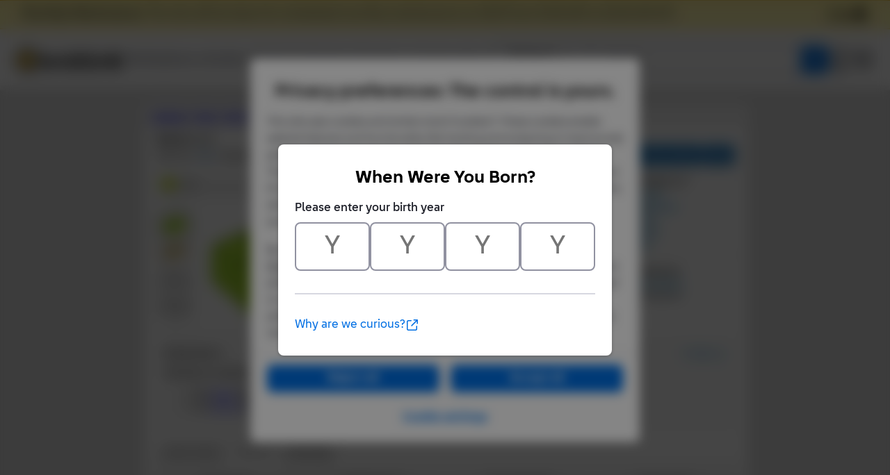

--- FILE ---
content_type: text/html;charset=utf-8
request_url: https://www.bricklink.com/v2/catalog/catalogitem.page?P=3002&idColor=34
body_size: 24399
content:
<!doctype html>
<html lang="en">
  <head>
    <meta charset="utf-8">
    <meta name="viewport" content="width=device-width, initial-scale=1, maximum-scale=1">
    <meta http-equiv="cleartype" content="on">
    <meta http-equiv="X-UA-Compatible" content="IE=edge,chrome=1">
    <meta name="description" content="ItemName: LEGO Brick 2 x 3, ItemType: Part, ItemNo: 3002, Buy and sell LEGO parts, Minifigures and sets, both new or used from the world's largest online LEGO marketplace.">
    <meta name="author" content="BrickLink">
    <title>Brick 2 x 3 : Part 3002 | BrickLink</title>

    <link rel="apple-touch-icon" sizes="180x180" href="//static.bricklink.com/renovate/img/favicon/apple-touch-icon.png">
  <link rel="icon" type="image/png" sizes="32x32" href="//static.bricklink.com/renovate/img/favicon/favicon-32x32.png">
  <link rel="icon" type="image/png" sizes="16x16" href="//static.bricklink.com/renovate/img/favicon/favicon-16x16.png">
  <link rel="manifest" href="//static.bricklink.com/renovate/img/favicon/manifest.json">
  <link rel="mask-icon" href="//static.bricklink.com/renovate/img/favicon/safari-pinned-tab.svg" color="#5bbad5">
  <link rel="shortcut icon" href="//static.bricklink.com/renovate/img/favicon/favicon.ico">
  <meta name="msapplication-config" content="//static.bricklink.com/renovate/img/favicon/browserconfig.xml">
  <meta name="theme-color" content="#ffffff">
    
    <link rel="stylesheet" HREF="//static.bricklink.com/vendor/jquery-ui-1.13.2/jquery-ui.min.css" />
    <link rel="stylesheet" href="//static.bricklink.com/vendor/fontawesome-pro-6.0.0-web/css/all.min.css" />
    <link rel="stylesheet" HREF="//cache.bricklink.info/vendor/multiselect.0.9.11/css/multi-select.css" />
    <link rel="stylesheet" type="text/css" href="//static.bricklink.com/_cache/csslegacy.5c16dc23fe27e856d753179a1857fed2.css" />
    
    
    	<link rel="stylesheet" type="text/css" href="//static.bricklink.com/_cache/catalogitemcss.78ed5a9bd9cf7e66973087db4227f353.css" />
	
	
	
	
	
	
		


    <script>var _var_ie = 0;var _bl_track_pageid = 'CATALOG_VIEW';</script>
    <!--[if lte IE 9]><script>_var_ie = 9; </script><![endif]-->
    <script src="//www.bricklink.com/js/allVars.js"></script>

    <script src="//static.bricklink.com/_cache/jslegacyvendor.54403d6871872fd49e4090a9ca5c51af.js"></script>
        
    
    
    
    
        
    
    
    

    <script src="//static.bricklink.com/_cache/jslegacy.813a23cdf7b3ad2117fea6c3b869bbc3.js"></script>
    
    
    
    
    
    <script src="//www.bricklink.com/js/getAjax.js"></script>
    <script src="//www.bricklink.com/js/compatible.js"></script>
    <script src="//www.bricklink.com/lytebox/lytebox.js"></script>
    
    
   <script type="application/javascript" src="/files/renovate/BLGlobalConstantsJS.file?hashval=7AB565AF2B32AC55CDE6722B1B86F7BC8B83E2C7"></script>
   <script type="text/javascript" src="//15149e30ace7.us-east-1.sdk.awswaf.com/15149e30ace7/bb2d53562941/challenge.js" defer></script>
   <script language="javascript">
      // In ie 9 and below, add class 'ie-9' to html tag -->
      try 
      {
        if ( _var_ie == 9 ) document.documentElement.className = document.documentElement.className + ' ie9 ie-9 ie-align-fix';
        if ( navigator.userAgent.indexOf ( "NT 6.0") > 0 || ( navigator.userAgent.toLowerCase().indexOf('firefox') > -1 && navigator.userAgent.indexOf ( "NT 6.1" ) > 0 ) ) 
        {
          document.documentElement.className = document.documentElement.className + ' bl-alt-font';
        }
        /*
        if ( bowser.safari && ( bowser.version.indexOf( "7." ) == 0 || bowser.version.indexOf( "8." ) == 0 ) ) document.documentElement.className = document.documentElement.className + ' ie9 ie-9 bl-safari-compatible';
        */
        // In ie 10 , add class 'ie-9' to html tag -->
        if ( Function('/*@cc_on return document.documentMode===10@*/')() ) document.documentElement.className = document.documentElement.className + ' ie10 ie-10';

        // In ie 11, add class 'ie-11' to html tag
        if ( !!window.MSInputMethodContext && !!document.documentMode ) document.documentElement.className = document.documentElement.className + ' ie11 ie-11';
      } 
      catch ( e ) {}

      function catToolBar()
      {
        window.open('//www.bricklink.com/js/toolBarCat.html','400x200','toolbar=no,status=no,scrollbars=yes,location=no,menubar=no,directories=no,width=600,height=400')
      }

      var blo_server_time = "Sat Jan 17 19:21:24 EST 2026";

      var blo_session   = {"is_loggedin":false,"display_currency":1,"display_currency_sign":"US $","detected_country":"US","detected_region":35841,"detected_postalcode":"98109","detected_continent":3,"detected_EU":false,"user":{"user_no":0},"callback":"this is callback value!"};
      var blo_config    = {"use_lego_account": false, "use_new_coupon": true};
      var blo_host      = {"www_host":"www.bricklink.com","store_host":"store.bricklink.com","alpha_host":"www.bricklink.com","img_host":"img.bricklink.com","static_host":"static.bricklink.com","file_host":"file.bricklink.com","profile_host":"profile.bricklink.com","cache_host":"static.bricklink.com","api_host":"api.bricklink.com","cmsapi_host":"cms-api.bricklink.com","consentapi_host":"consent-api.bricklink.com","studioforum_host":"forum.bricklink.com","v2portal_host":"v2.bricklink.com","member_host":"account.prod.member.bricklink.info"};

      bl.util.registerToBL( "session", blo_session );
      bl.util.registerToBL( "host", blo_host );
      bl.util.registerToBL( "config", blo_config );
      
    </script>
	<!-- Matomo -->
	<script>
	 const debugMode = "N";
	 const siteId = (debugMode == "Y")?"13":"12";
	 
	 if ( bl.util.isCookieEnabled( "TGA" ) )
	 {
		  var _paq = window._paq = window._paq || [];
		  /* tracker methods like "setCustomDimension" should be called before "trackPageView" */
		  _paq.push(['trackPageView']);
		  _paq.push(['enableLinkTracking']);
		  (function() {
		    var u="//matomo.apps.lego.com/";
		    _paq.push(['setTrackerUrl', u+'matomo.php']);
		    _paq.push(['setSiteId', siteId]);
		    var d=document, g=d.createElement('script'), s=d.getElementsByTagName('script')[0];
		    g.async=true; g.src=u+'matomo.js'; s.parentNode.insertBefore(g,s);
		  })();
  	}

    if ( bl.util.isCookieEnabled( "TGA" ) ){
      var _mtm = window._mtm = window._mtm || [];
      _mtm.push({'mtm.startTime': (new Date().getTime()), 'event': 'mtm.Start'});
      var d=document, g=d.createElement('script'), s=d.getElementsByTagName('script')[0];
      g.async=true; g.src='https://matomo.apps.lego.com/js/container_gWXSJnOW.js'; s.parentNode.insertBefore(g,s);
    }
	</script>
	<!-- End Matomo Code -->
    <script>
        !function(f,b,e,v,n,t,s)
        {if(f.fbq)return;n=f.fbq=function(){n.callMethod?
        n.callMethod.apply(n,arguments):n.queue.push(arguments)};
        if(!f._fbq)f._fbq=n;n.push=n;n.loaded=!0;n.version='2.0';
        n.queue=[];t=b.createElement(e);t.async=!0;
        t.src=v;s=b.getElementsByTagName(e)[0];
        s.parentNode.insertBefore(t,s)}(window, document,'script',
        'https://connect.facebook.net/en_US/fbevents.js');

        fbq('consent', 'revoke'); // Do not use Facebook Pixel
        fbq('init', '352888598886569');
        fbq('track', 'PageView');
    </script>  
 
   
    <script language="javascript">
      var   _var_www_host         = "www.bricklink.com";
      var   _var_clone_host       = "www.bricklink.com";
      var   _var_assoc_host       = _var_www_host;
      var   _var_res_host_legacy  = "img.bricklink.com";
      var   _var_res_host_new     = "static.bricklink.com";

      var   _var_userid           = 0;
      var   _var_username         = '';
      var   _var_usertype         = 0

      var   _var_user_idCurrency  = 1;
      var   _var_user_idCountry   = "US";
      var   _var_user_idRegion    = 3;
    </script>

    	<script src="//static.bricklink.com/_cache/catalogitemjs.2ac65dd66c4a05c6078dbf425aaddbea.js"></script>
	
	
	
	
	
	
	<script src="//www.bricklink.com/js/compatible.js" type="text/javascript"></script>
	
	<script src="//www.bricklink.com/js/Detector.js" type="text/javascript"></script>

	<script>
		var _assoc_host = "http://www.bricklink.com";

		Opentip.styles.bricklink =
		{
			"extends":			"dark"
		,	tipJoint:			"left"
		,	borderRadius:		2
		}

		Opentip.defaultStyle	= "bricklink";

		var		_var_item		=	{
										idItem:			266
									,	type:			'P'
									,	typeName:		'Part'
									,	itemno:			'3002'
									,	itemnoBase:		'3002'
									,	itemStatus:		'A'
									,	invStatus:		'X'
									,	itemSeq:		'0'
									,	idColorDefault:	2
									,	typeImgDefault:	'J'
									,	catID:			'5'
									,	idColorForPG:	-1
									,	strMainSImgUrl:	'//img.bricklink.com/ItemImage/PT/2/3002.t1.png'
									,	strMainLImgUrl:	'//img.bricklink.com/ItemImage/PN/2/3002.png'
									,	strLegacyLargeImgUrl:		'//img.bricklink.com/ItemImage/PL/3002.png'
									,	strLegacyLargeThumbImgUrl:	'//img.bricklink.com/ItemImage/PL/3002.png'
									,	strAssoc1ImgSUrl:			''
									,	strAssoc1ImgLUrl:			''
									,	strAssoc2ImgSUrl:			''
									,	strAssoc2ImgLUrl:			''
									,	strItemName:				'Brick 2 x 3'
									};
		var		_var_iscolor_enabled	= "Y";
		var		_var_view_in_ounce		= "N";
		var		_var_type_size			= "S";
		var		_var_has_inventory		= "N";
		var		_var_isadmin			= "N";
		var		_var_color_selected		= 34;
		var		_var_ispg_available		= 0;
		var		_login_id				= "";
		var		_showEmailMarketingModal	=  false;
		var		_user_email				= "";
		_var_ispg_available	= 1;

		var		_var_img_startidx			= 0;
		var		_var_images				= [];

		var		_var_search_option		=	
											{
												cCond:				'A'
											,	strCountryShipsTo:	''
											,	excludeStopListed:	('N' == 'Y')
											,	excludeLeastFav:	('N' == 'Y')
											,	showFlag:			('N' == 'Y')
											,	showMoreOption:		('N' == 'Y')
											,	sorttype:			1
											,	rpp:				25
											};
												
		var		_var_pg_option			= 	
											{
												sorttype:			1
											,	group_by_currency:	'N' == 'Y' ? 1 : 0
											,	exclude_incomplete:	'N' == 'Y' ? 1 : 0
											,	precision:			2
											,	country_filter:		''
											,	region_filter:		0
											,	show_flag:			'N' == 'Y' ? 1 : 0
											,	show_bulk:			'N' == 'Y' ? 1 : 0
											,	display_currency:	1
											};
											
		var		_var_inv_option			= 	
											{
												sorttype:				1
											,	show_invid:				'N' == 'Y' ? 1 : 0
											,	show_matchcolor:		'Y' == 'Y' ? 1 : 0
											,	show_pglink:			'N' == 'Y' ? 1 : 0
											,	show_pcc:				'Y' == 'Y' ? 1 : 0
											,	show_missingpcc:		'Y' == 'Y' ? 1 : 0
											,	break_set:				0
											,	break_minifigs:			0
											};

		// Main Color Image
		_var_images.push( { isBig: true, url: '//img.bricklink.com/ItemImage/PN/2/3002.png', thumb_url: '//img.bricklink.com/ItemImage/PT/2/3002.t1.png', idColor: 2, typeItem: _var_item.type } );

		if ( ( _var_item.type == "P" || _var_item.type == "G" ) && _var_item.strLegacyLargeImgUrl != "" )
			_var_images.push( { isBig: true, url: '//img.bricklink.com/ItemImage/PL/3002.png', thumb_url: '//img.bricklink.com/ItemImage/PL/3002.png', idColor: -1, typeItem: _var_item.type } );
		if ( _var_item.strAssoc1ImgSUrl != "" )
			_var_images.push( { isBig: true, url: '', thumb_url: '', idColor: -1, typeItem: '' } );
		if ( _var_item.strAssoc2ImgSUrl != "" )
			_var_images.push( { isBig: true, url: '', thumb_url: '', idColor: -1, typeItem: '' } );

		
					_var_images.push( { isBig: true, url: '//img.bricklink.com/ItemImage/EXTN/66202.png', thumb_url: '//img.bricklink.com/ItemImage/EXTT/66202.t1.png', idColor: -1, typeItem: _var_item.type } );
					_var_images.push( { isBig: true, url: '//img.bricklink.com/ItemImage/EXTN/68989.png', thumb_url: '//img.bricklink.com/ItemImage/EXTT/68989.t1.png', idColor: -1, typeItem: _var_item.type } );
					_var_images.push( { isBig: true, url: '//img.bricklink.com/ItemImage/EXTN/68991.png', thumb_url: '//img.bricklink.com/ItemImage/EXTT/68991.t1.png', idColor: -1, typeItem: _var_item.type } );
					_var_images.push( { isBig: true, url: '//img.bricklink.com/ItemImage/EXTN/68992.png', thumb_url: '//img.bricklink.com/ItemImage/EXTT/68992.t1.png', idColor: -1, typeItem: _var_item.type } );
					_var_images.push( { isBig: true, url: '//img.bricklink.com/ItemImage/EXTN/68993.png', thumb_url: '//img.bricklink.com/ItemImage/EXTT/68993.t1.png', idColor: -1, typeItem: _var_item.type } );
		

		if ( _var_iscolor_enabled == "Y" )
			_var_images.push( { isBig: false, url: 'SMALL_IMAGE', thumb_url: null, idColor: -1, typeItem: _var_item.type } );
		
		if ( _var_item.type == "P" && brickList[ _var_item.itemno ] )
			_var_images.push( { isBig: false, url: '3D_IMAGE', idColor: -1, typeItem: _var_item.type } );
		
		//if ( _var_item.type != "P" && _var_item.type != "G" && _var_item.strLegacyLargeImgUrl != "" )
		//	_var_images.push( { isBig: false, url: 'LARGE_IMAGE', thumb_url: null, idColor: -1 } );

		
	</script>
	<script language = javascript src = '//www.bricklink.com/js/blGoogleAnalytics.js'></script>

  </head>
  <body id="brick-link">
    <div class="bl-3 hidden" id="email_marketing_modal">
        <div class="modal">
            <div class="modal-overlay"></div>
            <div class="modal-dialog join-mailing-modal">
                <button id="close_marketing_modal" class="join-mailing-modal__close bl-btn text text--title"><i class="far fa-times"></i></button>
                <div class="modal-body">
                    <div class="join-mailing-modal__image">
                        <svg id="Layer_1" xmlns="http://www.w3.org/2000/svg" view-box="0 0 93.59 89.51">
                            <title>Open envelope with star embellishment</title>
                            <rect class="cls-1" style="fill:#0a1e32" x="27.65" y="46.64" width="33.19" height="8.3" rx="2.77"/>
                            <rect class="cls-1" style="fill:#0a1e32" x="27.65" y="30.05" width="33.19" height="8.3" rx="2.77"/>
                            <path class="cls-1" style="fill:#0a1e32" d="M44.25,73.11a13.74,13.74,0,0,1-8.1-2.63L0,44.37V81.21a8.3,8.3,0,0,0,8.3,8.3H80.2a8.31,8.31,0,0,0,8.3-8.3V44.37L52.35,70.48A13.83,13.83,0,0,1,44.25,73.11Z"/>
                            <path class="cls-1" style="fill:#0a1e32" d="M77.1,30.57l-.78,1.57c-.49,1-2.78,4.68-4.42,4.74V49.53L86.2,39.21C85,38.89,82.08,34,82.08,34A18.51,18.51,0,0,1,77.1,30.57Z"/>
                            <path class="cls-1" style="fill:#0a1e32" d="M16.59,17.61H52.66c.23-1.44,3.54-3.84,4.73-4.43L64,9.87l.28-.56H58.5L56.94,8.17C54,6.05,48.26,1,44.25,1s-9.78,5-12.69,7.16L30,9.31H16.59a8.29,8.29,0,0,0-8.29,8.3v7.62C6.16,26.85,4.71,28,3.18,29.18A8.28,8.28,0,0,0,0,35.71v1.84l16.59,12Z"/>
                            <path class="cls-2" style="fill:#fcce38" d="M80.62,7.13l4.12,1.72L86.46,13a.56.56,0,0,0,.74.25.6.6,0,0,0,.25-.25l1.72-4.12,4.11-1.72a.55.55,0,0,0,0-1L89.17,4.43,87.45.31a.55.55,0,0,0-.74-.25.51.51,0,0,0-.25.25L84.74,4.43,80.62,6.14a.55.55,0,0,0-.24.74.53.53,0,0,0,.24.25ZM93.28,28.26l-4.11-1.71-1.72-4.12a.55.55,0,0,0-.74-.25.51.51,0,0,0-.25.25l-1.72,4.12-4.12,1.71a.56.56,0,0,0-.25.74.6.6,0,0,0,.25.25L84.74,31l1.72,4.12a.56.56,0,0,0,.74.25.6.6,0,0,0,.25-.25L89.17,31l4.11-1.72a.54.54,0,0,0,.25-.74A.55.55,0,0,0,93.28,28.26ZM84.74,17.67a1.12,1.12,0,0,0-.61-1l-7.78-3.9L72.46,5a1.15,1.15,0,0,0-2,0l-3.89,7.79-7.78,3.9a1.1,1.1,0,0,0-.5,1.48,1.06,1.06,0,0,0,.5.5l7.78,3.9,3.89,7.8a1.1,1.1,0,0,0,1.48.49,1.08,1.08,0,0,0,.5-.49l3.89-7.8,7.78-3.89A1.11,1.11,0,0,0,84.74,17.67Z"/>
                        </svg>
                    </div>
                    <span class="join-mailing-modal__title">Join our mailing list!</span>
                    <p class="l-margin-bottom l-margin-top--sm">Get the latest updates about new features, popular items, best sales, and what's happening on BrickLink.</p>
                
                    <form class="join-mailing-modal__form">
                        <input id="marketing_modal_useremail" type="email" class="form-text join-mailing-modal__input" value="" placeholder="Enter email address" disabled/>
                        <button id="join_marketing_modal" class="bl-btn primaryBlue text bold join-mailing-modal__btn">Join</button>
                    </form>
                </div>
            </div>
        </div>
    </div>
    
  <link rel="stylesheet" href="//static2.bricklink.com/_build/css/blp-nav-fixed.build.css">
  <script src="//static2.bricklink.com/js/dist/blp-header-data.js" type="text/javascript"></script>
  <script src="//static2.bricklink.com/js/dist/blp-header.js" type="text/javascript"></script>
  <div id="bl-header">
    <div id="js-blp-header" class="blp"></div>
  </div>
  <script type="text/javascript">
	  var isSellerVerificationNeeded = false
  </script>
  <script src="//static2.bricklink.com/js/dist/dsa-compliance.js" type="text/javascript"></script>

  <script>
    window.initBLPHeader();
  </script>
  
    <div class="bl-clone-support">
          <CENTER>
      <TABLE id="id-main-legacy-table" class="tb-main-content" BORDER="0" CELLSPACING="0" CELLPADDING="0" WIDTH="870" style="box-shadow: 0px 2px 2px rgba(0,0,0,0.15);">
        
        <tr>
          <td BGCOLOR="#FFFFFF" STYLE="min-height: 100px; text-align: left; padding: 5px;" align="left">
    
    <!-- Contents Start -->
    <section id="content">
		<div class="innercontent" >
			
	<table width="100%" cellspacing=0 cellpadding=0 style="margin: 0px; font-family: Tahoma, Arial; font-size: 14px;">
		<tr>
		<td align="left" style="background-color: #eeeeee; padding: 5px 5px 8px 5px; font-weight: bold;"><A href="//www.bricklink.com/catalog.asp">Catalog</A>: <A href="//www.bricklink.com/catalogTree.asp?itemType=P">Parts</A>: <A href="//www.bricklink.com/catalogList.asp?catType=P&amp;catString=5">Brick</A>: 3002</td>
						<td align="right" style="background-color: #eeeeee; font-size: 11px; padding: 5px 5px 8px 5px;" nowrap>
				
				</td>
			
		</tr>
	</table>

			
			
			
			<div id="id_divBlock_Main" style="padding: 0px 5px 5px 5px;">
				<table border="0" cellpadding="10" cellspacing="0" style="width:100%;">
					<tbody>
						<tr>
							<td colspan=2 style="padding-bottom: 0px; position: relative;">
								<font face="Tahoma,Arial" style="font-size:16px; margin-bottom: 10px; font-weight: bold;"><!--<span style="display: inline-block; width:0px; overflow: hidden;">Lego</span>--><h1 id="item-name-title" style="font-size:16px;margin:0;display:inline-block;">Brick 2 x 3</h1></font><br>
								<span style="display: inline-block; margin-top: 8px; font-family: Tahoma,Arial; font-size:13px;">Item No: <span style="font-weight: bold; color: #2C6EA5">3002</span>&nbsp;&nbsp;Alternate Item No: <span style="color: #2C6EA5; font-weight: bold;">3002f1</span></span><br>
								<hr noshade="" color="#cccccc" style="border-top: none; margin-top: 10px;">
								<div style="position: absolute; right: 10px; bottom: 5px;">
									<font face="Arial" style="font-size:12px; line-height:16px;">
										<div id="_idPriceGuideLink" class='blButton blButtonInput blButtonBlue bold' style="padding-top:5px" ><a id="_idShowPriceGuideLink" href='http://www.bricklink.com/catalogPG.asp?P=3002' onclick="return checkPriceGuide( event );" style="text-decoration:none;color:#eeeeee;">View Price Guide</a></div>
									</font>
									<input id="_idBtnBuy" type='button' class='blButton blButtonInput blButtonBlue bold' style="vertical-align:bottom;"  value='Buy'/>
								</div>
							</td>
						</tr>
						<tr>
							<td valign="TOP" style="padding-bottom: 0px;">
								<center>
								<table border="0" cellpadding="0" cellspacing="0" style="text-align: left;">
									<tbody>
																				<tr class="pciColorSelector">
											<td colspan=2 valign="top">
												<div id="_idSelectColorContainer" class="pciSelectColorContainer" >
													<div class="pciSelectColorDropdown">
														<span id="_idSelectedColor" style="float: left;"><span id="_idSelectedColorIcon" style="display: none;"><IMG src="//img.bricklink.com/Images/dot.gif" WIDTH=20 HEIGHT=15 BORDER=0 align="ABSMIDDLE"/></span>&nbsp;<span id="_idSelectedColorText">Select Color</span></span>
														<span id="_idSelectColorDown" style="float: right;">&#x25BC;</span>
														<span id="_idSelectColorUp" style="float: right; display: none;">&#x25B2;</span>
													</div>
													<div class="pciSelectColorDropdownList" style="display: none;">
														<div class="pciSelectColorTab">
															<a class="pciSelectColorTabItem pciSelectColorTabSelected" data-tab="All">All</a>&ensp;|&ensp;<a class="pciSelectColorTabItem" data-tab="Known">Known</a>&ensp;|&ensp;<a class="pciSelectColorTabItem" data-tab="Pop">Popular</a>
														</div>
														<div id="_idColorListAll" class="pciSelectColorColorList">
														<div class="pciSelectColorColorItem" data-color="-99" data-name="" data-rgb="" data-imgurl="//img.bricklink.com/ItemImage/PN/2/3002.png data-imgthumburl="//img.bricklink.com/ItemImage/PT/2/3002.t1.png" style="padding-left: 30px;">All Colors</div>
														
														<div class="pciSelectColorColorItem" data-tab="All"  data-color="0" data-name="(Not Applicable)" data-rgb="transparent" data-imgthumburl="//img.bricklink.com/ItemImage/PT/2/3002.t1.png" data-imgurl="//img.bricklink.com/ItemImage/PN/2/3002.png"><span class="pciSelectColorColorIcon" style='background-color: transparent'>&nbsp;</span>&nbsp;(Not Applicable)</div><div class="pciSelectColorColorItem" data-tab="All"  data-color="11" data-name="Black" data-rgb="#212121" data-imgthumburl="//img.bricklink.com/ItemImage/PT/11/3002.t1.png" data-imgurl="//img.bricklink.com/ItemImage/PN/11/3002.png"><span class="pciSelectColorColorIcon" style='background-color: #212121'>&nbsp;</span>&nbsp;Black</div><div class="pciSelectColorColorItem" data-tab="All"  data-color="7" data-name="Blue" data-rgb="#0057A6" data-imgthumburl="//img.bricklink.com/ItemImage/PT/7/3002.t1.png" data-imgurl="//img.bricklink.com/ItemImage/PN/7/3002.png"><span class="pciSelectColorColorIcon" style='background-color: #0057A6'>&nbsp;</span>&nbsp;Blue</div><div class="pciSelectColorColorItem" data-tab="All"  data-color="36" data-name="Bright Green" data-rgb="#10CB31" data-imgthumburl="//img.bricklink.com/ItemImage/PT/36/3002.t1.png" data-imgurl="//img.bricklink.com/ItemImage/PN/36/3002.png"><span class="pciSelectColorColorIcon" style='background-color: #10CB31'>&nbsp;</span>&nbsp;Bright Green</div><div class="pciSelectColorColorItem" data-tab="All"  data-color="105" data-name="Bright Light Blue" data-rgb="#BCD1ED" data-imgthumburl="//img.bricklink.com/ItemImage/PT/105/3002.t1.png" data-imgurl="//img.bricklink.com/ItemImage/PN/105/3002.png"><span class="pciSelectColorColorIcon" style='background-color: #BCD1ED'>&nbsp;</span>&nbsp;Bright Light Blue</div><div class="pciSelectColorColorItem" data-tab="All"  data-color="110" data-name="Bright Light Orange" data-rgb="#FFC700" data-imgthumburl="//img.bricklink.com/ItemImage/PT/110/3002.t1.png" data-imgurl="//img.bricklink.com/ItemImage/PN/110/3002.png"><span class="pciSelectColorColorIcon" style='background-color: #FFC700'>&nbsp;</span>&nbsp;Bright Light Orange</div><div class="pciSelectColorColorItem" data-tab="All"  data-color="104" data-name="Bright Pink" data-rgb="#F7BCDA" data-imgthumburl="//img.bricklink.com/ItemImage/PT/104/3002.t1.png" data-imgurl="//img.bricklink.com/ItemImage/PN/104/3002.png"><span class="pciSelectColorColorIcon" style='background-color: #F7BCDA'>&nbsp;</span>&nbsp;Bright Pink</div><div class="pciSelectColorColorItem" data-tab="All"  data-color="8" data-name="Brown" data-rgb="#6B3F22" data-imgthumburl="//img.bricklink.com/ItemImage/PT/8/3002.t1.png" data-imgurl="//img.bricklink.com/ItemImage/PN/8/3002.png"><span class="pciSelectColorColorIcon" style='background-color: #6B3F22'>&nbsp;</span>&nbsp;Brown</div><div class="pciSelectColorColorItem" data-tab="All"  data-color="153" data-name="Dark Azure" data-rgb="#009FE0" data-imgthumburl="//img.bricklink.com/ItemImage/PT/153/3002.t1.png" data-imgurl="//img.bricklink.com/ItemImage/PN/153/3002.png"><span class="pciSelectColorColorIcon" style='background-color: #009FE0'>&nbsp;</span>&nbsp;Dark Azure</div><div class="pciSelectColorColorItem" data-tab="All"  data-color="63" data-name="Dark Blue" data-rgb="#243757" data-imgthumburl="//img.bricklink.com/ItemImage/PT/63/3002.t1.png" data-imgurl="//img.bricklink.com/ItemImage/PN/63/3002.png"><span class="pciSelectColorColorIcon" style='background-color: #243757'>&nbsp;</span>&nbsp;Dark Blue</div><div class="pciSelectColorColorItem" data-tab="All"  data-color="85" data-name="Dark Bluish Gray" data-rgb="#595D60" data-imgthumburl="//img.bricklink.com/ItemImage/PT/85/3002.t1.png" data-imgurl="//img.bricklink.com/ItemImage/PN/85/3002.png"><span class="pciSelectColorColorIcon" style='background-color: #595D60'>&nbsp;</span>&nbsp;Dark Bluish Gray</div><div class="pciSelectColorColorItem" data-tab="All"  data-color="120" data-name="Dark Brown" data-rgb="#50372F" data-imgthumburl="//img.bricklink.com/ItemImage/PT/120/3002.t1.png" data-imgurl="//img.bricklink.com/ItemImage/PN/120/3002.png"><span class="pciSelectColorColorIcon" style='background-color: #50372F'>&nbsp;</span>&nbsp;Dark Brown</div><div class="pciSelectColorColorItem" data-tab="All"  data-color="10" data-name="Dark Gray" data-rgb="#6B5A5A" data-imgthumburl="//img.bricklink.com/ItemImage/PT/10/3002.t1.png" data-imgurl="//img.bricklink.com/ItemImage/PN/10/3002.png"><span class="pciSelectColorColorIcon" style='background-color: #6B5A5A'>&nbsp;</span>&nbsp;Dark Gray</div><div class="pciSelectColorColorItem" data-tab="All"  data-color="80" data-name="Dark Green" data-rgb="#2E5543" data-imgthumburl="//img.bricklink.com/ItemImage/PT/80/3002.t1.png" data-imgurl="//img.bricklink.com/ItemImage/PN/80/3002.png"><span class="pciSelectColorColorIcon" style='background-color: #2E5543'>&nbsp;</span>&nbsp;Dark Green</div><div class="pciSelectColorColorItem" data-tab="All"  data-color="68" data-name="Dark Orange" data-rgb="#B35408" data-imgthumburl="//img.bricklink.com/ItemImage/PT/68/3002.t1.png" data-imgurl="//img.bricklink.com/ItemImage/PN/68/3002.png"><span class="pciSelectColorColorIcon" style='background-color: #B35408'>&nbsp;</span>&nbsp;Dark Orange</div><div class="pciSelectColorColorItem" data-tab="All"  data-color="47" data-name="Dark Pink" data-rgb="#EF5BB3" data-imgthumburl="//img.bricklink.com/ItemImage/PT/47/3002.t1.png" data-imgurl="//img.bricklink.com/ItemImage/PN/47/3002.png"><span class="pciSelectColorColorIcon" style='background-color: #EF5BB3'>&nbsp;</span>&nbsp;Dark Pink</div><div class="pciSelectColorColorItem" data-tab="All"  data-color="89" data-name="Dark Purple" data-rgb="#5F2683" data-imgthumburl="//img.bricklink.com/ItemImage/PT/89/3002.t1.png" data-imgurl="//img.bricklink.com/ItemImage/PN/89/3002.png"><span class="pciSelectColorColorIcon" style='background-color: #5F2683'>&nbsp;</span>&nbsp;Dark Purple</div><div class="pciSelectColorColorItem" data-tab="All"  data-color="59" data-name="Dark Red" data-rgb="#6A0E15" data-imgthumburl="//img.bricklink.com/ItemImage/PT/59/3002.t1.png" data-imgurl="//img.bricklink.com/ItemImage/PN/59/3002.png"><span class="pciSelectColorColorIcon" style='background-color: #6A0E15'>&nbsp;</span>&nbsp;Dark Red</div><div class="pciSelectColorColorItem" data-tab="All"  data-color="69" data-name="Dark Tan" data-rgb="#B89869" data-imgthumburl="//img.bricklink.com/ItemImage/PT/69/3002.t1.png" data-imgurl="//img.bricklink.com/ItemImage/PN/69/3002.png"><span class="pciSelectColorColorIcon" style='background-color: #B89869'>&nbsp;</span>&nbsp;Dark Tan</div><div class="pciSelectColorColorItem" data-tab="All"  data-color="6" data-name="Green" data-rgb="#00923D" data-imgthumburl="//img.bricklink.com/ItemImage/PT/6/3002.t1.png" data-imgurl="//img.bricklink.com/ItemImage/PN/6/3002.png"><span class="pciSelectColorColorIcon" style='background-color: #00923D'>&nbsp;</span>&nbsp;Green</div><div class="pciSelectColorColorItem" data-tab="All"  data-color="86" data-name="Light Bluish Gray" data-rgb="#AFB5C7" data-imgthumburl="//img.bricklink.com/ItemImage/PT/86/3002.t1.png" data-imgurl="//img.bricklink.com/ItemImage/PN/86/3002.png"><span class="pciSelectColorColorIcon" style='background-color: #AFB5C7'>&nbsp;</span>&nbsp;Light Bluish Gray</div><div class="pciSelectColorColorItem" data-tab="All"  data-color="91" data-name="Light Brown" data-rgb="#99663E" data-imgthumburl="//img.bricklink.com/ItemImage/PT/91/3002.t1.png" data-imgurl="//img.bricklink.com/ItemImage/PN/91/3002.png"><span class="pciSelectColorColorIcon" style='background-color: #99663E'>&nbsp;</span>&nbsp;Light Brown</div><div class="pciSelectColorColorItem" data-tab="All"  data-color="9" data-name="Light Gray" data-rgb="#9C9C9C" data-imgthumburl="//img.bricklink.com/ItemImage/PT/9/3002.t1.png" data-imgurl="//img.bricklink.com/ItemImage/PN/9/3002.png"><span class="pciSelectColorColorIcon" style='background-color: #9C9C9C'>&nbsp;</span>&nbsp;Light Gray</div><div class="pciSelectColorColorItem" data-tab="All"  data-color="90" data-name="Light Nougat" data-rgb="#FECCB0" data-imgthumburl="//img.bricklink.com/ItemImage/PT/90/3002.t1.png" data-imgurl="//img.bricklink.com/ItemImage/PN/90/3002.png"><span class="pciSelectColorColorIcon" style='background-color: #FECCB0'>&nbsp;</span>&nbsp;Light Nougat</div><div class="pciSelectColorColorItem" data-tab="All"  data-color="32" data-name="Light Orange" data-rgb="#FFBC36" data-imgthumburl="//static.bricklink.com/clone/img/no_image.png" data-imgurl="//static.bricklink.com/clone/img/no_image.png"><span class="pciSelectColorColorIcon" style='background-color: #FFBC36'>&nbsp;</span>&nbsp;Light Orange</div><div class="pciSelectColorColorItem" data-tab="All"  data-color="44" data-name="Light Violet" data-rgb="#C9CAE2" data-imgthumburl="//static.bricklink.com/clone/img/no_image.png" data-imgurl="//static.bricklink.com/clone/img/no_image.png"><span class="pciSelectColorColorIcon" style='background-color: #C9CAE2'>&nbsp;</span>&nbsp;Light Violet</div><div class="pciSelectColorColorItem" data-tab="All"  data-color="33" data-name="Light Yellow" data-rgb="#FEE89F" data-imgthumburl="//img.bricklink.com/ItemImage/PT/33/3002.t1.png" data-imgurl="//img.bricklink.com/ItemImage/PN/33/3002.png"><span class="pciSelectColorColorIcon" style='background-color: #FEE89F'>&nbsp;</span>&nbsp;Light Yellow</div><div class="pciSelectColorColorItem" data-tab="All"  data-color="34" data-name="Lime" data-rgb="#C4E000" data-imgthumburl="//img.bricklink.com/ItemImage/PT/34/3002.t1.png" data-imgurl="//img.bricklink.com/ItemImage/PN/34/3002.png"><span class="pciSelectColorColorIcon" style='background-color: #C4E000'>&nbsp;</span>&nbsp;Lime</div><div class="pciSelectColorColorItem" data-tab="All"  data-color="72" data-name="Maersk Blue" data-rgb="#7DC1D8" data-imgthumburl="//img.bricklink.com/ItemImage/PT/72/3002.t1.png" data-imgurl="//img.bricklink.com/ItemImage/PN/72/3002.png"><span class="pciSelectColorColorIcon" style='background-color: #7DC1D8'>&nbsp;</span>&nbsp;Maersk Blue</div><div class="pciSelectColorColorItem" data-tab="All"  data-color="71" data-name="Magenta" data-rgb="#B72276" data-imgthumburl="//img.bricklink.com/ItemImage/PT/71/3002.t1.png" data-imgurl="//img.bricklink.com/ItemImage/PN/71/3002.png"><span class="pciSelectColorColorIcon" style='background-color: #B72276'>&nbsp;</span>&nbsp;Magenta</div><div class="pciSelectColorColorItem" data-tab="All"  data-color="42" data-name="Medium Blue" data-rgb="#82ADD8" data-imgthumburl="//img.bricklink.com/ItemImage/PT/42/3002.t1.png" data-imgurl="//img.bricklink.com/ItemImage/PN/42/3002.png"><span class="pciSelectColorColorIcon" style='background-color: #82ADD8'>&nbsp;</span>&nbsp;Medium Blue</div><div class="pciSelectColorColorItem" data-tab="All"  data-color="157" data-name="Medium Lavender" data-rgb="#C689D9" data-imgthumburl="//img.bricklink.com/ItemImage/PT/157/3002.t1.png" data-imgurl="//img.bricklink.com/ItemImage/PN/157/3002.png"><span class="pciSelectColorColorIcon" style='background-color: #C689D9'>&nbsp;</span>&nbsp;Medium Lavender</div><div class="pciSelectColorColorItem" data-tab="All"  data-color="150" data-name="Medium Nougat" data-rgb="#E3A05B" data-imgthumburl="//img.bricklink.com/ItemImage/PT/150/3002.t1.png" data-imgurl="//img.bricklink.com/ItemImage/PN/150/3002.png"><span class="pciSelectColorColorIcon" style='background-color: #E3A05B'>&nbsp;</span>&nbsp;Medium Nougat</div><div class="pciSelectColorColorItem" data-tab="All"  data-color="31" data-name="Medium Orange" data-rgb="#FFA531" data-imgthumburl="//img.bricklink.com/ItemImage/PT/31/3002.t1.png" data-imgurl="//img.bricklink.com/ItemImage/PN/31/3002.png"><span class="pciSelectColorColorIcon" style='background-color: #FFA531'>&nbsp;</span>&nbsp;Medium Orange</div><div class="pciSelectColorColorItem" data-tab="All"  data-color="73" data-name="Medium Violet" data-rgb="#9391E4" data-imgthumburl="//img.bricklink.com/ItemImage/PT/73/3002.t1.png" data-imgurl="//img.bricklink.com/ItemImage/PN/73/3002.png"><span class="pciSelectColorColorIcon" style='background-color: #9391E4'>&nbsp;</span>&nbsp;Medium Violet</div><div class="pciSelectColorColorItem" data-tab="All"  data-color="28" data-name="Nougat" data-rgb="#FFAF7D" data-imgthumburl="//img.bricklink.com/ItemImage/PT/28/3002.t1.png" data-imgurl="//img.bricklink.com/ItemImage/PN/28/3002.png"><span class="pciSelectColorColorIcon" style='background-color: #FFAF7D'>&nbsp;</span>&nbsp;Nougat</div><div class="pciSelectColorColorItem" data-tab="All"  data-color="155" data-name="Olive Green" data-rgb="#ABA953" data-imgthumburl="//img.bricklink.com/ItemImage/PT/155/3002.t1.png" data-imgurl="//img.bricklink.com/ItemImage/PN/155/3002.png"><span class="pciSelectColorColorIcon" style='background-color: #ABA953'>&nbsp;</span>&nbsp;Olive Green</div><div class="pciSelectColorColorItem" data-tab="All"  data-color="4" data-name="Orange" data-rgb="#FF7E14" data-imgthumburl="//img.bricklink.com/ItemImage/PT/4/3002.t1.png" data-imgurl="//img.bricklink.com/ItemImage/PN/4/3002.png"><span class="pciSelectColorColorIcon" style='background-color: #FF7E14'>&nbsp;</span>&nbsp;Orange</div><div class="pciSelectColorColorItem" data-tab="All"  data-color="23" data-name="Pink" data-rgb="#F5CDD6" data-imgthumburl="//static.bricklink.com/clone/img/no_image.png" data-imgurl="//static.bricklink.com/clone/img/no_image.png"><span class="pciSelectColorColorIcon" style='background-color: #F5CDD6'>&nbsp;</span>&nbsp;Pink</div><div class="pciSelectColorColorItem" data-tab="All"  data-color="24" data-name="Purple" data-rgb="#7A238D" data-imgthumburl="//img.bricklink.com/ItemImage/PT/24/3002.t1.png" data-imgurl="//img.bricklink.com/ItemImage/PN/24/3002.png"><span class="pciSelectColorColorIcon" style='background-color: #7A238D'>&nbsp;</span>&nbsp;Purple</div><div class="pciSelectColorColorItem" data-tab="All"  data-color="5" data-name="Red" data-rgb="#B30006" data-imgthumburl="//img.bricklink.com/ItemImage/PT/5/3002.t1.png" data-imgurl="//img.bricklink.com/ItemImage/PN/5/3002.png"><span class="pciSelectColorColorIcon" style='background-color: #B30006'>&nbsp;</span>&nbsp;Red</div><div class="pciSelectColorColorItem" data-tab="All"  data-color="88" data-name="Reddish Brown" data-rgb="#82422A" data-imgthumburl="//img.bricklink.com/ItemImage/PT/88/3002.t1.png" data-imgurl="//img.bricklink.com/ItemImage/PN/88/3002.png"><span class="pciSelectColorColorIcon" style='background-color: #82422A'>&nbsp;</span>&nbsp;Reddish Brown</div><div class="pciSelectColorColorItem" data-tab="All"  data-color="55" data-name="Sand Blue" data-rgb="#8899AB" data-imgthumburl="//img.bricklink.com/ItemImage/PT/55/3002.t1.png" data-imgurl="//img.bricklink.com/ItemImage/PN/55/3002.png"><span class="pciSelectColorColorIcon" style='background-color: #8899AB'>&nbsp;</span>&nbsp;Sand Blue</div><div class="pciSelectColorColorItem" data-tab="All"  data-color="48" data-name="Sand Green" data-rgb="#A2BFA3" data-imgthumburl="//img.bricklink.com/ItemImage/PT/48/3002.t1.png" data-imgurl="//img.bricklink.com/ItemImage/PN/48/3002.png"><span class="pciSelectColorColorIcon" style='background-color: #A2BFA3'>&nbsp;</span>&nbsp;Sand Green</div><div class="pciSelectColorColorItem" data-tab="All"  data-color="2" data-name="Tan" data-rgb="#EED9A4" data-imgthumburl="//img.bricklink.com/ItemImage/PT/2/3002.t1.png" data-imgurl="//img.bricklink.com/ItemImage/PN/2/3002.png"><span class="pciSelectColorColorIcon" style='background-color: #EED9A4'>&nbsp;</span>&nbsp;Tan</div><div class="pciSelectColorColorItem" data-tab="All"  data-color="99" data-name="Very Light Bluish Gray" data-rgb="#E4E8E8" data-imgthumburl="//img.bricklink.com/ItemImage/PT/99/3002.t1.png" data-imgurl="//img.bricklink.com/ItemImage/PN/99/3002.png"><span class="pciSelectColorColorIcon" style='background-color: #E4E8E8'>&nbsp;</span>&nbsp;Very Light Bluish Gray</div><div class="pciSelectColorColorItem" data-tab="All"  data-color="49" data-name="Very Light Gray" data-rgb="#E8E8E8" data-imgthumburl="//static.bricklink.com/clone/img/no_image.png" data-imgurl="//static.bricklink.com/clone/img/no_image.png"><span class="pciSelectColorColorIcon" style='background-color: #E8E8E8'>&nbsp;</span>&nbsp;Very Light Gray</div><div class="pciSelectColorColorItem" data-tab="All"  data-color="96" data-name="Very Light Orange" data-rgb="#FFDCA4" data-imgthumburl="//img.bricklink.com/ItemImage/PT/96/3002.t1.png" data-imgurl="//img.bricklink.com/ItemImage/PN/96/3002.png"><span class="pciSelectColorColorIcon" style='background-color: #FFDCA4'>&nbsp;</span>&nbsp;Very Light Orange</div><div class="pciSelectColorColorItem" data-tab="All"  data-color="1" data-name="White" data-rgb="#FFFFFF" data-imgthumburl="//img.bricklink.com/ItemImage/PT/1/3002.t1.png" data-imgurl="//img.bricklink.com/ItemImage/PN/1/3002.png"><span class="pciSelectColorColorIcon" style='background-color: #FFFFFF'>&nbsp;</span>&nbsp;White</div><div class="pciSelectColorColorItem" data-tab="All"  data-color="3" data-name="Yellow" data-rgb="#FFE001" data-imgthumburl="//img.bricklink.com/ItemImage/PT/3/3002.t1.png" data-imgurl="//img.bricklink.com/ItemImage/PN/3/3002.png"><span class="pciSelectColorColorIcon" style='background-color: #FFE001'>&nbsp;</span>&nbsp;Yellow</div><div class="pciSelectColorColorItem" data-tab="All"  data-color="158" data-name="Yellowish Green" data-rgb="#E7F2A7" data-imgthumburl="//img.bricklink.com/ItemImage/PT/158/3002.t1.png" data-imgurl="//img.bricklink.com/ItemImage/PN/158/3002.png"><span class="pciSelectColorColorIcon" style='background-color: #E7F2A7'>&nbsp;</span>&nbsp;Yellowish Green</div><div class="pciSelectColorColorItem" data-tab="All"  data-color="13" data-name="Trans-Brown" data-rgb="#939484" data-imgthumburl="//static.bricklink.com/clone/img/no_image.png" data-imgurl="//static.bricklink.com/clone/img/no_image.png"><span class="pciSelectColorColorIcon" style='background-color: #939484'>&nbsp;</span>&nbsp;Trans-Brown</div><div class="pciSelectColorColorItem" data-tab="All"  data-color="12" data-name="Trans-Clear" data-rgb="#EEEEEE" data-imgthumburl="//img.bricklink.com/ItemImage/PT/12/3002.t1.png" data-imgurl="//img.bricklink.com/ItemImage/PN/12/3002.png"><span class="pciSelectColorColorIcon" style='background-color: #EEEEEE'>&nbsp;</span>&nbsp;Trans-Clear</div><div class="pciSelectColorColorItem" data-tab="All"  data-color="20" data-name="Trans-Green" data-rgb="#217625" data-imgthumburl="//img.bricklink.com/ItemImage/PT/20/3002.t1.png" data-imgurl="//img.bricklink.com/ItemImage/PN/20/3002.png"><span class="pciSelectColorColorIcon" style='background-color: #217625'>&nbsp;</span>&nbsp;Trans-Green</div><div class="pciSelectColorColorItem" data-tab="All"  data-color="18" data-name="Trans-Neon Orange" data-rgb="#FF4231" data-imgthumburl="//img.bricklink.com/ItemImage/PT/18/3002.t1.png" data-imgurl="//img.bricklink.com/ItemImage/PN/18/3002.png"><span class="pciSelectColorColorIcon" style='background-color: #FF4231'>&nbsp;</span>&nbsp;Trans-Neon Orange</div><div class="pciSelectColorColorItem" data-tab="All"  data-color="19" data-name="Trans-Yellow" data-rgb="#EBF72D" data-imgthumburl="//img.bricklink.com/ItemImage/PT/19/3002.t1.png" data-imgurl="//img.bricklink.com/ItemImage/PN/19/3002.png"><span class="pciSelectColorColorIcon" style='background-color: #EBF72D'>&nbsp;</span>&nbsp;Trans-Yellow</div><div class="pciSelectColorColorItem" data-tab="All"  data-color="95" data-name="Flat Silver" data-rgb="#8D949C" data-imgthumburl="//img.bricklink.com/ItemImage/PT/95/3002.t1.png" data-imgurl="//img.bricklink.com/ItemImage/PN/95/3002.png"><span class="pciSelectColorColorIcon" style='background-color: #8D949C'>&nbsp;</span>&nbsp;Flat Silver</div><div class="pciSelectColorColorItem" data-tab="All"  data-color="66" data-name="Pearl Light Gray" data-rgb="#ACB7C0" data-imgthumburl="//img.bricklink.com/ItemImage/PT/66/3002.t1.png" data-imgurl="//img.bricklink.com/ItemImage/PN/66/3002.png"><span class="pciSelectColorColorIcon" style='background-color: #ACB7C0'>&nbsp;</span>&nbsp;Pearl Light Gray</div>
														</div>
														
																												<div id="_idColorListKnown" class="pciSelectColorColorList" style="display: none;">
														<div class="pciSelectColorColorItem" data-tab="Known" data-color="1" data-name="White" data-rgb="#FFFFFF" data-imgurl="//img.bricklink.com/ItemImage/PN/1/3002.png" data-imgthumburl="//img.bricklink.com/ItemImage/PT/1/3002.t1.png"><span class="pciSelectColorColorIcon" style='background-color: #FFFFFF'>&nbsp;</span>&nbsp;White (750)</div><div class="pciSelectColorColorItem" data-tab="Known" data-color="11" data-name="Black" data-rgb="#212121" data-imgurl="//img.bricklink.com/ItemImage/PN/11/3002.png" data-imgthumburl="//img.bricklink.com/ItemImage/PT/11/3002.t1.png"><span class="pciSelectColorColorIcon" style='background-color: #212121'>&nbsp;</span>&nbsp;Black (690)</div><div class="pciSelectColorColorItem" data-tab="Known" data-color="5" data-name="Red" data-rgb="#B30006" data-imgurl="//img.bricklink.com/ItemImage/PN/5/3002.png" data-imgthumburl="//img.bricklink.com/ItemImage/PT/5/3002.t1.png"><span class="pciSelectColorColorIcon" style='background-color: #B30006'>&nbsp;</span>&nbsp;Red (617)</div><div class="pciSelectColorColorItem" data-tab="Known" data-color="3" data-name="Yellow" data-rgb="#FFE001" data-imgurl="//img.bricklink.com/ItemImage/PN/3/3002.png" data-imgthumburl="//img.bricklink.com/ItemImage/PT/3/3002.t1.png"><span class="pciSelectColorColorIcon" style='background-color: #FFE001'>&nbsp;</span>&nbsp;Yellow (560)</div><div class="pciSelectColorColorItem" data-tab="Known" data-color="7" data-name="Blue" data-rgb="#0057A6" data-imgurl="//img.bricklink.com/ItemImage/PN/7/3002.png" data-imgthumburl="//img.bricklink.com/ItemImage/PT/7/3002.t1.png"><span class="pciSelectColorColorIcon" style='background-color: #0057A6'>&nbsp;</span>&nbsp;Blue (501)</div><div class="pciSelectColorColorItem" data-tab="Known" data-color="86" data-name="Light Bluish Gray" data-rgb="#AFB5C7" data-imgurl="//img.bricklink.com/ItemImage/PN/86/3002.png" data-imgthumburl="//img.bricklink.com/ItemImage/PT/86/3002.t1.png"><span class="pciSelectColorColorIcon" style='background-color: #AFB5C7'>&nbsp;</span>&nbsp;Light Bluish Gray (382)</div><div class="pciSelectColorColorItem" data-tab="Known" data-color="85" data-name="Dark Bluish Gray" data-rgb="#595D60" data-imgurl="//img.bricklink.com/ItemImage/PN/85/3002.png" data-imgthumburl="//img.bricklink.com/ItemImage/PT/85/3002.t1.png"><span class="pciSelectColorColorIcon" style='background-color: #595D60'>&nbsp;</span>&nbsp;Dark Bluish Gray (323)</div><div class="pciSelectColorColorItem" data-tab="Known" data-color="2" data-name="Tan" data-rgb="#EED9A4" data-imgurl="//img.bricklink.com/ItemImage/PN/2/3002.png" data-imgthumburl="//img.bricklink.com/ItemImage/PT/2/3002.t1.png"><span class="pciSelectColorColorIcon" style='background-color: #EED9A4'>&nbsp;</span>&nbsp;Tan (221)</div><div class="pciSelectColorColorItem" data-tab="Known" data-color="6" data-name="Green" data-rgb="#00923D" data-imgurl="//img.bricklink.com/ItemImage/PN/6/3002.png" data-imgthumburl="//img.bricklink.com/ItemImage/PT/6/3002.t1.png"><span class="pciSelectColorColorIcon" style='background-color: #00923D'>&nbsp;</span>&nbsp;Green (220)</div><div class="pciSelectColorColorItem" data-tab="Known" data-color="88" data-name="Reddish Brown" data-rgb="#82422A" data-imgurl="//img.bricklink.com/ItemImage/PN/88/3002.png" data-imgthumburl="//img.bricklink.com/ItemImage/PT/88/3002.t1.png"><span class="pciSelectColorColorIcon" style='background-color: #82422A'>&nbsp;</span>&nbsp;Reddish Brown (199)</div><div class="pciSelectColorColorItem" data-tab="Known" data-color="4" data-name="Orange" data-rgb="#FF7E14" data-imgurl="//img.bricklink.com/ItemImage/PN/4/3002.png" data-imgthumburl="//img.bricklink.com/ItemImage/PT/4/3002.t1.png"><span class="pciSelectColorColorIcon" style='background-color: #FF7E14'>&nbsp;</span>&nbsp;Orange (114)</div><div class="pciSelectColorColorItem" data-tab="Known" data-color="9" data-name="Light Gray" data-rgb="#9C9C9C" data-imgurl="//img.bricklink.com/ItemImage/PN/9/3002.png" data-imgthumburl="//img.bricklink.com/ItemImage/PT/9/3002.t1.png"><span class="pciSelectColorColorIcon" style='background-color: #9C9C9C'>&nbsp;</span>&nbsp;Light Gray (98)</div><div class="pciSelectColorColorItem" data-tab="Known" data-color="34" data-name="Lime" data-rgb="#C4E000" data-imgurl="//img.bricklink.com/ItemImage/PN/34/3002.png" data-imgthumburl="//img.bricklink.com/ItemImage/PT/34/3002.t1.png"><span class="pciSelectColorColorIcon" style='background-color: #C4E000'>&nbsp;</span>&nbsp;Lime (91)</div><div class="pciSelectColorColorItem" data-tab="Known" data-color="104" data-name="Bright Pink" data-rgb="#F7BCDA" data-imgurl="//img.bricklink.com/ItemImage/PN/104/3002.png" data-imgthumburl="//img.bricklink.com/ItemImage/PT/104/3002.t1.png"><span class="pciSelectColorColorIcon" style='background-color: #F7BCDA'>&nbsp;</span>&nbsp;Bright Pink (38)</div><div class="pciSelectColorColorItem" data-tab="Known" data-color="10" data-name="Dark Gray" data-rgb="#6B5A5A" data-imgurl="//img.bricklink.com/ItemImage/PN/10/3002.png" data-imgthumburl="//img.bricklink.com/ItemImage/PT/10/3002.t1.png"><span class="pciSelectColorColorIcon" style='background-color: #6B5A5A'>&nbsp;</span>&nbsp;Dark Gray (28)</div><div class="pciSelectColorColorItem" data-tab="Known" data-color="42" data-name="Medium Blue" data-rgb="#82ADD8" data-imgurl="//img.bricklink.com/ItemImage/PN/42/3002.png" data-imgthumburl="//img.bricklink.com/ItemImage/PT/42/3002.t1.png"><span class="pciSelectColorColorIcon" style='background-color: #82ADD8'>&nbsp;</span>&nbsp;Medium Blue (20)</div><div class="pciSelectColorColorItem" data-tab="Known" data-color="47" data-name="Dark Pink" data-rgb="#EF5BB3" data-imgurl="//img.bricklink.com/ItemImage/PN/47/3002.png" data-imgthumburl="//img.bricklink.com/ItemImage/PT/47/3002.t1.png"><span class="pciSelectColorColorIcon" style='background-color: #EF5BB3'>&nbsp;</span>&nbsp;Dark Pink (10)</div><div class="pciSelectColorColorItem" data-tab="Known" data-color="68" data-name="Dark Orange" data-rgb="#B35408" data-imgurl="//img.bricklink.com/ItemImage/PN/68/3002.png" data-imgthumburl="//img.bricklink.com/ItemImage/PT/68/3002.t1.png"><span class="pciSelectColorColorIcon" style='background-color: #B35408'>&nbsp;</span>&nbsp;Dark Orange (9)</div><div class="pciSelectColorColorItem" data-tab="Known" data-color="105" data-name="Bright Light Blue" data-rgb="#BCD1ED" data-imgurl="//img.bricklink.com/ItemImage/PN/105/3002.png" data-imgthumburl="//img.bricklink.com/ItemImage/PT/105/3002.t1.png"><span class="pciSelectColorColorIcon" style='background-color: #BCD1ED'>&nbsp;</span>&nbsp;Bright Light Blue (8)</div><div class="pciSelectColorColorItem" data-tab="Known" data-color="63" data-name="Dark Blue" data-rgb="#243757" data-imgurl="//img.bricklink.com/ItemImage/PN/63/3002.png" data-imgthumburl="//img.bricklink.com/ItemImage/PT/63/3002.t1.png"><span class="pciSelectColorColorIcon" style='background-color: #243757'>&nbsp;</span>&nbsp;Dark Blue (8)</div><div class="pciSelectColorColorItem" data-tab="Known" data-color="59" data-name="Dark Red" data-rgb="#6A0E15" data-imgurl="//img.bricklink.com/ItemImage/PN/59/3002.png" data-imgthumburl="//img.bricklink.com/ItemImage/PT/59/3002.t1.png"><span class="pciSelectColorColorIcon" style='background-color: #6A0E15'>&nbsp;</span>&nbsp;Dark Red (8)</div><div class="pciSelectColorColorItem" data-tab="Known" data-color="8" data-name="Brown" data-rgb="#6B3F22" data-imgurl="//img.bricklink.com/ItemImage/PN/8/3002.png" data-imgthumburl="//img.bricklink.com/ItemImage/PT/8/3002.t1.png"><span class="pciSelectColorColorIcon" style='background-color: #6B3F22'>&nbsp;</span>&nbsp;Brown (7)</div><div class="pciSelectColorColorItem" data-tab="Known" data-color="89" data-name="Dark Purple" data-rgb="#5F2683" data-imgurl="//img.bricklink.com/ItemImage/PN/89/3002.png" data-imgthumburl="//img.bricklink.com/ItemImage/PT/89/3002.t1.png"><span class="pciSelectColorColorIcon" style='background-color: #5F2683'>&nbsp;</span>&nbsp;Dark Purple (7)</div><div class="pciSelectColorColorItem" data-tab="Known" data-color="155" data-name="Olive Green" data-rgb="#ABA953" data-imgurl="//img.bricklink.com/ItemImage/PN/155/3002.png" data-imgthumburl="//img.bricklink.com/ItemImage/PT/155/3002.t1.png"><span class="pciSelectColorColorIcon" style='background-color: #ABA953'>&nbsp;</span>&nbsp;Olive Green (7)</div><div class="pciSelectColorColorItem" data-tab="Known" data-color="55" data-name="Sand Blue" data-rgb="#8899AB" data-imgurl="//img.bricklink.com/ItemImage/PN/55/3002.png" data-imgthumburl="//img.bricklink.com/ItemImage/PT/55/3002.t1.png"><span class="pciSelectColorColorIcon" style='background-color: #8899AB'>&nbsp;</span>&nbsp;Sand Blue (7)</div><div class="pciSelectColorColorItem" data-tab="Known" data-color="48" data-name="Sand Green" data-rgb="#A2BFA3" data-imgurl="//img.bricklink.com/ItemImage/PN/48/3002.png" data-imgthumburl="//img.bricklink.com/ItemImage/PT/48/3002.t1.png"><span class="pciSelectColorColorIcon" style='background-color: #A2BFA3'>&nbsp;</span>&nbsp;Sand Green (7)</div><div class="pciSelectColorColorItem" data-tab="Known" data-color="36" data-name="Bright Green" data-rgb="#10CB31" data-imgurl="//img.bricklink.com/ItemImage/PN/36/3002.png" data-imgthumburl="//img.bricklink.com/ItemImage/PT/36/3002.t1.png"><span class="pciSelectColorColorIcon" style='background-color: #10CB31'>&nbsp;</span>&nbsp;Bright Green (3)</div><div class="pciSelectColorColorItem" data-tab="Known" data-color="71" data-name="Magenta" data-rgb="#B72276" data-imgurl="//img.bricklink.com/ItemImage/PN/71/3002.png" data-imgthumburl="//img.bricklink.com/ItemImage/PT/71/3002.t1.png"><span class="pciSelectColorColorIcon" style='background-color: #B72276'>&nbsp;</span>&nbsp;Magenta (2)</div>
														</div>
														
																												<div id="_idColorListPop" class="pciSelectColorColorList" style="display: none;">
														<div class="pciSelectColorColorItem" data-tab="Pop" data-color="1" data-name="White" data-rgb="#FFFFFF" data-imgurl="//img.bricklink.com/ItemImage/PN/1/3002.png" data-imgthumburl="//img.bricklink.com/ItemImage/PT/1/3002.t1.png"><span class="pciSelectColorColorIcon" style='background-color: #FFFFFF'>&nbsp;</span>&nbsp;White (6902)</div><div class="pciSelectColorColorItem" data-tab="Pop" data-color="88" data-name="Reddish Brown" data-rgb="#82422A" data-imgurl="//img.bricklink.com/ItemImage/PN/88/3002.png" data-imgthumburl="//img.bricklink.com/ItemImage/PT/88/3002.t1.png"><span class="pciSelectColorColorIcon" style='background-color: #82422A'>&nbsp;</span>&nbsp;Reddish Brown (6052)</div><div class="pciSelectColorColorItem" data-tab="Pop" data-color="3" data-name="Yellow" data-rgb="#FFE001" data-imgurl="//img.bricklink.com/ItemImage/PN/3/3002.png" data-imgthumburl="//img.bricklink.com/ItemImage/PT/3/3002.t1.png"><span class="pciSelectColorColorIcon" style='background-color: #FFE001'>&nbsp;</span>&nbsp;Yellow (6010)</div><div class="pciSelectColorColorItem" data-tab="Pop" data-color="5" data-name="Red" data-rgb="#B30006" data-imgurl="//img.bricklink.com/ItemImage/PN/5/3002.png" data-imgthumburl="//img.bricklink.com/ItemImage/PT/5/3002.t1.png"><span class="pciSelectColorColorIcon" style='background-color: #B30006'>&nbsp;</span>&nbsp;Red (5952)</div><div class="pciSelectColorColorItem" data-tab="Pop" data-color="11" data-name="Black" data-rgb="#212121" data-imgurl="//img.bricklink.com/ItemImage/PN/11/3002.png" data-imgthumburl="//img.bricklink.com/ItemImage/PT/11/3002.t1.png"><span class="pciSelectColorColorIcon" style='background-color: #212121'>&nbsp;</span>&nbsp;Black (5714)</div><div class="pciSelectColorColorItem" data-tab="Pop" data-color="86" data-name="Light Bluish Gray" data-rgb="#AFB5C7" data-imgurl="//img.bricklink.com/ItemImage/PN/86/3002.png" data-imgthumburl="//img.bricklink.com/ItemImage/PT/86/3002.t1.png"><span class="pciSelectColorColorIcon" style='background-color: #AFB5C7'>&nbsp;</span>&nbsp;Light Bluish Gray (5707)</div><div class="pciSelectColorColorItem" data-tab="Pop" data-color="7" data-name="Blue" data-rgb="#0057A6" data-imgurl="//img.bricklink.com/ItemImage/PN/7/3002.png" data-imgthumburl="//img.bricklink.com/ItemImage/PT/7/3002.t1.png"><span class="pciSelectColorColorIcon" style='background-color: #0057A6'>&nbsp;</span>&nbsp;Blue (5678)</div><div class="pciSelectColorColorItem" data-tab="Pop" data-color="2" data-name="Tan" data-rgb="#EED9A4" data-imgurl="//img.bricklink.com/ItemImage/PN/2/3002.png" data-imgthumburl="//img.bricklink.com/ItemImage/PT/2/3002.t1.png"><span class="pciSelectColorColorIcon" style='background-color: #EED9A4'>&nbsp;</span>&nbsp;Tan (5221)</div><div class="pciSelectColorColorItem" data-tab="Pop" data-color="85" data-name="Dark Bluish Gray" data-rgb="#595D60" data-imgurl="//img.bricklink.com/ItemImage/PN/85/3002.png" data-imgthumburl="//img.bricklink.com/ItemImage/PT/85/3002.t1.png"><span class="pciSelectColorColorIcon" style='background-color: #595D60'>&nbsp;</span>&nbsp;Dark Bluish Gray (5120)</div><div class="pciSelectColorColorItem" data-tab="Pop" data-color="6" data-name="Green" data-rgb="#00923D" data-imgurl="//img.bricklink.com/ItemImage/PN/6/3002.png" data-imgthumburl="//img.bricklink.com/ItemImage/PT/6/3002.t1.png"><span class="pciSelectColorColorIcon" style='background-color: #00923D'>&nbsp;</span>&nbsp;Green (4553)</div><div class="pciSelectColorColorItem" data-tab="Pop" data-color="4" data-name="Orange" data-rgb="#FF7E14" data-imgurl="//img.bricklink.com/ItemImage/PN/4/3002.png" data-imgthumburl="//img.bricklink.com/ItemImage/PT/4/3002.t1.png"><span class="pciSelectColorColorIcon" style='background-color: #FF7E14'>&nbsp;</span>&nbsp;Orange (4547)</div><div class="pciSelectColorColorItem" data-tab="Pop" data-color="34" data-name="Lime" data-rgb="#C4E000" data-imgurl="//img.bricklink.com/ItemImage/PN/34/3002.png" data-imgthumburl="//img.bricklink.com/ItemImage/PT/34/3002.t1.png"><span class="pciSelectColorColorIcon" style='background-color: #C4E000'>&nbsp;</span>&nbsp;Lime (4255)</div><div class="pciSelectColorColorItem" data-tab="Pop" data-color="104" data-name="Bright Pink" data-rgb="#F7BCDA" data-imgurl="//img.bricklink.com/ItemImage/PN/104/3002.png" data-imgthumburl="//img.bricklink.com/ItemImage/PT/104/3002.t1.png"><span class="pciSelectColorColorIcon" style='background-color: #F7BCDA'>&nbsp;</span>&nbsp;Bright Pink (3013)</div><div class="pciSelectColorColorItem" data-tab="Pop" data-color="47" data-name="Dark Pink" data-rgb="#EF5BB3" data-imgurl="//img.bricklink.com/ItemImage/PN/47/3002.png" data-imgthumburl="//img.bricklink.com/ItemImage/PT/47/3002.t1.png"><span class="pciSelectColorColorIcon" style='background-color: #EF5BB3'>&nbsp;</span>&nbsp;Dark Pink (2322)</div><div class="pciSelectColorColorItem" data-tab="Pop" data-color="42" data-name="Medium Blue" data-rgb="#82ADD8" data-imgurl="//img.bricklink.com/ItemImage/PN/42/3002.png" data-imgthumburl="//img.bricklink.com/ItemImage/PT/42/3002.t1.png"><span class="pciSelectColorColorIcon" style='background-color: #82ADD8'>&nbsp;</span>&nbsp;Medium Blue (2153)</div><div class="pciSelectColorColorItem" data-tab="Pop" data-color="9" data-name="Light Gray" data-rgb="#9C9C9C" data-imgurl="//img.bricklink.com/ItemImage/PN/9/3002.png" data-imgthumburl="//img.bricklink.com/ItemImage/PT/9/3002.t1.png"><span class="pciSelectColorColorIcon" style='background-color: #9C9C9C'>&nbsp;</span>&nbsp;Light Gray (1802)</div><div class="pciSelectColorColorItem" data-tab="Pop" data-color="10" data-name="Dark Gray" data-rgb="#6B5A5A" data-imgurl="//img.bricklink.com/ItemImage/PN/10/3002.png" data-imgthumburl="//img.bricklink.com/ItemImage/PT/10/3002.t1.png"><span class="pciSelectColorColorIcon" style='background-color: #6B5A5A'>&nbsp;</span>&nbsp;Dark Gray (1559)</div><div class="pciSelectColorColorItem" data-tab="Pop" data-color="89" data-name="Dark Purple" data-rgb="#5F2683" data-imgurl="//img.bricklink.com/ItemImage/PN/89/3002.png" data-imgthumburl="//img.bricklink.com/ItemImage/PT/89/3002.t1.png"><span class="pciSelectColorColorIcon" style='background-color: #5F2683'>&nbsp;</span>&nbsp;Dark Purple (1417)</div><div class="pciSelectColorColorItem" data-tab="Pop" data-color="105" data-name="Bright Light Blue" data-rgb="#BCD1ED" data-imgurl="//img.bricklink.com/ItemImage/PN/105/3002.png" data-imgthumburl="//img.bricklink.com/ItemImage/PT/105/3002.t1.png"><span class="pciSelectColorColorIcon" style='background-color: #BCD1ED'>&nbsp;</span>&nbsp;Bright Light Blue (1281)</div><div class="pciSelectColorColorItem" data-tab="Pop" data-color="36" data-name="Bright Green" data-rgb="#10CB31" data-imgurl="//img.bricklink.com/ItemImage/PN/36/3002.png" data-imgthumburl="//img.bricklink.com/ItemImage/PT/36/3002.t1.png"><span class="pciSelectColorColorIcon" style='background-color: #10CB31'>&nbsp;</span>&nbsp;Bright Green (1113)</div><div class="pciSelectColorColorItem" data-tab="Pop" data-color="68" data-name="Dark Orange" data-rgb="#B35408" data-imgurl="//img.bricklink.com/ItemImage/PN/68/3002.png" data-imgthumburl="//img.bricklink.com/ItemImage/PT/68/3002.t1.png"><span class="pciSelectColorColorIcon" style='background-color: #B35408'>&nbsp;</span>&nbsp;Dark Orange (731)</div><div class="pciSelectColorColorItem" data-tab="Pop" data-color="59" data-name="Dark Red" data-rgb="#6A0E15" data-imgurl="//img.bricklink.com/ItemImage/PN/59/3002.png" data-imgthumburl="//img.bricklink.com/ItemImage/PT/59/3002.t1.png"><span class="pciSelectColorColorIcon" style='background-color: #6A0E15'>&nbsp;</span>&nbsp;Dark Red (551)</div><div class="pciSelectColorColorItem" data-tab="Pop" data-color="48" data-name="Sand Green" data-rgb="#A2BFA3" data-imgurl="//img.bricklink.com/ItemImage/PN/48/3002.png" data-imgthumburl="//img.bricklink.com/ItemImage/PT/48/3002.t1.png"><span class="pciSelectColorColorIcon" style='background-color: #A2BFA3'>&nbsp;</span>&nbsp;Sand Green (495)</div><div class="pciSelectColorColorItem" data-tab="Pop" data-color="55" data-name="Sand Blue" data-rgb="#8899AB" data-imgurl="//img.bricklink.com/ItemImage/PN/55/3002.png" data-imgthumburl="//img.bricklink.com/ItemImage/PT/55/3002.t1.png"><span class="pciSelectColorColorIcon" style='background-color: #8899AB'>&nbsp;</span>&nbsp;Sand Blue (484)</div><div class="pciSelectColorColorItem" data-tab="Pop" data-color="63" data-name="Dark Blue" data-rgb="#243757" data-imgurl="//img.bricklink.com/ItemImage/PN/63/3002.png" data-imgthumburl="//img.bricklink.com/ItemImage/PT/63/3002.t1.png"><span class="pciSelectColorColorIcon" style='background-color: #243757'>&nbsp;</span>&nbsp;Dark Blue (444)</div><div class="pciSelectColorColorItem" data-tab="Pop" data-color="12" data-name="Trans-Clear" data-rgb="#EEEEEE" data-imgurl="//img.bricklink.com/ItemImage/PN/12/3002.png" data-imgthumburl="//img.bricklink.com/ItemImage/PT/12/3002.t1.png"><span class="pciSelectColorColorIcon" style='background-color: #EEEEEE'>&nbsp;</span>&nbsp;Trans-Clear (428)</div><div class="pciSelectColorColorItem" data-tab="Pop" data-color="155" data-name="Olive Green" data-rgb="#ABA953" data-imgurl="//img.bricklink.com/ItemImage/PN/155/3002.png" data-imgthumburl="//img.bricklink.com/ItemImage/PT/155/3002.t1.png"><span class="pciSelectColorColorIcon" style='background-color: #ABA953'>&nbsp;</span>&nbsp;Olive Green (311)</div><div class="pciSelectColorColorItem" data-tab="Pop" data-color="8" data-name="Brown" data-rgb="#6B3F22" data-imgurl="//img.bricklink.com/ItemImage/PN/8/3002.png" data-imgthumburl="//img.bricklink.com/ItemImage/PT/8/3002.t1.png"><span class="pciSelectColorColorIcon" style='background-color: #6B3F22'>&nbsp;</span>&nbsp;Brown (236)</div><div class="pciSelectColorColorItem" data-tab="Pop" data-color="71" data-name="Magenta" data-rgb="#B72276" data-imgurl="//img.bricklink.com/ItemImage/PN/71/3002.png" data-imgthumburl="//img.bricklink.com/ItemImage/PT/71/3002.t1.png"><span class="pciSelectColorColorIcon" style='background-color: #B72276'>&nbsp;</span>&nbsp;Magenta (169)</div><div class="pciSelectColorColorItem" data-tab="Pop" data-color="0" data-name="(Not Applicable)" data-rgb="transparent" data-imgurl="//img.bricklink.com/ItemImage/PN/2/3002.png" data-imgthumburl="//img.bricklink.com/ItemImage/PT/2/3002.t1.png"><span class="pciSelectColorColorIcon" style='background-color: transparent'>&nbsp;</span>&nbsp;(Not Applicable) (30)</div><div class="pciSelectColorColorItem" data-tab="Pop" data-color="23" data-name="Pink" data-rgb="#F5CDD6" data-imgurl="//static.bricklink.com/clone/img/no_image.png" data-imgthumburl="//static.bricklink.com/clone/img/no_image.png"><span class="pciSelectColorColorIcon" style='background-color: #F5CDD6'>&nbsp;</span>&nbsp;Pink (18)</div><div class="pciSelectColorColorItem" data-tab="Pop" data-color="72" data-name="Maersk Blue" data-rgb="#7DC1D8" data-imgurl="//img.bricklink.com/ItemImage/PN/72/3002.png" data-imgthumburl="//img.bricklink.com/ItemImage/PT/72/3002.t1.png"><span class="pciSelectColorColorIcon" style='background-color: #7DC1D8'>&nbsp;</span>&nbsp;Maersk Blue (17)</div><div class="pciSelectColorColorItem" data-tab="Pop" data-color="66" data-name="Pearl Light Gray" data-rgb="#ACB7C0" data-imgurl="//img.bricklink.com/ItemImage/PN/66/3002.png" data-imgthumburl="//img.bricklink.com/ItemImage/PT/66/3002.t1.png"><span class="pciSelectColorColorIcon" style='background-color: #ACB7C0'>&nbsp;</span>&nbsp;Pearl Light Gray (17)</div><div class="pciSelectColorColorItem" data-tab="Pop" data-color="95" data-name="Flat Silver" data-rgb="#8D949C" data-imgurl="//img.bricklink.com/ItemImage/PN/95/3002.png" data-imgthumburl="//img.bricklink.com/ItemImage/PT/95/3002.t1.png"><span class="pciSelectColorColorIcon" style='background-color: #8D949C'>&nbsp;</span>&nbsp;Flat Silver (15)</div><div class="pciSelectColorColorItem" data-tab="Pop" data-color="110" data-name="Bright Light Orange" data-rgb="#FFC700" data-imgurl="//img.bricklink.com/ItemImage/PN/110/3002.png" data-imgthumburl="//img.bricklink.com/ItemImage/PT/110/3002.t1.png"><span class="pciSelectColorColorIcon" style='background-color: #FFC700'>&nbsp;</span>&nbsp;Bright Light Orange (9)</div><div class="pciSelectColorColorItem" data-tab="Pop" data-color="31" data-name="Medium Orange" data-rgb="#FFA531" data-imgurl="//img.bricklink.com/ItemImage/PN/31/3002.png" data-imgthumburl="//img.bricklink.com/ItemImage/PT/31/3002.t1.png"><span class="pciSelectColorColorIcon" style='background-color: #FFA531'>&nbsp;</span>&nbsp;Medium Orange (8)</div><div class="pciSelectColorColorItem" data-tab="Pop" data-color="158" data-name="Yellowish Green" data-rgb="#E7F2A7" data-imgurl="//img.bricklink.com/ItemImage/PN/158/3002.png" data-imgthumburl="//img.bricklink.com/ItemImage/PT/158/3002.t1.png"><span class="pciSelectColorColorIcon" style='background-color: #E7F2A7'>&nbsp;</span>&nbsp;Yellowish Green (8)</div><div class="pciSelectColorColorItem" data-tab="Pop" data-color="99" data-name="Very Light Bluish Gray" data-rgb="#E4E8E8" data-imgurl="//img.bricklink.com/ItemImage/PN/99/3002.png" data-imgthumburl="//img.bricklink.com/ItemImage/PT/99/3002.t1.png"><span class="pciSelectColorColorIcon" style='background-color: #E4E8E8'>&nbsp;</span>&nbsp;Very Light Bluish Gray (7)</div><div class="pciSelectColorColorItem" data-tab="Pop" data-color="19" data-name="Trans-Yellow" data-rgb="#EBF72D" data-imgurl="//img.bricklink.com/ItemImage/PN/19/3002.png" data-imgthumburl="//img.bricklink.com/ItemImage/PT/19/3002.t1.png"><span class="pciSelectColorColorIcon" style='background-color: #EBF72D'>&nbsp;</span>&nbsp;Trans-Yellow (7)</div><div class="pciSelectColorColorItem" data-tab="Pop" data-color="153" data-name="Dark Azure" data-rgb="#009FE0" data-imgurl="//img.bricklink.com/ItemImage/PN/153/3002.png" data-imgthumburl="//img.bricklink.com/ItemImage/PT/153/3002.t1.png"><span class="pciSelectColorColorIcon" style='background-color: #009FE0'>&nbsp;</span>&nbsp;Dark Azure (5)</div><div class="pciSelectColorColorItem" data-tab="Pop" data-color="28" data-name="Nougat" data-rgb="#FFAF7D" data-imgurl="//img.bricklink.com/ItemImage/PN/28/3002.png" data-imgthumburl="//img.bricklink.com/ItemImage/PT/28/3002.t1.png"><span class="pciSelectColorColorIcon" style='background-color: #FFAF7D'>&nbsp;</span>&nbsp;Nougat (5)</div><div class="pciSelectColorColorItem" data-tab="Pop" data-color="90" data-name="Light Nougat" data-rgb="#FECCB0" data-imgurl="//img.bricklink.com/ItemImage/PN/90/3002.png" data-imgthumburl="//img.bricklink.com/ItemImage/PT/90/3002.t1.png"><span class="pciSelectColorColorIcon" style='background-color: #FECCB0'>&nbsp;</span>&nbsp;Light Nougat (4)</div><div class="pciSelectColorColorItem" data-tab="Pop" data-color="91" data-name="Light Brown" data-rgb="#99663E" data-imgurl="//img.bricklink.com/ItemImage/PN/91/3002.png" data-imgthumburl="//img.bricklink.com/ItemImage/PT/91/3002.t1.png"><span class="pciSelectColorColorIcon" style='background-color: #99663E'>&nbsp;</span>&nbsp;Light Brown (3)</div><div class="pciSelectColorColorItem" data-tab="Pop" data-color="32" data-name="Light Orange" data-rgb="#FFBC36" data-imgurl="//static.bricklink.com/clone/img/no_image.png" data-imgthumburl="//static.bricklink.com/clone/img/no_image.png"><span class="pciSelectColorColorIcon" style='background-color: #FFBC36'>&nbsp;</span>&nbsp;Light Orange (3)</div><div class="pciSelectColorColorItem" data-tab="Pop" data-color="150" data-name="Medium Nougat" data-rgb="#E3A05B" data-imgurl="//img.bricklink.com/ItemImage/PN/150/3002.png" data-imgthumburl="//img.bricklink.com/ItemImage/PT/150/3002.t1.png"><span class="pciSelectColorColorIcon" style='background-color: #E3A05B'>&nbsp;</span>&nbsp;Medium Nougat (3)</div><div class="pciSelectColorColorItem" data-tab="Pop" data-color="18" data-name="Trans-Neon Orange" data-rgb="#FF4231" data-imgurl="//img.bricklink.com/ItemImage/PN/18/3002.png" data-imgthumburl="//img.bricklink.com/ItemImage/PT/18/3002.t1.png"><span class="pciSelectColorColorIcon" style='background-color: #FF4231'>&nbsp;</span>&nbsp;Trans-Neon Orange (3)</div><div class="pciSelectColorColorItem" data-tab="Pop" data-color="96" data-name="Very Light Orange" data-rgb="#FFDCA4" data-imgurl="//img.bricklink.com/ItemImage/PN/96/3002.png" data-imgthumburl="//img.bricklink.com/ItemImage/PT/96/3002.t1.png"><span class="pciSelectColorColorIcon" style='background-color: #FFDCA4'>&nbsp;</span>&nbsp;Very Light Orange (2)</div><div class="pciSelectColorColorItem" data-tab="Pop" data-color="13" data-name="Trans-Brown" data-rgb="#939484" data-imgurl="//static.bricklink.com/clone/img/no_image.png" data-imgthumburl="//static.bricklink.com/clone/img/no_image.png"><span class="pciSelectColorColorIcon" style='background-color: #939484'>&nbsp;</span>&nbsp;Trans-Brown (2)</div><div class="pciSelectColorColorItem" data-tab="Pop" data-color="20" data-name="Trans-Green" data-rgb="#217625" data-imgurl="//img.bricklink.com/ItemImage/PN/20/3002.png" data-imgthumburl="//img.bricklink.com/ItemImage/PT/20/3002.t1.png"><span class="pciSelectColorColorIcon" style='background-color: #217625'>&nbsp;</span>&nbsp;Trans-Green (2)</div><div class="pciSelectColorColorItem" data-tab="Pop" data-color="120" data-name="Dark Brown" data-rgb="#50372F" data-imgurl="//img.bricklink.com/ItemImage/PN/120/3002.png" data-imgthumburl="//img.bricklink.com/ItemImage/PT/120/3002.t1.png"><span class="pciSelectColorColorIcon" style='background-color: #50372F'>&nbsp;</span>&nbsp;Dark Brown (1)</div><div class="pciSelectColorColorItem" data-tab="Pop" data-color="69" data-name="Dark Tan" data-rgb="#B89869" data-imgurl="//img.bricklink.com/ItemImage/PN/69/3002.png" data-imgthumburl="//img.bricklink.com/ItemImage/PT/69/3002.t1.png"><span class="pciSelectColorColorIcon" style='background-color: #B89869'>&nbsp;</span>&nbsp;Dark Tan (1)</div><div class="pciSelectColorColorItem" data-tab="Pop" data-color="44" data-name="Light Violet" data-rgb="#C9CAE2" data-imgurl="//static.bricklink.com/clone/img/no_image.png" data-imgthumburl="//static.bricklink.com/clone/img/no_image.png"><span class="pciSelectColorColorIcon" style='background-color: #C9CAE2'>&nbsp;</span>&nbsp;Light Violet (1)</div><div class="pciSelectColorColorItem" data-tab="Pop" data-color="33" data-name="Light Yellow" data-rgb="#FEE89F" data-imgurl="//img.bricklink.com/ItemImage/PN/33/3002.png" data-imgthumburl="//img.bricklink.com/ItemImage/PT/33/3002.t1.png"><span class="pciSelectColorColorIcon" style='background-color: #FEE89F'>&nbsp;</span>&nbsp;Light Yellow (1)</div><div class="pciSelectColorColorItem" data-tab="Pop" data-color="73" data-name="Medium Violet" data-rgb="#9391E4" data-imgurl="//img.bricklink.com/ItemImage/PN/73/3002.png" data-imgthumburl="//img.bricklink.com/ItemImage/PT/73/3002.t1.png"><span class="pciSelectColorColorIcon" style='background-color: #9391E4'>&nbsp;</span>&nbsp;Medium Violet (1)</div>
														</div>
														
														
													</div>
												</div>
											</td>
										</tr>
										
										<tr>
											<td class="pciThumbImgHolder pciNoselect" id="_idtdThumbWrapper">
												<DIV class="imgListUp" onclick="scrollThumbImages( 0 ); return false;"></DIV>
												<DIV class="pciThumbImgWindow" style="visibility: hidden;">
													<DIV class="pciThumbImgBox" id="_idThumbTemplate"><span class="pciImgThumb" onclick="switchMainImage( [%imgIdx%] ); return false;"><blimg border=0 src="[%img_url%]" onload="checkThumbImgSize( $( this ) );" onerror="onBLImgError( event, $( this ) );"></span></DIV>
													<DIV class="pciThumbImgBox pciThumbImgSpecial" id="_idViewSmallTemplate" onclick="return showSmallImages();"><SPAN style="display: inline-block; margin-top: 4px;">Color Images</SPAN></DIV>
													<DIV class="pciThumbImgBox pciThumbImgSpecial" id="_idView3DTemplate" onclick="return show3DImages();"><SPAN style="display: inline-block; margin-top: 4px;">3D/Lrg Images</SPAN></DIV>
													<DIV class="pciThumbImgBox pciThumbImgSpecial" id="_idViewLargeTemplate" onclick="return showLargeImages();"><SPAN style="display: inline-block; margin-top: 4px;">Large Images</SPAN></DIV>
												</DIV>
												<DIV class="imgListDown" onclick="scrollThumbImages( 1 ); return false;"></DIV>
											</td>
											<td class="pciMainImageHolder" valign="middle"><div class="pciImgOverlayHolder" style="display: none;"><div class="pciImgOverlay"></div></div><span style="display: inline-block; width: 230px; height: 175px; overflow: hidden;"><img valign="middle" id="_idImageMain" class="pciImageMain" style="display: none;" onload="checkMainImgSize();" onerror="onBLImgError( event, $( this ) );" alt="Lego Brick 2 x 3"></span></td>
										</tr>
									</tbody>
								</table>
								</center>
							</td>
							<td valign="TOP" style="padding-bottom: 0px;">
								<center>
								<table border="0" cellpadding="0" cellspacing="0" style="width:510px; text-align: left;">
									<tbody>
										<tr>
											<td>
												<table border="0" cellpadding="0" cellspacing="0" style="width:100%;">
													<tbody>
														<tr>
															<td valign="TOP" width="38%" height="115px">
																<font face="Tahoma,Arial" style="font-size:12px; line-height:18px;">
																	<strong>Item Info</strong>
																																		<br>Years Released: <span id="yearReleasedSec">1980</span>  - 2026<br>Weight: <span id="item-weight-info">1.92g</span>
																	<br>Stud Dim.: <span id="dimSec">2 x 3 x 1 in studs</span>
																	<br>Pack. Dim.: <span id="dimSec">1.6 x 2.4 x 1.15 cm </span>
																	
																</font>
															</td>

															<td valign="TOP" width="31%">
																<font face="Tahoma,Arial" style="font-size:12px; line-height:18px;">
																	<strong>Item Consists Of</strong>
																	<br>
																																				N/A
																		
																</font>
															</td>
															<td width="31%" valign="TOP">
																<font face="Tahoma,Arial" style="font-size:12px; line-height:18px;">
																	<strong>Item Appears In</strong>
																	<br>
																																			<a class="links" href='http://www.bricklink.com/catalogItemIn.asp?P=3002&in=S'>2576 Sets</a><br>
																	
																																			<a class="links" href='http://www.bricklink.com/catalogItemIn.asp?P=3002&in=M'>18 Minifigures</a><br>
																	
																																			<a class="links" href='http://www.bricklink.com/catalogItemIn.asp?P=3002&in=P'>12 Parts</a><br>
																	
																																			<a class="links" href='http://www.bricklink.com/catalogItemIn.asp?P=3002&in=B'>12 Books</a><br>
																	
																																			<a class="links" href='http://www.bricklink.com/catalogItemIn.asp?P=3002&in=G'>9 Gear</a><br>
																	
																	
																</font>
															</td>
														</tr>
													</tbody>
												</table>
											</td>
										</tr>
										<tr>
											<td>
												<div class="horizontal-divider dotted"></div>
											</td>
										</tr>
										<tr>
											<td style="padding: 15px 0px 10px;">
												<table border="0" cellpadding="0" cellspacing="0" style="width:100%;">
													<tbody>
														<tr>
															<td valign="TOP" style="width: 33%;">
																<font face="Tahoma,Arial" style="font-size:12px; "><span style="font-size:14px;"><i class="fa-regular fa-store"></i></span> <a class="links pciLinkHover" href="http://www.bricklink.com/inventory.asp" style="font-weight: bold; text-decoration: none; color: black !important;">My Store Inventory</a></font>
																<br>
																<font face="Tahoma,Arial" style="font-size:11px; line-height:16px;">
																																		<a id="_idAddToMyInvLink" class="links" href="http://www.bricklink.com/inventory_add.asp?a=P&itemId=3002&catListDisp=Y">Add to My Store Inventory</a>
																	
																	
																	<br>84393 Lots For Sale
																</font>
															</td>
															<td valign="TOP" style="width: 33%;">
																<font face="Tahoma,Arial" style="font-size:12px"><span style="font-size:14px;"><i class="fa-regular fa-heart"></i></span> <a class="links pciLinkHover" href='/v2/wanted/list.page' style="font-weight: bold; text-decoration: none; color: black !important;">My Wanted List</a></font>
																<br>
																<font face="Tahoma,Arial" style="font-size:11px; line-height:16px;">
																																		<a id="_idAddToWantedLink" class="bl-wanted-addable links" href="#" data-itemid="266" data-colorid="34">Add to My Wanted List</a>
																	
																	
																																			
																																					<br>On 1127028 Wanted Lists
																		
																	
																</font>
															</td>
															<td valign="TOP" style="width: 33%;" id="section_my_collection">
																<font face="Tahoma,Arial" style="font-size:12px; "><span style="font-size:14px;"><i class="fa-regular fa-books"></i></span>
																																
																<a class="links pciLinkHover link-to-my-collection" href="https://www.bricklink.com/v3/myCollection/main.page?q=3002&itemType=P" style="font-weight: bold; text-decoration: none; color: black !important;">My Collection</a></font>
																<br>
																<font face="Tahoma,Arial" style="font-size:11px; line-height:16px;">
																	<span id="_idAddToMyCollectionLink"><a id="catItem-addToMPI-btn" class="links" href="javascript:bl.collection.addCatalogItem(0, 0, 0)">Add to My Collection</a></span>
															
																	<br><div id="_cntMyCollection"></div>
																</font>
															</td>
															<td valign="TOP" style="width: 33%;" id="section_my_collection_filler" style="display:none">
															</td>
														</tr>
													</tbody>
												</table>
											</td>
										</tr>
									</tbody>
								</table>
								</center>
							</td>
						</tr>
						<tr>
						<td colspan="2">
							
							<div id="_idItemDescriptionContainer" class="pciExpandArea pciExpandByCookieSetting pciExtraInfo" data-cookie="ckCatalogNotes" style="display: none;">
								<div class="pciExpandNote pciEllipsis">
									<strong>Additional Notes:</strong> <span class="pciEllipsis pciHideAtExpand"></span>
								</div>
								<a class="pciExpandBtn pciExpandExpandBtn links">Expand <span>&#x25BC;</span></a>
								<a class="pciExpandBtn pciExpandCloseBtn links" style="display: none;">Collapse <span>&#x25B2;</span></a>
								<div style="clear: both;"></div>
								<div id="_idItemDescription" class="pciExpandMore"></div>
							</div>
														<div class="pciExpandArea pciExpandByCookieSetting pciExtraInfo" data-cookie="ckCatalogRelation" >
								<div class="pciExpandNote pciEllipsis">
									<strong>Related Items: </strong> <span class="pciEllipsis pciHideAtExpand">This item has Similar Parts with Similar Molds</span>
								</div>
								<a class="pciExpandBtn pciExpandExpandBtn links">Expand <span>&#x25BC;</span></a>
								<a class="pciExpandBtn pciExpandCloseBtn links" style="display: none;">Collapse <span>&#x25B2;</span></a>
								<div style="clear: both;"></div>
								<div class="pciExpandMore">
								
																											
										<font face="Tahoma,Arial" style="font-size: 12px;"><b>This Item is a mold variant of the following Item(s):</b></font>
										<ul>
									
									<li>Part <a href="catalogitem.page?P=bhol03">bhol03</a> Brick 2 x 3 without Bottom Tubes</li>
									
																	
									<li>Part <a href="catalogitem.page?P=3002old">3002old</a> Brick 2 x 3 without Cross Supports</li>
									</UL>
								
								</div>
							</div>
							
							<div class="horizontal-divider dotted"></div>
						</td>
						</tr>
					</tbody>
				</table>
				<table id="_idTabMenu" class="blWideTabContainer" width="100%" cellspacing=0 cellpadding=0 style="font-family: Tahoma, Arial; font-size: 12px; display: none; margin-top: 10px;">
					<tr height="30px">
						<td class="blWideTabSeperator" width="10px">&nbsp;</td>
						<td align="center" id="_idblWideTabTemplate" class="blWideTabMenu" width="70px">&nbsp;<br>&nbsp;</td>
						<td id="_idblWideTabTemplateSeperator" class="blWideTabSeperator" width="2px">&nbsp;</td>
						<td class="blWideTabSeperator" width="*">&nbsp;</td>
					</tr>
				</table>

				<!-- Stores -->
				<div id="_idTabContentsS" class="pciTabContents pciStoreSearch" style="display: none;">
					<table border="0" cellpadding="0" cellspacing="0" style="width:100%;">
						<tbody>
							<tr>
								<td>
								<table border="0" cellpadding="0" cellspacing="0" style="width:100%;">
								<tbody>
									<tr>
									<td colspan="2" style="padding: 10px;">
										<table border="0" cellpadding="0" cellspacing="0" style="width:100%;">
										<tbody>
											<tr>
												<td width="170px">
													<b>Seller Ships to</b><br>
													<select id="_idSelShipsTo" class="pciSelSellerOption" style="width: 160px; margin: 5px 5px 0px 0px;"><OPTION VALUE="" SELECTED>Anywhere</OPTION></select>
												</td>
												<td width="120px">
													<b>Condition</b><br>
																										<select id="_idSelCond" class="pciSelSellerOption" style="width: 90px; margin: 5px 5px 0px 0px;">
														<option value="A" SELECTED>All</option>
														<option value="N" >New</option>
														<option value="U" >Used</option>
													</select>
													
												</td>
												<td width="90px">
													<b>Min Qty</b><br>
													<input id="_idInMinQty" class="pciSelSellerOption" type="text" style="width:80px; margin: 5px 5px 0px 0px;" maxlength=10>
												</td>
												<td width="90px">
													<b>Min Price</b>
													<input id="_idInMinPrice" class="pciSelSellerOption" type="text" style="width:80px; margin: 5px 5px 0px 0px;" maxlength=10>
												</td>
												<td width="90px">
													<b>Max Price</b>
													<input id="_idInMaxPrice" class="pciSelSellerOption" type="text" style="width:80px; margin: 5px 10px 0px 0px;" maxlength=10>
												</td>
												<td>
													<label title="Show instant checkout stores only."><input id="_idchkICS" type="checkbox" style="vertical-align: middle;"><Strong> Instant Checkout Only</Strong></label><br>
													<label title="Exclude items from stores with a minimum purchase limit."><input id="_idchkNMP" type="checkbox" style="vertical-align: middle;"><strong> No Min Purchase</strong></label>
													<br>
													<label title="Exclude items that you cannot buy individually."><input id="_idchkISL" type="checkbox" style="vertical-align: middle;"><strong> Include Super Lots</strong></label>
												</td>
												<td width="100px" align="right" style="vertical-align: bottom;">
													<input type="button" id="_idbtnSearch" class="blButton blButtonInput blButtonBlue bold" value="Search">
													<a id="_idLessLink" class="links" style="display: none;">Less Options &#x25B2;</a>
												</td>
											</tr>
										</tbody>
										</table>
									</td>
									</tr>
									<tr id="_idStoreAdvancedOptions" style="display: none;">
									<td style="border-top: 1px solid #aaaaaa; border-bottom: 1px solid #aaaaaa; border-right: 1px solid #aaaaaa; padding: 15px 32px 15px 10px;">
										<table border="0" cellpadding="0" cellspacing="0" style="width:100%">
										<tbody>
											<tr>
												<td colspan="3" style="padding-bottom: 5px;"><b>&emsp;&ensp;Seller Location:</b></td>
											</tr>
											<tr>
												<td>
													<input type="radio" name="inSellerLocation" value="C" style="margin-right: 5px;"><select id="_idSelSellerCountry" class="pciSelSellerOption" style="width: 120px; margin-right: 5px;"><option value="AR">Argentina</option><option value="AM">Armenia</option><option value="AU">Australia</option><option value="AT">Austria</option><option value="BH">Bahrain</option><option value="BE">Belgium</option><option value="BO">Bolivia</option><option value="BA">Bosnia and Herzegovina</option><option value="BR">Brazil</option><option value="BG">Bulgaria</option><option value="KH">Cambodia</option><option value="CA">Canada</option><option value="CL">Chile</option><option value="CO">Colombia</option><option value="HR">Croatia</option><option value="CY">Cyprus</option><option value="CZ">Czech Republic</option><option value="DK">Denmark</option><option value="EG">Egypt</option><option value="SV">El Salvador</option><option value="EE">Estonia</option><option value="FI">Finland</option><option value="FR">France</option><option value="GE">Georgia</option><option value="DE">Germany</option><option value="GR">Greece</option><option value="HK">Hong Kong SAR China</option><option value="HU">Hungary</option><option value="IS">Iceland</option><option value="IN">India</option><option value="ID">Indonesia</option><option value="IE">Ireland</option><option value="IL">Israel</option><option value="IT">Italy</option><option value="JP">Japan</option><option value="KZ">Kazakhstan</option><option value="KW">Kuwait</option><option value="LV">Latvia</option><option value="LB">Lebanon</option><option value="LI">Liechtenstein</option><option value="LT">Lithuania</option><option value="LU">Luxembourg</option><option value="MO">Macau</option><option value="MK">Macedonia</option><option value="MY">Malaysia</option><option value="MT">Malta</option><option value="MX">Mexico</option><option value="MD">Moldova</option><option value="MA">Morocco</option><option value="NA">Namibia</option><option value="NL">Netherlands</option><option value="NZ">New Zealand</option><option value="NO">Norway</option><option value="OM">Oman</option><option value="PK">Pakistan</option><option value="PE">Peru</option><option value="PH">Philippines</option><option value="PL">Poland</option><option value="PT">Portugal</option><option value="QA">Qatar</option><option value="RO">Romania</option><option value="RS">Serbia</option><option value="SG">Singapore</option><option value="SK">Slovakia</option><option value="SI">Slovenia</option><option value="ZA">South Africa</option><option value="KR">South Korea</option><option value="ES">Spain</option><option value="SE">Sweden</option><option value="CH">Switzerland</option><option value="TW">Taiwan Region</option><option value="TH">Thailand</option><option value="TR">Turkey</option><option value="UA">Ukraine</option><option value="AE">United Arab Emirates</option><option value="UK">United Kingdom</option><option value="UY">Uruguay</option><option value="US">USA</option><option value="VN">Vietnam</option></select>
												</td>
												<td>
													<input type="radio" style="margin: 5px 5px 0px 0px;" name="inSellerLocation" value="R"><select id="_idSelSellerRegion" class="pciSelSellerOption" style="width: 120px; margin-right: 5px;"><option value="2">Africa</option>
<option value="1">Asia</option>
<option value="7">Australia &amp; Oceania</option>
<option value="6">Europe</option>
<option value="-1">European Union</option>
<option value="5">Middle East</option>
<option value="3">North America</option>
<option value="4">South America</option>
</select>
												</td>
												<td><input type="radio" name="inSellerLocation" style="marign-right: 5px;"  value="A">Anywhere</td>
											</tr>
										</tbody>
										</table>
									</td>
									<td style="border-top: 1px solid #aaaaaa; border-bottom: 1px solid #aaaaaa; padding: 15px 0px 15px 32px;">
										<table border="0" cellpadding="0" cellspacing="0" style="width:100%">
										<tbody>
											<tr>
												<td colspan="2" style="padding-bottom: 5px;"><b>&emsp;&ensp;Seller Accepts:</b></td>
											</tr>

											<tr>
												<td>
													<input type="checkbox" id="_idchkAcceptCurrency" style="margin-right: 5px;"><select id="_idSelAcceptCurrency" class="pciSelSellerOption" style="width: 110px; margin-right:20px;"></select>
												</td>
												<td>
													<select id="_idSelAcceptPayment" class="pciSelSellerOption" style="width: 140px; margin-right: 5px;"><option value="">All Methods</option></select>
												</td>
											</tr>
										</tbody>
										</table>
									</td>
									</tr>
									<tr id="_idStoreAdvancedOptions2" align="RIGHT" style="display: none;">
									<td colspan="2" style="padding: 10px;">
										<input type="button" id="_idbtnReset" class="blButton blButtonInput bold" style="padding-right: 10px;" value="Reset">
										<input type="button" id="_idbtnSearch2" class="blButton blButtonInput blButtonBlue bold" value="Search">
									</td>
									</tr>
								</tbody>
								</table>
							</td></tr>
							<tr>
							<td align="right" style="padding: 10px;">
								<a id="_idMoreLink" class="links">More Options &#x25BC;</a>
							</td>
							</tr>
						</tbody>
					</table>
					<div id="_idStoreResultLoadingSection" style="padding: 5px; font-family: Tahoma, Arial; font-size: 12px;">
						<BR><BR><BR>
						<CENTER>Loading ...</CENTER>
						<BR><BR><BR><BR><BR>
					</div>
					<div id="_idStoreResultErrorSection" style="margin-top: 20px; padding: 10px; display: none; border-top: 1px solid #cccccc;">
						<br><br>
						<center><h2><span style="color: red;" id="_idStoreResultErrorMsg"></span></h2></center>
						<br><br>
					</div>
					<div id="_idStoreResultListSection" style="padding: 5px; font-family: Tahoma, Arial; font-size: 12px;">
						<span style="font-weight: bold; font-size: 14px;"><span id="_idtxtTotalFound"></span>&nbsp;Found</span>&nbsp;
						<span style="font-size: 11px;">Showing prices in <strong>US Dollar (USD)</strong> (<a href="http://www.bricklink.com/help.asp?helpID=436" class="links">more info</a>)</span>
						<table class="pciItemTable">
							<tr>
								<td colspan='5'>
									<select id="idselectorPerPage" class="selector_perpage form-control" style="margin:10px 5px 10px 0px; width: 130px; float:left">
										<option value="25">25 per page</option>
										<option value="10">10 per page</option>
										<option value="50">50 per page</option>
										<option value="100">100 per page</option>
										<option value="200">200 per page</option>
										<option value="500">500 per page</option>
									</select>

									<span id="_idPaginationTemplate" class="pciPagination" style="display: inline-block; float: left; display: none;">
										<table class="pgnTable" CELLSPACING=0 CELLPADDING=0>
											<tr height="28px;">
													<td width="28px" class="pgnBefore"> &laquo; </td>
													<td width="28px" class="pgnEllipsis">...</td>
													<td width="28px" class="pgnPage"></td>
													<td width="28px" class="pgnNext"> &raquo;</td>
											</tr>
										</table>
									</span>
									<span class="pciPgnAnchor" style="display: none;"></span>
									<span style="display: inline-block; float: right; margin-top: 10px;">
										<strong style="display: inline-block; padding-bottom: 4px;">Sort</strong>
										<select id="_idSelSortType" class="pciSelSellerOption" style="width: 120px;">
											<option value="1">Lowest Price</option>
											<option value="2">Highest Price</option>
											<option value="3">Lowest Qty</option>
											<option value="4">Highest Qty</option>
											<option value="5">Newest Item</option>
										</select>
									</span>
									<div style="clear: both;"></div>
								</td>
							</tr>
							<tr class="pciItemHeader">
								<td>Image</td>
								<td>Description</td>
								<td class="pspColumnCondition" style="text-align: center;" >Condition (Qty)</td>
								<td class="pspColumnQty" style="text-align: right;">Seller</td>
								<td class="pspColumnPrice" style="text-align: right;">Price</td>
							</tr>
							<tr class="pciItemContents" style="display: none;">
								<td width="90px"><span class="[%imgClass%]" data-showtype="3" data-callback="showItemBigImg( '[%imgUrlRef%]', '[%strStorenameJSE%]', '[%imgUrlRef%]');" style="display: inline-block;"><blimg border=0  src="[%imgUrl%]" height=60 onerror="onBLImgError( event, $(this) );" ></span></td>
								<td class="pciItemClick"><a href="[%strBuyLinkUrl%]" class=pciItemNameLink><b>[%strColorString%]Brick 2 x 3</b></a><br>[%strDesc%] [%=strExtDesc%]</td>
								<td width="110px" style="text-align: center;">[%strItemCondition%] <b>([%n4QtyF%])</b><span class="js-item-status-incomplete" style="font-size: 10px; color: #666666; display: none;" ><br>(Incomplete)</span><span class="js-item-status-sealed" style="font-size: 10px; color: #0000cc; display: none;" ><br>(Sealed)</span></td>
								<td width="120px" style="text-align: right; white-space: nowrap;">
									<A href="[%strBuyLinkUrl%]" style="width: 110px; text-overflow: ellipsis; display: inline-block; overflow: hidden; vertical-align: text-bottom; line-height:1.3;"><span class="pspStoreName" data-ot="[%strStorename%]">[%strStorename%]</span></A> <span style="vertical-align: text-bottom; line-height:1.3;">(<A href="[%strFeedbackLinkUrl%]">[%n4SellerFeedbackScore%]</A>)</span><A href="http://www.bricklink.com/help.asp?helpID=54">[%=strFeedbackIconHTML%]</A><a href="https://www.bricklink.com/help.asp?helpID=2466"><I class="fas fa-bolt icon-instant-checkout" style="display: none;"></I></a><br>
									<span style="font-size: 11px;"><blimg HEIGHT="12" SRC="//static.bricklink.com/clone/img/flagsS/[%strSellerCountryCode%].gif" ALIGN="ABSMIDDLE"> [%strSellerCountryName%]<br>
									Min Buy: [%mMinBuy%]</span>
								</td>
								<td width="90px" style="text-align: right;">
									[%mDisplaySalePrice%]<i style="margin-left: 3px;" class="fas fa-tag [%bulkClass%]" data-ot="[%bulkPrice%]"></i><br>
									<span style="font-size: 11px;">([%mInvSalePrice%])</span><br>
									<input type="button" class="blButton blButtonInput blButtonBlue bold" style="margin-top: 5px;" value="View">
								</td>
							</tr>
							<tr class="pciItemFooter">
								<td colspan=5>
								<select id="idselectorPerPageProxy" class="selector_perpage form-control" style="margin:10px 5px 10px 0px; width: 130px; float:left">
									<option value="25">25 per page</option>
									<option value="10">10 per page</option>
									<option value="50">50 per page</option>
									<option value="100">100 per page</option>
									<option value="200">200 per page</option>
									<option value="500">500 per page</option>
								</select>
								<span class="pciPgnAnchor" style="display: none;"></span>
								</td>
							</tr>
						</table>
					</div>
				</div>

				<!-- Color Info-->
								<div id="_idTabContentsC" class="pciTabContents" style="display: none;">
						<table width="100%" border=0 cellpadding=0 cellspacing=2 class="pciColorInfoTable" style="margin-top: 8px;">
						<tr>
							<td width="25%">
								<div class="pciColorTitle">Lots For Sale:</div><br>
								
								 <div style="display:flex"><div class="pciColorTabListItem" style="flex-shrink:0;background-color: transparent"></div><div style="margin-left:4px;"><A href="#" onclick="showInventoryWithColor( 0 ); return false;">(Not Applicable)</A> (30)</div></div>
								 <div style="display:flex"><div class="pciColorTabListItem" style="flex-shrink:0;background-color: #212121"></div><div style="margin-left:4px;"><A href="#" onclick="showInventoryWithColor( 11 ); return false;">Black</A> (5714)</div></div>
								 <div style="display:flex"><div class="pciColorTabListItem" style="flex-shrink:0;background-color: #0057A6"></div><div style="margin-left:4px;"><A href="#" onclick="showInventoryWithColor( 7 ); return false;">Blue</A> (5678)</div></div>
								 <div style="display:flex"><div class="pciColorTabListItem" style="flex-shrink:0;background-color: #10CB31"></div><div style="margin-left:4px;"><A href="#" onclick="showInventoryWithColor( 36 ); return false;">Bright Green</A> (1113)</div></div>
								 <div style="display:flex"><div class="pciColorTabListItem" style="flex-shrink:0;background-color: #BCD1ED"></div><div style="margin-left:4px;"><A href="#" onclick="showInventoryWithColor( 105 ); return false;">Bright Light Blue</A> (1281)</div></div>
								 <div style="display:flex"><div class="pciColorTabListItem" style="flex-shrink:0;background-color: #FFC700"></div><div style="margin-left:4px;"><A href="#" onclick="showInventoryWithColor( 110 ); return false;">Bright Light Orange</A> (9)</div></div>
								 <div style="display:flex"><div class="pciColorTabListItem" style="flex-shrink:0;background-color: #F7BCDA"></div><div style="margin-left:4px;"><A href="#" onclick="showInventoryWithColor( 104 ); return false;">Bright Pink</A> (3013)</div></div>
								 <div style="display:flex"><div class="pciColorTabListItem" style="flex-shrink:0;background-color: #6B3F22"></div><div style="margin-left:4px;"><A href="#" onclick="showInventoryWithColor( 8 ); return false;">Brown</A> (236)</div></div>
								 <div style="display:flex"><div class="pciColorTabListItem" style="flex-shrink:0;background-color: #009FE0"></div><div style="margin-left:4px;"><A href="#" onclick="showInventoryWithColor( 153 ); return false;">Dark Azure</A> (5)</div></div>
								 <div style="display:flex"><div class="pciColorTabListItem" style="flex-shrink:0;background-color: #243757"></div><div style="margin-left:4px;"><A href="#" onclick="showInventoryWithColor( 63 ); return false;">Dark Blue</A> (444)</div></div>
								 <div style="display:flex"><div class="pciColorTabListItem" style="flex-shrink:0;background-color: #595D60"></div><div style="margin-left:4px;"><A href="#" onclick="showInventoryWithColor( 85 ); return false;">Dark Bluish Gray</A> (5120)</div></div>
								 <div style="display:flex"><div class="pciColorTabListItem" style="flex-shrink:0;background-color: #50372F"></div><div style="margin-left:4px;"><A href="#" onclick="showInventoryWithColor( 120 ); return false;">Dark Brown</A> (1)</div></div>
								 <div style="display:flex"><div class="pciColorTabListItem" style="flex-shrink:0;background-color: #6B5A5A"></div><div style="margin-left:4px;"><A href="#" onclick="showInventoryWithColor( 10 ); return false;">Dark Gray</A> (1559)</div></div>
								 <div style="display:flex"><div class="pciColorTabListItem" style="flex-shrink:0;background-color: #B35408"></div><div style="margin-left:4px;"><A href="#" onclick="showInventoryWithColor( 68 ); return false;">Dark Orange</A> (731)</div></div>
								 <div style="display:flex"><div class="pciColorTabListItem" style="flex-shrink:0;background-color: #EF5BB3"></div><div style="margin-left:4px;"><A href="#" onclick="showInventoryWithColor( 47 ); return false;">Dark Pink</A> (2322)</div></div>
								 <div style="display:flex"><div class="pciColorTabListItem" style="flex-shrink:0;background-color: #5F2683"></div><div style="margin-left:4px;"><A href="#" onclick="showInventoryWithColor( 89 ); return false;">Dark Purple</A> (1417)</div></div>
								 <div style="display:flex"><div class="pciColorTabListItem" style="flex-shrink:0;background-color: #6A0E15"></div><div style="margin-left:4px;"><A href="#" onclick="showInventoryWithColor( 59 ); return false;">Dark Red</A> (551)</div></div>
								 <div style="display:flex"><div class="pciColorTabListItem" style="flex-shrink:0;background-color: #B89869"></div><div style="margin-left:4px;"><A href="#" onclick="showInventoryWithColor( 69 ); return false;">Dark Tan</A> (1)</div></div>
								 <div style="display:flex"><div class="pciColorTabListItem" style="flex-shrink:0;background-color: #00923D"></div><div style="margin-left:4px;"><A href="#" onclick="showInventoryWithColor( 6 ); return false;">Green</A> (4553)</div></div>
								 <div style="display:flex"><div class="pciColorTabListItem" style="flex-shrink:0;background-color: #AFB5C7"></div><div style="margin-left:4px;"><A href="#" onclick="showInventoryWithColor( 86 ); return false;">Light Bluish Gray</A> (5707)</div></div>
								 <div style="display:flex"><div class="pciColorTabListItem" style="flex-shrink:0;background-color: #99663E"></div><div style="margin-left:4px;"><A href="#" onclick="showInventoryWithColor( 91 ); return false;">Light Brown</A> (3)</div></div>
								 <div style="display:flex"><div class="pciColorTabListItem" style="flex-shrink:0;background-color: #9C9C9C"></div><div style="margin-left:4px;"><A href="#" onclick="showInventoryWithColor( 9 ); return false;">Light Gray</A> (1802)</div></div>
								 <div style="display:flex"><div class="pciColorTabListItem" style="flex-shrink:0;background-color: #FECCB0"></div><div style="margin-left:4px;"><A href="#" onclick="showInventoryWithColor( 90 ); return false;">Light Nougat</A> (4)</div></div>
								 <div style="display:flex"><div class="pciColorTabListItem" style="flex-shrink:0;background-color: #FFBC36"></div><div style="margin-left:4px;"><A href="#" onclick="showInventoryWithColor( 32 ); return false;">Light Orange</A> (3)</div></div>
								 <div style="display:flex"><div class="pciColorTabListItem" style="flex-shrink:0;background-color: #C9CAE2"></div><div style="margin-left:4px;"><A href="#" onclick="showInventoryWithColor( 44 ); return false;">Light Violet</A> (1)</div></div>
								 <div style="display:flex"><div class="pciColorTabListItem" style="flex-shrink:0;background-color: #FEE89F"></div><div style="margin-left:4px;"><A href="#" onclick="showInventoryWithColor( 33 ); return false;">Light Yellow</A> (1)</div></div>
								 <div style="display:flex"><div class="pciColorTabListItem" style="flex-shrink:0;background-color: #C4E000"></div><div style="margin-left:4px;"><A href="#" onclick="showInventoryWithColor( 34 ); return false;">Lime</A> (4255)</div></div>
								 <div style="display:flex"><div class="pciColorTabListItem" style="flex-shrink:0;background-color: #7DC1D8"></div><div style="margin-left:4px;"><A href="#" onclick="showInventoryWithColor( 72 ); return false;">Maersk Blue</A> (17)</div></div>
								 <div style="display:flex"><div class="pciColorTabListItem" style="flex-shrink:0;background-color: #B72276"></div><div style="margin-left:4px;"><A href="#" onclick="showInventoryWithColor( 71 ); return false;">Magenta</A> (169)</div></div>
								 <div style="display:flex"><div class="pciColorTabListItem" style="flex-shrink:0;background-color: #82ADD8"></div><div style="margin-left:4px;"><A href="#" onclick="showInventoryWithColor( 42 ); return false;">Medium Blue</A> (2153)</div></div>
								 <div style="display:flex"><div class="pciColorTabListItem" style="flex-shrink:0;background-color: #E3A05B"></div><div style="margin-left:4px;"><A href="#" onclick="showInventoryWithColor( 150 ); return false;">Medium Nougat</A> (3)</div></div>
								 <div style="display:flex"><div class="pciColorTabListItem" style="flex-shrink:0;background-color: #FFA531"></div><div style="margin-left:4px;"><A href="#" onclick="showInventoryWithColor( 31 ); return false;">Medium Orange</A> (8)</div></div>
								 <div style="display:flex"><div class="pciColorTabListItem" style="flex-shrink:0;background-color: #9391E4"></div><div style="margin-left:4px;"><A href="#" onclick="showInventoryWithColor( 73 ); return false;">Medium Violet</A> (1)</div></div>
								 <div style="display:flex"><div class="pciColorTabListItem" style="flex-shrink:0;background-color: #FFAF7D"></div><div style="margin-left:4px;"><A href="#" onclick="showInventoryWithColor( 28 ); return false;">Nougat</A> (5)</div></div>
								 <div style="display:flex"><div class="pciColorTabListItem" style="flex-shrink:0;background-color: #ABA953"></div><div style="margin-left:4px;"><A href="#" onclick="showInventoryWithColor( 155 ); return false;">Olive Green</A> (311)</div></div>
								 <div style="display:flex"><div class="pciColorTabListItem" style="flex-shrink:0;background-color: #FF7E14"></div><div style="margin-left:4px;"><A href="#" onclick="showInventoryWithColor( 4 ); return false;">Orange</A> (4547)</div></div>
								 <div style="display:flex"><div class="pciColorTabListItem" style="flex-shrink:0;background-color: #F5CDD6"></div><div style="margin-left:4px;"><A href="#" onclick="showInventoryWithColor( 23 ); return false;">Pink</A> (18)</div></div>
								 <div style="display:flex"><div class="pciColorTabListItem" style="flex-shrink:0;background-color: #B30006"></div><div style="margin-left:4px;"><A href="#" onclick="showInventoryWithColor( 5 ); return false;">Red</A> (5952)</div></div>
								 <div style="display:flex"><div class="pciColorTabListItem" style="flex-shrink:0;background-color: #82422A"></div><div style="margin-left:4px;"><A href="#" onclick="showInventoryWithColor( 88 ); return false;">Reddish Brown</A> (6052)</div></div>
								 <div style="display:flex"><div class="pciColorTabListItem" style="flex-shrink:0;background-color: #8899AB"></div><div style="margin-left:4px;"><A href="#" onclick="showInventoryWithColor( 55 ); return false;">Sand Blue</A> (484)</div></div>
								 <div style="display:flex"><div class="pciColorTabListItem" style="flex-shrink:0;background-color: #A2BFA3"></div><div style="margin-left:4px;"><A href="#" onclick="showInventoryWithColor( 48 ); return false;">Sand Green</A> (495)</div></div>
								 <div style="display:flex"><div class="pciColorTabListItem" style="flex-shrink:0;background-color: #EED9A4"></div><div style="margin-left:4px;"><A href="#" onclick="showInventoryWithColor( 2 ); return false;">Tan</A> (5221)</div></div>
								 <div style="display:flex"><div class="pciColorTabListItem" style="flex-shrink:0;background-color: #E4E8E8"></div><div style="margin-left:4px;"><A href="#" onclick="showInventoryWithColor( 99 ); return false;">Very Light Bluish Gray</A> (7)</div></div>
								 <div style="display:flex"><div class="pciColorTabListItem" style="flex-shrink:0;background-color: #FFDCA4"></div><div style="margin-left:4px;"><A href="#" onclick="showInventoryWithColor( 96 ); return false;">Very Light Orange</A> (2)</div></div>
								 <div style="display:flex"><div class="pciColorTabListItem" style="flex-shrink:0;background-color: #FFFFFF"></div><div style="margin-left:4px;"><A href="#" onclick="showInventoryWithColor( 1 ); return false;">White</A> (6902)</div></div>
								 <div style="display:flex"><div class="pciColorTabListItem" style="flex-shrink:0;background-color: #FFE001"></div><div style="margin-left:4px;"><A href="#" onclick="showInventoryWithColor( 3 ); return false;">Yellow</A> (6010)</div></div>
								 <div style="display:flex"><div class="pciColorTabListItem" style="flex-shrink:0;background-color: #E7F2A7"></div><div style="margin-left:4px;"><A href="#" onclick="showInventoryWithColor( 158 ); return false;">Yellowish Green</A> (8)</div></div>
								 <div style="display:flex"><div class="pciColorTabListItem" style="flex-shrink:0;background-color: #939484"></div><div style="margin-left:4px;"><A href="#" onclick="showInventoryWithColor( 13 ); return false;">Trans-Brown</A> (2)</div></div>
								 <div style="display:flex"><div class="pciColorTabListItem" style="flex-shrink:0;background-color: #EEEEEE"></div><div style="margin-left:4px;"><A href="#" onclick="showInventoryWithColor( 12 ); return false;">Trans-Clear</A> (428)</div></div>
								 <div style="display:flex"><div class="pciColorTabListItem" style="flex-shrink:0;background-color: #217625"></div><div style="margin-left:4px;"><A href="#" onclick="showInventoryWithColor( 20 ); return false;">Trans-Green</A> (2)</div></div>
								 <div style="display:flex"><div class="pciColorTabListItem" style="flex-shrink:0;background-color: #FF4231"></div><div style="margin-left:4px;"><A href="#" onclick="showInventoryWithColor( 18 ); return false;">Trans-Neon Orange</A> (3)</div></div>
								 <div style="display:flex"><div class="pciColorTabListItem" style="flex-shrink:0;background-color: #EBF72D"></div><div style="margin-left:4px;"><A href="#" onclick="showInventoryWithColor( 19 ); return false;">Trans-Yellow</A> (7)</div></div>
								 <div style="display:flex"><div class="pciColorTabListItem" style="flex-shrink:0;background-color: #8D949C"></div><div style="margin-left:4px;"><A href="#" onclick="showInventoryWithColor( 95 ); return false;">Flat Silver</A> (15)</div></div>
								 <div style="display:flex"><div class="pciColorTabListItem" style="flex-shrink:0;background-color: #ACB7C0"></div><div style="margin-left:4px;"><A href="#" onclick="showInventoryWithColor( 66 ); return false;">Pearl Light Gray</A> (17)</div></div>
								
								<br>
								<div style="border-top: 1px solid #cccccc; "><br><center><a href="#" onclick="showInventoryWithColor( -99 ); return false;">View All Colors</a> (84393)</center></div><br>
								
							</td>
							<td width="25%">
								<div class="pciColorTitle">On Wanted List:</div><br>
								
								<div style="display:flex;"><div class="pciColorTabListItem" style="flex-shrink:0;background-color: transparent"></div><div style="margin-left:4px;"><span style="color: blue;">Any Color</span> (10885)</div></div>
								<div style="display:flex;"><div class="pciColorTabListItem" style="flex-shrink:0;background-color: #BCE5DC"></div><div style="margin-left:4px;"><span style="color: blue;">Aqua</span> (32)</div></div>
								<div style="display:flex;"><div class="pciColorTabListItem" style="flex-shrink:0;background-color: #212121"></div><div style="margin-left:4px;"><span style="color: blue;">Black</span> (201329)</div></div>
								<div style="display:flex;"><div class="pciColorTabListItem" style="flex-shrink:0;background-color: #0057A6"></div><div style="margin-left:4px;"><span style="color: blue;">Blue</span> (42238)</div></div>
								<div style="display:flex;"><div class="pciColorTabListItem" style="flex-shrink:0;background-color: #5D67B4"></div><div style="margin-left:4px;"><span style="color: blue;">Blue Violet</span> (2)</div></div>
								<div style="display:flex;"><div class="pciColorTabListItem" style="flex-shrink:0;background-color: #10CB31"></div><div style="margin-left:4px;"><span style="color: blue;">Bright Green</span> (1593)</div></div>
								<div style="display:flex;"><div class="pciColorTabListItem" style="flex-shrink:0;background-color: #BCD1ED"></div><div style="margin-left:4px;"><span style="color: blue;">Bright Light Blue</span> (1495)</div></div>
								<div style="display:flex;"><div class="pciColorTabListItem" style="flex-shrink:0;background-color: #FFC700"></div><div style="margin-left:4px;"><span style="color: blue;">Bright Light Orange</span> (227)</div></div>
								<div style="display:flex;"><div class="pciColorTabListItem" style="flex-shrink:0;background-color: #FFF08C"></div><div style="margin-left:4px;"><span style="color: blue;">Bright Light Yellow</span> (135)</div></div>
								<div style="display:flex;"><div class="pciColorTabListItem" style="flex-shrink:0;background-color: #F7BCDA"></div><div style="margin-left:4px;"><span style="color: blue;">Bright Pink</span> (5817)</div></div>
								<div style="display:flex;"><div class="pciColorTabListItem" style="flex-shrink:0;background-color: #6B3F22"></div><div style="margin-left:4px;"><span style="color: blue;">Brown</span> (2654)</div></div>
								<div style="display:flex;"><div class="pciColorTabListItem" style="flex-shrink:0;background-color: #E0AAD9"></div><div style="margin-left:4px;"><span style="color: blue;">Clikits Lavender</span> (18)</div></div>
								<div style="display:flex;"><div class="pciColorTabListItem" style="flex-shrink:0;background-color: #FF8172"></div><div style="margin-left:4px;"><span style="color: blue;">Coral</span> (55)</div></div>
								<div style="display:flex;"><div class="pciColorTabListItem" style="flex-shrink:0;background-color: #009FE0"></div><div style="margin-left:4px;"><span style="color: blue;">Dark Azure</span> (223)</div></div>
								<div style="display:flex;"><div class="pciColorTabListItem" style="flex-shrink:0;background-color: #243757"></div><div style="margin-left:4px;"><span style="color: blue;">Dark Blue</span> (3165)</div></div>
								<div style="display:flex;"><div class="pciColorTabListItem" style="flex-shrink:0;background-color: #595D60"></div><div style="margin-left:4px;"><span style="color: blue;">Dark Bluish Gray</span> (165568)</div></div>
								<div style="display:flex;"><div class="pciColorTabListItem" style="flex-shrink:0;background-color: #50372F"></div><div style="margin-left:4px;"><span style="color: blue;">Dark Brown</span> (391)</div></div>
								<div style="display:flex;"><div class="pciColorTabListItem" style="flex-shrink:0;background-color: #6B5A5A"></div><div style="margin-left:4px;"><span style="color: blue;">Dark Gray</span> (6074)</div></div>
								<div style="display:flex;"><div class="pciColorTabListItem" style="flex-shrink:0;background-color: #2E5543"></div><div style="margin-left:4px;"><span style="color: blue;">Dark Green</span> (512)</div></div>
								<div style="display:flex;"><div class="pciColorTabListItem" style="flex-shrink:0;background-color: #CE7942"></div><div style="margin-left:4px;"><span style="color: blue;">Dark Nougat</span> (54)</div></div>
								<div style="display:flex;"><div class="pciColorTabListItem" style="flex-shrink:0;background-color: #76753F"></div><div style="margin-left:4px;"><span style="color: blue;">Dark Olive Green</span> (3)</div></div>
								<div style="display:flex;"><div class="pciColorTabListItem" style="flex-shrink:0;background-color: #B35408"></div><div style="margin-left:4px;"><span style="color: blue;">Dark Orange</span> (2298)</div></div>
								<div style="display:flex;"><div class="pciColorTabListItem" style="flex-shrink:0;background-color: #EF5BB3"></div><div style="margin-left:4px;"><span style="color: blue;">Dark Pink</span> (1858)</div></div>
								<div style="display:flex;"><div class="pciColorTabListItem" style="flex-shrink:0;background-color: #5F2683"></div><div style="margin-left:4px;"><span style="color: blue;">Dark Purple</span> (2369)</div></div>
								<div style="display:flex;"><div class="pciColorTabListItem" style="flex-shrink:0;background-color: #6A0E15"></div><div style="margin-left:4px;"><span style="color: blue;">Dark Red</span> (5894)</div></div>
								<div style="display:flex;"><div class="pciColorTabListItem" style="flex-shrink:0;background-color: #2032B0"></div><div style="margin-left:4px;"><span style="color: blue;">Dark Royal Blue</span> (17)</div></div>
								<div style="display:flex;"><div class="pciColorTabListItem" style="flex-shrink:0;background-color: #FF6326"></div><div style="margin-left:4px;"><span style="color: blue;">Dark Salmon</span> (2)</div></div>
								<div style="display:flex;"><div class="pciColorTabListItem" style="flex-shrink:0;background-color: #B89869"></div><div style="margin-left:4px;"><span style="color: blue;">Dark Tan</span> (1287)</div></div>
								<div style="display:flex;"><div class="pciColorTabListItem" style="flex-shrink:0;background-color: #00A29F"></div><div style="margin-left:4px;"><span style="color: blue;">Dark Turquoise</span> (177)</div></div>
								<div style="display:flex;"><div class="pciColorTabListItem" style="flex-shrink:0;background-color: #DD982E"></div><div style="margin-left:4px;"><span style="color: blue;">Dark Yellow</span> (11)</div></div>
								<div style="display:flex;"><div class="pciColorTabListItem" style="flex-shrink:0;background-color: #E6881D"></div><div style="margin-left:4px;"><span style="color: blue;">Earth Orange</span> (24)</div></div>
								<div style="display:flex;"><div class="pciColorTabListItem" style="flex-shrink:0;background-color: #B3694E"></div><div style="margin-left:4px;"><span style="color: blue;">Fabuland Brown</span> (96)</div></div>
								<div style="display:flex;"><div class="pciColorTabListItem" style="flex-shrink:0;background-color: #ADD237"></div><div style="margin-left:4px;"><span style="color: blue;">Fabuland Lime</span> (51)</div></div>
								<div style="display:flex;"><div class="pciColorTabListItem" style="flex-shrink:0;background-color: #EF9121"></div><div style="margin-left:4px;"><span style="color: blue;">Fabuland Orange</span> (19)</div></div>
								<div style="display:flex;"><div class="pciColorTabListItem" style="flex-shrink:0;background-color: #00923D"></div><div style="margin-left:4px;"><span style="color: blue;">Green</span> (21653)</div></div>
								<div style="display:flex;"><div class="pciColorTabListItem" style="flex-shrink:0;background-color: #D3BDE3"></div><div style="margin-left:4px;"><span style="color: blue;">Lavender</span> (49)</div></div>
								<div style="display:flex;"><div class="pciColorTabListItem" style="flex-shrink:0;background-color: #CFEFEA"></div><div style="margin-left:4px;"><span style="color: blue;">Light Aqua</span> (42)</div></div>
								<div style="display:flex;"><div class="pciColorTabListItem" style="flex-shrink:0;background-color: #C8D9E1"></div><div style="margin-left:4px;"><span style="color: blue;">Light Blue</span> (59)</div></div>
								<div style="display:flex;"><div class="pciColorTabListItem" style="flex-shrink:0;background-color: #AFB5C7"></div><div style="margin-left:4px;"><span style="color: blue;">Light Bluish Gray</span> (209127)</div></div>
								<div style="display:flex;"><div class="pciColorTabListItem" style="flex-shrink:0;background-color: #99663E"></div><div style="margin-left:4px;"><span style="color: blue;">Light Brown</span> (217)</div></div>
								<div style="display:flex;"><div class="pciColorTabListItem" style="flex-shrink:0;background-color: #9C9C9C"></div><div style="margin-left:4px;"><span style="color: blue;">Light Gray</span> (16998)</div></div>
								<div style="display:flex;"><div class="pciColorTabListItem" style="flex-shrink:0;background-color: #D7EED1"></div><div style="margin-left:4px;"><span style="color: blue;">Light Green</span> (10)</div></div>
								<div style="display:flex;"><div class="pciColorTabListItem" style="flex-shrink:0;background-color: #CDCCEE"></div><div style="margin-left:4px;"><span style="color: blue;">Light Lilac</span> (2)</div></div>
								<div style="display:flex;"><div class="pciColorTabListItem" style="flex-shrink:0;background-color: #ECEEBD"></div><div style="margin-left:4px;"><span style="color: blue;">Light Lime</span> (3)</div></div>
								<div style="display:flex;"><div class="pciColorTabListItem" style="flex-shrink:0;background-color: #FECCB0"></div><div style="margin-left:4px;"><span style="color: blue;">Light Nougat</span> (165)</div></div>
								<div style="display:flex;"><div class="pciColorTabListItem" style="flex-shrink:0;background-color: #FFBC36"></div><div style="margin-left:4px;"><span style="color: blue;">Light Orange</span> (22)</div></div>
								<div style="display:flex;"><div class="pciColorTabListItem" style="flex-shrink:0;background-color: #AF3195"></div><div style="margin-left:4px;"><span style="color: blue;">Light Purple</span> (23)</div></div>
								<div style="display:flex;"><div class="pciColorTabListItem" style="flex-shrink:0;background-color: #FCC7B7"></div><div style="margin-left:4px;"><span style="color: blue;">Light Salmon</span> (19)</div></div>
								<div style="display:flex;"><div class="pciColorTabListItem" style="flex-shrink:0;background-color: #00C5BC"></div><div style="margin-left:4px;"><span style="color: blue;">Light Turquoise</span> (20)</div></div>
								<div style="display:flex;"><div class="pciColorTabListItem" style="flex-shrink:0;background-color: #C9CAE2"></div><div style="margin-left:4px;"><span style="color: blue;">Light Violet</span> (33)</div></div>
								<div style="display:flex;"><div class="pciColorTabListItem" style="flex-shrink:0;background-color: #FEE89F"></div><div style="margin-left:4px;"><span style="color: blue;">Light Yellow</span> (112)</div></div>
								<div style="display:flex;"><div class="pciColorTabListItem" style="flex-shrink:0;background-color: #7862CE"></div><div style="margin-left:4px;"><span style="color: blue;">Lilac</span> (14)</div></div>
								<div style="display:flex;"><div class="pciColorTabListItem" style="flex-shrink:0;background-color: #C4E000"></div><div style="margin-left:4px;"><span style="color: blue;">Lime</span> (23973)</div></div>
								<div style="display:flex;"><div class="pciColorTabListItem" style="flex-shrink:0;background-color: #5DBFE4"></div><div style="margin-left:4px;"><span style="color: blue;">Little Robots Blue</span> (2)</div></div>
								<div style="display:flex;"><div class="pciColorTabListItem" style="flex-shrink:0;background-color: #7DC1D8"></div><div style="margin-left:4px;"><span style="color: blue;">Maersk Blue</span> (46)</div></div>
								<div style="display:flex;"><div class="pciColorTabListItem" style="flex-shrink:0;background-color: #B72276"></div><div style="margin-left:4px;"><span style="color: blue;">Magenta</span> (596)</div></div>
								<div style="display:flex;"><div class="pciColorTabListItem" style="flex-shrink:0;background-color: #6ACEE0"></div><div style="margin-left:4px;"><span style="color: blue;">Medium Azure</span> (230)</div></div>
								<div style="display:flex;"><div class="pciColorTabListItem" style="flex-shrink:0;background-color: #82ADD8"></div><div style="margin-left:4px;"><span style="color: blue;">Medium Blue</span> (2293)</div></div>
								<div style="display:flex;"><div class="pciColorTabListItem" style="flex-shrink:0;background-color: #A16C42"></div><div style="margin-left:4px;"><span style="color: blue;">Medium Brown</span> (76)</div></div>
								<div style="display:flex;"><div class="pciColorTabListItem" style="flex-shrink:0;background-color: #F785B1"></div><div style="margin-left:4px;"><span style="color: blue;">Medium Dark Pink</span> (16)</div></div>
								<div style="display:flex;"><div class="pciColorTabListItem" style="flex-shrink:0;background-color: #91DF8C"></div><div style="margin-left:4px;"><span style="color: blue;">Medium Green</span> (14)</div></div>
								<div style="display:flex;"><div class="pciColorTabListItem" style="flex-shrink:0;background-color: #C689D9"></div><div style="margin-left:4px;"><span style="color: blue;">Medium Lavender</span> (68)</div></div>
								<div style="display:flex;"><div class="pciColorTabListItem" style="flex-shrink:0;background-color: #DFE000"></div><div style="margin-left:4px;"><span style="color: blue;">Medium Lime</span> (13)</div></div>
								<div style="display:flex;"><div class="pciColorTabListItem" style="flex-shrink:0;background-color: #E3A05B"></div><div style="margin-left:4px;"><span style="color: blue;">Medium Nougat</span> (281)</div></div>
								<div style="display:flex;"><div class="pciColorTabListItem" style="flex-shrink:0;background-color: #FFA531"></div><div style="margin-left:4px;"><span style="color: blue;">Medium Orange</span> (53)</div></div>
								<div style="display:flex;"><div class="pciColorTabListItem" style="flex-shrink:0;background-color: #FBC685"></div><div style="margin-left:4px;"><span style="color: blue;">Medium Tan</span> (86)</div></div>
								<div style="display:flex;"><div class="pciColorTabListItem" style="flex-shrink:0;background-color: #9391E4"></div><div style="margin-left:4px;"><span style="color: blue;">Medium Violet</span> (29)</div></div>
								<div style="display:flex;"><div class="pciColorTabListItem" style="flex-shrink:0;background-color: #DBF355"></div><div style="margin-left:4px;"><span style="color: blue;">Neon Green</span> (3)</div></div>
								<div style="display:flex;"><div class="pciColorTabListItem" style="flex-shrink:0;background-color: #FA5947"></div><div style="margin-left:4px;"><span style="color: blue;">Neon Orange</span> (6)</div></div>
								<div style="display:flex;"><div class="pciColorTabListItem" style="flex-shrink:0;background-color: #FFFC00"></div><div style="margin-left:4px;"><span style="color: blue;">Neon Yellow</span> (13)</div></div>
								<div style="display:flex;"><div class="pciColorTabListItem" style="flex-shrink:0;background-color: #FFAF7D"></div><div style="margin-left:4px;"><span style="color: blue;">Nougat</span> (163)</div></div>
								<div style="display:flex;"><div class="pciColorTabListItem" style="flex-shrink:0;background-color: #ABA953"></div><div style="margin-left:4px;"><span style="color: blue;">Olive Green</span> (1586)</div></div>
								<div style="display:flex;"><div class="pciColorTabListItem" style="flex-shrink:0;background-color: #FF7E14"></div><div style="margin-left:4px;"><span style="color: blue;">Orange</span> (18544)</div></div>
								<div style="display:flex;"><div class="pciColorTabListItem" style="flex-shrink:0;background-color: #F5CDD6"></div><div style="margin-left:4px;"><span style="color: blue;">Pink</span> (173)</div></div>
								<div style="display:flex;"><div class="pciColorTabListItem" style="flex-shrink:0;background-color: #7A238D"></div><div style="margin-left:4px;"><span style="color: blue;">Purple</span> (102)</div></div>
								<div style="display:flex;"><div class="pciColorTabListItem" style="flex-shrink:0;background-color: #B30006"></div><div style="margin-left:4px;"><span style="color: blue;">Red</span> (63695)</div></div>
								<div style="display:flex;"><div class="pciColorTabListItem" style="flex-shrink:0;background-color: #82422A"></div><div style="margin-left:4px;"><span style="color: blue;">Reddish Brown</span> (70634)</div></div>
								<div style="display:flex;"><div class="pciColorTabListItem" style="flex-shrink:0;background-color: #FF5500"></div><div style="margin-left:4px;"><span style="color: blue;">Reddish Orange</span> (24)</div></div>
								<div style="display:flex;"><div class="pciColorTabListItem" style="flex-shrink:0;background-color: #F2D3D1"></div><div style="margin-left:4px;"><span style="color: blue;">Rose Pink</span> (20)</div></div>
								<div style="display:flex;"><div class="pciColorTabListItem" style="flex-shrink:0;background-color: #506CEF"></div><div style="margin-left:4px;"><span style="color: blue;">Royal Blue (Old Blue-Violet)</span> (26)</div></div>
								<div style="display:flex;"><div class="pciColorTabListItem" style="flex-shrink:0;background-color: #B24817"></div><div style="margin-left:4px;"><span style="color: blue;">Rust</span> (43)</div></div>
								<div style="display:flex;"><div class="pciColorTabListItem" style="flex-shrink:0;background-color: #FF7D5D"></div><div style="margin-left:4px;"><span style="color: blue;">Salmon</span> (9)</div></div>
								<div style="display:flex;"><div class="pciColorTabListItem" style="flex-shrink:0;background-color: #8899AB"></div><div style="margin-left:4px;"><span style="color: blue;">Sand Blue</span> (942)</div></div>
								<div style="display:flex;"><div class="pciColorTabListItem" style="flex-shrink:0;background-color: #A2BFA3"></div><div style="margin-left:4px;"><span style="color: blue;">Sand Green</span> (2733)</div></div>
								<div style="display:flex;"><div class="pciColorTabListItem" style="flex-shrink:0;background-color: #B57DA5"></div><div style="margin-left:4px;"><span style="color: blue;">Sand Purple</span> (23)</div></div>
								<div style="display:flex;"><div class="pciColorTabListItem" style="flex-shrink:0;background-color: #C58D80"></div><div style="margin-left:4px;"><span style="color: blue;">Sand Red</span> (10)</div></div>
								<div style="display:flex;"><div class="pciColorTabListItem" style="flex-shrink:0;background-color: #EA8339"></div><div style="margin-left:4px;"><span style="color: blue;">Sienna</span> (19)</div></div>
								<div style="display:flex;"><div class="pciColorTabListItem" style="flex-shrink:0;background-color: #8AD4E1"></div><div style="margin-left:4px;"><span style="color: blue;">Sky Blue</span> (22)</div></div>
								<div style="display:flex;"><div class="pciColorTabListItem" style="flex-shrink:0;background-color: #EED9A4"></div><div style="margin-left:4px;"><span style="color: blue;">Tan</span> (67121)</div></div>
								<div style="display:flex;"><div class="pciColorTabListItem" style="flex-shrink:0;background-color: #735442"></div><div style="margin-left:4px;"><span style="color: blue;">Umber</span> (11)</div></div>
								<div style="display:flex;"><div class="pciColorTabListItem" style="flex-shrink:0;background-color: #E4E8E8"></div><div style="margin-left:4px;"><span style="color: blue;">Very Light Bluish Gray</span> (233)</div></div>
								<div style="display:flex;"><div class="pciColorTabListItem" style="flex-shrink:0;background-color: #E8E8E8"></div><div style="margin-left:4px;"><span style="color: blue;">Very Light Gray</span> (213)</div></div>
								<div style="display:flex;"><div class="pciColorTabListItem" style="flex-shrink:0;background-color: #FFDCA4"></div><div style="margin-left:4px;"><span style="color: blue;">Very Light Orange</span> (27)</div></div>
								<div style="display:flex;"><div class="pciColorTabListItem" style="flex-shrink:0;background-color: #3448A4"></div><div style="margin-left:4px;"><span style="color: blue;">Violet</span> (20)</div></div>
								<div style="display:flex;"><div class="pciColorTabListItem" style="flex-shrink:0;background-color: #F6C6BD"></div><div style="margin-left:4px;"><span style="color: blue;">Warm Pink</span> (1)</div></div>
								<div style="display:flex;"><div class="pciColorTabListItem" style="flex-shrink:0;background-color: #FFD788"></div><div style="margin-left:4px;"><span style="color: blue;">Warm Yellowish Orange</span> (3)</div></div>
								<div style="display:flex;"><div class="pciColorTabListItem" style="flex-shrink:0;background-color: #FFFFFF"></div><div style="margin-left:4px;"><span style="color: blue;">White</span> (118219)</div></div>
								<div style="display:flex;"><div class="pciColorTabListItem" style="flex-shrink:0;background-color: #FFE001"></div><div style="margin-left:4px;"><span style="color: blue;">Yellow</span> (47728)</div></div>
								<div style="display:flex;"><div class="pciColorTabListItem" style="flex-shrink:0;background-color: #E7F2A7"></div><div style="margin-left:4px;"><span style="color: blue;">Yellowish Green</span> (44)</div></div>
								<div style="display:flex;"><div class="pciColorTabListItem" style="flex-shrink:0;background-color: #B7C8BF"></div><div style="margin-left:4px;"><span style="color: blue;">Trans-Aqua</span> (6)</div></div>
								<div style="display:flex;"><div class="pciColorTabListItem" style="flex-shrink:0;background-color: #777777"></div><div style="margin-left:4px;"><span style="color: blue;">Trans-Black</span> (12)</div></div>
								<div style="display:flex;"><div class="pciColorTabListItem" style="flex-shrink:0;background-color: #10CB31"></div><div style="margin-left:4px;"><span style="color: blue;">Trans-Bright Green</span> (9)</div></div>
								<div style="display:flex;"><div class="pciColorTabListItem" style="flex-shrink:0;background-color: #939484"></div><div style="margin-left:4px;"><span style="color: blue;">Trans-Brown</span> (13)</div></div>
								<div style="display:flex;"><div class="pciColorTabListItem" style="flex-shrink:0;background-color: #EEEEEE"></div><div style="margin-left:4px;"><span style="color: blue;">Trans-Clear</span> (525)</div></div>
								<div style="display:flex;"><div class="pciColorTabListItem" style="flex-shrink:0;background-color: #00296B"></div><div style="margin-left:4px;"><span style="color: blue;">Trans-Dark Blue</span> (18)</div></div>
								<div style="display:flex;"><div class="pciColorTabListItem" style="flex-shrink:0;background-color: #CE1D9B"></div><div style="margin-left:4px;"><span style="color: blue;">Trans-Dark Pink</span> (10)</div></div>
								<div style="display:flex;"><div class="pciColorTabListItem" style="flex-shrink:0;background-color: #217625"></div><div style="margin-left:4px;"><span style="color: blue;">Trans-Green</span> (33)</div></div>
								<div style="display:flex;"><div class="pciColorTabListItem" style="flex-shrink:0;background-color: #68BCC5"></div><div style="margin-left:4px;"><span style="color: blue;">Trans-Light Blue</span> (35)</div></div>
								<div style="display:flex;"><div class="pciColorTabListItem" style="flex-shrink:0;background-color: #71EB54"></div><div style="margin-left:4px;"><span style="color: blue;">Trans-Light Bright Green</span> (1)</div></div>
								<div style="display:flex;"><div class="pciColorTabListItem" style="flex-shrink:0;background-color: #94E5AB"></div><div style="margin-left:4px;"><span style="color: blue;">Trans-Light Green</span> (1)</div></div>
								<div style="display:flex;"><div class="pciColorTabListItem" style="flex-shrink:0;background-color: #E99A3A"></div><div style="margin-left:4px;"><span style="color: blue;">Trans-Light Orange</span> (5)</div></div>
								<div style="display:flex;"><div class="pciColorTabListItem" style="flex-shrink:0;background-color: #B97AB1"></div><div style="margin-left:4px;"><span style="color: blue;">Trans-Light Purple</span> (2)</div></div>
								<div style="display:flex;"><div class="pciColorTabListItem" style="flex-shrink:0;background-color: #76A3C8"></div><div style="margin-left:4px;"><span style="color: blue;">Trans-Medium Blue</span> (13)</div></div>
								<div style="display:flex;"><div class="pciColorTabListItem" style="flex-shrink:0;background-color: #9C41B6"></div><div style="margin-left:4px;"><span style="color: blue;">Trans-Medium Purple</span> (1)</div></div>
								<div style="display:flex;"><div class="pciColorTabListItem" style="flex-shrink:0;background-color: #C0F500"></div><div style="margin-left:4px;"><span style="color: blue;">Trans-Neon Green</span> (15)</div></div>
								<div style="display:flex;"><div class="pciColorTabListItem" style="flex-shrink:0;background-color: #FF4231"></div><div style="margin-left:4px;"><span style="color: blue;">Trans-Neon Orange</span> (56)</div></div>
								<div style="display:flex;"><div class="pciColorTabListItem" style="flex-shrink:0;background-color: #FFD700"></div><div style="margin-left:4px;"><span style="color: blue;">Trans-Neon Yellow</span> (5)</div></div>
								<div style="display:flex;"><div class="pciColorTabListItem" style="flex-shrink:0;background-color: #E96F01"></div><div style="margin-left:4px;"><span style="color: blue;">Trans-Orange</span> (14)</div></div>
								<div style="display:flex;"><div class="pciColorTabListItem" style="flex-shrink:0;background-color: #FF8298"></div><div style="margin-left:4px;"><span style="color: blue;">Trans-Pink</span> (5)</div></div>
								<div style="display:flex;"><div class="pciColorTabListItem" style="flex-shrink:0;background-color: #5525B7"></div><div style="margin-left:4px;"><span style="color: blue;">Trans-Purple</span> (6)</div></div>
								<div style="display:flex;"><div class="pciColorTabListItem" style="flex-shrink:0;background-color: #9C0010"></div><div style="margin-left:4px;"><span style="color: blue;">Trans-Red</span> (25)</div></div>
								<div style="display:flex;"><div class="pciColorTabListItem" style="flex-shrink:0;background-color: #EBF72D"></div><div style="margin-left:4px;"><span style="color: blue;">Trans-Yellow</span> (33)</div></div>
								<div style="display:flex;"><div class="pciColorTabListItem" style="flex-shrink:0;background-color: #645A4C"></div><div style="margin-left:4px;"><span style="color: blue;">Chrome Antique Brass</span> (4)</div></div>
								<div style="display:flex;"><div class="pciColorTabListItem" style="flex-shrink:0;background-color: #544E4F"></div><div style="margin-left:4px;"><span style="color: blue;">Chrome Black</span> (11)</div></div>
								<div style="display:flex;"><div class="pciColorTabListItem" style="flex-shrink:0;background-color: #5C66A4"></div><div style="margin-left:4px;"><span style="color: blue;">Chrome Blue</span> (3)</div></div>
								<div style="display:flex;"><div class="pciColorTabListItem" style="flex-shrink:0;background-color: #F1F2E1"></div><div style="margin-left:4px;"><span style="color: blue;">Chrome Gold</span> (59)</div></div>
								<div style="display:flex;"><div class="pciColorTabListItem" style="flex-shrink:0;background-color: #3CB371"></div><div style="margin-left:4px;"><span style="color: blue;">Chrome Green</span> (13)</div></div>
								<div style="display:flex;"><div class="pciColorTabListItem" style="flex-shrink:0;background-color: #AA4D8E"></div><div style="margin-left:4px;"><span style="color: blue;">Chrome Pink</span> (3)</div></div>
								<div style="display:flex;"><div class="pciColorTabListItem" style="flex-shrink:0;background-color: #DCDCDC"></div><div style="margin-left:4px;"><span style="color: blue;">Chrome Silver</span> (25)</div></div>
								<div style="display:flex;"><div class="pciColorTabListItem" style="flex-shrink:0;background-color: #985750"></div><div style="margin-left:4px;"><span style="color: blue;">Bionicle Copper</span> (1)</div></div>
								<div style="display:flex;"><div class="pciColorTabListItem" style="flex-shrink:0;background-color: #B9752F"></div><div style="margin-left:4px;"><span style="color: blue;">Bionicle Gold</span> (2)</div></div>
								<div style="display:flex;"><div class="pciColorTabListItem" style="flex-shrink:0;background-color: #A59287"></div><div style="margin-left:4px;"><span style="color: blue;">Bionicle Silver</span> (28)</div></div>
								<div style="display:flex;"><div class="pciColorTabListItem" style="flex-shrink:0;background-color: #AC6D52"></div><div style="margin-left:4px;"><span style="color: blue;">Copper</span> (18)</div></div>
								<div style="display:flex;"><div class="pciColorTabListItem" style="flex-shrink:0;background-color: #AD7118"></div><div style="margin-left:4px;"><span style="color: blue;">Flat Dark Gold</span> (8)</div></div>
								<div style="display:flex;"><div class="pciColorTabListItem" style="flex-shrink:0;background-color: #8D949C"></div><div style="margin-left:4px;"><span style="color: blue;">Flat Silver</span> (181)</div></div>
								<div style="display:flex;"><div class="pciColorTabListItem" style="flex-shrink:0;background-color: #282725"></div><div style="margin-left:4px;"><span style="color: blue;">Pearl Black</span> (9)</div></div>
								<div style="display:flex;"><div class="pciColorTabListItem" style="flex-shrink:0;background-color: #3977C7"></div><div style="margin-left:4px;"><span style="color: blue;">Pearl Blue</span> (1)</div></div>
								<div style="display:flex;"><div class="pciColorTabListItem" style="flex-shrink:0;background-color: #815542"></div><div style="margin-left:4px;"><span style="color: blue;">Pearl Brown</span> (1)</div></div>
								<div style="display:flex;"><div class="pciColorTabListItem" style="flex-shrink:0;background-color: #666660"></div><div style="margin-left:4px;"><span style="color: blue;">Pearl Dark Gray</span> (129)</div></div>
								<div style="display:flex;"><div class="pciColorTabListItem" style="flex-shrink:0;background-color: #E79E1D"></div><div style="margin-left:4px;"><span style="color: blue;">Pearl Gold</span> (77)</div></div>
								<div style="display:flex;"><div class="pciColorTabListItem" style="flex-shrink:0;background-color: #13A452"></div><div style="margin-left:4px;"><span style="color: blue;">Pearl Green</span> (1)</div></div>
								<div style="display:flex;"><div class="pciColorTabListItem" style="flex-shrink:0;background-color: #E7AE5A"></div><div style="margin-left:4px;"><span style="color: blue;">Pearl Light Gold</span> (8)</div></div>
								<div style="display:flex;"><div class="pciColorTabListItem" style="flex-shrink:0;background-color: #ACB7C0"></div><div style="margin-left:4px;"><span style="color: blue;">Pearl Light Gray</span> (97)</div></div>
								<div style="display:flex;"><div class="pciColorTabListItem" style="flex-shrink:0;background-color: #E54952"></div><div style="margin-left:4px;"><span style="color: blue;">Pearl Red</span> (1)</div></div>
								<div style="display:flex;"><div class="pciColorTabListItem" style="flex-shrink:0;background-color: #868FAA"></div><div style="margin-left:4px;"><span style="color: blue;">Pearl Sand Blue</span> (5)</div></div>
								<div style="display:flex;"><div class="pciColorTabListItem" style="flex-shrink:0;background-color: #B5A1BA"></div><div style="margin-left:4px;"><span style="color: blue;">Pearl Sand Purple</span> (1)</div></div>
								<div style="display:flex;"><div class="pciColorTabListItem" style="flex-shrink:0;background-color: #D4D2CD"></div><div style="margin-left:4px;"><span style="color: blue;">Pearl Very Light Gray</span> (6)</div></div>
								<div style="display:flex;"><div class="pciColorTabListItem" style="flex-shrink:0;background-color: #FFFFFF"></div><div style="margin-left:4px;"><span style="color: blue;">Pearl White</span> (4)</div></div>
								<div style="display:flex;"><div class="pciColorTabListItem" style="flex-shrink:0;background-color: #D06926"></div><div style="margin-left:4px;"><span style="color: blue;">Reddish Copper</span> (1)</div></div>
								<div style="display:flex;"><div class="pciColorTabListItem" style="flex-shrink:0;background-color: #E7891B"></div><div style="margin-left:4px;"><span style="color: blue;">Reddish Gold</span> (3)</div></div>
								<div style="display:flex;"><div class="pciColorTabListItem" style="flex-shrink:0;background-color: #7FE15B"></div><div style="margin-left:4px;"><span style="color: blue;">Satin Trans-Bright Green</span> (1)</div></div>
								<div style="display:flex;"><div class="pciColorTabListItem" style="flex-shrink:0;background-color: #939484"></div><div style="margin-left:4px;"><span style="color: blue;">Satin Trans-Brown</span> (1)</div></div>
								<div style="display:flex;"><div class="pciColorTabListItem" style="flex-shrink:0;background-color: #EEEEEE"></div><div style="margin-left:4px;"><span style="color: blue;">Satin Trans-Clear</span> (3)</div></div>
								<div style="display:flex;"><div class="pciColorTabListItem" style="flex-shrink:0;background-color: #1552E2"></div><div style="margin-left:4px;"><span style="color: blue;">Satin Trans-Dark Blue</span> (2)</div></div>
								<div style="display:flex;"><div class="pciColorTabListItem" style="flex-shrink:0;background-color: #CE1D9B"></div><div style="margin-left:4px;"><span style="color: blue;">Satin Trans-Dark Pink</span> (1)</div></div>
								<div style="display:flex;"><div class="pciColorTabListItem" style="flex-shrink:0;background-color: #68BCC5"></div><div style="margin-left:4px;"><span style="color: blue;">Satin Trans-Light Blue</span> (3)</div></div>
								<div style="display:flex;"><div class="pciColorTabListItem" style="flex-shrink:0;background-color: #8320B7"></div><div style="margin-left:4px;"><span style="color: blue;">Satin Trans-Purple</span> (1)</div></div>
								<div style="display:flex;"><div class="pciColorTabListItem" style="flex-shrink:0;background-color: #EBF72D"></div><div style="margin-left:4px;"><span style="color: blue;">Satin Trans-Yellow</span> (2)</div></div>
								<div style="display:flex;"><div class="pciColorTabListItem" style="flex-shrink:0;background-color: #C58259"></div><div style="margin-left:4px;"><span style="color: blue;">Metallic Copper</span> (8)</div></div>
								<div style="display:flex;"><div class="pciColorTabListItem" style="flex-shrink:0;background-color: #B8860B"></div><div style="margin-left:4px;"><span style="color: blue;">Metallic Gold</span> (20)</div></div>
								<div style="display:flex;"><div class="pciColorTabListItem" style="flex-shrink:0;background-color: #BDB573"></div><div style="margin-left:4px;"><span style="color: blue;">Metallic Green</span> (7)</div></div>
								<div style="display:flex;"><div class="pciColorTabListItem" style="flex-shrink:0;background-color: #C0C0C0"></div><div style="margin-left:4px;"><span style="color: blue;">Metallic Silver</span> (28)</div></div>
								<div style="display:flex;"><div class="pciColorTabListItem" style="flex-shrink:0;background-color: #D4D5C9"></div><div style="margin-left:4px;"><span style="color: blue;">Glow In Dark Opaque</span> (6)</div></div>
								<div style="display:flex;"><div class="pciColorTabListItem" style="flex-shrink:0;background-color: #BDC6AD"></div><div style="margin-left:4px;"><span style="color: blue;">Glow In Dark Trans</span> (5)</div></div>
								<div style="display:flex;"><div class="pciColorTabListItem" style="flex-shrink:0;background-color: #D9D9D9"></div><div style="margin-left:4px;"><span style="color: blue;">Glow In Dark White</span> (23)</div></div>
								<div style="display:flex;"><div class="pciColorTabListItem" style="flex-shrink:0;background-color: #D4D3DD"></div><div style="margin-left:4px;"><span style="color: blue;">Milky White</span> (7)</div></div>
								<div style="display:flex;"><div class="pciColorTabListItem" style="flex-shrink:0;background-color: #EEEEEE"></div><div style="margin-left:4px;"><span style="color: blue;">Glitter Trans-Clear</span> (1)</div></div>
								<div style="display:flex;"><div class="pciColorTabListItem" style="flex-shrink:0;background-color: #CE1D9B"></div><div style="margin-left:4px;"><span style="color: blue;">Glitter Trans-Dark Pink</span> (5)</div></div>
								<div style="display:flex;"><div class="pciColorTabListItem" style="flex-shrink:0;background-color: #68BCC5"></div><div style="margin-left:4px;"><span style="color: blue;">Glitter Trans-Light Blue</span> (2)</div></div>
								<div style="display:flex;"><div class="pciColorTabListItem" style="flex-shrink:0;background-color: #C0F500"></div><div style="margin-left:4px;"><span style="color: blue;">Glitter Trans-Neon Green</span> (2)</div></div>
								<div style="display:flex;"><div class="pciColorTabListItem" style="flex-shrink:0;background-color: #D04010"></div><div style="margin-left:4px;"><span style="color: blue;">Glitter Trans-Orange</span> (1)</div></div>
								<div style="display:flex;"><div class="pciColorTabListItem" style="flex-shrink:0;background-color: #3A2B82"></div><div style="margin-left:4px;"><span style="color: blue;">Glitter Trans-Purple</span> (20)</div></div>
								<div style="display:flex;"><div class="pciColorTabListItem" style="flex-shrink:0;background-color: #5F4E47"></div><div style="margin-left:4px;"><span style="color: blue;">Speckle Black-Copper</span> (3)</div></div>
								<div style="display:flex;"><div class="pciColorTabListItem" style="flex-shrink:0;background-color: #AB9421"></div><div style="margin-left:4px;"><span style="color: blue;">Speckle Black-Gold</span> (2)</div></div>
								<div style="display:flex;"><div class="pciColorTabListItem" style="flex-shrink:0;background-color: #7C7E7C"></div><div style="margin-left:4px;"><span style="color: blue;">Speckle Black-Silver</span> (2)</div></div>
								<div style="display:flex;"><div class="pciColorTabListItem" style="flex-shrink:0;background-color: #4A6363"></div><div style="margin-left:4px;"><span style="color: blue;">Speckle DBGray-Silver</span> (2)</div></div>
								
								<br>
								<div style="border-top: 1px solid #cccccc; "><br><center><span style="color: blue;">All Colors</span> (1127028)</center></div><br>
								
							</td>
							<td width="25%">
								<div class="pciColorTitle">Price Guide Info:</div><br>
								
								<div style="display:flex;"><div class="pciColorTabListItem" style="flex-shrink:0;background-color: transparent"></div><div style="margin-left:4px;"><a href="http://www.bricklink.com/catalogPG.asp?P=3002&colorID=0">(Not Applicable)</a> (10)</div></div>
								<div style="display:flex;"><div class="pciColorTabListItem" style="flex-shrink:0;background-color: #212121"></div><div style="margin-left:4px;"><a href="http://www.bricklink.com/catalogPG.asp?P=3002&colorID=11">Black</a> (9174)</div></div>
								<div style="display:flex;"><div class="pciColorTabListItem" style="flex-shrink:0;background-color: #0057A6"></div><div style="margin-left:4px;"><a href="http://www.bricklink.com/catalogPG.asp?P=3002&colorID=7">Blue</a> (2997)</div></div>
								<div style="display:flex;"><div class="pciColorTabListItem" style="flex-shrink:0;background-color: #10CB31"></div><div style="margin-left:4px;"><a href="http://www.bricklink.com/catalogPG.asp?P=3002&colorID=36">Bright Green</a> (139)</div></div>
								<div style="display:flex;"><div class="pciColorTabListItem" style="flex-shrink:0;background-color: #BCD1ED"></div><div style="margin-left:4px;"><a href="http://www.bricklink.com/catalogPG.asp?P=3002&colorID=105">Bright Light Blue</a> (194)</div></div>
								<div style="display:flex;"><div class="pciColorTabListItem" style="flex-shrink:0;background-color: #FFC700"></div><div style="margin-left:4px;"><a href="http://www.bricklink.com/catalogPG.asp?P=3002&colorID=110">Bright Light Orange</a> (15)</div></div>
								<div style="display:flex;"><div class="pciColorTabListItem" style="flex-shrink:0;background-color: #F7BCDA"></div><div style="margin-left:4px;"><a href="http://www.bricklink.com/catalogPG.asp?P=3002&colorID=104">Bright Pink</a> (810)</div></div>
								<div style="display:flex;"><div class="pciColorTabListItem" style="flex-shrink:0;background-color: #6B3F22"></div><div style="margin-left:4px;"><a href="http://www.bricklink.com/catalogPG.asp?P=3002&colorID=8">Brown</a> (84)</div></div>
								<div style="display:flex;"><div class="pciColorTabListItem" style="flex-shrink:0;background-color: #009FE0"></div><div style="margin-left:4px;"><a href="http://www.bricklink.com/catalogPG.asp?P=3002&colorID=153">Dark Azure</a> (5)</div></div>
								<div style="display:flex;"><div class="pciColorTabListItem" style="flex-shrink:0;background-color: #243757"></div><div style="margin-left:4px;"><a href="http://www.bricklink.com/catalogPG.asp?P=3002&colorID=63">Dark Blue</a> (390)</div></div>
								<div style="display:flex;"><div class="pciColorTabListItem" style="flex-shrink:0;background-color: #595D60"></div><div style="margin-left:4px;"><a href="http://www.bricklink.com/catalogPG.asp?P=3002&colorID=85">Dark Bluish Gray</a> (7705)</div></div>
								<div style="display:flex;"><div class="pciColorTabListItem" style="flex-shrink:0;background-color: #6B5A5A"></div><div style="margin-left:4px;"><a href="http://www.bricklink.com/catalogPG.asp?P=3002&colorID=10">Dark Gray</a> (550)</div></div>
								<div style="display:flex;"><div class="pciColorTabListItem" style="flex-shrink:0;background-color: #2E5543"></div><div style="margin-left:4px;"><a href="http://www.bricklink.com/catalogPG.asp?P=3002&colorID=80">Dark Green</a> (1)</div></div>
								<div style="display:flex;"><div class="pciColorTabListItem" style="flex-shrink:0;background-color: #B35408"></div><div style="margin-left:4px;"><a href="http://www.bricklink.com/catalogPG.asp?P=3002&colorID=68">Dark Orange</a> (138)</div></div>
								<div style="display:flex;"><div class="pciColorTabListItem" style="flex-shrink:0;background-color: #EF5BB3"></div><div style="margin-left:4px;"><a href="http://www.bricklink.com/catalogPG.asp?P=3002&colorID=47">Dark Pink</a> (281)</div></div>
								<div style="display:flex;"><div class="pciColorTabListItem" style="flex-shrink:0;background-color: #5F2683"></div><div style="margin-left:4px;"><a href="http://www.bricklink.com/catalogPG.asp?P=3002&colorID=89">Dark Purple</a> (224)</div></div>
								<div style="display:flex;"><div class="pciColorTabListItem" style="flex-shrink:0;background-color: #6A0E15"></div><div style="margin-left:4px;"><a href="http://www.bricklink.com/catalogPG.asp?P=3002&colorID=59">Dark Red</a> (209)</div></div>
								<div style="display:flex;"><div class="pciColorTabListItem" style="flex-shrink:0;background-color: #B89869"></div><div style="margin-left:4px;"><a href="http://www.bricklink.com/catalogPG.asp?P=3002&colorID=69">Dark Tan</a> (4)</div></div>
								<div style="display:flex;"><div class="pciColorTabListItem" style="flex-shrink:0;background-color: #00923D"></div><div style="margin-left:4px;"><a href="http://www.bricklink.com/catalogPG.asp?P=3002&colorID=6">Green</a> (2439)</div></div>
								<div style="display:flex;"><div class="pciColorTabListItem" style="flex-shrink:0;background-color: #AFB5C7"></div><div style="margin-left:4px;"><a href="http://www.bricklink.com/catalogPG.asp?P=3002&colorID=86">Light Bluish Gray</a> (8777)</div></div>
								<div style="display:flex;"><div class="pciColorTabListItem" style="flex-shrink:0;background-color: #99663E"></div><div style="margin-left:4px;"><a href="http://www.bricklink.com/catalogPG.asp?P=3002&colorID=91">Light Brown</a> (1)</div></div>
								<div style="display:flex;"><div class="pciColorTabListItem" style="flex-shrink:0;background-color: #9C9C9C"></div><div style="margin-left:4px;"><a href="http://www.bricklink.com/catalogPG.asp?P=3002&colorID=9">Light Gray</a> (1314)</div></div>
								<div style="display:flex;"><div class="pciColorTabListItem" style="flex-shrink:0;background-color: #FECCB0"></div><div style="margin-left:4px;"><a href="http://www.bricklink.com/catalogPG.asp?P=3002&colorID=90">Light Nougat</a> (4)</div></div>
								<div style="display:flex;"><div class="pciColorTabListItem" style="flex-shrink:0;background-color: #FFBC36"></div><div style="margin-left:4px;"><a href="http://www.bricklink.com/catalogPG.asp?P=3002&colorID=32">Light Orange</a> (1)</div></div>
								<div style="display:flex;"><div class="pciColorTabListItem" style="flex-shrink:0;background-color: #FEE89F"></div><div style="margin-left:4px;"><a href="http://www.bricklink.com/catalogPG.asp?P=3002&colorID=33">Light Yellow</a> (2)</div></div>
								<div style="display:flex;"><div class="pciColorTabListItem" style="flex-shrink:0;background-color: #C4E000"></div><div style="margin-left:4px;"><a href="http://www.bricklink.com/catalogPG.asp?P=3002&colorID=34">Lime</a> (1754)</div></div>
								<div style="display:flex;"><div class="pciColorTabListItem" style="flex-shrink:0;background-color: #7DC1D8"></div><div style="margin-left:4px;"><a href="http://www.bricklink.com/catalogPG.asp?P=3002&colorID=72">Maersk Blue</a> (1)</div></div>
								<div style="display:flex;"><div class="pciColorTabListItem" style="flex-shrink:0;background-color: #B72276"></div><div style="margin-left:4px;"><a href="http://www.bricklink.com/catalogPG.asp?P=3002&colorID=71">Magenta</a> (26)</div></div>
								<div style="display:flex;"><div class="pciColorTabListItem" style="flex-shrink:0;background-color: #82ADD8"></div><div style="margin-left:4px;"><a href="http://www.bricklink.com/catalogPG.asp?P=3002&colorID=42">Medium Blue</a> (315)</div></div>
								<div style="display:flex;"><div class="pciColorTabListItem" style="flex-shrink:0;background-color: #C689D9"></div><div style="margin-left:4px;"><a href="http://www.bricklink.com/catalogPG.asp?P=3002&colorID=157">Medium Lavender</a> (1)</div></div>
								<div style="display:flex;"><div class="pciColorTabListItem" style="flex-shrink:0;background-color: #E3A05B"></div><div style="margin-left:4px;"><a href="http://www.bricklink.com/catalogPG.asp?P=3002&colorID=150">Medium Nougat</a> (4)</div></div>
								<div style="display:flex;"><div class="pciColorTabListItem" style="flex-shrink:0;background-color: #FFA531"></div><div style="margin-left:4px;"><a href="http://www.bricklink.com/catalogPG.asp?P=3002&colorID=31">Medium Orange</a> (2)</div></div>
								<div style="display:flex;"><div class="pciColorTabListItem" style="flex-shrink:0;background-color: #FFAF7D"></div><div style="margin-left:4px;"><a href="http://www.bricklink.com/catalogPG.asp?P=3002&colorID=28">Nougat</a> (10)</div></div>
								<div style="display:flex;"><div class="pciColorTabListItem" style="flex-shrink:0;background-color: #ABA953"></div><div style="margin-left:4px;"><a href="http://www.bricklink.com/catalogPG.asp?P=3002&colorID=155">Olive Green</a> (135)</div></div>
								<div style="display:flex;"><div class="pciColorTabListItem" style="flex-shrink:0;background-color: #FF7E14"></div><div style="margin-left:4px;"><a href="http://www.bricklink.com/catalogPG.asp?P=3002&colorID=4">Orange</a> (1603)</div></div>
								<div style="display:flex;"><div class="pciColorTabListItem" style="flex-shrink:0;background-color: #F5CDD6"></div><div style="margin-left:4px;"><a href="http://www.bricklink.com/catalogPG.asp?P=3002&colorID=23">Pink</a> (3)</div></div>
								<div style="display:flex;"><div class="pciColorTabListItem" style="flex-shrink:0;background-color: #7A238D"></div><div style="margin-left:4px;"><a href="http://www.bricklink.com/catalogPG.asp?P=3002&colorID=24">Purple</a> (1)</div></div>
								<div style="display:flex;"><div class="pciColorTabListItem" style="flex-shrink:0;background-color: #B30006"></div><div style="margin-left:4px;"><a href="http://www.bricklink.com/catalogPG.asp?P=3002&colorID=5">Red</a> (3489)</div></div>
								<div style="display:flex;"><div class="pciColorTabListItem" style="flex-shrink:0;background-color: #82422A"></div><div style="margin-left:4px;"><a href="http://www.bricklink.com/catalogPG.asp?P=3002&colorID=88">Reddish Brown</a> (4251)</div></div>
								<div style="display:flex;"><div class="pciColorTabListItem" style="flex-shrink:0;background-color: #8899AB"></div><div style="margin-left:4px;"><a href="http://www.bricklink.com/catalogPG.asp?P=3002&colorID=55">Sand Blue</a> (78)</div></div>
								<div style="display:flex;"><div class="pciColorTabListItem" style="flex-shrink:0;background-color: #A2BFA3"></div><div style="margin-left:4px;"><a href="http://www.bricklink.com/catalogPG.asp?P=3002&colorID=48">Sand Green</a> (142)</div></div>
								<div style="display:flex;"><div class="pciColorTabListItem" style="flex-shrink:0;background-color: #EED9A4"></div><div style="margin-left:4px;"><a href="http://www.bricklink.com/catalogPG.asp?P=3002&colorID=2">Tan</a> (4288)</div></div>
								<div style="display:flex;"><div class="pciColorTabListItem" style="flex-shrink:0;background-color: #E4E8E8"></div><div style="margin-left:4px;"><a href="http://www.bricklink.com/catalogPG.asp?P=3002&colorID=99">Very Light Bluish Gray</a> (16)</div></div>
								<div style="display:flex;"><div class="pciColorTabListItem" style="flex-shrink:0;background-color: #E8E8E8"></div><div style="margin-left:4px;"><a href="http://www.bricklink.com/catalogPG.asp?P=3002&colorID=49">Very Light Gray</a> (1)</div></div>
								<div style="display:flex;"><div class="pciColorTabListItem" style="flex-shrink:0;background-color: #FFDCA4"></div><div style="margin-left:4px;"><a href="http://www.bricklink.com/catalogPG.asp?P=3002&colorID=96">Very Light Orange</a> (1)</div></div>
								<div style="display:flex;"><div class="pciColorTabListItem" style="flex-shrink:0;background-color: #FFFFFF"></div><div style="margin-left:4px;"><a href="http://www.bricklink.com/catalogPG.asp?P=3002&colorID=1">White</a> (6406)</div></div>
								<div style="display:flex;"><div class="pciColorTabListItem" style="flex-shrink:0;background-color: #FFE001"></div><div style="margin-left:4px;"><a href="http://www.bricklink.com/catalogPG.asp?P=3002&colorID=3">Yellow</a> (2975)</div></div>
								<div style="display:flex;"><div class="pciColorTabListItem" style="flex-shrink:0;background-color: #E7F2A7"></div><div style="margin-left:4px;"><a href="http://www.bricklink.com/catalogPG.asp?P=3002&colorID=158">Yellowish Green</a> (1)</div></div>
								<div style="display:flex;"><div class="pciColorTabListItem" style="flex-shrink:0;background-color: #EEEEEE"></div><div style="margin-left:4px;"><a href="http://www.bricklink.com/catalogPG.asp?P=3002&colorID=12">Trans-Clear</a> (85)</div></div>
								<div style="display:flex;"><div class="pciColorTabListItem" style="flex-shrink:0;background-color: #FF4231"></div><div style="margin-left:4px;"><a href="http://www.bricklink.com/catalogPG.asp?P=3002&colorID=18">Trans-Neon Orange</a> (19)</div></div>
								<div style="display:flex;"><div class="pciColorTabListItem" style="flex-shrink:0;background-color: #EBF72D"></div><div style="margin-left:4px;"><a href="http://www.bricklink.com/catalogPG.asp?P=3002&colorID=19">Trans-Yellow</a> (2)</div></div>
								<div style="display:flex;"><div class="pciColorTabListItem" style="flex-shrink:0;background-color: #8D949C"></div><div style="margin-left:4px;"><a href="http://www.bricklink.com/catalogPG.asp?P=3002&colorID=95">Flat Silver</a> (16)</div></div>
								<div style="display:flex;"><div class="pciColorTabListItem" style="flex-shrink:0;background-color: #ACB7C0"></div><div style="margin-left:4px;"><a href="http://www.bricklink.com/catalogPG.asp?P=3002&colorID=66">Pearl Light Gray</a> (4)</div></div>
								
								<br>
								
							</td>
							<td width="25%">
								<div class="pciColorTitle">Known Colors:</div><br>
								
								<div style="display:flex;"><div class="pciColorTabListItem" style="flex-shrink:0;background-color: #212121"></div><div style="margin-left:4px;"><a href="http://www.bricklink.com/catalogItemIn.asp?P=3002&colorID=11&in=A">Black</a> (690)</div></div>
								<div style="display:flex;"><div class="pciColorTabListItem" style="flex-shrink:0;background-color: #0057A6"></div><div style="margin-left:4px;"><a href="http://www.bricklink.com/catalogItemIn.asp?P=3002&colorID=7&in=A">Blue</a> (501)</div></div>
								<div style="display:flex;"><div class="pciColorTabListItem" style="flex-shrink:0;background-color: #10CB31"></div><div style="margin-left:4px;"><a href="http://www.bricklink.com/catalogItemIn.asp?P=3002&colorID=36&in=A">Bright Green</a> (3)</div></div>
								<div style="display:flex;"><div class="pciColorTabListItem" style="flex-shrink:0;background-color: #BCD1ED"></div><div style="margin-left:4px;"><a href="http://www.bricklink.com/catalogItemIn.asp?P=3002&colorID=105&in=A">Bright Light Blue</a> (8)</div></div>
								<div style="display:flex;"><div class="pciColorTabListItem" style="flex-shrink:0;background-color: #F7BCDA"></div><div style="margin-left:4px;"><a href="http://www.bricklink.com/catalogItemIn.asp?P=3002&colorID=104&in=A">Bright Pink</a> (38)</div></div>
								<div style="display:flex;"><div class="pciColorTabListItem" style="flex-shrink:0;background-color: #6B3F22"></div><div style="margin-left:4px;"><a href="http://www.bricklink.com/catalogItemIn.asp?P=3002&colorID=8&in=A">Brown</a> (7)</div></div>
								<div style="display:flex;"><div class="pciColorTabListItem" style="flex-shrink:0;background-color: #243757"></div><div style="margin-left:4px;"><a href="http://www.bricklink.com/catalogItemIn.asp?P=3002&colorID=63&in=A">Dark Blue</a> (8)</div></div>
								<div style="display:flex;"><div class="pciColorTabListItem" style="flex-shrink:0;background-color: #595D60"></div><div style="margin-left:4px;"><a href="http://www.bricklink.com/catalogItemIn.asp?P=3002&colorID=85&in=A">Dark Bluish Gray</a> (323)</div></div>
								<div style="display:flex;"><div class="pciColorTabListItem" style="flex-shrink:0;background-color: #6B5A5A"></div><div style="margin-left:4px;"><a href="http://www.bricklink.com/catalogItemIn.asp?P=3002&colorID=10&in=A">Dark Gray</a> (28)</div></div>
								<div style="display:flex;"><div class="pciColorTabListItem" style="flex-shrink:0;background-color: #B35408"></div><div style="margin-left:4px;"><a href="http://www.bricklink.com/catalogItemIn.asp?P=3002&colorID=68&in=A">Dark Orange</a> (9)</div></div>
								<div style="display:flex;"><div class="pciColorTabListItem" style="flex-shrink:0;background-color: #EF5BB3"></div><div style="margin-left:4px;"><a href="http://www.bricklink.com/catalogItemIn.asp?P=3002&colorID=47&in=A">Dark Pink</a> (10)</div></div>
								<div style="display:flex;"><div class="pciColorTabListItem" style="flex-shrink:0;background-color: #5F2683"></div><div style="margin-left:4px;"><a href="http://www.bricklink.com/catalogItemIn.asp?P=3002&colorID=89&in=A">Dark Purple</a> (7)</div></div>
								<div style="display:flex;"><div class="pciColorTabListItem" style="flex-shrink:0;background-color: #6A0E15"></div><div style="margin-left:4px;"><a href="http://www.bricklink.com/catalogItemIn.asp?P=3002&colorID=59&in=A">Dark Red</a> (8)</div></div>
								<div style="display:flex;"><div class="pciColorTabListItem" style="flex-shrink:0;background-color: #00923D"></div><div style="margin-left:4px;"><a href="http://www.bricklink.com/catalogItemIn.asp?P=3002&colorID=6&in=A">Green</a> (220)</div></div>
								<div style="display:flex;"><div class="pciColorTabListItem" style="flex-shrink:0;background-color: #AFB5C7"></div><div style="margin-left:4px;"><a href="http://www.bricklink.com/catalogItemIn.asp?P=3002&colorID=86&in=A">Light Bluish Gray</a> (382)</div></div>
								<div style="display:flex;"><div class="pciColorTabListItem" style="flex-shrink:0;background-color: #9C9C9C"></div><div style="margin-left:4px;"><a href="http://www.bricklink.com/catalogItemIn.asp?P=3002&colorID=9&in=A">Light Gray</a> (98)</div></div>
								<div style="display:flex;"><div class="pciColorTabListItem" style="flex-shrink:0;background-color: #C4E000"></div><div style="margin-left:4px;"><a href="http://www.bricklink.com/catalogItemIn.asp?P=3002&colorID=34&in=A">Lime</a> (91)</div></div>
								<div style="display:flex;"><div class="pciColorTabListItem" style="flex-shrink:0;background-color: #B72276"></div><div style="margin-left:4px;"><a href="http://www.bricklink.com/catalogItemIn.asp?P=3002&colorID=71&in=A">Magenta</a> (2)</div></div>
								<div style="display:flex;"><div class="pciColorTabListItem" style="flex-shrink:0;background-color: #82ADD8"></div><div style="margin-left:4px;"><a href="http://www.bricklink.com/catalogItemIn.asp?P=3002&colorID=42&in=A">Medium Blue</a> (20)</div></div>
								<div style="display:flex;"><div class="pciColorTabListItem" style="flex-shrink:0;background-color: #ABA953"></div><div style="margin-left:4px;"><a href="http://www.bricklink.com/catalogItemIn.asp?P=3002&colorID=155&in=A">Olive Green</a> (7)</div></div>
								<div style="display:flex;"><div class="pciColorTabListItem" style="flex-shrink:0;background-color: #FF7E14"></div><div style="margin-left:4px;"><a href="http://www.bricklink.com/catalogItemIn.asp?P=3002&colorID=4&in=A">Orange</a> (114)</div></div>
								<div style="display:flex;"><div class="pciColorTabListItem" style="flex-shrink:0;background-color: #B30006"></div><div style="margin-left:4px;"><a href="http://www.bricklink.com/catalogItemIn.asp?P=3002&colorID=5&in=A">Red</a> (617)</div></div>
								<div style="display:flex;"><div class="pciColorTabListItem" style="flex-shrink:0;background-color: #82422A"></div><div style="margin-left:4px;"><a href="http://www.bricklink.com/catalogItemIn.asp?P=3002&colorID=88&in=A">Reddish Brown</a> (199)</div></div>
								<div style="display:flex;"><div class="pciColorTabListItem" style="flex-shrink:0;background-color: #8899AB"></div><div style="margin-left:4px;"><a href="http://www.bricklink.com/catalogItemIn.asp?P=3002&colorID=55&in=A">Sand Blue</a> (7)</div></div>
								<div style="display:flex;"><div class="pciColorTabListItem" style="flex-shrink:0;background-color: #A2BFA3"></div><div style="margin-left:4px;"><a href="http://www.bricklink.com/catalogItemIn.asp?P=3002&colorID=48&in=A">Sand Green</a> (7)</div></div>
								<div style="display:flex;"><div class="pciColorTabListItem" style="flex-shrink:0;background-color: #EED9A4"></div><div style="margin-left:4px;"><a href="http://www.bricklink.com/catalogItemIn.asp?P=3002&colorID=2&in=A">Tan</a> (221)</div></div>
								<div style="display:flex;"><div class="pciColorTabListItem" style="flex-shrink:0;background-color: #FFFFFF"></div><div style="margin-left:4px;"><a href="http://www.bricklink.com/catalogItemIn.asp?P=3002&colorID=1&in=A">White</a> (750)</div></div>
								<div style="display:flex;"><div class="pciColorTabListItem" style="flex-shrink:0;background-color: #FFE001"></div><div style="margin-left:4px;"><a href="http://www.bricklink.com/catalogItemIn.asp?P=3002&colorID=3&in=A">Yellow</a> (560)</div></div>
								
								<br>
								
							</td>
						</tr>
					</table>
				</div>
				

				<!-- Price Guide -->
				<div id="_idTabContentsP" class="pciTabContents" style="display: none;">
										<DIV class="pciPGTabColorSelectOuter">
						&nbsp;&nbsp;Price Guide for &nbsp;&nbsp;
						<span id="_idSelectPGColorContainer" class="pciPGTabColorSelect">
							<div style=" border: 1px solid #ccc; border-radius: 3px; background: #fafafa; padding: 5px; color: #333; height: 15px;">
								<span style="float: left;"><span id="_idSelectedColorIcon" style="display: none;"><IMG src="//img.bricklink.com/Images/dot.gif" WIDTH=20 HEIGHT=15 BORDER=0 align="ABSMIDDLE"/></span>&nbsp;<span id="_idSelectedColorText">Choose Color</span></span>
								<span id="_idSelectPGDown" style="float: right;">&#x25BC;</span>
								<span id="_idSelectPGUp" style="float: right; display: none;">&#x25B2;</span>
							</div>
							<div class="pciPGTabColorDropdownList" style="display: none;">
								
								<div class="pciSelectColorColorItem" data-color="0" data-name="(Not Applicable)" data-rgb="transparent" data-imgurl="//img.bricklink.com/ItemImage/PT/2/3002.t1.png"><span class="pciSelectColorColorIcon" style='background-color: transparent'>&nbsp;</span>&nbsp;(Not Applicable)</div><div class="pciSelectColorColorItem" data-color="11" data-name="Black" data-rgb="#212121" data-imgurl="//img.bricklink.com/ItemImage/PT/11/3002.t1.png"><span class="pciSelectColorColorIcon" style='background-color: #212121'>&nbsp;</span>&nbsp;Black</div><div class="pciSelectColorColorItem" data-color="7" data-name="Blue" data-rgb="#0057A6" data-imgurl="//img.bricklink.com/ItemImage/PT/7/3002.t1.png"><span class="pciSelectColorColorIcon" style='background-color: #0057A6'>&nbsp;</span>&nbsp;Blue</div><div class="pciSelectColorColorItem" data-color="36" data-name="Bright Green" data-rgb="#10CB31" data-imgurl="//img.bricklink.com/ItemImage/PT/36/3002.t1.png"><span class="pciSelectColorColorIcon" style='background-color: #10CB31'>&nbsp;</span>&nbsp;Bright Green</div><div class="pciSelectColorColorItem" data-color="105" data-name="Bright Light Blue" data-rgb="#BCD1ED" data-imgurl="//img.bricklink.com/ItemImage/PT/105/3002.t1.png"><span class="pciSelectColorColorIcon" style='background-color: #BCD1ED'>&nbsp;</span>&nbsp;Bright Light Blue</div><div class="pciSelectColorColorItem" data-color="110" data-name="Bright Light Orange" data-rgb="#FFC700" data-imgurl="//img.bricklink.com/ItemImage/PT/110/3002.t1.png"><span class="pciSelectColorColorIcon" style='background-color: #FFC700'>&nbsp;</span>&nbsp;Bright Light Orange</div><div class="pciSelectColorColorItem" data-color="104" data-name="Bright Pink" data-rgb="#F7BCDA" data-imgurl="//img.bricklink.com/ItemImage/PT/104/3002.t1.png"><span class="pciSelectColorColorIcon" style='background-color: #F7BCDA'>&nbsp;</span>&nbsp;Bright Pink</div><div class="pciSelectColorColorItem" data-color="8" data-name="Brown" data-rgb="#6B3F22" data-imgurl="//img.bricklink.com/ItemImage/PT/8/3002.t1.png"><span class="pciSelectColorColorIcon" style='background-color: #6B3F22'>&nbsp;</span>&nbsp;Brown</div><div class="pciSelectColorColorItem" data-color="153" data-name="Dark Azure" data-rgb="#009FE0" data-imgurl="//img.bricklink.com/ItemImage/PT/153/3002.t1.png"><span class="pciSelectColorColorIcon" style='background-color: #009FE0'>&nbsp;</span>&nbsp;Dark Azure</div><div class="pciSelectColorColorItem" data-color="63" data-name="Dark Blue" data-rgb="#243757" data-imgurl="//img.bricklink.com/ItemImage/PT/63/3002.t1.png"><span class="pciSelectColorColorIcon" style='background-color: #243757'>&nbsp;</span>&nbsp;Dark Blue</div><div class="pciSelectColorColorItem" data-color="85" data-name="Dark Bluish Gray" data-rgb="#595D60" data-imgurl="//img.bricklink.com/ItemImage/PT/85/3002.t1.png"><span class="pciSelectColorColorIcon" style='background-color: #595D60'>&nbsp;</span>&nbsp;Dark Bluish Gray</div><div class="pciSelectColorColorItem" data-color="10" data-name="Dark Gray" data-rgb="#6B5A5A" data-imgurl="//img.bricklink.com/ItemImage/PT/10/3002.t1.png"><span class="pciSelectColorColorIcon" style='background-color: #6B5A5A'>&nbsp;</span>&nbsp;Dark Gray</div><div class="pciSelectColorColorItem" data-color="80" data-name="Dark Green" data-rgb="#2E5543" data-imgurl="//img.bricklink.com/ItemImage/PT/80/3002.t1.png"><span class="pciSelectColorColorIcon" style='background-color: #2E5543'>&nbsp;</span>&nbsp;Dark Green</div><div class="pciSelectColorColorItem" data-color="68" data-name="Dark Orange" data-rgb="#B35408" data-imgurl="//img.bricklink.com/ItemImage/PT/68/3002.t1.png"><span class="pciSelectColorColorIcon" style='background-color: #B35408'>&nbsp;</span>&nbsp;Dark Orange</div><div class="pciSelectColorColorItem" data-color="47" data-name="Dark Pink" data-rgb="#EF5BB3" data-imgurl="//img.bricklink.com/ItemImage/PT/47/3002.t1.png"><span class="pciSelectColorColorIcon" style='background-color: #EF5BB3'>&nbsp;</span>&nbsp;Dark Pink</div><div class="pciSelectColorColorItem" data-color="89" data-name="Dark Purple" data-rgb="#5F2683" data-imgurl="//img.bricklink.com/ItemImage/PT/89/3002.t1.png"><span class="pciSelectColorColorIcon" style='background-color: #5F2683'>&nbsp;</span>&nbsp;Dark Purple</div><div class="pciSelectColorColorItem" data-color="59" data-name="Dark Red" data-rgb="#6A0E15" data-imgurl="//img.bricklink.com/ItemImage/PT/59/3002.t1.png"><span class="pciSelectColorColorIcon" style='background-color: #6A0E15'>&nbsp;</span>&nbsp;Dark Red</div><div class="pciSelectColorColorItem" data-color="69" data-name="Dark Tan" data-rgb="#B89869" data-imgurl="//img.bricklink.com/ItemImage/PT/69/3002.t1.png"><span class="pciSelectColorColorIcon" style='background-color: #B89869'>&nbsp;</span>&nbsp;Dark Tan</div><div class="pciSelectColorColorItem" data-color="6" data-name="Green" data-rgb="#00923D" data-imgurl="//img.bricklink.com/ItemImage/PT/6/3002.t1.png"><span class="pciSelectColorColorIcon" style='background-color: #00923D'>&nbsp;</span>&nbsp;Green</div><div class="pciSelectColorColorItem" data-color="86" data-name="Light Bluish Gray" data-rgb="#AFB5C7" data-imgurl="//img.bricklink.com/ItemImage/PT/86/3002.t1.png"><span class="pciSelectColorColorIcon" style='background-color: #AFB5C7'>&nbsp;</span>&nbsp;Light Bluish Gray</div><div class="pciSelectColorColorItem" data-color="91" data-name="Light Brown" data-rgb="#99663E" data-imgurl="//img.bricklink.com/ItemImage/PT/91/3002.t1.png"><span class="pciSelectColorColorIcon" style='background-color: #99663E'>&nbsp;</span>&nbsp;Light Brown</div><div class="pciSelectColorColorItem" data-color="9" data-name="Light Gray" data-rgb="#9C9C9C" data-imgurl="//img.bricklink.com/ItemImage/PT/9/3002.t1.png"><span class="pciSelectColorColorIcon" style='background-color: #9C9C9C'>&nbsp;</span>&nbsp;Light Gray</div><div class="pciSelectColorColorItem" data-color="90" data-name="Light Nougat" data-rgb="#FECCB0" data-imgurl="//img.bricklink.com/ItemImage/PT/90/3002.t1.png"><span class="pciSelectColorColorIcon" style='background-color: #FECCB0'>&nbsp;</span>&nbsp;Light Nougat</div><div class="pciSelectColorColorItem" data-color="32" data-name="Light Orange" data-rgb="#FFBC36" data-imgurl="//static.bricklink.com/clone/img/no_image.png"><span class="pciSelectColorColorIcon" style='background-color: #FFBC36'>&nbsp;</span>&nbsp;Light Orange</div><div class="pciSelectColorColorItem" data-color="33" data-name="Light Yellow" data-rgb="#FEE89F" data-imgurl="//img.bricklink.com/ItemImage/PT/33/3002.t1.png"><span class="pciSelectColorColorIcon" style='background-color: #FEE89F'>&nbsp;</span>&nbsp;Light Yellow</div><div class="pciSelectColorColorItem" data-color="34" data-name="Lime" data-rgb="#C4E000" data-imgurl="//img.bricklink.com/ItemImage/PT/34/3002.t1.png"><span class="pciSelectColorColorIcon" style='background-color: #C4E000'>&nbsp;</span>&nbsp;Lime</div><div class="pciSelectColorColorItem" data-color="72" data-name="Maersk Blue" data-rgb="#7DC1D8" data-imgurl="//img.bricklink.com/ItemImage/PT/72/3002.t1.png"><span class="pciSelectColorColorIcon" style='background-color: #7DC1D8'>&nbsp;</span>&nbsp;Maersk Blue</div><div class="pciSelectColorColorItem" data-color="71" data-name="Magenta" data-rgb="#B72276" data-imgurl="//img.bricklink.com/ItemImage/PT/71/3002.t1.png"><span class="pciSelectColorColorIcon" style='background-color: #B72276'>&nbsp;</span>&nbsp;Magenta</div><div class="pciSelectColorColorItem" data-color="42" data-name="Medium Blue" data-rgb="#82ADD8" data-imgurl="//img.bricklink.com/ItemImage/PT/42/3002.t1.png"><span class="pciSelectColorColorIcon" style='background-color: #82ADD8'>&nbsp;</span>&nbsp;Medium Blue</div><div class="pciSelectColorColorItem" data-color="157" data-name="Medium Lavender" data-rgb="#C689D9" data-imgurl="//img.bricklink.com/ItemImage/PT/157/3002.t1.png"><span class="pciSelectColorColorIcon" style='background-color: #C689D9'>&nbsp;</span>&nbsp;Medium Lavender</div><div class="pciSelectColorColorItem" data-color="150" data-name="Medium Nougat" data-rgb="#E3A05B" data-imgurl="//img.bricklink.com/ItemImage/PT/150/3002.t1.png"><span class="pciSelectColorColorIcon" style='background-color: #E3A05B'>&nbsp;</span>&nbsp;Medium Nougat</div><div class="pciSelectColorColorItem" data-color="31" data-name="Medium Orange" data-rgb="#FFA531" data-imgurl="//img.bricklink.com/ItemImage/PT/31/3002.t1.png"><span class="pciSelectColorColorIcon" style='background-color: #FFA531'>&nbsp;</span>&nbsp;Medium Orange</div><div class="pciSelectColorColorItem" data-color="28" data-name="Nougat" data-rgb="#FFAF7D" data-imgurl="//img.bricklink.com/ItemImage/PT/28/3002.t1.png"><span class="pciSelectColorColorIcon" style='background-color: #FFAF7D'>&nbsp;</span>&nbsp;Nougat</div><div class="pciSelectColorColorItem" data-color="155" data-name="Olive Green" data-rgb="#ABA953" data-imgurl="//img.bricklink.com/ItemImage/PT/155/3002.t1.png"><span class="pciSelectColorColorIcon" style='background-color: #ABA953'>&nbsp;</span>&nbsp;Olive Green</div><div class="pciSelectColorColorItem" data-color="4" data-name="Orange" data-rgb="#FF7E14" data-imgurl="//img.bricklink.com/ItemImage/PT/4/3002.t1.png"><span class="pciSelectColorColorIcon" style='background-color: #FF7E14'>&nbsp;</span>&nbsp;Orange</div><div class="pciSelectColorColorItem" data-color="23" data-name="Pink" data-rgb="#F5CDD6" data-imgurl="//static.bricklink.com/clone/img/no_image.png"><span class="pciSelectColorColorIcon" style='background-color: #F5CDD6'>&nbsp;</span>&nbsp;Pink</div><div class="pciSelectColorColorItem" data-color="24" data-name="Purple" data-rgb="#7A238D" data-imgurl="//img.bricklink.com/ItemImage/PT/24/3002.t1.png"><span class="pciSelectColorColorIcon" style='background-color: #7A238D'>&nbsp;</span>&nbsp;Purple</div><div class="pciSelectColorColorItem" data-color="5" data-name="Red" data-rgb="#B30006" data-imgurl="//img.bricklink.com/ItemImage/PT/5/3002.t1.png"><span class="pciSelectColorColorIcon" style='background-color: #B30006'>&nbsp;</span>&nbsp;Red</div><div class="pciSelectColorColorItem" data-color="88" data-name="Reddish Brown" data-rgb="#82422A" data-imgurl="//img.bricklink.com/ItemImage/PT/88/3002.t1.png"><span class="pciSelectColorColorIcon" style='background-color: #82422A'>&nbsp;</span>&nbsp;Reddish Brown</div><div class="pciSelectColorColorItem" data-color="55" data-name="Sand Blue" data-rgb="#8899AB" data-imgurl="//img.bricklink.com/ItemImage/PT/55/3002.t1.png"><span class="pciSelectColorColorIcon" style='background-color: #8899AB'>&nbsp;</span>&nbsp;Sand Blue</div><div class="pciSelectColorColorItem" data-color="48" data-name="Sand Green" data-rgb="#A2BFA3" data-imgurl="//img.bricklink.com/ItemImage/PT/48/3002.t1.png"><span class="pciSelectColorColorIcon" style='background-color: #A2BFA3'>&nbsp;</span>&nbsp;Sand Green</div><div class="pciSelectColorColorItem" data-color="2" data-name="Tan" data-rgb="#EED9A4" data-imgurl="//img.bricklink.com/ItemImage/PT/2/3002.t1.png"><span class="pciSelectColorColorIcon" style='background-color: #EED9A4'>&nbsp;</span>&nbsp;Tan</div><div class="pciSelectColorColorItem" data-color="99" data-name="Very Light Bluish Gray" data-rgb="#E4E8E8" data-imgurl="//img.bricklink.com/ItemImage/PT/99/3002.t1.png"><span class="pciSelectColorColorIcon" style='background-color: #E4E8E8'>&nbsp;</span>&nbsp;Very Light Bluish Gray</div><div class="pciSelectColorColorItem" data-color="49" data-name="Very Light Gray" data-rgb="#E8E8E8" data-imgurl="//static.bricklink.com/clone/img/no_image.png"><span class="pciSelectColorColorIcon" style='background-color: #E8E8E8'>&nbsp;</span>&nbsp;Very Light Gray</div><div class="pciSelectColorColorItem" data-color="96" data-name="Very Light Orange" data-rgb="#FFDCA4" data-imgurl="//img.bricklink.com/ItemImage/PT/96/3002.t1.png"><span class="pciSelectColorColorIcon" style='background-color: #FFDCA4'>&nbsp;</span>&nbsp;Very Light Orange</div><div class="pciSelectColorColorItem" data-color="1" data-name="White" data-rgb="#FFFFFF" data-imgurl="//img.bricklink.com/ItemImage/PT/1/3002.t1.png"><span class="pciSelectColorColorIcon" style='background-color: #FFFFFF'>&nbsp;</span>&nbsp;White</div><div class="pciSelectColorColorItem" data-color="3" data-name="Yellow" data-rgb="#FFE001" data-imgurl="//img.bricklink.com/ItemImage/PT/3/3002.t1.png"><span class="pciSelectColorColorIcon" style='background-color: #FFE001'>&nbsp;</span>&nbsp;Yellow</div><div class="pciSelectColorColorItem" data-color="158" data-name="Yellowish Green" data-rgb="#E7F2A7" data-imgurl="//img.bricklink.com/ItemImage/PT/158/3002.t1.png"><span class="pciSelectColorColorIcon" style='background-color: #E7F2A7'>&nbsp;</span>&nbsp;Yellowish Green</div><div class="pciSelectColorColorItem" data-color="12" data-name="Trans-Clear" data-rgb="#EEEEEE" data-imgurl="//img.bricklink.com/ItemImage/PT/12/3002.t1.png"><span class="pciSelectColorColorIcon" style='background-color: #EEEEEE'>&nbsp;</span>&nbsp;Trans-Clear</div><div class="pciSelectColorColorItem" data-color="18" data-name="Trans-Neon Orange" data-rgb="#FF4231" data-imgurl="//img.bricklink.com/ItemImage/PT/18/3002.t1.png"><span class="pciSelectColorColorIcon" style='background-color: #FF4231'>&nbsp;</span>&nbsp;Trans-Neon Orange</div><div class="pciSelectColorColorItem" data-color="19" data-name="Trans-Yellow" data-rgb="#EBF72D" data-imgurl="//img.bricklink.com/ItemImage/PT/19/3002.t1.png"><span class="pciSelectColorColorIcon" style='background-color: #EBF72D'>&nbsp;</span>&nbsp;Trans-Yellow</div><div class="pciSelectColorColorItem" data-color="95" data-name="Flat Silver" data-rgb="#8D949C" data-imgurl="//img.bricklink.com/ItemImage/PT/95/3002.t1.png"><span class="pciSelectColorColorIcon" style='background-color: #8D949C'>&nbsp;</span>&nbsp;Flat Silver</div><div class="pciSelectColorColorItem" data-color="66" data-name="Pearl Light Gray" data-rgb="#ACB7C0" data-imgurl="//img.bricklink.com/ItemImage/PT/66/3002.t1.png"><span class="pciSelectColorColorIcon" style='background-color: #ACB7C0'>&nbsp;</span>&nbsp;Pearl Light Gray</div>
							</div>
						</span>
						<br><br>
					</DIV>
					
					<table id="_idPGOptionTable" border="0" cellpadding="10" cellspacing="0" style="width:100%; display: none; font-family: Tahoma, Arial; font-size: 12px;">
					<tbody>
						<tr>
							<td>
								Sort By:
								<select id="_idSelPGSortType" style="width:175px;">
									<option value="1" SELECTED>Price/Group by Month</option>
									<option value="2" >Quantity</option>
									<option value="3" >Price</option>
								</select>
								&nbsp;&nbsp;&nbsp;&nbsp;<LABEL><input id="_idchkPGGroupByCurrency" type="checkbox" style="vertical-align: middle;" >Group by Currency</LABEL>
																<input id="_idchkPGExcludeIncomplete" type="hidden" value="N">
								
							</td>
							<td align="right">
							<a id="_idShowPriceGuideLink2" class="links" href='http://www.bricklink.com/catalogPG.asp?P=3002' onClick="return checkPriceGuide( event );">View older version</a>
							</td>
						</tr>
					</tbody>
					</table>
					<div id="_idPGContents" width="100%" style="">
						<br><br><center><h2 style='font-family: Tahoma, Arial; font-size: 12px;'>Loading...</h2></center><br><br>
					</div>
				</div>

				<!-- Components Tab Contents -->
				
				
				<div id="_idTabContentsE" class="pciTabContents" style="height: 30px;" style="display: none;">
				</div>

				

				<!-- Credits / Databse -->
				<div class="pciFooter">
					<span class="pciCredit">
						<A href="http://www.bricklink.com/contact.asp?u=Admin">Admin</A> added this item to the catalog<br>
						<A href="http://www.bricklink.com/contact.asp?u=randyf">randyf</A> supplied small image<br>
						<A href="http://www.bricklink.com/contact.asp?u=randyf">randyf</A> supplied large image<br>
						
						<A href="http://www.bricklink.com/contact.asp?u=bb27709">bb27709</A> supplied stud dimensions<br>
						<A href="http://www.bricklink.com/contact.asp?u=tec">tec</A> supplied packing dimensions<br>
					</span>
					<span class="pciDatabase">
													Other Databases:<BR>
							<A href="https://rebrickable.com/parts/bricklink/3002">Rebrickable</A>
							&nbsp;|&nbsp;<A HREF="http://www.bricklink.com/linkClick.asp?ID=10&URL=http://guide.lugnet.com/partsref/search.cgi?q=3002">LUGNET</A>
							&nbsp;|&nbsp;<A HREF="http://www.bricklink.com/linkClick.asp?ID=55&URL=http://www.peeron.com/inv/parts/3002">Peeron</A>
							<BR>
							

						<br><A HREF="http://www.bricklink.com/catalogReqList.asp?itemID=266">Chg Log</A> (71 chgs)
						<br><A HREF="http://www.bricklink.com/catalogInvChangeItem.asp?itemItemID=266">In Inv Log</A> (528 chgs)
						<br>
					</span>
					<div style="clear: both;"></div>
				</div>
			</div>
		</div>
		<script language = javascript>
			$( document ).ready(function() {
				convertPackingDimMmToCm();
					
			    $("#_idShowPriceGuideLink").mouseover(function() {
			    	
			    	$("#_idShowPriceGuideLink").css("color","#ffffff");
			    })
			    $("#_idShowPriceGuideLink").mouseout(function() {
			    	$("#_idShowPriceGuideLink").css("color","#eeeeee");
			    })
			    
			    if ((_var_item.type == "O") || (_var_item.type == "I"))
				{
					$("#section_my_collection").hide();
					$("#section_my_collection_filler").show();
				}
				$.ajax
				(  
					{
							url:	'/_ajax/mycollection/getItemQty.ajax?nItemId=266&nColorId=0'
						,	type:	'GET'
						,	cache:	false
						,	xhrFields: 	{ withCredentials: true }
					}
				)
				.done
				(
					function ( data )
					{
						if (data.returnCode == "EC_OK")
							$("#_cntMyCollection").html("In " + data.result + " Collections");
					}
				)
				
			    $.ajax
				(  
					{
							url:	'/_ajax/mycollection/getMyItemQty.ajax?nItemId=266&nColorId=0'
						,	type:	'GET'
						,	cache:	false
						,	xhrFields: 	{ withCredentials: true }
					}
				)
				.done
				(
					function ( data )
					{
						if (data.returnCode == "EC_OK")
						{
							$(".link-to-my-collection").html("My Collection (" + data.result + ")");
							if (data.result == 0) {
								$(".link-to-my-collection").attr("href", "https://www.bricklink.com/v3/myCollection/main.page")
							}
						}
					}
				)
			
			});
			
			function convertPackingDimMmToCm() {
				let pkgDimX = Math.round(parseFloat($("#admin-pkg-dimx").val()) * 1000) / 10000;
				let pkgDimY = Math.round(parseFloat($("#admin-pkg-dimy").val()) * 1000) / 10000;
				let pkgDimZ = Math.round(parseFloat($("#admin-pkg-dimz").val()) * 1000) / 10000;
				
				if (!isNaN(pkgDimX)) $("#admin-pkg-dimx").val(pkgDimX);
				if (!isNaN(pkgDimY)) $("#admin-pkg-dimy").val(pkgDimY);
				if (!isNaN(pkgDimZ)) $("#admin-pkg-dimz").val(pkgDimZ);
			
				if (!isNaN(pkgDimX)) $("#admin-pkg-dimx").attr("data-oldval", pkgDimX);
				if (!isNaN(pkgDimY)) $("#admin-pkg-dimy").attr("data-oldval", pkgDimY);
				if (!isNaN(pkgDimZ)) $("#admin-pkg-dimz").attr("data-oldval", pkgDimZ);
			}
						
		</script>
		
		
	</section>
    <!-- Contents End -->
              </td>
        </tr>
      </TABLE>
      </CENTER>
    
    </div>
    
  <div class="blp blp-footer__container" id="js-blp-footer"></div>
  <script>
    window.initBLPFooter();
  </script>
  <div class="bl-3" id="blGlobalFooter">
    <script>
      if (bl.util.isCookieEnabled("TGA")) <!-- Check if statistics cookies are allowed-->
      {
        /*Copyright 2011-2015 iPerceptions, Inc. All rights reserved. Do not distribute.iPerceptions provides this code 'as is' without warranty of any kind, either express or implied. */ 
        window.iperceptionskey = 'eabaab3f-1019-419e-8fe2-aa24decf6449';
        (function () { var a = document.createElement('script'),b = document.getElementsByTagName('body')[0]; a.type = 'text/javascript'; a.async = true;a.src = '//static.bricklink.com/vendor/iperception/wrapper_self_hosted.js';b.appendChild(a);})();
      }
    </script>
  </div> <!-- .bl-3 -->

  </body>
</html><!-- Process Time : 107 ms -->

--- FILE ---
content_type: application/javascript; charset=UTF-8
request_url: https://www.bricklink.com/files/renovate/BLGlobalConstantsJS.file?hashval=7AB565AF2B32AC55CDE6722B1B86F7BC8B83E2C7
body_size: 81183
content:
var _blvarGlobalConstants = {"hash_value":"7AB565AF2B32AC55CDE6722B1B86F7BC8B83E2C7","colors":[{"idColor":0,"strColorName":"(Not Applicable)","group":0,"groupName":null,"rgb":""},{"idColor":41,"strColorName":"Aqua","group":1,"groupName":"Solid","rgb":"BCE5DC"},{"idColor":237,"strColorName":"Bionicle Copper","group":4,"groupName":"Pearl","rgb":"985750"},{"idColor":238,"strColorName":"Bionicle Gold","group":4,"groupName":"Pearl","rgb":"B9752F"},{"idColor":239,"strColorName":"Bionicle Silver","group":4,"groupName":"Pearl","rgb":"A59287"},{"idColor":11,"strColorName":"Black","group":1,"groupName":"Solid","rgb":"212121"},{"idColor":7,"strColorName":"Blue","group":1,"groupName":"Solid","rgb":"0057A6"},{"idColor":174,"strColorName":"Blue Violet","group":1,"groupName":"Solid","rgb":"5D67B4"},{"idColor":36,"strColorName":"Bright Green","group":1,"groupName":"Solid","rgb":"10CB31"},{"idColor":105,"strColorName":"Bright Light Blue","group":1,"groupName":"Solid","rgb":"BCD1ED"},{"idColor":110,"strColorName":"Bright Light Orange","group":1,"groupName":"Solid","rgb":"FFC700"},{"idColor":103,"strColorName":"Bright Light Yellow","group":1,"groupName":"Solid","rgb":"FFF08C"},{"idColor":104,"strColorName":"Bright Pink","group":1,"groupName":"Solid","rgb":"F7BCDA"},{"idColor":8,"strColorName":"Brown","group":1,"groupName":"Solid","rgb":"6B3F22"},{"idColor":57,"strColorName":"Chrome Antique Brass","group":3,"groupName":"Chrome","rgb":"645A4C"},{"idColor":122,"strColorName":"Chrome Black","group":3,"groupName":"Chrome","rgb":"544E4F"},{"idColor":52,"strColorName":"Chrome Blue","group":3,"groupName":"Chrome","rgb":"5C66A4"},{"idColor":21,"strColorName":"Chrome Gold","group":3,"groupName":"Chrome","rgb":"F1F2E1"},{"idColor":64,"strColorName":"Chrome Green","group":3,"groupName":"Chrome","rgb":"3CB371"},{"idColor":82,"strColorName":"Chrome Pink","group":3,"groupName":"Chrome","rgb":"AA4D8E"},{"idColor":22,"strColorName":"Chrome Silver","group":3,"groupName":"Chrome","rgb":"DCDCDC"},{"idColor":227,"strColorName":"Clikits Lavender","group":1,"groupName":"Solid","rgb":"E0AAD9"},{"idColor":84,"strColorName":"Copper","group":4,"groupName":"Pearl","rgb":"AC6D52"},{"idColor":220,"strColorName":"Coral","group":1,"groupName":"Solid","rgb":"FF8172"},{"idColor":153,"strColorName":"Dark Azure","group":1,"groupName":"Solid","rgb":"009FE0"},{"idColor":63,"strColorName":"Dark Blue","group":1,"groupName":"Solid","rgb":"243757"},{"idColor":85,"strColorName":"Dark Bluish Gray","group":1,"groupName":"Solid","rgb":"595D60"},{"idColor":120,"strColorName":"Dark Brown","group":1,"groupName":"Solid","rgb":"50372F"},{"idColor":10,"strColorName":"Dark Gray","group":1,"groupName":"Solid","rgb":"6B5A5A"},{"idColor":80,"strColorName":"Dark Green","group":1,"groupName":"Solid","rgb":"2E5543"},{"idColor":225,"strColorName":"Dark Nougat","group":1,"groupName":"Solid","rgb":"CE7942"},{"idColor":242,"strColorName":"Dark Olive Green","group":1,"groupName":"Solid","rgb":"76753F"},{"idColor":68,"strColorName":"Dark Orange","group":1,"groupName":"Solid","rgb":"B35408"},{"idColor":47,"strColorName":"Dark Pink","group":1,"groupName":"Solid","rgb":"EF5BB3"},{"idColor":89,"strColorName":"Dark Purple","group":1,"groupName":"Solid","rgb":"5F2683"},{"idColor":59,"strColorName":"Dark Red","group":1,"groupName":"Solid","rgb":"6A0E15"},{"idColor":109,"strColorName":"Dark Royal Blue","group":1,"groupName":"Solid","rgb":"2032B0"},{"idColor":231,"strColorName":"Dark Salmon","group":1,"groupName":"Solid","rgb":"FF6326"},{"idColor":69,"strColorName":"Dark Tan","group":1,"groupName":"Solid","rgb":"B89869"},{"idColor":39,"strColorName":"Dark Turquoise","group":1,"groupName":"Solid","rgb":"00A29F"},{"idColor":161,"strColorName":"Dark Yellow","group":1,"groupName":"Solid","rgb":"DD982E"},{"idColor":29,"strColorName":"Earth Orange","group":1,"groupName":"Solid","rgb":"E6881D"},{"idColor":106,"strColorName":"Fabuland Brown","group":1,"groupName":"Solid","rgb":"B3694E"},{"idColor":248,"strColorName":"Fabuland Lime","group":1,"groupName":"Solid","rgb":"ADD237"},{"idColor":160,"strColorName":"Fabuland Orange","group":1,"groupName":"Solid","rgb":"EF9121"},{"idColor":81,"strColorName":"Flat Dark Gold","group":4,"groupName":"Pearl","rgb":"AD7118"},{"idColor":95,"strColorName":"Flat Silver","group":4,"groupName":"Pearl","rgb":"8D949C"},{"idColor":101,"strColorName":"Glitter Trans-Clear","group":8,"groupName":"Glitter","rgb":"EEEEEE"},{"idColor":100,"strColorName":"Glitter Trans-Dark Pink","group":8,"groupName":"Glitter","rgb":"CE1D9B"},{"idColor":162,"strColorName":"Glitter Trans-Light Blue","group":8,"groupName":"Glitter","rgb":"68BCC5"},{"idColor":163,"strColorName":"Glitter Trans-Neon Green","group":8,"groupName":"Glitter","rgb":"C0F500"},{"idColor":222,"strColorName":"Glitter Trans-Orange","group":8,"groupName":"Glitter","rgb":"D04010"},{"idColor":102,"strColorName":"Glitter Trans-Purple","group":8,"groupName":"Glitter","rgb":"3A2B82"},{"idColor":46,"strColorName":"Glow In Dark Opaque","group":7,"groupName":"Milky","rgb":"D4D5C9"},{"idColor":118,"strColorName":"Glow In Dark Trans","group":7,"groupName":"Milky","rgb":"BDC6AD"},{"idColor":159,"strColorName":"Glow In Dark White","group":7,"groupName":"Milky","rgb":"D9D9D9"},{"idColor":6,"strColorName":"Green","group":1,"groupName":"Solid","rgb":"00923D"},{"idColor":154,"strColorName":"Lavender","group":1,"groupName":"Solid","rgb":"D3BDE3"},{"idColor":171,"strColorName":"Lemon","group":1,"groupName":"Solid","rgb":"EDDC44"},{"idColor":152,"strColorName":"Light Aqua","group":1,"groupName":"Solid","rgb":"CFEFEA"},{"idColor":62,"strColorName":"Light Blue","group":1,"groupName":"Solid","rgb":"C8D9E1"},{"idColor":86,"strColorName":"Light Bluish Gray","group":1,"groupName":"Solid","rgb":"AFB5C7"},{"idColor":91,"strColorName":"Light Brown","group":1,"groupName":"Solid","rgb":"99663E"},{"idColor":9,"strColorName":"Light Gray","group":1,"groupName":"Solid","rgb":"9C9C9C"},{"idColor":38,"strColorName":"Light Green","group":1,"groupName":"Solid","rgb":"D7EED1"},{"idColor":246,"strColorName":"Light Lilac","group":1,"groupName":"Solid","rgb":"CDCCEE"},{"idColor":35,"strColorName":"Light Lime","group":1,"groupName":"Solid","rgb":"ECEEBD"},{"idColor":90,"strColorName":"Light Nougat","group":1,"groupName":"Solid","rgb":"FECCB0"},{"idColor":32,"strColorName":"Light Orange","group":1,"groupName":"Solid","rgb":"FFBC36"},{"idColor":93,"strColorName":"Light Purple","group":1,"groupName":"Solid","rgb":"AF3195"},{"idColor":26,"strColorName":"Light Salmon","group":1,"groupName":"Solid","rgb":"FCC7B7"},{"idColor":40,"strColorName":"Light Turquoise","group":1,"groupName":"Solid","rgb":"00C5BC"},{"idColor":44,"strColorName":"Light Violet","group":1,"groupName":"Solid","rgb":"C9CAE2"},{"idColor":33,"strColorName":"Light Yellow","group":1,"groupName":"Solid","rgb":"FEE89F"},{"idColor":245,"strColorName":"Lilac","group":1,"groupName":"Solid","rgb":"7862CE"},{"idColor":34,"strColorName":"Lime","group":1,"groupName":"Solid","rgb":"C4E000"},{"idColor":247,"strColorName":"Little Robots Blue","group":1,"groupName":"Solid","rgb":"5DBFE4"},{"idColor":72,"strColorName":"Maersk Blue","group":1,"groupName":"Solid","rgb":"7DC1D8"},{"idColor":71,"strColorName":"Magenta","group":1,"groupName":"Solid","rgb":"B72276"},{"idColor":156,"strColorName":"Medium Azure","group":1,"groupName":"Solid","rgb":"6ACEE0"},{"idColor":42,"strColorName":"Medium Blue","group":1,"groupName":"Solid","rgb":"82ADD8"},{"idColor":240,"strColorName":"Medium Brown","group":1,"groupName":"Solid","rgb":"A16C42"},{"idColor":94,"strColorName":"Medium Dark Pink","group":1,"groupName":"Solid","rgb":"F785B1"},{"idColor":37,"strColorName":"Medium Green","group":1,"groupName":"Solid","rgb":"91DF8C"},{"idColor":157,"strColorName":"Medium Lavender","group":1,"groupName":"Solid","rgb":"C689D9"},{"idColor":76,"strColorName":"Medium Lime","group":1,"groupName":"Solid","rgb":"DFE000"},{"idColor":150,"strColorName":"Medium Nougat","group":1,"groupName":"Solid","rgb":"E3A05B"},{"idColor":31,"strColorName":"Medium Orange","group":1,"groupName":"Solid","rgb":"FFA531"},{"idColor":241,"strColorName":"Medium Tan","group":1,"groupName":"Solid","rgb":"FBC685"},{"idColor":73,"strColorName":"Medium Violet","group":1,"groupName":"Solid","rgb":"9391E4"},{"idColor":250,"strColorName":"Metallic Copper","group":6,"groupName":"Metallic","rgb":"C58259"},{"idColor":65,"strColorName":"Metallic Gold","group":6,"groupName":"Metallic","rgb":"B8860B"},{"idColor":70,"strColorName":"Metallic Green","group":6,"groupName":"Metallic","rgb":"BDB573"},{"idColor":67,"strColorName":"Metallic Silver","group":6,"groupName":"Metallic","rgb":"C0C0C0"},{"idColor":60,"strColorName":"Milky White","group":7,"groupName":"Milky","rgb":"D4D3DD"},{"idColor":142,"strColorName":"Mx Aqua Green","group":10,"groupName":"Modulex","rgb":"27867E"},{"idColor":128,"strColorName":"Mx Black","group":10,"groupName":"Modulex","rgb":"000000"},{"idColor":132,"strColorName":"Mx Brown","group":10,"groupName":"Modulex","rgb":"907450"},{"idColor":133,"strColorName":"Mx Buff","group":10,"groupName":"Modulex","rgb":"DEC69C"},{"idColor":126,"strColorName":"Mx Charcoal Gray","group":10,"groupName":"Modulex","rgb":"595D60"},{"idColor":149,"strColorName":"Mx Clear","group":10,"groupName":"Modulex","rgb":"EEEEEE"},{"idColor":214,"strColorName":"Mx Foil Dark Blue","group":10,"groupName":"Modulex","rgb":"0057A6"},{"idColor":210,"strColorName":"Mx Foil Dark Gray","group":10,"groupName":"Modulex","rgb":"595D60"},{"idColor":212,"strColorName":"Mx Foil Dark Green","group":10,"groupName":"Modulex","rgb":"006400"},{"idColor":215,"strColorName":"Mx Foil Light Blue","group":10,"groupName":"Modulex","rgb":"68AECE"},{"idColor":211,"strColorName":"Mx Foil Light Gray","group":10,"groupName":"Modulex","rgb":"9C9C9C"},{"idColor":213,"strColorName":"Mx Foil Light Green","group":10,"groupName":"Modulex","rgb":"7DB538"},{"idColor":219,"strColorName":"Mx Foil Orange","group":10,"groupName":"Modulex","rgb":"F7AD63"},{"idColor":217,"strColorName":"Mx Foil Red","group":10,"groupName":"Modulex","rgb":"8B0000"},{"idColor":216,"strColorName":"Mx Foil Violet","group":10,"groupName":"Modulex","rgb":"4B0082"},{"idColor":218,"strColorName":"Mx Foil Yellow","group":10,"groupName":"Modulex","rgb":"FED557"},{"idColor":139,"strColorName":"Mx Lemon","group":10,"groupName":"Modulex","rgb":"BDC618"},{"idColor":124,"strColorName":"Mx Light Bluish Gray","group":10,"groupName":"Modulex","rgb":"AFB5C7"},{"idColor":125,"strColorName":"Mx Light Gray","group":10,"groupName":"Modulex","rgb":"9C9C9C"},{"idColor":136,"strColorName":"Mx Light Orange","group":10,"groupName":"Modulex","rgb":"F7AD63"},{"idColor":137,"strColorName":"Mx Light Yellow","group":10,"groupName":"Modulex","rgb":"FFE371"},{"idColor":144,"strColorName":"Mx Medium Blue","group":10,"groupName":"Modulex","rgb":"61AFFF"},{"idColor":138,"strColorName":"Mx Ochre Yellow","group":10,"groupName":"Modulex","rgb":"FED557"},{"idColor":140,"strColorName":"Mx Olive Green","group":10,"groupName":"Modulex","rgb":"7C9051"},{"idColor":135,"strColorName":"Mx Orange","group":10,"groupName":"Modulex","rgb":"F47B30"},{"idColor":145,"strColorName":"Mx Pastel Blue","group":10,"groupName":"Modulex","rgb":"68AECE"},{"idColor":141,"strColorName":"Mx Pastel Green","group":10,"groupName":"Modulex","rgb":"7DB538"},{"idColor":148,"strColorName":"Mx Pink","group":10,"groupName":"Modulex","rgb":"F785B1"},{"idColor":130,"strColorName":"Mx Pink Red","group":10,"groupName":"Modulex","rgb":"F45C40"},{"idColor":129,"strColorName":"Mx Red","group":10,"groupName":"Modulex","rgb":"B52C20"},{"idColor":146,"strColorName":"Mx Teal Blue","group":10,"groupName":"Modulex","rgb":"467083"},{"idColor":134,"strColorName":"Mx Terracotta","group":10,"groupName":"Modulex","rgb":"5C5030"},{"idColor":143,"strColorName":"Mx Tile Blue","group":10,"groupName":"Modulex","rgb":"0057A6"},{"idColor":131,"strColorName":"Mx Tile Brown","group":10,"groupName":"Modulex","rgb":"330000"},{"idColor":127,"strColorName":"Mx Tile Gray","group":10,"groupName":"Modulex","rgb":"6B5A5A"},{"idColor":147,"strColorName":"Mx Violet","group":10,"groupName":"Modulex","rgb":"BD7D85"},{"idColor":123,"strColorName":"Mx White","group":10,"groupName":"Modulex","rgb":"FFFFFF"},{"idColor":166,"strColorName":"Neon Green","group":1,"groupName":"Solid","rgb":"DBF355"},{"idColor":165,"strColorName":"Neon Orange","group":1,"groupName":"Solid","rgb":"FA5947"},{"idColor":236,"strColorName":"Neon Yellow","group":1,"groupName":"Solid","rgb":"FFFC00"},{"idColor":28,"strColorName":"Nougat","group":1,"groupName":"Solid","rgb":"FFAF7D"},{"idColor":173,"strColorName":"Ochre Yellow","group":1,"groupName":"Solid","rgb":"D89905"},{"idColor":155,"strColorName":"Olive Green","group":1,"groupName":"Solid","rgb":"ABA953"},{"idColor":4,"strColorName":"Orange","group":1,"groupName":"Solid","rgb":"FF7E14"},{"idColor":244,"strColorName":"Pearl Black","group":4,"groupName":"Pearl","rgb":"282725"},{"idColor":254,"strColorName":"Pearl Blue","group":4,"groupName":"Pearl","rgb":"3977C7"},{"idColor":255,"strColorName":"Pearl Brown","group":4,"groupName":"Pearl","rgb":"815542"},{"idColor":77,"strColorName":"Pearl Dark Gray","group":4,"groupName":"Pearl","rgb":"666660"},{"idColor":115,"strColorName":"Pearl Gold","group":4,"groupName":"Pearl","rgb":"E79E1D"},{"idColor":253,"strColorName":"Pearl Green","group":4,"groupName":"Pearl","rgb":"13A452"},{"idColor":61,"strColorName":"Pearl Light Gold","group":4,"groupName":"Pearl","rgb":"E7AE5A"},{"idColor":66,"strColorName":"Pearl Light Gray","group":4,"groupName":"Pearl","rgb":"ACB7C0"},{"idColor":252,"strColorName":"Pearl Red","group":4,"groupName":"Pearl","rgb":"E54952"},{"idColor":78,"strColorName":"Pearl Sand Blue","group":4,"groupName":"Pearl","rgb":"868FAA"},{"idColor":243,"strColorName":"Pearl Sand Purple","group":4,"groupName":"Pearl","rgb":"B5A1BA"},{"idColor":119,"strColorName":"Pearl Very Light Gray","group":4,"groupName":"Pearl","rgb":"D4D2CD"},{"idColor":83,"strColorName":"Pearl White","group":4,"groupName":"Pearl","rgb":"FFFFFF"},{"idColor":23,"strColorName":"Pink","group":1,"groupName":"Solid","rgb":"F5CDD6"},{"idColor":24,"strColorName":"Purple","group":1,"groupName":"Solid","rgb":"7A238D"},{"idColor":5,"strColorName":"Red","group":1,"groupName":"Solid","rgb":"B30006"},{"idColor":88,"strColorName":"Reddish Brown","group":1,"groupName":"Solid","rgb":"82422A"},{"idColor":249,"strColorName":"Reddish Copper","group":4,"groupName":"Pearl","rgb":"D06926"},{"idColor":235,"strColorName":"Reddish Gold","group":4,"groupName":"Pearl","rgb":"E7891B"},{"idColor":167,"strColorName":"Reddish Orange","group":1,"groupName":"Solid","rgb":"FF5500"},{"idColor":56,"strColorName":"Rose Pink","group":1,"groupName":"Solid","rgb":"F2D3D1"},{"idColor":97,"strColorName":"Royal Blue (Old Blue-Violet)","group":1,"groupName":"Solid","rgb":"506CEF"},{"idColor":27,"strColorName":"Rust","group":1,"groupName":"Solid","rgb":"B24817"},{"idColor":25,"strColorName":"Salmon","group":1,"groupName":"Solid","rgb":"FF7D5D"},{"idColor":55,"strColorName":"Sand Blue","group":1,"groupName":"Solid","rgb":"8899AB"},{"idColor":48,"strColorName":"Sand Green","group":1,"groupName":"Solid","rgb":"A2BFA3"},{"idColor":54,"strColorName":"Sand Purple","group":1,"groupName":"Solid","rgb":"B57DA5"},{"idColor":58,"strColorName":"Sand Red","group":1,"groupName":"Solid","rgb":"C58D80"},{"idColor":233,"strColorName":"Satin Trans-Bright Green","group":5,"groupName":"Satin","rgb":"7FE15B"},{"idColor":229,"strColorName":"Satin Trans-Brown","group":5,"groupName":"Satin","rgb":"939484"},{"idColor":228,"strColorName":"Satin Trans-Clear","group":5,"groupName":"Satin","rgb":"EEEEEE"},{"idColor":232,"strColorName":"Satin Trans-Dark Blue","group":5,"groupName":"Satin","rgb":"1552E2"},{"idColor":224,"strColorName":"Satin Trans-Dark Pink","group":5,"groupName":"Satin","rgb":"CE1D9B"},{"idColor":223,"strColorName":"Satin Trans-Light Blue","group":5,"groupName":"Satin","rgb":"68BCC5"},{"idColor":230,"strColorName":"Satin Trans-Purple","group":5,"groupName":"Satin","rgb":"8320B7"},{"idColor":170,"strColorName":"Satin Trans-Yellow","group":5,"groupName":"Satin","rgb":"EBF72D"},{"idColor":169,"strColorName":"Sienna","group":1,"groupName":"Solid","rgb":"EA8339"},{"idColor":87,"strColorName":"Sky Blue","group":1,"groupName":"Solid","rgb":"8AD4E1"},{"idColor":116,"strColorName":"Speckle Black-Copper","group":9,"groupName":"Speckle","rgb":"5F4E47"},{"idColor":151,"strColorName":"Speckle Black-Gold","group":9,"groupName":"Speckle","rgb":"AB9421"},{"idColor":111,"strColorName":"Speckle Black-Silver","group":9,"groupName":"Speckle","rgb":"7C7E7C"},{"idColor":117,"strColorName":"Speckle DBGray-Silver","group":9,"groupName":"Speckle","rgb":"4A6363"},{"idColor":2,"strColorName":"Tan","group":1,"groupName":"Solid","rgb":"EED9A4"},{"idColor":113,"strColorName":"Trans-Aqua","group":2,"groupName":"Transparent","rgb":"B7C8BF"},{"idColor":251,"strColorName":"Trans-Black","group":2,"groupName":"Transparent","rgb":"777777"},{"idColor":108,"strColorName":"Trans-Bright Green","group":2,"groupName":"Transparent","rgb":"10CB31"},{"idColor":13,"strColorName":"Trans-Brown","group":2,"groupName":"Transparent","rgb":"939484"},{"idColor":12,"strColorName":"Trans-Clear","group":2,"groupName":"Transparent","rgb":"EEEEEE"},{"idColor":14,"strColorName":"Trans-Dark Blue","group":2,"groupName":"Transparent","rgb":"00296B"},{"idColor":50,"strColorName":"Trans-Dark Pink","group":2,"groupName":"Transparent","rgb":"CE1D9B"},{"idColor":20,"strColorName":"Trans-Green","group":2,"groupName":"Transparent","rgb":"217625"},{"idColor":15,"strColorName":"Trans-Light Blue","group":2,"groupName":"Transparent","rgb":"68BCC5"},{"idColor":226,"strColorName":"Trans-Light Bright Green","group":2,"groupName":"Transparent","rgb":"71EB54"},{"idColor":221,"strColorName":"Trans-Light Green","group":2,"groupName":"Transparent","rgb":"94E5AB"},{"idColor":164,"strColorName":"Trans-Light Orange","group":2,"groupName":"Transparent","rgb":"E99A3A"},{"idColor":114,"strColorName":"Trans-Light Purple","group":2,"groupName":"Transparent","rgb":"B97AB1"},{"idColor":74,"strColorName":"Trans-Medium Blue","group":2,"groupName":"Transparent","rgb":"76A3C8"},{"idColor":234,"strColorName":"Trans-Medium Purple","group":2,"groupName":"Transparent","rgb":"9C41B6"},{"idColor":16,"strColorName":"Trans-Neon Green","group":2,"groupName":"Transparent","rgb":"C0F500"},{"idColor":18,"strColorName":"Trans-Neon Orange","group":2,"groupName":"Transparent","rgb":"FF4231"},{"idColor":121,"strColorName":"Trans-Neon Yellow","group":2,"groupName":"Transparent","rgb":"FFD700"},{"idColor":98,"strColorName":"Trans-Orange","group":2,"groupName":"Transparent","rgb":"E96F01"},{"idColor":107,"strColorName":"Trans-Pink","group":2,"groupName":"Transparent","rgb":"FF8298"},{"idColor":51,"strColorName":"Trans-Purple","group":2,"groupName":"Transparent","rgb":"5525B7"},{"idColor":17,"strColorName":"Trans-Red","group":2,"groupName":"Transparent","rgb":"9C0010"},{"idColor":19,"strColorName":"Trans-Yellow","group":2,"groupName":"Transparent","rgb":"EBF72D"},{"idColor":168,"strColorName":"Umber","group":1,"groupName":"Solid","rgb":"735442"},{"idColor":99,"strColorName":"Very Light Bluish Gray","group":1,"groupName":"Solid","rgb":"E4E8E8"},{"idColor":49,"strColorName":"Very Light Gray","group":1,"groupName":"Solid","rgb":"E8E8E8"},{"idColor":96,"strColorName":"Very Light Orange","group":1,"groupName":"Solid","rgb":"FFDCA4"},{"idColor":43,"strColorName":"Violet","group":1,"groupName":"Solid","rgb":"3448A4"},{"idColor":175,"strColorName":"Warm Pink","group":1,"groupName":"Solid","rgb":"F6C6BD"},{"idColor":172,"strColorName":"Warm Yellowish Orange","group":1,"groupName":"Solid","rgb":"FFD788"},{"idColor":1,"strColorName":"White","group":1,"groupName":"Solid","rgb":"FFFFFF"},{"idColor":3,"strColorName":"Yellow","group":1,"groupName":"Solid","rgb":"FFE001"},{"idColor":158,"strColorName":"Yellowish Green","group":1,"groupName":"Solid","rgb":"E7F2A7"}],"categories":[{"idCategory":143,"strCatName":"(Other)","types":"SPMGBCIO","typeCategory":8},{"idCategory":1338,"strCatName":"101 Dalmatians","types":"SIO","typeCategory":17},{"idCategory":318,"strCatName":"12V","types":"SBIO","typeCategory":22},{"idCategory":628,"strCatName":"1950","types":"SMC","typeCategory":13},{"idCategory":797,"strCatName":"1954","types":"C","typeCategory":13},{"idCategory":561,"strCatName":"1955","types":"SPC","typeCategory":13},{"idCategory":560,"strCatName":"1956","types":"SC","typeCategory":13},{"idCategory":559,"strCatName":"1957","types":"SC","typeCategory":13},{"idCategory":558,"strCatName":"1958","types":"SC","typeCategory":13},{"idCategory":557,"strCatName":"1959","types":"C","typeCategory":13},{"idCategory":556,"strCatName":"1960","types":"C","typeCategory":13},{"idCategory":555,"strCatName":"1961","types":"CO","typeCategory":13},{"idCategory":554,"strCatName":"1962","types":"C","typeCategory":13},{"idCategory":553,"strCatName":"1963","types":"C","typeCategory":13},{"idCategory":551,"strCatName":"1964","types":"C","typeCategory":13},{"idCategory":340,"strCatName":"1965","types":"C","typeCategory":13},{"idCategory":341,"strCatName":"1966","types":"C","typeCategory":13},{"idCategory":342,"strCatName":"1967","types":"CI","typeCategory":13},{"idCategory":343,"strCatName":"1968","types":"BC","typeCategory":13},{"idCategory":344,"strCatName":"1969","types":"C","typeCategory":13},{"idCategory":345,"strCatName":"1970","types":"C","typeCategory":13},{"idCategory":346,"strCatName":"1971","types":"C","typeCategory":13},{"idCategory":347,"strCatName":"1972","types":"C","typeCategory":13},{"idCategory":348,"strCatName":"1973","types":"C","typeCategory":13},{"idCategory":349,"strCatName":"1974","types":"C","typeCategory":13},{"idCategory":350,"strCatName":"1975","types":"C","typeCategory":13},{"idCategory":351,"strCatName":"1976","types":"C","typeCategory":13},{"idCategory":352,"strCatName":"1977","types":"C","typeCategory":13},{"idCategory":353,"strCatName":"1978","types":"C","typeCategory":13},{"idCategory":354,"strCatName":"1979","types":"C","typeCategory":13},{"idCategory":355,"strCatName":"1980","types":"SC","typeCategory":13},{"idCategory":356,"strCatName":"1981","types":"C","typeCategory":13},{"idCategory":357,"strCatName":"1982","types":"C","typeCategory":13},{"idCategory":358,"strCatName":"1983","types":"C","typeCategory":13},{"idCategory":359,"strCatName":"1984","types":"C","typeCategory":13},{"idCategory":360,"strCatName":"1985","types":"C","typeCategory":13},{"idCategory":361,"strCatName":"1986","types":"SC","typeCategory":13},{"idCategory":362,"strCatName":"1987","types":"C","typeCategory":13},{"idCategory":363,"strCatName":"1988","types":"C","typeCategory":13},{"idCategory":364,"strCatName":"1989","types":"GC","typeCategory":13},{"idCategory":365,"strCatName":"1990","types":"SC","typeCategory":13},{"idCategory":366,"strCatName":"1991","types":"SC","typeCategory":13},{"idCategory":367,"strCatName":"1992","types":"C","typeCategory":13},{"idCategory":368,"strCatName":"1993","types":"SGC","typeCategory":13},{"idCategory":369,"strCatName":"1994","types":"C","typeCategory":13},{"idCategory":370,"strCatName":"1995","types":"GC","typeCategory":13},{"idCategory":371,"strCatName":"1996","types":"GC","typeCategory":13},{"idCategory":372,"strCatName":"1997","types":"SC","typeCategory":13},{"idCategory":373,"strCatName":"1998","types":"C","typeCategory":13},{"idCategory":374,"strCatName":"1999","types":"C","typeCategory":13},{"idCategory":375,"strCatName":"2000","types":"C","typeCategory":13},{"idCategory":377,"strCatName":"2001","types":"C","typeCategory":13},{"idCategory":378,"strCatName":"2002","types":"C","typeCategory":13},{"idCategory":491,"strCatName":"2003","types":"C","typeCategory":13},{"idCategory":515,"strCatName":"2004","types":"C","typeCategory":13},{"idCategory":544,"strCatName":"2005","types":"PMGC","typeCategory":13},{"idCategory":565,"strCatName":"2006","types":"SC","typeCategory":13},{"idCategory":581,"strCatName":"2007","types":"C","typeCategory":13},{"idCategory":601,"strCatName":"2008","types":"CO","typeCategory":13},{"idCategory":647,"strCatName":"2009","types":"C","typeCategory":13},{"idCategory":743,"strCatName":"2010","types":"SMC","typeCategory":13},{"idCategory":756,"strCatName":"2011","types":"SMC","typeCategory":13},{"idCategory":767,"strCatName":"2012","types":"SMBC","typeCategory":13},{"idCategory":786,"strCatName":"2013","types":"MBC","typeCategory":13},{"idCategory":805,"strCatName":"2014","types":"BC","typeCategory":13},{"idCategory":826,"strCatName":"2015","types":"SMCI","typeCategory":13},{"idCategory":869,"strCatName":"2016","types":"SC","typeCategory":13},{"idCategory":901,"strCatName":"2017","types":"GC","typeCategory":13},{"idCategory":930,"strCatName":"2018","types":"C","typeCategory":13},{"idCategory":1028,"strCatName":"2019","types":"SPC","typeCategory":13},{"idCategory":1066,"strCatName":"2020","types":"MC","typeCategory":13},{"idCategory":1119,"strCatName":"2021","types":"MC","typeCategory":13},{"idCategory":1213,"strCatName":"2022","types":"C","typeCategory":13},{"idCategory":1249,"strCatName":"2023","types":"C","typeCategory":13},{"idCategory":1287,"strCatName":"2024","types":"C","typeCategory":13},{"idCategory":1319,"strCatName":"2025","types":"C","typeCategory":13},{"idCategory":1360,"strCatName":"2026","types":"C","typeCategory":13},{"idCategory":516,"strCatName":"4 Juniors","types":"SMGBCIO","typeCategory":19},{"idCategory":316,"strCatName":"4.5V","types":"SBIO","typeCategory":22},{"idCategory":315,"strCatName":"9V","types":"SBIO","typeCategory":22},{"idCategory":1328,"strCatName":"A Minecraft Movie","types":"SMIO","typeCategory":17},{"idCategory":1007,"strCatName":"Accessory Pack","types":"SPGIO","typeCategory":7},{"idCategory":173,"strCatName":"Action Wheelers","types":"SMGBIO","typeCategory":22},{"idCategory":766,"strCatName":"Activity Book","types":"B","typeCategory":9},{"idCategory":714,"strCatName":"Advent","types":"SGIO","typeCategory":22},{"idCategory":715,"strCatName":"Advent Sub-Set","types":"SIO","typeCategory":22},{"idCategory":902,"strCatName":"Adventure Time","types":"SMIO","typeCategory":18},{"idCategory":53,"strCatName":"Adventurers","types":"SMGBCIO","typeCategory":19},{"idCategory":1056,"strCatName":"AFOL Designer Program","types":"SMIO","typeCategory":22},{"idCategory":609,"strCatName":"Agents","types":"SPMGBIO","typeCategory":19},{"idCategory":711,"strCatName":"Agori","types":"SGIO","typeCategory":22},{"idCategory":93,"strCatName":"Aircraft","types":"SPIO","typeCategory":8},{"idCategory":1012,"strCatName":"Aircraft, Decorated","types":"P","typeCategory":8},{"idCategory":969,"strCatName":"Airjitzu Flyers","types":"SIO","typeCategory":22},{"idCategory":325,"strCatName":"Airport","types":"SPMGBIO","typeCategory":8},{"idCategory":1187,"strCatName":"Aladdin","types":"SMIO","typeCategory":17},{"idCategory":762,"strCatName":"Alien Conquest","types":"SMGBIO","typeCategory":22},{"idCategory":170,"strCatName":"Alpha Team","types":"SMGBCIO","typeCategory":19},{"idCategory":1285,"strCatName":"Animal Crossing","types":"SMIO","typeCategory":18},{"idCategory":86,"strCatName":"Animal, Accessory","types":"P","typeCategory":8},{"idCategory":146,"strCatName":"Animal, Air","types":"P","typeCategory":8},{"idCategory":148,"strCatName":"Animal, Body Part","types":"P","typeCategory":8},{"idCategory":1128,"strCatName":"Animal, Body Part, Decorated","types":"P","typeCategory":8},{"idCategory":184,"strCatName":"Animal, Dinosaur","types":"P","typeCategory":8},{"idCategory":147,"strCatName":"Animal, Land","types":"SPM","typeCategory":8},{"idCategory":145,"strCatName":"Animal, Water","types":"P","typeCategory":8},{"idCategory":1050,"strCatName":"Animals Series 1","types":"SIO","typeCategory":22},{"idCategory":1051,"strCatName":"Animals Series 2","types":"SIO","typeCategory":22},{"idCategory":1052,"strCatName":"Animals Series 3","types":"SIO","typeCategory":22},{"idCategory":1053,"strCatName":"Animals Series 4","types":"SIO","typeCategory":22},{"idCategory":1054,"strCatName":"Animals Series 5","types":"SIO","typeCategory":22},{"idCategory":1055,"strCatName":"Animals Series 6","types":"SIO","typeCategory":22},{"idCategory":854,"strCatName":"Ant-Man","types":"SMIO","typeCategory":24},{"idCategory":1074,"strCatName":"Ant-Man and the Wasp","types":"SMIO","typeCategory":24},{"idCategory":1259,"strCatName":"Ant-Man and the Wasp Quantumania","types":"SIO","typeCategory":24},{"idCategory":1,"strCatName":"Antenna","types":"SPMIO","typeCategory":8},{"idCategory":973,"strCatName":"Aquaman","types":"SMIO","typeCategory":24},{"idCategory":260,"strCatName":"Aquanauts","types":"SMGIO","typeCategory":22},{"idCategory":261,"strCatName":"Aquaraiders I","types":"SMIO","typeCategory":22},{"idCategory":580,"strCatName":"Aquaraiders II","types":"SMGIO","typeCategory":22},{"idCategory":262,"strCatName":"Aquasharks","types":"SMGIO","typeCategory":22},{"idCategory":54,"strCatName":"Aquazone","types":"SMGCIO","typeCategory":19},{"idCategory":6,"strCatName":"Arch","types":"P","typeCategory":8},{"idCategory":966,"strCatName":"Arch, Decorated","types":"P","typeCategory":8},{"idCategory":629,"strCatName":"Architecture","types":"SMGBCIO","typeCategory":19},{"idCategory":480,"strCatName":"Arctic","types":"SMGBCIO","typeCategory":22},{"idCategory":322,"strCatName":"Arctic Technic","types":"SMBIO","typeCategory":22},{"idCategory":1303,"strCatName":"Ariel","types":"SMIO","typeCategory":24},{"idCategory":45,"strCatName":"Arm","types":"P","typeCategory":8},{"idCategory":1272,"strCatName":"Art","types":"SGIO","typeCategory":19},{"idCategory":733,"strCatName":"Atlantis","types":"SMGBCIO","typeCategory":19},{"idCategory":1236,"strCatName":"Avatar","types":"SMIO","typeCategory":18},{"idCategory":574,"strCatName":"Avatar The Last Airbender","types":"SMIO","typeCategory":18},{"idCategory":830,"strCatName":"Avengers","types":"SMGBIO","typeCategory":24},{"idCategory":844,"strCatName":"Avengers Age of Ultron","types":"SMBIO","typeCategory":24},{"idCategory":828,"strCatName":"Avengers Assemble","types":"SMGBIO","typeCategory":24},{"idCategory":1032,"strCatName":"Avengers Endgame","types":"SMGIO","typeCategory":24},{"idCategory":954,"strCatName":"Avengers Infinity War","types":"SMGIO","typeCategory":24},{"idCategory":293,"strCatName":"Baby","types":"SGBCO","typeCategory":19},{"idCategory":722,"strCatName":"Baby Mickey","types":"SMO","typeCategory":24},{"idCategory":918,"strCatName":"Back to the Future","types":"SMIO","typeCategory":18},{"idCategory":498,"strCatName":"Backpacks & Lunchboxes","types":"G","typeCategory":7},{"idCategory":1148,"strCatName":"Bag Tag","types":"SIO","typeCategory":22},{"idCategory":978,"strCatName":"Ball","types":"P","typeCategory":8},{"idCategory":1143,"strCatName":"Bandmates Series 1","types":"SMIO","typeCategory":22},{"idCategory":1150,"strCatName":"Bandmates Series 2","types":"SMIO","typeCategory":22},{"idCategory":46,"strCatName":"Bar","types":"P","typeCategory":8},{"idCategory":649,"strCatName":"Barraki","types":"SMGCIO","typeCategory":22},{"idCategory":887,"strCatName":"Baseball","types":"SIO","typeCategory":22},{"idCategory":2,"strCatName":"Baseplate","types":"SPM","typeCategory":8},{"idCategory":243,"strCatName":"Baseplate, Raised","types":"P","typeCategory":8},{"idCategory":130,"strCatName":"Baseplate, Road","types":"P","typeCategory":8},{"idCategory":155,"strCatName":"Basic","types":"SPMGCIO","typeCategory":22},{"idCategory":680,"strCatName":"Basic Model","types":"SGIO","typeCategory":8},{"idCategory":611,"strCatName":"Basic Set","types":"SMGIO","typeCategory":8},{"idCategory":474,"strCatName":"Basketball","types":"SMGCIO","typeCategory":22},{"idCategory":1366,"strCatName":"Batman & Robin","types":"SIO","typeCategory":24},{"idCategory":895,"strCatName":"Batman Classic TV Series","types":"SMIO","typeCategory":24},{"idCategory":1346,"strCatName":"Batman Forever","types":"SMIO","typeCategory":24},{"idCategory":570,"strCatName":"Batman I","types":"SMGBIO","typeCategory":18},{"idCategory":769,"strCatName":"Batman II","types":"SMGBIO","typeCategory":24},{"idCategory":865,"strCatName":"Batman III","types":"G","typeCategory":24},{"idCategory":1297,"strCatName":"Batman The Animated Series","types":"SMIO","typeCategory":24},{"idCategory":1365,"strCatName":"Batman v Superman","types":"SIO","typeCategory":24},{"idCategory":725,"strCatName":"Battle Vehicles","types":"SIO","typeCategory":22},{"idCategory":1345,"strCatName":"BDP Invitational","types":"SGO","typeCategory":22},{"idCategory":1340,"strCatName":"BDP Series 1","types":"SGO","typeCategory":22},{"idCategory":1341,"strCatName":"BDP Series 2","types":"SGO","typeCategory":22},{"idCategory":1342,"strCatName":"BDP Series 3","types":"SGO","typeCategory":22},{"idCategory":1343,"strCatName":"BDP Series 4","types":"SGO","typeCategory":22},{"idCategory":1344,"strCatName":"BDP Series 5","types":"SGO","typeCategory":22},{"idCategory":1358,"strCatName":"BDP Series 6","types":"SO","typeCategory":22},{"idCategory":1363,"strCatName":"BDP Series 7","types":"","typeCategory":22},{"idCategory":464,"strCatName":"Bead","types":"PG","typeCategory":8},{"idCategory":1142,"strCatName":"BeatBox","types":"SMIO","typeCategory":22},{"idCategory":1180,"strCatName":"Beauty and the Beast","types":"SMIO","typeCategory":17},{"idCategory":648,"strCatName":"Bedding","types":"G","typeCategory":7},{"idCategory":1212,"strCatName":"Beetlejuice","types":"SMIO","typeCategory":18},{"idCategory":48,"strCatName":"Belville","types":"SPMGBCIO","typeCategory":19},{"idCategory":412,"strCatName":"Belville, Figure Accessory","types":"PM","typeCategory":8},{"idCategory":731,"strCatName":"Ben 10","types":"SGIO","typeCategory":18},{"idCategory":1020,"strCatName":"BigFig Series 1","types":"SIO","typeCategory":22},{"idCategory":1071,"strCatName":"BigFig Series 2","types":"SIO","typeCategory":22},{"idCategory":273,"strCatName":"BIONICLE","types":"SPMGBCIO","typeCategory":19},{"idCategory":235,"strCatName":"BIONICLE, Kanohi Mask","types":"P","typeCategory":8},{"idCategory":1352,"strCatName":"BIONICLE, Kraata","types":"","typeCategory":8},{"idCategory":1000,"strCatName":"Birthday","types":"SMGBIO","typeCategory":19},{"idCategory":289,"strCatName":"Black Falcons","types":"SMGIO","typeCategory":22},{"idCategory":278,"strCatName":"Black Knights","types":"SMGIO","typeCategory":22},{"idCategory":929,"strCatName":"Black Panther","types":"SMGIO","typeCategory":24},{"idCategory":1244,"strCatName":"Black Panther Wakanda Forever","types":"SMIO","typeCategory":24},{"idCategory":1079,"strCatName":"Black Widow","types":"SMIO","typeCategory":24},{"idCategory":300,"strCatName":"Blacktron I","types":"SMGIO","typeCategory":22},{"idCategory":301,"strCatName":"Blacktron II","types":"SMGBIO","typeCategory":22},{"idCategory":1332,"strCatName":"Bluey","types":"SMIO","typeCategory":18},{"idCategory":3,"strCatName":"Boat","types":"SPMGIO","typeCategory":19},{"idCategory":299,"strCatName":"Bob The Builder","types":"SMGBIO","typeCategory":24},{"idCategory":650,"strCatName":"Bohrok","types":"SGIO","typeCategory":22},{"idCategory":651,"strCatName":"Bohrok Va","types":"SIO","typeCategory":22},{"idCategory":652,"strCatName":"Bohrok-Kal","types":"SGIO","typeCategory":22},{"idCategory":921,"strCatName":"Boost","types":"SCIO","typeCategory":19},{"idCategory":968,"strCatName":"Booster Pack","types":"SIO","typeCategory":22},{"idCategory":1122,"strCatName":"Botanicals","types":"SGBIO","typeCategory":19},{"idCategory":1139,"strCatName":"Bracelet","types":"SIO","typeCategory":22},{"idCategory":4,"strCatName":"Bracket","types":"P","typeCategory":8},{"idCategory":1254,"strCatName":"Braille Bricks","types":"SIO","typeCategory":19},{"idCategory":1185,"strCatName":"Brave","types":"SMIO","typeCategory":17},{"idCategory":5,"strCatName":"Brick","types":"SPMG","typeCategory":8},{"idCategory":1103,"strCatName":"Brick Sketches","types":"SIO","typeCategory":19},{"idCategory":1253,"strCatName":"Brick, Braille","types":"P","typeCategory":8},{"idCategory":118,"strCatName":"Brick, Decorated","types":"SP","typeCategory":8},{"idCategory":7,"strCatName":"Brick, Modified","types":"PO","typeCategory":8},{"idCategory":535,"strCatName":"Brick, Modified, Decorated","types":"P","typeCategory":8},{"idCategory":534,"strCatName":"Brick, Promotional","types":"P","typeCategory":8},{"idCategory":8,"strCatName":"Brick, Round","types":"SPMO","typeCategory":8},{"idCategory":736,"strCatName":"Brick, Round, Decorated","types":"P","typeCategory":8},{"idCategory":903,"strCatName":"BrickHeadz","types":"SIO","typeCategory":19},{"idCategory":1196,"strCatName":"BrickLink","types":"SMGIO","typeCategory":19},{"idCategory":1197,"strCatName":"BrickLink Designer Program","types":"SMGIO","typeCategory":19},{"idCategory":1140,"strCatName":"BricQ","types":"SMBIO","typeCategory":22},{"idCategory":1310,"strCatName":"Build Together","types":"SIO","typeCategory":19},{"idCategory":1132,"strCatName":"Build-A-Minifigure","types":"SMO","typeCategory":22},{"idCategory":859,"strCatName":"Buildable Figures","types":"SGIO","typeCategory":22},{"idCategory":425,"strCatName":"Building","types":"SMIO","typeCategory":8},{"idCategory":927,"strCatName":"Building Bigger Thinking","types":"SMIO","typeCategory":19},{"idCategory":988,"strCatName":"Building Event","types":"SMIO","typeCategory":22},{"idCategory":745,"strCatName":"Building Event Instructions","types":"G","typeCategory":7},{"idCategory":388,"strCatName":"Building Set with People","types":"SMGBIO","typeCategory":19},{"idCategory":478,"strCatName":"Bulk Bricks","types":"SO","typeCategory":19},{"idCategory":1335,"strCatName":"Bust Collection","types":"SIO","typeCategory":24},{"idCategory":1325,"strCatName":"Camp Cretaceous","types":"SMIO","typeCategory":24},{"idCategory":1317,"strCatName":"Captain America Brave New World","types":"SMIO","typeCategory":24},{"idCategory":875,"strCatName":"Captain America Civil War","types":"SMBIO","typeCategory":24},{"idCategory":1015,"strCatName":"Captain Marvel","types":"SMGIO","typeCategory":24},{"idCategory":997,"strCatName":"Card","types":"G","typeCategory":7},{"idCategory":564,"strCatName":"Card, Collector Card","types":"G","typeCategory":7},{"idCategory":333,"strCatName":"Card, Game Card","types":"MGI","typeCategory":7},{"idCategory":996,"strCatName":"Card, Greeting Card","types":"GI","typeCategory":7},{"idCategory":472,"strCatName":"Card, Postcard","types":"G","typeCategory":7},{"idCategory":380,"strCatName":"Card, Trading Card","types":"PG","typeCategory":7},{"idCategory":1060,"strCatName":"Cardboard Sleeve","types":"P","typeCategory":8},{"idCategory":618,"strCatName":"Cargo","types":"SMIO","typeCategory":8},{"idCategory":748,"strCatName":"Cars","types":"SMGCIO","typeCategory":18},{"idCategory":1172,"strCatName":"Cars 2","types":"SMGCIO","typeCategory":17},{"idCategory":1171,"strCatName":"Cars 3","types":"SMGIO","typeCategory":17},{"idCategory":9,"strCatName":"Castle","types":"SPMGBCIO","typeCategory":19},{"idCategory":991,"strCatName":"Chain","types":"P","typeCategory":8},{"idCategory":696,"strCatName":"Chamber of Secrets","types":"SMGIO","typeCategory":17},{"idCategory":1302,"strCatName":"Chaos Theory","types":"SMIO","typeCategory":24},{"idCategory":955,"strCatName":"Chinese New Year","types":"SMGIO","typeCategory":22},{"idCategory":1219,"strCatName":"Chip 'n' Dale: Rescue Rangers","types":"SIO","typeCategory":17},{"idCategory":391,"strCatName":"Christmas","types":"SPMGBCIO","typeCategory":22},{"idCategory":1184,"strCatName":"Cinderella","types":"SMBIO","typeCategory":17},{"idCategory":624,"strCatName":"Circus","types":"SMGIO","typeCategory":8},{"idCategory":919,"strCatName":"Cities of Wonders","types":"SIO","typeCategory":19},{"idCategory":518,"strCatName":"City","types":"SPMGBCIO","typeCategory":22},{"idCategory":423,"strCatName":"Classic","types":"SPGBIO","typeCategory":19},{"idCategory":590,"strCatName":"Classic Basic","types":"SPCIO","typeCategory":22},{"idCategory":489,"strCatName":"Classic Castle","types":"SMGIO","typeCategory":22},{"idCategory":314,"strCatName":"Classic Space","types":"SMGBCIO","typeCategory":22},{"idCategory":627,"strCatName":"Classic Town","types":"SMGBCIO","typeCategory":22},{"idCategory":490,"strCatName":"Clikits","types":"SPMGBCIO","typeCategory":19},{"idCategory":575,"strCatName":"Clikits, Icon","types":"P","typeCategory":8},{"idCategory":1059,"strCatName":"Clikits, Icon Accent","types":"P","typeCategory":8},{"idCategory":336,"strCatName":"Clock","types":"GI","typeCategory":7},{"idCategory":162,"strCatName":"Cloth","types":"SP","typeCategory":8},{"idCategory":1111,"strCatName":"Clothing Accessories","types":"G","typeCategory":7},{"idCategory":543,"strCatName":"Clothing, Adult","types":"GI","typeCategory":7},{"idCategory":1146,"strCatName":"Clothing, Children's","types":"G","typeCategory":7},{"idCategory":610,"strCatName":"Coast Guard","types":"SPMGBIO","typeCategory":8},{"idCategory":479,"strCatName":"Cockpit","types":"P","typeCategory":8},{"idCategory":1147,"strCatName":"Coin","types":"G","typeCategory":7},{"idCategory":746,"strCatName":"Collectible Minifigures","types":"SPMGBIO","typeCategory":19},{"idCategory":1330,"strCatName":"Collectibles","types":"SIO","typeCategory":19},{"idCategory":552,"strCatName":"Coloring Book","types":"B","typeCategory":9},{"idCategory":331,"strCatName":"Comic Book","types":"SB","typeCategory":9},{"idCategory":382,"strCatName":"Competition","types":"SMGCIO","typeCategory":22},{"idCategory":21,"strCatName":"Cone","types":"P","typeCategory":8},{"idCategory":974,"strCatName":"Cone, Decorated","types":"P","typeCategory":8},{"idCategory":596,"strCatName":"Construction","types":"SMGBIO","typeCategory":8},{"idCategory":10,"strCatName":"Container","types":"SPG","typeCategory":8},{"idCategory":643,"strCatName":"Container, Decorated","types":"P","typeCategory":8},{"idCategory":633,"strCatName":"Control Lab","types":"SGBCIO","typeCategory":22},{"idCategory":73,"strCatName":"Conveyor","types":"P","typeCategory":8},{"idCategory":1200,"strCatName":"Core","types":"SMGIO","typeCategory":22},{"idCategory":275,"strCatName":"Cowboys","types":"SMGIO","typeCategory":22},{"idCategory":74,"strCatName":"Crane","types":"P","typeCategory":8},{"idCategory":171,"strCatName":"Creator","types":"SPMGBCIO","typeCategory":19},{"idCategory":1068,"strCatName":"Creator Expert","types":"SGIO","typeCategory":22},{"idCategory":726,"strCatName":"Creature","types":"SGIO","typeCategory":8},{"idCategory":279,"strCatName":"Crusaders","types":"SMGIO","typeCategory":22},{"idCategory":1228,"strCatName":"Crystalized","types":"SMGBIO","typeCategory":22},{"idCategory":576,"strCatName":"Curriculum Activity Book","types":"B","typeCategory":9},{"idCategory":11,"strCatName":"Cylinder","types":"P","typeCategory":8},{"idCategory":926,"strCatName":"Cylinder, Decorated","types":"P","typeCategory":8},{"idCategory":280,"strCatName":"Dark Forest","types":"SMIO","typeCategory":22},{"idCategory":898,"strCatName":"Dawn of Justice","types":"SMGBIO","typeCategory":24},{"idCategory":1169,"strCatName":"Day of the Dead","types":"SIO","typeCategory":22},{"idCategory":951,"strCatName":"Day of the Departed","types":"SMGIO","typeCategory":22},{"idCategory":893,"strCatName":"DC Super Hero Girls","types":"SMGIO","typeCategory":18},{"idCategory":1075,"strCatName":"DC Super Heroes","types":"SPMGBIO","typeCategory":22},{"idCategory":1178,"strCatName":"Dead Men Tell No Tales","types":"SIO","typeCategory":17},{"idCategory":1239,"strCatName":"Deathly Hallows","types":"SMIO","typeCategory":17},{"idCategory":1008,"strCatName":"Decoration","types":"G","typeCategory":7},{"idCategory":855,"strCatName":"Deep Sea Explorers","types":"SMGBIO","typeCategory":22},{"idCategory":247,"strCatName":"Desert","types":"SMGBCIO","typeCategory":22},{"idCategory":486,"strCatName":"Designer Sets","types":"SGCIO","typeCategory":19},{"idCategory":1301,"strCatName":"Despicable Me 4","types":"SMIO","typeCategory":17},{"idCategory":1070,"strCatName":"Despicable Me and Minions","types":"SMGIO","typeCategory":18},{"idCategory":879,"strCatName":"Deutscher Fussball-Bund / DFB","types":"SPMIO","typeCategory":24},{"idCategory":860,"strCatName":"Dimensions","types":"SPMGBIO","typeCategory":19},{"idCategory":862,"strCatName":"Dimensions Wave 1","types":"SIO","typeCategory":22},{"idCategory":864,"strCatName":"Dimensions Wave 2","types":"SIO","typeCategory":22},{"idCategory":872,"strCatName":"Dimensions Wave 3","types":"SIO","typeCategory":22},{"idCategory":877,"strCatName":"Dimensions Wave 4","types":"SIO","typeCategory":22},{"idCategory":880,"strCatName":"Dimensions Wave 5","types":"SIO","typeCategory":22},{"idCategory":884,"strCatName":"Dimensions Wave 6","types":"SIO","typeCategory":22},{"idCategory":891,"strCatName":"Dimensions Wave 7","types":"SIO","typeCategory":22},{"idCategory":905,"strCatName":"Dimensions Wave 8","types":"SIO","typeCategory":22},{"idCategory":924,"strCatName":"Dimensions Wave 9","types":"SIO","typeCategory":22},{"idCategory":617,"strCatName":"Dino","types":"SMGBIO","typeCategory":22},{"idCategory":567,"strCatName":"Dino 2010","types":"SGIO","typeCategory":19},{"idCategory":563,"strCatName":"Dino Attack","types":"SMGIO","typeCategory":19},{"idCategory":249,"strCatName":"Dino Island","types":"SMGBCIO","typeCategory":22},{"idCategory":1329,"strCatName":"Dinosaur Fossils","types":"SIO","typeCategory":24},{"idCategory":183,"strCatName":"Dinosaurs","types":"SGCIO","typeCategory":19},{"idCategory":1224,"strCatName":"Diorama Collection","types":"SIO","typeCategory":24},{"idCategory":482,"strCatName":"Discovery","types":"SMGBCIO","typeCategory":18},{"idCategory":116,"strCatName":"Dish","types":"P","typeCategory":8},{"idCategory":779,"strCatName":"Dish, Decorated","types":"P","typeCategory":8},{"idCategory":878,"strCatName":"Disney","types":"SMGBIO","typeCategory":18},{"idCategory":1263,"strCatName":"Disney 100","types":"SMIO","typeCategory":24},{"idCategory":1280,"strCatName":"Disney Junior","types":"SMIO","typeCategory":24},{"idCategory":773,"strCatName":"Disney Princess","types":"SMGBIO","typeCategory":24},{"idCategory":1170,"strCatName":"Disney Series 1","types":"SMIO","typeCategory":24},{"idCategory":1035,"strCatName":"Disney Series 2","types":"SPMIO","typeCategory":24},{"idCategory":1256,"strCatName":"Disney Villains","types":"SMIO","typeCategory":24},{"idCategory":326,"strCatName":"Divers","types":"SMGCIO","typeCategory":22},{"idCategory":853,"strCatName":"Doc McStuffins","types":"SMIO","typeCategory":24},{"idCategory":886,"strCatName":"Doctor Strange","types":"SMIO","typeCategory":24},{"idCategory":1246,"strCatName":"Doctor Strange in the Multiverse of Madness","types":"SMIO","typeCategory":24},{"idCategory":863,"strCatName":"Doctor Who","types":"SMIO","typeCategory":18},{"idCategory":587,"strCatName":"Dolls","types":"SMBO","typeCategory":22},{"idCategory":1222,"strCatName":"Dominion","types":"SMGBIO","typeCategory":24},{"idCategory":1273,"strCatName":"Donkey Kong","types":"SMIO","typeCategory":24},{"idCategory":12,"strCatName":"Door","types":"P","typeCategory":8},{"idCategory":642,"strCatName":"Door, Decorated","types":"P","typeCategory":8},{"idCategory":540,"strCatName":"Door, Frame","types":"P","typeCategory":8},{"idCategory":523,"strCatName":"Dora the Explorer","types":"SMIO","typeCategory":24},{"idCategory":1076,"strCatName":"Dots","types":"SGBCIO","typeCategory":19},{"idCategory":281,"strCatName":"Dragon Knights","types":"SMGBIO","typeCategory":22},{"idCategory":964,"strCatName":"Dragon Masters","types":"SMGIO","typeCategory":22},{"idCategory":1264,"strCatName":"Dragons Rising Season 1","types":"SMGBIO","typeCategory":22},{"idCategory":1291,"strCatName":"Dragons Rising Season 2","types":"SMIO","typeCategory":22},{"idCategory":1316,"strCatName":"Dragons Rising Season 3","types":"SMGBIO","typeCategory":22},{"idCategory":1362,"strCatName":"Dragons Rising Season 4","types":"SMIO","typeCategory":22},{"idCategory":1268,"strCatName":"DREAMZzz","types":"SMGBIO","typeCategory":19},{"idCategory":720,"strCatName":"Drome Racers","types":"SMGIO","typeCategory":22},{"idCategory":1149,"strCatName":"DuckTales","types":"SIO","typeCategory":24},{"idCategory":1326,"strCatName":"Dumbo","types":"SIO","typeCategory":24},{"idCategory":1286,"strCatName":"Dune","types":"SMIO","typeCategory":18},{"idCategory":1296,"strCatName":"Dungeons & Dragons","types":"SMGBIO","typeCategory":18},{"idCategory":167,"strCatName":"DUPLO","types":"SPMGBCIO","typeCategory":19},{"idCategory":640,"strCatName":"DUPLO, Aircraft","types":"P","typeCategory":8},{"idCategory":420,"strCatName":"DUPLO, Animal","types":"P","typeCategory":8},{"idCategory":846,"strCatName":"DUPLO, Baseplate","types":"P","typeCategory":8},{"idCategory":639,"strCatName":"DUPLO, Boat","types":"P","typeCategory":8},{"idCategory":417,"strCatName":"DUPLO, Brick","types":"P","typeCategory":8},{"idCategory":440,"strCatName":"DUPLO, Brick, Decorated","types":"P","typeCategory":8},{"idCategory":506,"strCatName":"DUPLO, Brick, Promotional","types":"P","typeCategory":8},{"idCategory":1121,"strCatName":"DUPLO, Building","types":"SPIO","typeCategory":8},{"idCategory":845,"strCatName":"DUPLO, Cloth","types":"P","typeCategory":8},{"idCategory":707,"strCatName":"DUPLO, Doll","types":"P","typeCategory":8},{"idCategory":585,"strCatName":"DUPLO, Figure Wear & Utensil","types":"P","typeCategory":8},{"idCategory":1038,"strCatName":"DUPLO, Food","types":"P","typeCategory":8},{"idCategory":641,"strCatName":"DUPLO, Furniture","types":"P","typeCategory":8},{"idCategory":1037,"strCatName":"DUPLO, Plant","types":"P","typeCategory":8},{"idCategory":487,"strCatName":"DUPLO, Plate","types":"P","typeCategory":8},{"idCategory":538,"strCatName":"DUPLO, Tile, Decorated","types":"P","typeCategory":8},{"idCategory":524,"strCatName":"DUPLO, Toolo","types":"PB","typeCategory":8},{"idCategory":612,"strCatName":"DUPLO, Town","types":"SMGBIO","typeCategory":8},{"idCategory":441,"strCatName":"DUPLO, Train","types":"SPMGBIO","typeCategory":8},{"idCategory":488,"strCatName":"DUPLO, Vehicle","types":"PGO","typeCategory":8},{"idCategory":1209,"strCatName":"E.T.","types":"SMIO","typeCategory":18},{"idCategory":392,"strCatName":"Easter","types":"SMGBCIO","typeCategory":22},{"idCategory":1359,"strCatName":"Editions","types":"SIO","typeCategory":18},{"idCategory":166,"strCatName":"Educational & Dacta","types":"SMGBCIO","typeCategory":19},{"idCategory":408,"strCatName":"eLAB","types":"SBIO","typeCategory":22},{"idCategory":119,"strCatName":"Electric","types":"SP","typeCategory":8},{"idCategory":411,"strCatName":"Electric, Battery Box","types":"P","typeCategory":8},{"idCategory":123,"strCatName":"Electric, Light & Sound","types":"SP","typeCategory":8},{"idCategory":121,"strCatName":"Electric, Motor","types":"SP","typeCategory":8},{"idCategory":463,"strCatName":"Electric, Programmable","types":"SPO","typeCategory":8},{"idCategory":122,"strCatName":"Electric, Train","types":"P","typeCategory":8},{"idCategory":735,"strCatName":"Electric, Wire & Connector","types":"P","typeCategory":8},{"idCategory":646,"strCatName":"Electronics","types":"PG","typeCategory":8},{"idCategory":843,"strCatName":"Elves","types":"SMGBIO","typeCategory":19},{"idCategory":1168,"strCatName":"Encanto","types":"SMGIO","typeCategory":17},{"idCategory":994,"strCatName":"Energy Effect","types":"P","typeCategory":8},{"idCategory":1006,"strCatName":"Envelope & Letter","types":"G","typeCategory":7},{"idCategory":1353,"strCatName":"Epic Moment Collection","types":"SIO","typeCategory":24},{"idCategory":1138,"strCatName":"Eternals","types":"SMIO","typeCategory":24},{"idCategory":800,"strCatName":"EV3","types":"SGBCIO","typeCategory":22},{"idCategory":568,"strCatName":"Exo-Force","types":"SMGBIO","typeCategory":19},{"idCategory":387,"strCatName":"Expert Builder","types":"SCIO","typeCategory":22},{"idCategory":437,"strCatName":"Explore","types":"SPGBCIO","typeCategory":19},{"idCategory":509,"strCatName":"Explore Being Me","types":"SIO","typeCategory":22},{"idCategory":508,"strCatName":"Explore Imagination","types":"SIO","typeCategory":22},{"idCategory":510,"strCatName":"Explore Logic","types":"SGBIO","typeCategory":22},{"idCategory":511,"strCatName":"Explore Together","types":"SIO","typeCategory":22},{"idCategory":1108,"strCatName":"Explorer","types":"SGO","typeCategory":19},{"idCategory":302,"strCatName":"Exploriens","types":"SMGCIO","typeCategory":22},{"idCategory":328,"strCatName":"Extreme Team","types":"SMGCIO","typeCategory":22},{"idCategory":1331,"strCatName":"F1 Race Cars","types":"SGIO","typeCategory":24},{"idCategory":1368,"strCatName":"F1 The Movie","types":"SIO","typeCategory":18},{"idCategory":153,"strCatName":"Fabuland","types":"SPMGBCIO","typeCategory":19},{"idCategory":566,"strCatName":"Factory","types":"SMGCIO","typeCategory":19},{"idCategory":1101,"strCatName":"Fairground Collection","types":"SIO","typeCategory":22},{"idCategory":266,"strCatName":"Fairy-Tale","types":"SGIO","typeCategory":22},{"idCategory":1324,"strCatName":"Fallen Kingdom","types":"SMIO","typeCategory":24},{"idCategory":972,"strCatName":"Fantastic Beasts","types":"SMGIO","typeCategory":17},{"idCategory":593,"strCatName":"Fantasy Era","types":"SMGBIO","typeCategory":22},{"idCategory":685,"strCatName":"Farm","types":"SMGBIO","typeCategory":8},{"idCategory":1078,"strCatName":"Felt","types":"P","typeCategory":8},{"idCategory":13,"strCatName":"Fence","types":"P","typeCategory":8},{"idCategory":620,"strCatName":"Ferrari","types":"SMGCIO","typeCategory":24},{"idCategory":185,"strCatName":"Ferries","types":"SGIO","typeCategory":22},{"idCategory":319,"strCatName":"Fire","types":"SMGBCIO","typeCategory":8},{"idCategory":545,"strCatName":"FIRST LEGO League","types":"SMGBIO","typeCategory":19},{"idCategory":76,"strCatName":"Flag","types":"P","typeCategory":8},{"idCategory":738,"strCatName":"Flag, Decorated","types":"P","typeCategory":8},{"idCategory":234,"strCatName":"Foam","types":"SPGO","typeCategory":8},{"idCategory":175,"strCatName":"Food & Drink","types":"SPMGBIO","typeCategory":8},{"idCategory":288,"strCatName":"Forestmen","types":"SMGIO","typeCategory":22},{"idCategory":1041,"strCatName":"FORMA","types":"SIO","typeCategory":19},{"idCategory":1309,"strCatName":"Fortnite","types":"SMGIO","typeCategory":18},{"idCategory":78,"strCatName":"FreeStyle","types":"SMGCIO","typeCategory":19},{"idCategory":771,"strCatName":"Friends","types":"SPMGBCIO","typeCategory":19},{"idCategory":1154,"strCatName":"Friends TV Series","types":"SMGIO","typeCategory":18},{"idCategory":282,"strCatName":"Fright Knights","types":"SMGCIO","typeCategory":22},{"idCategory":840,"strCatName":"Frozen","types":"SMGIO","typeCategory":17},{"idCategory":1062,"strCatName":"Frozen II","types":"SMGIO","typeCategory":17},{"idCategory":822,"strCatName":"Fusion","types":"SMGIO","typeCategory":19},{"idCategory":303,"strCatName":"Futuron","types":"SMGIO","typeCategory":22},{"idCategory":1266,"strCatName":"Gabby's Dollhouse","types":"SMIO","typeCategory":18},{"idCategory":1348,"strCatName":"Gabby's Dollhouse The Movie","types":"SMIO","typeCategory":17},{"idCategory":791,"strCatName":"Galaxy Squad","types":"SMIO","typeCategory":22},{"idCategory":444,"strCatName":"Galidor","types":"SPGBCIO","typeCategory":18},{"idCategory":252,"strCatName":"Game","types":"SMGCIO","typeCategory":7},{"idCategory":1166,"strCatName":"Games","types":"SMGCIO","typeCategory":19},{"idCategory":79,"strCatName":"Garage","types":"SP","typeCategory":8},{"idCategory":1099,"strCatName":"Garage, TEST","types":"","typeCategory":8},{"idCategory":1321,"strCatName":"Gardens of the World","types":"SIO","typeCategory":22},{"idCategory":597,"strCatName":"Gas Station","types":"SMGIO","typeCategory":8},{"idCategory":421,"strCatName":"Gears","types":"SPGIO","typeCategory":22},{"idCategory":1250,"strCatName":"Ghost Rider","types":"SMIO","typeCategory":24},{"idCategory":870,"strCatName":"Ghostbusters","types":"SMGIO","typeCategory":18},{"idCategory":690,"strCatName":"Glatorian","types":"SGIO","typeCategory":22},{"idCategory":724,"strCatName":"Glatorian Legends","types":"SGIO","typeCategory":22},{"idCategory":683,"strCatName":"Glued Model","types":"G","typeCategory":7},{"idCategory":698,"strCatName":"Goblet of Fire","types":"SMGIO","typeCategory":17},{"idCategory":704,"strCatName":"Golden Land","types":"SIO","typeCategory":22},{"idCategory":1002,"strCatName":"Graduation","types":"SIO","typeCategory":19},{"idCategory":987,"strCatName":"Grand Opening","types":"SMIO","typeCategory":22},{"idCategory":501,"strCatName":"Gravity Games","types":"SMIO","typeCategory":22},{"idCategory":1208,"strCatName":"Gremlins","types":"SMIO","typeCategory":18},{"idCategory":816,"strCatName":"Guardians of the Galaxy","types":"SPMIO","typeCategory":24},{"idCategory":906,"strCatName":"Guardians of the Galaxy Vol. 2","types":"SMGBIO","typeCategory":24},{"idCategory":1258,"strCatName":"Guardians of the Galaxy Vol. 3","types":"SMGIO","typeCategory":24},{"idCategory":1004,"strCatName":"Guide Book","types":"PBIO","typeCategory":9},{"idCategory":1107,"strCatName":"Half-Blood Prince","types":"SMIO","typeCategory":17},{"idCategory":393,"strCatName":"Halloween","types":"SMGBIO","typeCategory":22},{"idCategory":588,"strCatName":"Harbor","types":"SMGBIO","typeCategory":8},{"idCategory":227,"strCatName":"Harry Potter","types":"SPMGBCIO","typeCategory":18},{"idCategory":1194,"strCatName":"Harry Potter Series 1","types":"SMIO","typeCategory":24},{"idCategory":1195,"strCatName":"Harry Potter Series 2","types":"SMIO","typeCategory":24},{"idCategory":1124,"strCatName":"Heart Box","types":"SIO","typeCategory":22},{"idCategory":1257,"strCatName":"Helmet Collection","types":"SIO","typeCategory":24},{"idCategory":749,"strCatName":"Hero Factory","types":"SPMGBCIO","typeCategory":19},{"idCategory":750,"strCatName":"Heroes","types":"SMGIO","typeCategory":22},{"idCategory":763,"strCatName":"Heroica","types":"SMGIO","typeCategory":22},{"idCategory":1042,"strCatName":"Hidden Side","types":"SMGBCIO","typeCategory":19},{"idCategory":22,"strCatName":"Hinge","types":"SP","typeCategory":8},{"idCategory":83,"strCatName":"Hinge, Decorated","types":"P","typeCategory":8},{"idCategory":424,"strCatName":"HO 1:87 Vehicles","types":"SPIO","typeCategory":22},{"idCategory":226,"strCatName":"Hobby Sets","types":"SGIO","typeCategory":19},{"idCategory":476,"strCatName":"Hockey","types":"SMGIO","typeCategory":22},{"idCategory":1141,"strCatName":"Hogwarts Moment","types":"SIO","typeCategory":24},{"idCategory":390,"strCatName":"Holiday & Event","types":"SMGBCIO","typeCategory":19},{"idCategory":85,"strCatName":"Homemaker","types":"SPMGBCIO","typeCategory":19},{"idCategory":112,"strCatName":"Hook","types":"SP","typeCategory":8},{"idCategory":1227,"strCatName":"Horizon","types":"SMGIO","typeCategory":18},{"idCategory":1333,"strCatName":"Horizon Forbidden West","types":"SMIO","typeCategory":24},{"idCategory":87,"strCatName":"Hose","types":"P","typeCategory":8},{"idCategory":530,"strCatName":"Hose, Pneumatic 4mm D.","types":"P","typeCategory":8},{"idCategory":522,"strCatName":"Hose, Ribbed 7mm D.","types":"P","typeCategory":8},{"idCategory":528,"strCatName":"Hose, Rigid 3mm D.","types":"P","typeCategory":8},{"idCategory":529,"strCatName":"Hose, Soft 3mm D.","types":"P","typeCategory":8},{"idCategory":527,"strCatName":"Hose, Soft Axle","types":"P","typeCategory":8},{"idCategory":327,"strCatName":"Hospital","types":"SMGBIO","typeCategory":8},{"idCategory":1349,"strCatName":"How to Train Your Dragon","types":"SIO","typeCategory":18},{"idCategory":1005,"strCatName":"Human Accessories","types":"G","typeCategory":7},{"idCategory":398,"strCatName":"Human Furniture","types":"G","typeCategory":7},{"idCategory":1215,"strCatName":"Human Jewelry","types":"P","typeCategory":8},{"idCategory":525,"strCatName":"Human Toiletries","types":"G","typeCategory":7},{"idCategory":990,"strCatName":"Human Tool","types":"PG","typeCategory":8},{"idCategory":963,"strCatName":"Hunted","types":"SMGBIO","typeCategory":22},{"idCategory":263,"strCatName":"Hydronauts","types":"SMGIO","typeCategory":22},{"idCategory":304,"strCatName":"Ice Planet 2002","types":"SMGIO","typeCategory":22},{"idCategory":317,"strCatName":"Idea Book","types":"B","typeCategory":9},{"idCategory":1110,"strCatName":"IKEA","types":"SIO","typeCategory":18},{"idCategory":272,"strCatName":"Imperial Armada","types":"SMIO","typeCategory":22},{"idCategory":269,"strCatName":"Imperial Guards","types":"SMGIO","typeCategory":22},{"idCategory":270,"strCatName":"Imperial Soldiers","types":"SMGIO","typeCategory":22},{"idCategory":958,"strCatName":"Incredibles 2","types":"SMIO","typeCategory":17},{"idCategory":605,"strCatName":"Indiana Jones","types":"SMGIO","typeCategory":18},{"idCategory":274,"strCatName":"Indians","types":"SMGIO","typeCategory":22},{"idCategory":332,"strCatName":"Informational Book","types":"B","typeCategory":9},{"idCategory":305,"strCatName":"Insectoids","types":"SMGBCIO","typeCategory":22},{"idCategory":1298,"strCatName":"Inside Out 2","types":"SMIO","typeCategory":17},{"idCategory":497,"strCatName":"Inventor","types":"SGIO","typeCategory":19},{"idCategory":1091,"strCatName":"Iron Man","types":"SMIO","typeCategory":24},{"idCategory":1231,"strCatName":"Iron Man 2","types":"SMIO","typeCategory":24},{"idCategory":829,"strCatName":"Iron Man 3","types":"SMBIO","typeCategory":24},{"idCategory":449,"strCatName":"Island Xtreme Stunts","types":"SMGCIO","typeCategory":19},{"idCategory":271,"strCatName":"Islanders","types":"SMGIO","typeCategory":22},{"idCategory":178,"strCatName":"Jack Stone","types":"SMGBCIO","typeCategory":22},{"idCategory":852,"strCatName":"Jake and the Never Land Pirates","types":"SMIO","typeCategory":24},{"idCategory":276,"strCatName":"Jewelry","types":"SIO","typeCategory":22},{"idCategory":429,"strCatName":"Jumbo Bricks","types":"SPO","typeCategory":8},{"idCategory":248,"strCatName":"Jungle","types":"SMGBIO","typeCategory":22},{"idCategory":809,"strCatName":"Juniors","types":"SMGCIO","typeCategory":19},{"idCategory":1223,"strCatName":"Jurassic Park","types":"SMGBIO","typeCategory":24},{"idCategory":256,"strCatName":"Jurassic Park III","types":"SIO","typeCategory":24},{"idCategory":850,"strCatName":"Jurassic World","types":"SPMGBCIO","typeCategory":18},{"idCategory":832,"strCatName":"Justice League","types":"SMGBIO","typeCategory":24},{"idCategory":334,"strCatName":"Key Chain","types":"G","typeCategory":7},{"idCategory":700,"strCatName":"Kingdom of the Crystal Skull","types":"SMGIO","typeCategory":17},{"idCategory":744,"strCatName":"Kingdoms","types":"SMGBIO","typeCategory":22},{"idCategory":1211,"strCatName":"Knight Rider","types":"SMIO","typeCategory":18},{"idCategory":283,"strCatName":"Knights Kingdom I","types":"SMGBCIO","typeCategory":22},{"idCategory":536,"strCatName":"Knights Kingdom II","types":"SMGBCIO","typeCategory":22},{"idCategory":90,"strCatName":"Ladder","types":"P","typeCategory":8},{"idCategory":723,"strCatName":"Lamborghini","types":"SIO","typeCategory":24},{"idCategory":569,"strCatName":"Large Figure Part","types":"P","typeCategory":8},{"idCategory":703,"strCatName":"Last Crusade","types":"SMGIO","typeCategory":17},{"idCategory":496,"strCatName":"Launch Command","types":"SMGIO","typeCategory":22},{"idCategory":405,"strCatName":"Learning","types":"SBIO","typeCategory":8},{"idCategory":254,"strCatName":"Learning Book","types":"B","typeCategory":9},{"idCategory":1013,"strCatName":"Legacy","types":"SMGBIO","typeCategory":22},{"idCategory":1036,"strCatName":"Legend of Isla Nublar","types":"SMGIO","typeCategory":24},{"idCategory":1364,"strCatName":"Legendary Batmobile Collection","types":"SIO","typeCategory":24},{"idCategory":267,"strCatName":"Legends","types":"SGIO","typeCategory":8},{"idCategory":787,"strCatName":"LEGENDS OF CHIMA","types":"SPMGBCIO","typeCategory":19},{"idCategory":922,"strCatName":"Legends of Tomorrow","types":"SMO","typeCategory":24},{"idCategory":976,"strCatName":"LEGO Brand","types":"SPMGBIO","typeCategory":19},{"idCategory":625,"strCatName":"LEGO Brand Store","types":"SPMGCIO","typeCategory":22},{"idCategory":977,"strCatName":"LEGO Club","types":"SGO","typeCategory":22},{"idCategory":981,"strCatName":"LEGO Employee Gift","types":"SPMGIO","typeCategory":22},{"idCategory":1011,"strCatName":"LEGO Facilities","types":"SIO","typeCategory":22},{"idCategory":1334,"strCatName":"LEGO Horizon Adventures","types":"SMGIO","typeCategory":24},{"idCategory":982,"strCatName":"LEGO House","types":"SGIO","typeCategory":22},{"idCategory":817,"strCatName":"LEGO Ideas (CUUSOO)","types":"SMGBIO","typeCategory":19},{"idCategory":979,"strCatName":"LEGO Inside Tour","types":"SMGIO","typeCategory":22},{"idCategory":1065,"strCatName":"LEGO Originals","types":"SGIO","typeCategory":19},{"idCategory":277,"strCatName":"LEGOLAND","types":"SMGBIO","typeCategory":19},{"idCategory":572,"strCatName":"LEGOLAND Parks","types":"SPMGBCIO","typeCategory":19},{"idCategory":24,"strCatName":"Lever","types":"PM","typeCategory":8},{"idCategory":172,"strCatName":"Life on Mars","types":"SMGCIO","typeCategory":22},{"idCategory":1221,"strCatName":"Lightyear","types":"SMIO","typeCategory":18},{"idCategory":1293,"strCatName":"Lilo & Stitch","types":"SMGIO","typeCategory":24},{"idCategory":291,"strCatName":"Lion Knights","types":"SMGIO","typeCategory":22},{"idCategory":292,"strCatName":"Little Forest Friends","types":"SMGBCIO","typeCategory":22},{"idCategory":507,"strCatName":"Little Robots","types":"SMGCIO","typeCategory":24},{"idCategory":1144,"strCatName":"Looney Tunes","types":"SMGIO","typeCategory":18},{"idCategory":1112,"strCatName":"Luggage & Luggage Accessories","types":"G","typeCategory":7},{"idCategory":1192,"strCatName":"Luigi's Mansion","types":"SIO","typeCategory":24},{"idCategory":306,"strCatName":"M:Tron","types":"SMGBIO","typeCategory":22},{"idCategory":462,"strCatName":"Magazine","types":"GBC","typeCategory":9},{"idCategory":1086,"strCatName":"Magazine, BIONICLE","types":"B","typeCategory":9},{"idCategory":1021,"strCatName":"Magazine, City","types":"B","typeCategory":9},{"idCategory":1087,"strCatName":"Magazine, Disney Princess","types":"B","typeCategory":9},{"idCategory":1269,"strCatName":"Magazine, DREAMZzz","types":"B","typeCategory":9},{"idCategory":1232,"strCatName":"Magazine, DUPLO","types":"B","typeCategory":9},{"idCategory":1085,"strCatName":"Magazine, Elves","types":"B","typeCategory":9},{"idCategory":1109,"strCatName":"Magazine, Explorer","types":"B","typeCategory":9},{"idCategory":1022,"strCatName":"Magazine, Friends","types":"B","typeCategory":9},{"idCategory":1083,"strCatName":"Magazine, Hidden Side","types":"B","typeCategory":9},{"idCategory":1084,"strCatName":"Magazine, Jurassic World","types":"B","typeCategory":9},{"idCategory":1026,"strCatName":"Magazine, LEGENDS OF CHIMA","types":"B","typeCategory":9},{"idCategory":1167,"strCatName":"Magazine, LEGO Club","types":"B","typeCategory":9},{"idCategory":1261,"strCatName":"Magazine, LEGO Life","types":"B","typeCategory":9},{"idCategory":1323,"strCatName":"Magazine, LEGO Magazine","types":"B","typeCategory":9},{"idCategory":1165,"strCatName":"Magazine, Minecraft","types":"B","typeCategory":9},{"idCategory":1023,"strCatName":"Magazine, NEXO KNIGHTS","types":"B","typeCategory":9},{"idCategory":1024,"strCatName":"Magazine, NINJAGO","types":"B","typeCategory":9},{"idCategory":1025,"strCatName":"Magazine, Star Wars","types":"B","typeCategory":9},{"idCategory":1063,"strCatName":"Magazine, Super Heroes","types":"B","typeCategory":9},{"idCategory":1220,"strCatName":"Magazine, Technic","types":"B","typeCategory":9},{"idCategory":1088,"strCatName":"Magazine, The LEGO Movie 2","types":"B","typeCategory":9},{"idCategory":14,"strCatName":"Magnet","types":"PG","typeCategory":8},{"idCategory":897,"strCatName":"Man of Steel","types":"SMBIO","typeCategory":24},{"idCategory":1120,"strCatName":"March of the Oni","types":"SMIO","typeCategory":22},{"idCategory":1313,"strCatName":"Mario Kart","types":"SMIO","typeCategory":24},{"idCategory":592,"strCatName":"Mars Mission","types":"SMGBIO","typeCategory":22},{"idCategory":1159,"strCatName":"Marvel Studios Series 1","types":"SMIO","typeCategory":24},{"idCategory":1274,"strCatName":"Marvel Studios Series 2","types":"SMIO","typeCategory":24},{"idCategory":764,"strCatName":"Master Builder Academy","types":"SPMGIO","typeCategory":19},{"idCategory":1117,"strCatName":"Master Builder Series","types":"SIO","typeCategory":8},{"idCategory":1106,"strCatName":"Master of the Mountain","types":"SMGIO","typeCategory":22},{"idCategory":839,"strCatName":"Masters","types":"SIO","typeCategory":22},{"idCategory":653,"strCatName":"Matoran of Light","types":"SIO","typeCategory":22},{"idCategory":654,"strCatName":"Matoran of Mahri Nui","types":"SIO","typeCategory":22},{"idCategory":655,"strCatName":"Matoran of Mata Nui","types":"SIO","typeCategory":22},{"idCategory":656,"strCatName":"Matoran of Metru Nui","types":"SIO","typeCategory":22},{"idCategory":657,"strCatName":"Matoran of Voya Nui","types":"SIO","typeCategory":22},{"idCategory":513,"strCatName":"Media Audio & Video","types":"GI","typeCategory":7},{"idCategory":1282,"strCatName":"Mickey","types":"SMIO","typeCategory":24},{"idCategory":1182,"strCatName":"Mickey and Friends","types":"SMGIO","typeCategory":24},{"idCategory":1279,"strCatName":"Mickey and the Roadster Racers","types":"SMIO","typeCategory":24},{"idCategory":149,"strCatName":"Mickey Mouse","types":"SMGIO","typeCategory":24},{"idCategory":1276,"strCatName":"Mickey Mouse & Friends","types":"SGIO","typeCategory":24},{"idCategory":1277,"strCatName":"Mickey Mouse Clubhouse","types":"SMIO","typeCategory":24},{"idCategory":1082,"strCatName":"Micro Doll, Body Part","types":"P","typeCategory":8},{"idCategory":806,"strCatName":"Microfighters Series 1","types":"SGIO","typeCategory":24},{"idCategory":835,"strCatName":"Microfighters Series 2","types":"SGIO","typeCategory":24},{"idCategory":866,"strCatName":"Microfighters Series 3","types":"SIO","typeCategory":24},{"idCategory":900,"strCatName":"Microfighters Series 4","types":"SGIO","typeCategory":24},{"idCategory":928,"strCatName":"Microfighters Series 5","types":"SIO","typeCategory":24},{"idCategory":1009,"strCatName":"Microfighters Series 6","types":"SIO","typeCategory":24},{"idCategory":1067,"strCatName":"Microfighters Series 7","types":"SIO","typeCategory":24},{"idCategory":1127,"strCatName":"Microfighters Series 8","types":"SIO","typeCategory":24},{"idCategory":1206,"strCatName":"Midway Arcade","types":"SMIO","typeCategory":18},{"idCategory":874,"strCatName":"Mighty Micros","types":"SMIO","typeCategory":24},{"idCategory":867,"strCatName":"Miles From Tomorrowland","types":"SMIO","typeCategory":24},{"idCategory":59,"strCatName":"MINDSTORMS","types":"SPGBCIO","typeCategory":19},{"idCategory":801,"strCatName":"Minecraft","types":"SMGBIO","typeCategory":19},{"idCategory":1096,"strCatName":"Minecraft Dungeons","types":"SMIO","typeCategory":24},{"idCategory":1289,"strCatName":"Minecraft Legends","types":"SMIO","typeCategory":24},{"idCategory":481,"strCatName":"Mini","types":"SPGIO","typeCategory":8},{"idCategory":911,"strCatName":"Mini Doll, Body Part","types":"SP","typeCategory":8},{"idCategory":912,"strCatName":"Mini Doll, Body Wear","types":"P","typeCategory":8},{"idCategory":913,"strCatName":"Mini Doll, Hair","types":"P","typeCategory":8},{"idCategory":914,"strCatName":"Mini Doll, Head","types":"P","typeCategory":8},{"idCategory":1283,"strCatName":"Mini Doll, Head, Modified","types":"P","typeCategory":8},{"idCategory":915,"strCatName":"Mini Doll, Headgear","types":"P","typeCategory":8},{"idCategory":916,"strCatName":"Mini Doll, Legs","types":"P","typeCategory":8},{"idCategory":917,"strCatName":"Mini Doll, Torso","types":"P","typeCategory":8},{"idCategory":1252,"strCatName":"Mini Doll, Utensil ","types":"P","typeCategory":8},{"idCategory":20,"strCatName":"Minifigure, Body Part","types":"PM","typeCategory":8},{"idCategory":142,"strCatName":"Minifigure, Body Wear","types":"PMI","typeCategory":8},{"idCategory":847,"strCatName":"Minifigure, Hair","types":"P","typeCategory":8},{"idCategory":238,"strCatName":"Minifigure, Head","types":"SPM","typeCategory":8},{"idCategory":606,"strCatName":"Minifigure, Head, Modified","types":"PM","typeCategory":8},{"idCategory":16,"strCatName":"Minifigure, Headgear","types":"PMG","typeCategory":8},{"idCategory":636,"strCatName":"Minifigure, Headgear Accessory","types":"P","typeCategory":8},{"idCategory":484,"strCatName":"Minifigure, Legs","types":"P","typeCategory":8},{"idCategory":1098,"strCatName":"Minifigure, Legs, Decorated","types":"P","typeCategory":8},{"idCategory":1116,"strCatName":"Minifigure, Legs, Modified","types":"P","typeCategory":8},{"idCategory":1118,"strCatName":"Minifigure, Legs, Modified, Decorated","types":"P","typeCategory":8},{"idCategory":418,"strCatName":"Minifigure, Shield","types":"P","typeCategory":8},{"idCategory":150,"strCatName":"Minifigure, Torso","types":"P","typeCategory":8},{"idCategory":485,"strCatName":"Minifigure, Torso Assembly","types":"PM","typeCategory":8},{"idCategory":1097,"strCatName":"Minifigure, Torso Assembly, Decor.","types":"P","typeCategory":8},{"idCategory":18,"strCatName":"Minifigure, Utensil","types":"SP","typeCategory":8},{"idCategory":943,"strCatName":"Minifigure, Utensil, Decorated","types":"PM","typeCategory":8},{"idCategory":19,"strCatName":"Minifigure, Weapon","types":"PG","typeCategory":8},{"idCategory":1300,"strCatName":"Minions The Rise Of Gru","types":"SMGIO","typeCategory":17},{"idCategory":394,"strCatName":"Minitalia","types":"SPCO","typeCategory":19},{"idCategory":1278,"strCatName":"Minnie","types":"SMIO","typeCategory":24},{"idCategory":550,"strCatName":"Mission Deep Freeze","types":"SMGIO","typeCategory":22},{"idCategory":549,"strCatName":"Mission Deep Sea","types":"SPMGBIO","typeCategory":22},{"idCategory":1204,"strCatName":"Mission: Impossible","types":"SMIO","typeCategory":18},{"idCategory":1230,"strCatName":"Missions","types":"SO","typeCategory":22},{"idCategory":658,"strCatName":"Mistika","types":"SGIO","typeCategory":22},{"idCategory":1040,"strCatName":"Mix","types":"S","typeCategory":8},{"idCategory":808,"strCatName":"MIXELS","types":"SGBIO","typeCategory":19},{"idCategory":819,"strCatName":"MIXELS Series 1","types":"SIO","typeCategory":22},{"idCategory":820,"strCatName":"MIXELS Series 2","types":"SGIO","typeCategory":22},{"idCategory":821,"strCatName":"MIXELS Series 3","types":"SPGIO","typeCategory":22},{"idCategory":837,"strCatName":"MIXELS Series 4","types":"SIO","typeCategory":22},{"idCategory":851,"strCatName":"MIXELS Series 5","types":"SIO","typeCategory":22},{"idCategory":861,"strCatName":"MIXELS Series 6","types":"SGIO","typeCategory":22},{"idCategory":873,"strCatName":"MIXELS Series 7","types":"SGIO","typeCategory":22},{"idCategory":882,"strCatName":"MIXELS Series 8","types":"SIO","typeCategory":22},{"idCategory":889,"strCatName":"MIXELS Series 9","types":"SIO","typeCategory":22},{"idCategory":894,"strCatName":"Moana","types":"SMIO","typeCategory":17},{"idCategory":1315,"strCatName":"Moana 2","types":"SMIO","typeCategory":17},{"idCategory":682,"strCatName":"Model","types":"SGCIO","typeCategory":8},{"idCategory":432,"strCatName":"Model Maker","types":"SIO","typeCategory":22},{"idCategory":60,"strCatName":"Model Team","types":"SGIO","typeCategory":19},{"idCategory":710,"strCatName":"Modular Buildings Collection","types":"SPMGIO","typeCategory":22},{"idCategory":727,"strCatName":"Modulex","types":"SPGBO","typeCategory":19},{"idCategory":729,"strCatName":"Modulex, Brick","types":"P","typeCategory":8},{"idCategory":728,"strCatName":"Modulex, Tile, Decorated","types":"P","typeCategory":8},{"idCategory":730,"strCatName":"Modulex, Window","types":"P","typeCategory":8},{"idCategory":604,"strCatName":"Money and Coin Bank","types":"SGIO","typeCategory":7},{"idCategory":1100,"strCatName":"Monkie Kid","types":"SMGIO","typeCategory":19},{"idCategory":237,"strCatName":"Monorail","types":"SPC","typeCategory":8},{"idCategory":781,"strCatName":"Monster Fighters","types":"SMGBCIO","typeCategory":19},{"idCategory":986,"strCatName":"Monthly Model","types":"SIO","typeCategory":22},{"idCategory":433,"strCatName":"Mosaic","types":"SGIO","typeCategory":8},{"idCategory":504,"strCatName":"Motor, Non-Electric","types":"P","typeCategory":8},{"idCategory":802,"strCatName":"Muji","types":"SIO","typeCategory":19},{"idCategory":1188,"strCatName":"Mulan","types":"SMIO","typeCategory":17},{"idCategory":467,"strCatName":"My Own Creation","types":"SMIO","typeCategory":8},{"idCategory":694,"strCatName":"My Own Train","types":"SIO","typeCategory":22},{"idCategory":868,"strCatName":"NEXO KNIGHTS","types":"SPMGBIO","typeCategory":19},{"idCategory":1350,"strCatName":"Nike","types":"SMIO","typeCategory":18},{"idCategory":284,"strCatName":"Ninja","types":"SMGCIO","typeCategory":19},{"idCategory":759,"strCatName":"NINJAGO","types":"SMGBCIO","typeCategory":19},{"idCategory":1337,"strCatName":"NINJAGO Legends","types":"SMGIO","typeCategory":22},{"idCategory":630,"strCatName":"NXT","types":"SGBCIO","typeCategory":22},{"idCategory":383,"strCatName":"Off-Road","types":"SMGIO","typeCategory":8},{"idCategory":1113,"strCatName":"Office Supplies","types":"SGIO","typeCategory":7},{"idCategory":1347,"strCatName":"One Piece","types":"SMIO","typeCategory":18},{"idCategory":699,"strCatName":"Order of the Phoenix","types":"SMIO","typeCategory":17},{"idCategory":475,"strCatName":"Orient Expedition","types":"SMGCIO","typeCategory":22},{"idCategory":495,"strCatName":"Outback","types":"SIO","typeCategory":22},{"idCategory":975,"strCatName":"Overwatch","types":"SMGIO","typeCategory":19},{"idCategory":91,"strCatName":"Panel","types":"P","typeCategory":8},{"idCategory":461,"strCatName":"Panel, Decorated","types":"P","typeCategory":8},{"idCategory":246,"strCatName":"Paper","types":"PG","typeCategory":8},{"idCategory":1018,"strCatName":"Paper, Certificate","types":"G","typeCategory":7},{"idCategory":1104,"strCatName":"Paper, Flyer","types":"G","typeCategory":7},{"idCategory":1003,"strCatName":"Paper, Forms & Surveys","types":"G","typeCategory":7},{"idCategory":1356,"strCatName":"Paper, Information","types":"G","typeCategory":7},{"idCategory":71,"strCatName":"Paradisa","types":"SMGCIO","typeCategory":22},{"idCategory":995,"strCatName":"Party Supplies","types":"G","typeCategory":7},{"idCategory":445,"strCatName":"Patch & Pin","types":"G","typeCategory":7},{"idCategory":241,"strCatName":"Pen","types":"G","typeCategory":7},{"idCategory":1294,"strCatName":"Peppa Pig","types":"SMIO","typeCategory":24},{"idCategory":1260,"strCatName":"Peter Pan & Wendy","types":"SMIO","typeCategory":24},{"idCategory":1137,"strCatName":"Pets","types":"SIO","typeCategory":22},{"idCategory":659,"strCatName":"Phantoka","types":"SGIO","typeCategory":22},{"idCategory":757,"strCatName":"Pharaoh's Quest","types":"SMGIO","typeCategory":19},{"idCategory":521,"strCatName":"Photo Frame & Holder","types":"GI","typeCategory":7},{"idCategory":1131,"strCatName":"Pick-a-Brick Model","types":"SIO","typeCategory":22},{"idCategory":1193,"strCatName":"Pick-a-Model","types":"SIO","typeCategory":22},{"idCategory":660,"strCatName":"Piraka","types":"SMGIO","typeCategory":22},{"idCategory":61,"strCatName":"Pirates","types":"SMGBCIO","typeCategory":19},{"idCategory":688,"strCatName":"Pirates I","types":"SMGBCIO","typeCategory":22},{"idCategory":687,"strCatName":"Pirates II","types":"SMGBIO","typeCategory":22},{"idCategory":841,"strCatName":"Pirates III","types":"SMGIO","typeCategory":22},{"idCategory":1267,"strCatName":"Pirates IV","types":"SMIO","typeCategory":22},{"idCategory":761,"strCatName":"Pirates of the Caribbean","types":"SMGIO","typeCategory":18},{"idCategory":1081,"strCatName":"Placeholder","types":"","typeCategory":8},{"idCategory":798,"strCatName":"Planes","types":"SMIO","typeCategory":24},{"idCategory":1281,"strCatName":"Planes Fire & Rescue","types":"SMIO","typeCategory":24},{"idCategory":772,"strCatName":"Planets Series 1","types":"SIO","typeCategory":24},{"idCategory":783,"strCatName":"Planets Series 2","types":"SIO","typeCategory":24},{"idCategory":793,"strCatName":"Planets Series 3","types":"SIO","typeCategory":24},{"idCategory":794,"strCatName":"Planets Series 4","types":"SIO","typeCategory":24},{"idCategory":25,"strCatName":"Plant","types":"PG","typeCategory":8},{"idCategory":95,"strCatName":"Plant, Tree","types":"SPO","typeCategory":8},{"idCategory":161,"strCatName":"Plastic","types":"P","typeCategory":8},{"idCategory":26,"strCatName":"Plate","types":"PG","typeCategory":8},{"idCategory":885,"strCatName":"Plate, Decorated","types":"P","typeCategory":8},{"idCategory":27,"strCatName":"Plate, Modified","types":"P","typeCategory":8},{"idCategory":890,"strCatName":"Plate, Modified, Decorated","types":"P","typeCategory":8},{"idCategory":28,"strCatName":"Plate, Round","types":"P","typeCategory":8},{"idCategory":1090,"strCatName":"Plate, Round, Decorated","types":"P","typeCategory":8},{"idCategory":1123,"strCatName":"Play Cube","types":"SIO","typeCategory":22},{"idCategory":586,"strCatName":"Play Wear & Weaponry","types":"G","typeCategory":7},{"idCategory":613,"strCatName":"Playhouse","types":"SIO","typeCategory":8},{"idCategory":998,"strCatName":"Playmat","types":"G","typeCategory":7},{"idCategory":661,"strCatName":"Playsets","types":"SGIO","typeCategory":22},{"idCategory":159,"strCatName":"Pneumatic","types":"P","typeCategory":8},{"idCategory":1369,"strCatName":"Pok\u00E9mon","types":"SIO","typeCategory":18},{"idCategory":323,"strCatName":"Police","types":"SMGBIO","typeCategory":8},{"idCategory":1201,"strCatName":"Portal 2","types":"SMIO","typeCategory":18},{"idCategory":949,"strCatName":"Possession","types":"SMGBIO","typeCategory":22},{"idCategory":251,"strCatName":"Post Office","types":"SMIO","typeCategory":8},{"idCategory":503,"strCatName":"Poster","types":"GB","typeCategory":7},{"idCategory":721,"strCatName":"Power Functions","types":"SIO","typeCategory":19},{"idCategory":689,"strCatName":"Power Miners","types":"SMGCIO","typeCategory":19},{"idCategory":691,"strCatName":"Power Racers","types":"SIO","typeCategory":22},{"idCategory":1016,"strCatName":"Powered Up","types":"SIO","typeCategory":19},{"idCategory":1077,"strCatName":"Prime Empire","types":"SMGBIO","typeCategory":22},{"idCategory":294,"strCatName":"Primo","types":"SPMGBCO","typeCategory":19},{"idCategory":734,"strCatName":"Prince of Persia","types":"SMGIO","typeCategory":18},{"idCategory":614,"strCatName":"Princess Castle","types":"SMBIO","typeCategory":22},{"idCategory":697,"strCatName":"Prisoner of Azkaban","types":"SMGIO","typeCategory":17},{"idCategory":992,"strCatName":"Projectile Launcher","types":"P","typeCategory":8},{"idCategory":983,"strCatName":"Promotional","types":"SPMGBIO","typeCategory":22},{"idCategory":30,"strCatName":"Propeller","types":"PM","typeCategory":8},{"idCategory":838,"strCatName":"Protectors","types":"SIO","typeCategory":22},{"idCategory":443,"strCatName":"Puzzle","types":"GB","typeCategory":7},{"idCategory":594,"strCatName":"Puzzle Book","types":"B","typeCategory":9},{"idCategory":537,"strCatName":"Quatro","types":"SPMGCO","typeCategory":19},{"idCategory":1163,"strCatName":"Queer Eye","types":"SMIO","typeCategory":18},{"idCategory":598,"strCatName":"Race","types":"SMGBCIO","typeCategory":8},{"idCategory":179,"strCatName":"Racers","types":"SPMGBCIO","typeCategory":19},{"idCategory":158,"strCatName":"Radio Control","types":"SPIO","typeCategory":22},{"idCategory":662,"strCatName":"Rahaga","types":"SIO","typeCategory":22},{"idCategory":663,"strCatName":"Rahi","types":"SIO","typeCategory":22},{"idCategory":664,"strCatName":"Rahkshi","types":"SGBIO","typeCategory":22},{"idCategory":701,"strCatName":"Raiders of the Lost Ark","types":"SMGIO","typeCategory":17},{"idCategory":324,"strCatName":"Rattles","types":"SO","typeCategory":22},{"idCategory":1130,"strCatName":"Raya and the Last Dragon","types":"SMIO","typeCategory":17},{"idCategory":577,"strCatName":"RC Train","types":"SIO","typeCategory":22},{"idCategory":631,"strCatName":"RCX","types":"SGBIO","typeCategory":22},{"idCategory":1336,"strCatName":"Rebirth","types":"SMIO","typeCategory":24},{"idCategory":947,"strCatName":"Rebooted","types":"SMGBIO","typeCategory":22},{"idCategory":686,"strCatName":"Recreation","types":"SMBIO","typeCategory":8},{"idCategory":329,"strCatName":"Res-Q","types":"SMGCIO","typeCategory":22},{"idCategory":1271,"strCatName":"Reserved","types":"","typeCategory":9},{"idCategory":539,"strCatName":"Retail Display","types":"G","typeCategory":7},{"idCategory":848,"strCatName":"Retail Display Case","types":"G","typeCategory":7},{"idCategory":526,"strCatName":"Retail Display Flag","types":"G","typeCategory":7},{"idCategory":1361,"strCatName":"Rides","types":"SMIO","typeCategory":22},{"idCategory":225,"strCatName":"Riding Cycle","types":"SPIO","typeCategory":8},{"idCategory":989,"strCatName":"Ring","types":"P","typeCategory":8},{"idCategory":945,"strCatName":"Rise of the Snakes","types":"SMGBIO","typeCategory":22},{"idCategory":98,"strCatName":"Road Sign","types":"P","typeCategory":8},{"idCategory":1048,"strCatName":"Road Sign, Decorated","types":"P","typeCategory":8},{"idCategory":307,"strCatName":"RoboForce","types":"SMGIO","typeCategory":22},{"idCategory":384,"strCatName":"RoboRiders","types":"SPGCIO","typeCategory":22},{"idCategory":619,"strCatName":"Robot","types":"SGIO","typeCategory":8},{"idCategory":99,"strCatName":"Rock","types":"P","typeCategory":8},{"idCategory":62,"strCatName":"Rock Raiders","types":"SMGBCIO","typeCategory":19},{"idCategory":379,"strCatName":"Roof","types":"P","typeCategory":8},{"idCategory":285,"strCatName":"Royal Knights","types":"SMGIO","typeCategory":22},{"idCategory":229,"strCatName":"Rubber Band & Belt","types":"P","typeCategory":8},{"idCategory":589,"strCatName":"Safari","types":"SMGIO","typeCategory":8},{"idCategory":395,"strCatName":"Samsonite","types":"SGBCIO","typeCategory":19},{"idCategory":102,"strCatName":"Scala","types":"SPMGBCIO","typeCategory":19},{"idCategory":413,"strCatName":"Scala, Figure Accessory","types":"P","typeCategory":8},{"idCategory":1216,"strCatName":"School","types":"M","typeCategory":8},{"idCategory":447,"strCatName":"School Supplies","types":"SMGIO","typeCategory":7},{"idCategory":1351,"strCatName":"Science","types":"SMGIO","typeCategory":22},{"idCategory":856,"strCatName":"Scooby-Doo","types":"SMGBIO","typeCategory":18},{"idCategory":169,"strCatName":"Sculptures","types":"SGBIO","typeCategory":19},{"idCategory":1155,"strCatName":"Seabound","types":"SMIO","typeCategory":22},{"idCategory":1046,"strCatName":"Secrets of the Forbidden Spinjitzu","types":"SMGIO","typeCategory":22},{"idCategory":753,"strCatName":"Series  1 Minifigures","types":"SMGIO","typeCategory":22},{"idCategory":754,"strCatName":"Series  2 Minifigures","types":"SMGIO","typeCategory":22},{"idCategory":758,"strCatName":"Series  3 Minifigures","types":"SMGIO","typeCategory":22},{"idCategory":760,"strCatName":"Series  4 Minifigures","types":"SMGIO","typeCategory":22},{"idCategory":765,"strCatName":"Series  5 Minifigures","types":"SMGIO","typeCategory":22},{"idCategory":770,"strCatName":"Series  6 Minifigures","types":"SMGIO","typeCategory":22},{"idCategory":774,"strCatName":"Series  7 Minifigures","types":"SMGBIO","typeCategory":22},{"idCategory":784,"strCatName":"Series  8 Minifigures","types":"SMGIO","typeCategory":22},{"idCategory":792,"strCatName":"Series  9 Minifigures","types":"SMGIO","typeCategory":22},{"idCategory":796,"strCatName":"Series 10 Minifigures","types":"SMGIO","typeCategory":22},{"idCategory":799,"strCatName":"Series 11 Minifigures","types":"SMGIO","typeCategory":22},{"idCategory":823,"strCatName":"Series 12 Minifigures","types":"SMGIO","typeCategory":22},{"idCategory":833,"strCatName":"Series 13 Minifigures","types":"SMGIO","typeCategory":22},{"idCategory":857,"strCatName":"Series 14 Minifigures","types":"SMGIO","typeCategory":22},{"idCategory":871,"strCatName":"Series 15 Minifigures","types":"SMGIO","typeCategory":22},{"idCategory":883,"strCatName":"Series 16 Minifigures","types":"SMGIO","typeCategory":22},{"idCategory":907,"strCatName":"Series 17 Minifigures","types":"SMGIO","typeCategory":22},{"idCategory":959,"strCatName":"Series 18 Minifigures","types":"SMGIO","typeCategory":22},{"idCategory":1058,"strCatName":"Series 19 Minifigures","types":"SMGIO","typeCategory":22},{"idCategory":1089,"strCatName":"Series 20 Minifigures","types":"SMGIO","typeCategory":22},{"idCategory":1129,"strCatName":"Series 21 Minifigures","types":"SMGIO","typeCategory":22},{"idCategory":1199,"strCatName":"Series 22 Minifigures","types":"SMGIO","typeCategory":22},{"idCategory":1241,"strCatName":"Series 23 Minifigures","types":"SMGIO","typeCategory":22},{"idCategory":1248,"strCatName":"Series 24 Minifigures","types":"SMGIO","typeCategory":22},{"idCategory":1288,"strCatName":"Series 25 Minifigures","types":"SMGIO","typeCategory":22},{"idCategory":1299,"strCatName":"Series 26 Minifigures","types":"SMGIO","typeCategory":22},{"idCategory":1318,"strCatName":"Series 27 Minifigures","types":"SMIO","typeCategory":22},{"idCategory":1357,"strCatName":"Series 28 Minifigures","types":"SMIO","typeCategory":22},{"idCategory":803,"strCatName":"SERIOUS PLAY","types":"SIO","typeCategory":22},{"idCategory":63,"strCatName":"Service Packs","types":"SGCIO","typeCategory":19},{"idCategory":1152,"strCatName":"Shang-Chi","types":"SMIO","typeCategory":24},{"idCategory":950,"strCatName":"Skybound","types":"SMGBIO","typeCategory":22},{"idCategory":1186,"strCatName":"Sleeping Beauty","types":"SMIO","typeCategory":17},{"idCategory":999,"strCatName":"Slide","types":"P","typeCategory":8},{"idCategory":31,"strCatName":"Slope","types":"SP","typeCategory":8},{"idCategory":438,"strCatName":"Slope, Curved","types":"P","typeCategory":8},{"idCategory":775,"strCatName":"Slope, Curved, Decorated","types":"P","typeCategory":8},{"idCategory":33,"strCatName":"Slope, Decorated","types":"P","typeCategory":8},{"idCategory":32,"strCatName":"Slope, Inverted","types":"P","typeCategory":8},{"idCategory":776,"strCatName":"Slope, Inverted, Decorated","types":"P","typeCategory":8},{"idCategory":1190,"strCatName":"Snow White","types":"SMGIO","typeCategory":17},{"idCategory":224,"strCatName":"Soccer","types":"SPMGCIO","typeCategory":22},{"idCategory":836,"strCatName":"Sofia the First","types":"SMIO","typeCategory":24},{"idCategory":439,"strCatName":"Soft Bricks","types":"SPIO","typeCategory":8},{"idCategory":180,"strCatName":"Software","types":"SPG","typeCategory":7},{"idCategory":1203,"strCatName":"Sonic the Hedgehog","types":"SMGIO","typeCategory":18},{"idCategory":953,"strCatName":"Sons of Garmadon","types":"SMGBIO","typeCategory":22},{"idCategory":695,"strCatName":"Sorcerer's Stone","types":"SMGIO","typeCategory":17},{"idCategory":34,"strCatName":"Space","types":"SPMGBCIO","typeCategory":19},{"idCategory":1292,"strCatName":"Space Exploration","types":"SMGBIO","typeCategory":19},{"idCategory":308,"strCatName":"Space Police I","types":"SMIO","typeCategory":22},{"idCategory":309,"strCatName":"Space Police II","types":"SMGIO","typeCategory":22},{"idCategory":713,"strCatName":"Space Police III","types":"SMGIO","typeCategory":22},{"idCategory":330,"strCatName":"Space Port","types":"SMGBCIO","typeCategory":22},{"idCategory":961,"strCatName":"Special Assembly","types":"SPMGO","typeCategory":8},{"idCategory":632,"strCatName":"Special Element Sets","types":"SMIO","typeCategory":8},{"idCategory":842,"strCatName":"SPEED CHAMPIONS","types":"SMGIO","typeCategory":19},{"idCategory":608,"strCatName":"Speed Racer","types":"SMIO","typeCategory":18},{"idCategory":386,"strCatName":"Speed Slammers","types":"SGIO","typeCategory":22},{"idCategory":469,"strCatName":"Spider-Man","types":"SMGBIO","typeCategory":18},{"idCategory":705,"strCatName":"Spider-Man 1","types":"SMGIO","typeCategory":17},{"idCategory":706,"strCatName":"Spider-Man 2","types":"SMIO","typeCategory":17},{"idCategory":1354,"strCatName":"Spider-Man 3","types":"SIO","typeCategory":17},{"idCategory":1322,"strCatName":"Spider-Man Across the Spider-Verse","types":"SMIO","typeCategory":24},{"idCategory":1033,"strCatName":"Spider-Man Far From Home","types":"SMIO","typeCategory":24},{"idCategory":956,"strCatName":"Spider-Man Homecoming","types":"SMIO","typeCategory":24},{"idCategory":1162,"strCatName":"Spider-Man No Way Home","types":"SMIO","typeCategory":24},{"idCategory":1198,"strCatName":"Spidey and his Amazing Friends","types":"SMIO","typeCategory":24},{"idCategory":1045,"strCatName":"SPIKE Prime","types":"SMGBIO","typeCategory":22},{"idCategory":1014,"strCatName":"Spinjitzu","types":"SMIO","typeCategory":22},{"idCategory":967,"strCatName":"Spinjitzu Masters","types":"SMGIO","typeCategory":22},{"idCategory":1047,"strCatName":"Spinjitzu Slam","types":"SIO","typeCategory":22},{"idCategory":970,"strCatName":"Spinners","types":"SIO","typeCategory":22},{"idCategory":573,"strCatName":"SpongeBob SquarePants","types":"SPMGIO","typeCategory":18},{"idCategory":473,"strCatName":"Sports","types":"SPMGCIO","typeCategory":19},{"idCategory":993,"strCatName":"Spring","types":"P","typeCategory":8},{"idCategory":436,"strCatName":"Spybotics","types":"SGCIO","typeCategory":19},{"idCategory":310,"strCatName":"Spyrius","types":"SMGIO","typeCategory":22},{"idCategory":1151,"strCatName":"Stage","types":"SMIO","typeCategory":22},{"idCategory":103,"strCatName":"Stairs","types":"P","typeCategory":8},{"idCategory":1145,"strCatName":"Stamp","types":"G","typeCategory":7},{"idCategory":1355,"strCatName":"Star Trek","types":"SMIO","typeCategory":18},{"idCategory":65,"strCatName":"Star Wars","types":"SPMGBCIO","typeCategory":18},{"idCategory":1270,"strCatName":"Star Wars Ahsoka","types":"SMIO","typeCategory":24},{"idCategory":1242,"strCatName":"Star Wars Andor","types":"SMIO","typeCategory":24},{"idCategory":1029,"strCatName":"Star Wars Battlefront","types":"SMIO","typeCategory":24},{"idCategory":257,"strCatName":"Star Wars Episode 1","types":"SMGBCIO","typeCategory":24},{"idCategory":381,"strCatName":"Star Wars Episode 2","types":"SMGBIO","typeCategory":24},{"idCategory":547,"strCatName":"Star Wars Episode 3","types":"SMGBIO","typeCategory":24},{"idCategory":258,"strCatName":"Star Wars Episode 4/5/6","types":"SMGBIO","typeCategory":24},{"idCategory":858,"strCatName":"Star Wars Episode 7","types":"SMGBCIO","typeCategory":24},{"idCategory":923,"strCatName":"Star Wars Episode 8","types":"SMGBCIO","typeCategory":24},{"idCategory":1057,"strCatName":"Star Wars Episode 9","types":"SMIO","typeCategory":24},{"idCategory":1105,"strCatName":"Star Wars Galaxy's Edge","types":"SMIO","typeCategory":24},{"idCategory":1243,"strCatName":"Star Wars Jedi: Fallen Order","types":"SMIO","typeCategory":24},{"idCategory":1314,"strCatName":"Star Wars Jedi: Survivor","types":"","typeCategory":24},{"idCategory":1233,"strCatName":"Star Wars Knights of the Old Republic","types":"SMO","typeCategory":24},{"idCategory":834,"strCatName":"Star Wars Legends","types":"SMIO","typeCategory":24},{"idCategory":1265,"strCatName":"Star Wars Mechs","types":"SIO","typeCategory":24},{"idCategory":1237,"strCatName":"Star Wars Obi-Wan Kenobi","types":"SMIO","typeCategory":24},{"idCategory":607,"strCatName":"Star Wars Other","types":"SMGBIO","typeCategory":24},{"idCategory":818,"strCatName":"Star Wars Rebels","types":"SMGBIO","typeCategory":24},{"idCategory":1308,"strCatName":"Star Wars Rebuild the Galaxy","types":"SMIO","typeCategory":24},{"idCategory":1031,"strCatName":"Star Wars Resistance","types":"SMIO","typeCategory":24},{"idCategory":888,"strCatName":"Star Wars Rogue One","types":"SMGIO","typeCategory":24},{"idCategory":1235,"strCatName":"Star Wars Secrets of the Empire","types":"M","typeCategory":24},{"idCategory":1311,"strCatName":"Star Wars Skeleton Crew","types":"SMIO","typeCategory":24},{"idCategory":960,"strCatName":"Star Wars Solo","types":"SMGIO","typeCategory":24},{"idCategory":1153,"strCatName":"Star Wars The Bad Batch","types":"SMIO","typeCategory":24},{"idCategory":1217,"strCatName":"Star Wars The Book of Boba Fett","types":"SMIO","typeCategory":24},{"idCategory":635,"strCatName":"Star Wars The Clone Wars","types":"SMGIO","typeCategory":24},{"idCategory":1234,"strCatName":"Star Wars The Force Unleashed","types":"SMIO","typeCategory":24},{"idCategory":908,"strCatName":"Star Wars The Freemaker Adventures","types":"SMBIO","typeCategory":24},{"idCategory":1061,"strCatName":"Star Wars The Mandalorian","types":"SMGBIO","typeCategory":24},{"idCategory":814,"strCatName":"Star Wars The Old Republic","types":"SMGIO","typeCategory":24},{"idCategory":813,"strCatName":"Star Wars Yoda Chronicles","types":"SMGBIO","typeCategory":24},{"idCategory":1262,"strCatName":"Star Wars Young Jedi Adventures","types":"SMIO","typeCategory":24},{"idCategory":742,"strCatName":"Stars","types":"SGIO","typeCategory":22},{"idCategory":1295,"strCatName":"Starship Collection","types":"SIO","typeCategory":24},{"idCategory":1102,"strCatName":"Sticker Book","types":"B","typeCategory":9},{"idCategory":160,"strCatName":"Sticker Sheet","types":"PGB","typeCategory":8},{"idCategory":1017,"strCatName":"Sticker, Collectible Sticker","types":"G","typeCategory":7},{"idCategory":582,"strCatName":"Stickered Assembly","types":"P","typeCategory":8},{"idCategory":264,"strCatName":"Stingrays","types":"SMIO","typeCategory":22},{"idCategory":399,"strCatName":"Storage","types":"SPMGIO","typeCategory":7},{"idCategory":1092,"strCatName":"Storage, Sorting Tray","types":"G","typeCategory":7},{"idCategory":505,"strCatName":"Story Book","types":"B","typeCategory":9},{"idCategory":1043,"strCatName":"Stranger Things","types":"SMGIO","typeCategory":18},{"idCategory":231,"strCatName":"String & Net","types":"P","typeCategory":8},{"idCategory":88,"strCatName":"String Reel / Winch","types":"P","typeCategory":8},{"idCategory":174,"strCatName":"Studios","types":"SMGBCIO","typeCategory":19},{"idCategory":1160,"strCatName":"Stuntz","types":"SMGBIO","typeCategory":22},{"idCategory":768,"strCatName":"Super Heroes","types":"SPMGBIO","typeCategory":18},{"idCategory":1080,"strCatName":"Super Heroes Other","types":"SMIO","typeCategory":24},{"idCategory":1095,"strCatName":"Super Mario","types":"SMGIO","typeCategory":18},{"idCategory":1134,"strCatName":"Super Mario Expansion Set","types":"SMIO","typeCategory":24},{"idCategory":1133,"strCatName":"Super Mario Maker Set","types":"SIO","typeCategory":24},{"idCategory":1135,"strCatName":"Super Mario Power-Up Pack","types":"SIO","typeCategory":24},{"idCategory":1114,"strCatName":"Super Mario Series 1","types":"SMIO","typeCategory":24},{"idCategory":1126,"strCatName":"Super Mario Series 2","types":"SMIO","typeCategory":24},{"idCategory":1158,"strCatName":"Super Mario Series 3","types":"SMIO","typeCategory":24},{"idCategory":1191,"strCatName":"Super Mario Series 4","types":"SMIO","typeCategory":24},{"idCategory":1240,"strCatName":"Super Mario Series 5","types":"SMIO","typeCategory":24},{"idCategory":1247,"strCatName":"Super Mario Series 6","types":"SMIO","typeCategory":24},{"idCategory":1161,"strCatName":"Super Mario Starter Course","types":"SIO","typeCategory":24},{"idCategory":831,"strCatName":"Superman","types":"SMGBIO","typeCategory":24},{"idCategory":397,"strCatName":"Supplemental","types":"SPGBIO","typeCategory":8},{"idCategory":105,"strCatName":"Support","types":"PM","typeCategory":8},{"idCategory":106,"strCatName":"Tail","types":"P","typeCategory":8},{"idCategory":741,"strCatName":"Tail, Decorated","types":"P","typeCategory":8},{"idCategory":962,"strCatName":"Tangled","types":"SMIO","typeCategory":17},{"idCategory":1183,"strCatName":"Tangled The Series","types":"SMIO","typeCategory":24},{"idCategory":107,"strCatName":"Tap","types":"P","typeCategory":8},{"idCategory":785,"strCatName":"Team GB","types":"SMGIO","typeCategory":22},{"idCategory":36,"strCatName":"Technic","types":"SPMGBCIO","typeCategory":19},{"idCategory":134,"strCatName":"Technic, Axle","types":"P","typeCategory":8},{"idCategory":135,"strCatName":"Technic, Brick","types":"P","typeCategory":8},{"idCategory":133,"strCatName":"Technic, Connector","types":"P","typeCategory":8},{"idCategory":638,"strCatName":"Technic, Disk","types":"P","typeCategory":8},{"idCategory":242,"strCatName":"Technic, Figure Accessory","types":"P","typeCategory":8},{"idCategory":483,"strCatName":"Technic, Flex Cable","types":"P","typeCategory":8},{"idCategory":136,"strCatName":"Technic, Gear","types":"SP","typeCategory":8},{"idCategory":137,"strCatName":"Technic, Liftarm","types":"P","typeCategory":8},{"idCategory":777,"strCatName":"Technic, Liftarm, Decorated","types":"P","typeCategory":8},{"idCategory":138,"strCatName":"Technic, Link","types":"P","typeCategory":8},{"idCategory":154,"strCatName":"Technic, Panel","types":"P","typeCategory":8},{"idCategory":740,"strCatName":"Technic, Panel, Decorated","types":"P","typeCategory":8},{"idCategory":139,"strCatName":"Technic, Pin","types":"P","typeCategory":8},{"idCategory":140,"strCatName":"Technic, Plate","types":"P","typeCategory":8},{"idCategory":542,"strCatName":"Technic, Shock Absorber","types":"P","typeCategory":8},{"idCategory":141,"strCatName":"Technic, Steering","types":"P","typeCategory":8},{"idCategory":1207,"strCatName":"Teen Titans Go!","types":"SMIO","typeCategory":18},{"idCategory":790,"strCatName":"Teenage Mutant Ninja Turtles","types":"SMGIO","typeCategory":18},{"idCategory":702,"strCatName":"Temple of Doom","types":"SMGIO","typeCategory":17},{"idCategory":824,"strCatName":"Thanksgiving","types":"SMIO","typeCategory":22},{"idCategory":1205,"strCatName":"The A-Team","types":"SMIO","typeCategory":18},{"idCategory":876,"strCatName":"The Angry Birds Movie","types":"SMIO","typeCategory":18},{"idCategory":1367,"strCatName":"The Aristocats","types":"SIO","typeCategory":17},{"idCategory":1073,"strCatName":"The Avengers","types":"SMGIO","typeCategory":24},{"idCategory":1164,"strCatName":"The Batman","types":"SMIO","typeCategory":24},{"idCategory":825,"strCatName":"The Battle of the Five Armies","types":"SMGIO","typeCategory":24},{"idCategory":896,"strCatName":"The Dark Knight Trilogy","types":"SMBIO","typeCategory":24},{"idCategory":1339,"strCatName":"The Fantastic Four First Steps","types":"SMIO","typeCategory":24},{"idCategory":1290,"strCatName":"The Fauna Collection","types":"SIO","typeCategory":22},{"idCategory":946,"strCatName":"The Final Battle","types":"SMGBIO","typeCategory":22},{"idCategory":944,"strCatName":"The Golden Weapons","types":"SMGBIO","typeCategory":22},{"idCategory":1210,"strCatName":"The Goonies","types":"SMIO","typeCategory":18},{"idCategory":952,"strCatName":"The Hands of Time","types":"SMGBIO","typeCategory":22},{"idCategory":788,"strCatName":"The Hobbit","types":"SMGIO","typeCategory":24},{"idCategory":789,"strCatName":"The Hobbit and The Lord of the Rings","types":"SMGCIO","typeCategory":18},{"idCategory":957,"strCatName":"The Incredibles","types":"SMGIO","typeCategory":18},{"idCategory":1245,"strCatName":"The Infinity Saga","types":"SMGIO","typeCategory":24},{"idCategory":1136,"strCatName":"The Island","types":"SMGIO","typeCategory":22},{"idCategory":1306,"strCatName":"The Legend of Zelda","types":"SMIO","typeCategory":18},{"idCategory":892,"strCatName":"The LEGO Batman Movie","types":"SMGBIO","typeCategory":24},{"idCategory":1175,"strCatName":"The LEGO Batman Movie Series 1","types":"SMIO","typeCategory":24},{"idCategory":1173,"strCatName":"The LEGO Batman Movie Series 2","types":"SMIO","typeCategory":24},{"idCategory":804,"strCatName":"The LEGO Movie","types":"SPMGBIO","typeCategory":19},{"idCategory":971,"strCatName":"The LEGO Movie 2","types":"SMGBIO","typeCategory":19},{"idCategory":920,"strCatName":"The LEGO NINJAGO Movie","types":"SMGBIO","typeCategory":19},{"idCategory":1304,"strCatName":"The Lion King","types":"SIO","typeCategory":17},{"idCategory":1181,"strCatName":"The Little Mermaid","types":"SMIO","typeCategory":17},{"idCategory":795,"strCatName":"The Lone Ranger","types":"SMGIO","typeCategory":18},{"idCategory":782,"strCatName":"The Lord of the Rings","types":"SMGIO","typeCategory":24},{"idCategory":1275,"strCatName":"The Marvels","types":"SMIO","typeCategory":24},{"idCategory":1226,"strCatName":"The Muppets","types":"SMIO","typeCategory":18},{"idCategory":1176,"strCatName":"The Nightmare Before Christmas","types":"SMIO","typeCategory":17},{"idCategory":925,"strCatName":"The Powerpuff Girls","types":"SMIO","typeCategory":18},{"idCategory":1189,"strCatName":"The Princess and the Frog","types":"M","typeCategory":17},{"idCategory":807,"strCatName":"The Simpsons","types":"SMGCIO","typeCategory":18},{"idCategory":1174,"strCatName":"The Simpsons Series 1","types":"SMIO","typeCategory":24},{"idCategory":849,"strCatName":"The Simpsons Series 2","types":"SMGIO","typeCategory":24},{"idCategory":1251,"strCatName":"The Way of Water","types":"SMIO","typeCategory":17},{"idCategory":1202,"strCatName":"The Wizard of Oz","types":"SMIO","typeCategory":18},{"idCategory":562,"strCatName":"Thomas & Friends","types":"SMGIO","typeCategory":24},{"idCategory":1225,"strCatName":"Thor Love and Thunder","types":"SMIO","typeCategory":24},{"idCategory":909,"strCatName":"Thor Ragnarok","types":"SMIO","typeCategory":24},{"idCategory":385,"strCatName":"Throwbot / Slizer","types":"SPGCIO","typeCategory":22},{"idCategory":514,"strCatName":"Throwing Disk","types":"P","typeCategory":8},{"idCategory":37,"strCatName":"Tile","types":"P","typeCategory":8},{"idCategory":39,"strCatName":"Tile, Decorated","types":"SPM","typeCategory":8},{"idCategory":38,"strCatName":"Tile, Modified","types":"P","typeCategory":8},{"idCategory":778,"strCatName":"Tile, Modified, Decorated","types":"P","typeCategory":8},{"idCategory":1039,"strCatName":"Tile, Promotional","types":"P","typeCategory":8},{"idCategory":117,"strCatName":"Tile, Round","types":"P","typeCategory":8},{"idCategory":812,"strCatName":"Tile, Round, Decorated","types":"P","typeCategory":8},{"idCategory":1072,"strCatName":"Tim Burton's Batman","types":"SMIO","typeCategory":24},{"idCategory":157,"strCatName":"Time Cruisers / Twisters","types":"SMGIO","typeCategory":19},{"idCategory":571,"strCatName":"Tiny Turbos","types":"SGIO","typeCategory":22},{"idCategory":665,"strCatName":"Titans","types":"SGIO","typeCategory":22},{"idCategory":668,"strCatName":"Toa","types":"SIO","typeCategory":22},{"idCategory":669,"strCatName":"Toa Hagah","types":"SIO","typeCategory":22},{"idCategory":670,"strCatName":"Toa Hordika","types":"SMGIO","typeCategory":22},{"idCategory":671,"strCatName":"Toa Inika","types":"SMGIO","typeCategory":22},{"idCategory":672,"strCatName":"Toa Mahri","types":"SMGIO","typeCategory":22},{"idCategory":673,"strCatName":"Toa Metru","types":"SIO","typeCategory":22},{"idCategory":674,"strCatName":"Toa Nuva","types":"SGIO","typeCategory":22},{"idCategory":675,"strCatName":"Tohunga","types":"SGIO","typeCategory":22},{"idCategory":1320,"strCatName":"Tom and Jerry","types":"SIO","typeCategory":18},{"idCategory":296,"strCatName":"Toolo","types":"SGBIO","typeCategory":22},{"idCategory":948,"strCatName":"Tournament of Elements","types":"SMGBIO","typeCategory":22},{"idCategory":67,"strCatName":"Town","types":"SPMGBCIO","typeCategory":19},{"idCategory":626,"strCatName":"Town Jr.","types":"SMGBCIO","typeCategory":22},{"idCategory":600,"strCatName":"Town Plan","types":"SPIO","typeCategory":8},{"idCategory":732,"strCatName":"Toy Story","types":"SPMGBIO","typeCategory":24},{"idCategory":1049,"strCatName":"Toy Story 3","types":"SMGBIO","typeCategory":17},{"idCategory":1034,"strCatName":"Toy Story 4","types":"SMIO","typeCategory":17},{"idCategory":645,"strCatName":"Toy, Early","types":"G","typeCategory":7},{"idCategory":679,"strCatName":"Toy, Fast Food","types":"G","typeCategory":7},{"idCategory":512,"strCatName":"Toy, Plush","types":"G","typeCategory":7},{"idCategory":1064,"strCatName":"Toy, Wooden","types":"GI","typeCategory":7},{"idCategory":450,"strCatName":"Track System","types":"SPIO","typeCategory":22},{"idCategory":1030,"strCatName":"Trading Card Album","types":"B","typeCategory":9},{"idCategory":599,"strCatName":"Traffic","types":"SMGBIO","typeCategory":8},{"idCategory":124,"strCatName":"Train","types":"SPMGBCIO","typeCategory":19},{"idCategory":128,"strCatName":"Train, Track","types":"SP","typeCategory":8},{"idCategory":1229,"strCatName":"Transformers","types":"SIO","typeCategory":18},{"idCategory":1069,"strCatName":"Trolls World Tour","types":"SMGIO","typeCategory":18},{"idCategory":676,"strCatName":"Turaga","types":"SIO","typeCategory":22},{"idCategory":1327,"strCatName":"Turning Red","types":"SIO","typeCategory":24},{"idCategory":40,"strCatName":"Turntable","types":"P","typeCategory":8},{"idCategory":311,"strCatName":"UFO","types":"SMGCIO","typeCategory":22},{"idCategory":259,"strCatName":"Ultimate Collector Series","types":"SGBIO","typeCategory":8},{"idCategory":811,"strCatName":"Ultimate Spider-Man","types":"SMBIO","typeCategory":24},{"idCategory":815,"strCatName":"Ultra Agents","types":"SMGIO","typeCategory":19},{"idCategory":965,"strCatName":"Unikitty!","types":"SMGIO","typeCategory":19},{"idCategory":1177,"strCatName":"Unikitty! Series 1","types":"SMIO","typeCategory":22},{"idCategory":312,"strCatName":"Unitron","types":"SMIO","typeCategory":22},{"idCategory":422,"strCatName":"Universal Building Set","types":"SGBCIO","typeCategory":19},{"idCategory":1179,"strCatName":"Universal Monsters","types":"SIO","typeCategory":18},{"idCategory":755,"strCatName":"Universe","types":"SMGBIO","typeCategory":19},{"idCategory":1307,"strCatName":"Up","types":"SMIO","typeCategory":24},{"idCategory":1218,"strCatName":"Upscaled Play Accessories","types":"G","typeCategory":7},{"idCategory":677,"strCatName":"Vahki","types":"SIO","typeCategory":22},{"idCategory":810,"strCatName":"Valentine's Day","types":"SMGBIO","typeCategory":22},{"idCategory":290,"strCatName":"Value Packs","types":"SIO","typeCategory":19},{"idCategory":72,"strCatName":"Vehicle","types":"SPGIO","typeCategory":8},{"idCategory":131,"strCatName":"Vehicle, Base","types":"P","typeCategory":8},{"idCategory":77,"strCatName":"Vehicle, Mudguard","types":"P","typeCategory":8},{"idCategory":780,"strCatName":"Vehicle, Mudguard, Decorated","types":"P","typeCategory":8},{"idCategory":752,"strCatName":"Vehicles","types":"SGIO","typeCategory":22},{"idCategory":712,"strCatName":"Video Game","types":"GI","typeCategory":7},{"idCategory":1125,"strCatName":"Vidiyo","types":"SMGIO","typeCategory":19},{"idCategory":548,"strCatName":"Vikings","types":"SMGIO","typeCategory":19},{"idCategory":751,"strCatName":"Villains","types":"SMIO","typeCategory":22},{"idCategory":678,"strCatName":"Visorak","types":"SMIO","typeCategory":22},{"idCategory":881,"strCatName":"Volcano Explorers","types":"SMGBIO","typeCategory":22},{"idCategory":1255,"strCatName":"WALL-E","types":"SIO","typeCategory":18},{"idCategory":667,"strCatName":"Warriors","types":"SIO","typeCategory":22},{"idCategory":517,"strCatName":"Watch","types":"GI","typeCategory":8},{"idCategory":1001,"strCatName":"Wedding","types":"SMIO","typeCategory":19},{"idCategory":42,"strCatName":"Wedge","types":"P","typeCategory":8},{"idCategory":578,"strCatName":"Wedge, Decorated","types":"P","typeCategory":8},{"idCategory":583,"strCatName":"Wedge, Plate","types":"P","typeCategory":8},{"idCategory":1093,"strCatName":"Wedge, Plate, Decorated","types":"P","typeCategory":8},{"idCategory":1312,"strCatName":"Wednesday","types":"SMIO","typeCategory":18},{"idCategory":634,"strCatName":"WeDo","types":"SGBIO","typeCategory":22},{"idCategory":69,"strCatName":"Western","types":"SMGCIO","typeCategory":19},{"idCategory":1238,"strCatName":"What If...?","types":"SMIO","typeCategory":24},{"idCategory":43,"strCatName":"Wheel","types":"SP","typeCategory":8},{"idCategory":532,"strCatName":"Wheel & Tire Assembly","types":"P","typeCategory":8},{"idCategory":1027,"strCatName":"Wheel, Accessory","types":"P","typeCategory":8},{"idCategory":111,"strCatName":"Wheel, Tire & Tread","types":"PM","typeCategory":8},{"idCategory":899,"strCatName":"Whisker Haven Tales","types":"SIO","typeCategory":24},{"idCategory":1305,"strCatName":"Wicked","types":"SMIO","typeCategory":18},{"idCategory":1157,"strCatName":"Wildlife Rescue","types":"SMIO","typeCategory":8},{"idCategory":693,"strCatName":"Williams F1","types":"SMIO","typeCategory":24},{"idCategory":113,"strCatName":"Window","types":"P","typeCategory":8},{"idCategory":84,"strCatName":"Window, Decorated","types":"P","typeCategory":8},{"idCategory":81,"strCatName":"Window, Glass & Shutter","types":"P","typeCategory":8},{"idCategory":132,"strCatName":"Window, Glass & Shutter, Decorated","types":"P","typeCategory":8},{"idCategory":115,"strCatName":"Windscreen","types":"P","typeCategory":8},{"idCategory":579,"strCatName":"Windscreen, Decorated","types":"P","typeCategory":8},{"idCategory":114,"strCatName":"Wing","types":"P","typeCategory":8},{"idCategory":298,"strCatName":"Winnie The Pooh","types":"SMGBCIO","typeCategory":18},{"idCategory":1214,"strCatName":"Winter Village Collection","types":"SIO","typeCategory":22},{"idCategory":1284,"strCatName":"Wish","types":"SMIO","typeCategory":17},{"idCategory":286,"strCatName":"Wolfpack","types":"SMGIO","typeCategory":22},{"idCategory":910,"strCatName":"Wonder Woman","types":"SMGIO","typeCategory":24},{"idCategory":1094,"strCatName":"Wonder Woman 1984","types":"SMIO","typeCategory":24},{"idCategory":1115,"strCatName":"Wonder Woman Comic","types":"SMIO","typeCategory":24},{"idCategory":637,"strCatName":"Wooden Box Set","types":"SO","typeCategory":8},{"idCategory":502,"strCatName":"World City","types":"SMGCIO","typeCategory":22},{"idCategory":747,"strCatName":"World Racers","types":"SMGIO","typeCategory":19},{"idCategory":1019,"strCatName":"Wrecker","types":"SMIO","typeCategory":8},{"idCategory":827,"strCatName":"X-Men","types":"SMBIO","typeCategory":24},{"idCategory":623,"strCatName":"X-Pod","types":"SGIO","typeCategory":19},{"idCategory":622,"strCatName":"Xalax","types":"SMIO","typeCategory":22},{"idCategory":1044,"strCatName":"xtra","types":"SGIO","typeCategory":19},{"idCategory":152,"strCatName":"Znap","types":"SPGCIO","typeCategory":19},{"idCategory":389,"strCatName":"Zoo","types":"SMGIO","typeCategory":8},{"idCategory":719,"strCatName":"Zooters","types":"SIO","typeCategory":22}],"cobrands":[{"idCoBrand":420,"strCoBrandName":"(B)","typeCoBrand":6,"strCoBrandTypeName":"Train"},{"idCoBrand":220,"strCoBrandName":"1000steine.de","typeCoBrand":8,"strCoBrandTypeName":"Unclassified"},{"idCoBrand":539,"strCoBrandName":"2K","typeCoBrand":8,"strCoBrandTypeName":"Unclassified"},{"idCoBrand":497,"strCoBrandName":"ABB","typeCoBrand":8,"strCoBrandTypeName":"Unclassified"},{"idCoBrand":694,"strCoBrandName":"Accelleron","typeCoBrand":8,"strCoBrandTypeName":"Unclassified"},{"idCoBrand":302,"strCoBrandName":"Acer","typeCoBrand":8,"strCoBrandTypeName":"Unclassified"},{"idCoBrand":706,"strCoBrandName":"ADA Cosmetics","typeCoBrand":8,"strCoBrandTypeName":"Unclassified"},{"idCoBrand":117,"strCoBrandName":"Adidas","typeCoBrand":4,"strCoBrandTypeName":"Sports"},{"idCoBrand":504,"strCoBrandName":"Adler Pelzer Group","typeCoBrand":8,"strCoBrandTypeName":"Unclassified"},{"idCoBrand":141,"strCoBrandName":"Aeroflot","typeCoBrand":1,"strCoBrandTypeName":"Airline"},{"idCoBrand":369,"strCoBrandName":"Agip","typeCoBrand":5,"strCoBrandTypeName":"Fuel"},{"idCoBrand":191,"strCoBrandName":"Air 2000","typeCoBrand":1,"strCoBrandTypeName":"Airline"},{"idCoBrand":134,"strCoBrandName":"Air Canada","typeCoBrand":1,"strCoBrandTypeName":"Airline"},{"idCoBrand":487,"strCoBrandName":"Airbus","typeCoBrand":8,"strCoBrandTypeName":"Unclassified"},{"idCoBrand":730,"strCoBrandName":"Airwallex","typeCoBrand":8,"strCoBrandTypeName":"Unclassified"},{"idCoBrand":579,"strCoBrandName":"Akkodis","typeCoBrand":8,"strCoBrandTypeName":"Unclassified"},{"idCoBrand":509,"strCoBrandName":"Akrapovic","typeCoBrand":8,"strCoBrandTypeName":"Unclassified"},{"idCoBrand":364,"strCoBrandName":"Alfa Romeo","typeCoBrand":3,"strCoBrandTypeName":"Automotive"},{"idCoBrand":303,"strCoBrandName":"Alice","typeCoBrand":8,"strCoBrandTypeName":"Unclassified"},{"idCoBrand":310,"strCoBrandName":"Allianz","typeCoBrand":8,"strCoBrandTypeName":"Unclassified"},{"idCoBrand":644,"strCoBrandName":"Alpine","typeCoBrand":3,"strCoBrandTypeName":"Automotive"},{"idCoBrand":724,"strCoBrandName":"Alpinestars","typeCoBrand":8,"strCoBrandTypeName":"Unclassified"},{"idCoBrand":583,"strCoBrandName":"Alteryx","typeCoBrand":8,"strCoBrandTypeName":"Unclassified"},{"idCoBrand":550,"strCoBrandName":"Amblin","typeCoBrand":8,"strCoBrandTypeName":"Unclassified"},{"idCoBrand":185,"strCoBrandName":"AMD","typeCoBrand":8,"strCoBrandTypeName":"Unclassified"},{"idCoBrand":344,"strCoBrandName":"Ameet","typeCoBrand":11,"strCoBrandTypeName":"Books"},{"idCoBrand":627,"strCoBrandName":"America's Cup","typeCoBrand":4,"strCoBrandTypeName":"Sports"},{"idCoBrand":377,"strCoBrandName":"Amscan","typeCoBrand":8,"strCoBrandTypeName":"Unclassified"},{"idCoBrand":135,"strCoBrandName":"ANA","typeCoBrand":1,"strCoBrandTypeName":"Airline"},{"idCoBrand":503,"strCoBrandName":"Ansys","typeCoBrand":8,"strCoBrandTypeName":"Unclassified"},{"idCoBrand":736,"strCoBrandName":"Anubis Comics","typeCoBrand":11,"strCoBrandTypeName":"Books"},{"idCoBrand":114,"strCoBrandName":"ANWB","typeCoBrand":8,"strCoBrandTypeName":"Unclassified"},{"idCoBrand":743,"strCoBrandName":"AO Racing","typeCoBrand":4,"strCoBrandTypeName":"Sports"},{"idCoBrand":596,"strCoBrandName":"Aramco","typeCoBrand":5,"strCoBrandTypeName":"Fuel"},{"idCoBrand":331,"strCoBrandName":"Arburg","typeCoBrand":8,"strCoBrandTypeName":"Unclassified"},{"idCoBrand":663,"strCoBrandName":"Arctic Wolf","typeCoBrand":8,"strCoBrandTypeName":"Unclassified"},{"idCoBrand":468,"strCoBrandName":"Argos","typeCoBrand":10,"strCoBrandTypeName":"Wholesale"},{"idCoBrand":56,"strCoBrandName":"Arla Dairies","typeCoBrand":7,"strCoBrandTypeName":"Food & Drink"},{"idCoBrand":590,"strCoBrandName":"Arrow","typeCoBrand":8,"strCoBrandTypeName":"Unclassified"},{"idCoBrand":523,"strCoBrandName":"ASDA","typeCoBrand":10,"strCoBrandTypeName":"Wholesale"},{"idCoBrand":657,"strCoBrandName":"Asphalt Legends Unite","typeCoBrand":8,"strCoBrandTypeName":"Unclassified"},{"idCoBrand":751,"strCoBrandName":"Asprey Studio","typeCoBrand":8,"strCoBrandTypeName":"Unclassified"},{"idCoBrand":481,"strCoBrandName":"Aston Martin","typeCoBrand":3,"strCoBrandTypeName":"Automotive"},{"idCoBrand":436,"strCoBrandName":"AT&T","typeCoBrand":8,"strCoBrandTypeName":"Unclassified"},{"idCoBrand":486,"strCoBrandName":"Atari","typeCoBrand":8,"strCoBrandTypeName":"Unclassified"},{"idCoBrand":466,"strCoBrandName":"Auchan","typeCoBrand":10,"strCoBrandTypeName":"Wholesale"},{"idCoBrand":297,"strCoBrandName":"Audi","typeCoBrand":3,"strCoBrandTypeName":"Automotive"},{"idCoBrand":142,"strCoBrandName":"Austrian Air","typeCoBrand":1,"strCoBrandTypeName":"Airline"},{"idCoBrand":599,"strCoBrandName":"Avatrade","typeCoBrand":8,"strCoBrandTypeName":"Unclassified"},{"idCoBrand":430,"strCoBrandName":"Avon","typeCoBrand":8,"strCoBrandTypeName":"Unclassified"},{"idCoBrand":672,"strCoBrandName":"AWS","typeCoBrand":8,"strCoBrandTypeName":"Unclassified"},{"idCoBrand":612,"strCoBrandName":"Banco Master","typeCoBrand":8,"strCoBrandTypeName":"Unclassified"},{"idCoBrand":676,"strCoBrandName":"Bang & Olufsen","typeCoBrand":8,"strCoBrandTypeName":"Unclassified"},{"idCoBrand":541,"strCoBrandName":"Barbasol","typeCoBrand":8,"strCoBrandTypeName":"Unclassified"},{"idCoBrand":488,"strCoBrandName":"Barnes & Noble","typeCoBrand":10,"strCoBrandTypeName":"Wholesale"},{"idCoBrand":288,"strCoBrandName":"BasTec and O+O","typeCoBrand":8,"strCoBrandTypeName":"Unclassified"},{"idCoBrand":343,"strCoBrandName":"BBC","typeCoBrand":8,"strCoBrandTypeName":"Unclassified"},{"idCoBrand":485,"strCoBrandName":"Beams Boy","typeCoBrand":8,"strCoBrandTypeName":"Unclassified"},{"idCoBrand":160,"strCoBrandName":"Bedford","typeCoBrand":3,"strCoBrandTypeName":"Automotive"},{"idCoBrand":444,"strCoBrandName":"Belkin","typeCoBrand":8,"strCoBrandTypeName":"Unclassified"},{"idCoBrand":409,"strCoBrandName":"Bell","typeCoBrand":8,"strCoBrandTypeName":"Unclassified"},{"idCoBrand":427,"strCoBrandName":"Beta","typeCoBrand":8,"strCoBrandTypeName":"Unclassified"},{"idCoBrand":493,"strCoBrandName":"BF Goodrich","typeCoBrand":8,"strCoBrandTypeName":"Unclassified"},{"idCoBrand":619,"strCoBrandName":"Big Balloon","typeCoBrand":11,"strCoBrandTypeName":"Books"},{"idCoBrand":475,"strCoBrandName":"Billy Bones","typeCoBrand":11,"strCoBrandTypeName":"Books"},{"idCoBrand":39,"strCoBrandName":"Birkenhead Point Sydney","typeCoBrand":8,"strCoBrandTypeName":"Unclassified"},{"idCoBrand":515,"strCoBrandName":"Bitci","typeCoBrand":8,"strCoBrandTypeName":"Unclassified"},{"idCoBrand":681,"strCoBrandName":"Bitdefender","typeCoBrand":8,"strCoBrandTypeName":"Unclassified"},{"idCoBrand":318,"strCoBrandName":"Black & Decker","typeCoBrand":8,"strCoBrandTypeName":"Unclassified"},{"idCoBrand":371,"strCoBrandName":"Blizzard Entertainment","typeCoBrand":8,"strCoBrandTypeName":"Unclassified"},{"idCoBrand":257,"strCoBrandName":"Blockbuster","typeCoBrand":8,"strCoBrandTypeName":"Unclassified"},{"idCoBrand":384,"strCoBrandName":"Blue Ocean","typeCoBrand":11,"strCoBrandTypeName":"Books"},{"idCoBrand":286,"strCoBrandName":"BMW","typeCoBrand":3,"strCoBrandTypeName":"Automotive"},{"idCoBrand":275,"strCoBrandName":"Boeing","typeCoBrand":8,"strCoBrandTypeName":"Unclassified"},{"idCoBrand":548,"strCoBrandName":"Bolden","typeCoBrand":11,"strCoBrandTypeName":"Books"},{"idCoBrand":615,"strCoBrandName":"Bombardier","typeCoBrand":8,"strCoBrandTypeName":"Unclassified"},{"idCoBrand":529,"strCoBrandName":"Boots","typeCoBrand":10,"strCoBrandTypeName":"Wholesale"},{"idCoBrand":368,"strCoBrandName":"Boss","typeCoBrand":8,"strCoBrandTypeName":"Unclassified"},{"idCoBrand":218,"strCoBrandName":"Boston Red Sox","typeCoBrand":4,"strCoBrandTypeName":"Sports"},{"idCoBrand":560,"strCoBrandName":"Bowdoin College","typeCoBrand":8,"strCoBrandTypeName":"Unclassified"},{"idCoBrand":295,"strCoBrandName":"BP","typeCoBrand":5,"strCoBrandTypeName":"Fuel"},{"idCoBrand":270,"strCoBrandName":"BR","typeCoBrand":10,"strCoBrandTypeName":"Wholesale"},{"idCoBrand":707,"strCoBrandName":"BRB","typeCoBrand":8,"strCoBrandTypeName":"Unclassified"},{"idCoBrand":320,"strCoBrandName":"Brembo","typeCoBrand":8,"strCoBrandTypeName":"Unclassified"},{"idCoBrand":65,"strCoBrandName":"BrickMaster","typeCoBrand":8,"strCoBrandTypeName":"Unclassified"},{"idCoBrand":370,"strCoBrandName":"Brickstructures","typeCoBrand":8,"strCoBrandTypeName":"Unclassified"},{"idCoBrand":186,"strCoBrandName":"Bridgestone","typeCoBrand":8,"strCoBrandTypeName":"Unclassified"},{"idCoBrand":421,"strCoBrandName":"British Rail","typeCoBrand":6,"strCoBrandTypeName":"Train"},{"idCoBrand":137,"strCoBrandName":"Brittannia","typeCoBrand":1,"strCoBrandTypeName":"Airline"},{"idCoBrand":352,"strCoBrandName":"Bugatti","typeCoBrand":3,"strCoBrandTypeName":"Automotive"},{"idCoBrand":651,"strCoBrandName":"Bull","typeCoBrand":8,"strCoBrandTypeName":"Unclassified"},{"idCoBrand":408,"strCoBrandName":"BurdaMedia Extra (Burda International CZ)","typeCoBrand":11,"strCoBrandTypeName":"Books"},{"idCoBrand":34,"strCoBrandName":"Burger King","typeCoBrand":7,"strCoBrandTypeName":"Food & Drink"},{"idCoBrand":176,"strCoBrandName":"Burlington Northern Santa Fe","typeCoBrand":6,"strCoBrandTypeName":"Train"},{"idCoBrand":705,"strCoBrandName":"Businessolver","typeCoBrand":8,"strCoBrandTypeName":"Unclassified"},{"idCoBrand":433,"strCoBrandName":"Buster Books","typeCoBrand":11,"strCoBrandTypeName":"Books"},{"idCoBrand":700,"strCoBrandName":"BWT","typeCoBrand":8,"strCoBrandTypeName":"Unclassified"},{"idCoBrand":660,"strCoBrandName":"Bybit","typeCoBrand":8,"strCoBrandTypeName":"Unclassified"},{"idCoBrand":588,"strCoBrandName":"Cadence","typeCoBrand":8,"strCoBrandTypeName":"Unclassified"},{"idCoBrand":170,"strCoBrandName":"Cadillac","typeCoBrand":3,"strCoBrandTypeName":"Automotive"},{"idCoBrand":109,"strCoBrandName":"Canada Post","typeCoBrand":8,"strCoBrandTypeName":"Unclassified"},{"idCoBrand":652,"strCoBrandName":"Canon","typeCoBrand":8,"strCoBrandTypeName":"Unclassified"},{"idCoBrand":64,"strCoBrandName":"Capespan","typeCoBrand":7,"strCoBrandTypeName":"Food & Drink"},{"idCoBrand":533,"strCoBrandName":"Capgemini","typeCoBrand":8,"strCoBrandTypeName":"Unclassified"},{"idCoBrand":248,"strCoBrandName":"Carlsen","typeCoBrand":11,"strCoBrandTypeName":"Books"},{"idCoBrand":290,"strCoBrandName":"Cartoon Network","typeCoBrand":8,"strCoBrandTypeName":"Unclassified"},{"idCoBrand":687,"strCoBrandName":"Cash App","typeCoBrand":8,"strCoBrandTypeName":"Unclassified"},{"idCoBrand":682,"strCoBrandName":"Castore","typeCoBrand":4,"strCoBrandTypeName":"Sports"},{"idCoBrand":313,"strCoBrandName":"Castrol","typeCoBrand":5,"strCoBrandTypeName":"Fuel"},{"idCoBrand":552,"strCoBrandName":"Caterham","typeCoBrand":3,"strCoBrandTypeName":"Automotive"},{"idCoBrand":474,"strCoBrandName":"Caterpillar","typeCoBrand":8,"strCoBrandTypeName":"Unclassified"},{"idCoBrand":665,"strCoBrandName":"CDW","typeCoBrand":8,"strCoBrandTypeName":"Unclassified"},{"idCoBrand":388,"strCoBrandName":"Centum","typeCoBrand":11,"strCoBrandTypeName":"Books"},{"idCoBrand":674,"strCoBrandName":"CEVA","typeCoBrand":8,"strCoBrandTypeName":"Unclassified"},{"idCoBrand":262,"strCoBrandName":"Cheerios","typeCoBrand":7,"strCoBrandTypeName":"Food & Drink"},{"idCoBrand":337,"strCoBrandName":"Chevrolet","typeCoBrand":3,"strCoBrandTypeName":"Automotive"},{"idCoBrand":720,"strCoBrandName":"Chipotle","typeCoBrand":7,"strCoBrandTypeName":"Food & Drink"},{"idCoBrand":546,"strCoBrandName":"Chiquita","typeCoBrand":7,"strCoBrandTypeName":"Food & Drink"},{"idCoBrand":116,"strCoBrandName":"Chocomel","typeCoBrand":7,"strCoBrandTypeName":"Food & Drink"},{"idCoBrand":351,"strCoBrandName":"Chopard","typeCoBrand":8,"strCoBrandTypeName":"Unclassified"},{"idCoBrand":112,"strCoBrandName":"Chromika","typeCoBrand":8,"strCoBrandTypeName":"Unclassified"},{"idCoBrand":434,"strCoBrandName":"Chronicle Books","typeCoBrand":11,"strCoBrandTypeName":"Books"},{"idCoBrand":15,"strCoBrandName":"Chupa Chups","typeCoBrand":7,"strCoBrandTypeName":"Food & Drink"},{"idCoBrand":698,"strCoBrandName":"Cielo","typeCoBrand":8,"strCoBrandTypeName":"Unclassified"},{"idCoBrand":513,"strCoBrandName":"Cisco","typeCoBrand":8,"strCoBrandTypeName":"Unclassified"},{"idCoBrand":604,"strCoBrandName":"Citi","typeCoBrand":8,"strCoBrandTypeName":"Unclassified"},{"idCoBrand":166,"strCoBrandName":"Citro\u00EBn","typeCoBrand":3,"strCoBrandTypeName":"Automotive"},{"idCoBrand":347,"strCoBrandName":"CLAAS","typeCoBrand":3,"strCoBrandTypeName":"Automotive"},{"idCoBrand":659,"strCoBrandName":"Claro","typeCoBrand":8,"strCoBrandTypeName":"Unclassified"},{"idCoBrand":737,"strCoBrandName":"Clic","typeCoBrand":8,"strCoBrandTypeName":"Unclassified"},{"idCoBrand":518,"strCoBrandName":"CNBC","typeCoBrand":8,"strCoBrandTypeName":"Unclassified"},{"idCoBrand":1,"strCoBrandName":"Coca-Cola","typeCoBrand":7,"strCoBrandTypeName":"Food & Drink"},{"idCoBrand":597,"strCoBrandName":"Cognizant","typeCoBrand":8,"strCoBrandTypeName":"Unclassified"},{"idCoBrand":33,"strCoBrandName":"Colgate","typeCoBrand":8,"strCoBrandTypeName":"Unclassified"},{"idCoBrand":127,"strCoBrandName":"Color Line","typeCoBrand":2,"strCoBrandTypeName":"Ferry Line"},{"idCoBrand":346,"strCoBrandName":"Coloraction","typeCoBrand":8,"strCoBrandTypeName":"Unclassified"},{"idCoBrand":189,"strCoBrandName":"Condor","typeCoBrand":1,"strCoBrandTypeName":"Airline"},{"idCoBrand":567,"strCoBrandName":"Continental","typeCoBrand":8,"strCoBrandTypeName":"Unclassified"},{"idCoBrand":545,"strCoBrandName":"CPress","typeCoBrand":11,"strCoBrandTypeName":"Books"},{"idCoBrand":267,"strCoBrandName":"Crest","typeCoBrand":8,"strCoBrandTypeName":"Unclassified"},{"idCoBrand":361,"strCoBrandName":"Cross","typeCoBrand":8,"strCoBrandTypeName":"Unclassified"},{"idCoBrand":580,"strCoBrandName":"CrowdStrike","typeCoBrand":8,"strCoBrandTypeName":"Unclassified"},{"idCoBrand":264,"strCoBrandName":"Cycolac ABS","typeCoBrand":8,"strCoBrandTypeName":"Unclassified"},{"idCoBrand":261,"strCoBrandName":"Daily Mirror","typeCoBrand":8,"strCoBrandTypeName":"Unclassified"},{"idCoBrand":362,"strCoBrandName":"dan-spil","typeCoBrand":8,"strCoBrandTypeName":"Unclassified"},{"idCoBrand":390,"strCoBrandName":"Danish Red Cross","typeCoBrand":8,"strCoBrandTypeName":"Unclassified"},{"idCoBrand":559,"strCoBrandName":"Danmarks Indsamling","typeCoBrand":8,"strCoBrandTypeName":"Unclassified"},{"idCoBrand":16,"strCoBrandName":"Danone","typeCoBrand":7,"strCoBrandTypeName":"Food & Drink"},{"idCoBrand":624,"strCoBrandName":"Dark Horse","typeCoBrand":11,"strCoBrandTypeName":"Books"},{"idCoBrand":514,"strCoBrandName":"Darktrace","typeCoBrand":8,"strCoBrandTypeName":"Unclassified"},{"idCoBrand":213,"strCoBrandName":"DB","typeCoBrand":6,"strCoBrandTypeName":"Train"},{"idCoBrand":616,"strCoBrandName":"DB Schenker","typeCoBrand":8,"strCoBrandTypeName":"Unclassified"},{"idCoBrand":247,"strCoBrandName":"DC Comics","typeCoBrand":11,"strCoBrandTypeName":"Books"},{"idCoBrand":119,"strCoBrandName":"De Bouwsteen","typeCoBrand":8,"strCoBrandTypeName":"Unclassified"},{"idCoBrand":528,"strCoBrandName":"Delhaize","typeCoBrand":10,"strCoBrandTypeName":"Wholesale"},{"idCoBrand":517,"strCoBrandName":"Dell","typeCoBrand":8,"strCoBrandTypeName":"Unclassified"},{"idCoBrand":205,"strCoBrandName":"Department 56","typeCoBrand":8,"strCoBrandTypeName":"Unclassified"},{"idCoBrand":587,"strCoBrandName":"DeWalt","typeCoBrand":8,"strCoBrandTypeName":"Unclassified"},{"idCoBrand":440,"strCoBrandName":"Digital Blue","typeCoBrand":8,"strCoBrandTypeName":"Unclassified"},{"idCoBrand":428,"strCoBrandName":"DIPA Jeunesse","typeCoBrand":11,"strCoBrandTypeName":"Books"},{"idCoBrand":561,"strCoBrandName":"Disney","typeCoBrand":8,"strCoBrandTypeName":"Unclassified"},{"idCoBrand":482,"strCoBrandName":"DMC","typeCoBrand":3,"strCoBrandTypeName":"Automotive"},{"idCoBrand":350,"strCoBrandName":"DMG Mori","typeCoBrand":8,"strCoBrandTypeName":"Unclassified"},{"idCoBrand":402,"strCoBrandName":"Dodge","typeCoBrand":3,"strCoBrandTypeName":"Automotive"},{"idCoBrand":710,"strCoBrandName":"Dorilton Ventures","typeCoBrand":8,"strCoBrandTypeName":"Unclassified"},{"idCoBrand":250,"strCoBrandName":"Dorling Kindersley (DK)","typeCoBrand":11,"strCoBrandTypeName":"Books"},{"idCoBrand":636,"strCoBrandName":"Dotted Games","typeCoBrand":8,"strCoBrandTypeName":"Unclassified"},{"idCoBrand":586,"strCoBrandName":"DP World","typeCoBrand":8,"strCoBrandTypeName":"Unclassified"},{"idCoBrand":621,"strCoBrandName":"Dreamtivity","typeCoBrand":11,"strCoBrandTypeName":"Books"},{"idCoBrand":398,"strCoBrandName":"DreamWorks","typeCoBrand":8,"strCoBrandTypeName":"Unclassified"},{"idCoBrand":727,"strCoBrandName":"Dropbox","typeCoBrand":8,"strCoBrandTypeName":"Unclassified"},{"idCoBrand":412,"strCoBrandName":"DSB","typeCoBrand":6,"strCoBrandTypeName":"Train"},{"idCoBrand":403,"strCoBrandName":"Ducati","typeCoBrand":3,"strCoBrandTypeName":"Automotive"},{"idCoBrand":20,"strCoBrandName":"Duracell","typeCoBrand":8,"strCoBrandTypeName":"Unclassified"},{"idCoBrand":679,"strCoBrandName":"DXC","typeCoBrand":8,"strCoBrandTypeName":"Unclassified"},{"idCoBrand":744,"strCoBrandName":"EA Sports","typeCoBrand":8,"strCoBrandTypeName":"Unclassified"},{"idCoBrand":453,"strCoBrandName":"Educatec","typeCoBrand":8,"strCoBrandTypeName":"Unclassified"},{"idCoBrand":345,"strCoBrandName":"Egmont","typeCoBrand":11,"strCoBrandTypeName":"Books"},{"idCoBrand":576,"strCoBrandName":"Einhell","typeCoBrand":8,"strCoBrandTypeName":"Unclassified"},{"idCoBrand":143,"strCoBrandName":"EL AL","typeCoBrand":1,"strCoBrandTypeName":"Airline"},{"idCoBrand":383,"strCoBrandName":"Elevator World","typeCoBrand":8,"strCoBrandTypeName":"Unclassified"},{"idCoBrand":401,"strCoBrandName":"Elevator World2","typeCoBrand":8,"strCoBrandTypeName":"Unclassified"},{"idCoBrand":649,"strCoBrandName":"Elf","typeCoBrand":5,"strCoBrandTypeName":"Fuel"},{"idCoBrand":530,"strCoBrandName":"Elgin","typeCoBrand":8,"strCoBrandTypeName":"Unclassified"},{"idCoBrand":471,"strCoBrandName":"Emaar","typeCoBrand":8,"strCoBrandTypeName":"Unclassified"},{"idCoBrand":138,"strCoBrandName":"Emirates","typeCoBrand":1,"strCoBrandTypeName":"Airline"},{"idCoBrand":405,"strCoBrandName":"Energizer","typeCoBrand":8,"strCoBrandTypeName":"Unclassified"},{"idCoBrand":570,"strCoBrandName":"Enowa","typeCoBrand":8,"strCoBrandTypeName":"Unclassified"},{"idCoBrand":603,"strCoBrandName":"EPOS","typeCoBrand":8,"strCoBrandTypeName":"Unclassified"},{"idCoBrand":355,"strCoBrandName":"Epson","typeCoBrand":8,"strCoBrandTypeName":"Unclassified"},{"idCoBrand":254,"strCoBrandName":"Equipe de France","typeCoBrand":4,"strCoBrandTypeName":"Sports"},{"idCoBrand":465,"strCoBrandName":"ESA","typeCoBrand":8,"strCoBrandTypeName":"Unclassified"},{"idCoBrand":159,"strCoBrandName":"Esso","typeCoBrand":5,"strCoBrandTypeName":"Fuel"},{"idCoBrand":699,"strCoBrandName":"Everdome","typeCoBrand":8,"strCoBrandTypeName":"Unclassified"},{"idCoBrand":745,"strCoBrandName":"Expensify","typeCoBrand":8,"strCoBrandTypeName":"Unclassified"},{"idCoBrand":569,"strCoBrandName":"Extreme E","typeCoBrand":8,"strCoBrandTypeName":"Unclassified"},{"idCoBrand":180,"strCoBrandName":"Exxon","typeCoBrand":5,"strCoBrandTypeName":"Fuel"},{"idCoBrand":726,"strCoBrandName":"FAI rent-a-jet","typeCoBrand":8,"strCoBrandTypeName":"Unclassified"},{"idCoBrand":229,"strCoBrandName":"Falck","typeCoBrand":8,"strCoBrandTypeName":"Unclassified"},{"idCoBrand":252,"strCoBrandName":"Fantasia SU","typeCoBrand":11,"strCoBrandTypeName":"Books"},{"idCoBrand":425,"strCoBrandName":"Fast & Furious","typeCoBrand":8,"strCoBrandTypeName":"Unclassified"},{"idCoBrand":472,"strCoBrandName":"FC Barcelona","typeCoBrand":4,"strCoBrandTypeName":"Sports"},{"idCoBrand":42,"strCoBrandName":"FC Bayern M\u00FCnchen","typeCoBrand":4,"strCoBrandTypeName":"Sports"},{"idCoBrand":314,"strCoBrandName":"FedEx","typeCoBrand":8,"strCoBrandTypeName":"Unclassified"},{"idCoBrand":473,"strCoBrandName":"Fender","typeCoBrand":8,"strCoBrandTypeName":"Unclassified"},{"idCoBrand":445,"strCoBrandName":"Ferguson","typeCoBrand":8,"strCoBrandTypeName":"Unclassified"},{"idCoBrand":183,"strCoBrandName":"Ferrari","typeCoBrand":3,"strCoBrandTypeName":"Automotive"},{"idCoBrand":592,"strCoBrandName":"FiA","typeCoBrand":8,"strCoBrandTypeName":"Unclassified"},{"idCoBrand":167,"strCoBrandName":"Fiat","typeCoBrand":3,"strCoBrandTypeName":"Automotive"},{"idCoBrand":741,"strCoBrandName":"FIFA","typeCoBrand":4,"strCoBrandTypeName":"Sports"},{"idCoBrand":684,"strCoBrandName":"Financial Times","typeCoBrand":8,"strCoBrandTypeName":"Unclassified"},{"idCoBrand":132,"strCoBrandName":"Finnlines","typeCoBrand":2,"strCoBrandTypeName":"Ferry Line"},{"idCoBrand":696,"strCoBrandName":"Fix Network","typeCoBrand":8,"strCoBrandTypeName":"Unclassified"},{"idCoBrand":162,"strCoBrandName":"Ford","typeCoBrand":3,"strCoBrandTypeName":"Automotive"},{"idCoBrand":630,"strCoBrandName":"Formula 1","typeCoBrand":4,"strCoBrandTypeName":"Sports"},{"idCoBrand":391,"strCoBrandName":"Formula-E","typeCoBrand":4,"strCoBrandTypeName":"Sports"},{"idCoBrand":537,"strCoBrandName":"Friendz","typeCoBrand":11,"strCoBrandTypeName":"Books"},{"idCoBrand":413,"strCoBrandName":"FS","typeCoBrand":6,"strCoBrandTypeName":"Train"},{"idCoBrand":511,"strCoBrandName":"FxPro","typeCoBrand":8,"strCoBrandTypeName":"Unclassified"},{"idCoBrand":746,"strCoBrandName":"Geico","typeCoBrand":8,"strCoBrandTypeName":"Unclassified"},{"idCoBrand":258,"strCoBrandName":"General Mills","typeCoBrand":7,"strCoBrandTypeName":"Food & Drink"},{"idCoBrand":467,"strCoBrandName":"General Motors","typeCoBrand":3,"strCoBrandTypeName":"Automotive"},{"idCoBrand":678,"strCoBrandName":"Genesys","typeCoBrand":8,"strCoBrandTypeName":"Unclassified"},{"idCoBrand":240,"strCoBrandName":"Gentle Giant","typeCoBrand":8,"strCoBrandTypeName":"Unclassified"},{"idCoBrand":547,"strCoBrandName":"Georg Jensen","typeCoBrand":10,"strCoBrandTypeName":"Wholesale"},{"idCoBrand":2,"strCoBrandName":"German Telekom","typeCoBrand":8,"strCoBrandTypeName":"Unclassified"},{"idCoBrand":315,"strCoBrandName":"Gilette","typeCoBrand":8,"strCoBrandTypeName":"Unclassified"},{"idCoBrand":507,"strCoBrandName":"Gilles Tooling","typeCoBrand":8,"strCoBrandTypeName":"Unclassified"},{"idCoBrand":601,"strCoBrandName":"Girard-Perregaux","typeCoBrand":8,"strCoBrandTypeName":"Unclassified"},{"idCoBrand":606,"strCoBrandName":"Globe-Trotter","typeCoBrand":8,"strCoBrandTypeName":"Unclassified"},{"idCoBrand":620,"strCoBrandName":"Golden Books","typeCoBrand":11,"strCoBrandTypeName":"Books"},{"idCoBrand":650,"strCoBrandName":"Goodyear","typeCoBrand":8,"strCoBrandTypeName":"Unclassified"},{"idCoBrand":565,"strCoBrandName":"Google Chrome","typeCoBrand":8,"strCoBrandTypeName":"Unclassified"},{"idCoBrand":725,"strCoBrandName":"Google Pixel","typeCoBrand":8,"strCoBrandTypeName":"Unclassified"},{"idCoBrand":380,"strCoBrandName":"Graphic Solutions","typeCoBrand":8,"strCoBrandTypeName":"Unclassified"},{"idCoBrand":269,"strCoBrandName":"Grosvenor","typeCoBrand":8,"strCoBrandTypeName":"Unclassified"},{"idCoBrand":535,"strCoBrandName":"Groupe Tournon","typeCoBrand":11,"strCoBrandTypeName":"Books"},{"idCoBrand":447,"strCoBrandName":"Grown Up Licenses","typeCoBrand":8,"strCoBrandTypeName":"Unclassified"},{"idCoBrand":510,"strCoBrandName":"Gulf Oil","typeCoBrand":5,"strCoBrandTypeName":"Fuel"},{"idCoBrand":438,"strCoBrandName":"H&M","typeCoBrand":10,"strCoBrandTypeName":"Wholesale"},{"idCoBrand":704,"strCoBrandName":"H. Moser & Cie","typeCoBrand":8,"strCoBrandTypeName":"Unclassified"},{"idCoBrand":647,"strCoBrandName":"Haas F1 Team","typeCoBrand":4,"strCoBrandTypeName":"Sports"},{"idCoBrand":718,"strCoBrandName":"HaasTooling.com","typeCoBrand":8,"strCoBrandTypeName":"Unclassified"},{"idCoBrand":223,"strCoBrandName":"Hallmark","typeCoBrand":8,"strCoBrandTypeName":"Unclassified"},{"idCoBrand":729,"strCoBrandName":"Haloitsm","typeCoBrand":8,"strCoBrandTypeName":"Unclassified"},{"idCoBrand":263,"strCoBrandName":"Hamburger Helper","typeCoBrand":7,"strCoBrandTypeName":"Food & Drink"},{"idCoBrand":359,"strCoBrandName":"Hamleys","typeCoBrand":10,"strCoBrandTypeName":"Wholesale"},{"idCoBrand":591,"strCoBrandName":"Hankook","typeCoBrand":8,"strCoBrandTypeName":"Unclassified"},{"idCoBrand":156,"strCoBrandName":"Hans Christian Andersen","typeCoBrand":8,"strCoBrandTypeName":"Unclassified"},{"idCoBrand":555,"strCoBrandName":"Happy","typeCoBrand":8,"strCoBrandTypeName":"Unclassified"},{"idCoBrand":666,"strCoBrandName":"Hard Rock","typeCoBrand":8,"strCoBrandTypeName":"Unclassified"},{"idCoBrand":526,"strCoBrandName":"Hardie Grant","typeCoBrand":11,"strCoBrandTypeName":"Books"},{"idCoBrand":172,"strCoBrandName":"Harley-Davidson","typeCoBrand":3,"strCoBrandTypeName":"Automotive"},{"idCoBrand":680,"strCoBrandName":"Harman","typeCoBrand":8,"strCoBrandTypeName":"Unclassified"},{"idCoBrand":622,"strCoBrandName":"HarperCollins","typeCoBrand":11,"strCoBrandTypeName":"Books"},{"idCoBrand":483,"strCoBrandName":"Hasbro","typeCoBrand":8,"strCoBrandTypeName":"Unclassified"},{"idCoBrand":617,"strCoBrandName":"Hazet","typeCoBrand":8,"strCoBrandTypeName":"Unclassified"},{"idCoBrand":670,"strCoBrandName":"HCL","typeCoBrand":8,"strCoBrandTypeName":"Unclassified"},{"idCoBrand":625,"strCoBrandName":"Heel","typeCoBrand":11,"strCoBrandTypeName":"Books"},{"idCoBrand":454,"strCoBrandName":"Heutink","typeCoBrand":8,"strCoBrandTypeName":"Unclassified"},{"idCoBrand":519,"strCoBrandName":"Hilton","typeCoBrand":8,"strCoBrandTypeName":"Unclassified"},{"idCoBrand":442,"strCoBrandName":"HiT Entertainment","typeCoBrand":8,"strCoBrandTypeName":"Unclassified"},{"idCoBrand":125,"strCoBrandName":"Honda","typeCoBrand":3,"strCoBrandTypeName":"Automotive"},{"idCoBrand":312,"strCoBrandName":"HP","typeCoBrand":8,"strCoBrandTypeName":"Unclassified"},{"idCoBrand":661,"strCoBrandName":"HRC","typeCoBrand":8,"strCoBrandTypeName":"Unclassified"},{"idCoBrand":691,"strCoBrandName":"HRC","typeCoBrand":4,"strCoBrandTypeName":"Sports"},{"idCoBrand":309,"strCoBrandName":"Hublot","typeCoBrand":8,"strCoBrandTypeName":"Unclassified"},{"idCoBrand":626,"strCoBrandName":"Huginn & Muninn","typeCoBrand":11,"strCoBrandTypeName":"Books"},{"idCoBrand":688,"strCoBrandName":"Hugo","typeCoBrand":8,"strCoBrandTypeName":"Unclassified"},{"idCoBrand":332,"strCoBrandName":"HypoVereinsbank","typeCoBrand":8,"strCoBrandTypeName":"Unclassified"},{"idCoBrand":300,"strCoBrandName":"Hyundai","typeCoBrand":3,"strCoBrandTypeName":"Automotive"},{"idCoBrand":144,"strCoBrandName":"Iberia","typeCoBrand":1,"strCoBrandTypeName":"Airline"},{"idCoBrand":572,"strCoBrandName":"ICE","typeCoBrand":8,"strCoBrandTypeName":"Unclassified"},{"idCoBrand":333,"strCoBrandName":"Iconic","typeCoBrand":8,"strCoBrandTypeName":"Unclassified"},{"idCoBrand":120,"strCoBrandName":"ICOPAL","typeCoBrand":8,"strCoBrandTypeName":"Unclassified"},{"idCoBrand":432,"strCoBrandName":"IKEA","typeCoBrand":10,"strCoBrandTypeName":"Wholesale"},{"idCoBrand":399,"strCoBrandName":"Illumination","typeCoBrand":8,"strCoBrandTypeName":"Unclassified"},{"idCoBrand":508,"strCoBrandName":"Ilmberger Carbon","typeCoBrand":8,"strCoBrandTypeName":"Unclassified"},{"idCoBrand":491,"strCoBrandName":"Image Comics","typeCoBrand":11,"strCoBrandTypeName":"Books"},{"idCoBrand":385,"strCoBrandName":"Immediate Media","typeCoBrand":11,"strCoBrandTypeName":"Books"},{"idCoBrand":500,"strCoBrandName":"INEOS","typeCoBrand":8,"strCoBrandTypeName":"Unclassified"},{"idCoBrand":662,"strCoBrandName":"Infinitum","typeCoBrand":8,"strCoBrandTypeName":"Unclassified"},{"idCoBrand":703,"strCoBrandName":"Infinox","typeCoBrand":8,"strCoBrandTypeName":"Unclassified"},{"idCoBrand":365,"strCoBrandName":"Infor","typeCoBrand":8,"strCoBrandTypeName":"Unclassified"},{"idCoBrand":214,"strCoBrandName":"Int. Europe","typeCoBrand":6,"strCoBrandTypeName":"Train"},{"idCoBrand":731,"strCoBrandName":"Inter.mx","typeCoBrand":8,"strCoBrandTypeName":"Unclassified"},{"idCoBrand":410,"strCoBrandName":"Intertoys","typeCoBrand":10,"strCoBrandTypeName":"Wholesale"},{"idCoBrand":276,"strCoBrandName":"Iris","typeCoBrand":8,"strCoBrandTypeName":"Unclassified"},{"idCoBrand":301,"strCoBrandName":"Iveco","typeCoBrand":3,"strCoBrandTypeName":"Automotive"},{"idCoBrand":501,"strCoBrandName":"IWC","typeCoBrand":8,"strCoBrandTypeName":"Unclassified"},{"idCoBrand":17,"strCoBrandName":"Jack in the Box","typeCoBrand":7,"strCoBrandTypeName":"Food & Drink"},{"idCoBrand":752,"strCoBrandName":"Jacob & Co.","typeCoBrand":8,"strCoBrandTypeName":"Unclassified"},{"idCoBrand":168,"strCoBrandName":"Jaguar","typeCoBrand":3,"strCoBrandTypeName":"Automotive"},{"idCoBrand":451,"strCoBrandName":"Jakobs","typeCoBrand":8,"strCoBrandTypeName":"Unclassified"},{"idCoBrand":136,"strCoBrandName":"JAL","typeCoBrand":1,"strCoBrandTypeName":"Airline"},{"idCoBrand":329,"strCoBrandName":"JAMSTEC","typeCoBrand":8,"strCoBrandTypeName":"Unclassified"},{"idCoBrand":553,"strCoBrandName":"JAXA","typeCoBrand":8,"strCoBrandTypeName":"Unclassified"},{"idCoBrand":611,"strCoBrandName":"JCB","typeCoBrand":8,"strCoBrandTypeName":"Unclassified"},{"idCoBrand":437,"strCoBrandName":"Jeep","typeCoBrand":3,"strCoBrandTypeName":"Automotive"},{"idCoBrand":479,"strCoBrandName":"John Deere","typeCoBrand":3,"strCoBrandTypeName":"Automotive"},{"idCoBrand":406,"strCoBrandName":"Johnson Controls","typeCoBrand":8,"strCoBrandTypeName":"Unclassified"},{"idCoBrand":498,"strCoBrandName":"Julius B\u00E4r","typeCoBrand":8,"strCoBrandTypeName":"Unclassified"},{"idCoBrand":282,"strCoBrandName":"Jumbo","typeCoBrand":8,"strCoBrandTypeName":"Unclassified"},{"idCoBrand":716,"strCoBrandName":"Jumeirah","typeCoBrand":8,"strCoBrandTypeName":"Unclassified"},{"idCoBrand":281,"strCoBrandName":"Juniorpress","typeCoBrand":11,"strCoBrandTypeName":"Books"},{"idCoBrand":602,"strCoBrandName":"Juniper Networks","typeCoBrand":8,"strCoBrandTypeName":"Unclassified"},{"idCoBrand":211,"strCoBrandName":"K-Mart","typeCoBrand":10,"strCoBrandTypeName":"Wholesale"},{"idCoBrand":3,"strCoBrandName":"Kabaya","typeCoBrand":7,"strCoBrandTypeName":"Food & Drink"},{"idCoBrand":381,"strCoBrandName":"KABOOKI","typeCoBrand":8,"strCoBrandTypeName":"Unclassified"},{"idCoBrand":164,"strCoBrandName":"Karmann Ghia","typeCoBrand":3,"strCoBrandTypeName":"Automotive"},{"idCoBrand":305,"strCoBrandName":"Kaspersky","typeCoBrand":8,"strCoBrandTypeName":"Unclassified"},{"idCoBrand":521,"strCoBrandName":"Kaust","typeCoBrand":8,"strCoBrandTypeName":"Unclassified"},{"idCoBrand":593,"strCoBrandName":"Kawasaki","typeCoBrand":3,"strCoBrandTypeName":"Automotive"},{"idCoBrand":4,"strCoBrandName":"Kellogg's","typeCoBrand":7,"strCoBrandTypeName":"Food & Drink"},{"idCoBrand":623,"strCoBrandName":"Kennedy Publishing","typeCoBrand":11,"strCoBrandTypeName":"Books"},{"idCoBrand":693,"strCoBrandName":"Kick","typeCoBrand":8,"strCoBrandTypeName":"Unclassified"},{"idCoBrand":516,"strCoBrandName":"Klipsch","typeCoBrand":8,"strCoBrandTypeName":"Unclassified"},{"idCoBrand":145,"strCoBrandName":"KLM","typeCoBrand":1,"strCoBrandTypeName":"Airline"},{"idCoBrand":249,"strCoBrandName":"Klutz","typeCoBrand":11,"strCoBrandTypeName":"Books"},{"idCoBrand":335,"strCoBrandName":"Kodak","typeCoBrand":8,"strCoBrandTypeName":"Unclassified"},{"idCoBrand":469,"strCoBrandName":"Koenigsegg","typeCoBrand":3,"strCoBrandTypeName":"Automotive"},{"idCoBrand":217,"strCoBrandName":"Kohl's","typeCoBrand":10,"strCoBrandTypeName":"Wholesale"},{"idCoBrand":711,"strCoBrandName":"Komatsu","typeCoBrand":8,"strCoBrandTypeName":"Unclassified"},{"idCoBrand":63,"strCoBrandName":"Kraft / Velveeta","typeCoBrand":7,"strCoBrandTypeName":"Food & Drink"},{"idCoBrand":461,"strCoBrandName":"La Redoute","typeCoBrand":8,"strCoBrandTypeName":"Unclassified"},{"idCoBrand":226,"strCoBrandName":"Ladybird","typeCoBrand":11,"strCoBrandTypeName":"Books"},{"idCoBrand":393,"strCoBrandName":"Lamborghini","typeCoBrand":3,"strCoBrandTypeName":"Automotive"},{"idCoBrand":389,"strCoBrandName":"Land Rover","typeCoBrand":3,"strCoBrandTypeName":"Automotive"},{"idCoBrand":146,"strCoBrandName":"Lauda Air","typeCoBrand":1,"strCoBrandTypeName":"Airline"},{"idCoBrand":581,"strCoBrandName":"Laureus","typeCoBrand":8,"strCoBrandTypeName":"Unclassified"},{"idCoBrand":296,"strCoBrandName":"Learjet","typeCoBrand":8,"strCoBrandTypeName":"Unclassified"},{"idCoBrand":450,"strCoBrandName":"Learnit","typeCoBrand":8,"strCoBrandTypeName":"Unclassified"},{"idCoBrand":538,"strCoBrandName":"Legind","typeCoBrand":11,"strCoBrandTypeName":"Books"},{"idCoBrand":287,"strCoBrandName":"LEGO Learning Institute","typeCoBrand":8,"strCoBrandTypeName":"Unclassified"},{"idCoBrand":242,"strCoBrandName":"LEGOLAND Billund","typeCoBrand":14,"strCoBrandTypeName":"Legoland Parks"},{"idCoBrand":241,"strCoBrandName":"LEGOLAND California","typeCoBrand":14,"strCoBrandTypeName":"Legoland Parks"},{"idCoBrand":244,"strCoBrandName":"LEGOLAND Deutschland","typeCoBrand":14,"strCoBrandTypeName":"Legoland Parks"},{"idCoBrand":356,"strCoBrandName":"LEGOLAND Dubai","typeCoBrand":14,"strCoBrandTypeName":"Legoland Parks"},{"idCoBrand":280,"strCoBrandName":"LEGOLAND Florida","typeCoBrand":14,"strCoBrandTypeName":"Legoland Parks"},{"idCoBrand":342,"strCoBrandName":"LEGOLAND Japan","typeCoBrand":14,"strCoBrandTypeName":"Legoland Parks"},{"idCoBrand":336,"strCoBrandName":"LEGOLAND Malaysia","typeCoBrand":14,"strCoBrandTypeName":"Legoland Parks"},{"idCoBrand":641,"strCoBrandName":"LEGOLAND Shanghai","typeCoBrand":14,"strCoBrandTypeName":"Legoland Parks"},{"idCoBrand":243,"strCoBrandName":"LEGOLAND Windsor","typeCoBrand":14,"strCoBrandTypeName":"Legoland Parks"},{"idCoBrand":489,"strCoBrandName":"Lekia","typeCoBrand":10,"strCoBrandTypeName":"Wholesale"},{"idCoBrand":429,"strCoBrandName":"Levi's","typeCoBrand":8,"strCoBrandTypeName":"Unclassified"},{"idCoBrand":400,"strCoBrandName":"Liebherr","typeCoBrand":3,"strCoBrandTypeName":"Automotive"},{"idCoBrand":204,"strCoBrandName":"Life Cereal","typeCoBrand":7,"strCoBrandTypeName":"Food & Drink"},{"idCoBrand":655,"strCoBrandName":"Lionsgate","typeCoBrand":8,"strCoBrandTypeName":"Unclassified"},{"idCoBrand":639,"strCoBrandName":"Little, Brown","typeCoBrand":11,"strCoBrandTypeName":"Books"},{"idCoBrand":464,"strCoBrandName":"Lockheed","typeCoBrand":1,"strCoBrandTypeName":"Airline"},{"idCoBrand":480,"strCoBrandName":"Lotus","typeCoBrand":3,"strCoBrandTypeName":"Automotive"},{"idCoBrand":121,"strCoBrandName":"LU Prince","typeCoBrand":7,"strCoBrandTypeName":"Food & Drink"},{"idCoBrand":734,"strCoBrandName":"Lucasfilm","typeCoBrand":8,"strCoBrandTypeName":"Unclassified"},{"idCoBrand":139,"strCoBrandName":"Lufthansa","typeCoBrand":1,"strCoBrandTypeName":"Airline"},{"idCoBrand":358,"strCoBrandName":"Mack","typeCoBrand":3,"strCoBrandTypeName":"Automotive"},{"idCoBrand":642,"strCoBrandName":"Macmillan","typeCoBrand":11,"strCoBrandTypeName":"Books"},{"idCoBrand":7,"strCoBrandName":"Maersk","typeCoBrand":8,"strCoBrandTypeName":"Unclassified"},{"idCoBrand":124,"strCoBrandName":"Magic Box","typeCoBrand":8,"strCoBrandTypeName":"Unclassified"},{"idCoBrand":494,"strCoBrandName":"Magna","typeCoBrand":8,"strCoBrandTypeName":"Unclassified"},{"idCoBrand":324,"strCoBrandName":"Magneti Marelli","typeCoBrand":8,"strCoBrandTypeName":"Unclassified"},{"idCoBrand":321,"strCoBrandName":"Mahle","typeCoBrand":8,"strCoBrandTypeName":"Unclassified"},{"idCoBrand":147,"strCoBrandName":"Malaysian Air","typeCoBrand":1,"strCoBrandTypeName":"Airline"},{"idCoBrand":407,"strCoBrandName":"Manchester United","typeCoBrand":4,"strCoBrandTypeName":"Sports"},{"idCoBrand":534,"strCoBrandName":"Marelli","typeCoBrand":8,"strCoBrandTypeName":"Unclassified"},{"idCoBrand":23,"strCoBrandName":"Mars","typeCoBrand":7,"strCoBrandTypeName":"Food & Drink"},{"idCoBrand":140,"strCoBrandName":"Martinair","typeCoBrand":1,"strCoBrandTypeName":"Airline"},{"idCoBrand":283,"strCoBrandName":"Marvel Comics","typeCoBrand":11,"strCoBrandTypeName":"Books"},{"idCoBrand":695,"strCoBrandName":"Mascot Workwear","typeCoBrand":8,"strCoBrandTypeName":"Unclassified"},{"idCoBrand":316,"strCoBrandName":"Mastercard","typeCoBrand":8,"strCoBrandTypeName":"Unclassified"},{"idCoBrand":8,"strCoBrandName":"McDonald's","typeCoBrand":7,"strCoBrandTypeName":"Food & Drink"},{"idCoBrand":294,"strCoBrandName":"McLaren","typeCoBrand":3,"strCoBrandTypeName":"Automotive"},{"idCoBrand":59,"strCoBrandName":"MD Foods","typeCoBrand":7,"strCoBrandTypeName":"Food & Drink"},{"idCoBrand":386,"strCoBrandName":"Media Service Zawada","typeCoBrand":11,"strCoBrandTypeName":"Books"},{"idCoBrand":374,"strCoBrandName":"Meis & Maas","typeCoBrand":11,"strCoBrandTypeName":"Books"},{"idCoBrand":163,"strCoBrandName":"Mercedes","typeCoBrand":3,"strCoBrandTypeName":"Automotive"},{"idCoBrand":568,"strCoBrandName":"Merchants Fleet","typeCoBrand":8,"strCoBrandTypeName":"Unclassified"},{"idCoBrand":635,"strCoBrandName":"MGM","typeCoBrand":8,"strCoBrandTypeName":"Unclassified"},{"idCoBrand":311,"strCoBrandName":"Michelin","typeCoBrand":8,"strCoBrandTypeName":"Unclassified"},{"idCoBrand":701,"strCoBrandName":"Microsoft","typeCoBrand":8,"strCoBrandTypeName":"Unclassified"},{"idCoBrand":348,"strCoBrandName":"Midway Games","typeCoBrand":8,"strCoBrandTypeName":"Unclassified"},{"idCoBrand":271,"strCoBrandName":"Milka","typeCoBrand":7,"strCoBrandTypeName":"Food & Drink"},{"idCoBrand":462,"strCoBrandName":"Mindscape","typeCoBrand":8,"strCoBrandTypeName":"Unclassified"},{"idCoBrand":520,"strCoBrandName":"Miory Steel","typeCoBrand":8,"strCoBrandTypeName":"Unclassified"},{"idCoBrand":562,"strCoBrandName":"MLS","typeCoBrand":4,"strCoBrandTypeName":"Sports"},{"idCoBrand":702,"strCoBrandName":"MNTN","typeCoBrand":8,"strCoBrandTypeName":"Unclassified"},{"idCoBrand":330,"strCoBrandName":"Mobil","typeCoBrand":5,"strCoBrandTypeName":"Fuel"},{"idCoBrand":708,"strCoBrandName":"Mobilize Financial Services","typeCoBrand":8,"strCoBrandTypeName":"Unclassified"},{"idCoBrand":459,"strCoBrandName":"Modern Teaching Aids","typeCoBrand":8,"strCoBrandTypeName":"Unclassified"},{"idCoBrand":543,"strCoBrandName":"Mojang Studios","typeCoBrand":8,"strCoBrandTypeName":"Unclassified"},{"idCoBrand":326,"strCoBrandName":"Momo","typeCoBrand":8,"strCoBrandTypeName":"Unclassified"},{"idCoBrand":554,"strCoBrandName":"Monceau Fleurs","typeCoBrand":8,"strCoBrandTypeName":"Unclassified"},{"idCoBrand":251,"strCoBrandName":"Mondadori","typeCoBrand":11,"strCoBrandTypeName":"Books"},{"idCoBrand":717,"strCoBrandName":"MoneyGram","typeCoBrand":8,"strCoBrandTypeName":"Unclassified"},{"idCoBrand":443,"strCoBrandName":"Monster Jam","typeCoBrand":8,"strCoBrandTypeName":"Unclassified"},{"idCoBrand":551,"strCoBrandName":"Moon","typeCoBrand":11,"strCoBrandTypeName":"Books"},{"idCoBrand":449,"strCoBrandName":"Moore Educational","typeCoBrand":8,"strCoBrandTypeName":"Unclassified"},{"idCoBrand":165,"strCoBrandName":"Morris","typeCoBrand":3,"strCoBrandTypeName":"Automotive"},{"idCoBrand":187,"strCoBrandName":"Mos Burger","typeCoBrand":7,"strCoBrandTypeName":"Food & Drink"},{"idCoBrand":495,"strCoBrandName":"Motul","typeCoBrand":8,"strCoBrandTypeName":"Unclassified"},{"idCoBrand":152,"strCoBrandName":"Mr. Magorium","typeCoBrand":8,"strCoBrandTypeName":"Unclassified"},{"idCoBrand":338,"strCoBrandName":"MSC","typeCoBrand":2,"strCoBrandTypeName":"Ferry Line"},{"idCoBrand":709,"strCoBrandName":"Myprotein","typeCoBrand":8,"strCoBrandTypeName":"Unclassified"},{"idCoBrand":378,"strCoBrandName":"MZB Imagination","typeCoBrand":8,"strCoBrandTypeName":"Unclassified"},{"idCoBrand":375,"strCoBrandName":"M\u00F3ra","typeCoBrand":11,"strCoBrandTypeName":"Books"},{"idCoBrand":654,"strCoBrandName":"Naminuko leidykla","typeCoBrand":11,"strCoBrandTypeName":"Books"},{"idCoBrand":219,"strCoBrandName":"NASA","typeCoBrand":8,"strCoBrandTypeName":"Unclassified"},{"idCoBrand":527,"strCoBrandName":"NASCAR","typeCoBrand":4,"strCoBrandTypeName":"Sports"},{"idCoBrand":404,"strCoBrandName":"National Geographic","typeCoBrand":8,"strCoBrandTypeName":"Unclassified"},{"idCoBrand":153,"strCoBrandName":"NBA","typeCoBrand":4,"strCoBrandTypeName":"Sports"},{"idCoBrand":379,"strCoBrandName":"Neat-Oh!","typeCoBrand":8,"strCoBrandTypeName":"Unclassified"},{"idCoBrand":291,"strCoBrandName":"Nelson","typeCoBrand":11,"strCoBrandTypeName":"Books"},{"idCoBrand":571,"strCoBrandName":"NEOM","typeCoBrand":8,"strCoBrandTypeName":"Unclassified"},{"idCoBrand":457,"strCoBrandName":"NES Arnold","typeCoBrand":8,"strCoBrandTypeName":"Unclassified"},{"idCoBrand":9,"strCoBrandName":"Nestl\u00E9","typeCoBrand":7,"strCoBrandTypeName":"Food & Drink"},{"idCoBrand":607,"strCoBrandName":"NetApp","typeCoBrand":8,"strCoBrandTypeName":"Unclassified"},{"idCoBrand":387,"strCoBrandName":"Netflix","typeCoBrand":8,"strCoBrandTypeName":"Unclassified"},{"idCoBrand":610,"strCoBrandName":"NexGen Energy","typeCoBrand":8,"strCoBrandTypeName":"Unclassified"},{"idCoBrand":327,"strCoBrandName":"NGK","typeCoBrand":8,"strCoBrandTypeName":"Unclassified"},{"idCoBrand":154,"strCoBrandName":"NHL","typeCoBrand":4,"strCoBrandTypeName":"Sports"},{"idCoBrand":292,"strCoBrandName":"Nickelodeon","typeCoBrand":8,"strCoBrandTypeName":"Unclassified"},{"idCoBrand":739,"strCoBrandName":"Nike","typeCoBrand":4,"strCoBrandTypeName":"Sports"},{"idCoBrand":265,"strCoBrandName":"Nintendo","typeCoBrand":8,"strCoBrandTypeName":"Unclassified"},{"idCoBrand":397,"strCoBrandName":"Nissan","typeCoBrand":3,"strCoBrandTypeName":"Automotive"},{"idCoBrand":505,"strCoBrandName":"Nordmeccanica Group","typeCoBrand":8,"strCoBrandTypeName":"Unclassified"},{"idCoBrand":171,"strCoBrandName":"Norton","typeCoBrand":3,"strCoBrandTypeName":"Automotive"},{"idCoBrand":422,"strCoBrandName":"NS","typeCoBrand":6,"strCoBrandTypeName":"Train"},{"idCoBrand":414,"strCoBrandName":"NSB","typeCoBrand":6,"strCoBrandTypeName":"Train"},{"idCoBrand":122,"strCoBrandName":"nVidia","typeCoBrand":8,"strCoBrandTypeName":"Unclassified"},{"idCoBrand":719,"strCoBrandName":"Oakberry","typeCoBrand":7,"strCoBrandTypeName":"Food & Drink"},{"idCoBrand":605,"strCoBrandName":"Oakley","typeCoBrand":8,"strCoBrandTypeName":"Unclassified"},{"idCoBrand":181,"strCoBrandName":"Octan","typeCoBrand":5,"strCoBrandTypeName":"Fuel"},{"idCoBrand":589,"strCoBrandName":"OKX","typeCoBrand":8,"strCoBrandTypeName":"Unclassified"},{"idCoBrand":323,"strCoBrandName":"Olympus","typeCoBrand":8,"strCoBrandTypeName":"Unclassified"},{"idCoBrand":628,"strCoBrandName":"Omega","typeCoBrand":8,"strCoBrandTypeName":"Unclassified"},{"idCoBrand":749,"strCoBrandName":"OMP","typeCoBrand":8,"strCoBrandTypeName":"Unclassified"},{"idCoBrand":367,"strCoBrandName":"OMR","typeCoBrand":8,"strCoBrandTypeName":"Unclassified"},{"idCoBrand":161,"strCoBrandName":"Opel","typeCoBrand":3,"strCoBrandTypeName":"Automotive"},{"idCoBrand":496,"strCoBrandName":"Oppo","typeCoBrand":8,"strCoBrandTypeName":"Unclassified"},{"idCoBrand":658,"strCoBrandName":"Oracle","typeCoBrand":8,"strCoBrandTypeName":"Unclassified"},{"idCoBrand":689,"strCoBrandName":"Orlen","typeCoBrand":5,"strCoBrandTypeName":"Fuel"},{"idCoBrand":298,"strCoBrandName":"Oscar Mayer","typeCoBrand":7,"strCoBrandTypeName":"Food & Drink"},{"idCoBrand":268,"strCoBrandName":"Oxydol","typeCoBrand":8,"strCoBrandTypeName":"Unclassified"},{"idCoBrand":634,"strCoBrandName":"OZ","typeCoBrand":8,"strCoBrandTypeName":"Unclassified"},{"idCoBrand":525,"strCoBrandName":"Pagani","typeCoBrand":3,"strCoBrandTypeName":"Automotive"},{"idCoBrand":671,"strCoBrandName":"Palantir","typeCoBrand":8,"strCoBrandTypeName":"Unclassified"},{"idCoBrand":721,"strCoBrandName":"Palm Angels","typeCoBrand":8,"strCoBrandTypeName":"Unclassified"},{"idCoBrand":446,"strCoBrandName":"Pampers","typeCoBrand":8,"strCoBrandTypeName":"Unclassified"},{"idCoBrand":195,"strCoBrandName":"Panagra","typeCoBrand":1,"strCoBrandTypeName":"Airline"},{"idCoBrand":392,"strCoBrandName":"Panasonic","typeCoBrand":8,"strCoBrandTypeName":"Unclassified"},{"idCoBrand":382,"strCoBrandName":"Panini","typeCoBrand":11,"strCoBrandTypeName":"Books"},{"idCoBrand":225,"strCoBrandName":"Papercutz","typeCoBrand":11,"strCoBrandTypeName":"Books"},{"idCoBrand":98,"strCoBrandName":"Paul Frank","typeCoBrand":8,"strCoBrandTypeName":"Unclassified"},{"idCoBrand":643,"strCoBrandName":"Pearson","typeCoBrand":11,"strCoBrandTypeName":"Books"},{"idCoBrand":29,"strCoBrandName":"Pepsi","typeCoBrand":7,"strCoBrandTypeName":"Food & Drink"},{"idCoBrand":633,"strCoBrandName":"Petrobras","typeCoBrand":5,"strCoBrandTypeName":"Fuel"},{"idCoBrand":353,"strCoBrandName":"Petronas","typeCoBrand":5,"strCoBrandTypeName":"Fuel"},{"idCoBrand":531,"strCoBrandName":"Peugeot","typeCoBrand":3,"strCoBrandTypeName":"Automotive"},{"idCoBrand":328,"strCoBrandName":"PHILIPS","typeCoBrand":8,"strCoBrandTypeName":"Unclassified"},{"idCoBrand":304,"strCoBrandName":"Pirelli","typeCoBrand":8,"strCoBrandTypeName":"Unclassified"},{"idCoBrand":456,"strCoBrandName":"Pitsco","typeCoBrand":8,"strCoBrandTypeName":"Unclassified"},{"idCoBrand":476,"strCoBrandName":"Pixar","typeCoBrand":8,"strCoBrandTypeName":"Unclassified"},{"idCoBrand":239,"strCoBrandName":"Polaroid","typeCoBrand":8,"strCoBrandTypeName":"Unclassified"},{"idCoBrand":293,"strCoBrandName":"Porsche","typeCoBrand":3,"strCoBrandTypeName":"Automotive"},{"idCoBrand":614,"strCoBrandName":"Porto Seguro","typeCoBrand":8,"strCoBrandTypeName":"Unclassified"},{"idCoBrand":629,"strCoBrandName":"Prima Games","typeCoBrand":11,"strCoBrandTypeName":"Books"},{"idCoBrand":740,"strCoBrandName":"Proxy","typeCoBrand":8,"strCoBrandTypeName":"Unclassified"},{"idCoBrand":640,"strCoBrandName":"Psichogios","typeCoBrand":11,"strCoBrandTypeName":"Books"},{"idCoBrand":325,"strCoBrandName":"Puma","typeCoBrand":4,"strCoBrandTypeName":"Sports"},{"idCoBrand":712,"strCoBrandName":"PureStream","typeCoBrand":8,"strCoBrandTypeName":"Unclassified"},{"idCoBrand":656,"strCoBrandName":"Racing Bulls","typeCoBrand":4,"strCoBrandTypeName":"Sports"},{"idCoBrand":192,"strCoBrandName":"Ramboll","typeCoBrand":5,"strCoBrandTypeName":"Fuel"},{"idCoBrand":618,"strCoBrandName":"Random House","typeCoBrand":11,"strCoBrandTypeName":"Books"},{"idCoBrand":556,"strCoBrandName":"Rapid'Flore","typeCoBrand":8,"strCoBrandTypeName":"Unclassified"},{"idCoBrand":669,"strCoBrandName":"Rauch","typeCoBrand":7,"strCoBrandTypeName":"Food & Drink"},{"idCoBrand":692,"strCoBrandName":"Ravenol","typeCoBrand":8,"strCoBrandTypeName":"Unclassified"},{"idCoBrand":228,"strCoBrandName":"Ravensburger","typeCoBrand":8,"strCoBrandTypeName":"Unclassified"},{"idCoBrand":673,"strCoBrandName":"Ray-Ban","typeCoBrand":8,"strCoBrandTypeName":"Unclassified"},{"idCoBrand":478,"strCoBrandName":"Real Madrid","typeCoBrand":4,"strCoBrandTypeName":"Sports"},{"idCoBrand":645,"strCoBrandName":"Red Bull Racing","typeCoBrand":4,"strCoBrandTypeName":"Sports"},{"idCoBrand":637,"strCoBrandName":"Red Games","typeCoBrand":8,"strCoBrandTypeName":"Unclassified"},{"idCoBrand":686,"strCoBrandName":"Regent Seven Seas Cruises","typeCoBrand":8,"strCoBrandTypeName":"Unclassified"},{"idCoBrand":118,"strCoBrandName":"Renault","typeCoBrand":3,"strCoBrandTypeName":"Automotive"},{"idCoBrand":632,"strCoBrandName":"Reuters","typeCoBrand":8,"strCoBrandTypeName":"Unclassified"},{"idCoBrand":585,"strCoBrandName":"Richard Mille","typeCoBrand":8,"strCoBrandTypeName":"Unclassified"},{"idCoBrand":742,"strCoBrandName":"Rily","typeCoBrand":11,"strCoBrandTypeName":"Books"},{"idCoBrand":557,"strCoBrandName":"Rio 2016 Olympic Games","typeCoBrand":4,"strCoBrandTypeName":"Sports"},{"idCoBrand":732,"strCoBrandName":"Riva","typeCoBrand":8,"strCoBrandTypeName":"Unclassified"},{"idCoBrand":455,"strCoBrandName":"RM Education","typeCoBrand":8,"strCoBrandTypeName":"Unclassified"},{"idCoBrand":448,"strCoBrandName":"Ro-Botica","typeCoBrand":8,"strCoBrandTypeName":"Unclassified"},{"idCoBrand":668,"strCoBrandName":"Rokt","typeCoBrand":8,"strCoBrandTypeName":"Unclassified"},{"idCoBrand":173,"strCoBrandName":"Rolls Royce","typeCoBrand":3,"strCoBrandTypeName":"Automotive"},{"idCoBrand":574,"strCoBrandName":"Room Copenhagen","typeCoBrand":8,"strCoBrandTypeName":"Unclassified"},{"idCoBrand":227,"strCoBrandName":"RoseArt","typeCoBrand":8,"strCoBrandTypeName":"Unclassified"},{"idCoBrand":376,"strCoBrandName":"Rover","typeCoBrand":3,"strCoBrandTypeName":"Automotive"},{"idCoBrand":299,"strCoBrandName":"RWE","typeCoBrand":8,"strCoBrandTypeName":"Unclassified"},{"idCoBrand":19,"strCoBrandName":"Sabah","typeCoBrand":8,"strCoBrandTypeName":"Unclassified"},{"idCoBrand":319,"strCoBrandName":"Sabelt","typeCoBrand":8,"strCoBrandTypeName":"Unclassified"},{"idCoBrand":653,"strCoBrandName":"Sabelt","typeCoBrand":8,"strCoBrandTypeName":"Unclassified"},{"idCoBrand":357,"strCoBrandName":"Sainsbury's","typeCoBrand":10,"strCoBrandTypeName":"Wholesale"},{"idCoBrand":733,"strCoBrandName":"Salto","typeCoBrand":8,"strCoBrandTypeName":"Unclassified"},{"idCoBrand":340,"strCoBrandName":"San Francisco Giants","typeCoBrand":4,"strCoBrandTypeName":"Sports"},{"idCoBrand":174,"strCoBrandName":"Santa Fe","typeCoBrand":6,"strCoBrandTypeName":"Train"},{"idCoBrand":307,"strCoBrandName":"Santander","typeCoBrand":8,"strCoBrandTypeName":"Unclassified"},{"idCoBrand":683,"strCoBrandName":"SAP","typeCoBrand":8,"strCoBrandTypeName":"Unclassified"},{"idCoBrand":148,"strCoBrandName":"SAS","typeCoBrand":1,"strCoBrandTypeName":"Airline"},{"idCoBrand":648,"strCoBrandName":"Sauber Motorsport","typeCoBrand":4,"strCoBrandTypeName":"Sports"},{"idCoBrand":613,"strCoBrandName":"Saudi Arabian Airlines","typeCoBrand":1,"strCoBrandTypeName":"Airline"},{"idCoBrand":416,"strCoBrandName":"SBB","typeCoBrand":6,"strCoBrandTypeName":"Train"},{"idCoBrand":273,"strCoBrandName":"SBP","typeCoBrand":11,"strCoBrandTypeName":"Books"},{"idCoBrand":131,"strCoBrandName":"Scandlines","typeCoBrand":2,"strCoBrandTypeName":"Ferry Line"},{"idCoBrand":349,"strCoBrandName":"Schaeffler","typeCoBrand":8,"strCoBrandTypeName":"Unclassified"},{"idCoBrand":216,"strCoBrandName":"Scholastic","typeCoBrand":11,"strCoBrandTypeName":"Books"},{"idCoBrand":564,"strCoBrandName":"Schur","typeCoBrand":8,"strCoBrandTypeName":"Unclassified"},{"idCoBrand":458,"strCoBrandName":"Semia","typeCoBrand":8,"strCoBrandTypeName":"Unclassified"},{"idCoBrand":266,"strCoBrandName":"Senator","typeCoBrand":8,"strCoBrandTypeName":"Unclassified"},{"idCoBrand":608,"strCoBrandName":"SentinelOne","typeCoBrand":8,"strCoBrandTypeName":"Unclassified"},{"idCoBrand":685,"strCoBrandName":"ServiceNow","typeCoBrand":8,"strCoBrandTypeName":"Unclassified"},{"idCoBrand":360,"strCoBrandName":"Shakespeare","typeCoBrand":4,"strCoBrandTypeName":"Sports"},{"idCoBrand":748,"strCoBrandName":"SharkNinja","typeCoBrand":8,"strCoBrandTypeName":"Unclassified"},{"idCoBrand":10,"strCoBrandName":"Shell","typeCoBrand":5,"strCoBrandTypeName":"Fuel"},{"idCoBrand":667,"strCoBrandName":"Siemens","typeCoBrand":8,"strCoBrandTypeName":"Unclassified"},{"idCoBrand":536,"strCoBrandName":"Signature Publishing","typeCoBrand":11,"strCoBrandTypeName":"Books"},{"idCoBrand":128,"strCoBrandName":"Silja Line","typeCoBrand":2,"strCoBrandTypeName":"Ferry Line"},{"idCoBrand":499,"strCoBrandName":"Sirius XM","typeCoBrand":8,"strCoBrandTypeName":"Unclassified"},{"idCoBrand":417,"strCoBrandName":"SJ","typeCoBrand":6,"strCoBrandTypeName":"Train"},{"idCoBrand":322,"strCoBrandName":"SKF","typeCoBrand":8,"strCoBrandTypeName":"Unclassified"},{"idCoBrand":490,"strCoBrandName":"Skybound Entertainment","typeCoBrand":8,"strCoBrandTypeName":"Unclassified"},{"idCoBrand":582,"strCoBrandName":"Smartsheet","typeCoBrand":8,"strCoBrandTypeName":"Unclassified"},{"idCoBrand":463,"strCoBrandName":"Smyths","typeCoBrand":10,"strCoBrandTypeName":"Wholesale"},{"idCoBrand":577,"strCoBrandName":"Snapdragon","typeCoBrand":8,"strCoBrandTypeName":"Unclassified"},{"idCoBrand":418,"strCoBrandName":"SNCF","typeCoBrand":6,"strCoBrandTypeName":"Train"},{"idCoBrand":149,"strCoBrandName":"Snowflake","typeCoBrand":1,"strCoBrandTypeName":"Airline"},{"idCoBrand":578,"strCoBrandName":"Solera","typeCoBrand":8,"strCoBrandTypeName":"Unclassified"},{"idCoBrand":439,"strCoBrandName":"Sourcebooks","typeCoBrand":11,"strCoBrandTypeName":"Books"},{"idCoBrand":317,"strCoBrandName":"Spalding","typeCoBrand":4,"strCoBrandTypeName":"Sports"},{"idCoBrand":492,"strCoBrandName":"Sparco","typeCoBrand":8,"strCoBrandTypeName":"Unclassified"},{"idCoBrand":512,"strCoBrandName":"Splunk","typeCoBrand":8,"strCoBrandTypeName":"Unclassified"},{"idCoBrand":130,"strCoBrandName":"Stena Line","typeCoBrand":2,"strCoBrandTypeName":"Ferry Line"},{"idCoBrand":713,"strCoBrandName":"Stephens","typeCoBrand":8,"strCoBrandTypeName":"Unclassified"},{"idCoBrand":151,"strCoBrandName":"Sterling Airways","typeCoBrand":1,"strCoBrandTypeName":"Airline"},{"idCoBrand":260,"strCoBrandName":"Stockmann","typeCoBrand":8,"strCoBrandTypeName":"Unclassified"},{"idCoBrand":524,"strCoBrandName":"Studio Fun International","typeCoBrand":11,"strCoBrandTypeName":"Books"},{"idCoBrand":188,"strCoBrandName":"Suntory","typeCoBrand":7,"strCoBrandTypeName":"Food & Drink"},{"idCoBrand":150,"strCoBrandName":"Swiss Air","typeCoBrand":1,"strCoBrandTypeName":"Airline"},{"idCoBrand":522,"strCoBrandName":"Swiss Post","typeCoBrand":8,"strCoBrandTypeName":"Unclassified"},{"idCoBrand":206,"strCoBrandName":"Swiss Red Cross","typeCoBrand":8,"strCoBrandTypeName":"Unclassified"},{"idCoBrand":506,"strCoBrandName":"TAG Heuer","typeCoBrand":8,"strCoBrandTypeName":"Unclassified"},{"idCoBrand":209,"strCoBrandName":"Target","typeCoBrand":10,"strCoBrandTypeName":"Wholesale"},{"idCoBrand":575,"strCoBrandName":"TeamViewer","typeCoBrand":8,"strCoBrandTypeName":"Unclassified"},{"idCoBrand":452,"strCoBrandName":"Technik LPE","typeCoBrand":8,"strCoBrandTypeName":"Unclassified"},{"idCoBrand":182,"strCoBrandName":"Thatcher Perkins","typeCoBrand":6,"strCoBrandTypeName":"Train"},{"idCoBrand":714,"strCoBrandName":"THG Ingenuity","typeCoBrand":8,"strCoBrandTypeName":"Unclassified"},{"idCoBrand":274,"strCoBrandName":"Thieme","typeCoBrand":11,"strCoBrandTypeName":"Books"},{"idCoBrand":363,"strCoBrandName":"Three Worlds","typeCoBrand":8,"strCoBrandTypeName":"Unclassified"},{"idCoBrand":750,"strCoBrandName":"TIDAL Audio","typeCoBrand":8,"strCoBrandTypeName":"Unclassified"},{"idCoBrand":600,"strCoBrandName":"TikTok","typeCoBrand":8,"strCoBrandTypeName":"Unclassified"},{"idCoBrand":55,"strCoBrandName":"Tine Dairies","typeCoBrand":7,"strCoBrandTypeName":"Food & Drink"},{"idCoBrand":308,"strCoBrandName":"TNT","typeCoBrand":8,"strCoBrandTypeName":"Unclassified"},{"idCoBrand":747,"strCoBrandName":"Tommy Hilfiger","typeCoBrand":8,"strCoBrandTypeName":"Unclassified"},{"idCoBrand":396,"strCoBrandName":"Top Gear","typeCoBrand":8,"strCoBrandTypeName":"Unclassified"},{"idCoBrand":394,"strCoBrandName":"Topix Media","typeCoBrand":11,"strCoBrandTypeName":"Books"},{"idCoBrand":334,"strCoBrandName":"Topps","typeCoBrand":8,"strCoBrandTypeName":"Unclassified"},{"idCoBrand":532,"strCoBrandName":"TotalEnergies","typeCoBrand":5,"strCoBrandTypeName":"Fuel"},{"idCoBrand":113,"strCoBrandName":"Touring Club Schweiz","typeCoBrand":8,"strCoBrandTypeName":"Unclassified"},{"idCoBrand":470,"strCoBrandName":"Toyota","typeCoBrand":3,"strCoBrandTypeName":"Automotive"},{"idCoBrand":126,"strCoBrandName":"Toys \"R\" Us","typeCoBrand":10,"strCoBrandTypeName":"Wholesale"},{"idCoBrand":723,"strCoBrandName":"TravisMathew","typeCoBrand":8,"strCoBrandTypeName":"Unclassified"},{"idCoBrand":722,"strCoBrandName":"Tricorp","typeCoBrand":8,"strCoBrandTypeName":"Unclassified"},{"idCoBrand":563,"strCoBrandName":"TT Games","typeCoBrand":8,"strCoBrandTypeName":"Unclassified"},{"idCoBrand":177,"strCoBrandName":"TTX Rail Services","typeCoBrand":6,"strCoBrandTypeName":"Train"},{"idCoBrand":690,"strCoBrandName":"Tudor","typeCoBrand":8,"strCoBrandTypeName":"Unclassified"},{"idCoBrand":354,"strCoBrandName":"UBS","typeCoBrand":8,"strCoBrandTypeName":"Unclassified"},{"idCoBrand":540,"strCoBrandName":"Unbound","typeCoBrand":11,"strCoBrandTypeName":"Books"},{"idCoBrand":111,"strCoBrandName":"UNICEF","typeCoBrand":8,"strCoBrandTypeName":"Unclassified"},{"idCoBrand":339,"strCoBrandName":"UNIQLO","typeCoBrand":8,"strCoBrandTypeName":"Unclassified"},{"idCoBrand":431,"strCoBrandName":"Universal","typeCoBrand":8,"strCoBrandTypeName":"Unclassified"},{"idCoBrand":259,"strCoBrandName":"University Games","typeCoBrand":8,"strCoBrandTypeName":"Unclassified"},{"idCoBrand":638,"strCoBrandName":"Universum Kids","typeCoBrand":8,"strCoBrandTypeName":"Unclassified"},{"idCoBrand":306,"strCoBrandName":"UPS","typeCoBrand":8,"strCoBrandTypeName":"Unclassified"},{"idCoBrand":373,"strCoBrandName":"USAF","typeCoBrand":8,"strCoBrandTypeName":"Unclassified"},{"idCoBrand":341,"strCoBrandName":"vacuum records","typeCoBrand":8,"strCoBrandTypeName":"Unclassified"},{"idCoBrand":598,"strCoBrandName":"Valvoline","typeCoBrand":8,"strCoBrandTypeName":"Unclassified"},{"idCoBrand":566,"strCoBrandName":"Vantage","typeCoBrand":8,"strCoBrandTypeName":"Unclassified"},{"idCoBrand":715,"strCoBrandName":"VAST Data","typeCoBrand":8,"strCoBrandTypeName":"Unclassified"},{"idCoBrand":169,"strCoBrandName":"Vauxhall Victor","typeCoBrand":3,"strCoBrandTypeName":"Automotive"},{"idCoBrand":609,"strCoBrandName":"Velocity Black","typeCoBrand":8,"strCoBrandTypeName":"Unclassified"},{"idCoBrand":14,"strCoBrandName":"Velux","typeCoBrand":8,"strCoBrandTypeName":"Unclassified"},{"idCoBrand":477,"strCoBrandName":"Vespa","typeCoBrand":3,"strCoBrandTypeName":"Automotive"},{"idCoBrand":100,"strCoBrandName":"Vestas","typeCoBrand":8,"strCoBrandTypeName":"Unclassified"},{"idCoBrand":129,"strCoBrandName":"Viking Line","typeCoBrand":2,"strCoBrandTypeName":"Ferry Line"},{"idCoBrand":558,"strCoBrandName":"Visa","typeCoBrand":8,"strCoBrandTypeName":"Unclassified"},{"idCoBrand":675,"strCoBrandName":"VistaJet","typeCoBrand":8,"strCoBrandTypeName":"Unclassified"},{"idCoBrand":595,"strCoBrandName":"Vizir","typeCoBrand":8,"strCoBrandTypeName":"Unclassified"},{"idCoBrand":573,"strCoBrandName":"VMware","typeCoBrand":8,"strCoBrandTypeName":"Unclassified"},{"idCoBrand":184,"strCoBrandName":"Vodafone","typeCoBrand":8,"strCoBrandTypeName":"Unclassified"},{"idCoBrand":158,"strCoBrandName":"Volkswagen","typeCoBrand":3,"strCoBrandTypeName":"Automotive"},{"idCoBrand":289,"strCoBrandName":"Volvo","typeCoBrand":3,"strCoBrandTypeName":"Automotive"},{"idCoBrand":419,"strCoBrandName":"VR","typeCoBrand":6,"strCoBrandTypeName":"Train"},{"idCoBrand":210,"strCoBrandName":"Walmart","typeCoBrand":10,"strCoBrandTypeName":"Wholesale"},{"idCoBrand":441,"strCoBrandName":"Warner Bros. (WB)","typeCoBrand":8,"strCoBrandTypeName":"Unclassified"},{"idCoBrand":549,"strCoBrandName":"WDR","typeCoBrand":8,"strCoBrandTypeName":"Unclassified"},{"idCoBrand":584,"strCoBrandName":"Webex","typeCoBrand":8,"strCoBrandTypeName":"Unclassified"},{"idCoBrand":11,"strCoBrandName":"Weetabix","typeCoBrand":7,"strCoBrandTypeName":"Food & Drink"},{"idCoBrand":366,"strCoBrandName":"Weichai","typeCoBrand":8,"strCoBrandTypeName":"Unclassified"},{"idCoBrand":193,"strCoBrandName":"Wells Fargo","typeCoBrand":8,"strCoBrandTypeName":"Unclassified"},{"idCoBrand":646,"strCoBrandName":"Williams Racing","typeCoBrand":4,"strCoBrandTypeName":"Sports"},{"idCoBrand":594,"strCoBrandName":"Wizards of the Coast","typeCoBrand":8,"strCoBrandTypeName":"Unclassified"},{"idCoBrand":215,"strCoBrandName":"Woolworth's","typeCoBrand":10,"strCoBrandTypeName":"Wholesale"},{"idCoBrand":728,"strCoBrandName":"Workday","typeCoBrand":8,"strCoBrandTypeName":"Unclassified"},{"idCoBrand":411,"strCoBrandName":"World Robot Olympiad","typeCoBrand":8,"strCoBrandTypeName":"Unclassified"},{"idCoBrand":26,"strCoBrandName":"World Wildlife Fund","typeCoBrand":8,"strCoBrandTypeName":"Unclassified"},{"idCoBrand":631,"strCoBrandName":"WorldCom","typeCoBrand":8,"strCoBrandTypeName":"Unclassified"},{"idCoBrand":738,"strCoBrandName":"WSOY","typeCoBrand":8,"strCoBrandTypeName":"Unclassified"},{"idCoBrand":542,"strCoBrandName":"Yamaha","typeCoBrand":3,"strCoBrandTypeName":"Automotive"},{"idCoBrand":395,"strCoBrandName":"Zak! Designs","typeCoBrand":8,"strCoBrandTypeName":"Unclassified"},{"idCoBrand":677,"strCoBrandName":"ZCG","typeCoBrand":8,"strCoBrandTypeName":"Unclassified"},{"idCoBrand":697,"strCoBrandName":"Zero","typeCoBrand":5,"strCoBrandTypeName":"Fuel"},{"idCoBrand":272,"strCoBrandName":"ZipBin","typeCoBrand":8,"strCoBrandTypeName":"Unclassified"},{"idCoBrand":224,"strCoBrandName":"Zippo","typeCoBrand":8,"strCoBrandTypeName":"Unclassified"},{"idCoBrand":664,"strCoBrandName":"Zoom","typeCoBrand":8,"strCoBrandTypeName":"Unclassified"},{"idCoBrand":27,"strCoBrandName":"{Airline}","typeCoBrand":1,"strCoBrandTypeName":"Airline"},{"idCoBrand":245,"strCoBrandName":"{Multiple Parks}","typeCoBrand":14,"strCoBrandTypeName":"Legoland Parks"},{"idCoBrand":415,"strCoBrandName":"\u00D6BB","typeCoBrand":6,"strCoBrandTypeName":"Train"}],"languages":[{"idLanguage":35,"codeLanguage":"AF","strLanguageName":"Afrikaans","strLanguageNameNative":"Afrikaans"},{"idLanguage":31,"codeLanguage":"AR","strLanguageName":"Arabic","strLanguageNameNative":"\u0627\u0644\u0639\u0631\u0628\u064A\u0629"},{"idLanguage":38,"codeLanguage":"BG","strLanguageName":"Bulgarian","strLanguageNameNative":"\u0431\u044A\u043B\u0433\u0430\u0440\u0441\u043A\u0438"},{"idLanguage":24,"codeLanguage":"ZH","strLanguageName":"Chinese","strLanguageNameNative":"\u4E2D\u6587"},{"idLanguage":18,"codeLanguage":"HR","strLanguageName":"Croatian","strLanguageNameNative":"Hrvatski"},{"idLanguage":8,"codeLanguage":"CS","strLanguageName":"Czech","strLanguageNameNative":"\u010Cesky"},{"idLanguage":17,"codeLanguage":"DA","strLanguageName":"Danish","strLanguageNameNative":"Dansk"},{"idLanguage":6,"codeLanguage":"NL","strLanguageName":"Dutch","strLanguageNameNative":"Nederlands"},{"idLanguage":1,"codeLanguage":"EN","strLanguageName":"English","strLanguageNameNative":"English"},{"idLanguage":36,"codeLanguage":"ET","strLanguageName":"Estonian","strLanguageNameNative":"Eesti"},{"idLanguage":7,"codeLanguage":"FI","strLanguageName":"Finnish","strLanguageNameNative":"Suomi"},{"idLanguage":4,"codeLanguage":"FR","strLanguageName":"French","strLanguageNameNative":"Fran\u00E7ais"},{"idLanguage":2,"codeLanguage":"DE","strLanguageName":"German","strLanguageNameNative":"Deutsch"},{"idLanguage":28,"codeLanguage":"EL","strLanguageName":"Greek","strLanguageNameNative":"\u03B5\u03BB\u03BB\u03B7\u03BD\u03B9\u03BA\u03AC"},{"idLanguage":44,"codeLanguage":"KL","strLanguageName":"Greenlandic","strLanguageNameNative":"Kalaallisut"},{"idLanguage":27,"codeLanguage":"HE","strLanguageName":"Hebrew","strLanguageNameNative":"\u05E2\u05B4\u05D1\u05B0\u05E8\u05B4\u05D9\u05EA"},{"idLanguage":13,"codeLanguage":"HU","strLanguageName":"Hungarian","strLanguageNameNative":"Magyarul"},{"idLanguage":5,"codeLanguage":"IT","strLanguageName":"Italian","strLanguageNameNative":"Italiano"},{"idLanguage":23,"codeLanguage":"JA","strLanguageName":"Japanese","strLanguageNameNative":"\u65E5\u672C\u8A9E"},{"idLanguage":26,"codeLanguage":"KO","strLanguageName":"Korean","strLanguageNameNative":"\uD55C\uAD6D\uC5B4"},{"idLanguage":40,"codeLanguage":"LV","strLanguageName":"Latvian","strLanguageNameNative":"Latvijas"},{"idLanguage":39,"codeLanguage":"LT","strLanguageName":"Lithuanian","strLanguageNameNative":"Lietuvos"},{"idLanguage":30,"codeLanguage":"MS","strLanguageName":"Malay","strLanguageNameNative":"Bahasa Melayu"},{"idLanguage":16,"codeLanguage":"NO","strLanguageName":"Norwegian","strLanguageNameNative":"Norsk"},{"idLanguage":15,"codeLanguage":"PL","strLanguageName":"Polish","strLanguageNameNative":"Polski"},{"idLanguage":9,"codeLanguage":"PT","strLanguageName":"Portuguese","strLanguageNameNative":"Portugu\u00EAs"},{"idLanguage":25,"codeLanguage":"RO","strLanguageName":"Romanian","strLanguageNameNative":"Rom\u00E2n\u0103"},{"idLanguage":11,"codeLanguage":"RU","strLanguageName":"Russian","strLanguageNameNative":"\u0420\u0443\u0441\u0441\u043A\u0438\u0439"},{"idLanguage":33,"codeLanguage":"SR","strLanguageName":"Serbian","strLanguageNameNative":"Srpski"},{"idLanguage":32,"codeLanguage":"SK","strLanguageName":"Slovak","strLanguageNameNative":"Sloven\u010Dina"},{"idLanguage":10,"codeLanguage":"SL","strLanguageName":"Slovene","strLanguageNameNative":"Sloven\u0161\u010Dini"},{"idLanguage":3,"codeLanguage":"ES","strLanguageName":"Spanish","strLanguageNameNative":"Espa\u00F1ol"},{"idLanguage":14,"codeLanguage":"SV","strLanguageName":"Swedish","strLanguageNameNative":"Svenska"},{"idLanguage":29,"codeLanguage":"TH","strLanguageName":"Thai","strLanguageNameNative":"\u0E20\u0E32\u0E29\u0E32\u0E44\u0E17\u0E22"},{"idLanguage":12,"codeLanguage":"TR","strLanguageName":"Turkish","strLanguageNameNative":"T\u00FCrk\u00E7e"},{"idLanguage":37,"codeLanguage":"UK","strLanguageName":"Ukrainian","strLanguageNameNative":"\u0423\u043A\u0440\u0430\u0457\u043D\u0441\u044C\u043A\u0438\u0439"},{"idLanguage":46,"codeLanguage":"CY","strLanguageName":"Welsh","strLanguageNameNative":"Cymru"}],"currencies":[{"idCurrency":173,"codeCurrency":"ARS","strCurrencyName":"Argentine Peso","isPaypalAvailable":false},{"idCurrency":14,"codeCurrency":"AUD","strCurrencyName":"Australian Dollar","isPaypalAvailable":true},{"idCurrency":26,"codeCurrency":"BRL","strCurrencyName":"Brazilian Real","isPaypalAvailable":true},{"idCurrency":172,"codeCurrency":"BGN","strCurrencyName":"Bulgarian Lev","isPaypalAvailable":false},{"idCurrency":32,"codeCurrency":"CAD","strCurrencyName":"Canadian Dollar","isPaypalAvailable":true},{"idCurrency":36,"codeCurrency":"CNY","strCurrencyName":"Chinese Yuan","isPaypalAvailable":false},{"idCurrency":43,"codeCurrency":"CZK","strCurrencyName":"Czech Koruna","isPaypalAvailable":true},{"idCurrency":45,"codeCurrency":"DKK","strCurrencyName":"Danish Krone","isPaypalAvailable":true},{"idCurrency":2,"codeCurrency":"EUR","strCurrencyName":"Euro","isPaypalAvailable":true},{"idCurrency":174,"codeCurrency":"GTQ","strCurrencyName":"Guatemalan Quetzal","isPaypalAvailable":false},{"idCurrency":65,"codeCurrency":"HKD","strCurrencyName":"Hong Kong Dollar","isPaypalAvailable":true},{"idCurrency":66,"codeCurrency":"HUF","strCurrencyName":"Hungarian Forint","isPaypalAvailable":true},{"idCurrency":164,"codeCurrency":"INR","strCurrencyName":"Indian Rupee","isPaypalAvailable":false},{"idCurrency":69,"codeCurrency":"IDR","strCurrencyName":"Indonesian Rupiah","isPaypalAvailable":false},{"idCurrency":72,"codeCurrency":"ILS","strCurrencyName":"Israeli New Shekel","isPaypalAvailable":true},{"idCurrency":74,"codeCurrency":"JPY","strCurrencyName":"Japanese Yen","isPaypalAvailable":true},{"idCurrency":171,"codeCurrency":"MOP","strCurrencyName":"Macau Pataca","isPaypalAvailable":false},{"idCurrency":90,"codeCurrency":"MYR","strCurrencyName":"Malaysian Ringgit","isPaypalAvailable":true},{"idCurrency":95,"codeCurrency":"MXN","strCurrencyName":"Mexican Peso","isPaypalAvailable":true},{"idCurrency":102,"codeCurrency":"NZD","strCurrencyName":"New Zealand Dollar","isPaypalAvailable":true},{"idCurrency":106,"codeCurrency":"NOK","strCurrencyName":"Norwegian Kroner","isPaypalAvailable":true},{"idCurrency":113,"codeCurrency":"PHP","strCurrencyName":"Philippine Peso","isPaypalAvailable":true},{"idCurrency":114,"codeCurrency":"PLN","strCurrencyName":"Polish Zloty","isPaypalAvailable":true},{"idCurrency":27,"codeCurrency":"GBP","strCurrencyName":"Pound Sterling","isPaypalAvailable":true},{"idCurrency":116,"codeCurrency":"RON","strCurrencyName":"Romanian New Lei","isPaypalAvailable":false},{"idCurrency":117,"codeCurrency":"RUB","strCurrencyName":"Russian Rouble","isPaypalAvailable":true},{"idCurrency":162,"codeCurrency":"RSD","strCurrencyName":"Serbian Dinar","isPaypalAvailable":false},{"idCurrency":123,"codeCurrency":"SGD","strCurrencyName":"Singapore Dollar","isPaypalAvailable":true},{"idCurrency":170,"codeCurrency":"ZAR","strCurrencyName":"South African Rand","isPaypalAvailable":false},{"idCurrency":78,"codeCurrency":"KRW","strCurrencyName":"South Korean Won","isPaypalAvailable":false},{"idCurrency":135,"codeCurrency":"SEK","strCurrencyName":"Swedish Krona","isPaypalAvailable":true},{"idCurrency":136,"codeCurrency":"CHF","strCurrencyName":"Swiss Franc","isPaypalAvailable":true},{"idCurrency":138,"codeCurrency":"TWD","strCurrencyName":"Taiwan New Dollar","isPaypalAvailable":true},{"idCurrency":169,"codeCurrency":"THB","strCurrencyName":"Thai Baht","isPaypalAvailable":true},{"idCurrency":144,"codeCurrency":"TRY","strCurrencyName":"Turkish Lira","isPaypalAvailable":false},{"idCurrency":146,"codeCurrency":"UAH","strCurrencyName":"Ukraine Hryvnia","isPaypalAvailable":false},{"idCurrency":1,"codeCurrency":"USD","strCurrencyName":"US Dollar","isPaypalAvailable":true}],"countries":[{"idCountry":"AF","strCountryName":"Afghanistan","idCurrency":0,"idContinent":1,"idAddressFormat":0,"isEUCountry":false,"mVATRate":0,"bFeeWaived":false},{"idCountry":"AL","strCountryName":"Albania","idCurrency":0,"idContinent":6,"idAddressFormat":0,"isEUCountry":false,"mVATRate":0,"bFeeWaived":true},{"idCountry":"DZ","strCountryName":"Algeria","idCurrency":0,"idContinent":2,"idAddressFormat":0,"isEUCountry":false,"mVATRate":0,"bFeeWaived":false},{"idCountry":"AS","strCountryName":"American Samoa","idCurrency":1,"idContinent":7,"idAddressFormat":0,"isEUCountry":false,"mVATRate":0,"bFeeWaived":false},{"idCountry":"AD","strCountryName":"Andorra","idCurrency":2,"idContinent":6,"idAddressFormat":0,"isEUCountry":false,"mVATRate":0,"bFeeWaived":false},{"idCountry":"AO","strCountryName":"Angola","idCurrency":0,"idContinent":2,"idAddressFormat":0,"isEUCountry":false,"mVATRate":0,"bFeeWaived":true},{"idCountry":"AI","strCountryName":"Anguilla","idCurrency":0,"idContinent":3,"idAddressFormat":0,"isEUCountry":false,"mVATRate":0,"bFeeWaived":false},{"idCountry":"AG","strCountryName":"Antigua and Barbuda","idCurrency":0,"idContinent":3,"idAddressFormat":0,"isEUCountry":false,"mVATRate":0,"bFeeWaived":false},{"idCountry":"AR","strCountryName":"Argentina","idCurrency":173,"idContinent":4,"idAddressFormat":10,"isEUCountry":false,"mVATRate":0,"bFeeWaived":true},{"idCountry":"AM","strCountryName":"Armenia","idCurrency":0,"idContinent":1,"idAddressFormat":0,"isEUCountry":false,"mVATRate":0,"bFeeWaived":true},{"idCountry":"AW","strCountryName":"Aruba","idCurrency":0,"idContinent":3,"idAddressFormat":0,"isEUCountry":false,"mVATRate":0,"bFeeWaived":false},{"idCountry":"AU","strCountryName":"Australia","idCurrency":14,"idContinent":7,"idAddressFormat":18,"isEUCountry":false,"mVATRate":1E+1,"bFeeWaived":false},{"idCountry":"AT","strCountryName":"Austria","idCurrency":2,"idContinent":6,"idAddressFormat":32,"isEUCountry":true,"mVATRate":2E+1,"bFeeWaived":false},{"idCountry":"AZ","strCountryName":"Azerbaijan","idCurrency":0,"idContinent":1,"idAddressFormat":0,"isEUCountry":false,"mVATRate":0,"bFeeWaived":true},{"idCountry":"BS","strCountryName":"Bahamas","idCurrency":0,"idContinent":3,"idAddressFormat":0,"isEUCountry":false,"mVATRate":0,"bFeeWaived":true},{"idCountry":"BH","strCountryName":"Bahrain","idCurrency":0,"idContinent":5,"idAddressFormat":0,"isEUCountry":false,"mVATRate":0,"bFeeWaived":true},{"idCountry":"BD","strCountryName":"Bangladesh","idCurrency":0,"idContinent":1,"idAddressFormat":0,"isEUCountry":false,"mVATRate":0,"bFeeWaived":true},{"idCountry":"BB","strCountryName":"Barbados","idCurrency":0,"idContinent":3,"idAddressFormat":0,"isEUCountry":false,"mVATRate":0,"bFeeWaived":true},{"idCountry":"BY","strCountryName":"Belarus","idCurrency":0,"idContinent":6,"idAddressFormat":0,"isEUCountry":false,"mVATRate":0,"bFeeWaived":false},{"idCountry":"BE","strCountryName":"Belgium","idCurrency":2,"idContinent":6,"idAddressFormat":26,"isEUCountry":true,"mVATRate":21,"bFeeWaived":false},{"idCountry":"BZ","strCountryName":"Belize","idCurrency":0,"idContinent":3,"idAddressFormat":0,"isEUCountry":false,"mVATRate":0,"bFeeWaived":false},{"idCountry":"BJ","strCountryName":"Benin","idCurrency":0,"idContinent":2,"idAddressFormat":0,"isEUCountry":false,"mVATRate":0,"bFeeWaived":false},{"idCountry":"BM","strCountryName":"Bermuda","idCurrency":0,"idContinent":3,"idAddressFormat":0,"isEUCountry":false,"mVATRate":0,"bFeeWaived":false},{"idCountry":"BT","strCountryName":"Bhutan","idCurrency":0,"idContinent":1,"idAddressFormat":0,"isEUCountry":false,"mVATRate":0,"bFeeWaived":false},{"idCountry":"BO","strCountryName":"Bolivia","idCurrency":0,"idContinent":4,"idAddressFormat":0,"isEUCountry":false,"mVATRate":0,"bFeeWaived":false},{"idCountry":"BA","strCountryName":"Bosnia and Herzegovina","idCurrency":0,"idContinent":6,"idAddressFormat":0,"isEUCountry":false,"mVATRate":0,"bFeeWaived":true},{"idCountry":"BW","strCountryName":"Botswana","idCurrency":0,"idContinent":2,"idAddressFormat":0,"isEUCountry":false,"mVATRate":0,"bFeeWaived":false},{"idCountry":"BR","strCountryName":"Brazil","idCurrency":26,"idContinent":4,"idAddressFormat":13,"isEUCountry":false,"mVATRate":0,"bFeeWaived":true},{"idCountry":"IO","strCountryName":"British Indian Ocean Territory","idCurrency":1,"idContinent":1,"idAddressFormat":0,"isEUCountry":false,"mVATRate":0,"bFeeWaived":false},{"idCountry":"BN","strCountryName":"Brunei","idCurrency":0,"idContinent":1,"idAddressFormat":0,"isEUCountry":false,"mVATRate":0,"bFeeWaived":false},{"idCountry":"BG","strCountryName":"Bulgaria","idCurrency":172,"idContinent":6,"idAddressFormat":0,"isEUCountry":true,"mVATRate":2E+1,"bFeeWaived":false},{"idCountry":"BF","strCountryName":"Burkina Faso","idCurrency":0,"idContinent":2,"idAddressFormat":0,"isEUCountry":false,"mVATRate":0,"bFeeWaived":false},{"idCountry":"BI","strCountryName":"Burundi","idCurrency":0,"idContinent":2,"idAddressFormat":0,"isEUCountry":false,"mVATRate":0,"bFeeWaived":true},{"idCountry":"KH","strCountryName":"Cambodia","idCurrency":0,"idContinent":1,"idAddressFormat":0,"isEUCountry":false,"mVATRate":0,"bFeeWaived":true},{"idCountry":"CM","strCountryName":"Cameroon","idCurrency":0,"idContinent":2,"idAddressFormat":0,"isEUCountry":false,"mVATRate":0,"bFeeWaived":true},{"idCountry":"CA","strCountryName":"Canada","idCurrency":32,"idContinent":3,"idAddressFormat":9,"isEUCountry":false,"mVATRate":0,"bFeeWaived":false},{"idCountry":"CV","strCountryName":"Cape Verde","idCurrency":0,"idContinent":2,"idAddressFormat":0,"isEUCountry":false,"mVATRate":0,"bFeeWaived":false},{"idCountry":"BQ","strCountryName":"Caribbean Netherlands","idCurrency":0,"idContinent":3,"idAddressFormat":0,"isEUCountry":false,"mVATRate":0,"bFeeWaived":true},{"idCountry":"KY","strCountryName":"Cayman Islands","idCurrency":0,"idContinent":3,"idAddressFormat":0,"isEUCountry":false,"mVATRate":0,"bFeeWaived":false},{"idCountry":"CF","strCountryName":"Central African Republic","idCurrency":0,"idContinent":2,"idAddressFormat":0,"isEUCountry":false,"mVATRate":0,"bFeeWaived":true},{"idCountry":"TD","strCountryName":"Chad","idCurrency":0,"idContinent":2,"idAddressFormat":0,"isEUCountry":false,"mVATRate":0,"bFeeWaived":false},{"idCountry":"CL","strCountryName":"Chile","idCurrency":0,"idContinent":4,"idAddressFormat":0,"isEUCountry":false,"mVATRate":0,"bFeeWaived":true},{"idCountry":"CN","strCountryName":"China","idCurrency":36,"idContinent":1,"idAddressFormat":33,"isEUCountry":false,"mVATRate":0,"bFeeWaived":false},{"idCountry":"CO","strCountryName":"Colombia","idCurrency":0,"idContinent":4,"idAddressFormat":0,"isEUCountry":false,"mVATRate":0,"bFeeWaived":true},{"idCountry":"KM","strCountryName":"Comoros","idCurrency":0,"idContinent":2,"idAddressFormat":0,"isEUCountry":false,"mVATRate":0,"bFeeWaived":false},{"idCountry":"CG","strCountryName":"Congo","idCurrency":0,"idContinent":2,"idAddressFormat":0,"isEUCountry":false,"mVATRate":0,"bFeeWaived":true},{"idCountry":"CD","strCountryName":"Congo (DRC)","idCurrency":0,"idContinent":2,"idAddressFormat":0,"isEUCountry":false,"mVATRate":0,"bFeeWaived":true},{"idCountry":"CK","strCountryName":"Cook Islands","idCurrency":102,"idContinent":7,"idAddressFormat":0,"isEUCountry":false,"mVATRate":0,"bFeeWaived":false},{"idCountry":"CR","strCountryName":"Costa Rica","idCurrency":0,"idContinent":3,"idAddressFormat":0,"isEUCountry":false,"mVATRate":0,"bFeeWaived":true},{"idCountry":"CI","strCountryName":"Cote D'Ivoire","idCurrency":0,"idContinent":2,"idAddressFormat":0,"isEUCountry":false,"mVATRate":0,"bFeeWaived":true},{"idCountry":"HR","strCountryName":"Croatia","idCurrency":40,"idContinent":6,"idAddressFormat":0,"isEUCountry":true,"mVATRate":25,"bFeeWaived":false},{"idCountry":"CU","strCountryName":"Cuba","idCurrency":0,"idContinent":3,"idAddressFormat":0,"isEUCountry":false,"mVATRate":0,"bFeeWaived":false},{"idCountry":"CW","strCountryName":"Curacao","idCurrency":0,"idContinent":3,"idAddressFormat":0,"isEUCountry":false,"mVATRate":0,"bFeeWaived":true},{"idCountry":"CY","strCountryName":"Cyprus","idCurrency":2,"idContinent":5,"idAddressFormat":0,"isEUCountry":true,"mVATRate":19,"bFeeWaived":false},{"idCountry":"CZ","strCountryName":"Czech Republic","idCurrency":43,"idContinent":6,"idAddressFormat":0,"isEUCountry":true,"mVATRate":21,"bFeeWaived":false},{"idCountry":"DK","strCountryName":"Denmark","idCurrency":45,"idContinent":6,"idAddressFormat":25,"isEUCountry":true,"mVATRate":25,"bFeeWaived":false},{"idCountry":"DJ","strCountryName":"Djibouti","idCurrency":0,"idContinent":2,"idAddressFormat":0,"isEUCountry":false,"mVATRate":0,"bFeeWaived":false},{"idCountry":"DM","strCountryName":"Dominica","idCurrency":0,"idContinent":3,"idAddressFormat":0,"isEUCountry":false,"mVATRate":0,"bFeeWaived":false},{"idCountry":"DO","strCountryName":"Dominican Republic","idCurrency":0,"idContinent":3,"idAddressFormat":0,"isEUCountry":false,"mVATRate":0,"bFeeWaived":false},{"idCountry":"TL","strCountryName":"East Timor","idCurrency":0,"idContinent":1,"idAddressFormat":0,"isEUCountry":false,"mVATRate":0,"bFeeWaived":false},{"idCountry":"EC","strCountryName":"Ecuador","idCurrency":0,"idContinent":4,"idAddressFormat":0,"isEUCountry":false,"mVATRate":0,"bFeeWaived":true},{"idCountry":"EG","strCountryName":"Egypt","idCurrency":0,"idContinent":2,"idAddressFormat":0,"isEUCountry":false,"mVATRate":0,"bFeeWaived":true},{"idCountry":"SV","strCountryName":"El Salvador","idCurrency":0,"idContinent":3,"idAddressFormat":0,"isEUCountry":false,"mVATRate":0,"bFeeWaived":true},{"idCountry":"GQ","strCountryName":"Equatorial Guinea","idCurrency":0,"idContinent":2,"idAddressFormat":0,"isEUCountry":false,"mVATRate":0,"bFeeWaived":false},{"idCountry":"ER","strCountryName":"Eritrea","idCurrency":0,"idContinent":2,"idAddressFormat":0,"isEUCountry":false,"mVATRate":0,"bFeeWaived":false},{"idCountry":"EE","strCountryName":"Estonia","idCurrency":2,"idContinent":6,"idAddressFormat":0,"isEUCountry":true,"mVATRate":24,"bFeeWaived":false},{"idCountry":"ET","strCountryName":"Ethiopia","idCurrency":0,"idContinent":2,"idAddressFormat":0,"isEUCountry":false,"mVATRate":0,"bFeeWaived":false},{"idCountry":"FK","strCountryName":"Falkland Islands (Islas Malvinas)","idCurrency":0,"idContinent":4,"idAddressFormat":0,"isEUCountry":false,"mVATRate":0,"bFeeWaived":false},{"idCountry":"FO","strCountryName":"Faroe Islands","idCurrency":0,"idContinent":6,"idAddressFormat":0,"isEUCountry":false,"mVATRate":0,"bFeeWaived":false},{"idCountry":"FJ","strCountryName":"Fiji","idCurrency":0,"idContinent":7,"idAddressFormat":0,"isEUCountry":false,"mVATRate":0,"bFeeWaived":false},{"idCountry":"FI","strCountryName":"Finland","idCurrency":2,"idContinent":6,"idAddressFormat":0,"isEUCountry":true,"mVATRate":25.5,"bFeeWaived":false},{"idCountry":"FR","strCountryName":"France","idCurrency":2,"idContinent":6,"idAddressFormat":19,"isEUCountry":true,"mVATRate":2E+1,"bFeeWaived":false},{"idCountry":"GF","strCountryName":"French Guiana","idCurrency":2,"idContinent":4,"idAddressFormat":0,"isEUCountry":false,"mVATRate":0,"bFeeWaived":false},{"idCountry":"PF","strCountryName":"French Polynesia","idCurrency":0,"idContinent":7,"idAddressFormat":0,"isEUCountry":false,"mVATRate":0,"bFeeWaived":true},{"idCountry":"GA","strCountryName":"Gabon","idCurrency":0,"idContinent":2,"idAddressFormat":0,"isEUCountry":false,"mVATRate":0,"bFeeWaived":false},{"idCountry":"GM","strCountryName":"Gambia","idCurrency":0,"idContinent":2,"idAddressFormat":0,"isEUCountry":false,"mVATRate":0,"bFeeWaived":false},{"idCountry":"GE","strCountryName":"Georgia","idCurrency":0,"idContinent":6,"idAddressFormat":0,"isEUCountry":false,"mVATRate":0,"bFeeWaived":true},{"idCountry":"DE","strCountryName":"Germany","idCurrency":2,"idContinent":6,"idAddressFormat":17,"isEUCountry":true,"mVATRate":19,"bFeeWaived":false},{"idCountry":"GH","strCountryName":"Ghana","idCurrency":0,"idContinent":2,"idAddressFormat":0,"isEUCountry":false,"mVATRate":0,"bFeeWaived":true},{"idCountry":"GI","strCountryName":"Gibraltar","idCurrency":0,"idContinent":6,"idAddressFormat":0,"isEUCountry":false,"mVATRate":0,"bFeeWaived":false},{"idCountry":"GR","strCountryName":"Greece","idCurrency":2,"idContinent":6,"idAddressFormat":0,"isEUCountry":true,"mVATRate":24,"bFeeWaived":false},{"idCountry":"GL","strCountryName":"Greenland","idCurrency":45,"idContinent":3,"idAddressFormat":0,"isEUCountry":false,"mVATRate":0,"bFeeWaived":true},{"idCountry":"GD","strCountryName":"Grenada","idCurrency":0,"idContinent":3,"idAddressFormat":0,"isEUCountry":false,"mVATRate":0,"bFeeWaived":false},{"idCountry":"GP","strCountryName":"Guadeloupe","idCurrency":2,"idContinent":3,"idAddressFormat":0,"isEUCountry":false,"mVATRate":0,"bFeeWaived":true},{"idCountry":"GU","strCountryName":"Guam","idCurrency":1,"idContinent":7,"idAddressFormat":0,"isEUCountry":false,"mVATRate":0,"bFeeWaived":false},{"idCountry":"GT","strCountryName":"Guatemala","idCurrency":0,"idContinent":3,"idAddressFormat":0,"isEUCountry":false,"mVATRate":0,"bFeeWaived":false},{"idCountry":"GG","strCountryName":"Guernsey","idCurrency":27,"idContinent":6,"idAddressFormat":0,"isEUCountry":false,"mVATRate":0,"bFeeWaived":false},{"idCountry":"GN","strCountryName":"Guinea","idCurrency":0,"idContinent":2,"idAddressFormat":0,"isEUCountry":false,"mVATRate":0,"bFeeWaived":true},{"idCountry":"GW","strCountryName":"Guinea-Bissau","idCurrency":0,"idContinent":2,"idAddressFormat":0,"isEUCountry":false,"mVATRate":0,"bFeeWaived":false},{"idCountry":"GY","strCountryName":"Guyana","idCurrency":0,"idContinent":4,"idAddressFormat":0,"isEUCountry":false,"mVATRate":0,"bFeeWaived":false},{"idCountry":"HT","strCountryName":"Haiti","idCurrency":0,"idContinent":3,"idAddressFormat":0,"isEUCountry":false,"mVATRate":0,"bFeeWaived":false},{"idCountry":"HN","strCountryName":"Honduras","idCurrency":0,"idContinent":3,"idAddressFormat":0,"isEUCountry":false,"mVATRate":0,"bFeeWaived":false},{"idCountry":"HK","strCountryName":"Hong Kong SAR China","idCurrency":65,"idContinent":1,"idAddressFormat":29,"isEUCountry":false,"mVATRate":0,"bFeeWaived":false},{"idCountry":"HU","strCountryName":"Hungary","idCurrency":66,"idContinent":6,"idAddressFormat":2,"isEUCountry":true,"mVATRate":27,"bFeeWaived":false},{"idCountry":"IS","strCountryName":"Iceland","idCurrency":0,"idContinent":6,"idAddressFormat":0,"isEUCountry":false,"mVATRate":0,"bFeeWaived":false},{"idCountry":"IN","strCountryName":"India","idCurrency":164,"idContinent":1,"idAddressFormat":11,"isEUCountry":false,"mVATRate":0,"bFeeWaived":true},{"idCountry":"ID","strCountryName":"Indonesia","idCurrency":69,"idContinent":1,"idAddressFormat":1,"isEUCountry":false,"mVATRate":0,"bFeeWaived":true},{"idCountry":"IR","strCountryName":"Iran","idCurrency":0,"idContinent":5,"idAddressFormat":0,"isEUCountry":false,"mVATRate":0,"bFeeWaived":false},{"idCountry":"IQ","strCountryName":"Iraq","idCurrency":0,"idContinent":5,"idAddressFormat":0,"isEUCountry":false,"mVATRate":0,"bFeeWaived":false},{"idCountry":"IE","strCountryName":"Ireland","idCurrency":2,"idContinent":6,"idAddressFormat":0,"isEUCountry":true,"mVATRate":23,"bFeeWaived":false},{"idCountry":"IM","strCountryName":"Isle of Man","idCurrency":27,"idContinent":6,"idAddressFormat":0,"isEUCountry":false,"mVATRate":0,"bFeeWaived":false},{"idCountry":"IL","strCountryName":"Israel","idCurrency":72,"idContinent":5,"idAddressFormat":28,"isEUCountry":false,"mVATRate":0,"bFeeWaived":true},{"idCountry":"IT","strCountryName":"Italy","idCurrency":2,"idContinent":6,"idAddressFormat":6,"isEUCountry":true,"mVATRate":22,"bFeeWaived":false},{"idCountry":"JM","strCountryName":"Jamaica","idCurrency":0,"idContinent":3,"idAddressFormat":0,"isEUCountry":false,"mVATRate":0,"bFeeWaived":false},{"idCountry":"JP","strCountryName":"Japan","idCurrency":74,"idContinent":1,"idAddressFormat":34,"isEUCountry":false,"mVATRate":0,"bFeeWaived":false},{"idCountry":"JE","strCountryName":"Jersey","idCurrency":27,"idContinent":6,"idAddressFormat":0,"isEUCountry":false,"mVATRate":0,"bFeeWaived":false},{"idCountry":"JO","strCountryName":"Jordan","idCurrency":0,"idContinent":5,"idAddressFormat":0,"isEUCountry":false,"mVATRate":0,"bFeeWaived":false},{"idCountry":"KZ","strCountryName":"Kazakhstan","idCurrency":0,"idContinent":1,"idAddressFormat":0,"isEUCountry":false,"mVATRate":0,"bFeeWaived":true},{"idCountry":"KE","strCountryName":"Kenya","idCurrency":0,"idContinent":2,"idAddressFormat":0,"isEUCountry":false,"mVATRate":0,"bFeeWaived":true},{"idCountry":"KI","strCountryName":"Kiribati","idCurrency":14,"idContinent":7,"idAddressFormat":0,"isEUCountry":false,"mVATRate":0,"bFeeWaived":false},{"idCountry":"KW","strCountryName":"Kuwait","idCurrency":0,"idContinent":5,"idAddressFormat":0,"isEUCountry":false,"mVATRate":0,"bFeeWaived":false},{"idCountry":"KG","strCountryName":"Kyrgyzstan","idCurrency":0,"idContinent":1,"idAddressFormat":0,"isEUCountry":false,"mVATRate":0,"bFeeWaived":true},{"idCountry":"LA","strCountryName":"Laos","idCurrency":0,"idContinent":1,"idAddressFormat":0,"isEUCountry":false,"mVATRate":0,"bFeeWaived":false},{"idCountry":"LV","strCountryName":"Latvia","idCurrency":2,"idContinent":6,"idAddressFormat":0,"isEUCountry":true,"mVATRate":21,"bFeeWaived":false},{"idCountry":"LB","strCountryName":"Lebanon","idCurrency":0,"idContinent":5,"idAddressFormat":0,"isEUCountry":false,"mVATRate":0,"bFeeWaived":true},{"idCountry":"LS","strCountryName":"Lesotho","idCurrency":0,"idContinent":2,"idAddressFormat":0,"isEUCountry":false,"mVATRate":0,"bFeeWaived":true},{"idCountry":"LR","strCountryName":"Liberia","idCurrency":0,"idContinent":2,"idAddressFormat":0,"isEUCountry":false,"mVATRate":0,"bFeeWaived":false},{"idCountry":"LY","strCountryName":"Libya","idCurrency":0,"idContinent":2,"idAddressFormat":0,"isEUCountry":false,"mVATRate":0,"bFeeWaived":false},{"idCountry":"LI","strCountryName":"Liechtenstein","idCurrency":136,"idContinent":6,"idAddressFormat":0,"isEUCountry":false,"mVATRate":0,"bFeeWaived":true},{"idCountry":"LT","strCountryName":"Lithuania","idCurrency":2,"idContinent":6,"idAddressFormat":0,"isEUCountry":true,"mVATRate":21,"bFeeWaived":false},{"idCountry":"LU","strCountryName":"Luxembourg","idCurrency":2,"idContinent":6,"idAddressFormat":35,"isEUCountry":true,"mVATRate":17,"bFeeWaived":false},{"idCountry":"MO","strCountryName":"Macau","idCurrency":171,"idContinent":1,"idAddressFormat":0,"isEUCountry":false,"mVATRate":0,"bFeeWaived":false},{"idCountry":"MK","strCountryName":"Macedonia","idCurrency":0,"idContinent":6,"idAddressFormat":0,"isEUCountry":false,"mVATRate":0,"bFeeWaived":false},{"idCountry":"MG","strCountryName":"Madagascar","idCurrency":0,"idContinent":2,"idAddressFormat":0,"isEUCountry":false,"mVATRate":0,"bFeeWaived":false},{"idCountry":"MW","strCountryName":"Malawi","idCurrency":0,"idContinent":2,"idAddressFormat":0,"isEUCountry":false,"mVATRate":0,"bFeeWaived":false},{"idCountry":"MY","strCountryName":"Malaysia","idCurrency":90,"idContinent":1,"idAddressFormat":0,"isEUCountry":false,"mVATRate":0,"bFeeWaived":false},{"idCountry":"MV","strCountryName":"Maldives","idCurrency":0,"idContinent":1,"idAddressFormat":0,"isEUCountry":false,"mVATRate":0,"bFeeWaived":false},{"idCountry":"ML","strCountryName":"Mali","idCurrency":0,"idContinent":2,"idAddressFormat":0,"isEUCountry":false,"mVATRate":0,"bFeeWaived":true},{"idCountry":"MT","strCountryName":"Malta","idCurrency":2,"idContinent":6,"idAddressFormat":0,"isEUCountry":true,"mVATRate":18,"bFeeWaived":false},{"idCountry":"MH","strCountryName":"Marshall Islands","idCurrency":0,"idContinent":7,"idAddressFormat":0,"isEUCountry":false,"mVATRate":0,"bFeeWaived":false},{"idCountry":"MQ","strCountryName":"Martinique","idCurrency":2,"idContinent":3,"idAddressFormat":0,"isEUCountry":false,"mVATRate":0,"bFeeWaived":false},{"idCountry":"MR","strCountryName":"Mauritania","idCurrency":0,"idContinent":2,"idAddressFormat":0,"isEUCountry":false,"mVATRate":0,"bFeeWaived":true},{"idCountry":"MU","strCountryName":"Mauritius","idCurrency":0,"idContinent":2,"idAddressFormat":0,"isEUCountry":false,"mVATRate":0,"bFeeWaived":false},{"idCountry":"YT","strCountryName":"Mayotte","idCurrency":0,"idContinent":2,"idAddressFormat":0,"isEUCountry":false,"mVATRate":0,"bFeeWaived":false},{"idCountry":"MX","strCountryName":"Mexico","idCurrency":95,"idContinent":3,"idAddressFormat":12,"isEUCountry":false,"mVATRate":0,"bFeeWaived":true},{"idCountry":"FM","strCountryName":"Micronesia","idCurrency":0,"idContinent":7,"idAddressFormat":0,"isEUCountry":false,"mVATRate":0,"bFeeWaived":false},{"idCountry":"MD","strCountryName":"Moldova","idCurrency":0,"idContinent":6,"idAddressFormat":0,"isEUCountry":false,"mVATRate":0,"bFeeWaived":true},{"idCountry":"MC","strCountryName":"Monaco","idCurrency":2,"idContinent":6,"idAddressFormat":0,"isEUCountry":true,"mVATRate":2E+1,"bFeeWaived":false},{"idCountry":"MN","strCountryName":"Mongolia","idCurrency":0,"idContinent":1,"idAddressFormat":0,"isEUCountry":false,"mVATRate":0,"bFeeWaived":false},{"idCountry":"ME","strCountryName":"Montenegro","idCurrency":2,"idContinent":6,"idAddressFormat":0,"isEUCountry":false,"mVATRate":0,"bFeeWaived":false},{"idCountry":"MS","strCountryName":"Montserrat","idCurrency":0,"idContinent":3,"idAddressFormat":0,"isEUCountry":false,"mVATRate":0,"bFeeWaived":false},{"idCountry":"MA","strCountryName":"Morocco","idCurrency":0,"idContinent":2,"idAddressFormat":0,"isEUCountry":false,"mVATRate":0,"bFeeWaived":true},{"idCountry":"MZ","strCountryName":"Mozambique","idCurrency":0,"idContinent":2,"idAddressFormat":0,"isEUCountry":false,"mVATRate":0,"bFeeWaived":false},{"idCountry":"MM","strCountryName":"Myanmar","idCurrency":0,"idContinent":1,"idAddressFormat":0,"isEUCountry":false,"mVATRate":0,"bFeeWaived":false},{"idCountry":"NA","strCountryName":"Namibia","idCurrency":0,"idContinent":2,"idAddressFormat":0,"isEUCountry":false,"mVATRate":0,"bFeeWaived":false},{"idCountry":"NR","strCountryName":"Nauru","idCurrency":14,"idContinent":7,"idAddressFormat":0,"isEUCountry":false,"mVATRate":0,"bFeeWaived":false},{"idCountry":"NP","strCountryName":"Nepal","idCurrency":0,"idContinent":1,"idAddressFormat":0,"isEUCountry":false,"mVATRate":0,"bFeeWaived":true},{"idCountry":"NL","strCountryName":"Netherlands","idCurrency":2,"idContinent":6,"idAddressFormat":20,"isEUCountry":true,"mVATRate":21,"bFeeWaived":false},{"idCountry":"NC","strCountryName":"New Caledonia","idCurrency":0,"idContinent":7,"idAddressFormat":0,"isEUCountry":false,"mVATRate":0,"bFeeWaived":true},{"idCountry":"NZ","strCountryName":"New Zealand","idCurrency":102,"idContinent":7,"idAddressFormat":0,"isEUCountry":false,"mVATRate":15,"bFeeWaived":false},{"idCountry":"NI","strCountryName":"Nicaragua","idCurrency":0,"idContinent":3,"idAddressFormat":0,"isEUCountry":false,"mVATRate":0,"bFeeWaived":false},{"idCountry":"NE","strCountryName":"Niger","idCurrency":0,"idContinent":2,"idAddressFormat":0,"isEUCountry":false,"mVATRate":0,"bFeeWaived":false},{"idCountry":"NG","strCountryName":"Nigeria","idCurrency":0,"idContinent":2,"idAddressFormat":0,"isEUCountry":false,"mVATRate":0,"bFeeWaived":false},{"idCountry":"NU","strCountryName":"Niue","idCurrency":102,"idContinent":7,"idAddressFormat":0,"isEUCountry":false,"mVATRate":0,"bFeeWaived":false},{"idCountry":"NF","strCountryName":"Norfolk Island","idCurrency":14,"idContinent":7,"idAddressFormat":0,"isEUCountry":false,"mVATRate":0,"bFeeWaived":false},{"idCountry":"KP","strCountryName":"North Korea","idCurrency":0,"idContinent":1,"idAddressFormat":0,"isEUCountry":false,"mVATRate":0,"bFeeWaived":false},{"idCountry":"MP","strCountryName":"Northern Mariana Islands","idCurrency":1,"idContinent":7,"idAddressFormat":0,"isEUCountry":false,"mVATRate":0,"bFeeWaived":false},{"idCountry":"NO","strCountryName":"Norway","idCurrency":106,"idContinent":6,"idAddressFormat":21,"isEUCountry":false,"mVATRate":25,"bFeeWaived":false},{"idCountry":"OM","strCountryName":"Oman","idCurrency":0,"idContinent":5,"idAddressFormat":0,"isEUCountry":false,"mVATRate":0,"bFeeWaived":true},{"idCountry":"PK","strCountryName":"Pakistan","idCurrency":0,"idContinent":1,"idAddressFormat":0,"isEUCountry":false,"mVATRate":0,"bFeeWaived":true},{"idCountry":"PW","strCountryName":"Palau","idCurrency":1,"idContinent":7,"idAddressFormat":0,"isEUCountry":false,"mVATRate":0,"bFeeWaived":false},{"idCountry":"PA","strCountryName":"Panama","idCurrency":0,"idContinent":3,"idAddressFormat":0,"isEUCountry":false,"mVATRate":0,"bFeeWaived":false},{"idCountry":"PG","strCountryName":"Papua new Guinea","idCurrency":0,"idContinent":7,"idAddressFormat":0,"isEUCountry":false,"mVATRate":0,"bFeeWaived":false},{"idCountry":"PY","strCountryName":"Paraguay","idCurrency":0,"idContinent":4,"idAddressFormat":0,"isEUCountry":false,"mVATRate":0,"bFeeWaived":false},{"idCountry":"PE","strCountryName":"Peru","idCurrency":0,"idContinent":4,"idAddressFormat":0,"isEUCountry":false,"mVATRate":0,"bFeeWaived":true},{"idCountry":"PH","strCountryName":"Philippines","idCurrency":113,"idContinent":1,"idAddressFormat":0,"isEUCountry":false,"mVATRate":0,"bFeeWaived":false},{"idCountry":"PN","strCountryName":"Pitcairn Islands","idCurrency":102,"idContinent":7,"idAddressFormat":0,"isEUCountry":false,"mVATRate":0,"bFeeWaived":false},{"idCountry":"PL","strCountryName":"Poland","idCurrency":114,"idContinent":6,"idAddressFormat":22,"isEUCountry":true,"mVATRate":23,"bFeeWaived":false},{"idCountry":"PT","strCountryName":"Portugal","idCurrency":2,"idContinent":6,"idAddressFormat":0,"isEUCountry":true,"mVATRate":23,"bFeeWaived":false},{"idCountry":"PR","strCountryName":"Puerto Rico","idCurrency":1,"idContinent":3,"idAddressFormat":0,"isEUCountry":false,"mVATRate":0,"bFeeWaived":false},{"idCountry":"QA","strCountryName":"Qatar","idCurrency":0,"idContinent":5,"idAddressFormat":0,"isEUCountry":false,"mVATRate":0,"bFeeWaived":true},{"idCountry":"RE","strCountryName":"Reunion","idCurrency":2,"idContinent":2,"idAddressFormat":0,"isEUCountry":false,"mVATRate":0,"bFeeWaived":false},{"idCountry":"RO","strCountryName":"Romania","idCurrency":116,"idContinent":6,"idAddressFormat":0,"isEUCountry":true,"mVATRate":21,"bFeeWaived":false},{"idCountry":"RU","strCountryName":"Russia","idCurrency":117,"idContinent":6,"idAddressFormat":27,"isEUCountry":false,"mVATRate":0,"bFeeWaived":false},{"idCountry":"RW","strCountryName":"Rwanda","idCurrency":0,"idContinent":2,"idAddressFormat":0,"isEUCountry":false,"mVATRate":0,"bFeeWaived":false},{"idCountry":"WS","strCountryName":"Samoa","idCurrency":0,"idContinent":7,"idAddressFormat":0,"isEUCountry":false,"mVATRate":0,"bFeeWaived":false},{"idCountry":"SM","strCountryName":"San Marino","idCurrency":2,"idContinent":6,"idAddressFormat":0,"isEUCountry":false,"mVATRate":0,"bFeeWaived":true},{"idCountry":"ST","strCountryName":"Sao Tome and Principe","idCurrency":0,"idContinent":2,"idAddressFormat":0,"isEUCountry":false,"mVATRate":0,"bFeeWaived":false},{"idCountry":"SA","strCountryName":"Saudi Arabia","idCurrency":0,"idContinent":5,"idAddressFormat":0,"isEUCountry":false,"mVATRate":0,"bFeeWaived":true},{"idCountry":"SN","strCountryName":"Senegal","idCurrency":0,"idContinent":2,"idAddressFormat":0,"isEUCountry":false,"mVATRate":0,"bFeeWaived":true},{"idCountry":"RS","strCountryName":"Serbia","idCurrency":162,"idContinent":6,"idAddressFormat":0,"isEUCountry":false,"mVATRate":0,"bFeeWaived":true},{"idCountry":"SC","strCountryName":"Seychelles","idCurrency":0,"idContinent":2,"idAddressFormat":0,"isEUCountry":false,"mVATRate":0,"bFeeWaived":false},{"idCountry":"SL","strCountryName":"Sierra Leone","idCurrency":0,"idContinent":2,"idAddressFormat":0,"isEUCountry":false,"mVATRate":0,"bFeeWaived":false},{"idCountry":"SG","strCountryName":"Singapore","idCurrency":123,"idContinent":1,"idAddressFormat":30,"isEUCountry":false,"mVATRate":0,"bFeeWaived":false},{"idCountry":"SX","strCountryName":"Sint Maarten","idCurrency":0,"idContinent":3,"idAddressFormat":0,"isEUCountry":false,"mVATRate":0,"bFeeWaived":false},{"idCountry":"SK","strCountryName":"Slovakia","idCurrency":2,"idContinent":6,"idAddressFormat":0,"isEUCountry":true,"mVATRate":23,"bFeeWaived":false},{"idCountry":"SI","strCountryName":"Slovenia","idCurrency":2,"idContinent":6,"idAddressFormat":0,"isEUCountry":true,"mVATRate":22,"bFeeWaived":false},{"idCountry":"SB","strCountryName":"Solomon Islands","idCurrency":0,"idContinent":7,"idAddressFormat":0,"isEUCountry":false,"mVATRate":0,"bFeeWaived":false},{"idCountry":"SO","strCountryName":"Somalia","idCurrency":0,"idContinent":2,"idAddressFormat":0,"isEUCountry":false,"mVATRate":0,"bFeeWaived":false},{"idCountry":"ZA","strCountryName":"South Africa","idCurrency":170,"idContinent":2,"idAddressFormat":0,"isEUCountry":false,"mVATRate":0,"bFeeWaived":true},{"idCountry":"GS","strCountryName":"South Georgia","idCurrency":27,"idContinent":7,"idAddressFormat":0,"isEUCountry":false,"mVATRate":0,"bFeeWaived":false},{"idCountry":"KR","strCountryName":"South Korea","idCurrency":78,"idContinent":1,"idAddressFormat":3,"isEUCountry":false,"mVATRate":0,"bFeeWaived":false},{"idCountry":"ES","strCountryName":"Spain","idCurrency":2,"idContinent":6,"idAddressFormat":7,"isEUCountry":true,"mVATRate":21,"bFeeWaived":false},{"idCountry":"LK","strCountryName":"Sri Lanka","idCurrency":0,"idContinent":1,"idAddressFormat":0,"isEUCountry":false,"mVATRate":0,"bFeeWaived":false},{"idCountry":"SH","strCountryName":"St. Helena","idCurrency":0,"idContinent":2,"idAddressFormat":0,"isEUCountry":false,"mVATRate":0,"bFeeWaived":false},{"idCountry":"KN","strCountryName":"St. Kitts and Nevis","idCurrency":0,"idContinent":3,"idAddressFormat":0,"isEUCountry":false,"mVATRate":0,"bFeeWaived":false},{"idCountry":"LC","strCountryName":"St. Lucia","idCurrency":0,"idContinent":3,"idAddressFormat":0,"isEUCountry":false,"mVATRate":0,"bFeeWaived":false},{"idCountry":"PM","strCountryName":"St. Pierre and Miquelon","idCurrency":2,"idContinent":3,"idAddressFormat":0,"isEUCountry":false,"mVATRate":0,"bFeeWaived":false},{"idCountry":"VC","strCountryName":"St. Vincent and the Grenadines","idCurrency":0,"idContinent":3,"idAddressFormat":0,"isEUCountry":false,"mVATRate":0,"bFeeWaived":false},{"idCountry":"SD","strCountryName":"Sudan","idCurrency":0,"idContinent":2,"idAddressFormat":0,"isEUCountry":false,"mVATRate":0,"bFeeWaived":false},{"idCountry":"SR","strCountryName":"Suriname","idCurrency":0,"idContinent":4,"idAddressFormat":0,"isEUCountry":false,"mVATRate":0,"bFeeWaived":false},{"idCountry":"SJ","strCountryName":"Svalbard and Jan Mayen","idCurrency":106,"idContinent":6,"idAddressFormat":0,"isEUCountry":false,"mVATRate":0,"bFeeWaived":false},{"idCountry":"SZ","strCountryName":"Swaziland","idCurrency":0,"idContinent":2,"idAddressFormat":0,"isEUCountry":false,"mVATRate":0,"bFeeWaived":false},{"idCountry":"SE","strCountryName":"Sweden","idCurrency":135,"idContinent":6,"idAddressFormat":23,"isEUCountry":true,"mVATRate":25,"bFeeWaived":false},{"idCountry":"CH","strCountryName":"Switzerland","idCurrency":136,"idContinent":6,"idAddressFormat":24,"isEUCountry":false,"mVATRate":0,"bFeeWaived":false},{"idCountry":"SY","strCountryName":"Syria","idCurrency":0,"idContinent":5,"idAddressFormat":0,"isEUCountry":false,"mVATRate":0,"bFeeWaived":false},{"idCountry":"TW","strCountryName":"Taiwan Region","idCurrency":138,"idContinent":1,"idAddressFormat":15,"isEUCountry":false,"mVATRate":0,"bFeeWaived":true},{"idCountry":"TJ","strCountryName":"Tajikistan","idCurrency":0,"idContinent":1,"idAddressFormat":0,"isEUCountry":false,"mVATRate":0,"bFeeWaived":true},{"idCountry":"TZ","strCountryName":"Tanzania","idCurrency":0,"idContinent":2,"idAddressFormat":0,"isEUCountry":false,"mVATRate":0,"bFeeWaived":true},{"idCountry":"TH","strCountryName":"Thailand","idCurrency":169,"idContinent":1,"idAddressFormat":8,"isEUCountry":false,"mVATRate":0,"bFeeWaived":false},{"idCountry":"TG","strCountryName":"Togo","idCurrency":0,"idContinent":2,"idAddressFormat":0,"isEUCountry":false,"mVATRate":0,"bFeeWaived":true},{"idCountry":"TO","strCountryName":"Tonga","idCurrency":0,"idContinent":7,"idAddressFormat":0,"isEUCountry":false,"mVATRate":0,"bFeeWaived":false},{"idCountry":"TT","strCountryName":"Trinidad and Tobago","idCurrency":0,"idContinent":3,"idAddressFormat":0,"isEUCountry":false,"mVATRate":0,"bFeeWaived":false},{"idCountry":"TN","strCountryName":"Tunisia","idCurrency":0,"idContinent":2,"idAddressFormat":0,"isEUCountry":false,"mVATRate":0,"bFeeWaived":false},{"idCountry":"TR","strCountryName":"Turkey","idCurrency":144,"idContinent":5,"idAddressFormat":16,"isEUCountry":false,"mVATRate":0,"bFeeWaived":true},{"idCountry":"TM","strCountryName":"Turkmenistan","idCurrency":0,"idContinent":1,"idAddressFormat":0,"isEUCountry":false,"mVATRate":0,"bFeeWaived":true},{"idCountry":"TC","strCountryName":"Turks and Caicos Islands","idCurrency":1,"idContinent":3,"idAddressFormat":0,"isEUCountry":false,"mVATRate":0,"bFeeWaived":false},{"idCountry":"TV","strCountryName":"Tuvalu","idCurrency":14,"idContinent":7,"idAddressFormat":0,"isEUCountry":false,"mVATRate":0,"bFeeWaived":false},{"idCountry":"UG","strCountryName":"Uganda","idCurrency":0,"idContinent":2,"idAddressFormat":0,"isEUCountry":false,"mVATRate":0,"bFeeWaived":true},{"idCountry":"UA","strCountryName":"Ukraine","idCurrency":146,"idContinent":6,"idAddressFormat":36,"isEUCountry":false,"mVATRate":0,"bFeeWaived":true},{"idCountry":"AE","strCountryName":"United Arab Emirates","idCurrency":0,"idContinent":5,"idAddressFormat":0,"isEUCountry":false,"mVATRate":0,"bFeeWaived":true},{"idCountry":"UK","strCountryName":"United Kingdom","idCurrency":27,"idContinent":6,"idAddressFormat":5,"isEUCountry":false,"mVATRate":2E+1,"bFeeWaived":false},{"idCountry":"UY","strCountryName":"Uruguay","idCurrency":0,"idContinent":4,"idAddressFormat":0,"isEUCountry":false,"mVATRate":0,"bFeeWaived":true},{"idCountry":"US","strCountryName":"USA","idCurrency":1,"idContinent":3,"idAddressFormat":4,"isEUCountry":false,"mVATRate":0,"bFeeWaived":false},{"idCountry":"UZ","strCountryName":"Uzbekistan","idCurrency":0,"idContinent":1,"idAddressFormat":0,"isEUCountry":false,"mVATRate":0,"bFeeWaived":true},{"idCountry":"VU","strCountryName":"Vanuatu","idCurrency":0,"idContinent":7,"idAddressFormat":0,"isEUCountry":false,"mVATRate":0,"bFeeWaived":false},{"idCountry":"VA","strCountryName":"Vatican City State","idCurrency":2,"idContinent":6,"idAddressFormat":0,"isEUCountry":false,"mVATRate":0,"bFeeWaived":false},{"idCountry":"VE","strCountryName":"Venezuela","idCurrency":0,"idContinent":4,"idAddressFormat":0,"isEUCountry":false,"mVATRate":0,"bFeeWaived":false},{"idCountry":"VN","strCountryName":"Vietnam","idCurrency":0,"idContinent":1,"idAddressFormat":0,"isEUCountry":false,"mVATRate":0,"bFeeWaived":true},{"idCountry":"VG","strCountryName":"Virgin Islands (British)","idCurrency":27,"idContinent":3,"idAddressFormat":0,"isEUCountry":false,"mVATRate":0,"bFeeWaived":false},{"idCountry":"VI","strCountryName":"Virgin Islands (US)","idCurrency":1,"idContinent":3,"idAddressFormat":0,"isEUCountry":false,"mVATRate":0,"bFeeWaived":false},{"idCountry":"WF","strCountryName":"Wallis and Futuna","idCurrency":0,"idContinent":7,"idAddressFormat":0,"isEUCountry":false,"mVATRate":0,"bFeeWaived":false},{"idCountry":"YE","strCountryName":"Yemen","idCurrency":0,"idContinent":5,"idAddressFormat":0,"isEUCountry":false,"mVATRate":0,"bFeeWaived":false},{"idCountry":"ZM","strCountryName":"Zambia","idCurrency":0,"idContinent":2,"idAddressFormat":0,"isEUCountry":false,"mVATRate":0,"bFeeWaived":true},{"idCountry":"ZW","strCountryName":"Zimbabwe","idCurrency":0,"idContinent":2,"idAddressFormat":0,"isEUCountry":false,"mVATRate":0,"bFeeWaived":true}],"continents":[{"idContinent":2,"strContinentName":"Africa"},{"idContinent":1,"strContinentName":"Asia"},{"idContinent":7,"strContinentName":"Australia & Oceania"},{"idContinent":6,"strContinentName":"Europe"},{"idContinent":5,"strContinentName":"Middle East"},{"idContinent":3,"strContinentName":"North America"},{"idContinent":4,"strContinentName":"South America"}],"address_formats":[{"idAddressFormat":0,"strTitleAddress1":"Address 1","strTitleAddress2":"Address 2","strTitleAddress3":null,"strTitleCity":"City","strTitlePostalCode":"Zip Code","strTitleProvince":null,"strTitleState":"State / Province / Region","typeAddress1":1,"typeAddress2":2,"typeAddress3":0,"typeCity":1,"typePostalCode":1,"typeProvince":0,"typeState":1},{"idAddressFormat":1,"strTitleAddress1":"Address 1","strTitleAddress2":"Address 2","strTitleAddress3":null,"strTitleCity":"City","strTitlePostalCode":"Postal Code","strTitleProvince":null,"strTitleState":"Province","typeAddress1":1,"typeAddress2":1,"typeAddress3":0,"typeCity":1,"typePostalCode":1,"typeProvince":0,"typeState":1},{"idAddressFormat":2,"strTitleAddress1":"Address 1","strTitleAddress2":"Address 2","strTitleAddress3":null,"strTitleCity":"City","strTitlePostalCode":"Postal Code","strTitleProvince":null,"strTitleState":"Province","typeAddress1":1,"typeAddress2":1,"typeAddress3":0,"typeCity":1,"typePostalCode":1,"typeProvince":0,"typeState":1},{"idAddressFormat":3,"strTitleAddress1":"Address 1","strTitleAddress2":"Address 2","strTitleAddress3":null,"strTitleCity":"City","strTitlePostalCode":"Postal Code","strTitleProvince":null,"strTitleState":"Province","typeAddress1":1,"typeAddress2":1,"typeAddress3":0,"typeCity":1,"typePostalCode":1,"typeProvince":0,"typeState":1},{"idAddressFormat":4,"strTitleAddress1":"Address 1","strTitleAddress2":"Address 2","strTitleAddress3":null,"strTitleCity":"City","strTitlePostalCode":"Zip Code","strTitleProvince":null,"strTitleState":"State","typeAddress1":1,"typeAddress2":2,"typeAddress3":0,"typeCity":1,"typePostalCode":1,"typeProvince":0,"typeState":1},{"idAddressFormat":5,"strTitleAddress1":"Address 1","strTitleAddress2":"Address 2","strTitleAddress3":null,"strTitleCity":"Town / City","strTitlePostalCode":"Postal Code","strTitleProvince":null,"strTitleState":"County","typeAddress1":1,"typeAddress2":2,"typeAddress3":0,"typeCity":1,"typePostalCode":1,"typeProvince":0,"typeState":1},{"idAddressFormat":6,"strTitleAddress1":"Address 1","strTitleAddress2":"Apt/Suite","strTitleAddress3":null,"strTitleCity":"City","strTitlePostalCode":"Postal Code","strTitleProvince":"Province","strTitleState":"Province","typeAddress1":1,"typeAddress2":2,"typeAddress3":0,"typeCity":1,"typePostalCode":1,"typeProvince":0,"typeState":1},{"idAddressFormat":7,"strTitleAddress1":"Address Line 1","strTitleAddress2":"Address Line 2","strTitleAddress3":null,"strTitleCity":"City","strTitlePostalCode":"Postal Code","strTitleProvince":"Province","strTitleState":"Province","typeAddress1":1,"typeAddress2":2,"typeAddress3":0,"typeCity":1,"typePostalCode":1,"typeProvince":0,"typeState":1},{"idAddressFormat":8,"strTitleAddress1":"Address Line 1","strTitleAddress2":"Address Line 2","strTitleAddress3":null,"strTitleCity":"City / District ","strTitlePostalCode":"Post Code","strTitleProvince":null,"strTitleState":"Province","typeAddress1":1,"typeAddress2":2,"typeAddress3":0,"typeCity":1,"typePostalCode":1,"typeProvince":0,"typeState":1},{"idAddressFormat":9,"strTitleAddress1":"Address Line 1","strTitleAddress2":"Address Line 2","strTitleAddress3":null,"strTitleCity":"City","strTitlePostalCode":"Postal Code","strTitleProvince":null,"strTitleState":"Province","typeAddress1":1,"typeAddress2":2,"typeAddress3":0,"typeCity":1,"typePostalCode":1,"typeProvince":0,"typeState":1},{"idAddressFormat":10,"strTitleAddress1":"Address Line 1","strTitleAddress2":"Address Line 2","strTitleAddress3":null,"strTitleCity":"City","strTitlePostalCode":"Zip Code","strTitleProvince":null,"strTitleState":"Province","typeAddress1":1,"typeAddress2":2,"typeAddress3":0,"typeCity":1,"typePostalCode":1,"typeProvince":0,"typeState":1},{"idAddressFormat":11,"strTitleAddress1":"Address 1","strTitleAddress2":"Address 2","strTitleAddress3":null,"strTitleCity":"Town / City","strTitlePostalCode":"Postal Code","strTitleProvince":null,"strTitleState":"State","typeAddress1":1,"typeAddress2":2,"typeAddress3":0,"typeCity":1,"typePostalCode":1,"typeProvince":0,"typeState":1},{"idAddressFormat":12,"strTitleAddress1":"Street name and number","strTitleAddress2":"Neighborhood","strTitleAddress3":null,"strTitleCity":"City / Town","strTitlePostalCode":"Zip Code","strTitleProvince":null,"strTitleState":"State","typeAddress1":1,"typeAddress2":1,"typeAddress3":0,"typeCity":1,"typePostalCode":1,"typeProvince":0,"typeState":1},{"idAddressFormat":13,"strTitleAddress1":"Address 1","strTitleAddress2":"Neighborhood","strTitleAddress3":null,"strTitleCity":"City","strTitlePostalCode":"Zip Code","strTitleProvince":null,"strTitleState":"State","typeAddress1":1,"typeAddress2":1,"typeAddress3":0,"typeCity":1,"typePostalCode":1,"typeProvince":0,"typeState":1},{"idAddressFormat":15,"strTitleAddress1":"Address 1","strTitleAddress2":"Address 2","strTitleAddress3":null,"strTitleCity":"Township / District","strTitlePostalCode":"Postal Code","strTitleProvince":null,"strTitleState":"City / County","typeAddress1":1,"typeAddress2":2,"typeAddress3":0,"typeCity":1,"typePostalCode":2,"typeProvince":0,"typeState":1},{"idAddressFormat":16,"strTitleAddress1":"Address 1","strTitleAddress2":"Address 2","strTitleAddress3":null,"strTitleCity":"City","strTitlePostalCode":"Postal Code","strTitleProvince":null,"strTitleState":null,"typeAddress1":1,"typeAddress2":2,"typeAddress3":0,"typeCity":1,"typePostalCode":2,"typeProvince":0,"typeState":0},{"idAddressFormat":17,"strTitleAddress1":"Street and House Number","strTitleAddress2":"Additional Address","strTitleAddress3":null,"strTitleCity":"City / Town","strTitlePostalCode":"Zip Code","strTitleProvince":null,"strTitleState":"State","typeAddress1":1,"typeAddress2":2,"typeAddress3":0,"typeCity":1,"typePostalCode":1,"typeProvince":0,"typeState":1},{"idAddressFormat":18,"strTitleAddress1":"Address 1","strTitleAddress2":"Address 2","strTitleAddress3":null,"strTitleCity":"Suburb","strTitlePostalCode":"Postcode","strTitleProvince":null,"strTitleState":"State / Territory","typeAddress1":1,"typeAddress2":2,"typeAddress3":0,"typeCity":1,"typePostalCode":1,"typeProvince":0,"typeState":1},{"idAddressFormat":19,"strTitleAddress1":"Address 1","strTitleAddress2":"Address 2","strTitleAddress3":null,"strTitleCity":"City","strTitlePostalCode":"Postal Code","strTitleProvince":null,"strTitleState":"Region","typeAddress1":1,"typeAddress2":2,"typeAddress3":0,"typeCity":1,"typePostalCode":1,"typeProvince":0,"typeState":1},{"idAddressFormat":20,"strTitleAddress1":"Address 1","strTitleAddress2":"Address 2","strTitleAddress3":null,"strTitleCity":"Town / Locality","strTitlePostalCode":"Zip Code","strTitleProvince":null,"strTitleState":"Province","typeAddress1":1,"typeAddress2":2,"typeAddress3":0,"typeCity":1,"typePostalCode":1,"typeProvince":0,"typeState":1},{"idAddressFormat":21,"strTitleAddress1":"Address 1","strTitleAddress2":"Address 2","strTitleAddress3":null,"strTitleCity":"City","strTitlePostalCode":"Postal Code","strTitleProvince":null,"strTitleState":"County","typeAddress1":1,"typeAddress2":2,"typeAddress3":0,"typeCity":1,"typePostalCode":1,"typeProvince":0,"typeState":2},{"idAddressFormat":22,"strTitleAddress1":"Address Line 1","strTitleAddress2":"Address Line 2","strTitleAddress3":null,"strTitleCity":"Town","strTitlePostalCode":"Postal Code","strTitleProvince":null,"strTitleState":"State / Province/ Region","typeAddress1":1,"typeAddress2":2,"typeAddress3":0,"typeCity":1,"typePostalCode":1,"typeProvince":0,"typeState":1},{"idAddressFormat":23,"strTitleAddress1":"Address Line 1","strTitleAddress2":"Address Line 2","strTitleAddress3":null,"strTitleCity":"City / Town","strTitlePostalCode":"Postal Code","strTitleProvince":null,"strTitleState":"County","typeAddress1":1,"typeAddress2":2,"typeAddress3":0,"typeCity":1,"typePostalCode":1,"typeProvince":0,"typeState":2},{"idAddressFormat":24,"strTitleAddress1":"Address Line 1","strTitleAddress2":"Address Line 2","strTitleAddress3":null,"strTitleCity":"City","strTitlePostalCode":"Postal Code","strTitleProvince":null,"strTitleState":"Canton","typeAddress1":1,"typeAddress2":2,"typeAddress3":0,"typeCity":1,"typePostalCode":1,"typeProvince":0,"typeState":1},{"idAddressFormat":25,"strTitleAddress1":"Address 1","strTitleAddress2":"Address 2","strTitleAddress3":null,"strTitleCity":"City/Town","strTitlePostalCode":"Zip Code","strTitleProvince":null,"strTitleState":null,"typeAddress1":1,"typeAddress2":2,"typeAddress3":0,"typeCity":1,"typePostalCode":1,"typeProvince":0,"typeState":0},{"idAddressFormat":26,"strTitleAddress1":"Address 1","strTitleAddress2":"Address 2","strTitleAddress3":null,"strTitleCity":"City","strTitlePostalCode":"Postal Code","strTitleProvince":null,"strTitleState":"Province","typeAddress1":1,"typeAddress2":2,"typeAddress3":0,"typeCity":1,"typePostalCode":1,"typeProvince":0,"typeState":2},{"idAddressFormat":27,"strTitleAddress1":"Street, House, Flat","strTitleAddress2":null,"strTitleAddress3":null,"strTitleCity":"City / Village","strTitlePostalCode":"Postal Code","strTitleProvince":null,"strTitleState":"State / Region","typeAddress1":1,"typeAddress2":0,"typeAddress3":0,"typeCity":1,"typePostalCode":1,"typeProvince":0,"typeState":1},{"idAddressFormat":28,"strTitleAddress1":"Address 1","strTitleAddress2":"Address 2","strTitleAddress3":null,"strTitleCity":"City","strTitlePostalCode":"Zip Code","strTitleProvince":null,"strTitleState":"District","typeAddress1":1,"typeAddress2":2,"typeAddress3":0,"typeCity":1,"typePostalCode":1,"typeProvince":0,"typeState":1},{"idAddressFormat":29,"strTitleAddress1":"Address 1","strTitleAddress2":"Address 2","strTitleAddress3":null,"strTitleCity":null,"strTitlePostalCode":null,"strTitleProvince":null,"strTitleState":null,"typeAddress1":1,"typeAddress2":2,"typeAddress3":0,"typeCity":0,"typePostalCode":0,"typeProvince":0,"typeState":0},{"idAddressFormat":30,"strTitleAddress1":"Address 1","strTitleAddress2":"Address 2","strTitleAddress3":null,"strTitleCity":null,"strTitlePostalCode":"Postcode","strTitleProvince":null,"strTitleState":null,"typeAddress1":1,"typeAddress2":2,"typeAddress3":0,"typeCity":0,"typePostalCode":1,"typeProvince":0,"typeState":0},{"idAddressFormat":32,"strTitleAddress1":"Address 1","strTitleAddress2":"Address 2","strTitleAddress3":"Address 3","strTitleCity":"City / Town","strTitlePostalCode":"Postal Code","strTitleProvince":null,"strTitleState":"State","typeAddress1":1,"typeAddress2":2,"typeAddress3":0,"typeCity":1,"typePostalCode":1,"typeProvince":0,"typeState":1},{"idAddressFormat":33,"strTitleAddress1":"Address 1","strTitleAddress2":"Address 2","strTitleAddress3":null,"strTitleCity":"City / County","strTitlePostalCode":"Postcode","strTitleProvince":null,"strTitleState":"Province","typeAddress1":1,"typeAddress2":2,"typeAddress3":0,"typeCity":1,"typePostalCode":1,"typeProvince":0,"typeState":1},{"idAddressFormat":34,"strTitleAddress1":"Street","strTitleAddress2":"Building","strTitleAddress3":null,"strTitleCity":"City","strTitlePostalCode":"Postal Code","strTitleProvince":null,"strTitleState":"Prefecture","typeAddress1":1,"typeAddress2":2,"typeAddress3":0,"typeCity":1,"typePostalCode":1,"typeProvince":0,"typeState":1},{"idAddressFormat":35,"strTitleAddress1":"Street Address 1","strTitleAddress2":"Street Address 2","strTitleAddress3":null,"strTitleCity":"City","strTitlePostalCode":"Postal Code","strTitleProvince":null,"strTitleState":null,"typeAddress1":1,"typeAddress2":2,"typeAddress3":0,"typeCity":1,"typePostalCode":1,"typeProvince":0,"typeState":0},{"idAddressFormat":36,"strTitleAddress1":"Address 1","strTitleAddress2":"Address 2","strTitleAddress3":null,"strTitleCity":"City","strTitlePostalCode":"Zip Code","strTitleProvince":null,"strTitleState":"Region","typeAddress1":1,"typeAddress2":2,"typeAddress3":0,"typeCity":1,"typePostalCode":1,"typeProvince":0,"typeState":1}],"address_format_orders":{"DE":[{"codeCountry":"DE","name":"address1","rowNum":0,"colNum":0},{"codeCountry":"DE","name":"address2","rowNum":1,"colNum":0},{"codeCountry":"DE","name":"postalCode","rowNum":2,"colNum":0},{"codeCountry":"DE","name":"city","rowNum":2,"colNum":1}],"NO":[{"codeCountry":"NO","name":"address1","rowNum":0,"colNum":0},{"codeCountry":"NO","name":"address2","rowNum":1,"colNum":0},{"codeCountry":"NO","name":"postalCode","rowNum":2,"colNum":0},{"codeCountry":"NO","name":"city","rowNum":2,"colNum":1},{"codeCountry":"NO","name":"state","rowNum":3,"colNum":0}],"DF":[{"codeCountry":"DF","name":"address1","rowNum":0,"colNum":0},{"codeCountry":"DF","name":"address2","rowNum":1,"colNum":0},{"codeCountry":"DF","name":"city","rowNum":2,"colNum":0},{"codeCountry":"DF","name":"state","rowNum":3,"colNum":0},{"codeCountry":"DF","name":"postalCode","rowNum":3,"colNum":1}],"BE":[{"codeCountry":"BE","name":"address1","rowNum":0,"colNum":0},{"codeCountry":"BE","name":"address2","rowNum":1,"colNum":0},{"codeCountry":"BE","name":"postalCode","rowNum":2,"colNum":0},{"codeCountry":"BE","name":"city","rowNum":2,"colNum":1},{"codeCountry":"BE","name":"state","rowNum":3,"colNum":0}],"RU":[{"codeCountry":"RU","name":"address1","rowNum":0,"colNum":0},{"codeCountry":"RU","name":"city","rowNum":1,"colNum":0},{"codeCountry":"RU","name":"state","rowNum":2,"colNum":0},{"codeCountry":"RU","name":"postalCode","rowNum":2,"colNum":1}],"HK":[{"codeCountry":"HK","name":"address1","rowNum":0,"colNum":0},{"codeCountry":"HK","name":"address2","rowNum":1,"colNum":0}],"TW":[{"codeCountry":"TW","name":"state","rowNum":0,"colNum":0},{"codeCountry":"TW","name":"city","rowNum":1,"colNum":0},{"codeCountry":"TW","name":"postalCode","rowNum":1,"colNum":1},{"codeCountry":"TW","name":"address1","rowNum":2,"colNum":0},{"codeCountry":"TW","name":"address2","rowNum":3,"colNum":0}],"JP":[{"codeCountry":"JP","name":"postalCode","rowNum":0,"colNum":0},{"codeCountry":"JP","name":"state","rowNum":1,"colNum":0},{"codeCountry":"JP","name":"city","rowNum":2,"colNum":0},{"codeCountry":"JP","name":"address1","rowNum":3,"colNum":0},{"codeCountry":"JP","name":"address2","rowNum":4,"colNum":0}],"DK":[{"codeCountry":"DK","name":"address1","rowNum":0,"colNum":0},{"codeCountry":"DK","name":"address2","rowNum":1,"colNum":0},{"codeCountry":"DK","name":"postalCode","rowNum":2,"colNum":0},{"codeCountry":"DK","name":"city","rowNum":2,"colNum":1}],"LU":[{"codeCountry":"LU","name":"address1","rowNum":0,"colNum":0},{"codeCountry":"LU","name":"address2","rowNum":1,"colNum":0},{"codeCountry":"LU","name":"postalCode","rowNum":2,"colNum":0},{"codeCountry":"LU","name":"city","rowNum":2,"colNum":1}],"FR":[{"codeCountry":"FR","name":"address1","rowNum":0,"colNum":0},{"codeCountry":"FR","name":"address2","rowNum":1,"colNum":0},{"codeCountry":"FR","name":"postalCode","rowNum":2,"colNum":0},{"codeCountry":"FR","name":"city","rowNum":2,"colNum":1},{"codeCountry":"FR","name":"state","rowNum":3,"colNum":0}],"BR":[{"codeCountry":"BR","name":"postalCode","rowNum":0,"colNum":0},{"codeCountry":"BR","name":"address1","rowNum":1,"colNum":0},{"codeCountry":"BR","name":"address2","rowNum":2,"colNum":0},{"codeCountry":"BR","name":"city","rowNum":3,"colNum":0},{"codeCountry":"BR","name":"state","rowNum":3,"colNum":1}],"SE":[{"codeCountry":"SE","name":"address1","rowNum":0,"colNum":0},{"codeCountry":"SE","name":"address2","rowNum":1,"colNum":0},{"codeCountry":"SE","name":"postalCode","rowNum":2,"colNum":0},{"codeCountry":"SE","name":"city","rowNum":2,"colNum":1},{"codeCountry":"SE","name":"state","rowNum":3,"colNum":0}],"SG":[{"codeCountry":"SG","name":"address1","rowNum":0,"colNum":0},{"codeCountry":"SG","name":"address2","rowNum":1,"colNum":0},{"codeCountry":"SG","name":"postalCode","rowNum":2,"colNum":0}],"UK":[{"codeCountry":"UK","name":"address1","rowNum":0,"colNum":0},{"codeCountry":"UK","name":"address2","rowNum":1,"colNum":0},{"codeCountry":"UK","name":"city","rowNum":2,"colNum":0},{"codeCountry":"UK","name":"state","rowNum":3,"colNum":0},{"codeCountry":"UK","name":"postalCode","rowNum":3,"colNum":1}],"CA":[{"codeCountry":"CA","name":"address1","rowNum":0,"colNum":0},{"codeCountry":"CA","name":"address2","rowNum":1,"colNum":0},{"codeCountry":"CA","name":"city","rowNum":2,"colNum":0},{"codeCountry":"CA","name":"state","rowNum":3,"colNum":0},{"codeCountry":"CA","name":"postalCode","rowNum":3,"colNum":1}],"US":[{"codeCountry":"US","name":"address1","rowNum":0,"colNum":0},{"codeCountry":"US","name":"address2","rowNum":1,"colNum":0},{"codeCountry":"US","name":"address3","rowNum":2,"colNum":0},{"codeCountry":"US","name":"city","rowNum":3,"colNum":0},{"codeCountry":"US","name":"state","rowNum":4,"colNum":0},{"codeCountry":"US","name":"postalCode","rowNum":4,"colNum":1}],"IL":[{"codeCountry":"IL","name":"address1","rowNum":0,"colNum":0},{"codeCountry":"IL","name":"address2","rowNum":1,"colNum":0},{"codeCountry":"IL","name":"city","rowNum":2,"colNum":0},{"codeCountry":"IL","name":"postalCode","rowNum":2,"colNum":1},{"codeCountry":"IL","name":"state","rowNum":3,"colNum":0}],"CH":[{"codeCountry":"CH","name":"address1","rowNum":0,"colNum":0},{"codeCountry":"CH","name":"address2","rowNum":1,"colNum":0},{"codeCountry":"CH","name":"postalCode","rowNum":2,"colNum":0},{"codeCountry":"CH","name":"city","rowNum":2,"colNum":1},{"codeCountry":"CH","name":"state","rowNum":3,"colNum":0}],"IN":[{"codeCountry":"IN","name":"address1","rowNum":0,"colNum":0},{"codeCountry":"IN","name":"address2","rowNum":1,"colNum":0},{"codeCountry":"IN","name":"city","rowNum":2,"colNum":0},{"codeCountry":"IN","name":"state","rowNum":3,"colNum":0},{"codeCountry":"IN","name":"postalCode","rowNum":3,"colNum":1}],"CN":[{"codeCountry":"CN","name":"state","rowNum":0,"colNum":0},{"codeCountry":"CN","name":"city","rowNum":0,"colNum":1},{"codeCountry":"CN","name":"address1","rowNum":1,"colNum":0},{"codeCountry":"CN","name":"address2","rowNum":2,"colNum":0},{"codeCountry":"CN","name":"postalCode","rowNum":3,"colNum":0}],"IT":[{"codeCountry":"IT","name":"address1","rowNum":0,"colNum":0},{"codeCountry":"IT","name":"address2","rowNum":1,"colNum":0},{"codeCountry":"IT","name":"postalCode","rowNum":2,"colNum":0},{"codeCountry":"IT","name":"city","rowNum":2,"colNum":1},{"codeCountry":"IT","name":"state","rowNum":3,"colNum":0}],"MX":[{"codeCountry":"MX","name":"address1","rowNum":0,"colNum":0},{"codeCountry":"MX","name":"address2","rowNum":1,"colNum":0},{"codeCountry":"MX","name":"city","rowNum":2,"colNum":0},{"codeCountry":"MX","name":"state","rowNum":3,"colNum":0},{"codeCountry":"MX","name":"postalCode","rowNum":3,"colNum":1}],"ES":[{"codeCountry":"ES","name":"address1","rowNum":0,"colNum":0},{"codeCountry":"ES","name":"address2","rowNum":1,"colNum":0},{"codeCountry":"ES","name":"postalCode","rowNum":2,"colNum":0},{"codeCountry":"ES","name":"city","rowNum":2,"colNum":1},{"codeCountry":"ES","name":"state","rowNum":3,"colNum":0}],"AR":[{"codeCountry":"AR","name":"postalCode","rowNum":0,"colNum":0},{"codeCountry":"AR","name":"address1","rowNum":1,"colNum":0},{"codeCountry":"AR","name":"address2","rowNum":2,"colNum":0},{"codeCountry":"AR","name":"city","rowNum":3,"colNum":0},{"codeCountry":"AR","name":"state","rowNum":3,"colNum":1}],"AT":[{"codeCountry":"AT","name":"address1","rowNum":0,"colNum":0},{"codeCountry":"AT","name":"address2","rowNum":1,"colNum":0},{"codeCountry":"AT","name":"postalCode","rowNum":2,"colNum":0},{"codeCountry":"AT","name":"city","rowNum":2,"colNum":1},{"codeCountry":"AT","name":"state","rowNum":3,"colNum":0}],"AU":[{"codeCountry":"AU","name":"address1","rowNum":0,"colNum":0},{"codeCountry":"AU","name":"address2","rowNum":1,"colNum":0},{"codeCountry":"AU","name":"city","rowNum":2,"colNum":0},{"codeCountry":"AU","name":"state","rowNum":3,"colNum":0},{"codeCountry":"AU","name":"postalCode","rowNum":3,"colNum":1}],"TH":[{"codeCountry":"TH","name":"address1","rowNum":0,"colNum":0},{"codeCountry":"TH","name":"address2","rowNum":1,"colNum":0},{"codeCountry":"TH","name":"city","rowNum":2,"colNum":0},{"codeCountry":"TH","name":"state","rowNum":3,"colNum":0},{"codeCountry":"TH","name":"postalCode","rowNum":3,"colNum":1}],"PL":[{"codeCountry":"PL","name":"address1","rowNum":0,"colNum":0},{"codeCountry":"PL","name":"address2","rowNum":1,"colNum":0},{"codeCountry":"PL","name":"postalCode","rowNum":2,"colNum":0},{"codeCountry":"PL","name":"city","rowNum":2,"colNum":1},{"codeCountry":"PL","name":"state","rowNum":3,"colNum":0}],"NL":[{"codeCountry":"NL","name":"address1","rowNum":0,"colNum":0},{"codeCountry":"NL","name":"address2","rowNum":1,"colNum":0},{"codeCountry":"NL","name":"postalCode","rowNum":2,"colNum":0},{"codeCountry":"NL","name":"city","rowNum":2,"colNum":1}],"TR":[{"codeCountry":"TR","name":"address1","rowNum":0,"colNum":0},{"codeCountry":"TR","name":"address2","rowNum":1,"colNum":0},{"codeCountry":"TR","name":"postalCode","rowNum":2,"colNum":0},{"codeCountry":"TR","name":"city","rowNum":2,"colNum":1}]},"states_legacy":[{"idStateLegacy":7449091,"strStateName":"Aargau","strStateAbbr":null,"codeCountryRoot":"CH","codeCountryParent":null,"idStateNew":1027},{"idStateLegacy":5618,"strStateName":"Abra","strStateAbbr":null,"codeCountryRoot":"PH","codeCountryParent":null,"idStateNew":1345},{"idStateLegacy":1600,"strStateName":"Abruzzo","strStateAbbr":null,"codeCountryRoot":"IT","codeCountryParent":null,"idStateNew":705},{"idStateLegacy":599,"strStateName":"Abu Dhabi","strStateAbbr":null,"codeCountryRoot":"AE","codeCountryParent":null,"idStateNew":947},{"idStateLegacy":10107298,"strStateName":"Aceh","strStateAbbr":null,"codeCountryRoot":"ID","codeCountryParent":null,"idStateNew":542},{"idStateLegacy":649,"strStateName":"Acre","strStateAbbr":null,"codeCountryRoot":"BR","codeCountryParent":null,"idStateNew":135},{"idStateLegacy":9267113,"strStateName":"Adana","strStateAbbr":null,"codeCountryRoot":"TR","codeCountryParent":null,"idStateNew":1677},{"idStateLegacy":9267065,"strStateName":"Ad\u0131yaman","strStateAbbr":null,"codeCountryRoot":"TR","codeCountryParent":null,"idStateNew":1676},{"idStateLegacy":7125672,"strStateName":"Adygea","strStateAbbr":"","codeCountryRoot":"RU","codeCountryParent":null,"idStateNew":1565},{"idStateLegacy":9267021,"strStateName":"Afyonkarahisar","strStateAbbr":null,"codeCountryRoot":"TR","codeCountryParent":null,"idStateNew":1675},{"idStateLegacy":10107378,"strStateName":"Agin-Buryat","strStateAbbr":"","codeCountryRoot":"RU","codeCountryParent":null,"idStateNew":1572},{"idStateLegacy":792,"strStateName":"Aguascalientes","strStateAbbr":null,"codeCountryRoot":"MX","codeCountryParent":null,"idStateNew":194},{"idStateLegacy":5619,"strStateName":"Agusan del Norte","strStateAbbr":null,"codeCountryRoot":"PH","codeCountryParent":null,"idStateNew":1346},{"idStateLegacy":5620,"strStateName":"Agusan del Sur","strStateAbbr":null,"codeCountryRoot":"PH","codeCountryParent":null,"idStateNew":1347},{"idStateLegacy":1919,"strStateName":"Ahvenanmaa","strStateAbbr":null,"codeCountryRoot":"FI","codeCountryParent":null,"idStateNew":1148},{"idStateLegacy":9775006,"strStateName":"Aichi-ken","strStateAbbr":null,"codeCountryRoot":"JP","codeCountryParent":null,"idStateNew":921},{"idStateLegacy":10106903,"strStateName":"Ais\u00E9n","strStateAbbr":null,"codeCountryRoot":"CL","codeCountryParent":null,"idStateNew":1040},{"idStateLegacy":10110977,"strStateName":"Aizkraukles","strStateAbbr":null,"codeCountryRoot":"LV","codeCountryParent":null,"idStateNew":1255},{"idStateLegacy":600,"strStateName":"Ajman","strStateAbbr":null,"codeCountryRoot":"AE","codeCountryParent":null,"idStateNew":948},{"idStateLegacy":9749169,"strStateName":"Akershus","strStateAbbr":null,"codeCountryRoot":"NO","codeCountryParent":null,"idStateNew":1301},{"idStateLegacy":9774660,"strStateName":"Akita-ken","strStateAbbr":null,"codeCountryRoot":"JP","codeCountryParent":null,"idStateNew":903},{"idStateLegacy":5621,"strStateName":"Aklan","strStateAbbr":null,"codeCountryRoot":"PH","codeCountryParent":null,"idStateNew":1348},{"idStateLegacy":10066818,"strStateName":"Aksaray","strStateAbbr":null,"codeCountryRoot":"TR","codeCountryParent":null,"idStateNew":1684},{"idStateLegacy":1003,"strStateName":"Alabama","strStateAbbr":"AL","codeCountryRoot":"US","codeCountryParent":null,"idStateNew":421},{"idStateLegacy":1008,"strStateName":"Alagoas","strStateAbbr":null,"codeCountryRoot":"BR","codeCountryParent":null,"idStateNew":136},{"idStateLegacy":1040,"strStateName":"Alaska","strStateAbbr":"AK","codeCountryRoot":"US","codeCountryParent":null,"idStateNew":420},{"idStateLegacy":8849132,"strStateName":"Alba","strStateAbbr":null,"codeCountryRoot":"RO","codeCountryParent":null,"idStateNew":1484},{"idStateLegacy":5622,"strStateName":"Albay","strStateAbbr":null,"codeCountryRoot":"PH","codeCountryParent":null,"idStateNew":1349},{"idStateLegacy":1076,"strStateName":"Alberta","strStateAbbr":null,"codeCountryRoot":"CA","codeCountryParent":null,"idStateNew":293},{"idStateLegacy":10107954,"strStateName":"Altai Krai","strStateAbbr":"","codeCountryRoot":"RU","codeCountryParent":null,"idStateNew":1577},{"idStateLegacy":2400,"strStateName":"Alto Paraguay","strStateAbbr":null,"codeCountryRoot":"PY","codeCountryParent":null,"idStateNew":1426},{"idStateLegacy":2401,"strStateName":"Alto Paran\u00E1","strStateAbbr":null,"codeCountryRoot":"PY","codeCountryParent":null,"idStateNew":1427},{"idStateLegacy":10111010,"strStateName":"Alytus","strStateAbbr":null,"codeCountryRoot":"LT","codeCountryParent":null,"idStateNew":1221},{"idStateLegacy":10110965,"strStateName":"Al\u016Bksne","strStateAbbr":null,"codeCountryRoot":"LV","codeCountryParent":null,"idStateNew":1243},{"idStateLegacy":2402,"strStateName":"Amambay","strStateAbbr":null,"codeCountryRoot":"PY","codeCountryParent":null,"idStateNew":1428},{"idStateLegacy":37690,"strStateName":"Amap\u00E1","strStateAbbr":null,"codeCountryRoot":"BR","codeCountryParent":null,"idStateNew":137},{"idStateLegacy":9264759,"strStateName":"Amasya","strStateAbbr":null,"codeCountryRoot":"TR","codeCountryParent":null,"idStateNew":1673},{"idStateLegacy":10106926,"strStateName":"Amazonas","strStateAbbr":null,"codeCountryRoot":"VE","codeCountryParent":null,"idStateNew":1751},{"idStateLegacy":10106915,"strStateName":"Amazonas","strStateAbbr":null,"codeCountryRoot":"CO","codeCountryParent":null,"idStateNew":1046},{"idStateLegacy":10107941,"strStateName":"Amazonas","strStateAbbr":null,"codeCountryRoot":"PE","codeCountryParent":null,"idStateNew":1331},{"idStateLegacy":1419,"strStateName":"Amazonas","strStateAbbr":null,"codeCountryRoot":"BR","codeCountryParent":null,"idStateNew":138},{"idStateLegacy":83,"strStateName":"American Samoa","strStateAbbr":"AS","codeCountryRoot":"US","codeCountryParent":"AS","idStateNew":424},{"idStateLegacy":2857,"strStateName":"Amnat Charoen","strStateAbbr":null,"codeCountryRoot":"TH","codeCountryParent":null,"idStateNew":306},{"idStateLegacy":10107207,"strStateName":"Amur","strStateAbbr":"","codeCountryRoot":"RU","codeCountryParent":null,"idStateNew":1579},{"idStateLegacy":13283,"strStateName":"An Giang","strStateAbbr":null,"codeCountryRoot":"VN","codeCountryParent":null,"idStateNew":1810},{"idStateLegacy":10107364,"strStateName":"Ancash","strStateAbbr":null,"codeCountryRoot":"PE","codeCountryParent":null,"idStateNew":1343},{"idStateLegacy":201,"strStateName":"Andalucia Ceuta i Melilla","strStateAbbr":null,"codeCountryRoot":"ES","codeCountryParent":null,"idStateNew":812},{"idStateLegacy":7911143,"strStateName":"Andaman and Nicobar Islands","strStateAbbr":null,"codeCountryRoot":"IN","codeCountryParent":null,"idStateNew":226},{"idStateLegacy":1569,"strStateName":"Andhra Pradesh","strStateAbbr":null,"codeCountryRoot":"IN","codeCountryParent":null,"idStateNew":227},{"idStateLegacy":2839,"strStateName":"Ang Thong","strStateAbbr":null,"codeCountryRoot":"TH","codeCountryParent":null,"idStateNew":307},{"idStateLegacy":9264660,"strStateName":"Ankara","strStateAbbr":null,"codeCountryRoot":"TR","codeCountryParent":null,"idStateNew":1672},{"idStateLegacy":9264652,"strStateName":"Antalya","strStateAbbr":null,"codeCountryRoot":"TR","codeCountryParent":null,"idStateNew":1671},{"idStateLegacy":10106933,"strStateName":"Antioquia","strStateAbbr":null,"codeCountryRoot":"CO","codeCountryParent":null,"idStateNew":1062},{"idStateLegacy":5623,"strStateName":"Antique","strStateAbbr":null,"codeCountryRoot":"PH","codeCountryParent":null,"idStateNew":1350},{"idStateLegacy":9127623,"strStateName":"Antofagasta","strStateAbbr":null,"codeCountryRoot":"CL","codeCountryParent":null,"idStateNew":1039},{"idStateLegacy":8046741,"strStateName":"Antwerpen","strStateAbbr":null,"codeCountryRoot":"BE","codeCountryParent":null,"idStateNew":2},{"idStateLegacy":10106945,"strStateName":"Anzo\u00E1tegui","strStateAbbr":null,"codeCountryRoot":"VE","codeCountryParent":null,"idStateNew":1742},{"idStateLegacy":9774436,"strStateName":"Aomori-ken","strStateAbbr":null,"codeCountryRoot":"JP","codeCountryParent":null,"idStateNew":900},{"idStateLegacy":5624,"strStateName":"Apayao","strStateAbbr":null,"codeCountryRoot":"PH","codeCountryParent":null,"idStateNew":1351},{"idStateLegacy":78,"strStateName":"APO/FPO","strStateAbbr":"AP","codeCountryRoot":"US","codeCountryParent":null,"idStateNew":422},{"idStateLegacy":10209539,"strStateName":"Appenzell AusserRhoden","strStateAbbr":null,"codeCountryRoot":"CH","codeCountryParent":null,"idStateNew":1839},{"idStateLegacy":10038536,"strStateName":"Appenzell InnerRhoden","strStateAbbr":null,"codeCountryRoot":"CH","codeCountryParent":null,"idStateNew":1005},{"idStateLegacy":10106931,"strStateName":"Apure","strStateAbbr":null,"codeCountryRoot":"VE","codeCountryParent":null,"idStateNew":1750},{"idStateLegacy":10107950,"strStateName":"Apur\u00EDmac","strStateAbbr":null,"codeCountryRoot":"PE","codeCountryParent":null,"idStateNew":1339},{"idStateLegacy":8848804,"strStateName":"Arad","strStateAbbr":null,"codeCountryRoot":"RO","codeCountryParent":null,"idStateNew":1483},{"idStateLegacy":202,"strStateName":"Aragon","strStateAbbr":null,"codeCountryRoot":"ES","codeCountryParent":null,"idStateNew":831},{"idStateLegacy":1814,"strStateName":"Aragua","strStateAbbr":null,"codeCountryRoot":"VE","codeCountryParent":null,"idStateNew":1759},{"idStateLegacy":10106929,"strStateName":"Arauca","strStateAbbr":null,"codeCountryRoot":"CO","codeCountryParent":null,"idStateNew":1059},{"idStateLegacy":9127540,"strStateName":"Araucan\u00EDa","strStateAbbr":null,"codeCountryRoot":"CL","codeCountryParent":null,"idStateNew":1038},{"idStateLegacy":10067341,"strStateName":"Ardahan","strStateAbbr":null,"codeCountryRoot":"TR","codeCountryParent":null,"idStateNew":1691},{"idStateLegacy":9662526,"strStateName":"Arequipa","strStateAbbr":null,"codeCountryRoot":"PE","codeCountryParent":null,"idStateNew":1329},{"idStateLegacy":8848743,"strStateName":"Arge\u015F","strStateAbbr":null,"codeCountryRoot":"RO","codeCountryParent":null,"idStateNew":1482},{"idStateLegacy":24017,"strStateName":"Arica and Parinacota","strStateAbbr":null,"codeCountryRoot":"CL","codeCountryParent":null,"idStateNew":1029},{"idStateLegacy":1945,"strStateName":"Arizona","strStateAbbr":"AZ","codeCountryRoot":"US","codeCountryParent":null,"idStateNew":425},{"idStateLegacy":1951,"strStateName":"Arkansas","strStateAbbr":"AR","codeCountryRoot":"US","codeCountryParent":null,"idStateNew":423},{"idStateLegacy":7120803,"strStateName":"Arkhangelsk","strStateAbbr":"","codeCountryRoot":"RU","codeCountryParent":null,"idStateNew":1564},{"idStateLegacy":10107912,"strStateName":"Artigas","strStateAbbr":null,"codeCountryRoot":"UY","codeCountryParent":null,"idStateNew":1722},{"idStateLegacy":9264196,"strStateName":"Artvin","strStateAbbr":null,"codeCountryRoot":"TR","codeCountryParent":null,"idStateNew":1670},{"idStateLegacy":10101668,"strStateName":"Arunachal Pradesh","strStateAbbr":null,"codeCountryRoot":"IN","codeCountryParent":null,"idStateNew":228},{"idStateLegacy":2147,"strStateName":"Assam","strStateAbbr":null,"codeCountryRoot":"IN","codeCountryParent":null,"idStateNew":229},{"idStateLegacy":7119969,"strStateName":"Astrakhan","strStateAbbr":"","codeCountryRoot":"RU","codeCountryParent":null,"idStateNew":1563},{"idStateLegacy":203,"strStateName":"Asturias","strStateAbbr":null,"codeCountryRoot":"ES","codeCountryParent":null,"idStateNew":813},{"idStateLegacy":10106972,"strStateName":"Atacama","strStateAbbr":null,"codeCountryRoot":"CL","codeCountryParent":null,"idStateNew":1041},{"idStateLegacy":9422286,"strStateName":"Atl\u00E1ntico","strStateAbbr":null,"codeCountryRoot":"CO","codeCountryParent":null,"idStateNew":1071},{"idStateLegacy":220,"strStateName":"Attica","strStateAbbr":null,"codeCountryRoot":"GR","codeCountryParent":null,"idStateNew":1152},{"idStateLegacy":2301,"strStateName":"Auckland","strStateAbbr":null,"codeCountryRoot":"NZ","codeCountryParent":null,"idStateNew":1304},{"idStateLegacy":5625,"strStateName":"Aurora","strStateAbbr":null,"codeCountryRoot":"PH","codeCountryParent":null,"idStateNew":1352},{"idStateLegacy":9747927,"strStateName":"Aust-Adger","strStateAbbr":null,"codeCountryRoot":"NO","codeCountryParent":null,"idStateNew":1300},{"idStateLegacy":2353,"strStateName":"Australian Capital Territory","strStateAbbr":null,"codeCountryRoot":"AU","codeCountryParent":null,"idStateNew":90},{"idStateLegacy":333,"strStateName":"Auvergne-Rh\u00F4ne-Alpes","strStateAbbr":null,"codeCountryRoot":"FR","codeCountryParent":null,"idStateNew":1855},{"idStateLegacy":1332,"strStateName":"Avannaa","strStateAbbr":null,"codeCountryRoot":"GL","codeCountryParent":null,"idStateNew":1151},{"idStateLegacy":9662158,"strStateName":"Ayacucho","strStateAbbr":null,"codeCountryRoot":"PE","codeCountryParent":null,"idStateNew":1328},{"idStateLegacy":9263190,"strStateName":"Ayd\u0131n","strStateAbbr":null,"codeCountryRoot":"TR","codeCountryParent":null,"idStateNew":1669},{"idStateLegacy":9075437,"strStateName":"Azuay","strStateAbbr":null,"codeCountryRoot":"EC","codeCountryParent":null,"idStateNew":1111},{"idStateLegacy":9266828,"strStateName":"A\u011Fr\u0131","strStateAbbr":null,"codeCountryRoot":"TR","codeCountryParent":null,"idStateNew":1674},{"idStateLegacy":13284,"strStateName":"B&#7841;c Lieu","strStateAbbr":null,"codeCountryRoot":"VN","codeCountryParent":null,"idStateNew":1811},{"idStateLegacy":13276,"strStateName":"Ba Ria-Vung Tau","strStateAbbr":null,"codeCountryRoot":"VN","codeCountryParent":null,"idStateNew":1803},{"idStateLegacy":13250,"strStateName":"Bac Giang","strStateAbbr":null,"codeCountryRoot":"VN","codeCountryParent":null,"idStateNew":1778},{"idStateLegacy":13251,"strStateName":"Bac K&#7841;n","strStateAbbr":null,"codeCountryRoot":"VN","codeCountryParent":null,"idStateNew":1779},{"idStateLegacy":13234,"strStateName":"Bac Ninh","strStateAbbr":null,"codeCountryRoot":"VN","codeCountryParent":null,"idStateNew":1763},{"idStateLegacy":8848498,"strStateName":"Bac\u0103u","strStateAbbr":null,"codeCountryRoot":"RO","codeCountryParent":null,"idStateNew":1481},{"idStateLegacy":2537,"strStateName":"Baden-W\u00FCrttemberg","strStateAbbr":null,"codeCountryRoot":"DE","codeCountryParent":null,"idStateNew":98},{"idStateLegacy":2593,"strStateName":"Bahia","strStateAbbr":null,"codeCountryRoot":"BR","codeCountryParent":null,"idStateNew":139},{"idStateLegacy":2628,"strStateName":"Baja California","strStateAbbr":null,"codeCountryRoot":"MX","codeCountryParent":null,"idStateNew":195},{"idStateLegacy":2629,"strStateName":"Baja California Sur","strStateAbbr":null,"codeCountryRoot":"MX","codeCountryParent":null,"idStateNew":196},{"idStateLegacy":204,"strStateName":"Baleares","strStateAbbr":null,"codeCountryRoot":"ES","codeCountryParent":null,"idStateNew":832},{"idStateLegacy":10127097,"strStateName":"Bali","strStateAbbr":null,"codeCountryRoot":"ID","codeCountryParent":null,"idStateNew":543},{"idStateLegacy":9262187,"strStateName":"Bal\u0131kesir","strStateAbbr":null,"codeCountryRoot":"TR","codeCountryParent":null,"idStateNew":1668},{"idStateLegacy":10110970,"strStateName":"Balvi","strStateAbbr":null,"codeCountryRoot":"LV","codeCountryParent":null,"idStateNew":1248},{"idStateLegacy":2822,"strStateName":"Bangkok","strStateAbbr":null,"codeCountryRoot":"TH","codeCountryParent":null,"idStateNew":308},{"idStateLegacy":37522,"strStateName":"Banskobystrick\u00FD Kraj","strStateAbbr":null,"codeCountryRoot":"SK","codeCountryParent":null,"idStateNew":1608},{"idStateLegacy":47292,"strStateName":"Banten","strStateAbbr":null,"codeCountryRoot":"ID","codeCountryParent":null,"idStateNew":544},{"idStateLegacy":9150756,"strStateName":"Baranya","strStateAbbr":null,"codeCountryRoot":"HU","codeCountryParent":null,"idStateNew":523},{"idStateLegacy":10106934,"strStateName":"Barinas","strStateAbbr":null,"codeCountryRoot":"VE","codeCountryParent":null,"idStateNew":1748},{"idStateLegacy":10066823,"strStateName":"Bart\u0131n","strStateAbbr":null,"codeCountryRoot":"TR","codeCountryParent":null,"idStateNew":1689},{"idStateLegacy":10038537,"strStateName":"Basel","strStateAbbr":null,"codeCountryRoot":"CH","codeCountryParent":null,"idStateNew":1006},{"idStateLegacy":3061,"strStateName":"Bashkortostan","strStateAbbr":"","codeCountryRoot":"RU","codeCountryParent":null,"idStateNew":1520},{"idStateLegacy":5626,"strStateName":"Basilan","strStateAbbr":null,"codeCountryRoot":"PH","codeCountryParent":null,"idStateNew":1353},{"idStateLegacy":1603,"strStateName":"Basilicata","strStateAbbr":null,"codeCountryRoot":"IT","codeCountryParent":null,"idStateNew":754},{"idStateLegacy":5627,"strStateName":"Bataan","strStateAbbr":null,"codeCountryRoot":"PH","codeCountryParent":null,"idStateNew":1354},{"idStateLegacy":5628,"strStateName":"Batanes","strStateAbbr":null,"codeCountryRoot":"PH","codeCountryParent":null,"idStateNew":1355},{"idStateLegacy":5629,"strStateName":"Batangas","strStateAbbr":null,"codeCountryRoot":"PH","codeCountryParent":null,"idStateNew":1356},{"idStateLegacy":10066820,"strStateName":"Batman","strStateAbbr":null,"codeCountryRoot":"TR","codeCountryParent":null,"idStateNew":1686},{"idStateLegacy":10110980,"strStateName":"Bauska","strStateAbbr":null,"codeCountryRoot":"LV","codeCountryParent":null,"idStateNew":1258},{"idStateLegacy":2303,"strStateName":"Bay of Plenty","strStateAbbr":null,"codeCountryRoot":"NZ","codeCountryParent":null,"idStateNew":1306},{"idStateLegacy":10066816,"strStateName":"Bayburt","strStateAbbr":null,"codeCountryRoot":"TR","codeCountryParent":null,"idStateNew":1682},{"idStateLegacy":8255245,"strStateName":"Bayern","strStateAbbr":null,"codeCountryRoot":"DE","codeCountryParent":null,"idStateNew":99},{"idStateLegacy":10067345,"strStateName":"Belgorod","strStateAbbr":"","codeCountryRoot":"RU","codeCountryParent":null,"idStateNew":1585},{"idStateLegacy":13285,"strStateName":"Ben Tre","strStateAbbr":null,"codeCountryRoot":"VN","codeCountryParent":null,"idStateNew":1812},{"idStateLegacy":10127093,"strStateName":"Bengkulu","strStateAbbr":null,"codeCountryRoot":"ID","codeCountryParent":null,"idStateNew":545},{"idStateLegacy":5630,"strStateName":"Benguet","strStateAbbr":null,"codeCountryRoot":"PH","codeCountryParent":null,"idStateNew":1357},{"idStateLegacy":200,"strStateName":"Beni","strStateAbbr":null,"codeCountryRoot":"BO","codeCountryParent":null,"idStateNew":990},{"idStateLegacy":8045746,"strStateName":"Berlin","strStateAbbr":null,"codeCountryRoot":"DE","codeCountryParent":null,"idStateNew":100},{"idStateLegacy":7448764,"strStateName":"Bern","strStateAbbr":null,"codeCountryRoot":"CH","codeCountryParent":null,"idStateNew":1026},{"idStateLegacy":3922,"strStateName":"Bihar","strStateAbbr":null,"codeCountryRoot":"IN","codeCountryParent":null,"idStateNew":230},{"idStateLegacy":8847425,"strStateName":"Bihor","strStateAbbr":null,"codeCountryRoot":"RO","codeCountryParent":null,"idStateNew":1480},{"idStateLegacy":9260600,"strStateName":"Bilecik","strStateAbbr":null,"codeCountryRoot":"TR","codeCountryParent":null,"idStateNew":1667},{"idStateLegacy":5631,"strStateName":"Biliran","strStateAbbr":null,"codeCountryRoot":"PH","codeCountryParent":null,"idStateNew":1358},{"idStateLegacy":9260545,"strStateName":"Bing\u00F6l","strStateAbbr":null,"codeCountryRoot":"TR","codeCountryParent":null,"idStateNew":1666},{"idStateLegacy":13271,"strStateName":"Binh Dinh","strStateAbbr":null,"codeCountryRoot":"VN","codeCountryParent":null,"idStateNew":1798},{"idStateLegacy":13277,"strStateName":"Binh Duong","strStateAbbr":null,"codeCountryRoot":"VN","codeCountryParent":null,"idStateNew":1804},{"idStateLegacy":13278,"strStateName":"Binh Phuoc","strStateAbbr":null,"codeCountryRoot":"VN","codeCountryParent":null,"idStateNew":1805},{"idStateLegacy":13279,"strStateName":"Binh Thuan","strStateAbbr":null,"codeCountryRoot":"VN","codeCountryParent":null,"idStateNew":1806},{"idStateLegacy":9126418,"strStateName":"Biob\u00EDo","strStateAbbr":null,"codeCountryRoot":"CL","codeCountryParent":null,"idStateNew":1037},{"idStateLegacy":8847194,"strStateName":"Bistri\u0163a-N\u0103s\u0103ud","strStateAbbr":null,"codeCountryRoot":"RO","codeCountryParent":null,"idStateNew":1479},{"idStateLegacy":9260481,"strStateName":"Bitlis","strStateAbbr":null,"codeCountryRoot":"TR","codeCountryParent":null,"idStateNew":1665},{"idStateLegacy":1386,"strStateName":"Bjelovar-Bilogora","strStateAbbr":null,"codeCountryRoot":"HR","codeCountryParent":null,"idStateNew":1172},{"idStateLegacy":901,"strStateName":"Blagoevgrad","strStateAbbr":null,"codeCountryRoot":"BG","codeCountryParent":null,"idStateNew":962},{"idStateLegacy":7527365,"strStateName":"Blekinge","strStateAbbr":null,"codeCountryRoot":"SE","codeCountryParent":null,"idStateNew":14},{"idStateLegacy":10106923,"strStateName":"Bogota","strStateAbbr":null,"codeCountryRoot":"CO","codeCountryParent":null,"idStateNew":1054},{"idStateLegacy":5632,"strStateName":"Bohol","strStateAbbr":null,"codeCountryRoot":"PH","codeCountryParent":null,"idStateNew":1359},{"idStateLegacy":9260280,"strStateName":"Bolu","strStateAbbr":null,"codeCountryRoot":"TR","codeCountryParent":null,"idStateNew":1664},{"idStateLegacy":9421486,"strStateName":"Bol\u00EDvar","strStateAbbr":null,"codeCountryRoot":"CO","codeCountryParent":null,"idStateNew":1070},{"idStateLegacy":9062939,"strStateName":"Bol\u00EDvar","strStateAbbr":null,"codeCountryRoot":"VE","codeCountryParent":null,"idStateNew":1755},{"idStateLegacy":10107934,"strStateName":"Bol\u00EDvar","strStateAbbr":null,"codeCountryRoot":"EC","codeCountryParent":null,"idStateNew":1098},{"idStateLegacy":2404,"strStateName":"Boquer\u00F3n","strStateAbbr":null,"codeCountryRoot":"PY","codeCountryParent":null,"idStateNew":1430},{"idStateLegacy":1251,"strStateName":"Borski okrug","strStateAbbr":null,"codeCountryRoot":"RS","codeCountryParent":null,"idStateNew":1487},{"idStateLegacy":10028790,"strStateName":"Borsod-Aba\u00FAj-Zempl\u00E9n","strStateAbbr":null,"codeCountryRoot":"HU","codeCountryParent":null,"idStateNew":525},{"idStateLegacy":8846581,"strStateName":"Boto\u015Fani","strStateAbbr":null,"codeCountryRoot":"RO","codeCountryParent":null,"idStateNew":1478},{"idStateLegacy":327,"strStateName":"Bourgogne-Franche-Comt\u00E9","strStateAbbr":null,"codeCountryRoot":"FR","codeCountryParent":null,"idStateNew":1849},{"idStateLegacy":10106930,"strStateName":"Boyac\u00E1","strStateAbbr":null,"codeCountryRoot":"CO","codeCountryParent":null,"idStateNew":1060},{"idStateLegacy":8248738,"strStateName":"Brandenburg","strStateAbbr":null,"codeCountryRoot":"DE","codeCountryParent":null,"idStateNew":101},{"idStateLegacy":1252,"strStateName":"Brani\u010Devski okrug","strStateAbbr":null,"codeCountryRoot":"RS","codeCountryParent":null,"idStateNew":1488},{"idStateLegacy":37517,"strStateName":"Bratislavsk\u00FD Kraj","strStateAbbr":null,"codeCountryRoot":"SK","codeCountryParent":null,"idStateNew":1603},{"idStateLegacy":8846386,"strStateName":"Bra\u015Fov","strStateAbbr":null,"codeCountryRoot":"RO","codeCountryParent":null,"idStateNew":1476},{"idStateLegacy":41760,"strStateName":"Bremen","strStateAbbr":null,"codeCountryRoot":"DE","codeCountryParent":null,"idStateNew":102},{"idStateLegacy":10066840,"strStateName":"Brest","strStateAbbr":null,"codeCountryRoot":"BY","codeCountryParent":null,"idStateNew":1003},{"idStateLegacy":306,"strStateName":"Bretagne","strStateAbbr":null,"codeCountryRoot":"FR","codeCountryParent":null,"idStateNew":69},{"idStateLegacy":4934,"strStateName":"British Columbia","strStateAbbr":null,"codeCountryRoot":"CA","codeCountryParent":null,"idStateNew":294},{"idStateLegacy":1391,"strStateName":"Brod-Posavina","strStateAbbr":null,"codeCountryRoot":"HR","codeCountryParent":null,"idStateNew":1177},{"idStateLegacy":10103253,"strStateName":"Brussels","strStateAbbr":null,"codeCountryRoot":"BE","codeCountryParent":null,"idStateNew":4},{"idStateLegacy":10066826,"strStateName":"Bryansk","strStateAbbr":"","codeCountryRoot":"RU","codeCountryParent":null,"idStateNew":1589},{"idStateLegacy":8846444,"strStateName":"Br\u0103ila","strStateAbbr":null,"codeCountryRoot":"RO","codeCountryParent":null,"idStateNew":1477},{"idStateLegacy":8846047,"strStateName":"Bucure\u015Fti","strStateAbbr":null,"codeCountryRoot":"RO","codeCountryParent":null,"idStateNew":1475},{"idStateLegacy":10028796,"strStateName":"Budapest","strStateAbbr":null,"codeCountryRoot":"HU","codeCountryParent":null,"idStateNew":526},{"idStateLegacy":10106907,"strStateName":"Buenos Aires City","strStateAbbr":null,"codeCountryRoot":"AR","codeCountryParent":null,"idStateNew":262},{"idStateLegacy":5155,"strStateName":"Buenos Aires Region","strStateAbbr":null,"codeCountryRoot":"AR","codeCountryParent":null,"idStateNew":261},{"idStateLegacy":5633,"strStateName":"Bukidnon","strStateAbbr":null,"codeCountryRoot":"PH","codeCountryParent":null,"idStateNew":1360},{"idStateLegacy":5634,"strStateName":"Bulacan","strStateAbbr":null,"codeCountryRoot":"PH","codeCountryParent":null,"idStateNew":1361},{"idStateLegacy":9259553,"strStateName":"Burdur","strStateAbbr":null,"codeCountryRoot":"TR","codeCountryParent":null,"idStateNew":1663},{"idStateLegacy":902,"strStateName":"Burgas","strStateAbbr":null,"codeCountryRoot":"BG","codeCountryParent":null,"idStateNew":963},{"idStateLegacy":5263,"strStateName":"Burgenland","strStateAbbr":null,"codeCountryRoot":"AT","codeCountryParent":null,"idStateNew":961},{"idStateLegacy":2858,"strStateName":"Buri Ram","strStateAbbr":null,"codeCountryRoot":"TH","codeCountryParent":null,"idStateNew":309},{"idStateLegacy":9259498,"strStateName":"Bursa","strStateAbbr":null,"codeCountryRoot":"TR","codeCountryParent":null,"idStateNew":1662},{"idStateLegacy":10107404,"strStateName":"Buryatia","strStateAbbr":"","codeCountryRoot":"RU","codeCountryParent":null,"idStateNew":1575},{"idStateLegacy":9744875,"strStateName":"Buskerud","strStateAbbr":null,"codeCountryRoot":"NO","codeCountryParent":null,"idStateNew":1299},{"idStateLegacy":8845664,"strStateName":"Buz\u0103u","strStateAbbr":null,"codeCountryRoot":"RO","codeCountryParent":null,"idStateNew":1474},{"idStateLegacy":9151297,"strStateName":"B\u00E1cs-Kiskun","strStateAbbr":null,"codeCountryRoot":"HU","codeCountryParent":null,"idStateNew":522},{"idStateLegacy":10028798,"strStateName":"B\u00E9k\u00E9s","strStateAbbr":null,"codeCountryRoot":"HU","codeCountryParent":null,"idStateNew":524},{"idStateLegacy":13286,"strStateName":"Ca Mau","strStateAbbr":null,"codeCountryRoot":"VN","codeCountryParent":null,"idStateNew":1813},{"idStateLegacy":2405,"strStateName":"Caaguaz\u00FA","strStateAbbr":null,"codeCountryRoot":"PY","codeCountryParent":null,"idStateNew":1431},{"idStateLegacy":2406,"strStateName":"Caazap\u00E1","strStateAbbr":null,"codeCountryRoot":"PY","codeCountryParent":null,"idStateNew":1432},{"idStateLegacy":5635,"strStateName":"Cagayan","strStateAbbr":null,"codeCountryRoot":"PH","codeCountryParent":null,"idStateNew":1362},{"idStateLegacy":10107942,"strStateName":"Cajamarca","strStateAbbr":null,"codeCountryRoot":"PE","codeCountryParent":null,"idStateNew":1332},{"idStateLegacy":1604,"strStateName":"Calabria","strStateAbbr":null,"codeCountryRoot":"IT","codeCountryParent":null,"idStateNew":726},{"idStateLegacy":5575,"strStateName":"Caldas","strStateAbbr":null,"codeCountryRoot":"CO","codeCountryParent":null,"idStateNew":1075},{"idStateLegacy":5599,"strStateName":"California","strStateAbbr":"CA","codeCountryRoot":"US","codeCountryParent":null,"idStateNew":426},{"idStateLegacy":9660732,"strStateName":"Callao","strStateAbbr":null,"codeCountryRoot":"PE","codeCountryParent":null,"idStateNew":1327},{"idStateLegacy":5636,"strStateName":"Camarines Norte","strStateAbbr":null,"codeCountryRoot":"PH","codeCountryParent":null,"idStateNew":1363},{"idStateLegacy":5637,"strStateName":"Camarines Sur","strStateAbbr":null,"codeCountryRoot":"PH","codeCountryParent":null,"idStateNew":1364},{"idStateLegacy":5638,"strStateName":"Camiguin","strStateAbbr":null,"codeCountryRoot":"PH","codeCountryParent":null,"idStateNew":1365},{"idStateLegacy":1605,"strStateName":"Campania","strStateAbbr":null,"codeCountryRoot":"IT","codeCountryParent":null,"idStateNew":709},{"idStateLegacy":5722,"strStateName":"Campeche","strStateAbbr":null,"codeCountryRoot":"MX","codeCountryParent":null,"idStateNew":197},{"idStateLegacy":13233,"strStateName":"Can Tho","strStateAbbr":null,"codeCountryRoot":"VN","codeCountryParent":null,"idStateNew":1762},{"idStateLegacy":206,"strStateName":"Canarias","strStateAbbr":null,"codeCountryRoot":"ES","codeCountryParent":null,"idStateNew":835},{"idStateLegacy":10107923,"strStateName":"Canelones","strStateAbbr":null,"codeCountryRoot":"UY","codeCountryParent":null,"idStateNew":1733},{"idStateLegacy":2407,"strStateName":"Canindey\u00FA","strStateAbbr":null,"codeCountryRoot":"PY","codeCountryParent":null,"idStateNew":1433},{"idStateLegacy":207,"strStateName":"Cantabria","strStateAbbr":null,"codeCountryRoot":"ES","codeCountryParent":null,"idStateNew":820},{"idStateLegacy":2313,"strStateName":"Canterbury","strStateAbbr":null,"codeCountryRoot":"NZ","codeCountryParent":null,"idStateNew":1316},{"idStateLegacy":13252,"strStateName":"Cao Bang","strStateAbbr":null,"codeCountryRoot":"VN","codeCountryParent":null,"idStateNew":1780},{"idStateLegacy":2128,"strStateName":"Capellen","strStateAbbr":null,"codeCountryRoot":"LU","codeCountryParent":null,"idStateNew":1237},{"idStateLegacy":5639,"strStateName":"Capiz","strStateAbbr":null,"codeCountryRoot":"PH","codeCountryParent":null,"idStateNew":1366},{"idStateLegacy":10106918,"strStateName":"Caquet\u00E1","strStateAbbr":null,"codeCountryRoot":"CO","codeCountryParent":null,"idStateNew":1049},{"idStateLegacy":5922,"strStateName":"Carabobo","strStateAbbr":null,"codeCountryRoot":"VE","codeCountryParent":null,"idStateNew":1758},{"idStateLegacy":8845257,"strStateName":"Cara\u015F-Severin","strStateAbbr":null,"codeCountryRoot":"RO","codeCountryParent":null,"idStateNew":1472},{"idStateLegacy":10107926,"strStateName":"Carchi","strStateAbbr":null,"codeCountryRoot":"EC","codeCountryParent":null,"idStateNew":1090},{"idStateLegacy":8498643,"strStateName":"Carlow","strStateAbbr":null,"codeCountryRoot":"IE","codeCountryParent":null,"idStateNew":1210},{"idStateLegacy":10106928,"strStateName":"Casanare","strStateAbbr":null,"codeCountryRoot":"CO","codeCountryParent":null,"idStateNew":1058},{"idStateLegacy":209,"strStateName":"Castilla y Le\u00F3n","strStateAbbr":null,"codeCountryRoot":"ES","codeCountryParent":null,"idStateNew":814},{"idStateLegacy":208,"strStateName":"Castilla-La Mancha","strStateAbbr":null,"codeCountryRoot":"ES","codeCountryParent":null,"idStateNew":810},{"idStateLegacy":210,"strStateName":"Catalonia","strStateAbbr":null,"codeCountryRoot":"ES","codeCountryParent":null,"idStateNew":816},{"idStateLegacy":10106912,"strStateName":"Catamarca","strStateAbbr":null,"codeCountryRoot":"AR","codeCountryParent":null,"idStateNew":263},{"idStateLegacy":5640,"strStateName":"Catanduanes","strStateAbbr":null,"codeCountryRoot":"PH","codeCountryParent":null,"idStateNew":1367},{"idStateLegacy":9419845,"strStateName":"Cauca","strStateAbbr":null,"codeCountryRoot":"CO","codeCountryParent":null,"idStateNew":1069},{"idStateLegacy":8498410,"strStateName":"Cavan","strStateAbbr":null,"codeCountryRoot":"IE","codeCountryParent":null,"idStateNew":1209},{"idStateLegacy":5641,"strStateName":"Cavite","strStateAbbr":null,"codeCountryRoot":"PH","codeCountryParent":null,"idStateNew":1368},{"idStateLegacy":10107935,"strStateName":"Ca\u00F1ar","strStateAbbr":null,"codeCountryRoot":"EC","codeCountryParent":null,"idStateNew":1099},{"idStateLegacy":9363273,"strStateName":"Cear\u00E1","strStateAbbr":null,"codeCountryRoot":"BR","codeCountryParent":null,"idStateNew":140},{"idStateLegacy":5642,"strStateName":"Cebu","strStateAbbr":null,"codeCountryRoot":"PH","codeCountryParent":null,"idStateNew":1369},{"idStateLegacy":2408,"strStateName":"Central","strStateAbbr":null,"codeCountryRoot":"PY","codeCountryParent":null,"idStateNew":1434},{"idStateLegacy":221,"strStateName":"Central Greece","strStateAbbr":null,"codeCountryRoot":"GR","codeCountryParent":null,"idStateNew":1153},{"idStateLegacy":222,"strStateName":"Central Macedonia","strStateAbbr":null,"codeCountryRoot":"GR","codeCountryParent":null,"idStateNew":1154},{"idStateLegacy":307,"strStateName":"Centre-Val de Loire","strStateAbbr":null,"codeCountryRoot":"FR","codeCountryParent":null,"idStateNew":70},{"idStateLegacy":9093843,"strStateName":"Cerro Largo","strStateAbbr":null,"codeCountryRoot":"UY","codeCountryParent":null,"idStateNew":1721},{"idStateLegacy":10106947,"strStateName":"Cesar","strStateAbbr":null,"codeCountryRoot":"CO","codeCountryParent":null,"idStateNew":1043},{"idStateLegacy":2876,"strStateName":"Chachoengsao","strStateAbbr":null,"codeCountryRoot":"TH","codeCountryParent":null,"idStateNew":311},{"idStateLegacy":6427,"strStateName":"Chaco","strStateAbbr":null,"codeCountryRoot":"AR","codeCountryParent":null,"idStateNew":264},{"idStateLegacy":2841,"strStateName":"Chai Nat","strStateAbbr":null,"codeCountryRoot":"TH","codeCountryParent":null,"idStateNew":312},{"idStateLegacy":2859,"strStateName":"Chaiyaphum","strStateAbbr":null,"codeCountryRoot":"TH","codeCountryParent":null,"idStateNew":313},{"idStateLegacy":10122743,"strStateName":"Chandigarh","strStateAbbr":null,"codeCountryRoot":"IN","codeCountryParent":null,"idStateNew":231},{"idStateLegacy":1971,"strStateName":"Changhua","strStateAbbr":null,"codeCountryRoot":"TW","codeCountryParent":null,"idStateNew":861},{"idStateLegacy":2877,"strStateName":"Chanthaburi","strStateAbbr":null,"codeCountryRoot":"TH","codeCountryParent":null,"idStateNew":314},{"idStateLegacy":7103517,"strStateName":"Chechnya","strStateAbbr":"","codeCountryRoot":"RU","codeCountryParent":null,"idStateNew":1562},{"idStateLegacy":10127145,"strStateName":"Cheju-do","strStateAbbr":null,"codeCountryRoot":"KR","codeCountryParent":null,"idStateNew":519},{"idStateLegacy":7103250,"strStateName":"Chelyabinsk","strStateAbbr":"","codeCountryRoot":"RU","codeCountryParent":null,"idStateNew":1561},{"idStateLegacy":10066811,"strStateName":"Cherkasy","strStateAbbr":null,"codeCountryRoot":"UA","codeCountryParent":null,"idStateNew":1698},{"idStateLegacy":10067354,"strStateName":"Chernivhiv","strStateAbbr":null,"codeCountryRoot":"UA","codeCountryParent":null,"idStateNew":1692},{"idStateLegacy":8962928,"strStateName":"Chernivtsi","strStateAbbr":null,"codeCountryRoot":"UA","codeCountryParent":null,"idStateNew":1705},{"idStateLegacy":1570,"strStateName":"Chhattisgarh","strStateAbbr":null,"codeCountryRoot":"IN","codeCountryParent":null,"idStateNew":232},{"idStateLegacy":2897,"strStateName":"Chiang Mai","strStateAbbr":null,"codeCountryRoot":"TH","codeCountryParent":null,"idStateNew":315},{"idStateLegacy":2823,"strStateName":"Chiang Rai","strStateAbbr":null,"codeCountryRoot":"TH","codeCountryParent":null,"idStateNew":316},{"idStateLegacy":6880,"strStateName":"Chiapas","strStateAbbr":null,"codeCountryRoot":"MX","codeCountryParent":null,"idStateNew":198},{"idStateLegacy":1970,"strStateName":"Chiayi","strStateAbbr":null,"codeCountryRoot":"TW","codeCountryParent":null,"idStateNew":114},{"idStateLegacy":6885,"strStateName":"Chiba-ken","strStateAbbr":null,"codeCountryRoot":"JP","codeCountryParent":null,"idStateNew":910},{"idStateLegacy":6946,"strStateName":"Chihuahua","strStateAbbr":null,"codeCountryRoot":"MX","codeCountryParent":null,"idStateNew":199},{"idStateLegacy":9074231,"strStateName":"Chimborazo","strStateAbbr":null,"codeCountryRoot":"EC","codeCountryParent":null,"idStateNew":1109},{"idStateLegacy":10106932,"strStateName":"Choc\u00F3","strStateAbbr":null,"codeCountryRoot":"CO","codeCountryParent":null,"idStateNew":1061},{"idStateLegacy":9293426,"strStateName":"Cholla-bukdo","strStateAbbr":null,"codeCountryRoot":"KR","codeCountryParent":null,"idStateNew":520},{"idStateLegacy":9293425,"strStateName":"Cholla-namdo","strStateAbbr":null,"codeCountryRoot":"KR","codeCountryParent":null,"idStateNew":521},{"idStateLegacy":2878,"strStateName":"Chon Buri","strStateAbbr":null,"codeCountryRoot":"TH","codeCountryParent":null,"idStateNew":317},{"idStateLegacy":10106904,"strStateName":"Chubut","strStateAbbr":null,"codeCountryRoot":"AR","codeCountryParent":null,"idStateNew":265},{"idStateLegacy":10107380,"strStateName":"Chukotka","strStateAbbr":"","codeCountryRoot":"RU","codeCountryParent":null,"idStateNew":1573},{"idStateLegacy":2883,"strStateName":"Chumphon","strStateAbbr":null,"codeCountryRoot":"TH","codeCountryParent":null,"idStateNew":318},{"idStateLegacy":9292741,"strStateName":"Chungchong-bukdo","strStateAbbr":null,"codeCountryRoot":"KR","codeCountryParent":null,"idStateNew":514},{"idStateLegacy":9292740,"strStateName":"Chungchong-namdo","strStateAbbr":null,"codeCountryRoot":"KR","codeCountryParent":null,"idStateNew":513},{"idStateLegacy":251,"strStateName":"Chuquisaca","strStateAbbr":null,"codeCountryRoot":"BO","codeCountryParent":null,"idStateNew":991},{"idStateLegacy":10066836,"strStateName":"Chuvashia","strStateAbbr":"","codeCountryRoot":"RU","codeCountryParent":null,"idStateNew":1599},{"idStateLegacy":41782,"strStateName":"Clare","strStateAbbr":null,"codeCountryRoot":"IE","codeCountryParent":null,"idStateNew":1190},{"idStateLegacy":2120,"strStateName":"Clervaux","strStateAbbr":null,"codeCountryRoot":"LU","codeCountryParent":null,"idStateNew":1229},{"idStateLegacy":8843827,"strStateName":"Cluj","strStateAbbr":null,"codeCountryRoot":"RO","codeCountryParent":null,"idStateNew":1471},{"idStateLegacy":7444,"strStateName":"Coahuila","strStateAbbr":null,"codeCountryRoot":"MX","codeCountryParent":null,"idStateNew":200},{"idStateLegacy":252,"strStateName":"Cochabamba","strStateAbbr":null,"codeCountryRoot":"BO","codeCountryParent":null,"idStateNew":992},{"idStateLegacy":10106940,"strStateName":"Cojedes","strStateAbbr":null,"codeCountryRoot":"VE","codeCountryParent":null,"idStateNew":1747},{"idStateLegacy":7576,"strStateName":"Colima","strStateAbbr":null,"codeCountryRoot":"MX","codeCountryParent":null,"idStateNew":201},{"idStateLegacy":10107925,"strStateName":"Colonia","strStateAbbr":null,"codeCountryRoot":"UY","codeCountryParent":null,"idStateNew":1735},{"idStateLegacy":7636,"strStateName":"Colorado","strStateAbbr":"CO","codeCountryRoot":"US","codeCountryParent":null,"idStateNew":427},{"idStateLegacy":5643,"strStateName":"Compostela Valley","strStateAbbr":null,"codeCountryRoot":"PH","codeCountryParent":null,"idStateNew":1370},{"idStateLegacy":217,"strStateName":"Comunidad Valenciana","strStateAbbr":null,"codeCountryRoot":"ES","codeCountryParent":null,"idStateNew":811},{"idStateLegacy":2409,"strStateName":"Concepci\u00F3n","strStateAbbr":null,"codeCountryRoot":"PY","codeCountryParent":null,"idStateNew":1435},{"idStateLegacy":7798,"strStateName":"Connecticut","strStateAbbr":"CT","codeCountryRoot":"US","codeCountryParent":null,"idStateNew":428},{"idStateLegacy":8843497,"strStateName":"Constan\u0163a","strStateAbbr":null,"codeCountryRoot":"RO","codeCountryParent":null,"idStateNew":1470},{"idStateLegacy":10106973,"strStateName":"Coquimbo","strStateAbbr":null,"codeCountryRoot":"CL","codeCountryParent":null,"idStateNew":1042},{"idStateLegacy":2410,"strStateName":"Cordillera","strStateAbbr":null,"codeCountryRoot":"PY","codeCountryParent":null,"idStateNew":1436},{"idStateLegacy":7915,"strStateName":"Cordoba","strStateAbbr":null,"codeCountryRoot":"AR","codeCountryParent":null,"idStateNew":266},{"idStateLegacy":41786,"strStateName":"Cork","strStateAbbr":null,"codeCountryRoot":"IE","codeCountryParent":null,"idStateNew":1191},{"idStateLegacy":7990,"strStateName":"Corrientes","strStateAbbr":null,"codeCountryRoot":"AR","codeCountryParent":null,"idStateNew":267},{"idStateLegacy":309,"strStateName":"Corse","strStateAbbr":null,"codeCountryRoot":"FR","codeCountryParent":null,"idStateNew":72},{"idStateLegacy":5644,"strStateName":"Cotabato","strStateAbbr":null,"codeCountryRoot":"PH","codeCountryParent":null,"idStateNew":1371},{"idStateLegacy":10107931,"strStateName":"Cotopaxi","strStateAbbr":null,"codeCountryRoot":"EC","codeCountryParent":null,"idStateNew":1095},{"idStateLegacy":8842962,"strStateName":"Covasna","strStateAbbr":null,"codeCountryRoot":"RO","codeCountryParent":null,"idStateNew":1469},{"idStateLegacy":223,"strStateName":"Crete","strStateAbbr":null,"codeCountryRoot":"GR","codeCountryParent":null,"idStateNew":1155},{"idStateLegacy":10028802,"strStateName":"Csongr\u00E1d","strStateAbbr":null,"codeCountryRoot":"HU","codeCountryParent":null,"idStateNew":527},{"idStateLegacy":10106925,"strStateName":"Cundinamarca","strStateAbbr":null,"codeCountryRoot":"CO","codeCountryParent":null,"idStateNew":1056},{"idStateLegacy":9654724,"strStateName":"Cusco","strStateAbbr":null,"codeCountryRoot":"PE","codeCountryParent":null,"idStateNew":1326},{"idStateLegacy":9418692,"strStateName":"C\u00F3rdoba","strStateAbbr":null,"codeCountryRoot":"CO","codeCountryParent":null,"idStateNew":1068},{"idStateLegacy":8845559,"strStateName":"C\u0103l\u0103ra\u015Fi","strStateAbbr":null,"codeCountryRoot":"RO","codeCountryParent":null,"idStateNew":1473},{"idStateLegacy":10110967,"strStateName":"C\u0113sis","strStateAbbr":null,"codeCountryRoot":"LV","codeCountryParent":null,"idStateNew":1245},{"idStateLegacy":13232,"strStateName":"Da Nang","strStateAbbr":null,"codeCountryRoot":"VN","codeCountryParent":null,"idStateNew":1761},{"idStateLegacy":10122742,"strStateName":"Dadra and Nagar Haveli","strStateAbbr":null,"codeCountryRoot":"IN","codeCountryParent":null,"idStateNew":233},{"idStateLegacy":8487,"strStateName":"Dagestan","strStateAbbr":"","codeCountryRoot":"RU","codeCountryParent":null,"idStateNew":1537},{"idStateLegacy":13266,"strStateName":"Dak Lak","strStateAbbr":null,"codeCountryRoot":"VN","codeCountryParent":null,"idStateNew":1793},{"idStateLegacy":13267,"strStateName":"Dak Nong","strStateAbbr":null,"codeCountryRoot":"VN","codeCountryParent":null,"idStateNew":1794},{"idStateLegacy":1276,"strStateName":"Dakovicki okrug","strStateAbbr":null,"codeCountryRoot":"RS","codeCountryParent":null,"idStateNew":1511},{"idStateLegacy":7503409,"strStateName":"Dalarna","strStateAbbr":null,"codeCountryRoot":"SE","codeCountryParent":null,"idStateNew":15},{"idStateLegacy":10122741,"strStateName":"Daman and Diu","strStateAbbr":null,"codeCountryRoot":"IN","codeCountryParent":null,"idStateNew":234},{"idStateLegacy":10110975,"strStateName":"Daugavpils","strStateAbbr":null,"codeCountryRoot":"LV","codeCountryParent":null,"idStateNew":1253},{"idStateLegacy":5645,"strStateName":"Davao del Norte","strStateAbbr":null,"codeCountryRoot":"PH","codeCountryParent":null,"idStateNew":1372},{"idStateLegacy":5646,"strStateName":"Davao del Sur","strStateAbbr":null,"codeCountryRoot":"PH","codeCountryParent":null,"idStateNew":1373},{"idStateLegacy":5647,"strStateName":"Davao Oriental","strStateAbbr":null,"codeCountryRoot":"PH","codeCountryParent":null,"idStateNew":1374},{"idStateLegacy":8831,"strStateName":"Delaware","strStateAbbr":"DE","codeCountryRoot":"US","codeCountryParent":null,"idStateNew":430},{"idStateLegacy":10122740,"strStateName":"Delhi","strStateAbbr":null,"codeCountryRoot":"IN","codeCountryParent":null,"idStateNew":235},{"idStateLegacy":10106943,"strStateName":"Delta Amacuro","strStateAbbr":null,"codeCountryRoot":"VE","codeCountryParent":null,"idStateNew":1740},{"idStateLegacy":9254328,"strStateName":"Denizli","strStateAbbr":null,"codeCountryRoot":"TR","codeCountryParent":null,"idStateNew":1658},{"idStateLegacy":10106949,"strStateName":"Dependencias Federales","strStateAbbr":null,"codeCountryRoot":"VE","codeCountryParent":null,"idStateNew":1737},{"idStateLegacy":2121,"strStateName":"Diekirch","strStateAbbr":null,"codeCountryRoot":"LU","codeCountryParent":null,"idStateNew":1230},{"idStateLegacy":13262,"strStateName":"Dien Bien","strStateAbbr":null,"codeCountryRoot":"VN","codeCountryParent":null,"idStateNew":1789},{"idStateLegacy":5648,"strStateName":"Dinagat Islands","strStateAbbr":null,"codeCountryRoot":"PH","codeCountryParent":null,"idStateNew":1375},{"idStateLegacy":9130,"strStateName":"District of Columbia","strStateAbbr":"DC","codeCountryRoot":"US","codeCountryParent":null,"idStateNew":429},{"idStateLegacy":10106948,"strStateName":"Distrito Capital","strStateAbbr":null,"codeCountryRoot":"VE","codeCountryParent":null,"idStateNew":1736},{"idStateLegacy":2403,"strStateName":"Distrito Capital","strStateAbbr":null,"codeCountryRoot":"PY","codeCountryParent":null,"idStateNew":1429},{"idStateLegacy":9132,"strStateName":"Distrito Federal","strStateAbbr":null,"codeCountryRoot":"BR","codeCountryParent":null,"idStateNew":141},{"idStateLegacy":9133,"strStateName":"Distrito Federal","strStateAbbr":null,"codeCountryRoot":"MX","codeCountryParent":null,"idStateNew":202},{"idStateLegacy":9253458,"strStateName":"Diyarbak\u0131r","strStateAbbr":null,"codeCountryRoot":"TR","codeCountryParent":null,"idStateNew":1656},{"idStateLegacy":9172,"strStateName":"Dnipro","strStateAbbr":null,"codeCountryRoot":"UA","codeCountryParent":null,"idStateNew":1709},{"idStateLegacy":10110982,"strStateName":"Dobele","strStateAbbr":null,"codeCountryRoot":"LV","codeCountryParent":null,"idStateNew":1260},{"idStateLegacy":904,"strStateName":"Dobrich","strStateAbbr":null,"codeCountryRoot":"BG","codeCountryParent":null,"idStateNew":965},{"idStateLegacy":8841667,"strStateName":"Dolj","strStateAbbr":null,"codeCountryRoot":"RO","codeCountryParent":null,"idStateNew":1467},{"idStateLegacy":39103,"strStateName":"Donegal","strStateAbbr":null,"codeCountryRoot":"IE","codeCountryParent":null,"idStateNew":1211},{"idStateLegacy":13280,"strStateName":"Dong Nai","strStateAbbr":null,"codeCountryRoot":"VN","codeCountryParent":null,"idStateNew":1807},{"idStateLegacy":13287,"strStateName":"Dong Thap","strStateAbbr":null,"codeCountryRoot":"VN","codeCountryParent":null,"idStateNew":1814},{"idStateLegacy":7856352,"strStateName":"Drenthe","strStateAbbr":null,"codeCountryRoot":"NL","codeCountryParent":null,"idStateNew":52},{"idStateLegacy":9470,"strStateName":"Dubai","strStateAbbr":null,"codeCountryRoot":"AE","codeCountryParent":null,"idStateNew":946},{"idStateLegacy":42348,"strStateName":"Dublin","strStateAbbr":null,"codeCountryRoot":"IE","codeCountryParent":null,"idStateNew":1189},{"idStateLegacy":1398,"strStateName":"Dubrovnik-Neretva","strStateAbbr":null,"codeCountryRoot":"HR","codeCountryParent":null,"idStateNew":1184},{"idStateLegacy":9598,"strStateName":"Durango","strStateAbbr":null,"codeCountryRoot":"MX","codeCountryParent":null,"idStateNew":203},{"idStateLegacy":10107916,"strStateName":"Durazno","strStateAbbr":null,"codeCountryRoot":"UY","codeCountryParent":null,"idStateNew":1726},{"idStateLegacy":8841918,"strStateName":"D\u00E2mbovi\u0163a","strStateAbbr":null,"codeCountryRoot":"RO","codeCountryParent":null,"idStateNew":1468},{"idStateLegacy":9253459,"strStateName":"D\u00FCzce","strStateAbbr":null,"codeCountryRoot":"TR","codeCountryParent":null,"idStateNew":1657},{"idStateLegacy":224,"strStateName":"East Macedonia and Thrace","strStateAbbr":null,"codeCountryRoot":"GR","codeCountryParent":null,"idStateNew":1156},{"idStateLegacy":10028874,"strStateName":"Eastern Cape","strStateAbbr":null,"codeCountryRoot":"ZA","codeCountryParent":null,"idStateNew":1826},{"idStateLegacy":5649,"strStateName":"Eastern Samar","strStateAbbr":null,"codeCountryRoot":"PH","codeCountryParent":null,"idStateNew":1376},{"idStateLegacy":2125,"strStateName":"Echternach","strStateAbbr":null,"codeCountryRoot":"LU","codeCountryParent":null,"idStateNew":1234},{"idStateLegacy":9252556,"strStateName":"Edirne","strStateAbbr":null,"codeCountryRoot":"TR","codeCountryParent":null,"idStateNew":1655},{"idStateLegacy":9772993,"strStateName":"Ehime-ken","strStateAbbr":null,"codeCountryRoot":"JP","codeCountryParent":null,"idStateNew":936},{"idStateLegacy":9073182,"strStateName":"El Oro","strStateAbbr":null,"codeCountryRoot":"EC","codeCountryParent":null,"idStateNew":1108},{"idStateLegacy":9252296,"strStateName":"Elaz\u0131\u011F","strStateAbbr":null,"codeCountryRoot":"TR","codeCountryParent":null,"idStateNew":1654},{"idStateLegacy":1606,"strStateName":"Emilia-Romagna","strStateAbbr":null,"codeCountryRoot":"IT","codeCountryParent":null,"idStateNew":716},{"idStateLegacy":10270,"strStateName":"England","strStateAbbr":null,"codeCountryRoot":"UK","codeCountryParent":null,"idStateNew":578},{"idStateLegacy":10313,"strStateName":"Entre Rios","strStateAbbr":null,"codeCountryRoot":"AR","codeCountryParent":null,"idStateNew":268},{"idStateLegacy":225,"strStateName":"Epirus","strStateAbbr":null,"codeCountryRoot":"GR","codeCountryParent":null,"idStateNew":1157},{"idStateLegacy":9251610,"strStateName":"Erzincan","strStateAbbr":null,"codeCountryRoot":"TR","codeCountryParent":null,"idStateNew":1653},{"idStateLegacy":9251605,"strStateName":"Erzurum","strStateAbbr":null,"codeCountryRoot":"TR","codeCountryParent":null,"idStateNew":1652},{"idStateLegacy":2129,"strStateName":"Esch-sur-Alzette","strStateAbbr":null,"codeCountryRoot":"LU","codeCountryParent":null,"idStateNew":1238},{"idStateLegacy":9251314,"strStateName":"Eski\u015Fehir","strStateAbbr":null,"codeCountryRoot":"TR","codeCountryParent":null,"idStateNew":1651},{"idStateLegacy":9072973,"strStateName":"Esmeraldas","strStateAbbr":null,"codeCountryRoot":"EC","codeCountryParent":null,"idStateNew":1107},{"idStateLegacy":10442,"strStateName":"Esp\u00EDrito Santo","strStateAbbr":null,"codeCountryRoot":"BR","codeCountryParent":null,"idStateNew":142},{"idStateLegacy":23931,"strStateName":"Estado Nueva Esparta","strStateAbbr":null,"codeCountryRoot":"VE","codeCountryParent":null,"idStateNew":1757},{"idStateLegacy":1913,"strStateName":"Etel\u00E4-Karjala","strStateAbbr":null,"codeCountryRoot":"FI","codeCountryParent":null,"idStateNew":1142},{"idStateLegacy":1906,"strStateName":"Etel\u00E4-Pohjanmaa","strStateAbbr":null,"codeCountryRoot":"FI","codeCountryParent":null,"idStateNew":1135},{"idStateLegacy":1905,"strStateName":"Etel\u00E4-Savo","strStateAbbr":null,"codeCountryRoot":"FI","codeCountryParent":null,"idStateNew":1134},{"idStateLegacy":211,"strStateName":"Extremadura","strStateAbbr":null,"codeCountryRoot":"ES","codeCountryParent":null,"idStateNew":815},{"idStateLegacy":1406,"strStateName":"Ezor Yehuda VeShomron","strStateAbbr":null,"codeCountryRoot":"IL","codeCountryParent":null,"idStateNew":1218},{"idStateLegacy":10106950,"strStateName":"Falc\u00F3n","strStateAbbr":null,"codeCountryRoot":"VE","codeCountryParent":null,"idStateNew":1738},{"idStateLegacy":9146788,"strStateName":"Fej\u00E9r","strStateAbbr":null,"codeCountryRoot":"HU","codeCountryParent":null,"idStateNew":528},{"idStateLegacy":9742433,"strStateName":"Finnmark","strStateAbbr":null,"codeCountryRoot":"NO","codeCountryParent":null,"idStateNew":1298},{"idStateLegacy":10103254,"strStateName":"Flemish Brabant","strStateAbbr":null,"codeCountryRoot":"BE","codeCountryParent":null,"idStateNew":11},{"idStateLegacy":10026391,"strStateName":"Flevoland","strStateAbbr":null,"codeCountryRoot":"NL","codeCountryParent":null,"idStateNew":53},{"idStateLegacy":10107918,"strStateName":"Flores","strStateAbbr":null,"codeCountryRoot":"UY","codeCountryParent":null,"idStateNew":1728},{"idStateLegacy":11032,"strStateName":"Florida","strStateAbbr":"FL","codeCountryRoot":"US","codeCountryParent":null,"idStateNew":431},{"idStateLegacy":10107919,"strStateName":"Florida","strStateAbbr":null,"codeCountryRoot":"UY","codeCountryParent":null,"idStateNew":1729},{"idStateLegacy":10106913,"strStateName":"Formosa","strStateAbbr":null,"codeCountryRoot":"AR","codeCountryParent":null,"idStateNew":269},{"idStateLegacy":24518,"strStateName":"Free State","strStateAbbr":null,"codeCountryRoot":"ZA","codeCountryParent":null,"idStateNew":1825},{"idStateLegacy":7447921,"strStateName":"Fribourg","strStateAbbr":null,"codeCountryRoot":"CH","codeCountryParent":null,"idStateNew":1025},{"idStateLegacy":42285,"strStateName":"Friesland","strStateAbbr":null,"codeCountryRoot":"NL","codeCountryParent":null,"idStateNew":54},{"idStateLegacy":1607,"strStateName":"Friuli-Venezia Giulia","strStateAbbr":null,"codeCountryRoot":"IT","codeCountryParent":null,"idStateNew":741},{"idStateLegacy":601,"strStateName":"Fujairah","strStateAbbr":null,"codeCountryRoot":"AE","codeCountryParent":null,"idStateNew":949},{"idStateLegacy":10067307,"strStateName":"Fukui-ken","strStateAbbr":null,"codeCountryRoot":"JP","codeCountryParent":null,"idStateNew":916},{"idStateLegacy":9772618,"strStateName":"Fukuoka-ken","strStateAbbr":null,"codeCountryRoot":"JP","codeCountryParent":null,"idStateNew":938},{"idStateLegacy":10067306,"strStateName":"Fukushima-ken","strStateAbbr":null,"codeCountryRoot":"JP","codeCountryParent":null,"idStateNew":905},{"idStateLegacy":905,"strStateName":"Gabrovo","strStateAbbr":null,"codeCountryRoot":"BG","codeCountryParent":null,"idStateNew":966},{"idStateLegacy":8840222,"strStateName":"Gala\u0163i","strStateAbbr":null,"codeCountryRoot":"RO","codeCountryParent":null,"idStateNew":1466},{"idStateLegacy":212,"strStateName":"Galicia","strStateAbbr":null,"codeCountryRoot":"ES","codeCountryParent":null,"idStateNew":834},{"idStateLegacy":42052,"strStateName":"Galway","strStateAbbr":null,"codeCountryRoot":"IE","codeCountryParent":null,"idStateNew":1186},{"idStateLegacy":10107939,"strStateName":"Gal\u00E1pagos","strStateAbbr":null,"codeCountryRoot":"EC","codeCountryParent":null,"idStateNew":1103},{"idStateLegacy":10028880,"strStateName":"Gauteng","strStateAbbr":null,"codeCountryRoot":"ZA","codeCountryParent":null,"idStateNew":1831},{"idStateLegacy":9250723,"strStateName":"Gaziantep","strStateAbbr":null,"codeCountryRoot":"TR","codeCountryParent":null,"idStateNew":1650},{"idStateLegacy":7855352,"strStateName":"Gelderland","strStateAbbr":null,"codeCountryRoot":"NL","codeCountryParent":null,"idStateNew":55},{"idStateLegacy":7447848,"strStateName":"Geneva","strStateAbbr":null,"codeCountryRoot":"CH","codeCountryParent":null,"idStateNew":1024},{"idStateLegacy":12004,"strStateName":"Georgia","strStateAbbr":"GA","codeCountryRoot":"US","codeCountryParent":null,"idStateNew":432},{"idStateLegacy":13268,"strStateName":"Gia Lai","strStateAbbr":null,"codeCountryRoot":"VN","codeCountryParent":null,"idStateNew":1795},{"idStateLegacy":9772149,"strStateName":"Gifu-ken","strStateAbbr":null,"codeCountryRoot":"JP","codeCountryParent":null,"idStateNew":919},{"idStateLegacy":9250203,"strStateName":"Giresun","strStateAbbr":null,"codeCountryRoot":"TR","codeCountryParent":null,"idStateNew":1649},{"idStateLegacy":2304,"strStateName":"Gisborne","strStateAbbr":null,"codeCountryRoot":"NZ","codeCountryParent":null,"idStateNew":1307},{"idStateLegacy":8839633,"strStateName":"Giurgiu","strStateAbbr":null,"codeCountryRoot":"RO","codeCountryParent":null,"idStateNew":1465},{"idStateLegacy":7447796,"strStateName":"Glarus","strStateAbbr":null,"codeCountryRoot":"CH","codeCountryParent":null,"idStateNew":1023},{"idStateLegacy":1277,"strStateName":"Gnjilanski okrug","strStateAbbr":null,"codeCountryRoot":"RS","codeCountryParent":null,"idStateNew":1512},{"idStateLegacy":7903620,"strStateName":"Goa","strStateAbbr":null,"codeCountryRoot":"IN","codeCountryParent":null,"idStateNew":236},{"idStateLegacy":12285,"strStateName":"Goi\u00E1s","strStateAbbr":null,"codeCountryRoot":"BR","codeCountryParent":null,"idStateNew":143},{"idStateLegacy":8839425,"strStateName":"Gorj","strStateAbbr":null,"codeCountryRoot":"RO","codeCountryParent":null,"idStateNew":1464},{"idStateLegacy":47293,"strStateName":"Gorontalo","strStateAbbr":null,"codeCountryRoot":"ID","codeCountryParent":null,"idStateNew":546},{"idStateLegacy":7516985,"strStateName":"Gotland","strStateAbbr":null,"codeCountryRoot":"SE","codeCountryParent":null,"idStateNew":18},{"idStateLegacy":1250,"strStateName":"Grad Beograd","strStateAbbr":null,"codeCountryRoot":"RS","codeCountryParent":null,"idStateNew":1486},{"idStateLegacy":330,"strStateName":"Grand Est","strStateAbbr":null,"codeCountryRoot":"FR","codeCountryParent":null,"idStateNew":1852},{"idStateLegacy":7447725,"strStateName":"Graub\u00FCnden","strStateAbbr":null,"codeCountryRoot":"CH","codeCountryParent":null,"idStateNew":1022},{"idStateLegacy":2126,"strStateName":"Grevenmacher","strStateAbbr":null,"codeCountryRoot":"LU","codeCountryParent":null,"idStateNew":1235},{"idStateLegacy":7854966,"strStateName":"Groningen","strStateAbbr":null,"codeCountryRoot":"NL","codeCountryParent":null,"idStateNew":56},{"idStateLegacy":323,"strStateName":"Guadeloupe","strStateAbbr":null,"codeCountryRoot":"FR","codeCountryParent":"GP","idStateNew":74},{"idStateLegacy":10106921,"strStateName":"Guain\u00EDa","strStateAbbr":null,"codeCountryRoot":"CO","codeCountryParent":null,"idStateNew":1052},{"idStateLegacy":2411,"strStateName":"Guair\u00E1","strStateAbbr":null,"codeCountryRoot":"PY","codeCountryParent":null,"idStateNew":1437},{"idStateLegacy":80,"strStateName":"Guam","strStateAbbr":"GU","codeCountryRoot":"US","codeCountryParent":"GU","idStateNew":433},{"idStateLegacy":12977,"strStateName":"Guanajuato","strStateAbbr":null,"codeCountryRoot":"MX","codeCountryParent":null,"idStateNew":205},{"idStateLegacy":10106919,"strStateName":"Guaviare","strStateAbbr":null,"codeCountryRoot":"CO","codeCountryParent":null,"idStateNew":1050},{"idStateLegacy":9072490,"strStateName":"Guayas","strStateAbbr":null,"codeCountryRoot":"EC","codeCountryParent":null,"idStateNew":1106},{"idStateLegacy":35655,"strStateName":"Guernsey","strStateAbbr":null,"codeCountryRoot":"UK","codeCountryParent":"GG","idStateNew":700},{"idStateLegacy":13062,"strStateName":"Guerrero","strStateAbbr":null,"codeCountryRoot":"MX","codeCountryParent":null,"idStateNew":206},{"idStateLegacy":5650,"strStateName":"Guimaras","strStateAbbr":null,"codeCountryRoot":"PH","codeCountryParent":null,"idStateNew":1377},{"idStateLegacy":7903232,"strStateName":"Gujarat","strStateAbbr":null,"codeCountryRoot":"IN","codeCountryParent":null,"idStateNew":237},{"idStateLegacy":10110969,"strStateName":"Gulbene","strStateAbbr":null,"codeCountryRoot":"LV","codeCountryParent":null,"idStateNew":1247},{"idStateLegacy":9771971,"strStateName":"Gunma-ken","strStateAbbr":null,"codeCountryRoot":"JP","codeCountryParent":null,"idStateNew":908},{"idStateLegacy":325,"strStateName":"Guyane","strStateAbbr":null,"codeCountryRoot":"FR","codeCountryParent":"GF","idStateNew":75},{"idStateLegacy":10106939,"strStateName":"Gu\u00E1rico","strStateAbbr":null,"codeCountryRoot":"VE","codeCountryParent":null,"idStateNew":1746},{"idStateLegacy":9145113,"strStateName":"Gy\u0151r-Moson-Sopron","strStateAbbr":null,"codeCountryRoot":"HU","codeCountryParent":null,"idStateNew":529},{"idStateLegacy":7517902,"strStateName":"G\u00E4vleborg","strStateAbbr":null,"codeCountryRoot":"SE","codeCountryParent":null,"idStateNew":16},{"idStateLegacy":9248869,"strStateName":"G\u00FCm\u00FC\u015Fhane","strStateAbbr":null,"codeCountryRoot":"TR","codeCountryParent":null,"idStateNew":1648},{"idStateLegacy":13253,"strStateName":"Ha Giang","strStateAbbr":null,"codeCountryRoot":"VN","codeCountryParent":null,"idStateNew":1781},{"idStateLegacy":13235,"strStateName":"Ha Nam","strStateAbbr":null,"codeCountryRoot":"VN","codeCountryParent":null,"idStateNew":1764},{"idStateLegacy":13427,"strStateName":"Ha Noi","strStateAbbr":null,"codeCountryRoot":"VN","codeCountryParent":null,"idStateNew":1822},{"idStateLegacy":13236,"strStateName":"Ha Tay","strStateAbbr":null,"codeCountryRoot":"VN","codeCountryParent":null,"idStateNew":1765},{"idStateLegacy":13244,"strStateName":"Ha Tinh","strStateAbbr":null,"codeCountryRoot":"VN","codeCountryParent":null,"idStateNew":1772},{"idStateLegacy":13237,"strStateName":"Hai Duong","strStateAbbr":null,"codeCountryRoot":"VN","codeCountryParent":null,"idStateNew":1766},{"idStateLegacy":13231,"strStateName":"Hai Phong","strStateAbbr":null,"codeCountryRoot":"VN","codeCountryParent":null,"idStateNew":1760},{"idStateLegacy":8040325,"strStateName":"Hainaut","strStateAbbr":null,"codeCountryRoot":"BE","codeCountryParent":null,"idStateNew":5},{"idStateLegacy":9144974,"strStateName":"Hajd\u00FA-Bihar","strStateAbbr":null,"codeCountryRoot":"HU","codeCountryParent":null,"idStateNew":530},{"idStateLegacy":9247743,"strStateName":"Hakk\u00E2ri","strStateAbbr":null,"codeCountryRoot":"TR","codeCountryParent":null,"idStateNew":1647},{"idStateLegacy":7514115,"strStateName":"Halland","strStateAbbr":null,"codeCountryRoot":"SE","codeCountryParent":null,"idStateNew":19},{"idStateLegacy":13339,"strStateName":"Hamburg","strStateAbbr":null,"codeCountryRoot":"DE","codeCountryParent":null,"idStateNew":103},{"idStateLegacy":8838835,"strStateName":"Harghita","strStateAbbr":null,"codeCountryRoot":"RO","codeCountryParent":null,"idStateNew":1463},{"idStateLegacy":10106648,"strStateName":"Harjumaa","strStateAbbr":null,"codeCountryRoot":"EE","codeCountryParent":null,"idStateNew":1117},{"idStateLegacy":13586,"strStateName":"Haryana","strStateAbbr":null,"codeCountryRoot":"IN","codeCountryParent":null,"idStateNew":238},{"idStateLegacy":906,"strStateName":"Haskovo","strStateAbbr":null,"codeCountryRoot":"BG","codeCountryParent":null,"idStateNew":967},{"idStateLegacy":9246979,"strStateName":"Hatay","strStateAbbr":null,"codeCountryRoot":"TR","codeCountryParent":null,"idStateNew":1646},{"idStateLegacy":13288,"strStateName":"Hau Giang","strStateAbbr":null,"codeCountryRoot":"VN","codeCountryParent":null,"idStateNew":1815},{"idStateLegacy":332,"strStateName":"Hauts-de-France","strStateAbbr":null,"codeCountryRoot":"FR","codeCountryParent":null,"idStateNew":1854},{"idStateLegacy":13656,"strStateName":"Hawaii","strStateAbbr":"HI","codeCountryRoot":"US","codeCountryParent":null,"idStateNew":434},{"idStateLegacy":2305,"strStateName":"Hawke's Bay","strStateAbbr":null,"codeCountryRoot":"NZ","codeCountryParent":null,"idStateNew":1308},{"idStateLegacy":9737688,"strStateName":"Hedmark","strStateAbbr":null,"codeCountryRoot":"NO","codeCountryParent":null,"idStateNew":1297},{"idStateLegacy":8208586,"strStateName":"Hessen","strStateAbbr":null,"codeCountryRoot":"DE","codeCountryParent":null,"idStateNew":104},{"idStateLegacy":10028793,"strStateName":"Heves","strStateAbbr":null,"codeCountryRoot":"HU","codeCountryParent":null,"idStateNew":531},{"idStateLegacy":13937,"strStateName":"Hidalgo","strStateAbbr":null,"codeCountryRoot":"MX","codeCountryParent":null,"idStateNew":207},{"idStateLegacy":10106644,"strStateName":"Hiiumaa","strStateAbbr":null,"codeCountryRoot":"EE","codeCountryParent":null,"idStateNew":1114},{"idStateLegacy":14030,"strStateName":"Himachal Pradesh","strStateAbbr":null,"codeCountryRoot":"IN","codeCountryParent":null,"idStateNew":239},{"idStateLegacy":9770560,"strStateName":"Hiroshima-ken","strStateAbbr":null,"codeCountryRoot":"JP","codeCountryParent":null,"idStateNew":932},{"idStateLegacy":14080,"strStateName":"Ho Chi Minh","strStateAbbr":null,"codeCountryRoot":"VN","codeCountryParent":null,"idStateNew":1823},{"idStateLegacy":13263,"strStateName":"Hoa Binh","strStateAbbr":null,"codeCountryRoot":"VN","codeCountryParent":null,"idStateNew":1790},{"idStateLegacy":9770377,"strStateName":"Hokkaid\u014D","strStateAbbr":null,"codeCountryRoot":"JP","codeCountryParent":null,"idStateNew":899},{"idStateLegacy":10066841,"strStateName":"Homel","strStateAbbr":null,"codeCountryRoot":"BY","codeCountryParent":null,"idStateNew":1004},{"idStateLegacy":9736070,"strStateName":"Hordaland","strStateAbbr":null,"codeCountryRoot":"NO","codeCountryParent":null,"idStateNew":1296},{"idStateLegacy":10066839,"strStateName":"Hrodna","strStateAbbr":null,"codeCountryRoot":"BY","codeCountryParent":null,"idStateNew":1002},{"idStateLegacy":1972,"strStateName":"Hsinchu","strStateAbbr":null,"codeCountryRoot":"TW","codeCountryParent":null,"idStateNew":116},{"idStateLegacy":1973,"strStateName":"Hualien","strStateAbbr":null,"codeCountryRoot":"TW","codeCountryParent":null,"idStateNew":118},{"idStateLegacy":10107948,"strStateName":"Huancavelica","strStateAbbr":null,"codeCountryRoot":"PE","codeCountryParent":null,"idStateNew":1337},{"idStateLegacy":10106920,"strStateName":"Huila","strStateAbbr":null,"codeCountryRoot":"CO","codeCountryParent":null,"idStateNew":1051},{"idStateLegacy":8838443,"strStateName":"Hunedoara","strStateAbbr":null,"codeCountryRoot":"RO","codeCountryParent":null,"idStateNew":1462},{"idStateLegacy":13239,"strStateName":"Hung Yen","strStateAbbr":null,"codeCountryRoot":"VN","codeCountryParent":null,"idStateNew":1767},{"idStateLegacy":10107945,"strStateName":"Hu\u00E1nuco","strStateAbbr":null,"codeCountryRoot":"PE","codeCountryParent":null,"idStateNew":1334},{"idStateLegacy":14658,"strStateName":"Hy\u014Dgo-ken","strStateAbbr":null,"codeCountryRoot":"JP","codeCountryParent":null,"idStateNew":926},{"idStateLegacy":8838374,"strStateName":"Ialomi\u0163a","strStateAbbr":null,"codeCountryRoot":"RO","codeCountryParent":null,"idStateNew":1461},{"idStateLegacy":8838335,"strStateName":"Ia\u015Fi","strStateAbbr":null,"codeCountryRoot":"RO","codeCountryParent":null,"idStateNew":1460},{"idStateLegacy":9770042,"strStateName":"Ibaraki-ken","strStateAbbr":null,"codeCountryRoot":"JP","codeCountryParent":null,"idStateNew":906},{"idStateLegacy":10107949,"strStateName":"Ica","strStateAbbr":null,"codeCountryRoot":"PE","codeCountryParent":null,"idStateNew":1338},{"idStateLegacy":10106654,"strStateName":"Ida-Virumaa","strStateAbbr":null,"codeCountryRoot":"EE","codeCountryParent":null,"idStateNew":1123},{"idStateLegacy":14713,"strStateName":"Idaho","strStateAbbr":"ID","codeCountryRoot":"US","codeCountryParent":null,"idStateNew":436},{"idStateLegacy":5651,"strStateName":"Ifugao","strStateAbbr":null,"codeCountryRoot":"PH","codeCountryParent":null,"idStateNew":1378},{"idStateLegacy":8849133,"strStateName":"Ilfov","strStateAbbr":null,"codeCountryRoot":"RO","codeCountryParent":null,"idStateNew":1485},{"idStateLegacy":14808,"strStateName":"Illinois","strStateAbbr":"IL","codeCountryRoot":"US","codeCountryParent":null,"idStateNew":437},{"idStateLegacy":5652,"strStateName":"Ilocos Norte","strStateAbbr":null,"codeCountryRoot":"PH","codeCountryParent":null,"idStateNew":1379},{"idStateLegacy":5653,"strStateName":"Ilocos Sur","strStateAbbr":null,"codeCountryRoot":"PH","codeCountryParent":null,"idStateNew":1380},{"idStateLegacy":5654,"strStateName":"Iloilo","strStateAbbr":null,"codeCountryRoot":"PH","codeCountryParent":null,"idStateNew":1381},{"idStateLegacy":10107927,"strStateName":"Imbabura","strStateAbbr":null,"codeCountryRoot":"EC","codeCountryParent":null,"idStateNew":1091},{"idStateLegacy":10127102,"strStateName":"Inchon","strStateAbbr":null,"codeCountryRoot":"KR","codeCountryParent":null,"idStateNew":1841},{"idStateLegacy":14882,"strStateName":"Indiana","strStateAbbr":"IN","codeCountryRoot":"US","codeCountryParent":null,"idStateNew":438},{"idStateLegacy":10116804,"strStateName":"Ingushetia","strStateAbbr":"","codeCountryRoot":"RU","codeCountryParent":null,"idStateNew":1601},{"idStateLegacy":226,"strStateName":"Ionian Islands","strStateAbbr":null,"codeCountryRoot":"GR","codeCountryParent":null,"idStateNew":1158},{"idStateLegacy":14987,"strStateName":"Iowa","strStateAbbr":"IA","codeCountryRoot":"US","codeCountryParent":null,"idStateNew":435},{"idStateLegacy":7083854,"strStateName":"Irkutsk","strStateAbbr":"","codeCountryRoot":"RU","codeCountryParent":null,"idStateNew":1560},{"idStateLegacy":5655,"strStateName":"Isabela","strStateAbbr":null,"codeCountryRoot":"PH","codeCountryParent":null,"idStateNew":1382},{"idStateLegacy":9769236,"strStateName":"Ishikawa-ken","strStateAbbr":null,"codeCountryRoot":"JP","codeCountryParent":null,"idStateNew":915},{"idStateLegacy":35654,"strStateName":"Isle of Man","strStateAbbr":null,"codeCountryRoot":"UK","codeCountryParent":"IM","idStateNew":692},{"idStateLegacy":9244949,"strStateName":"Isparta","strStateAbbr":null,"codeCountryRoot":"TR","codeCountryParent":null,"idStateNew":1644},{"idStateLegacy":9244928,"strStateName":"Istanbul","strStateAbbr":null,"codeCountryRoot":"TR","codeCountryParent":null,"idStateNew":1643},{"idStateLegacy":1397,"strStateName":"Istria","strStateAbbr":null,"codeCountryRoot":"HR","codeCountryParent":null,"idStateNew":1183},{"idStateLegacy":2412,"strStateName":"Itap\u00FAa","strStateAbbr":null,"codeCountryRoot":"PY","codeCountryParent":null,"idStateNew":1438},{"idStateLegacy":1917,"strStateName":"It\u00E4-Uusimaa","strStateAbbr":null,"codeCountryRoot":"FI","codeCountryParent":null,"idStateNew":1146},{"idStateLegacy":8959672,"strStateName":"Ivano-Frankivsk","strStateAbbr":null,"codeCountryRoot":"UA","codeCountryParent":null,"idStateNew":1704},{"idStateLegacy":15217,"strStateName":"Ivanovo","strStateAbbr":"","codeCountryRoot":"RU","codeCountryParent":null,"idStateNew":1524},{"idStateLegacy":9768901,"strStateName":"Iwate-ken","strStateAbbr":null,"codeCountryRoot":"JP","codeCountryParent":null,"idStateNew":901},{"idStateLegacy":9244901,"strStateName":"Izmir","strStateAbbr":null,"codeCountryRoot":"TR","codeCountryParent":null,"idStateNew":1642},{"idStateLegacy":10066824,"strStateName":"I\u011Fd\u0131r","strStateAbbr":null,"codeCountryRoot":"TR","codeCountryParent":null,"idStateNew":1690},{"idStateLegacy":1253,"strStateName":"Jablani\u010Dki okrug","strStateAbbr":null,"codeCountryRoot":"RS","codeCountryParent":null,"idStateNew":1489},{"idStateLegacy":10127095,"strStateName":"Jakarta","strStateAbbr":null,"codeCountryRoot":"ID","codeCountryParent":null,"idStateNew":547},{"idStateLegacy":15353,"strStateName":"Jalisco","strStateAbbr":null,"codeCountryRoot":"MX","codeCountryParent":null,"idStateNew":208},{"idStateLegacy":7320291,"strStateName":"Jambi","strStateAbbr":null,"codeCountryRoot":"ID","codeCountryParent":null,"idStateNew":549},{"idStateLegacy":15393,"strStateName":"Jammu and Kashmir","strStateAbbr":null,"codeCountryRoot":"IN","codeCountryParent":null,"idStateNew":240},{"idStateLegacy":7320079,"strStateName":"Jawa Barat","strStateAbbr":null,"codeCountryRoot":"ID","codeCountryParent":null,"idStateNew":550},{"idStateLegacy":7320076,"strStateName":"Jawa Tengah","strStateAbbr":null,"codeCountryRoot":"ID","codeCountryParent":null,"idStateNew":551},{"idStateLegacy":7320075,"strStateName":"Jawa Timur","strStateAbbr":null,"codeCountryRoot":"ID","codeCountryParent":null,"idStateNew":552},{"idStateLegacy":10110981,"strStateName":"Jelgava","strStateAbbr":null,"codeCountryRoot":"LV","codeCountryParent":null,"idStateNew":1259},{"idStateLegacy":35656,"strStateName":"Jersey","strStateAbbr":null,"codeCountryRoot":"UK","codeCountryParent":"JE","idStateNew":698},{"idStateLegacy":37220,"strStateName":"Jewish Autonomous Oblast","strStateAbbr":"","codeCountryRoot":"RU","codeCountryParent":null,"idStateNew":1569},{"idStateLegacy":1571,"strStateName":"Jharkhand","strStateAbbr":null,"codeCountryRoot":"IN","codeCountryParent":null,"idStateNew":241},{"idStateLegacy":10028503,"strStateName":"Jihomoravsk\u00FD Kraj","strStateAbbr":null,"codeCountryRoot":"CZ","codeCountryParent":null,"idStateNew":1089},{"idStateLegacy":9453369,"strStateName":"Jiho\u010Desk\u00FD Kraj","strStateAbbr":null,"codeCountryRoot":"CZ","codeCountryParent":null,"idStateNew":1088},{"idStateLegacy":1310,"strStateName":"Johor","strStateAbbr":null,"codeCountryRoot":"MY","codeCountryParent":null,"idStateNew":1268},{"idStateLegacy":10106914,"strStateName":"Jujuy","strStateAbbr":null,"codeCountryRoot":"AR","codeCountryParent":null,"idStateNew":270},{"idStateLegacy":9649065,"strStateName":"Jun\u00EDn","strStateAbbr":null,"codeCountryRoot":"PE","codeCountryParent":null,"idStateNew":1325},{"idStateLegacy":7447405,"strStateName":"Jura","strStateAbbr":null,"codeCountryRoot":"CH","codeCountryParent":null,"idStateNew":1021},{"idStateLegacy":1272,"strStateName":"Ju\u017Eno-banatski okrug","strStateAbbr":null,"codeCountryRoot":"RS","codeCountryParent":null,"idStateNew":1508},{"idStateLegacy":1271,"strStateName":"Ju\u017Enoba\u010Dki okrug","strStateAbbr":null,"codeCountryRoot":"RS","codeCountryParent":null,"idStateNew":1507},{"idStateLegacy":10028795,"strStateName":"J\u00E1sz-Nagykun-Szolnok","strStateAbbr":null,"codeCountryRoot":"HU","codeCountryParent":null,"idStateNew":532},{"idStateLegacy":7508276,"strStateName":"J\u00E4mtland","strStateAbbr":null,"codeCountryRoot":"SE","codeCountryParent":null,"idStateNew":20},{"idStateLegacy":10106650,"strStateName":"J\u00E4rvamaa","strStateAbbr":null,"codeCountryRoot":"EE","codeCountryParent":null,"idStateNew":1119},{"idStateLegacy":10106655,"strStateName":"J\u00F5gevamaa","strStateAbbr":null,"codeCountryRoot":"EE","codeCountryParent":null,"idStateNew":1124},{"idStateLegacy":7507868,"strStateName":"J\u00F6nk\u00F6ping","strStateAbbr":null,"codeCountryRoot":"SE","codeCountryParent":null,"idStateNew":21},{"idStateLegacy":10110976,"strStateName":"J\u0113kabpils","strStateAbbr":null,"codeCountryRoot":"LV","codeCountryParent":null,"idStateNew":1254},{"idStateLegacy":7081817,"strStateName":"Kabardino-Balkaria","strStateAbbr":"","codeCountryRoot":"RU","codeCountryParent":null,"idStateNew":1559},{"idStateLegacy":9768454,"strStateName":"Kagawa-ken","strStateAbbr":null,"codeCountryRoot":"JP","codeCountryParent":null,"idStateNew":935},{"idStateLegacy":9768444,"strStateName":"Kagoshima-ken","strStateAbbr":null,"codeCountryRoot":"JP","codeCountryParent":null,"idStateNew":944},{"idStateLegacy":10066819,"strStateName":"Kahramanmara\u015F","strStateAbbr":null,"codeCountryRoot":"TR","codeCountryParent":null,"idStateNew":1685},{"idStateLegacy":1902,"strStateName":"Kainuu","strStateAbbr":null,"codeCountryRoot":"FI","codeCountryParent":null,"idStateNew":1131},{"idStateLegacy":2860,"strStateName":"Kalasin","strStateAbbr":null,"codeCountryRoot":"TH","codeCountryParent":null,"idStateNew":319},{"idStateLegacy":15954,"strStateName":"Kalimantan Barat","strStateAbbr":null,"codeCountryRoot":"ID","codeCountryParent":null,"idStateNew":553},{"idStateLegacy":7319262,"strStateName":"Kalimantan Selatan","strStateAbbr":null,"codeCountryRoot":"ID","codeCountryParent":null,"idStateNew":554},{"idStateLegacy":10107407,"strStateName":"Kalimantan Tengah","strStateAbbr":null,"codeCountryRoot":"ID","codeCountryParent":null,"idStateNew":555},{"idStateLegacy":10107408,"strStateName":"Kalimantan Timur","strStateAbbr":null,"codeCountryRoot":"ID","codeCountryParent":null,"idStateNew":556},{"idStateLegacy":5656,"strStateName":"Kalinga","strStateAbbr":null,"codeCountryRoot":"PH","codeCountryParent":null,"idStateNew":1383},{"idStateLegacy":7081144,"strStateName":"Kaliningrad","strStateAbbr":"","codeCountryRoot":"RU","codeCountryParent":null,"idStateNew":1558},{"idStateLegacy":7507013,"strStateName":"Kalmar","strStateAbbr":null,"codeCountryRoot":"SE","codeCountryParent":null,"idStateNew":22},{"idStateLegacy":10067342,"strStateName":"Kalmykia","strStateAbbr":"","codeCountryRoot":"RU","codeCountryParent":null,"idStateNew":1583},{"idStateLegacy":15979,"strStateName":"Kaluga","strStateAbbr":"","codeCountryRoot":"RU","codeCountryParent":null,"idStateNew":1525},{"idStateLegacy":10107210,"strStateName":"Kamchatka Krai","strStateAbbr":"","codeCountryRoot":"RU","codeCountryParent":null,"idStateNew":1582},{"idStateLegacy":2824,"strStateName":"Kamphaeng Phet","strStateAbbr":null,"codeCountryRoot":"TH","codeCountryParent":null,"idStateNew":320},{"idStateLegacy":16057,"strStateName":"Kanagawa-ken","strStateAbbr":null,"codeCountryRoot":"JP","codeCountryParent":null,"idStateNew":912},{"idStateLegacy":2842,"strStateName":"Kanchanaburi","strStateAbbr":null,"codeCountryRoot":"TH","codeCountryParent":null,"idStateNew":321},{"idStateLegacy":9290738,"strStateName":"Kangwon-do","strStateAbbr":null,"codeCountryRoot":"KR","codeCountryParent":null,"idStateNew":515},{"idStateLegacy":16121,"strStateName":"Kansas","strStateAbbr":"KS","codeCountryRoot":"US","codeCountryParent":null,"idStateNew":439},{"idStateLegacy":1915,"strStateName":"Kanta-H\u00E4me","strStateAbbr":null,"codeCountryRoot":"FI","codeCountryParent":null,"idStateNew":1144},{"idStateLegacy":1974,"strStateName":"Kaohsiung","strStateAbbr":null,"codeCountryRoot":"TW","codeCountryParent":null,"idStateNew":119},{"idStateLegacy":9267115,"strStateName":"Karab\u00FCk","strStateAbbr":null,"codeCountryRoot":"TR","codeCountryParent":null,"idStateNew":1679},{"idStateLegacy":7079179,"strStateName":"Karachay-Cherkessia","strStateAbbr":"","codeCountryRoot":"RU","codeCountryParent":null,"idStateNew":1557},{"idStateLegacy":10066822,"strStateName":"Karaman","strStateAbbr":null,"codeCountryRoot":"TR","codeCountryParent":null,"idStateNew":1688},{"idStateLegacy":907,"strStateName":"Kardzhali","strStateAbbr":null,"codeCountryRoot":"BG","codeCountryParent":null,"idStateNew":968},{"idStateLegacy":16185,"strStateName":"Karelia","strStateAbbr":"","codeCountryRoot":"RU","codeCountryParent":null,"idStateNew":1526},{"idStateLegacy":1383,"strStateName":"Karlovac","strStateAbbr":null,"codeCountryRoot":"HR","codeCountryParent":null,"idStateNew":1169},{"idStateLegacy":9440953,"strStateName":"Karlovarsk\u00FD Kraj","strStateAbbr":null,"codeCountryRoot":"CZ","codeCountryParent":null,"idStateNew":1076},{"idStateLegacy":16217,"strStateName":"Karnataka","strStateAbbr":null,"codeCountryRoot":"IN","codeCountryParent":null,"idStateNew":242},{"idStateLegacy":9241752,"strStateName":"Kars","strStateAbbr":null,"codeCountryRoot":"TR","codeCountryParent":null,"idStateNew":1641},{"idStateLegacy":9241582,"strStateName":"Kastamonu","strStateAbbr":null,"codeCountryRoot":"TR","codeCountryParent":null,"idStateNew":1640},{"idStateLegacy":10111014,"strStateName":"Kaunas","strStateAbbr":null,"codeCountryRoot":"LT","codeCountryParent":null,"idStateNew":1222},{"idStateLegacy":9240897,"strStateName":"Kayseri","strStateAbbr":null,"codeCountryRoot":"TR","codeCountryParent":null,"idStateNew":1639},{"idStateLegacy":1309,"strStateName":"Kedah","strStateAbbr":null,"codeCountryRoot":"MY","codeCountryParent":null,"idStateNew":1267},{"idStateLegacy":1986,"strStateName":"Keelung","strStateAbbr":null,"codeCountryRoot":"TW","codeCountryParent":null,"idStateNew":120},{"idStateLegacy":1311,"strStateName":"Kelantan","strStateAbbr":null,"codeCountryRoot":"MY","codeCountryParent":null,"idStateNew":1269},{"idStateLegacy":7076321,"strStateName":"Kemerovo","strStateAbbr":"","codeCountryRoot":"RU","codeCountryParent":null,"idStateNew":1556},{"idStateLegacy":16480,"strStateName":"Kentucky","strStateAbbr":"KY","codeCountryRoot":"US","codeCountryParent":null,"idStateNew":440},{"idStateLegacy":47291,"strStateName":"Kepulauan Bangka-Belitung","strStateAbbr":null,"codeCountryRoot":"ID","codeCountryParent":null,"idStateNew":557},{"idStateLegacy":47290,"strStateName":"Kepulauan Riau","strStateAbbr":null,"codeCountryRoot":"ID","codeCountryParent":null,"idStateNew":558},{"idStateLegacy":16494,"strStateName":"Kerala","strStateAbbr":null,"codeCountryRoot":"IN","codeCountryParent":null,"idStateNew":243},{"idStateLegacy":8496387,"strStateName":"Kerry","strStateAbbr":null,"codeCountryRoot":"IE","codeCountryParent":null,"idStateNew":1208},{"idStateLegacy":1910,"strStateName":"Keski-Pohjanmaa","strStateAbbr":null,"codeCountryRoot":"FI","codeCountryParent":null,"idStateNew":1139},{"idStateLegacy":1911,"strStateName":"Keski-Suomi","strStateAbbr":null,"codeCountryRoot":"FI","codeCountryParent":null,"idStateNew":1140},{"idStateLegacy":7075879,"strStateName":"Khabarovsk Krai","strStateAbbr":"","codeCountryRoot":"RU","codeCountryParent":null,"idStateNew":1555},{"idStateLegacy":10107403,"strStateName":"Khakassia","strStateAbbr":"","codeCountryRoot":"RU","codeCountryParent":null,"idStateNew":1574},{"idStateLegacy":13272,"strStateName":"Khanh Hoa","strStateAbbr":null,"codeCountryRoot":"VN","codeCountryParent":null,"idStateNew":1799},{"idStateLegacy":10107374,"strStateName":"Khanty-Mansi","strStateAbbr":"","codeCountryRoot":"RU","codeCountryParent":null,"idStateNew":1570},{"idStateLegacy":10066810,"strStateName":"Kharkiv","strStateAbbr":null,"codeCountryRoot":"UA","codeCountryParent":null,"idStateNew":1697},{"idStateLegacy":16602,"strStateName":"Kherson","strStateAbbr":null,"codeCountryRoot":"UA","codeCountryParent":null,"idStateNew":1714},{"idStateLegacy":10066809,"strStateName":"Khmelnytsky","strStateAbbr":null,"codeCountryRoot":"UA","codeCountryParent":null,"idStateNew":1696},{"idStateLegacy":2861,"strStateName":"Khon Kaen","strStateAbbr":null,"codeCountryRoot":"TH","codeCountryParent":null,"idStateNew":322},{"idStateLegacy":13289,"strStateName":"Kien Giang","strStateAbbr":null,"codeCountryRoot":"VN","codeCountryParent":null,"idStateNew":1816},{"idStateLegacy":8496304,"strStateName":"Kildare","strStateAbbr":null,"codeCountryRoot":"IE","codeCountryParent":null,"idStateNew":1207},{"idStateLegacy":9267116,"strStateName":"Kilis","strStateAbbr":null,"codeCountryRoot":"TR","codeCountryParent":null,"idStateNew":1680},{"idStateLegacy":8496266,"strStateName":"Kilkenny","strStateAbbr":null,"codeCountryRoot":"IE","codeCountryParent":null,"idStateNew":1206},{"idStateLegacy":1987,"strStateName":"Kinmen","strStateAbbr":null,"codeCountryRoot":"TW","codeCountryParent":null,"idStateNew":121},{"idStateLegacy":10066817,"strStateName":"Kirikkale","strStateAbbr":null,"codeCountryRoot":"TR","codeCountryParent":null,"idStateNew":1683},{"idStateLegacy":9239558,"strStateName":"Kirklareli","strStateAbbr":null,"codeCountryRoot":"TR","codeCountryParent":null,"idStateNew":1638},{"idStateLegacy":7071692,"strStateName":"Kirov","strStateAbbr":"","codeCountryRoot":"RU","codeCountryParent":null,"idStateNew":1554},{"idStateLegacy":9239466,"strStateName":"K\u0131r\u015Fehir","strStateAbbr":null,"codeCountryRoot":"TR","codeCountryParent":null,"idStateNew":1637},{"idStateLegacy":1330,"strStateName":"Kitaa","strStateAbbr":null,"codeCountryRoot":"GL","codeCountryParent":null,"idStateNew":1149},{"idStateLegacy":10111042,"strStateName":"Klaip\u0117da","strStateAbbr":null,"codeCountryRoot":"LT","codeCountryParent":null,"idStateNew":1228},{"idStateLegacy":9238645,"strStateName":"Kocaeli","strStateAbbr":null,"codeCountryRoot":"TR","codeCountryParent":null,"idStateNew":1636},{"idStateLegacy":1254,"strStateName":"Kolubarski okrug","strStateAbbr":null,"codeCountryRoot":"RS","codeCountryParent":null,"idStateNew":1490},{"idStateLegacy":17121,"strStateName":"Komi","strStateAbbr":"","codeCountryRoot":"RU","codeCountryParent":null,"idStateNew":1527},{"idStateLegacy":9140937,"strStateName":"Kom\u00E1rom-Esztergom","strStateAbbr":null,"codeCountryRoot":"HU","codeCountryParent":null,"idStateNew":533},{"idStateLegacy":13269,"strStateName":"Kon Tum","strStateAbbr":null,"codeCountryRoot":"VN","codeCountryParent":null,"idStateNew":1796},{"idStateLegacy":9238081,"strStateName":"Konya","strStateAbbr":null,"codeCountryRoot":"TR","codeCountryParent":null,"idStateNew":1635},{"idStateLegacy":1385,"strStateName":"Koprivnica-Kri\u017Eevci","strStateAbbr":null,"codeCountryRoot":"HR","codeCountryParent":null,"idStateNew":1171},{"idStateLegacy":1283,"strStateName":"Kosovski okrug","strStateAbbr":null,"codeCountryRoot":"RS","codeCountryParent":null,"idStateNew":1518},{"idStateLegacy":1278,"strStateName":"Kosovsko-Mitrova\u010Dki okrug","strStateAbbr":null,"codeCountryRoot":"RS","codeCountryParent":null,"idStateNew":1513},{"idStateLegacy":1284,"strStateName":"Kosovsko-Pomoravski okrug","strStateAbbr":null,"codeCountryRoot":"RS","codeCountryParent":null,"idStateNew":1519},{"idStateLegacy":17234,"strStateName":"Kostroma","strStateAbbr":"","codeCountryRoot":"RU","codeCountryParent":null,"idStateNew":1528},{"idStateLegacy":37524,"strStateName":"Ko\u0161ick\u00FD Kraj","strStateAbbr":null,"codeCountryRoot":"SK","codeCountryParent":null,"idStateNew":1610},{"idStateLegacy":2884,"strStateName":"Krabi","strStateAbbr":null,"codeCountryRoot":"TH","codeCountryParent":null,"idStateNew":323},{"idStateLegacy":1381,"strStateName":"Krapina-Zagorje","strStateAbbr":null,"codeCountryRoot":"HR","codeCountryParent":null,"idStateNew":1167},{"idStateLegacy":17317,"strStateName":"Krasnodar Krai","strStateAbbr":"","codeCountryRoot":"RU","codeCountryParent":null,"idStateNew":1529},{"idStateLegacy":10107955,"strStateName":"Krasnoyarsk Krai","strStateAbbr":"","codeCountryRoot":"RU","codeCountryParent":null,"idStateNew":1578},{"idStateLegacy":7504214,"strStateName":"Kronoberg","strStateAbbr":null,"codeCountryRoot":"SE","codeCountryParent":null,"idStateNew":23},{"idStateLegacy":10066813,"strStateName":"Kropyvnytskyi","strStateAbbr":null,"codeCountryRoot":"UA","codeCountryParent":null,"idStateNew":1700},{"idStateLegacy":9440954,"strStateName":"Kr\u00E1lov\u00E9hradeck\u00FD Kraj","strStateAbbr":null,"codeCountryRoot":"CZ","codeCountryParent":null,"idStateNew":1077},{"idStateLegacy":10110973,"strStateName":"Kr\u0101slava","strStateAbbr":null,"codeCountryRoot":"LV","codeCountryParent":null,"idStateNew":1251},{"idStateLegacy":17410,"strStateName":"Kuala Lumpur","strStateAbbr":null,"codeCountryRoot":"MY","codeCountryParent":null,"idStateNew":1282},{"idStateLegacy":10110984,"strStateName":"Kuld\u012Bga","strStateAbbr":null,"codeCountryRoot":"LV","codeCountryParent":null,"idStateNew":1262},{"idStateLegacy":9765241,"strStateName":"Kumamoto-ken","strStateAbbr":null,"codeCountryRoot":"JP","codeCountryParent":null,"idStateNew":941},{"idStateLegacy":7058681,"strStateName":"Kurgan","strStateAbbr":"","codeCountryRoot":"RU","codeCountryParent":null,"idStateNew":1553},{"idStateLegacy":7058345,"strStateName":"Kursk","strStateAbbr":"","codeCountryRoot":"RU","codeCountryParent":null,"idStateNew":1552},{"idStateLegacy":10127144,"strStateName":"Kwangju","strStateAbbr":null,"codeCountryRoot":"KR","codeCountryParent":null,"idStateNew":1846},{"idStateLegacy":10028876,"strStateName":"KwaZulu-Natal","strStateAbbr":null,"codeCountryRoot":"ZA","codeCountryParent":null,"idStateNew":1828},{"idStateLegacy":16671,"strStateName":"Kyiv","strStateAbbr":null,"codeCountryRoot":"UA","codeCountryParent":null,"idStateNew":1715},{"idStateLegacy":1918,"strStateName":"Kymenlaakso","strStateAbbr":null,"codeCountryRoot":"FI","codeCountryParent":null,"idStateNew":1147},{"idStateLegacy":9289210,"strStateName":"Kyonggi-do","strStateAbbr":null,"codeCountryRoot":"KR","codeCountryParent":null,"idStateNew":516},{"idStateLegacy":9289197,"strStateName":"Kyongsang-bukdo","strStateAbbr":null,"codeCountryRoot":"KR","codeCountryParent":null,"idStateNew":517},{"idStateLegacy":9289196,"strStateName":"Kyongsang-namdo","strStateAbbr":null,"codeCountryRoot":"KR","codeCountryParent":null,"idStateNew":518},{"idStateLegacy":17592,"strStateName":"Kyoto-fu","strStateAbbr":null,"codeCountryRoot":"JP","codeCountryParent":null,"idStateNew":924},{"idStateLegacy":908,"strStateName":"Kyustendil","strStateAbbr":null,"codeCountryRoot":"BG","codeCountryParent":null,"idStateNew":969},{"idStateLegacy":16219,"strStateName":"K\u00E4rnten","strStateAbbr":null,"codeCountryRoot":"AT","codeCountryParent":null,"idStateNew":953},{"idStateLegacy":9236073,"strStateName":"K\u00FCtahya","strStateAbbr":null,"codeCountryRoot":"TR","codeCountryParent":null,"idStateNew":1634},{"idStateLegacy":9766137,"strStateName":"K\u014Dchi-ken","strStateAbbr":null,"codeCountryRoot":"JP","codeCountryParent":null,"idStateNew":937},{"idStateLegacy":10106951,"strStateName":"La Guajira","strStateAbbr":null,"codeCountryRoot":"CO","codeCountryParent":null,"idStateNew":1063},{"idStateLegacy":9648365,"strStateName":"La Libertad","strStateAbbr":null,"codeCountryRoot":"PE","codeCountryParent":null,"idStateNew":1324},{"idStateLegacy":10106910,"strStateName":"La Pampa","strStateAbbr":null,"codeCountryRoot":"AR","codeCountryParent":null,"idStateNew":271},{"idStateLegacy":253,"strStateName":"La Paz","strStateAbbr":null,"codeCountryRoot":"BO","codeCountryParent":null,"idStateNew":993},{"idStateLegacy":213,"strStateName":"La Rioja","strStateAbbr":null,"codeCountryRoot":"ES","codeCountryParent":null,"idStateNew":836},{"idStateLegacy":5156,"strStateName":"La Rioja","strStateAbbr":null,"codeCountryRoot":"AR","codeCountryParent":null,"idStateNew":272},{"idStateLegacy":326,"strStateName":"La R\u00E9union","strStateAbbr":null,"codeCountryRoot":"FR","codeCountryParent":"RE","idStateNew":88},{"idStateLegacy":5657,"strStateName":"La Union","strStateAbbr":null,"codeCountryRoot":"PH","codeCountryParent":null,"idStateNew":1384},{"idStateLegacy":1323,"strStateName":"Labuan","strStateAbbr":null,"codeCountryRoot":"MY","codeCountryParent":null,"idStateNew":1281},{"idStateLegacy":5658,"strStateName":"Laguna","strStateAbbr":null,"codeCountryRoot":"PH","codeCountryParent":null,"idStateNew":1385},{"idStateLegacy":13264,"strStateName":"Lai Chau","strStateAbbr":null,"codeCountryRoot":"VN","codeCountryParent":null,"idStateNew":1791},{"idStateLegacy":17968,"strStateName":"Lakshadweep","strStateAbbr":null,"codeCountryRoot":"IN","codeCountryParent":null,"idStateNew":244},{"idStateLegacy":13270,"strStateName":"Lam Dong","strStateAbbr":null,"codeCountryRoot":"VN","codeCountryParent":null,"idStateNew":1797},{"idStateLegacy":9648313,"strStateName":"Lambayeque","strStateAbbr":null,"codeCountryRoot":"PE","codeCountryParent":null,"idStateNew":1323},{"idStateLegacy":2825,"strStateName":"Lampang","strStateAbbr":null,"codeCountryRoot":"TH","codeCountryParent":null,"idStateNew":324},{"idStateLegacy":2826,"strStateName":"Lamphun","strStateAbbr":null,"codeCountryRoot":"TH","codeCountryParent":null,"idStateNew":325},{"idStateLegacy":7315610,"strStateName":"Lampung","strStateAbbr":null,"codeCountryRoot":"ID","codeCountryParent":null,"idStateNew":559},{"idStateLegacy":5659,"strStateName":"Lanao del Norte","strStateAbbr":null,"codeCountryRoot":"PH","codeCountryParent":null,"idStateNew":1386},{"idStateLegacy":5660,"strStateName":"Lanao del Sur","strStateAbbr":null,"codeCountryRoot":"PH","codeCountryParent":null,"idStateNew":1387},{"idStateLegacy":13254,"strStateName":"Lang Son","strStateAbbr":null,"codeCountryRoot":"VN","codeCountryParent":null,"idStateNew":1782},{"idStateLegacy":13255,"strStateName":"Lao Cai","strStateAbbr":null,"codeCountryRoot":"VN","codeCountryParent":null,"idStateNew":1783},{"idStateLegacy":41801,"strStateName":"Laois","strStateAbbr":null,"codeCountryRoot":"IE","codeCountryParent":null,"idStateNew":1192},{"idStateLegacy":1900,"strStateName":"Lappi","strStateAbbr":null,"codeCountryRoot":"FI","codeCountryParent":null,"idStateNew":1129},{"idStateLegacy":9051114,"strStateName":"Lara","strStateAbbr":null,"codeCountryRoot":"VE","codeCountryParent":null,"idStateNew":1754},{"idStateLegacy":10107920,"strStateName":"Lavalleja","strStateAbbr":null,"codeCountryRoot":"UY","codeCountryParent":null,"idStateNew":1730},{"idStateLegacy":1608,"strStateName":"Lazio","strStateAbbr":null,"codeCountryRoot":"IT","codeCountryParent":null,"idStateNew":478},{"idStateLegacy":41805,"strStateName":"Leitrim","strStateAbbr":null,"codeCountryRoot":"IE","codeCountryParent":null,"idStateNew":1193},{"idStateLegacy":10066831,"strStateName":"Leningrad","strStateAbbr":"","codeCountryRoot":"RU","codeCountryParent":null,"idStateNew":1594},{"idStateLegacy":5661,"strStateName":"Leyte","strStateAbbr":null,"codeCountryRoot":"PH","codeCountryParent":null,"idStateNew":1388},{"idStateLegacy":9440955,"strStateName":"Libereck\u00FD Kraj","strStateAbbr":null,"codeCountryRoot":"CZ","codeCountryParent":null,"idStateNew":1078},{"idStateLegacy":8035982,"strStateName":"Liege","strStateAbbr":null,"codeCountryRoot":"BE","codeCountryParent":null,"idStateNew":6},{"idStateLegacy":1988,"strStateName":"Lienchiang","strStateAbbr":null,"codeCountryRoot":"TW","codeCountryParent":null,"idStateNew":122},{"idStateLegacy":10110988,"strStateName":"Liep\u0101ja","strStateAbbr":null,"codeCountryRoot":"LV","codeCountryParent":null,"idStateNew":1266},{"idStateLegacy":1609,"strStateName":"Liguria","strStateAbbr":null,"codeCountryRoot":"IT","codeCountryParent":null,"idStateNew":740},{"idStateLegacy":1388,"strStateName":"Lika-Senj","strStateAbbr":null,"codeCountryRoot":"HR","codeCountryParent":null,"idStateNew":1174},{"idStateLegacy":9647349,"strStateName":"Lima","strStateAbbr":null,"codeCountryRoot":"PE","codeCountryParent":null,"idStateNew":1322},{"idStateLegacy":10110979,"strStateName":"Limba\u017Ei","strStateAbbr":null,"codeCountryRoot":"LV","codeCountryParent":null,"idStateNew":1257},{"idStateLegacy":7851307,"strStateName":"Limburg","strStateAbbr":null,"codeCountryRoot":"NL","codeCountryParent":null,"idStateNew":57},{"idStateLegacy":8035918,"strStateName":"Limburg","strStateAbbr":null,"codeCountryRoot":"BE","codeCountryParent":null,"idStateNew":7},{"idStateLegacy":41809,"strStateName":"Limerick","strStateAbbr":null,"codeCountryRoot":"IE","codeCountryParent":null,"idStateNew":1194},{"idStateLegacy":5891,"strStateName":"Limpopo","strStateAbbr":null,"codeCountryRoot":"ZA","codeCountryParent":null,"idStateNew":1824},{"idStateLegacy":7053431,"strStateName":"Lipetsk","strStateAbbr":"","codeCountryRoot":"RU","codeCountryParent":null,"idStateNew":1551},{"idStateLegacy":2862,"strStateName":"Loei","strStateAbbr":null,"codeCountryRoot":"TH","codeCountryParent":null,"idStateNew":326},{"idStateLegacy":10107937,"strStateName":"Loja","strStateAbbr":null,"codeCountryRoot":"EC","codeCountryParent":null,"idStateNew":1101},{"idStateLegacy":1610,"strStateName":"Lombardia","strStateAbbr":null,"codeCountryRoot":"IT","codeCountryParent":null,"idStateNew":714},{"idStateLegacy":13290,"strStateName":"Long An","strStateAbbr":null,"codeCountryRoot":"VN","codeCountryParent":null,"idStateNew":1817},{"idStateLegacy":8495707,"strStateName":"Longford","strStateAbbr":null,"codeCountryRoot":"IE","codeCountryParent":null,"idStateNew":1205},{"idStateLegacy":2843,"strStateName":"Lop Buri","strStateAbbr":null,"codeCountryRoot":"TH","codeCountryParent":null,"idStateNew":327},{"idStateLegacy":9646751,"strStateName":"Loreto","strStateAbbr":null,"codeCountryRoot":"PE","codeCountryParent":null,"idStateNew":1321},{"idStateLegacy":9113626,"strStateName":"Los Lagos","strStateAbbr":null,"codeCountryRoot":"CL","codeCountryParent":null,"idStateNew":1036},{"idStateLegacy":10107933,"strStateName":"Los R\u00EDos","strStateAbbr":null,"codeCountryRoot":"EC","codeCountryParent":null,"idStateNew":1097},{"idStateLegacy":24019,"strStateName":"Los R\u00EDos","strStateAbbr":null,"codeCountryRoot":"CL","codeCountryParent":null,"idStateNew":1031},{"idStateLegacy":19283,"strStateName":"Louisiana","strStateAbbr":"LA","codeCountryRoot":"US","codeCountryParent":null,"idStateNew":441},{"idStateLegacy":41817,"strStateName":"Louth","strStateAbbr":null,"codeCountryRoot":"IE","codeCountryParent":null,"idStateNew":1195},{"idStateLegacy":909,"strStateName":"Lovech","strStateAbbr":null,"codeCountryRoot":"BG","codeCountryParent":null,"idStateNew":970},{"idStateLegacy":7447005,"strStateName":"Lucerne","strStateAbbr":null,"codeCountryRoot":"CH","codeCountryParent":null,"idStateNew":1020},{"idStateLegacy":10110971,"strStateName":"Ludza","strStateAbbr":null,"codeCountryRoot":"LV","codeCountryParent":null,"idStateNew":1249},{"idStateLegacy":2130,"strStateName":"Luxembourg","strStateAbbr":null,"codeCountryRoot":"LU","codeCountryParent":null,"idStateNew":8},{"idStateLegacy":8035564,"strStateName":"Luxembourg","strStateAbbr":null,"codeCountryRoot":"BE","codeCountryParent":null,"idStateNew":0},{"idStateLegacy":8954731,"strStateName":"Lviv","strStateAbbr":null,"codeCountryRoot":"UA","codeCountryParent":null,"idStateNew":1703},{"idStateLegacy":10106653,"strStateName":"L\u00E4\u00E4ne-Virumaa","strStateAbbr":null,"codeCountryRoot":"EE","codeCountryParent":null,"idStateNew":1122},{"idStateLegacy":10106647,"strStateName":"L\u00E4\u00E4nemaa","strStateAbbr":null,"codeCountryRoot":"EE","codeCountryParent":null,"idStateNew":1116},{"idStateLegacy":19687,"strStateName":"Madhya Pradesh","strStateAbbr":null,"codeCountryRoot":"IN","codeCountryParent":null,"idStateNew":245},{"idStateLegacy":10110968,"strStateName":"Madona","strStateAbbr":null,"codeCountryRoot":"LV","codeCountryParent":null,"idStateNew":1246},{"idStateLegacy":10107947,"strStateName":"Madre de Dios","strStateAbbr":null,"codeCountryRoot":"PE","codeCountryParent":null,"idStateNew":1336},{"idStateLegacy":214,"strStateName":"Madrid","strStateAbbr":null,"codeCountryRoot":"ES","codeCountryParent":null,"idStateNew":840},{"idStateLegacy":2827,"strStateName":"Mae Hong Son","strStateAbbr":null,"codeCountryRoot":"TH","codeCountryParent":null,"idStateNew":328},{"idStateLegacy":10107209,"strStateName":"Magadan","strStateAbbr":"","codeCountryRoot":"RU","codeCountryParent":null,"idStateNew":1581},{"idStateLegacy":9108751,"strStateName":"Magallanes","strStateAbbr":null,"codeCountryRoot":"CL","codeCountryParent":null,"idStateNew":1035},{"idStateLegacy":9408415,"strStateName":"Magdalena","strStateAbbr":null,"codeCountryRoot":"CO","codeCountryParent":null,"idStateNew":1067},{"idStateLegacy":5662,"strStateName":"Maguindanao","strStateAbbr":null,"codeCountryRoot":"PH","codeCountryParent":null,"idStateNew":1389},{"idStateLegacy":2863,"strStateName":"Maha Sarakham","strStateAbbr":null,"codeCountryRoot":"TH","codeCountryParent":null,"idStateNew":329},{"idStateLegacy":41826,"strStateName":"Maharashtra","strStateAbbr":null,"codeCountryRoot":"IN","codeCountryParent":null,"idStateNew":246},{"idStateLegacy":21629,"strStateName":"Mahilyow","strStateAbbr":null,"codeCountryRoot":"BY","codeCountryParent":null,"idStateNew":999},{"idStateLegacy":19840,"strStateName":"Maine","strStateAbbr":"ME","codeCountryRoot":"US","codeCountryParent":null,"idStateNew":444},{"idStateLegacy":9235490,"strStateName":"Malatya","strStateAbbr":null,"codeCountryRoot":"TR","codeCountryParent":null,"idStateNew":1633},{"idStateLegacy":10107922,"strStateName":"Maldonado","strStateAbbr":null,"codeCountryRoot":"UY","codeCountryParent":null,"idStateNew":1732},{"idStateLegacy":7313516,"strStateName":"Maluku","strStateAbbr":null,"codeCountryRoot":"ID","codeCountryParent":null,"idStateNew":560},{"idStateLegacy":47295,"strStateName":"Maluku Utara","strStateAbbr":null,"codeCountryRoot":"ID","codeCountryParent":null,"idStateNew":561},{"idStateLegacy":10107929,"strStateName":"Manab\u00ED","strStateAbbr":null,"codeCountryRoot":"EC","codeCountryParent":null,"idStateNew":1093},{"idStateLegacy":2307,"strStateName":"Manawatu-Wanganui","strStateAbbr":null,"codeCountryRoot":"NZ","codeCountryParent":null,"idStateNew":1310},{"idStateLegacy":10122737,"strStateName":"Manipur","strStateAbbr":null,"codeCountryRoot":"IN","codeCountryParent":null,"idStateNew":247},{"idStateLegacy":9235364,"strStateName":"Manisa","strStateAbbr":null,"codeCountryRoot":"TR","codeCountryParent":null,"idStateNew":1632},{"idStateLegacy":20110,"strStateName":"Manitoba","strStateAbbr":null,"codeCountryRoot":"CA","codeCountryParent":null,"idStateNew":295},{"idStateLegacy":8836411,"strStateName":"Maramure\u015F","strStateAbbr":null,"codeCountryRoot":"RO","codeCountryParent":null,"idStateNew":1459},{"idStateLegacy":20242,"strStateName":"Maranh\u00E3o","strStateAbbr":null,"codeCountryRoot":"BR","codeCountryParent":null,"idStateNew":144},{"idStateLegacy":1611,"strStateName":"Marche","strStateAbbr":null,"codeCountryRoot":"IT","codeCountryParent":null,"idStateNew":703},{"idStateLegacy":9235325,"strStateName":"Mardin","strStateAbbr":null,"codeCountryRoot":"TR","codeCountryParent":null,"idStateNew":1631},{"idStateLegacy":10066835,"strStateName":"Mari El","strStateAbbr":"","codeCountryRoot":"RU","codeCountryParent":null,"idStateNew":1598},{"idStateLegacy":10111016,"strStateName":"Marijampole","strStateAbbr":null,"codeCountryRoot":"LT","codeCountryParent":null,"idStateNew":1223},{"idStateLegacy":5663,"strStateName":"Marinduque","strStateAbbr":null,"codeCountryRoot":"PH","codeCountryParent":null,"idStateNew":1390},{"idStateLegacy":2311,"strStateName":"Marlborough","strStateAbbr":null,"codeCountryRoot":"NZ","codeCountryParent":null,"idStateNew":1314},{"idStateLegacy":324,"strStateName":"Martinique","strStateAbbr":null,"codeCountryRoot":"FR","codeCountryParent":"MQ","idStateNew":81},{"idStateLegacy":20487,"strStateName":"Maryland","strStateAbbr":"MD","codeCountryRoot":"US","codeCountryParent":null,"idStateNew":443},{"idStateLegacy":5664,"strStateName":"Masbate","strStateAbbr":null,"codeCountryRoot":"PH","codeCountryParent":null,"idStateNew":1391},{"idStateLegacy":20543,"strStateName":"Massachusetts","strStateAbbr":"MA","codeCountryRoot":"US","codeCountryParent":null,"idStateNew":442},{"idStateLegacy":20600,"strStateName":"Mato Grosso","strStateAbbr":null,"codeCountryRoot":"BR","codeCountryParent":null,"idStateNew":145},{"idStateLegacy":20597,"strStateName":"Mato Grosso do Sul","strStateAbbr":null,"codeCountryRoot":"BR","codeCountryParent":null,"idStateNew":146},{"idStateLegacy":9108006,"strStateName":"Maule","strStateAbbr":null,"codeCountryRoot":"CL","codeCountryParent":null,"idStateNew":1034},{"idStateLegacy":41836,"strStateName":"Mayo","strStateAbbr":null,"codeCountryRoot":"IE","codeCountryParent":null,"idStateNew":1196},{"idStateLegacy":10209540,"strStateName":"Mayotte","strStateAbbr":null,"codeCountryRoot":"FR","codeCountryParent":null,"idStateNew":1888},{"idStateLegacy":1255,"strStateName":"Ma\u010Dvanski okrug","strStateAbbr":null,"codeCountryRoot":"RS","codeCountryParent":null,"idStateNew":1491},{"idStateLegacy":41838,"strStateName":"Meath","strStateAbbr":null,"codeCountryRoot":"IE","codeCountryParent":null,"idStateNew":1197},{"idStateLegacy":8175722,"strStateName":"Mecklenburg-Vorpommern","strStateAbbr":null,"codeCountryRoot":"DE","codeCountryParent":null,"idStateNew":105},{"idStateLegacy":10122739,"strStateName":"Meghalaya","strStateAbbr":null,"codeCountryRoot":"IN","codeCountryParent":null,"idStateNew":248},{"idStateLegacy":8836136,"strStateName":"Mehedin\u0163i","strStateAbbr":null,"codeCountryRoot":"RO","codeCountryParent":null,"idStateNew":1458},{"idStateLegacy":1401,"strStateName":"Mehoz HaDarom","strStateAbbr":null,"codeCountryRoot":"IL","codeCountryParent":null,"idStateNew":1213},{"idStateLegacy":1402,"strStateName":"Mehoz HaMerkaz","strStateAbbr":null,"codeCountryRoot":"IL","codeCountryParent":null,"idStateNew":1214},{"idStateLegacy":1400,"strStateName":"Mehoz HaTzafon","strStateAbbr":null,"codeCountryRoot":"IL","codeCountryParent":null,"idStateNew":1212},{"idStateLegacy":1405,"strStateName":"Mehoz Hefa","strStateAbbr":null,"codeCountryRoot":"IL","codeCountryParent":null,"idStateNew":1217},{"idStateLegacy":1404,"strStateName":"Mehoz Tel Aviv","strStateAbbr":null,"codeCountryRoot":"IL","codeCountryParent":null,"idStateNew":1216},{"idStateLegacy":1403,"strStateName":"Mehoz Yerushalayim","strStateAbbr":null,"codeCountryRoot":"IL","codeCountryParent":null,"idStateNew":1215},{"idStateLegacy":1318,"strStateName":"Melaka","strStateAbbr":null,"codeCountryRoot":"MY","codeCountryParent":null,"idStateNew":1276},{"idStateLegacy":20974,"strStateName":"Mendoza","strStateAbbr":null,"codeCountryRoot":"AR","codeCountryParent":null,"idStateNew":273},{"idStateLegacy":2131,"strStateName":"Mersch","strStateAbbr":null,"codeCountryRoot":"LU","codeCountryParent":null,"idStateNew":1240},{"idStateLegacy":9245989,"strStateName":"Mersin","strStateAbbr":null,"codeCountryRoot":"TR","codeCountryParent":null,"idStateNew":1645},{"idStateLegacy":10106924,"strStateName":"Meta","strStateAbbr":null,"codeCountryRoot":"CO","codeCountryParent":null,"idStateNew":1055},{"idStateLegacy":20100,"strStateName":"Metro Manila","strStateAbbr":null,"codeCountryRoot":"PH","codeCountryParent":null,"idStateNew":1344},{"idStateLegacy":29757,"strStateName":"Metropolitana de Santiago","strStateAbbr":null,"codeCountryRoot":"CL","codeCountryParent":null,"idStateNew":1028},{"idStateLegacy":8316657,"strStateName":"Mexico","strStateAbbr":null,"codeCountryRoot":"MX","codeCountryParent":null,"idStateNew":204},{"idStateLegacy":1399,"strStateName":"Me\u0111imurje","strStateAbbr":null,"codeCountryRoot":"HR","codeCountryParent":null,"idStateNew":1185},{"idStateLegacy":1975,"strStateName":"Miaoli","strStateAbbr":null,"codeCountryRoot":"TW","codeCountryParent":null,"idStateNew":123},{"idStateLegacy":21196,"strStateName":"Michigan","strStateAbbr":"MI","codeCountryRoot":"US","codeCountryParent":null,"idStateNew":445},{"idStateLegacy":41699,"strStateName":"Michoac\u00E1n","strStateAbbr":null,"codeCountryRoot":"MX","codeCountryParent":null,"idStateNew":209},{"idStateLegacy":10067311,"strStateName":"Mie-ken","strStateAbbr":null,"codeCountryRoot":"JP","codeCountryParent":null,"idStateNew":922},{"idStateLegacy":37692,"strStateName":"Minas Gerais","strStateAbbr":null,"codeCountryRoot":"BR","codeCountryParent":null,"idStateNew":147},{"idStateLegacy":21412,"strStateName":"Minnesota","strStateAbbr":"MN","codeCountryRoot":"US","codeCountryParent":null,"idStateNew":446},{"idStateLegacy":10066838,"strStateName":"Minsk","strStateAbbr":null,"codeCountryRoot":"BY","codeCountryParent":null,"idStateNew":1001},{"idStateLegacy":10106946,"strStateName":"Miranda","strStateAbbr":null,"codeCountryRoot":"VE","codeCountryParent":null,"idStateNew":1743},{"idStateLegacy":5665,"strStateName":"Misamis Occidental","strStateAbbr":null,"codeCountryRoot":"PH","codeCountryParent":null,"idStateNew":1392},{"idStateLegacy":5666,"strStateName":"Misamis Oriental","strStateAbbr":null,"codeCountryRoot":"PH","codeCountryParent":null,"idStateNew":1393},{"idStateLegacy":10106911,"strStateName":"Misiones","strStateAbbr":null,"codeCountryRoot":"AR","codeCountryParent":null,"idStateNew":274},{"idStateLegacy":2413,"strStateName":"Misiones","strStateAbbr":null,"codeCountryRoot":"PY","codeCountryParent":null,"idStateNew":1439},{"idStateLegacy":21502,"strStateName":"Mississippi","strStateAbbr":"MS","codeCountryRoot":"US","codeCountryParent":null,"idStateNew":449},{"idStateLegacy":21512,"strStateName":"Missouri","strStateAbbr":"MO","codeCountryRoot":"US","codeCountryParent":null,"idStateNew":448},{"idStateLegacy":9763169,"strStateName":"Miyagi-ken","strStateAbbr":null,"codeCountryRoot":"JP","codeCountryParent":null,"idStateNew":902},{"idStateLegacy":9763042,"strStateName":"Miyazaki-ken","strStateAbbr":null,"codeCountryRoot":"JP","codeCountryParent":null,"idStateNew":943},{"idStateLegacy":10107296,"strStateName":"Mizoram","strStateAbbr":null,"codeCountryRoot":"IN","codeCountryParent":null,"idStateNew":249},{"idStateLegacy":1612,"strStateName":"Molise","strStateAbbr":null,"codeCountryRoot":"IT","codeCountryParent":null,"idStateNew":722},{"idStateLegacy":10106942,"strStateName":"Monagas","strStateAbbr":null,"codeCountryRoot":"VE","codeCountryParent":null,"idStateNew":1739},{"idStateLegacy":8495433,"strStateName":"Monaghan","strStateAbbr":null,"codeCountryRoot":"IE","codeCountryParent":null,"idStateNew":1204},{"idStateLegacy":910,"strStateName":"Montana","strStateAbbr":null,"codeCountryRoot":"BG","codeCountryParent":null,"idStateNew":971},{"idStateLegacy":21789,"strStateName":"Montana","strStateAbbr":"MT","codeCountryRoot":"US","codeCountryParent":null,"idStateNew":450},{"idStateLegacy":9092233,"strStateName":"Montevideo","strStateAbbr":null,"codeCountryRoot":"UY","codeCountryParent":null,"idStateNew":1720},{"idStateLegacy":10107952,"strStateName":"Moquegua","strStateAbbr":null,"codeCountryRoot":"PE","codeCountryParent":null,"idStateNew":1341},{"idStateLegacy":1256,"strStateName":"Moravi\u010Dki okrug","strStateAbbr":null,"codeCountryRoot":"RS","codeCountryParent":null,"idStateNew":1492},{"idStateLegacy":9440956,"strStateName":"Moravskoslezsk\u00FD Kraj","strStateAbbr":null,"codeCountryRoot":"CZ","codeCountryParent":null,"idStateNew":1079},{"idStateLegacy":10066828,"strStateName":"Mordovia","strStateAbbr":"","codeCountryRoot":"RU","codeCountryParent":null,"idStateNew":1591},{"idStateLegacy":8315667,"strStateName":"Morelos","strStateAbbr":null,"codeCountryRoot":"MX","codeCountryParent":null,"idStateNew":210},{"idStateLegacy":10107936,"strStateName":"Morona-Santiago","strStateAbbr":null,"codeCountryRoot":"EC","codeCountryParent":null,"idStateNew":1100},{"idStateLegacy":10188935,"strStateName":"Moscow City","strStateAbbr":"","codeCountryRoot":"RU","codeCountryParent":null,"idStateNew":1602},{"idStateLegacy":10066829,"strStateName":"Moscow Region","strStateAbbr":"","codeCountryRoot":"RU","codeCountryParent":null,"idStateNew":1592},{"idStateLegacy":5667,"strStateName":"Mountain Province","strStateAbbr":null,"codeCountryRoot":"PH","codeCountryParent":null,"idStateNew":1394},{"idStateLegacy":10028875,"strStateName":"Mpumalanga","strStateAbbr":null,"codeCountryRoot":"ZA","codeCountryParent":null,"idStateNew":1827},{"idStateLegacy":2864,"strStateName":"Mukdahan","strStateAbbr":null,"codeCountryRoot":"TH","codeCountryParent":null,"idStateNew":330},{"idStateLegacy":215,"strStateName":"Murcia","strStateAbbr":null,"codeCountryRoot":"ES","codeCountryParent":null,"idStateNew":843},{"idStateLegacy":8835150,"strStateName":"Mure\u015F","strStateAbbr":null,"codeCountryRoot":"RO","codeCountryParent":null,"idStateNew":1457},{"idStateLegacy":7038493,"strStateName":"Murmansk","strStateAbbr":"","codeCountryRoot":"RU","codeCountryParent":null,"idStateNew":1550},{"idStateLegacy":9234450,"strStateName":"Mu\u011Fla","strStateAbbr":null,"codeCountryRoot":"TR","codeCountryParent":null,"idStateNew":1630},{"idStateLegacy":9234227,"strStateName":"Mu\u015F","strStateAbbr":null,"codeCountryRoot":"TR","codeCountryParent":null,"idStateNew":1629},{"idStateLegacy":23364,"strStateName":"Mykolaiv","strStateAbbr":null,"codeCountryRoot":"UA","codeCountryParent":null,"idStateNew":1716},{"idStateLegacy":10106935,"strStateName":"M\u00E9rida","strStateAbbr":null,"codeCountryRoot":"VE","codeCountryParent":null,"idStateNew":1749},{"idStateLegacy":9728767,"strStateName":"M\u00F8re og Romsdal","strStateAbbr":null,"codeCountryRoot":"NO","codeCountryParent":null,"idStateNew":1295},{"idStateLegacy":10122736,"strStateName":"Nagaland","strStateAbbr":null,"codeCountryRoot":"IN","codeCountryParent":null,"idStateNew":250},{"idStateLegacy":9762310,"strStateName":"Nagano-ken","strStateAbbr":null,"codeCountryRoot":"JP","codeCountryParent":null,"idStateNew":918},{"idStateLegacy":9762242,"strStateName":"Nagasaki-ken","strStateAbbr":null,"codeCountryRoot":"JP","codeCountryParent":null,"idStateNew":940},{"idStateLegacy":2844,"strStateName":"Nakhon Nayok","strStateAbbr":null,"codeCountryRoot":"TH","codeCountryParent":null,"idStateNew":331},{"idStateLegacy":2845,"strStateName":"Nakhon Pathom","strStateAbbr":null,"codeCountryRoot":"TH","codeCountryParent":null,"idStateNew":332},{"idStateLegacy":2865,"strStateName":"Nakhon Phanom","strStateAbbr":null,"codeCountryRoot":"TH","codeCountryParent":null,"idStateNew":333},{"idStateLegacy":2866,"strStateName":"Nakhon Ratchasima","strStateAbbr":null,"codeCountryRoot":"TH","codeCountryParent":null,"idStateNew":334},{"idStateLegacy":2828,"strStateName":"Nakhon Sawan","strStateAbbr":null,"codeCountryRoot":"TH","codeCountryParent":null,"idStateNew":335},{"idStateLegacy":2885,"strStateName":"Nakhon Si Thammarat","strStateAbbr":null,"codeCountryRoot":"TH","codeCountryParent":null,"idStateNew":336},{"idStateLegacy":13240,"strStateName":"Nam Dinh","strStateAbbr":null,"codeCountryRoot":"VN","codeCountryParent":null,"idStateNew":1768},{"idStateLegacy":8034036,"strStateName":"Namur","strStateAbbr":null,"codeCountryRoot":"BE","codeCountryParent":null,"idStateNew":9},{"idStateLegacy":2829,"strStateName":"Nan","strStateAbbr":null,"codeCountryRoot":"TH","codeCountryParent":null,"idStateNew":337},{"idStateLegacy":1976,"strStateName":"Nantou","strStateAbbr":null,"codeCountryRoot":"TW","codeCountryParent":null,"idStateNew":124},{"idStateLegacy":10107930,"strStateName":"Napo","strStateAbbr":null,"codeCountryRoot":"EC","codeCountryParent":null,"idStateNew":1094},{"idStateLegacy":22708,"strStateName":"Nara-ken","strStateAbbr":null,"codeCountryRoot":"JP","codeCountryParent":null,"idStateNew":927},{"idStateLegacy":2886,"strStateName":"Narathiwat","strStateAbbr":null,"codeCountryRoot":"TH","codeCountryParent":null,"idStateNew":338},{"idStateLegacy":9406730,"strStateName":"Nari\u00F1o","strStateAbbr":null,"codeCountryRoot":"CO","codeCountryParent":null,"idStateNew":1066},{"idStateLegacy":216,"strStateName":"Navarra","strStateAbbr":null,"codeCountryRoot":"ES","codeCountryParent":null,"idStateNew":844},{"idStateLegacy":22833,"strStateName":"Nayarit","strStateAbbr":null,"codeCountryRoot":"MX","codeCountryParent":null,"idStateNew":211},{"idStateLegacy":8834981,"strStateName":"Neam\u0163","strStateAbbr":null,"codeCountryRoot":"RO","codeCountryParent":null,"idStateNew":1456},{"idStateLegacy":22869,"strStateName":"Nebraska","strStateAbbr":"NE","codeCountryRoot":"US","codeCountryParent":null,"idStateNew":453},{"idStateLegacy":1316,"strStateName":"Negeri Sembilan","strStateAbbr":null,"codeCountryRoot":"MY","codeCountryParent":null,"idStateNew":1274},{"idStateLegacy":5668,"strStateName":"Negros Occidental","strStateAbbr":null,"codeCountryRoot":"PH","codeCountryParent":null,"idStateNew":1395},{"idStateLegacy":5669,"strStateName":"Negros Oriental","strStateAbbr":null,"codeCountryRoot":"PH","codeCountryParent":null,"idStateNew":1396},{"idStateLegacy":2310,"strStateName":"Nelson","strStateAbbr":null,"codeCountryRoot":"NZ","codeCountryParent":null,"idStateNew":1313},{"idStateLegacy":10066832,"strStateName":"Nenets","strStateAbbr":"","codeCountryRoot":"RU","codeCountryParent":null,"idStateNew":1595},{"idStateLegacy":7446681,"strStateName":"Neuch\u00E2tel","strStateAbbr":null,"codeCountryRoot":"CH","codeCountryParent":null,"idStateNew":1019},{"idStateLegacy":23013,"strStateName":"Neuquen","strStateAbbr":null,"codeCountryRoot":"AR","codeCountryParent":null,"idStateNew":275},{"idStateLegacy":23035,"strStateName":"Nevada","strStateAbbr":"NV","codeCountryRoot":"US","codeCountryParent":null,"idStateNew":457},{"idStateLegacy":9233924,"strStateName":"Nev\u015Fehir","strStateAbbr":null,"codeCountryRoot":"TR","codeCountryParent":null,"idStateNew":1628},{"idStateLegacy":23074,"strStateName":"New Brunswick","strStateAbbr":null,"codeCountryRoot":"CA","codeCountryParent":null,"idStateNew":296},{"idStateLegacy":23097,"strStateName":"New Hampshire","strStateAbbr":"NH","codeCountryRoot":"US","codeCountryParent":null,"idStateNew":454},{"idStateLegacy":23117,"strStateName":"New Jersey","strStateAbbr":"NJ","codeCountryRoot":"US","codeCountryParent":null,"idStateNew":455},{"idStateLegacy":23132,"strStateName":"New Mexico","strStateAbbr":"NM","codeCountryRoot":"US","codeCountryParent":null,"idStateNew":456},{"idStateLegacy":23155,"strStateName":"New South Wales","strStateAbbr":null,"codeCountryRoot":"AU","codeCountryParent":null,"idStateNew":91},{"idStateLegacy":23161,"strStateName":"New York","strStateAbbr":"NY","codeCountryRoot":"US","codeCountryParent":null,"idStateNew":458},{"idStateLegacy":23204,"strStateName":"Newfoundland and Labrador","strStateAbbr":null,"codeCountryRoot":"CA","codeCountryParent":null,"idStateNew":297},{"idStateLegacy":13245,"strStateName":"Nghe An","strStateAbbr":null,"codeCountryRoot":"VN","codeCountryParent":null,"idStateNew":1773},{"idStateLegacy":10209538,"strStateName":"Nidwalden","strStateAbbr":null,"codeCountryRoot":"CH","codeCountryParent":null,"idStateNew":1838},{"idStateLegacy":23331,"strStateName":"Niedersachsen","strStateAbbr":null,"codeCountryRoot":"DE","codeCountryParent":null,"idStateNew":106},{"idStateLegacy":23330,"strStateName":"Nieder\u00F6sterreich","strStateAbbr":null,"codeCountryRoot":"AT","codeCountryParent":null,"idStateNew":954},{"idStateLegacy":9761271,"strStateName":"Niigata-ken","strStateAbbr":null,"codeCountryRoot":"JP","codeCountryParent":null,"idStateNew":913},{"idStateLegacy":13241,"strStateName":"Ninh Binh","strStateAbbr":null,"codeCountryRoot":"VN","codeCountryParent":null,"idStateNew":1769},{"idStateLegacy":13281,"strStateName":"Ninh Thuan","strStateAbbr":null,"codeCountryRoot":"VN","codeCountryParent":null,"idStateNew":1808},{"idStateLegacy":37520,"strStateName":"Nitriansky Kraj","strStateAbbr":null,"codeCountryRoot":"SK","codeCountryParent":null,"idStateNew":1606},{"idStateLegacy":10066837,"strStateName":"Nizhny Novgorod","strStateAbbr":"","codeCountryRoot":"RU","codeCountryParent":null,"idStateNew":1600},{"idStateLegacy":9233920,"strStateName":"Ni\u011Fde","strStateAbbr":null,"codeCountryRoot":"TR","codeCountryParent":null,"idStateNew":1627},{"idStateLegacy":1257,"strStateName":"Ni\u0161avski okrug","strStateAbbr":null,"codeCountryRoot":"RS","codeCountryParent":null,"idStateNew":1493},{"idStateLegacy":2867,"strStateName":"Nong Bua Lamphu","strStateAbbr":null,"codeCountryRoot":"TH","codeCountryParent":null,"idStateNew":339},{"idStateLegacy":2868,"strStateName":"Nong Khai","strStateAbbr":null,"codeCountryRoot":"TH","codeCountryParent":null,"idStateNew":340},{"idStateLegacy":2846,"strStateName":"Nonthaburi","strStateAbbr":null,"codeCountryRoot":"TH","codeCountryParent":null,"idStateNew":341},{"idStateLegacy":7849699,"strStateName":"Noord-Brabant","strStateAbbr":null,"codeCountryRoot":"NL","codeCountryParent":null,"idStateNew":58},{"idStateLegacy":7849588,"strStateName":"Noord-Holland","strStateAbbr":null,"codeCountryRoot":"NL","codeCountryParent":null,"idStateNew":59},{"idStateLegacy":9727178,"strStateName":"Nord-Tr\u00F8ndelag","strStateAbbr":null,"codeCountryRoot":"NO","codeCountryParent":null,"idStateNew":1293},{"idStateLegacy":9727365,"strStateName":"Nordland","strStateAbbr":null,"codeCountryRoot":"NO","codeCountryParent":null,"idStateNew":1294},{"idStateLegacy":8164991,"strStateName":"Nordrhein-Westfalen","strStateAbbr":null,"codeCountryRoot":"DE","codeCountryParent":null,"idStateNew":107},{"idStateLegacy":329,"strStateName":"Normandie","strStateAbbr":null,"codeCountryRoot":"FR","codeCountryParent":null,"idStateNew":1851},{"idStateLegacy":7491868,"strStateName":"Norrbotten","strStateAbbr":null,"codeCountryRoot":"SE","codeCountryParent":null,"idStateNew":24},{"idStateLegacy":9406503,"strStateName":"Norte de Santander","strStateAbbr":null,"codeCountryRoot":"CO","codeCountryParent":null,"idStateNew":1065},{"idStateLegacy":227,"strStateName":"North Aegean","strStateAbbr":null,"codeCountryRoot":"GR","codeCountryParent":null,"idStateNew":1159},{"idStateLegacy":23611,"strStateName":"North Carolina","strStateAbbr":"NC","codeCountryRoot":"US","codeCountryParent":null,"idStateNew":451},{"idStateLegacy":23624,"strStateName":"North Dakota","strStateAbbr":"ND","codeCountryRoot":"US","codeCountryParent":null,"idStateNew":452},{"idStateLegacy":10066815,"strStateName":"North Ossetia-Alania","strStateAbbr":"","codeCountryRoot":"RU","codeCountryParent":null,"idStateNew":1587},{"idStateLegacy":10028879,"strStateName":"North West","strStateAbbr":null,"codeCountryRoot":"ZA","codeCountryParent":null,"idStateNew":1830},{"idStateLegacy":10028877,"strStateName":"Northern Cape","strStateAbbr":null,"codeCountryRoot":"ZA","codeCountryParent":null,"idStateNew":1829},{"idStateLegacy":23739,"strStateName":"Northern Ireland","strStateAbbr":null,"codeCountryRoot":"UK","codeCountryParent":null,"idStateNew":630},{"idStateLegacy":81,"strStateName":"Northern Mariana Islands","strStateAbbr":"MP","codeCountryRoot":"US","codeCountryParent":"MP","idStateNew":447},{"idStateLegacy":5670,"strStateName":"Northern Samar","strStateAbbr":null,"codeCountryRoot":"PH","codeCountryParent":null,"idStateNew":1397},{"idStateLegacy":23745,"strStateName":"Northern Territory","strStateAbbr":null,"codeCountryRoot":"AU","codeCountryParent":null,"idStateNew":92},{"idStateLegacy":2300,"strStateName":"Northland","strStateAbbr":null,"codeCountryRoot":"NZ","codeCountryParent":null,"idStateNew":1303},{"idStateLegacy":23766,"strStateName":"Northwest Territories","strStateAbbr":null,"codeCountryRoot":"CA","codeCountryParent":null,"idStateNew":300},{"idStateLegacy":328,"strStateName":"Nouvelle-Aquitaine","strStateAbbr":null,"codeCountryRoot":"FR","codeCountryParent":null,"idStateNew":1850},{"idStateLegacy":23841,"strStateName":"Nova Scotia","strStateAbbr":null,"codeCountryRoot":"CA","codeCountryParent":null,"idStateNew":298},{"idStateLegacy":23857,"strStateName":"Novgorod","strStateAbbr":"","codeCountryRoot":"RU","codeCountryParent":null,"idStateNew":1523},{"idStateLegacy":7029470,"strStateName":"Novosibirsk","strStateAbbr":"","codeCountryRoot":"RU","codeCountryParent":null,"idStateNew":1549},{"idStateLegacy":5671,"strStateName":"Nueva Ecija","strStateAbbr":null,"codeCountryRoot":"PH","codeCountryParent":null,"idStateNew":1398},{"idStateLegacy":5672,"strStateName":"Nueva Vizcaya","strStateAbbr":null,"codeCountryRoot":"PH","codeCountryParent":null,"idStateNew":1399},{"idStateLegacy":23942,"strStateName":"Nuevo Le\u00F3n","strStateAbbr":null,"codeCountryRoot":"MX","codeCountryParent":null,"idStateNew":212},{"idStateLegacy":42096,"strStateName":"Nunavut","strStateAbbr":null,"codeCountryRoot":"CA","codeCountryParent":null,"idStateNew":299},{"idStateLegacy":10107410,"strStateName":"Nusa Tenggara Barat","strStateAbbr":null,"codeCountryRoot":"ID","codeCountryParent":null,"idStateNew":562},{"idStateLegacy":10107411,"strStateName":"Nusa Tenggara Timur","strStateAbbr":null,"codeCountryRoot":"ID","codeCountryParent":null,"idStateNew":563},{"idStateLegacy":10028792,"strStateName":"N\u00F3gr\u00E1d","strStateAbbr":null,"codeCountryRoot":"HU","codeCountryParent":null,"idStateNew":534},{"idStateLegacy":24018,"strStateName":"O'Higgins","strStateAbbr":null,"codeCountryRoot":"CL","codeCountryParent":null,"idStateNew":1030},{"idStateLegacy":24073,"strStateName":"Oaxaca","strStateAbbr":null,"codeCountryRoot":"MX","codeCountryParent":null,"idStateNew":213},{"idStateLegacy":24093,"strStateName":"Ober\u00F6sterreich","strStateAbbr":null,"codeCountryRoot":"AT","codeCountryParent":null,"idStateNew":955},{"idStateLegacy":10038538,"strStateName":"Obwalden","strStateAbbr":null,"codeCountryRoot":"CH","codeCountryParent":null,"idStateNew":1007},{"idStateLegacy":5673,"strStateName":"Occidental Mindoro","strStateAbbr":null,"codeCountryRoot":"PH","codeCountryParent":null,"idStateNew":1400},{"idStateLegacy":331,"strStateName":"Occitanie","strStateAbbr":null,"codeCountryRoot":"FR","codeCountryParent":null,"idStateNew":1853},{"idStateLegacy":24175,"strStateName":"Odessa","strStateAbbr":null,"codeCountryRoot":"UA","codeCountryParent":null,"idStateNew":1712},{"idStateLegacy":42097,"strStateName":"Offaly","strStateAbbr":null,"codeCountryRoot":"IE","codeCountryParent":null,"idStateNew":1187},{"idStateLegacy":10110978,"strStateName":"Ogre","strStateAbbr":null,"codeCountryRoot":"LV","codeCountryParent":null,"idStateNew":1256},{"idStateLegacy":24230,"strStateName":"Ohio","strStateAbbr":"OH","codeCountryRoot":"US","codeCountryParent":null,"idStateNew":459},{"idStateLegacy":9759785,"strStateName":"Okayama-ken","strStateAbbr":null,"codeCountryRoot":"JP","codeCountryParent":null,"idStateNew":931},{"idStateLegacy":9759736,"strStateName":"Okinawa-ken","strStateAbbr":null,"codeCountryRoot":"JP","codeCountryParent":null,"idStateNew":945},{"idStateLegacy":24293,"strStateName":"Oklahoma","strStateAbbr":"OK","codeCountryRoot":"US","codeCountryParent":null,"idStateNew":460},{"idStateLegacy":9440957,"strStateName":"Olomouck\u00FD Kraj","strStateAbbr":null,"codeCountryRoot":"CZ","codeCountryParent":null,"idStateNew":1080},{"idStateLegacy":8834378,"strStateName":"Olt","strStateAbbr":null,"codeCountryRoot":"RO","codeCountryParent":null,"idStateNew":1455},{"idStateLegacy":7025537,"strStateName":"Omsk","strStateAbbr":"","codeCountryRoot":"RU","codeCountryParent":null,"idStateNew":1548},{"idStateLegacy":24465,"strStateName":"Ontario","strStateAbbr":null,"codeCountryRoot":"CA","codeCountryParent":null,"idStateNew":301},{"idStateLegacy":8033296,"strStateName":"Oost-Vlaanderen","strStateAbbr":null,"codeCountryRoot":"BE","codeCountryParent":null,"idStateNew":10},{"idStateLegacy":9726415,"strStateName":"Oppland","strStateAbbr":null,"codeCountryRoot":"NO","codeCountryParent":null,"idStateNew":1292},{"idStateLegacy":9233362,"strStateName":"Ordu","strStateAbbr":null,"codeCountryRoot":"TR","codeCountryParent":null,"idStateNew":1626},{"idStateLegacy":24561,"strStateName":"Oregon","strStateAbbr":"OR","codeCountryRoot":"US","codeCountryParent":null,"idStateNew":461},{"idStateLegacy":9075438,"strStateName":"Orellana","strStateAbbr":null,"codeCountryRoot":"EC","codeCountryParent":null,"idStateNew":1112},{"idStateLegacy":7025070,"strStateName":"Orenburg","strStateAbbr":"","codeCountryRoot":"RU","codeCountryParent":null,"idStateNew":1547},{"idStateLegacy":5674,"strStateName":"Oriental Mindoro","strStateAbbr":null,"codeCountryRoot":"PH","codeCountryParent":null,"idStateNew":1401},{"idStateLegacy":24593,"strStateName":"Orissa","strStateAbbr":null,"codeCountryRoot":"IN","codeCountryParent":null,"idStateNew":251},{"idStateLegacy":254,"strStateName":"Oruro","strStateAbbr":null,"codeCountryRoot":"BO","codeCountryParent":null,"idStateNew":994},{"idStateLegacy":24570,"strStateName":"Oryol","strStateAbbr":"","codeCountryRoot":"RU","codeCountryParent":null,"idStateNew":1536},{"idStateLegacy":10067312,"strStateName":"Osaka-fu","strStateAbbr":null,"codeCountryRoot":"JP","codeCountryParent":null,"idStateNew":925},{"idStateLegacy":1393,"strStateName":"Osijek-Baranja","strStateAbbr":null,"codeCountryRoot":"HR","codeCountryParent":null,"idStateNew":1179},{"idStateLegacy":9726161,"strStateName":"Oslo","strStateAbbr":null,"codeCountryRoot":"NO","codeCountryParent":null,"idStateNew":1291},{"idStateLegacy":9267117,"strStateName":"Osmaniye","strStateAbbr":null,"codeCountryRoot":"TR","codeCountryParent":null,"idStateNew":1681},{"idStateLegacy":2314,"strStateName":"Otago","strStateAbbr":null,"codeCountryRoot":"NZ","codeCountryParent":null,"idStateNew":1317},{"idStateLegacy":7848546,"strStateName":"Overijssel","strStateAbbr":null,"codeCountryRoot":"NL","codeCountryParent":null,"idStateNew":60},{"idStateLegacy":1312,"strStateName":"Pahang","strStateAbbr":null,"codeCountryRoot":"MY","codeCountryParent":null,"idStateNew":1270},{"idStateLegacy":205,"strStateName":"Pais Vasco","strStateAbbr":null,"codeCountryRoot":"ES","codeCountryParent":null,"idStateNew":809},{"idStateLegacy":5675,"strStateName":"Palawan","strStateAbbr":null,"codeCountryRoot":"PH","codeCountryParent":null,"idStateNew":1402},{"idStateLegacy":5676,"strStateName":"Pampanga","strStateAbbr":null,"codeCountryRoot":"PH","codeCountryParent":null,"idStateNew":1403},{"idStateLegacy":255,"strStateName":"Pando","strStateAbbr":null,"codeCountryRoot":"BO","codeCountryParent":null,"idStateNew":995},{"idStateLegacy":10111018,"strStateName":"Panev\u0117\u017Eys","strStateAbbr":null,"codeCountryRoot":"LT","codeCountryParent":null,"idStateNew":1224},{"idStateLegacy":5677,"strStateName":"Pangasinan","strStateAbbr":null,"codeCountryRoot":"PH","codeCountryParent":null,"idStateNew":1404},{"idStateLegacy":47296,"strStateName":"Papua","strStateAbbr":null,"codeCountryRoot":"ID","codeCountryParent":null,"idStateNew":564},{"idStateLegacy":47297,"strStateName":"Papua Barat","strStateAbbr":null,"codeCountryRoot":"ID","codeCountryParent":null,"idStateNew":565},{"idStateLegacy":2415,"strStateName":"Paraguar\u00ED","strStateAbbr":null,"codeCountryRoot":"PY","codeCountryParent":null,"idStateNew":1441},{"idStateLegacy":25208,"strStateName":"Paraiba","strStateAbbr":null,"codeCountryRoot":"BR","codeCountryParent":null,"idStateNew":149},{"idStateLegacy":9340570,"strStateName":"Paran\u00E1","strStateAbbr":null,"codeCountryRoot":"BR","codeCountryParent":null,"idStateNew":150},{"idStateLegacy":9440958,"strStateName":"Pardubick\u00FD Kraj","strStateAbbr":null,"codeCountryRoot":"CZ","codeCountryParent":null,"idStateNew":1081},{"idStateLegacy":25190,"strStateName":"Par\u00E1","strStateAbbr":null,"codeCountryRoot":"BR","codeCountryParent":null,"idStateNew":148},{"idStateLegacy":9642135,"strStateName":"Pasco","strStateAbbr":null,"codeCountryRoot":"PE","codeCountryParent":null,"idStateNew":1320},{"idStateLegacy":10107932,"strStateName":"Pastaza","strStateAbbr":null,"codeCountryRoot":"EC","codeCountryParent":null,"idStateNew":1096},{"idStateLegacy":2847,"strStateName":"Pathum Thani","strStateAbbr":null,"codeCountryRoot":"TH","codeCountryParent":null,"idStateNew":342},{"idStateLegacy":2887,"strStateName":"Pattani","strStateAbbr":null,"codeCountryRoot":"TH","codeCountryParent":null,"idStateNew":343},{"idStateLegacy":318,"strStateName":"Pays de la Loire","strStateAbbr":null,"codeCountryRoot":"FR","codeCountryParent":null,"idStateNew":84},{"idStateLegacy":10107913,"strStateName":"Paysand\u00FA","strStateAbbr":null,"codeCountryRoot":"UY","codeCountryParent":null,"idStateNew":1723},{"idStateLegacy":911,"strStateName":"Pazardzhik","strStateAbbr":null,"codeCountryRoot":"BG","codeCountryParent":null,"idStateNew":972},{"idStateLegacy":228,"strStateName":"Peloponnese ","strStateAbbr":null,"codeCountryRoot":"GR","codeCountryParent":null,"idStateNew":1160},{"idStateLegacy":1977,"strStateName":"Penghu","strStateAbbr":null,"codeCountryRoot":"TW","codeCountryParent":null,"idStateNew":125},{"idStateLegacy":25623,"strStateName":"Pennsylvania","strStateAbbr":"PA","codeCountryRoot":"US","codeCountryParent":null,"idStateNew":462},{"idStateLegacy":7020303,"strStateName":"Penza","strStateAbbr":"","codeCountryRoot":"RU","codeCountryParent":null,"idStateNew":1546},{"idStateLegacy":1313,"strStateName":"Perak","strStateAbbr":null,"codeCountryRoot":"MY","codeCountryParent":null,"idStateNew":1271},{"idStateLegacy":1317,"strStateName":"Perlis","strStateAbbr":null,"codeCountryRoot":"MY","codeCountryParent":null,"idStateNew":1275},{"idStateLegacy":7019828,"strStateName":"Perm Krai","strStateAbbr":"","codeCountryRoot":"RU","codeCountryParent":null,"idStateNew":1545},{"idStateLegacy":25687,"strStateName":"Pernambuco","strStateAbbr":null,"codeCountryRoot":"BR","codeCountryParent":null,"idStateNew":151},{"idStateLegacy":912,"strStateName":"Pernik","strStateAbbr":null,"codeCountryRoot":"BG","codeCountryParent":null,"idStateNew":973},{"idStateLegacy":10028794,"strStateName":"Pest","strStateAbbr":null,"codeCountryRoot":"HU","codeCountryParent":null,"idStateNew":535},{"idStateLegacy":1279,"strStateName":"Pe\u0107ki okrug","strStateAbbr":null,"codeCountryRoot":"RS","codeCountryParent":null,"idStateNew":1514},{"idStateLegacy":2888,"strStateName":"Phang Nga","strStateAbbr":null,"codeCountryRoot":"TH","codeCountryParent":null,"idStateNew":344},{"idStateLegacy":2889,"strStateName":"Phatthalung","strStateAbbr":null,"codeCountryRoot":"TH","codeCountryParent":null,"idStateNew":345},{"idStateLegacy":2830,"strStateName":"Phayao","strStateAbbr":null,"codeCountryRoot":"TH","codeCountryParent":null,"idStateNew":346},{"idStateLegacy":2831,"strStateName":"Phetchabun","strStateAbbr":null,"codeCountryRoot":"TH","codeCountryParent":null,"idStateNew":347},{"idStateLegacy":2848,"strStateName":"Phetchaburi","strStateAbbr":null,"codeCountryRoot":"TH","codeCountryParent":null,"idStateNew":348},{"idStateLegacy":2832,"strStateName":"Phichit","strStateAbbr":null,"codeCountryRoot":"TH","codeCountryParent":null,"idStateNew":349},{"idStateLegacy":2833,"strStateName":"Phitsanulok","strStateAbbr":null,"codeCountryRoot":"TH","codeCountryParent":null,"idStateNew":350},{"idStateLegacy":2840,"strStateName":"Phra Nakhon Si Ayutthaya","strStateAbbr":null,"codeCountryRoot":"TH","codeCountryParent":null,"idStateNew":351},{"idStateLegacy":2834,"strStateName":"Phrae","strStateAbbr":null,"codeCountryRoot":"TH","codeCountryParent":null,"idStateNew":352},{"idStateLegacy":13257,"strStateName":"Phu Tho","strStateAbbr":null,"codeCountryRoot":"VN","codeCountryParent":null,"idStateNew":1784},{"idStateLegacy":13273,"strStateName":"Phu Yen","strStateAbbr":null,"codeCountryRoot":"VN","codeCountryParent":null,"idStateNew":1800},{"idStateLegacy":2890,"strStateName":"Phuket","strStateAbbr":null,"codeCountryRoot":"TH","codeCountryParent":null,"idStateNew":353},{"idStateLegacy":37693,"strStateName":"Piau\u00ED","strStateAbbr":null,"codeCountryRoot":"BR","codeCountryParent":null,"idStateNew":152},{"idStateLegacy":9068193,"strStateName":"Pichincha","strStateAbbr":null,"codeCountryRoot":"EC","codeCountryParent":null,"idStateNew":1105},{"idStateLegacy":1613,"strStateName":"Piemonte","strStateAbbr":null,"codeCountryRoot":"IT","codeCountryParent":null,"idStateNew":702},{"idStateLegacy":1978,"strStateName":"Pingtung","strStateAbbr":null,"codeCountryRoot":"TW","codeCountryParent":null,"idStateNew":126},{"idStateLegacy":1908,"strStateName":"Pirkanmaa","strStateAbbr":null,"codeCountryRoot":"FI","codeCountryParent":null,"idStateNew":1137},{"idStateLegacy":1259,"strStateName":"Pirotski okrug","strStateAbbr":null,"codeCountryRoot":"RS","codeCountryParent":null,"idStateNew":1495},{"idStateLegacy":9641062,"strStateName":"Piura","strStateAbbr":null,"codeCountryRoot":"PE","codeCountryParent":null,"idStateNew":1319},{"idStateLegacy":913,"strStateName":"Pleven","strStateAbbr":null,"codeCountryRoot":"BG","codeCountryParent":null,"idStateNew":974},{"idStateLegacy":914,"strStateName":"Plovdiv","strStateAbbr":null,"codeCountryRoot":"BG","codeCountryParent":null,"idStateNew":975},{"idStateLegacy":9440959,"strStateName":"Plze\u0148sk\u00FD Kraj","strStateAbbr":null,"codeCountryRoot":"CZ","codeCountryParent":null,"idStateNew":1082},{"idStateLegacy":1260,"strStateName":"Podunavski okrug","strStateAbbr":null,"codeCountryRoot":"RS","codeCountryParent":null,"idStateNew":1496},{"idStateLegacy":1907,"strStateName":"Pohjanmaa","strStateAbbr":null,"codeCountryRoot":"FI","codeCountryParent":null,"idStateNew":1136},{"idStateLegacy":1903,"strStateName":"Pohjois-Karjala","strStateAbbr":null,"codeCountryRoot":"FI","codeCountryParent":null,"idStateNew":1132},{"idStateLegacy":1901,"strStateName":"Pohjois-Pohjanmaa","strStateAbbr":null,"codeCountryRoot":"FI","codeCountryParent":null,"idStateNew":1130},{"idStateLegacy":1904,"strStateName":"Pohjois-Savo","strStateAbbr":null,"codeCountryRoot":"FI","codeCountryParent":null,"idStateNew":1133},{"idStateLegacy":26278,"strStateName":"Poltava","strStateAbbr":null,"codeCountryRoot":"UA","codeCountryParent":null,"idStateNew":1711},{"idStateLegacy":1261,"strStateName":"Pomoravski okrug","strStateAbbr":null,"codeCountryRoot":"RS","codeCountryParent":null,"idStateNew":1497},{"idStateLegacy":10106938,"strStateName":"Portuguesa","strStateAbbr":null,"codeCountryRoot":"VE","codeCountryParent":null,"idStateNew":1745},{"idStateLegacy":256,"strStateName":"Potos\u00ED","strStateAbbr":null,"codeCountryRoot":"BO","codeCountryParent":null,"idStateNew":996},{"idStateLegacy":1390,"strStateName":"Po\u017Eega-Slavonia","strStateAbbr":null,"codeCountryRoot":"HR","codeCountryParent":null,"idStateNew":1176},{"idStateLegacy":2879,"strStateName":"Prachin Buri","strStateAbbr":null,"codeCountryRoot":"TH","codeCountryParent":null,"idStateNew":354},{"idStateLegacy":2849,"strStateName":"Prachuap Khiri Khan","strStateAbbr":null,"codeCountryRoot":"TH","codeCountryParent":null,"idStateNew":355},{"idStateLegacy":9446826,"strStateName":"Praha","strStateAbbr":null,"codeCountryRoot":"CZ","codeCountryParent":null,"idStateNew":1087},{"idStateLegacy":8832254,"strStateName":"Prahova","strStateAbbr":null,"codeCountryRoot":"RO","codeCountryParent":null,"idStateNew":1454},{"idStateLegacy":10110974,"strStateName":"Prei\u013Ci","strStateAbbr":null,"codeCountryRoot":"LV","codeCountryParent":null,"idStateNew":1252},{"idStateLegacy":2416,"strStateName":"Presidente Hayes","strStateAbbr":null,"codeCountryRoot":"PY","codeCountryParent":null,"idStateNew":1442},{"idStateLegacy":37523,"strStateName":"Pre\u0161ovsk\u00FD Kraj","strStateAbbr":null,"codeCountryRoot":"SK","codeCountryParent":null,"idStateNew":1609},{"idStateLegacy":1387,"strStateName":"Primorje-Gorski Kotar","strStateAbbr":null,"codeCountryRoot":"HR","codeCountryParent":null,"idStateNew":1173},{"idStateLegacy":41998,"strStateName":"Primorsky Krai","strStateAbbr":"","codeCountryRoot":"RU","codeCountryParent":null,"idStateNew":1521},{"idStateLegacy":26704,"strStateName":"Prince Edward Island","strStateAbbr":null,"codeCountryRoot":"CA","codeCountryParent":null,"idStateNew":302},{"idStateLegacy":1280,"strStateName":"Pristinski okrug","strStateAbbr":null,"codeCountryRoot":"RS","codeCountryParent":null,"idStateNew":1515},{"idStateLegacy":1281,"strStateName":"Prizrenski okrug","strStateAbbr":null,"codeCountryRoot":"RS","codeCountryParent":null,"idStateNew":1516},{"idStateLegacy":321,"strStateName":"Provence-Alpes-C\u00F4te d'Azur","strStateAbbr":null,"codeCountryRoot":"FR","codeCountryParent":null,"idStateNew":87},{"idStateLegacy":26803,"strStateName":"Pskov","strStateAbbr":"","codeCountryRoot":"RU","codeCountryParent":null,"idStateNew":1531},{"idStateLegacy":26311,"strStateName":"Puducherry","strStateAbbr":null,"codeCountryRoot":"IN","codeCountryParent":null,"idStateNew":252},{"idStateLegacy":26816,"strStateName":"Puebla","strStateAbbr":null,"codeCountryRoot":"MX","codeCountryParent":null,"idStateNew":214},{"idStateLegacy":77,"strStateName":"Puerto Rico","strStateAbbr":"PR","codeCountryRoot":"US","codeCountryParent":"PR","idStateNew":463},{"idStateLegacy":1602,"strStateName":"Puglia","strStateAbbr":null,"codeCountryRoot":"IT","codeCountryParent":null,"idStateNew":710},{"idStateLegacy":1319,"strStateName":"Pulau Pinang","strStateAbbr":null,"codeCountryRoot":"MY","codeCountryParent":null,"idStateNew":1277},{"idStateLegacy":26903,"strStateName":"Punjab","strStateAbbr":null,"codeCountryRoot":"IN","codeCountryParent":null,"idStateNew":253},{"idStateLegacy":10107951,"strStateName":"Puno","strStateAbbr":null,"codeCountryRoot":"PE","codeCountryParent":null,"idStateNew":1340},{"idStateLegacy":10127143,"strStateName":"Pusan","strStateAbbr":null,"codeCountryRoot":"KR","codeCountryParent":null,"idStateNew":1845},{"idStateLegacy":1320,"strStateName":"Putrajaya","strStateAbbr":null,"codeCountryRoot":"MY","codeCountryParent":null,"idStateNew":1278},{"idStateLegacy":10106916,"strStateName":"Putumayo","strStateAbbr":null,"codeCountryRoot":"CO","codeCountryParent":null,"idStateNew":1047},{"idStateLegacy":1914,"strStateName":"P\u00E4ij\u00E4t-H\u00E4me","strStateAbbr":null,"codeCountryRoot":"FI","codeCountryParent":null,"idStateNew":1143},{"idStateLegacy":10106651,"strStateName":"P\u00E4rnumaa","strStateAbbr":null,"codeCountryRoot":"EE","codeCountryParent":null,"idStateNew":1120},{"idStateLegacy":10106658,"strStateName":"P\u00F5lvamaa","strStateAbbr":null,"codeCountryRoot":"EE","codeCountryParent":null,"idStateNew":1127},{"idStateLegacy":1258,"strStateName":"P\u010Dinjski okrug","strStateAbbr":null,"codeCountryRoot":"RS","codeCountryParent":null,"idStateNew":1494},{"idStateLegacy":13246,"strStateName":"Quang Binh","strStateAbbr":null,"codeCountryRoot":"VN","codeCountryParent":null,"idStateNew":1774},{"idStateLegacy":13274,"strStateName":"Quang Nam","strStateAbbr":null,"codeCountryRoot":"VN","codeCountryParent":null,"idStateNew":1801},{"idStateLegacy":13275,"strStateName":"Quang Ngai","strStateAbbr":null,"codeCountryRoot":"VN","codeCountryParent":null,"idStateNew":1802},{"idStateLegacy":13258,"strStateName":"Quang Ninh","strStateAbbr":null,"codeCountryRoot":"VN","codeCountryParent":null,"idStateNew":1785},{"idStateLegacy":13247,"strStateName":"Quang Tri","strStateAbbr":null,"codeCountryRoot":"VN","codeCountryParent":null,"idStateNew":1775},{"idStateLegacy":27068,"strStateName":"Quebec","strStateAbbr":null,"codeCountryRoot":"CA","codeCountryParent":null,"idStateNew":303},{"idStateLegacy":27085,"strStateName":"Queensland","strStateAbbr":null,"codeCountryRoot":"AU","codeCountryParent":null,"idStateNew":93},{"idStateLegacy":27102,"strStateName":"Quer\u00E9taro","strStateAbbr":null,"codeCountryRoot":"MX","codeCountryParent":null,"idStateNew":215},{"idStateLegacy":5678,"strStateName":"Quezon","strStateAbbr":null,"codeCountryRoot":"PH","codeCountryParent":null,"idStateNew":1405},{"idStateLegacy":10106922,"strStateName":"Quind\u00EDo","strStateAbbr":null,"codeCountryRoot":"CO","codeCountryParent":null,"idStateNew":1053},{"idStateLegacy":27144,"strStateName":"Quintana Roo","strStateAbbr":null,"codeCountryRoot":"MX","codeCountryParent":null,"idStateNew":216},{"idStateLegacy":5679,"strStateName":"Quirino","strStateAbbr":null,"codeCountryRoot":"PH","codeCountryParent":null,"idStateNew":1406},{"idStateLegacy":27243,"strStateName":"Rajasthan","strStateAbbr":null,"codeCountryRoot":"IN","codeCountryParent":null,"idStateNew":254},{"idStateLegacy":2891,"strStateName":"Ranong","strStateAbbr":null,"codeCountryRoot":"TH","codeCountryParent":null,"idStateNew":356},{"idStateLegacy":10106649,"strStateName":"Raplamaa","strStateAbbr":null,"codeCountryRoot":"EE","codeCountryParent":null,"idStateNew":1118},{"idStateLegacy":602,"strStateName":"Ras al-Khaimah","strStateAbbr":null,"codeCountryRoot":"AE","codeCountryParent":null,"idStateNew":950},{"idStateLegacy":1262,"strStateName":"Rasinski okrug","strStateAbbr":null,"codeCountryRoot":"RS","codeCountryParent":null,"idStateNew":1498},{"idStateLegacy":2850,"strStateName":"Ratchaburi","strStateAbbr":null,"codeCountryRoot":"TH","codeCountryParent":null,"idStateNew":357},{"idStateLegacy":2880,"strStateName":"Rayong","strStateAbbr":null,"codeCountryRoot":"TH","codeCountryParent":null,"idStateNew":358},{"idStateLegacy":915,"strStateName":"Razgrad","strStateAbbr":null,"codeCountryRoot":"BG","codeCountryParent":null,"idStateNew":976},{"idStateLegacy":1263,"strStateName":"Ra\u0161ki okrug","strStateAbbr":null,"codeCountryRoot":"RS","codeCountryParent":null,"idStateNew":1499},{"idStateLegacy":2122,"strStateName":"Redange","strStateAbbr":null,"codeCountryRoot":"LU","codeCountryParent":null,"idStateNew":1231},{"idStateLegacy":2127,"strStateName":"Remich","strStateAbbr":null,"codeCountryRoot":"LU","codeCountryParent":null,"idStateNew":1236},{"idStateLegacy":27654,"strStateName":"Rheinland-Pfalz","strStateAbbr":null,"codeCountryRoot":"DE","codeCountryParent":null,"idStateNew":108},{"idStateLegacy":27664,"strStateName":"Rhode Island","strStateAbbr":"RI","codeCountryRoot":"US","codeCountryParent":null,"idStateNew":464},{"idStateLegacy":10127092,"strStateName":"Riau","strStateAbbr":null,"codeCountryRoot":"ID","codeCountryParent":null,"idStateNew":566},{"idStateLegacy":10110964,"strStateName":"Riga","strStateAbbr":null,"codeCountryRoot":"LV","codeCountryParent":null,"idStateNew":1242},{"idStateLegacy":27818,"strStateName":"Rio de Janeiro","strStateAbbr":null,"codeCountryRoot":"BR","codeCountryParent":null,"idStateNew":153},{"idStateLegacy":27824,"strStateName":"Rio Grande do Norte","strStateAbbr":null,"codeCountryRoot":"BR","codeCountryParent":null,"idStateNew":154},{"idStateLegacy":27825,"strStateName":"Rio Grande do Sul","strStateAbbr":null,"codeCountryRoot":"BR","codeCountryParent":null,"idStateNew":155},{"idStateLegacy":10106905,"strStateName":"Rio Negro","strStateAbbr":null,"codeCountryRoot":"AR","codeCountryParent":null,"idStateNew":276},{"idStateLegacy":10107915,"strStateName":"Rio Negro","strStateAbbr":null,"codeCountryRoot":"UY","codeCountryParent":null,"idStateNew":1725},{"idStateLegacy":27859,"strStateName":"Risaralda","strStateAbbr":null,"codeCountryRoot":"CO","codeCountryParent":null,"idStateNew":1072},{"idStateLegacy":9091439,"strStateName":"Rivera","strStateAbbr":null,"codeCountryRoot":"UY","codeCountryParent":null,"idStateNew":1719},{"idStateLegacy":10066808,"strStateName":"Rivne","strStateAbbr":null,"codeCountryRoot":"UA","codeCountryParent":null,"idStateNew":1695},{"idStateLegacy":5680,"strStateName":"Rizal","strStateAbbr":null,"codeCountryRoot":"PH","codeCountryParent":null,"idStateNew":1407},{"idStateLegacy":9231599,"strStateName":"Rize","strStateAbbr":null,"codeCountryRoot":"TR","codeCountryParent":null,"idStateNew":1625},{"idStateLegacy":10107921,"strStateName":"Rocha","strStateAbbr":null,"codeCountryRoot":"UY","codeCountryParent":null,"idStateNew":1731},{"idStateLegacy":9724190,"strStateName":"Rogaland","strStateAbbr":null,"codeCountryRoot":"NO","codeCountryParent":null,"idStateNew":1289},{"idStateLegacy":2869,"strStateName":"Roi Et","strStateAbbr":null,"codeCountryRoot":"TH","codeCountryParent":null,"idStateNew":359},{"idStateLegacy":5681,"strStateName":"Romblon","strStateAbbr":null,"codeCountryRoot":"PH","codeCountryParent":null,"idStateNew":1408},{"idStateLegacy":9332975,"strStateName":"Rond\u00F4nia","strStateAbbr":null,"codeCountryRoot":"BR","codeCountryParent":null,"idStateNew":156},{"idStateLegacy":37694,"strStateName":"Roraima","strStateAbbr":null,"codeCountryRoot":"BR","codeCountryParent":null,"idStateNew":157},{"idStateLegacy":42117,"strStateName":"Roscommon","strStateAbbr":null,"codeCountryRoot":"IE","codeCountryParent":null,"idStateNew":1188},{"idStateLegacy":28247,"strStateName":"Rostov","strStateAbbr":"","codeCountryRoot":"RU","codeCountryParent":null,"idStateNew":1534},{"idStateLegacy":916,"strStateName":"Ruse","strStateAbbr":null,"codeCountryRoot":"BG","codeCountryParent":null,"idStateNew":977},{"idStateLegacy":28446,"strStateName":"Ryazan","strStateAbbr":"","codeCountryRoot":"RU","codeCountryParent":null,"idStateNew":1535},{"idStateLegacy":10110972,"strStateName":"R\u0113zekne","strStateAbbr":null,"codeCountryRoot":"LV","codeCountryParent":null,"idStateNew":1250},{"idStateLegacy":2881,"strStateName":"Sa Kaeo","strStateAbbr":null,"codeCountryRoot":"TH","codeCountryParent":null,"idStateNew":360},{"idStateLegacy":10106646,"strStateName":"Saaremaa","strStateAbbr":null,"codeCountryRoot":"EE","codeCountryParent":null,"idStateNew":1115},{"idStateLegacy":28479,"strStateName":"Saarland","strStateAbbr":null,"codeCountryRoot":"DE","codeCountryParent":null,"idStateNew":109},{"idStateLegacy":1321,"strStateName":"Sabah","strStateAbbr":null,"codeCountryRoot":"MY","codeCountryParent":null,"idStateNew":1279},{"idStateLegacy":8145598,"strStateName":"Sachsen","strStateAbbr":null,"codeCountryRoot":"DE","codeCountryParent":null,"idStateNew":110},{"idStateLegacy":8145597,"strStateName":"Sachsen-Anhalt","strStateAbbr":null,"codeCountryRoot":"DE","codeCountryParent":null,"idStateNew":111},{"idStateLegacy":10067314,"strStateName":"Saga-ken","strStateAbbr":null,"codeCountryRoot":"JP","codeCountryParent":null,"idStateNew":939},{"idStateLegacy":28910,"strStateName":"Saitama-ken","strStateAbbr":null,"codeCountryRoot":"JP","codeCountryParent":null,"idStateNew":909},{"idStateLegacy":9231244,"strStateName":"Sakarya","strStateAbbr":null,"codeCountryRoot":"TR","codeCountryParent":null,"idStateNew":1624},{"idStateLegacy":10107405,"strStateName":"Sakha","strStateAbbr":"","codeCountryRoot":"RU","codeCountryParent":null,"idStateNew":1576},{"idStateLegacy":10107208,"strStateName":"Sakhalin","strStateAbbr":"","codeCountryRoot":"RU","codeCountryParent":null,"idStateNew":1580},{"idStateLegacy":2870,"strStateName":"Sakon Nakhon","strStateAbbr":null,"codeCountryRoot":"TH","codeCountryParent":null,"idStateNew":361},{"idStateLegacy":10110983,"strStateName":"Saldus","strStateAbbr":null,"codeCountryRoot":"LV","codeCountryParent":null,"idStateNew":1261},{"idStateLegacy":29054,"strStateName":"Salta","strStateAbbr":null,"codeCountryRoot":"AR","codeCountryParent":null,"idStateNew":277},{"idStateLegacy":9091370,"strStateName":"Salto","strStateAbbr":null,"codeCountryRoot":"UY","codeCountryParent":null,"idStateNew":1718},{"idStateLegacy":29083,"strStateName":"Salzburg","strStateAbbr":null,"codeCountryRoot":"AT","codeCountryParent":null,"idStateNew":956},{"idStateLegacy":5682,"strStateName":"Samar","strStateAbbr":null,"codeCountryRoot":"PH","codeCountryParent":null,"idStateNew":1409},{"idStateLegacy":10066825,"strStateName":"Samara","strStateAbbr":"","codeCountryRoot":"RU","codeCountryParent":null,"idStateNew":1588},{"idStateLegacy":9230983,"strStateName":"Samsun","strStateAbbr":null,"codeCountryRoot":"TR","codeCountryParent":null,"idStateNew":1623},{"idStateLegacy":2851,"strStateName":"Samut Prakan","strStateAbbr":null,"codeCountryRoot":"TH","codeCountryParent":null,"idStateNew":362},{"idStateLegacy":2852,"strStateName":"Samut Sakhon","strStateAbbr":null,"codeCountryRoot":"TH","codeCountryParent":null,"idStateNew":363},{"idStateLegacy":2853,"strStateName":"Samut Songkhram","strStateAbbr":null,"codeCountryRoot":"TH","codeCountryParent":null,"idStateNew":364},{"idStateLegacy":10106952,"strStateName":"San Andr\u00E9s y Providencia","strStateAbbr":null,"codeCountryRoot":"CO","codeCountryParent":null,"idStateNew":1064},{"idStateLegacy":10107924,"strStateName":"San Jos\u00E9","strStateAbbr":null,"codeCountryRoot":"UY","codeCountryParent":null,"idStateNew":1734},{"idStateLegacy":29330,"strStateName":"San Juan","strStateAbbr":null,"codeCountryRoot":"AR","codeCountryParent":null,"idStateNew":278},{"idStateLegacy":10106909,"strStateName":"San Luis","strStateAbbr":null,"codeCountryRoot":"AR","codeCountryParent":null,"idStateNew":279},{"idStateLegacy":29355,"strStateName":"San Luis Potos\u00ED","strStateAbbr":null,"codeCountryRoot":"MX","codeCountryParent":null,"idStateNew":217},{"idStateLegacy":10107943,"strStateName":"San Martin","strStateAbbr":null,"codeCountryRoot":"PE","codeCountryParent":null,"idStateNew":1333},{"idStateLegacy":2417,"strStateName":"San Pedro","strStateAbbr":null,"codeCountryRoot":"PY","codeCountryParent":null,"idStateNew":1443},{"idStateLegacy":29612,"strStateName":"Santa Catarina","strStateAbbr":null,"codeCountryRoot":"BR","codeCountryParent":null,"idStateNew":158},{"idStateLegacy":257,"strStateName":"Santa Cruz","strStateAbbr":null,"codeCountryRoot":"BO","codeCountryParent":null,"idStateNew":997},{"idStateLegacy":29642,"strStateName":"Santa Cruz","strStateAbbr":null,"codeCountryRoot":"AR","codeCountryParent":null,"idStateNew":280},{"idStateLegacy":9075439,"strStateName":"Santa Elena","strStateAbbr":null,"codeCountryRoot":"EC","codeCountryParent":null,"idStateNew":1113},{"idStateLegacy":29657,"strStateName":"Santa Fe","strStateAbbr":null,"codeCountryRoot":"AR","codeCountryParent":null,"idStateNew":281},{"idStateLegacy":10106936,"strStateName":"Santander","strStateAbbr":null,"codeCountryRoot":"CO","codeCountryParent":null,"idStateNew":1044},{"idStateLegacy":29744,"strStateName":"Santiago del Estero","strStateAbbr":null,"codeCountryRoot":"AR","codeCountryParent":null,"idStateNew":282},{"idStateLegacy":9075436,"strStateName":"Santo Domingo de los Tsachilas","strStateAbbr":null,"codeCountryRoot":"EC","codeCountryParent":null,"idStateNew":1110},{"idStateLegacy":2854,"strStateName":"Saraburi","strStateAbbr":null,"codeCountryRoot":"TH","codeCountryParent":null,"idStateNew":365},{"idStateLegacy":5683,"strStateName":"Sarangani","strStateAbbr":null,"codeCountryRoot":"PH","codeCountryParent":null,"idStateNew":1410},{"idStateLegacy":7003422,"strStateName":"Saratov","strStateAbbr":"","codeCountryRoot":"RU","codeCountryParent":null,"idStateNew":1544},{"idStateLegacy":1322,"strStateName":"Sarawak","strStateAbbr":null,"codeCountryRoot":"MY","codeCountryParent":null,"idStateNew":1280},{"idStateLegacy":1614,"strStateName":"Sardegna","strStateAbbr":null,"codeCountryRoot":"IT","codeCountryParent":null,"idStateNew":720},{"idStateLegacy":29926,"strStateName":"Saskatchewan","strStateAbbr":null,"codeCountryRoot":"CA","codeCountryParent":null,"idStateNew":304},{"idStateLegacy":1909,"strStateName":"Satakunta","strStateAbbr":null,"codeCountryRoot":"FI","codeCountryParent":null,"idStateNew":1138},{"idStateLegacy":8830382,"strStateName":"Satu Mare","strStateAbbr":null,"codeCountryRoot":"RO","codeCountryParent":null,"idStateNew":1452},{"idStateLegacy":2892,"strStateName":"Satun","strStateAbbr":null,"codeCountryRoot":"TH","codeCountryParent":null,"idStateNew":366},{"idStateLegacy":7445938,"strStateName":"Schaffhausen","strStateAbbr":null,"codeCountryRoot":"CH","codeCountryParent":null,"idStateNew":1017},{"idStateLegacy":8141652,"strStateName":"Schleswig-Holstein","strStateAbbr":null,"codeCountryRoot":"DE","codeCountryParent":null,"idStateNew":112},{"idStateLegacy":7445841,"strStateName":"Schwyz","strStateAbbr":null,"codeCountryRoot":"CH","codeCountryParent":null,"idStateNew":1016},{"idStateLegacy":30117,"strStateName":"Scotland","strStateAbbr":null,"codeCountryRoot":"UK","codeCountryParent":null,"idStateNew":636},{"idStateLegacy":1314,"strStateName":"Selangor","strStateAbbr":null,"codeCountryRoot":"MY","codeCountryParent":null,"idStateNew":1272},{"idStateLegacy":10127103,"strStateName":"Seoul","strStateAbbr":null,"codeCountryRoot":"KR","codeCountryParent":null,"idStateNew":1842},{"idStateLegacy":30351,"strStateName":"Sergipe","strStateAbbr":null,"codeCountryRoot":"BR","codeCountryParent":null,"idStateNew":160},{"idStateLegacy":1270,"strStateName":"Severno-banatski okrug","strStateAbbr":null,"codeCountryRoot":"RS","codeCountryParent":null,"idStateNew":1506},{"idStateLegacy":1269,"strStateName":"Severnoba\u010Dki okrug","strStateAbbr":null,"codeCountryRoot":"RS","codeCountryParent":null,"idStateNew":1505},{"idStateLegacy":5684,"strStateName":"Shariff Kabunsuan","strStateAbbr":null,"codeCountryRoot":"PH","codeCountryParent":null,"idStateNew":1411},{"idStateLegacy":604,"strStateName":"Sharjah","strStateAbbr":null,"codeCountryRoot":"AE","codeCountryParent":null,"idStateNew":952},{"idStateLegacy":9757030,"strStateName":"Shiga-ken","strStateAbbr":null,"codeCountryRoot":"JP","codeCountryParent":null,"idStateNew":923},{"idStateLegacy":10067310,"strStateName":"Shimane-ken","strStateAbbr":null,"codeCountryRoot":"JP","codeCountryParent":null,"idStateNew":930},{"idStateLegacy":9755882,"strStateName":"Shizuoka-ken","strStateAbbr":null,"codeCountryRoot":"JP","codeCountryParent":null,"idStateNew":920},{"idStateLegacy":903,"strStateName":"Shumen","strStateAbbr":null,"codeCountryRoot":"BG","codeCountryParent":null,"idStateNew":964},{"idStateLegacy":2871,"strStateName":"Si Sa Ket","strStateAbbr":null,"codeCountryRoot":"TH","codeCountryParent":null,"idStateNew":367},{"idStateLegacy":8829778,"strStateName":"Sibiu","strStateAbbr":null,"codeCountryRoot":"RO","codeCountryParent":null,"idStateNew":1451},{"idStateLegacy":1615,"strStateName":"Sicilia","strStateAbbr":null,"codeCountryRoot":"IT","codeCountryParent":null,"idStateNew":701},{"idStateLegacy":9229238,"strStateName":"Siirt","strStateAbbr":null,"codeCountryRoot":"TR","codeCountryParent":null,"idStateNew":1622},{"idStateLegacy":30857,"strStateName":"Sikkim","strStateAbbr":null,"codeCountryRoot":"IN","codeCountryParent":null,"idStateNew":255},{"idStateLegacy":917,"strStateName":"Silistra","strStateAbbr":null,"codeCountryRoot":"BG","codeCountryParent":null,"idStateNew":978},{"idStateLegacy":30942,"strStateName":"Sinaloa","strStateAbbr":null,"codeCountryRoot":"MX","codeCountryParent":null,"idStateNew":218},{"idStateLegacy":2855,"strStateName":"Sing Buri","strStateAbbr":null,"codeCountryRoot":"TH","codeCountryParent":null,"idStateNew":368},{"idStateLegacy":9229072,"strStateName":"Sinop","strStateAbbr":null,"codeCountryRoot":"TR","codeCountryParent":null,"idStateNew":1621},{"idStateLegacy":5685,"strStateName":"Siquijor","strStateAbbr":null,"codeCountryRoot":"PH","codeCountryParent":null,"idStateNew":1412},{"idStateLegacy":1382,"strStateName":"Sisak-Moslavina","strStateAbbr":null,"codeCountryRoot":"HR","codeCountryParent":null,"idStateNew":1168},{"idStateLegacy":9228935,"strStateName":"Sivas","strStateAbbr":null,"codeCountryRoot":"TR","codeCountryParent":null,"idStateNew":1620},{"idStateLegacy":7496733,"strStateName":"Sk\u00E5ne","strStateAbbr":null,"codeCountryRoot":"SE","codeCountryParent":null,"idStateNew":27},{"idStateLegacy":8494285,"strStateName":"Sligo","strStateAbbr":null,"codeCountryRoot":"IE","codeCountryParent":null,"idStateNew":1203},{"idStateLegacy":918,"strStateName":"Sliven","strStateAbbr":null,"codeCountryRoot":"BG","codeCountryParent":null,"idStateNew":979},{"idStateLegacy":31167,"strStateName":"Smolensk","strStateAbbr":"","codeCountryRoot":"RU","codeCountryParent":null,"idStateNew":1533},{"idStateLegacy":919,"strStateName":"Smolyan","strStateAbbr":null,"codeCountryRoot":"BG","codeCountryParent":null,"idStateNew":980},{"idStateLegacy":13291,"strStateName":"Soc Trang","strStateAbbr":null,"codeCountryRoot":"VN","codeCountryParent":null,"idStateNew":1818},{"idStateLegacy":920,"strStateName":"Sofia City","strStateAbbr":null,"codeCountryRoot":"BG","codeCountryParent":null,"idStateNew":981},{"idStateLegacy":921,"strStateName":"Sofia Province","strStateAbbr":null,"codeCountryRoot":"BG","codeCountryParent":null,"idStateNew":982},{"idStateLegacy":9720142,"strStateName":"Sogn og Fjordane","strStateAbbr":null,"codeCountryRoot":"NO","codeCountryParent":null,"idStateNew":1288},{"idStateLegacy":7445740,"strStateName":"Solothurn","strStateAbbr":null,"codeCountryRoot":"CH","codeCountryParent":null,"idStateNew":1015},{"idStateLegacy":10028800,"strStateName":"Somogy","strStateAbbr":null,"codeCountryRoot":"HU","codeCountryParent":null,"idStateNew":536},{"idStateLegacy":13265,"strStateName":"Son La","strStateAbbr":null,"codeCountryRoot":"VN","codeCountryParent":null,"idStateNew":1792},{"idStateLegacy":2893,"strStateName":"Songkhla","strStateAbbr":null,"codeCountryRoot":"TH","codeCountryParent":null,"idStateNew":369},{"idStateLegacy":31328,"strStateName":"Sonora","strStateAbbr":null,"codeCountryRoot":"MX","codeCountryParent":null,"idStateNew":219},{"idStateLegacy":31348,"strStateName":"Soriano","strStateAbbr":null,"codeCountryRoot":"UY","codeCountryParent":null,"idStateNew":1717},{"idStateLegacy":5686,"strStateName":"Sorsogon","strStateAbbr":null,"codeCountryRoot":"PH","codeCountryParent":null,"idStateNew":1413},{"idStateLegacy":229,"strStateName":"South Aegean","strStateAbbr":null,"codeCountryRoot":"GR","codeCountryParent":null,"idStateNew":1161},{"idStateLegacy":31398,"strStateName":"South Australia","strStateAbbr":null,"codeCountryRoot":"AU","codeCountryParent":null,"idStateNew":94},{"idStateLegacy":31410,"strStateName":"South Carolina","strStateAbbr":"SC","codeCountryRoot":"US","codeCountryParent":null,"idStateNew":465},{"idStateLegacy":5687,"strStateName":"South Cotabato","strStateAbbr":null,"codeCountryRoot":"PH","codeCountryParent":null,"idStateNew":1414},{"idStateLegacy":31418,"strStateName":"South Dakota","strStateAbbr":"SD","codeCountryRoot":"US","codeCountryParent":null,"idStateNew":466},{"idStateLegacy":5688,"strStateName":"Southern Leyte","strStateAbbr":null,"codeCountryRoot":"PH","codeCountryParent":null,"idStateNew":1415},{"idStateLegacy":2315,"strStateName":"Southland","strStateAbbr":null,"codeCountryRoot":"NZ","codeCountryParent":null,"idStateNew":1318},{"idStateLegacy":1396,"strStateName":"Split-Dalmatia","strStateAbbr":null,"codeCountryRoot":"HR","codeCountryParent":null,"idStateNew":1182},{"idStateLegacy":1268,"strStateName":"Srednje-banatski okrug","strStateAbbr":null,"codeCountryRoot":"RS","codeCountryParent":null,"idStateNew":1504},{"idStateLegacy":1273,"strStateName":"Sremski okrug","strStateAbbr":null,"codeCountryRoot":"RS","codeCountryParent":null,"idStateNew":1509},{"idStateLegacy":7445999,"strStateName":"St. Gallen","strStateAbbr":null,"codeCountryRoot":"CH","codeCountryParent":null,"idStateNew":1018},{"idStateLegacy":18406,"strStateName":"St. Petersburg","strStateAbbr":"","codeCountryRoot":"RU","codeCountryParent":null,"idStateNew":1522},{"idStateLegacy":922,"strStateName":"Stara Zagora","strStateAbbr":null,"codeCountryRoot":"BG","codeCountryParent":null,"idStateNew":983},{"idStateLegacy":10067343,"strStateName":"Stavropol Krai","strStateAbbr":"","codeCountryRoot":"RU","codeCountryParent":null,"idStateNew":1584},{"idStateLegacy":39821,"strStateName":"Steiermark","strStateAbbr":null,"codeCountryRoot":"AT","codeCountryParent":null,"idStateNew":960},{"idStateLegacy":7475713,"strStateName":"Stockholm","strStateAbbr":null,"codeCountryRoot":"SE","codeCountryParent":null,"idStateNew":29},{"idStateLegacy":9444084,"strStateName":"St\u0159edo\u010Desk\u00FD Kraj","strStateAbbr":null,"codeCountryRoot":"CZ","codeCountryParent":null,"idStateNew":1086},{"idStateLegacy":8828354,"strStateName":"Suceava","strStateAbbr":null,"codeCountryRoot":"RO","codeCountryParent":null,"idStateNew":1450},{"idStateLegacy":10106941,"strStateName":"Sucre","strStateAbbr":null,"codeCountryRoot":"CO","codeCountryParent":null,"idStateNew":1045},{"idStateLegacy":32040,"strStateName":"Sucre","strStateAbbr":null,"codeCountryRoot":"VE","codeCountryParent":null,"idStateNew":1756},{"idStateLegacy":10107928,"strStateName":"Sucumbios","strStateAbbr":null,"codeCountryRoot":"EC","codeCountryParent":null,"idStateNew":1092},{"idStateLegacy":2835,"strStateName":"Sukhothai","strStateAbbr":null,"codeCountryRoot":"TH","codeCountryParent":null,"idStateNew":370},{"idStateLegacy":47294,"strStateName":"Sulawesi Barat","strStateAbbr":null,"codeCountryRoot":"ID","codeCountryParent":null,"idStateNew":567},{"idStateLegacy":7301922,"strStateName":"Sulawesi Selatan","strStateAbbr":null,"codeCountryRoot":"ID","codeCountryParent":null,"idStateNew":568},{"idStateLegacy":10107409,"strStateName":"Sulawesi Tengah","strStateAbbr":null,"codeCountryRoot":"ID","codeCountryParent":null,"idStateNew":569},{"idStateLegacy":10107299,"strStateName":"Sulawesi Tenggara","strStateAbbr":null,"codeCountryRoot":"ID","codeCountryParent":null,"idStateNew":570},{"idStateLegacy":7301919,"strStateName":"Sulawesi Utara","strStateAbbr":null,"codeCountryRoot":"ID","codeCountryParent":null,"idStateNew":571},{"idStateLegacy":5689,"strStateName":"Sultan Kudarat","strStateAbbr":null,"codeCountryRoot":"PH","codeCountryParent":null,"idStateNew":1416},{"idStateLegacy":5690,"strStateName":"Sulu","strStateAbbr":null,"codeCountryRoot":"PH","codeCountryParent":null,"idStateNew":1417},{"idStateLegacy":10107406,"strStateName":"Sumatera Barat","strStateAbbr":null,"codeCountryRoot":"ID","codeCountryParent":null,"idStateNew":572},{"idStateLegacy":7301883,"strStateName":"Sumatera Selatan","strStateAbbr":null,"codeCountryRoot":"ID","codeCountryParent":null,"idStateNew":573},{"idStateLegacy":7301882,"strStateName":"Sumatera Utara","strStateAbbr":null,"codeCountryRoot":"ID","codeCountryParent":null,"idStateNew":574},{"idStateLegacy":10066806,"strStateName":"Sumy","strStateAbbr":null,"codeCountryRoot":"UA","codeCountryParent":null,"idStateNew":1693},{"idStateLegacy":2856,"strStateName":"Suphan Buri","strStateAbbr":null,"codeCountryRoot":"TH","codeCountryParent":null,"idStateNew":371},{"idStateLegacy":2894,"strStateName":"Surat Thani","strStateAbbr":null,"codeCountryRoot":"TH","codeCountryParent":null,"idStateNew":372},{"idStateLegacy":5691,"strStateName":"Surigao del Norte","strStateAbbr":null,"codeCountryRoot":"PH","codeCountryParent":null,"idStateNew":1418},{"idStateLegacy":5692,"strStateName":"Surigao del Sur","strStateAbbr":null,"codeCountryRoot":"PH","codeCountryParent":null,"idStateNew":1419},{"idStateLegacy":2872,"strStateName":"Surin","strStateAbbr":null,"codeCountryRoot":"TH","codeCountryParent":null,"idStateNew":373},{"idStateLegacy":6985994,"strStateName":"Sverdlovsk","strStateAbbr":"","codeCountryRoot":"RU","codeCountryParent":null,"idStateNew":1543},{"idStateLegacy":10028791,"strStateName":"Szabolcs-Szatm\u00E1r-Bereg","strStateAbbr":null,"codeCountryRoot":"HU","codeCountryParent":null,"idStateNew":537},{"idStateLegacy":29821,"strStateName":"S\u00E3o Paulo","strStateAbbr":null,"codeCountryRoot":"BR","codeCountryParent":null,"idStateNew":159},{"idStateLegacy":7478321,"strStateName":"S\u00F6dermanland","strStateAbbr":null,"codeCountryRoot":"SE","codeCountryParent":null,"idStateNew":28},{"idStateLegacy":9719529,"strStateName":"S\u00F8r-Tr\u00F8ndelag","strStateAbbr":null,"codeCountryRoot":"NO","codeCountryParent":null,"idStateNew":1287},{"idStateLegacy":8830761,"strStateName":"S\u0103laj","strStateAbbr":null,"codeCountryRoot":"RO","codeCountryParent":null,"idStateNew":1453},{"idStateLegacy":32446,"strStateName":"Tabasco","strStateAbbr":null,"codeCountryRoot":"MX","codeCountryParent":null,"idStateNew":220},{"idStateLegacy":10107953,"strStateName":"Tacna","strStateAbbr":null,"codeCountryRoot":"PE","codeCountryParent":null,"idStateNew":1342},{"idStateLegacy":10107914,"strStateName":"Tacuaremb\u00F3","strStateAbbr":null,"codeCountryRoot":"UY","codeCountryParent":null,"idStateNew":1724},{"idStateLegacy":10127142,"strStateName":"Taegu","strStateAbbr":null,"codeCountryRoot":"KR","codeCountryParent":null,"idStateNew":1844},{"idStateLegacy":10127141,"strStateName":"Taejon","strStateAbbr":null,"codeCountryRoot":"KR","codeCountryParent":null,"idStateNew":1843},{"idStateLegacy":1979,"strStateName":"Taichung","strStateAbbr":null,"codeCountryRoot":"TW","codeCountryParent":null,"idStateNew":127},{"idStateLegacy":1980,"strStateName":"Tainan","strStateAbbr":null,"codeCountryRoot":"TW","codeCountryParent":null,"idStateNew":128},{"idStateLegacy":1981,"strStateName":"Taipei","strStateAbbr":null,"codeCountryRoot":"TW","codeCountryParent":null,"idStateNew":129},{"idStateLegacy":1982,"strStateName":"Taitung","strStateAbbr":null,"codeCountryRoot":"TW","codeCountryParent":null,"idStateNew":131},{"idStateLegacy":2836,"strStateName":"Tak","strStateAbbr":null,"codeCountryRoot":"TH","codeCountryParent":null,"idStateNew":374},{"idStateLegacy":10110986,"strStateName":"Talsi","strStateAbbr":null,"codeCountryRoot":"LV","codeCountryParent":null,"idStateNew":1264},{"idStateLegacy":32643,"strStateName":"Tamaulipas","strStateAbbr":null,"codeCountryRoot":"MX","codeCountryParent":null,"idStateNew":221},{"idStateLegacy":32651,"strStateName":"Tambov","strStateAbbr":"","codeCountryRoot":"RU","codeCountryParent":null,"idStateNew":1532},{"idStateLegacy":32665,"strStateName":"Tamil Nadu","strStateAbbr":null,"codeCountryRoot":"IN","codeCountryParent":null,"idStateNew":256},{"idStateLegacy":1983,"strStateName":"Taoyuan","strStateAbbr":null,"codeCountryRoot":"TW","codeCountryParent":null,"idStateNew":132},{"idStateLegacy":2306,"strStateName":"Taranaki","strStateAbbr":null,"codeCountryRoot":"NZ","codeCountryParent":null,"idStateNew":1309},{"idStateLegacy":9097534,"strStateName":"Tarapac\u00E1","strStateAbbr":null,"codeCountryRoot":"CL","codeCountryParent":null,"idStateNew":1033},{"idStateLegacy":923,"strStateName":"Targovishte","strStateAbbr":null,"codeCountryRoot":"BG","codeCountryParent":null,"idStateNew":984},{"idStateLegacy":258,"strStateName":"Tarija","strStateAbbr":null,"codeCountryRoot":"BO","codeCountryParent":null,"idStateNew":998},{"idStateLegacy":5693,"strStateName":"Tarlac","strStateAbbr":null,"codeCountryRoot":"PH","codeCountryParent":null,"idStateNew":1420},{"idStateLegacy":10106656,"strStateName":"Tartumaa","strStateAbbr":null,"codeCountryRoot":"EE","codeCountryParent":null,"idStateNew":1125},{"idStateLegacy":2309,"strStateName":"Tasman","strStateAbbr":null,"codeCountryRoot":"NZ","codeCountryParent":null,"idStateNew":1312},{"idStateLegacy":32840,"strStateName":"Tasmania","strStateAbbr":null,"codeCountryRoot":"AU","codeCountryParent":null,"idStateNew":95},{"idStateLegacy":6983190,"strStateName":"Tatarstan","strStateAbbr":"","codeCountryRoot":"RU","codeCountryParent":null,"idStateNew":1542},{"idStateLegacy":10111033,"strStateName":"Taurage","strStateAbbr":null,"codeCountryRoot":"LT","codeCountryParent":null,"idStateNew":1227},{"idStateLegacy":5694,"strStateName":"Tawi-Tawi","strStateAbbr":null,"codeCountryRoot":"PH","codeCountryParent":null,"idStateNew":1421},{"idStateLegacy":13282,"strStateName":"Tay Ninh","strStateAbbr":null,"codeCountryRoot":"VN","codeCountryParent":null,"idStateNew":1809},{"idStateLegacy":9227142,"strStateName":"Tekirda\u011F","strStateAbbr":null,"codeCountryRoot":"TR","codeCountryParent":null,"idStateNew":1619},{"idStateLegacy":9716469,"strStateName":"Telemark","strStateAbbr":null,"codeCountryRoot":"NO","codeCountryParent":null,"idStateNew":1286},{"idStateLegacy":8827787,"strStateName":"Teleorman","strStateAbbr":null,"codeCountryRoot":"RO","codeCountryParent":null,"idStateNew":1449},{"idStateLegacy":10111031,"strStateName":"Tel\u0161iai","strStateAbbr":null,"codeCountryRoot":"LT","codeCountryParent":null,"idStateNew":1226},{"idStateLegacy":33025,"strStateName":"Tennessee","strStateAbbr":"TN","codeCountryRoot":"US","codeCountryParent":null,"idStateNew":467},{"idStateLegacy":1315,"strStateName":"Terengganu","strStateAbbr":null,"codeCountryRoot":"MY","codeCountryParent":null,"idStateNew":1273},{"idStateLegacy":8943795,"strStateName":"Ternopil","strStateAbbr":null,"codeCountryRoot":"UA","codeCountryParent":null,"idStateNew":1702},{"idStateLegacy":33145,"strStateName":"Texas","strStateAbbr":"TX","codeCountryRoot":"US","codeCountryParent":null,"idStateNew":468},{"idStateLegacy":13242,"strStateName":"Thai Binh","strStateAbbr":null,"codeCountryRoot":"VN","codeCountryParent":null,"idStateNew":1770},{"idStateLegacy":13259,"strStateName":"Thai Nguyen","strStateAbbr":null,"codeCountryRoot":"VN","codeCountryParent":null,"idStateNew":1786},{"idStateLegacy":13248,"strStateName":"Thanh Hoa","strStateAbbr":null,"codeCountryRoot":"VN","codeCountryParent":null,"idStateNew":1776},{"idStateLegacy":230,"strStateName":"Thessaly","strStateAbbr":null,"codeCountryRoot":"GR","codeCountryParent":null,"idStateNew":1162},{"idStateLegacy":13249,"strStateName":"Thua Thien-Hue","strStateAbbr":null,"codeCountryRoot":"VN","codeCountryParent":null,"idStateNew":1777},{"idStateLegacy":7445548,"strStateName":"Thurgau","strStateAbbr":null,"codeCountryRoot":"CH","codeCountryParent":null,"idStateNew":1014},{"idStateLegacy":8125502,"strStateName":"Th\u00FCringen","strStateAbbr":null,"codeCountryRoot":"DE","codeCountryParent":null,"idStateNew":113},{"idStateLegacy":7445545,"strStateName":"Ticino","strStateAbbr":null,"codeCountryRoot":"CH","codeCountryParent":null,"idStateNew":1013},{"idStateLegacy":13292,"strStateName":"Tien Giang","strStateAbbr":null,"codeCountryRoot":"VN","codeCountryParent":null,"idStateNew":1819},{"idStateLegacy":8983108,"strStateName":"Tierra del Fuego","strStateAbbr":null,"codeCountryRoot":"AR","codeCountryParent":null,"idStateNew":283},{"idStateLegacy":8827593,"strStateName":"Timi\u015F","strStateAbbr":null,"codeCountryRoot":"RO","codeCountryParent":null,"idStateNew":1448},{"idStateLegacy":8494053,"strStateName":"Tipperary","strStateAbbr":null,"codeCountryRoot":"IE","codeCountryParent":null,"idStateNew":1202},{"idStateLegacy":33460,"strStateName":"Tirol","strStateAbbr":null,"codeCountryRoot":"AT","codeCountryParent":null,"idStateNew":957},{"idStateLegacy":33515,"strStateName":"Tlaxcala","strStateAbbr":null,"codeCountryRoot":"MX","codeCountryParent":null,"idStateNew":222},{"idStateLegacy":33535,"strStateName":"Tocantins","strStateAbbr":null,"codeCountryRoot":"BR","codeCountryParent":null,"idStateNew":161},{"idStateLegacy":9754022,"strStateName":"Tochigi-ken","strStateAbbr":null,"codeCountryRoot":"JP","codeCountryParent":null,"idStateNew":907},{"idStateLegacy":9226600,"strStateName":"Tokat","strStateAbbr":null,"codeCountryRoot":"TR","codeCountryParent":null,"idStateNew":1618},{"idStateLegacy":1,"strStateName":"Tokelau","strStateAbbr":null,"codeCountryRoot":"NZ","codeCountryParent":null,"idStateNew":1302},{"idStateLegacy":9753784,"strStateName":"Tokushima-ken","strStateAbbr":null,"codeCountryRoot":"JP","codeCountryParent":null,"idStateNew":934},{"idStateLegacy":10067308,"strStateName":"Tokyo-to","strStateAbbr":null,"codeCountryRoot":"JP","codeCountryParent":null,"idStateNew":911},{"idStateLegacy":33584,"strStateName":"Tolima","strStateAbbr":null,"codeCountryRoot":"CO","codeCountryParent":null,"idStateNew":1073},{"idStateLegacy":10028801,"strStateName":"Tolna","strStateAbbr":null,"codeCountryRoot":"HU","codeCountryParent":null,"idStateNew":538},{"idStateLegacy":6980317,"strStateName":"Tomsk","strStateAbbr":"","codeCountryRoot":"RU","codeCountryParent":null,"idStateNew":1541},{"idStateLegacy":1265,"strStateName":"Topli\u010Dki okrug","strStateAbbr":null,"codeCountryRoot":"RS","codeCountryParent":null,"idStateNew":1501},{"idStateLegacy":1617,"strStateName":"Toscana","strStateAbbr":null,"codeCountryRoot":"IT","codeCountryParent":null,"idStateNew":706},{"idStateLegacy":10067309,"strStateName":"Tottori-ken","strStateAbbr":null,"codeCountryRoot":"JP","codeCountryParent":null,"idStateNew":929},{"idStateLegacy":9753391,"strStateName":"Toyama-ken","strStateAbbr":null,"codeCountryRoot":"JP","codeCountryParent":null,"idStateNew":914},{"idStateLegacy":13293,"strStateName":"Tra Vinh","strStateAbbr":null,"codeCountryRoot":"VN","codeCountryParent":null,"idStateNew":1820},{"idStateLegacy":9226299,"strStateName":"Trabzon","strStateAbbr":null,"codeCountryRoot":"TR","codeCountryParent":null,"idStateNew":1617},{"idStateLegacy":2895,"strStateName":"Trang","strStateAbbr":null,"codeCountryRoot":"TH","codeCountryParent":null,"idStateNew":375},{"idStateLegacy":2882,"strStateName":"Trat","strStateAbbr":null,"codeCountryRoot":"TH","codeCountryParent":null,"idStateNew":376},{"idStateLegacy":10107917,"strStateName":"Treinta y Tres","strStateAbbr":null,"codeCountryRoot":"UY","codeCountryParent":null,"idStateNew":1727},{"idStateLegacy":1616,"strStateName":"Trentino-Alto Adige","strStateAbbr":null,"codeCountryRoot":"IT","codeCountryParent":null,"idStateNew":717},{"idStateLegacy":37519,"strStateName":"Tren\u010Diansky Kraj","strStateAbbr":null,"codeCountryRoot":"SK","codeCountryParent":null,"idStateNew":1605},{"idStateLegacy":10107297,"strStateName":"Tripura","strStateAbbr":null,"codeCountryRoot":"IN","codeCountryParent":null,"idStateNew":257},{"idStateLegacy":37518,"strStateName":"Trnavsk\u00FD Kraj","strStateAbbr":null,"codeCountryRoot":"SK","codeCountryParent":null,"idStateNew":1604},{"idStateLegacy":9715590,"strStateName":"Troms","strStateAbbr":null,"codeCountryRoot":"NO","codeCountryParent":null,"idStateNew":1285},{"idStateLegacy":10106937,"strStateName":"Trujillo","strStateAbbr":null,"codeCountryRoot":"VE","codeCountryParent":null,"idStateNew":1744},{"idStateLegacy":34062,"strStateName":"Tucuman","strStateAbbr":null,"codeCountryRoot":"AR","codeCountryParent":null,"idStateNew":284},{"idStateLegacy":10110985,"strStateName":"Tukums","strStateAbbr":null,"codeCountryRoot":"LV","codeCountryParent":null,"idStateNew":1263},{"idStateLegacy":10066827,"strStateName":"Tula","strStateAbbr":"","codeCountryRoot":"RU","codeCountryParent":null,"idStateNew":1590},{"idStateLegacy":8827015,"strStateName":"Tulcea","strStateAbbr":null,"codeCountryRoot":"RO","codeCountryParent":null,"idStateNew":1447},{"idStateLegacy":10107940,"strStateName":"Tumbes","strStateAbbr":null,"codeCountryRoot":"PE","codeCountryParent":null,"idStateNew":1330},{"idStateLegacy":9226241,"strStateName":"Tunceli","strStateAbbr":null,"codeCountryRoot":"TR","codeCountryParent":null,"idStateNew":1616},{"idStateLegacy":9065398,"strStateName":"Tungurahua","strStateAbbr":null,"codeCountryRoot":"EC","codeCountryParent":null,"idStateNew":1104},{"idStateLegacy":1331,"strStateName":"Tunu","strStateAbbr":null,"codeCountryRoot":"GL","codeCountryParent":null,"idStateNew":1150},{"idStateLegacy":34225,"strStateName":"Tuva","strStateAbbr":"","codeCountryRoot":"RU","codeCountryParent":null,"idStateNew":1530},{"idStateLegacy":13260,"strStateName":"Tuyen Quang","strStateAbbr":null,"codeCountryRoot":"VN","codeCountryParent":null,"idStateNew":1787},{"idStateLegacy":10066830,"strStateName":"Tver","strStateAbbr":"","codeCountryRoot":"RU","codeCountryParent":null,"idStateNew":1593},{"idStateLegacy":6976488,"strStateName":"Tyumen","strStateAbbr":"","codeCountryRoot":"RU","codeCountryParent":null,"idStateNew":1540},{"idStateLegacy":9040841,"strStateName":"T\u00E1chira","strStateAbbr":null,"codeCountryRoot":"VE","codeCountryParent":null,"idStateNew":1753},{"idStateLegacy":2873,"strStateName":"Ubon Ratchathani","strStateAbbr":null,"codeCountryRoot":"TH","codeCountryParent":null,"idStateNew":377},{"idStateLegacy":10107946,"strStateName":"Ucayali","strStateAbbr":null,"codeCountryRoot":"PE","codeCountryParent":null,"idStateNew":1335},{"idStateLegacy":10066833,"strStateName":"Udmurtia","strStateAbbr":"","codeCountryRoot":"RU","codeCountryParent":null,"idStateNew":1596},{"idStateLegacy":2874,"strStateName":"Udon Thani","strStateAbbr":null,"codeCountryRoot":"TH","codeCountryParent":null,"idStateNew":378},{"idStateLegacy":10209537,"strStateName":"Ulsan","strStateAbbr":null,"codeCountryRoot":"KR","codeCountryParent":null,"idStateNew":1847},{"idStateLegacy":6974971,"strStateName":"Ulyanovsk","strStateAbbr":"","codeCountryRoot":"RU","codeCountryParent":null,"idStateNew":1539},{"idStateLegacy":1618,"strStateName":"Umbria","strStateAbbr":null,"codeCountryRoot":"IT","codeCountryParent":null,"idStateNew":770},{"idStateLegacy":603,"strStateName":"Umm al-Quwain","strStateAbbr":null,"codeCountryRoot":"AE","codeCountryParent":null,"idStateNew":951},{"idStateLegacy":7467606,"strStateName":"Uppsala","strStateAbbr":null,"codeCountryRoot":"SE","codeCountryParent":null,"idStateNew":30},{"idStateLegacy":7445399,"strStateName":"Uri","strStateAbbr":null,"codeCountryRoot":"CH","codeCountryParent":null,"idStateNew":1012},{"idStateLegacy":1282,"strStateName":"Urosevacki okrug","strStateAbbr":null,"codeCountryRoot":"RS","codeCountryParent":null,"idStateNew":1517},{"idStateLegacy":34626,"strStateName":"Utah","strStateAbbr":"UT","codeCountryRoot":"US","codeCountryParent":null,"idStateNew":469},{"idStateLegacy":10110992,"strStateName":"Utena","strStateAbbr":null,"codeCountryRoot":"LT","codeCountryParent":null,"idStateNew":1219},{"idStateLegacy":2837,"strStateName":"Uthai Thani","strStateAbbr":null,"codeCountryRoot":"TH","codeCountryParent":null,"idStateNew":379},{"idStateLegacy":7845615,"strStateName":"Utrecht","strStateAbbr":null,"codeCountryRoot":"NL","codeCountryParent":null,"idStateNew":61},{"idStateLegacy":34648,"strStateName":"Uttar Pradesh","strStateAbbr":null,"codeCountryRoot":"IN","codeCountryParent":null,"idStateNew":258},{"idStateLegacy":2838,"strStateName":"Uttaradit","strStateAbbr":null,"codeCountryRoot":"TH","codeCountryParent":null,"idStateNew":380},{"idStateLegacy":1573,"strStateName":"Uttarakhand","strStateAbbr":null,"codeCountryRoot":"IN","codeCountryParent":null,"idStateNew":259},{"idStateLegacy":1916,"strStateName":"Uusimaa","strStateAbbr":null,"codeCountryRoot":"FI","codeCountryParent":null,"idStateNew":1145},{"idStateLegacy":9225391,"strStateName":"U\u015Fak","strStateAbbr":null,"codeCountryRoot":"TR","codeCountryParent":null,"idStateNew":1614},{"idStateLegacy":7445378,"strStateName":"Valais","strStateAbbr":null,"codeCountryRoot":"CH","codeCountryParent":null,"idStateNew":1011},{"idStateLegacy":10106657,"strStateName":"Valgamaa","strStateAbbr":null,"codeCountryRoot":"EE","codeCountryParent":null,"idStateNew":1126},{"idStateLegacy":10110963,"strStateName":"Valka","strStateAbbr":null,"codeCountryRoot":"LV","codeCountryParent":null,"idStateNew":1241},{"idStateLegacy":1601,"strStateName":"Valle d'Aosta","strStateAbbr":null,"codeCountryRoot":"IT","codeCountryParent":null,"idStateNew":704},{"idStateLegacy":34749,"strStateName":"Valle del Cauca","strStateAbbr":null,"codeCountryRoot":"CO","codeCountryParent":null,"idStateNew":1074},{"idStateLegacy":10110966,"strStateName":"Valmiera","strStateAbbr":null,"codeCountryRoot":"LV","codeCountryParent":null,"idStateNew":1244},{"idStateLegacy":643,"strStateName":"Valpara\u00EDso","strStateAbbr":null,"codeCountryRoot":"CL","codeCountryParent":null,"idStateNew":1032},{"idStateLegacy":9225090,"strStateName":"Van","strStateAbbr":null,"codeCountryRoot":"TR","codeCountryParent":null,"idStateNew":1613},{"idStateLegacy":1384,"strStateName":"Vara\u017Edin","strStateAbbr":null,"codeCountryRoot":"HR","codeCountryParent":null,"idStateNew":1170},{"idStateLegacy":924,"strStateName":"Varna","strStateAbbr":null,"codeCountryRoot":"BG","codeCountryParent":null,"idStateNew":985},{"idStateLegacy":1912,"strStateName":"Varsinais-Suomi","strStateAbbr":null,"codeCountryRoot":"FI","codeCountryParent":null,"idStateNew":1141},{"idStateLegacy":9129990,"strStateName":"Vas","strStateAbbr":null,"codeCountryRoot":"HU","codeCountryParent":null,"idStateNew":539},{"idStateLegacy":8825613,"strStateName":"Vaslui","strStateAbbr":null,"codeCountryRoot":"RO","codeCountryParent":null,"idStateNew":1446},{"idStateLegacy":7445355,"strStateName":"Vaud","strStateAbbr":null,"codeCountryRoot":"CH","codeCountryParent":null,"idStateNew":1010},{"idStateLegacy":10106917,"strStateName":"Vaup\u00E9s","strStateAbbr":null,"codeCountryRoot":"CO","codeCountryParent":null,"idStateNew":1048},{"idStateLegacy":925,"strStateName":"Veliko Tarnovo","strStateAbbr":null,"codeCountryRoot":"BG","codeCountryParent":null,"idStateNew":986},{"idStateLegacy":1619,"strStateName":"Veneto","strStateAbbr":null,"codeCountryRoot":"IT","codeCountryParent":null,"idStateNew":477},{"idStateLegacy":10110987,"strStateName":"Ventspils","strStateAbbr":null,"codeCountryRoot":"LV","codeCountryParent":null,"idStateNew":1265},{"idStateLegacy":34963,"strStateName":"Veracruz","strStateAbbr":null,"codeCountryRoot":"MX","codeCountryParent":null,"idStateNew":223},{"idStateLegacy":35022,"strStateName":"Vermont","strStateAbbr":"VT","codeCountryRoot":"US","codeCountryParent":null,"idStateNew":472},{"idStateLegacy":9713581,"strStateName":"Vest-Agder","strStateAbbr":null,"codeCountryRoot":"NO","codeCountryParent":null,"idStateNew":1284},{"idStateLegacy":9713517,"strStateName":"Vestfold","strStateAbbr":null,"codeCountryRoot":"NO","codeCountryParent":null,"idStateNew":1283},{"idStateLegacy":10028797,"strStateName":"Veszpr\u00E9m","strStateAbbr":null,"codeCountryRoot":"HU","codeCountryParent":null,"idStateNew":540},{"idStateLegacy":2123,"strStateName":"Vianden","strStateAbbr":null,"codeCountryRoot":"LU","codeCountryParent":null,"idStateNew":1232},{"idStateLegacy":10106927,"strStateName":"Vichada","strStateAbbr":null,"codeCountryRoot":"CO","codeCountryParent":null,"idStateNew":1057},{"idStateLegacy":35121,"strStateName":"Victoria","strStateAbbr":null,"codeCountryRoot":"AU","codeCountryParent":null,"idStateNew":96},{"idStateLegacy":926,"strStateName":"Vidin","strStateAbbr":null,"codeCountryRoot":"BG","codeCountryParent":null,"idStateNew":987},{"idStateLegacy":10106652,"strStateName":"Viljandimaa","strStateAbbr":null,"codeCountryRoot":"EE","codeCountryParent":null,"idStateNew":1121},{"idStateLegacy":10110996,"strStateName":"Vilnius","strStateAbbr":null,"codeCountryRoot":"LT","codeCountryParent":null,"idStateNew":1220},{"idStateLegacy":13294,"strStateName":"Vinh Long","strStateAbbr":null,"codeCountryRoot":"VN","codeCountryParent":null,"idStateNew":1821},{"idStateLegacy":13243,"strStateName":"Vinh Phuc","strStateAbbr":null,"codeCountryRoot":"VN","codeCountryParent":null,"idStateNew":1771},{"idStateLegacy":35340,"strStateName":"Vinnytsya","strStateAbbr":null,"codeCountryRoot":"UA","codeCountryParent":null,"idStateNew":1708},{"idStateLegacy":79,"strStateName":"Virgin Islands","strStateAbbr":"VI","codeCountryRoot":"US","codeCountryParent":"VI","idStateNew":471},{"idStateLegacy":35364,"strStateName":"Virginia","strStateAbbr":"VA","codeCountryRoot":"US","codeCountryParent":null,"idStateNew":470},{"idStateLegacy":1389,"strStateName":"Virovitica-Podravina","strStateAbbr":null,"codeCountryRoot":"HR","codeCountryParent":null,"idStateNew":1175},{"idStateLegacy":35398,"strStateName":"Vitsebsk","strStateAbbr":null,"codeCountryRoot":"BY","codeCountryParent":null,"idStateNew":1000},{"idStateLegacy":35421,"strStateName":"Vladimir","strStateAbbr":"","codeCountryRoot":"RU","codeCountryParent":null,"idStateNew":1566},{"idStateLegacy":6965645,"strStateName":"Volgograd","strStateAbbr":"","codeCountryRoot":"RU","codeCountryParent":null,"idStateNew":1538},{"idStateLegacy":10067346,"strStateName":"Vologda","strStateAbbr":"","codeCountryRoot":"RU","codeCountryParent":null,"idStateNew":1586},{"idStateLegacy":10066807,"strStateName":"Volyn","strStateAbbr":null,"codeCountryRoot":"UA","codeCountryParent":null,"idStateNew":1694},{"idStateLegacy":35486,"strStateName":"Vorarlberg","strStateAbbr":null,"codeCountryRoot":"AT","codeCountryParent":null,"idStateNew":958},{"idStateLegacy":35497,"strStateName":"Voronezh","strStateAbbr":"","codeCountryRoot":"RU","codeCountryParent":null,"idStateNew":1567},{"idStateLegacy":8824942,"strStateName":"Vrancea","strStateAbbr":null,"codeCountryRoot":"RO","codeCountryParent":null,"idStateNew":1444},{"idStateLegacy":927,"strStateName":"Vratsa","strStateAbbr":null,"codeCountryRoot":"BG","codeCountryParent":null,"idStateNew":988},{"idStateLegacy":1395,"strStateName":"Vukovar-Srijem","strStateAbbr":null,"codeCountryRoot":"HR","codeCountryParent":null,"idStateNew":1181},{"idStateLegacy":9440961,"strStateName":"Vyso\u010Dina","strStateAbbr":null,"codeCountryRoot":"CZ","codeCountryParent":null,"idStateNew":1084},{"idStateLegacy":8825389,"strStateName":"V\u00E2lcea","strStateAbbr":null,"codeCountryRoot":"RO","codeCountryParent":null,"idStateNew":1445},{"idStateLegacy":7466161,"strStateName":"V\u00E4rmland","strStateAbbr":null,"codeCountryRoot":"SE","codeCountryParent":null,"idStateNew":31},{"idStateLegacy":7465684,"strStateName":"V\u00E4sterbotten","strStateAbbr":null,"codeCountryRoot":"SE","codeCountryParent":null,"idStateNew":32},{"idStateLegacy":7465559,"strStateName":"V\u00E4sternorrland","strStateAbbr":null,"codeCountryRoot":"SE","codeCountryParent":null,"idStateNew":33},{"idStateLegacy":7465442,"strStateName":"V\u00E4stmanland","strStateAbbr":null,"codeCountryRoot":"SE","codeCountryParent":null,"idStateNew":34},{"idStateLegacy":7532573,"strStateName":"V\u00E4stra G\u00F6taland","strStateAbbr":null,"codeCountryRoot":"SE","codeCountryParent":null,"idStateNew":35},{"idStateLegacy":10106659,"strStateName":"V\u00F5rumaa","strStateAbbr":null,"codeCountryRoot":"EE","codeCountryParent":null,"idStateNew":1128},{"idStateLegacy":2104,"strStateName":"w. Dolno\u015Bl\u0105skie","strStateAbbr":null,"codeCountryRoot":"PL","codeCountryParent":null,"idStateNew":36},{"idStateLegacy":2101,"strStateName":"w. Kujawsko-Pomorskie","strStateAbbr":null,"codeCountryRoot":"PL","codeCountryParent":null,"idStateNew":37},{"idStateLegacy":2105,"strStateName":"w. Lubelskie","strStateAbbr":null,"codeCountryRoot":"PL","codeCountryParent":null,"idStateNew":39},{"idStateLegacy":2106,"strStateName":"w. Lubuskie","strStateAbbr":null,"codeCountryRoot":"PL","codeCountryParent":null,"idStateNew":40},{"idStateLegacy":2107,"strStateName":"w. Mazowieckie","strStateAbbr":null,"codeCountryRoot":"PL","codeCountryParent":null,"idStateNew":42},{"idStateLegacy":2102,"strStateName":"w. Ma\u0142opolskie","strStateAbbr":null,"codeCountryRoot":"PL","codeCountryParent":null,"idStateNew":41},{"idStateLegacy":2108,"strStateName":"w. Opolskie","strStateAbbr":null,"codeCountryRoot":"PL","codeCountryParent":null,"idStateNew":43},{"idStateLegacy":2112,"strStateName":"w. Podkarpackie","strStateAbbr":null,"codeCountryRoot":"PL","codeCountryParent":null,"idStateNew":44},{"idStateLegacy":2109,"strStateName":"w. Podlaskie","strStateAbbr":null,"codeCountryRoot":"PL","codeCountryParent":null,"idStateNew":45},{"idStateLegacy":2110,"strStateName":"w. Pomorskie","strStateAbbr":null,"codeCountryRoot":"PL","codeCountryParent":null,"idStateNew":46},{"idStateLegacy":2114,"strStateName":"w. Warmi\u0144sko-Mazurskie","strStateAbbr":null,"codeCountryRoot":"PL","codeCountryParent":null,"idStateNew":49},{"idStateLegacy":2100,"strStateName":"w. Wielkopolskie","strStateAbbr":null,"codeCountryRoot":"PL","codeCountryParent":null,"idStateNew":50},{"idStateLegacy":2115,"strStateName":"w. Zachodniopomorskie","strStateAbbr":null,"codeCountryRoot":"PL","codeCountryParent":null,"idStateNew":51},{"idStateLegacy":2103,"strStateName":"w. \u0141\u00F3dzkie","strStateAbbr":null,"codeCountryRoot":"PL","codeCountryParent":null,"idStateNew":38},{"idStateLegacy":2111,"strStateName":"w. \u015Al\u0105skie","strStateAbbr":null,"codeCountryRoot":"PL","codeCountryParent":null,"idStateNew":47},{"idStateLegacy":2113,"strStateName":"w. \u015Awi\u0119tokrzyskie","strStateAbbr":null,"codeCountryRoot":"PL","codeCountryParent":null,"idStateNew":48},{"idStateLegacy":2302,"strStateName":"Waikato","strStateAbbr":null,"codeCountryRoot":"NZ","codeCountryParent":null,"idStateNew":1305},{"idStateLegacy":9752174,"strStateName":"Wakayama-ken","strStateAbbr":null,"codeCountryRoot":"JP","codeCountryParent":null,"idStateNew":928},{"idStateLegacy":35651,"strStateName":"Wales","strStateAbbr":null,"codeCountryRoot":"UK","codeCountryParent":null,"idStateNew":669},{"idStateLegacy":41758,"strStateName":"Walloon Brabant","strStateAbbr":null,"codeCountryRoot":"BE","codeCountryParent":null,"idStateNew":3},{"idStateLegacy":35841,"strStateName":"Washington","strStateAbbr":"WA","codeCountryRoot":"US","codeCountryParent":null,"idStateNew":473},{"idStateLegacy":8493851,"strStateName":"Waterford","strStateAbbr":null,"codeCountryRoot":"IE","codeCountryParent":null,"idStateNew":1201},{"idStateLegacy":2308,"strStateName":"Wellington","strStateAbbr":null,"codeCountryRoot":"NZ","codeCountryParent":null,"idStateNew":1311},{"idStateLegacy":36115,"strStateName":"West Bengal","strStateAbbr":null,"codeCountryRoot":"IN","codeCountryParent":null,"idStateNew":260},{"idStateLegacy":2312,"strStateName":"West Coast","strStateAbbr":null,"codeCountryRoot":"NZ","codeCountryParent":null,"idStateNew":1315},{"idStateLegacy":231,"strStateName":"West Greece","strStateAbbr":null,"codeCountryRoot":"GR","codeCountryParent":null,"idStateNew":1163},{"idStateLegacy":232,"strStateName":"West Macedonia","strStateAbbr":null,"codeCountryRoot":"GR","codeCountryParent":null,"idStateNew":1164},{"idStateLegacy":36208,"strStateName":"West Virginia","strStateAbbr":"WV","codeCountryRoot":"US","codeCountryParent":null,"idStateNew":475},{"idStateLegacy":8027315,"strStateName":"West-Vlaanderen","strStateAbbr":null,"codeCountryRoot":"BE","codeCountryParent":null,"idStateNew":12},{"idStateLegacy":36233,"strStateName":"Western Australia","strStateAbbr":null,"codeCountryRoot":"AU","codeCountryParent":null,"idStateNew":97},{"idStateLegacy":10028881,"strStateName":"Western Cape","strStateAbbr":null,"codeCountryRoot":"ZA","codeCountryParent":null,"idStateNew":1832},{"idStateLegacy":41925,"strStateName":"Westmeath","strStateAbbr":null,"codeCountryRoot":"IE","codeCountryParent":null,"idStateNew":1198},{"idStateLegacy":8493823,"strStateName":"Wexford","strStateAbbr":null,"codeCountryRoot":"IE","codeCountryParent":null,"idStateNew":1200},{"idStateLegacy":8493795,"strStateName":"Wicklow","strStateAbbr":null,"codeCountryRoot":"IE","codeCountryParent":null,"idStateNew":1199},{"idStateLegacy":8004839,"strStateName":"Wien","strStateAbbr":null,"codeCountryRoot":"AT","codeCountryParent":null,"idStateNew":959},{"idStateLegacy":2124,"strStateName":"Wiltz","strStateAbbr":null,"codeCountryRoot":"LU","codeCountryParent":null,"idStateNew":1233},{"idStateLegacy":36684,"strStateName":"Wisconsin","strStateAbbr":"WI","codeCountryRoot":"US","codeCountryParent":null,"idStateNew":474},{"idStateLegacy":36927,"strStateName":"Wyoming","strStateAbbr":"WY","codeCountryRoot":"US","codeCountryParent":null,"idStateNew":476},{"idStateLegacy":2896,"strStateName":"Yala","strStateAbbr":null,"codeCountryRoot":"TH","codeCountryParent":null,"idStateNew":381},{"idStateLegacy":9267114,"strStateName":"Yalova","strStateAbbr":null,"codeCountryRoot":"TR","codeCountryParent":null,"idStateNew":1678},{"idStateLegacy":9751830,"strStateName":"Yamagata-ken","strStateAbbr":null,"codeCountryRoot":"JP","codeCountryParent":null,"idStateNew":904},{"idStateLegacy":10067313,"strStateName":"Yamaguchi-ken","strStateAbbr":null,"codeCountryRoot":"JP","codeCountryParent":null,"idStateNew":933},{"idStateLegacy":10107375,"strStateName":"Yamalo-Nenets","strStateAbbr":"","codeCountryRoot":"RU","codeCountryParent":null,"idStateNew":1571},{"idStateLegacy":9751768,"strStateName":"Yamanashi-ken","strStateAbbr":null,"codeCountryRoot":"JP","codeCountryParent":null,"idStateNew":917},{"idStateLegacy":928,"strStateName":"Yambol","strStateAbbr":null,"codeCountryRoot":"BG","codeCountryParent":null,"idStateNew":989},{"idStateLegacy":10106944,"strStateName":"Yaracuy","strStateAbbr":null,"codeCountryRoot":"VE","codeCountryParent":null,"idStateNew":1741},{"idStateLegacy":37137,"strStateName":"Yaroslavl","strStateAbbr":"","codeCountryRoot":"RU","codeCountryParent":null,"idStateNew":1568},{"idStateLegacy":2875,"strStateName":"Yasothon","strStateAbbr":null,"codeCountryRoot":"TH","codeCountryParent":null,"idStateNew":382},{"idStateLegacy":13261,"strStateName":"Yen Bai","strStateAbbr":null,"codeCountryRoot":"VN","codeCountryParent":null,"idStateNew":1788},{"idStateLegacy":1984,"strStateName":"Yilan","strStateAbbr":null,"codeCountryRoot":"TW","codeCountryParent":null,"idStateNew":133},{"idStateLegacy":7296453,"strStateName":"Yogyakarta","strStateAbbr":null,"codeCountryRoot":"ID","codeCountryParent":null,"idStateNew":575},{"idStateLegacy":9222723,"strStateName":"Yozgat","strStateAbbr":null,"codeCountryRoot":"TR","codeCountryParent":null,"idStateNew":1612},{"idStateLegacy":37336,"strStateName":"Yucat\u00E1n","strStateAbbr":null,"codeCountryRoot":"MX","codeCountryParent":null,"idStateNew":224},{"idStateLegacy":37348,"strStateName":"Yukon","strStateAbbr":null,"codeCountryRoot":"CA","codeCountryParent":null,"idStateNew":305},{"idStateLegacy":1985,"strStateName":"Yunlin","strStateAbbr":null,"codeCountryRoot":"TW","codeCountryParent":null,"idStateNew":134},{"idStateLegacy":10066834,"strStateName":"Zabaykalsky Krai","strStateAbbr":"","codeCountryRoot":"RU","codeCountryParent":null,"idStateNew":1597},{"idStateLegacy":37400,"strStateName":"Zacatecas","strStateAbbr":null,"codeCountryRoot":"MX","codeCountryParent":null,"idStateNew":225},{"idStateLegacy":1392,"strStateName":"Zadar","strStateAbbr":null,"codeCountryRoot":"HR","codeCountryParent":null,"idStateNew":1178},{"idStateLegacy":1379,"strStateName":"Zagreb City","strStateAbbr":null,"codeCountryRoot":"HR","codeCountryParent":null,"idStateNew":1165},{"idStateLegacy":1380,"strStateName":"Zagreb Region","strStateAbbr":null,"codeCountryRoot":"HR","codeCountryParent":null,"idStateNew":1166},{"idStateLegacy":1266,"strStateName":"Zaje\u010Darski okrug","strStateAbbr":null,"codeCountryRoot":"RS","codeCountryParent":null,"idStateNew":1502},{"idStateLegacy":10066814,"strStateName":"Zakarpattia","strStateAbbr":null,"codeCountryRoot":"UA","codeCountryParent":null,"idStateNew":1701},{"idStateLegacy":10028799,"strStateName":"Zala","strStateAbbr":null,"codeCountryRoot":"HU","codeCountryParent":null,"idStateNew":541},{"idStateLegacy":5695,"strStateName":"Zambales","strStateAbbr":null,"codeCountryRoot":"PH","codeCountryParent":null,"idStateNew":1422},{"idStateLegacy":5696,"strStateName":"Zamboanga del Norte","strStateAbbr":null,"codeCountryRoot":"PH","codeCountryParent":null,"idStateNew":1423},{"idStateLegacy":5697,"strStateName":"Zamboanga del Sur","strStateAbbr":null,"codeCountryRoot":"PH","codeCountryParent":null,"idStateNew":1424},{"idStateLegacy":5698,"strStateName":"Zamboanga Sibugay","strStateAbbr":null,"codeCountryRoot":"PH","codeCountryParent":null,"idStateNew":1425},{"idStateLegacy":10107938,"strStateName":"Zamora Chinchipe","strStateAbbr":null,"codeCountryRoot":"EC","codeCountryParent":null,"idStateNew":1102},{"idStateLegacy":1274,"strStateName":"Zapadno-ba\u010Dki okrug","strStateAbbr":null,"codeCountryRoot":"RS","codeCountryParent":null,"idStateNew":1510},{"idStateLegacy":37461,"strStateName":"Zaporizhzhia","strStateAbbr":null,"codeCountryRoot":"UA","codeCountryParent":null,"idStateNew":1707},{"idStateLegacy":7843713,"strStateName":"Zeeland","strStateAbbr":null,"codeCountryRoot":"NL","codeCountryParent":null,"idStateNew":62},{"idStateLegacy":37570,"strStateName":"Zhytomyr","strStateAbbr":null,"codeCountryRoot":"UA","codeCountryParent":null,"idStateNew":1706},{"idStateLegacy":1267,"strStateName":"Zlatiborski okrug","strStateAbbr":null,"codeCountryRoot":"RS","codeCountryParent":null,"idStateNew":1503},{"idStateLegacy":9440962,"strStateName":"Zl\u00EDnsk\u00FD Kraj","strStateAbbr":null,"codeCountryRoot":"CZ","codeCountryParent":null,"idStateNew":1085},{"idStateLegacy":9221577,"strStateName":"Zonguldak","strStateAbbr":null,"codeCountryRoot":"TR","codeCountryParent":null,"idStateNew":1611},{"idStateLegacy":7445077,"strStateName":"Zug","strStateAbbr":null,"codeCountryRoot":"CH","codeCountryParent":null,"idStateNew":1009},{"idStateLegacy":7843400,"strStateName":"Zuid-Holland","strStateAbbr":null,"codeCountryRoot":"NL","codeCountryParent":null,"idStateNew":63},{"idStateLegacy":9039284,"strStateName":"Zulia","strStateAbbr":null,"codeCountryRoot":"VE","codeCountryParent":null,"idStateNew":1752},{"idStateLegacy":7445064,"strStateName":"Z\u00FCrich","strStateAbbr":null,"codeCountryRoot":"CH","codeCountryParent":null,"idStateNew":1008},{"idStateLegacy":9258153,"strStateName":"\u00C7anakkale","strStateAbbr":null,"codeCountryRoot":"TR","codeCountryParent":null,"idStateNew":1661},{"idStateLegacy":9258077,"strStateName":"\u00C7ank\u0131r\u0131","strStateAbbr":null,"codeCountryRoot":"TR","codeCountryParent":null,"idStateNew":1660},{"idStateLegacy":9255766,"strStateName":"\u00C7orum","strStateAbbr":null,"codeCountryRoot":"TR","codeCountryParent":null,"idStateNew":1659},{"idStateLegacy":312,"strStateName":"\u00CEle-de-France","strStateAbbr":null,"codeCountryRoot":"FR","codeCountryParent":null,"idStateNew":77},{"idStateLegacy":2414,"strStateName":"\u00D1eembuc\u00FA","strStateAbbr":null,"codeCountryRoot":"PY","codeCountryParent":null,"idStateNew":1440},{"idStateLegacy":7489867,"strStateName":"\u00D6rebro","strStateAbbr":null,"codeCountryRoot":"SE","codeCountryParent":null,"idStateNew":25},{"idStateLegacy":7489050,"strStateName":"\u00D6sterg\u00F6tland","strStateAbbr":null,"codeCountryRoot":"SE","codeCountryParent":null,"idStateNew":26},{"idStateLegacy":9726103,"strStateName":"\u00D8stfold","strStateAbbr":null,"codeCountryRoot":"NO","codeCountryParent":null,"idStateNew":1290},{"idStateLegacy":9440960,"strStateName":"\u00DAsteck\u00FD Kraj","strStateAbbr":null,"codeCountryRoot":"CZ","codeCountryParent":null,"idStateNew":1083},{"idStateLegacy":9759911,"strStateName":"\u014Cita-ken","strStateAbbr":null,"codeCountryRoot":"JP","codeCountryParent":null,"idStateNew":942},{"idStateLegacy":9225437,"strStateName":"\u015Eanl\u0131urfa","strStateAbbr":null,"codeCountryRoot":"TR","codeCountryParent":null,"idStateNew":1615},{"idStateLegacy":10066821,"strStateName":"\u015E\u0131rnak","strStateAbbr":null,"codeCountryRoot":"TR","codeCountryParent":null,"idStateNew":1687},{"idStateLegacy":10111027,"strStateName":"\u0160iauliai","strStateAbbr":null,"codeCountryRoot":"LT","codeCountryParent":null,"idStateNew":1225},{"idStateLegacy":1394,"strStateName":"\u0160ibenik-Knin","strStateAbbr":null,"codeCountryRoot":"HR","codeCountryParent":null,"idStateNew":1180},{"idStateLegacy":1264,"strStateName":"\u0160umadijski okrug","strStateAbbr":null,"codeCountryRoot":"RS","codeCountryParent":null,"idStateNew":1500},{"idStateLegacy":37521,"strStateName":"\u017Dilinsk\u00FD Kraj","strStateAbbr":null,"codeCountryRoot":"SK","codeCountryParent":null,"idStateNew":1607}],"states_new":[{"idStateLegacy":0,"strStateName":"[Other]","strStateAbbr":"","codeCountryRoot":"UK","idStateNew":699,"bHasChild":true,"idStateNewParent":0},{"idStateLegacy":78,"strStateName":"AA","strStateAbbr":"AA","codeCountryRoot":"US","idStateNew":1833,"bHasChild":false,"idStateNewParent":0},{"idStateLegacy":7449091,"strStateName":"Aargau","strStateAbbr":"","codeCountryRoot":"CH","idStateNew":1027,"bHasChild":false,"idStateNewParent":0},{"idStateLegacy":30117,"strStateName":"Aberdeen City","strStateAbbr":"","codeCountryRoot":"UK","idStateNew":636,"bHasChild":false,"idStateNewParent":695},{"idStateLegacy":30117,"strStateName":"Aberdeenshire","strStateAbbr":"","codeCountryRoot":"UK","idStateNew":637,"bHasChild":false,"idStateNewParent":695},{"idStateLegacy":5618,"strStateName":"Abra","strStateAbbr":"","codeCountryRoot":"PH","idStateNew":1345,"bHasChild":false,"idStateNewParent":0},{"idStateLegacy":599,"strStateName":"Abu Dhabi","strStateAbbr":"","codeCountryRoot":"AE","idStateNew":947,"bHasChild":false,"idStateNewParent":0},{"idStateLegacy":10107298,"strStateName":"Aceh","strStateAbbr":"","codeCountryRoot":"ID","idStateNew":542,"bHasChild":false,"idStateNewParent":0},{"idStateLegacy":649,"strStateName":"Acre","strStateAbbr":"","codeCountryRoot":"BR","idStateNew":135,"bHasChild":false,"idStateNewParent":0},{"idStateLegacy":9267113,"strStateName":"Adana","strStateAbbr":"","codeCountryRoot":"TR","idStateNew":1677,"bHasChild":false,"idStateNewParent":0},{"idStateLegacy":9267065,"strStateName":"Ad\u0131yaman","strStateAbbr":"","codeCountryRoot":"TR","idStateNew":1676,"bHasChild":false,"idStateNewParent":0},{"idStateLegacy":78,"strStateName":"AE","strStateAbbr":"AE","codeCountryRoot":"US","idStateNew":1834,"bHasChild":false,"idStateNewParent":0},{"idStateLegacy":9267021,"strStateName":"Afyonkarahisar","strStateAbbr":"","codeCountryRoot":"TR","idStateNew":1675,"bHasChild":false,"idStateNewParent":0},{"idStateLegacy":1615,"strStateName":"Agrigento","strStateAbbr":"AG","codeCountryRoot":"IT","idStateNew":701,"bHasChild":false,"idStateNewParent":0},{"idStateLegacy":792,"strStateName":"Aguascalientes","strStateAbbr":"","codeCountryRoot":"MX","idStateNew":194,"bHasChild":false,"idStateNewParent":0},{"idStateLegacy":5619,"strStateName":"Agusan del Norte","strStateAbbr":"","codeCountryRoot":"PH","idStateNew":1346,"bHasChild":false,"idStateNewParent":0},{"idStateLegacy":5620,"strStateName":"Agusan del Sur","strStateAbbr":"","codeCountryRoot":"PH","idStateNew":1347,"bHasChild":false,"idStateNewParent":0},{"idStateLegacy":1919,"strStateName":"Ahvenanmaa","strStateAbbr":"","codeCountryRoot":"FI","idStateNew":1148,"bHasChild":false,"idStateNewParent":0},{"idStateLegacy":9775006,"strStateName":"Aichi","strStateAbbr":"","codeCountryRoot":"JP","idStateNew":921,"bHasChild":false,"idStateNewParent":0},{"idStateLegacy":10106903,"strStateName":"Ais\u00E9n","strStateAbbr":"","codeCountryRoot":"CL","idStateNew":1040,"bHasChild":false,"idStateNewParent":0},{"idStateLegacy":10110977,"strStateName":"Aizkraukles","strStateAbbr":"","codeCountryRoot":"LV","idStateNew":1255,"bHasChild":false,"idStateNewParent":0},{"idStateLegacy":600,"strStateName":"Ajman","strStateAbbr":"","codeCountryRoot":"AE","idStateNew":948,"bHasChild":false,"idStateNewParent":0},{"idStateLegacy":9749169,"strStateName":"Akershus","strStateAbbr":"","codeCountryRoot":"NO","idStateNew":1301,"bHasChild":false,"idStateNewParent":0},{"idStateLegacy":9774660,"strStateName":"Akita","strStateAbbr":"","codeCountryRoot":"JP","idStateNew":903,"bHasChild":false,"idStateNewParent":0},{"idStateLegacy":5621,"strStateName":"Aklan","strStateAbbr":"","codeCountryRoot":"PH","idStateNew":1348,"bHasChild":false,"idStateNewParent":0},{"idStateLegacy":10066818,"strStateName":"Aksaray","strStateAbbr":"","codeCountryRoot":"TR","idStateNew":1684,"bHasChild":false,"idStateNewParent":0},{"idStateLegacy":1003,"strStateName":"Alabama","strStateAbbr":"AL","codeCountryRoot":"US","idStateNew":421,"bHasChild":false,"idStateNewParent":0},{"idStateLegacy":1008,"strStateName":"Alagoas","strStateAbbr":"","codeCountryRoot":"BR","idStateNew":136,"bHasChild":false,"idStateNewParent":0},{"idStateLegacy":1040,"strStateName":"Alaska","strStateAbbr":"AK","codeCountryRoot":"US","idStateNew":420,"bHasChild":false,"idStateNewParent":0},{"idStateLegacy":205,"strStateName":"Alava","strStateAbbr":"","codeCountryRoot":"ES","idStateNew":809,"bHasChild":false,"idStateNewParent":0},{"idStateLegacy":8849132,"strStateName":"Alba","strStateAbbr":"","codeCountryRoot":"RO","idStateNew":1484,"bHasChild":false,"idStateNewParent":0},{"idStateLegacy":208,"strStateName":"Albacete","strStateAbbr":"","codeCountryRoot":"ES","idStateNew":810,"bHasChild":false,"idStateNewParent":0},{"idStateLegacy":5622,"strStateName":"Albay","strStateAbbr":"","codeCountryRoot":"PH","idStateNew":1349,"bHasChild":false,"idStateNewParent":0},{"idStateLegacy":1076,"strStateName":"Alberta","strStateAbbr":"AB","codeCountryRoot":"CA","idStateNew":293,"bHasChild":false,"idStateNewParent":0},{"idStateLegacy":1613,"strStateName":"Alessandria","strStateAbbr":"AL","codeCountryRoot":"IT","idStateNew":702,"bHasChild":false,"idStateNewParent":0},{"idStateLegacy":217,"strStateName":"Alicante","strStateAbbr":"","codeCountryRoot":"ES","idStateNew":811,"bHasChild":false,"idStateNewParent":0},{"idStateLegacy":201,"strStateName":"Almeria","strStateAbbr":"","codeCountryRoot":"ES","idStateNew":812,"bHasChild":false,"idStateNewParent":0},{"idStateLegacy":2400,"strStateName":"Alto Paraguay","strStateAbbr":"","codeCountryRoot":"PY","idStateNew":1426,"bHasChild":false,"idStateNewParent":0},{"idStateLegacy":2401,"strStateName":"Alto Paran\u00E1","strStateAbbr":"","codeCountryRoot":"PY","idStateNew":1427,"bHasChild":false,"idStateNewParent":0},{"idStateLegacy":10111010,"strStateName":"Alytus","strStateAbbr":"","codeCountryRoot":"LT","idStateNew":1221,"bHasChild":false,"idStateNewParent":0},{"idStateLegacy":10110965,"strStateName":"Al\u016Bksne","strStateAbbr":"","codeCountryRoot":"LV","idStateNew":1243,"bHasChild":false,"idStateNewParent":0},{"idStateLegacy":2402,"strStateName":"Amambay","strStateAbbr":"","codeCountryRoot":"PY","idStateNew":1428,"bHasChild":false,"idStateNewParent":0},{"idStateLegacy":37690,"strStateName":"Amap\u00E1","strStateAbbr":"","codeCountryRoot":"BR","idStateNew":137,"bHasChild":false,"idStateNewParent":0},{"idStateLegacy":9264759,"strStateName":"Amasya","strStateAbbr":"","codeCountryRoot":"TR","idStateNew":1673,"bHasChild":false,"idStateNewParent":0},{"idStateLegacy":1419,"strStateName":"Amazonas","strStateAbbr":"","codeCountryRoot":"BR","idStateNew":138,"bHasChild":false,"idStateNewParent":0},{"idStateLegacy":10106915,"strStateName":"Amazonas","strStateAbbr":"","codeCountryRoot":"CO","idStateNew":1046,"bHasChild":false,"idStateNewParent":0},{"idStateLegacy":10107941,"strStateName":"Amazonas","strStateAbbr":"","codeCountryRoot":"PE","idStateNew":1331,"bHasChild":false,"idStateNewParent":0},{"idStateLegacy":10106926,"strStateName":"Amazonas","strStateAbbr":"","codeCountryRoot":"VE","idStateNew":1751,"bHasChild":false,"idStateNewParent":0},{"idStateLegacy":83,"strStateName":"American Samoa","strStateAbbr":"AS","codeCountryRoot":"US","idStateNew":424,"bHasChild":false,"idStateNewParent":0},{"idStateLegacy":2857,"strStateName":"Amnat Charoen","strStateAbbr":"","codeCountryRoot":"TH","idStateNew":306,"bHasChild":false,"idStateNewParent":0},{"idStateLegacy":13283,"strStateName":"An Giang","strStateAbbr":"","codeCountryRoot":"VN","idStateNew":1810,"bHasChild":false,"idStateNewParent":0},{"idStateLegacy":10107364,"strStateName":"Ancash","strStateAbbr":"","codeCountryRoot":"PE","idStateNew":1343,"bHasChild":false,"idStateNewParent":0},{"idStateLegacy":1611,"strStateName":"Ancona","strStateAbbr":"AN","codeCountryRoot":"IT","idStateNew":703,"bHasChild":false,"idStateNewParent":0},{"idStateLegacy":7911143,"strStateName":"Andaman and Nicobar Islands","strStateAbbr":"","codeCountryRoot":"IN","idStateNew":226,"bHasChild":false,"idStateNewParent":0},{"idStateLegacy":1569,"strStateName":"Andhra Pradesh","strStateAbbr":"","codeCountryRoot":"IN","idStateNew":227,"bHasChild":false,"idStateNewParent":0},{"idStateLegacy":2839,"strStateName":"Ang Thong","strStateAbbr":"","codeCountryRoot":"TH","idStateNew":307,"bHasChild":false,"idStateNewParent":0},{"idStateLegacy":30117,"strStateName":"Angus","strStateAbbr":"","codeCountryRoot":"UK","idStateNew":638,"bHasChild":false,"idStateNewParent":695},{"idStateLegacy":9264660,"strStateName":"Ankara","strStateAbbr":"","codeCountryRoot":"TR","idStateNew":1672,"bHasChild":false,"idStateNewParent":0},{"idStateLegacy":9264652,"strStateName":"Antalya","strStateAbbr":"","codeCountryRoot":"TR","idStateNew":1671,"bHasChild":false,"idStateNewParent":0},{"idStateLegacy":10106933,"strStateName":"Antioquia","strStateAbbr":"","codeCountryRoot":"CO","idStateNew":1062,"bHasChild":false,"idStateNewParent":0},{"idStateLegacy":5623,"strStateName":"Antique","strStateAbbr":"","codeCountryRoot":"PH","idStateNew":1350,"bHasChild":false,"idStateNewParent":0},{"idStateLegacy":9127623,"strStateName":"Antofagasta","strStateAbbr":"","codeCountryRoot":"CL","idStateNew":1039,"bHasChild":false,"idStateNewParent":0},{"idStateLegacy":23739,"strStateName":"Antrim","strStateAbbr":"","codeCountryRoot":"UK","idStateNew":630,"bHasChild":false,"idStateNewParent":694},{"idStateLegacy":0,"strStateName":"Antrim","strStateAbbr":"","codeCountryRoot":"IE","idStateNew":1840,"bHasChild":false,"idStateNewParent":0},{"idStateLegacy":8046741,"strStateName":"Antwerpen","strStateAbbr":"","codeCountryRoot":"BE","idStateNew":2,"bHasChild":false,"idStateNewParent":0},{"idStateLegacy":10106945,"strStateName":"Anzo\u00E1tegui","strStateAbbr":"","codeCountryRoot":"VE","idStateNew":1742,"bHasChild":false,"idStateNewParent":0},{"idStateLegacy":9774436,"strStateName":"Aomori","strStateAbbr":"","codeCountryRoot":"JP","idStateNew":900,"bHasChild":false,"idStateNewParent":0},{"idStateLegacy":1601,"strStateName":"Aosta","strStateAbbr":"AO","codeCountryRoot":"IT","idStateNew":704,"bHasChild":false,"idStateNewParent":0},{"idStateLegacy":78,"strStateName":"AP","strStateAbbr":"AP","codeCountryRoot":"US","idStateNew":422,"bHasChild":false,"idStateNewParent":0},{"idStateLegacy":5624,"strStateName":"Apayao","strStateAbbr":"","codeCountryRoot":"PH","idStateNew":1351,"bHasChild":false,"idStateNewParent":0},{"idStateLegacy":10209539,"strStateName":"Appenzell AusserRhoden","strStateAbbr":"","codeCountryRoot":"CH","idStateNew":1839,"bHasChild":false,"idStateNewParent":0},{"idStateLegacy":10038536,"strStateName":"Appenzell InnerRhoden","strStateAbbr":"","codeCountryRoot":"CH","idStateNew":1005,"bHasChild":false,"idStateNewParent":0},{"idStateLegacy":10106931,"strStateName":"Apure","strStateAbbr":"","codeCountryRoot":"VE","idStateNew":1750,"bHasChild":false,"idStateNewParent":0},{"idStateLegacy":10107950,"strStateName":"Apur\u00EDmac","strStateAbbr":"","codeCountryRoot":"PE","idStateNew":1339,"bHasChild":false,"idStateNewParent":0},{"idStateLegacy":8848804,"strStateName":"Arad","strStateAbbr":"","codeCountryRoot":"RO","idStateNew":1483,"bHasChild":false,"idStateNewParent":0},{"idStateLegacy":1814,"strStateName":"Aragua","strStateAbbr":"","codeCountryRoot":"VE","idStateNew":1759,"bHasChild":false,"idStateNewParent":0},{"idStateLegacy":10106929,"strStateName":"Arauca","strStateAbbr":"","codeCountryRoot":"CO","idStateNew":1059,"bHasChild":false,"idStateNewParent":0},{"idStateLegacy":9127540,"strStateName":"Araucan\u00EDa","strStateAbbr":"","codeCountryRoot":"CL","idStateNew":1038,"bHasChild":false,"idStateNewParent":0},{"idStateLegacy":10067341,"strStateName":"Ardahan","strStateAbbr":"","codeCountryRoot":"TR","idStateNew":1691,"bHasChild":false,"idStateNewParent":0},{"idStateLegacy":9662526,"strStateName":"Arequipa","strStateAbbr":"","codeCountryRoot":"PE","idStateNew":1329,"bHasChild":false,"idStateNewParent":0},{"idStateLegacy":1617,"strStateName":"Arezzo","strStateAbbr":"AR","codeCountryRoot":"IT","idStateNew":706,"bHasChild":false,"idStateNewParent":0},{"idStateLegacy":8848743,"strStateName":"Arge\u015F","strStateAbbr":"","codeCountryRoot":"RO","idStateNew":1482,"bHasChild":false,"idStateNewParent":0},{"idStateLegacy":30117,"strStateName":"Argyll","strStateAbbr":"","codeCountryRoot":"UK","idStateNew":639,"bHasChild":false,"idStateNewParent":695},{"idStateLegacy":24017,"strStateName":"Arica and Parinacota","strStateAbbr":"","codeCountryRoot":"CL","idStateNew":1029,"bHasChild":false,"idStateNewParent":0},{"idStateLegacy":1945,"strStateName":"Arizona","strStateAbbr":"AZ","codeCountryRoot":"US","idStateNew":425,"bHasChild":false,"idStateNewParent":0},{"idStateLegacy":1951,"strStateName":"Arkansas","strStateAbbr":"AR","codeCountryRoot":"US","idStateNew":423,"bHasChild":false,"idStateNewParent":0},{"idStateLegacy":23739,"strStateName":"Armagh","strStateAbbr":"","codeCountryRoot":"UK","idStateNew":631,"bHasChild":false,"idStateNewParent":694},{"idStateLegacy":0,"strStateName":"Artemisa","strStateAbbr":"","codeCountryRoot":"CU","idStateNew":1873,"bHasChild":false,"idStateNewParent":0},{"idStateLegacy":10107912,"strStateName":"Artigas","strStateAbbr":"","codeCountryRoot":"UY","idStateNew":1722,"bHasChild":false,"idStateNewParent":0},{"idStateLegacy":9264196,"strStateName":"Artvin","strStateAbbr":"","codeCountryRoot":"TR","idStateNew":1670,"bHasChild":false,"idStateNewParent":0},{"idStateLegacy":10101668,"strStateName":"Arunachal Pradesh","strStateAbbr":"","codeCountryRoot":"IN","idStateNew":228,"bHasChild":false,"idStateNewParent":0},{"idStateLegacy":1611,"strStateName":"Ascoli Piceno","strStateAbbr":"AP","codeCountryRoot":"IT","idStateNew":707,"bHasChild":false,"idStateNewParent":0},{"idStateLegacy":2147,"strStateName":"Assam","strStateAbbr":"","codeCountryRoot":"IN","idStateNew":229,"bHasChild":false,"idStateNewParent":0},{"idStateLegacy":1613,"strStateName":"Asti","strStateAbbr":"AT","codeCountryRoot":"IT","idStateNew":708,"bHasChild":false,"idStateNewParent":0},{"idStateLegacy":203,"strStateName":"Asturias","strStateAbbr":"","codeCountryRoot":"ES","idStateNew":813,"bHasChild":false,"idStateNewParent":0},{"idStateLegacy":10106972,"strStateName":"Atacama","strStateAbbr":"","codeCountryRoot":"CL","idStateNew":1041,"bHasChild":false,"idStateNewParent":0},{"idStateLegacy":9422286,"strStateName":"Atl\u00E1ntico","strStateAbbr":"","codeCountryRoot":"CO","idStateNew":1071,"bHasChild":false,"idStateNewParent":0},{"idStateLegacy":220,"strStateName":"Attica","strStateAbbr":"","codeCountryRoot":"GR","idStateNew":1152,"bHasChild":false,"idStateNewParent":0},{"idStateLegacy":2301,"strStateName":"Auckland","strStateAbbr":"","codeCountryRoot":"NZ","idStateNew":1304,"bHasChild":false,"idStateNewParent":0},{"idStateLegacy":5625,"strStateName":"Aurora","strStateAbbr":"","codeCountryRoot":"PH","idStateNew":1352,"bHasChild":false,"idStateNewParent":0},{"idStateLegacy":9747927,"strStateName":"Aust-Adger","strStateAbbr":"","codeCountryRoot":"NO","idStateNew":1300,"bHasChild":false,"idStateNewParent":0},{"idStateLegacy":2353,"strStateName":"Australian Capital Territory","strStateAbbr":"","codeCountryRoot":"AU","idStateNew":90,"bHasChild":false,"idStateNewParent":0},{"idStateLegacy":333,"strStateName":"Auvergne-Rh\u00F4ne-Alpes","strStateAbbr":"","codeCountryRoot":"FR","idStateNew":1855,"bHasChild":false,"idStateNewParent":0},{"idStateLegacy":1332,"strStateName":"Avannaa","strStateAbbr":"","codeCountryRoot":"GL","idStateNew":1151,"bHasChild":false,"idStateNewParent":0},{"idStateLegacy":1605,"strStateName":"Avellino","strStateAbbr":"AV","codeCountryRoot":"IT","idStateNew":709,"bHasChild":false,"idStateNewParent":0},{"idStateLegacy":209,"strStateName":"Avila","strStateAbbr":"","codeCountryRoot":"ES","idStateNew":814,"bHasChild":false,"idStateNewParent":0},{"idStateLegacy":10270,"strStateName":"Avon","strStateAbbr":"","codeCountryRoot":"UK","idStateNew":578,"bHasChild":false,"idStateNewParent":693},{"idStateLegacy":9662158,"strStateName":"Ayacucho","strStateAbbr":"","codeCountryRoot":"PE","idStateNew":1328,"bHasChild":false,"idStateNewParent":0},{"idStateLegacy":9263190,"strStateName":"Ayd\u0131n","strStateAbbr":"","codeCountryRoot":"TR","idStateNew":1669,"bHasChild":false,"idStateNewParent":0},{"idStateLegacy":9075437,"strStateName":"Azuay","strStateAbbr":"","codeCountryRoot":"EC","idStateNew":1111,"bHasChild":false,"idStateNewParent":0},{"idStateLegacy":9266828,"strStateName":"A\u011Fr\u0131","strStateAbbr":"","codeCountryRoot":"TR","idStateNew":1674,"bHasChild":false,"idStateNewParent":0},{"idStateLegacy":13284,"strStateName":"B&#7841;c Lieu","strStateAbbr":"","codeCountryRoot":"VN","idStateNew":1811,"bHasChild":false,"idStateNewParent":0},{"idStateLegacy":13276,"strStateName":"Ba Ria-Vung Tau","strStateAbbr":"","codeCountryRoot":"VN","idStateNew":1803,"bHasChild":false,"idStateNewParent":0},{"idStateLegacy":13250,"strStateName":"Bac Giang","strStateAbbr":"","codeCountryRoot":"VN","idStateNew":1778,"bHasChild":false,"idStateNewParent":0},{"idStateLegacy":13251,"strStateName":"Bac K&#7841;n","strStateAbbr":"","codeCountryRoot":"VN","idStateNew":1779,"bHasChild":false,"idStateNewParent":0},{"idStateLegacy":13234,"strStateName":"Bac Ninh","strStateAbbr":"","codeCountryRoot":"VN","idStateNew":1763,"bHasChild":false,"idStateNewParent":0},{"idStateLegacy":8848498,"strStateName":"Bac\u0103u","strStateAbbr":"","codeCountryRoot":"RO","idStateNew":1481,"bHasChild":false,"idStateNewParent":0},{"idStateLegacy":211,"strStateName":"Badajoz","strStateAbbr":"","codeCountryRoot":"ES","idStateNew":815,"bHasChild":false,"idStateNewParent":0},{"idStateLegacy":2537,"strStateName":"Baden-W\u00FCrttemberg","strStateAbbr":"","codeCountryRoot":"DE","idStateNew":98,"bHasChild":false,"idStateNewParent":0},{"idStateLegacy":2593,"strStateName":"Bahia","strStateAbbr":"","codeCountryRoot":"BR","idStateNew":139,"bHasChild":false,"idStateNewParent":0},{"idStateLegacy":2628,"strStateName":"Baja California","strStateAbbr":"","codeCountryRoot":"MX","idStateNew":195,"bHasChild":false,"idStateNewParent":0},{"idStateLegacy":2629,"strStateName":"Baja California Sur","strStateAbbr":"","codeCountryRoot":"MX","idStateNew":196,"bHasChild":false,"idStateNewParent":0},{"idStateLegacy":10127097,"strStateName":"Bali","strStateAbbr":"","codeCountryRoot":"ID","idStateNew":543,"bHasChild":false,"idStateNewParent":0},{"idStateLegacy":9262187,"strStateName":"Bal\u0131kesir","strStateAbbr":"","codeCountryRoot":"TR","idStateNew":1668,"bHasChild":false,"idStateNewParent":0},{"idStateLegacy":10110970,"strStateName":"Balvi","strStateAbbr":"","codeCountryRoot":"LV","idStateNew":1248,"bHasChild":false,"idStateNewParent":0},{"idStateLegacy":30117,"strStateName":"Banffshire","strStateAbbr":"","codeCountryRoot":"UK","idStateNew":640,"bHasChild":false,"idStateNewParent":695},{"idStateLegacy":47291,"strStateName":"Bangka Belitung Islands","strStateAbbr":"","codeCountryRoot":"ID","idStateNew":557,"bHasChild":false,"idStateNewParent":0},{"idStateLegacy":2822,"strStateName":"Bangkok","strStateAbbr":"","codeCountryRoot":"TH","idStateNew":308,"bHasChild":false,"idStateNewParent":0},{"idStateLegacy":37522,"strStateName":"Banskobystrick\u00FD Kraj","strStateAbbr":"","codeCountryRoot":"SK","idStateNew":1608,"bHasChild":false,"idStateNewParent":0},{"idStateLegacy":47292,"strStateName":"Banten","strStateAbbr":"","codeCountryRoot":"ID","idStateNew":544,"bHasChild":false,"idStateNewParent":0},{"idStateLegacy":9150756,"strStateName":"Baranya","strStateAbbr":"","codeCountryRoot":"HU","idStateNew":523,"bHasChild":false,"idStateNewParent":0},{"idStateLegacy":210,"strStateName":"Barcelona","strStateAbbr":"","codeCountryRoot":"ES","idStateNew":816,"bHasChild":false,"idStateNewParent":0},{"idStateLegacy":1602,"strStateName":"Bari","strStateAbbr":"BA","codeCountryRoot":"IT","idStateNew":710,"bHasChild":false,"idStateNewParent":0},{"idStateLegacy":10106934,"strStateName":"Barinas","strStateAbbr":"","codeCountryRoot":"VE","idStateNew":1748,"bHasChild":false,"idStateNewParent":0},{"idStateLegacy":1602,"strStateName":"Barletta-Andria-Trani","strStateAbbr":"BT","codeCountryRoot":"IT","idStateNew":711,"bHasChild":false,"idStateNewParent":0},{"idStateLegacy":10066823,"strStateName":"Bart\u0131n","strStateAbbr":"","codeCountryRoot":"TR","idStateNew":1689,"bHasChild":false,"idStateNewParent":0},{"idStateLegacy":10038537,"strStateName":"Basel","strStateAbbr":"","codeCountryRoot":"CH","idStateNew":1006,"bHasChild":false,"idStateNewParent":0},{"idStateLegacy":5626,"strStateName":"Basilan","strStateAbbr":"","codeCountryRoot":"PH","idStateNew":1353,"bHasChild":false,"idStateNewParent":0},{"idStateLegacy":5627,"strStateName":"Bataan","strStateAbbr":"","codeCountryRoot":"PH","idStateNew":1354,"bHasChild":false,"idStateNewParent":0},{"idStateLegacy":5628,"strStateName":"Batanes","strStateAbbr":"","codeCountryRoot":"PH","idStateNew":1355,"bHasChild":false,"idStateNewParent":0},{"idStateLegacy":5629,"strStateName":"Batangas","strStateAbbr":"","codeCountryRoot":"PH","idStateNew":1356,"bHasChild":false,"idStateNewParent":0},{"idStateLegacy":10066820,"strStateName":"Batman","strStateAbbr":"","codeCountryRoot":"TR","idStateNew":1686,"bHasChild":false,"idStateNewParent":0},{"idStateLegacy":10110980,"strStateName":"Bauska","strStateAbbr":"","codeCountryRoot":"LV","idStateNew":1258,"bHasChild":false,"idStateNewParent":0},{"idStateLegacy":2303,"strStateName":"Bay of Plenty","strStateAbbr":"","codeCountryRoot":"NZ","idStateNew":1306,"bHasChild":false,"idStateNewParent":0},{"idStateLegacy":10066816,"strStateName":"Bayburt","strStateAbbr":"","codeCountryRoot":"TR","idStateNew":1682,"bHasChild":false,"idStateNewParent":0},{"idStateLegacy":8255245,"strStateName":"Bayern","strStateAbbr":"","codeCountryRoot":"DE","idStateNew":99,"bHasChild":false,"idStateNewParent":0},{"idStateLegacy":10270,"strStateName":"Bedfordshire","strStateAbbr":"","codeCountryRoot":"UK","idStateNew":579,"bHasChild":false,"idStateNewParent":693},{"idStateLegacy":1619,"strStateName":"Belluno","strStateAbbr":"BL","codeCountryRoot":"IT","idStateNew":712,"bHasChild":false,"idStateNewParent":0},{"idStateLegacy":13285,"strStateName":"Ben Tre","strStateAbbr":"","codeCountryRoot":"VN","idStateNew":1812,"bHasChild":false,"idStateNewParent":0},{"idStateLegacy":1605,"strStateName":"Benevento","strStateAbbr":"BN","codeCountryRoot":"IT","idStateNew":713,"bHasChild":false,"idStateNewParent":0},{"idStateLegacy":10127093,"strStateName":"Bengkulu","strStateAbbr":"","codeCountryRoot":"ID","idStateNew":545,"bHasChild":false,"idStateNewParent":0},{"idStateLegacy":5630,"strStateName":"Benguet","strStateAbbr":"","codeCountryRoot":"PH","idStateNew":1357,"bHasChild":false,"idStateNewParent":0},{"idStateLegacy":200,"strStateName":"Beni","strStateAbbr":"","codeCountryRoot":"BO","idStateNew":990,"bHasChild":false,"idStateNewParent":0},{"idStateLegacy":1610,"strStateName":"Bergamo","strStateAbbr":"BG","codeCountryRoot":"IT","idStateNew":714,"bHasChild":false,"idStateNewParent":0},{"idStateLegacy":10270,"strStateName":"Berkshire","strStateAbbr":"","codeCountryRoot":"UK","idStateNew":580,"bHasChild":false,"idStateNewParent":693},{"idStateLegacy":8045746,"strStateName":"Berlin","strStateAbbr":"","codeCountryRoot":"DE","idStateNew":100,"bHasChild":false,"idStateNewParent":0},{"idStateLegacy":7448764,"strStateName":"Bern","strStateAbbr":"","codeCountryRoot":"CH","idStateNew":1026,"bHasChild":false,"idStateNewParent":0},{"idStateLegacy":1613,"strStateName":"Biella","strStateAbbr":"BI","codeCountryRoot":"IT","idStateNew":715,"bHasChild":false,"idStateNewParent":0},{"idStateLegacy":3922,"strStateName":"Bihar","strStateAbbr":"","codeCountryRoot":"IN","idStateNew":230,"bHasChild":false,"idStateNewParent":0},{"idStateLegacy":8847425,"strStateName":"Bihor","strStateAbbr":"","codeCountryRoot":"RO","idStateNew":1480,"bHasChild":false,"idStateNewParent":0},{"idStateLegacy":9260600,"strStateName":"Bilecik","strStateAbbr":"","codeCountryRoot":"TR","idStateNew":1667,"bHasChild":false,"idStateNewParent":0},{"idStateLegacy":5631,"strStateName":"Biliran","strStateAbbr":"","codeCountryRoot":"PH","idStateNew":1358,"bHasChild":false,"idStateNewParent":0},{"idStateLegacy":9260545,"strStateName":"Bing\u00F6l","strStateAbbr":"","codeCountryRoot":"TR","idStateNew":1666,"bHasChild":false,"idStateNewParent":0},{"idStateLegacy":13271,"strStateName":"Binh Dinh","strStateAbbr":"","codeCountryRoot":"VN","idStateNew":1798,"bHasChild":false,"idStateNewParent":0},{"idStateLegacy":13277,"strStateName":"Binh Duong","strStateAbbr":"","codeCountryRoot":"VN","idStateNew":1804,"bHasChild":false,"idStateNewParent":0},{"idStateLegacy":13278,"strStateName":"Binh Phuoc","strStateAbbr":"","codeCountryRoot":"VN","idStateNew":1805,"bHasChild":false,"idStateNewParent":0},{"idStateLegacy":13279,"strStateName":"Binh Thuan","strStateAbbr":"","codeCountryRoot":"VN","idStateNew":1806,"bHasChild":false,"idStateNewParent":0},{"idStateLegacy":9126418,"strStateName":"Biob\u00EDo","strStateAbbr":"","codeCountryRoot":"CL","idStateNew":1037,"bHasChild":false,"idStateNewParent":0},{"idStateLegacy":8847194,"strStateName":"Bistri\u0163a-N\u0103s\u0103ud","strStateAbbr":"","codeCountryRoot":"RO","idStateNew":1479,"bHasChild":false,"idStateNewParent":0},{"idStateLegacy":9260481,"strStateName":"Bitlis","strStateAbbr":"","codeCountryRoot":"TR","idStateNew":1665,"bHasChild":false,"idStateNewParent":0},{"idStateLegacy":1386,"strStateName":"Bjelovar-Bilogora","strStateAbbr":"","codeCountryRoot":"HR","idStateNew":1172,"bHasChild":false,"idStateNewParent":0},{"idStateLegacy":35651,"strStateName":"Blaenau Gwent","strStateAbbr":"","codeCountryRoot":"UK","idStateNew":669,"bHasChild":false,"idStateNewParent":696},{"idStateLegacy":901,"strStateName":"Blagoevgrad","strStateAbbr":"","codeCountryRoot":"BG","idStateNew":962,"bHasChild":false,"idStateNewParent":0},{"idStateLegacy":7527365,"strStateName":"Blekinge l\u00E4n","strStateAbbr":"","codeCountryRoot":"SE","idStateNew":14,"bHasChild":false,"idStateNewParent":0},{"idStateLegacy":10106923,"strStateName":"Bogota","strStateAbbr":"","codeCountryRoot":"CO","idStateNew":1054,"bHasChild":false,"idStateNewParent":0},{"idStateLegacy":5632,"strStateName":"Bohol","strStateAbbr":"","codeCountryRoot":"PH","idStateNew":1359,"bHasChild":false,"idStateNewParent":0},{"idStateLegacy":1606,"strStateName":"Bologna","strStateAbbr":"BO","codeCountryRoot":"IT","idStateNew":716,"bHasChild":false,"idStateNewParent":0},{"idStateLegacy":9260280,"strStateName":"Bolu","strStateAbbr":"","codeCountryRoot":"TR","idStateNew":1664,"bHasChild":false,"idStateNewParent":0},{"idStateLegacy":1616,"strStateName":"Bolzano","strStateAbbr":"BZ","codeCountryRoot":"IT","idStateNew":717,"bHasChild":false,"idStateNewParent":0},{"idStateLegacy":9421486,"strStateName":"Bol\u00EDvar","strStateAbbr":"","codeCountryRoot":"CO","idStateNew":1070,"bHasChild":false,"idStateNewParent":0},{"idStateLegacy":10107934,"strStateName":"Bol\u00EDvar","strStateAbbr":"","codeCountryRoot":"EC","idStateNew":1098,"bHasChild":false,"idStateNewParent":0},{"idStateLegacy":9062939,"strStateName":"Bol\u00EDvar","strStateAbbr":"","codeCountryRoot":"VE","idStateNew":1755,"bHasChild":false,"idStateNewParent":0},{"idStateLegacy":2404,"strStateName":"Boquer\u00F3n","strStateAbbr":"","codeCountryRoot":"PY","idStateNew":1430,"bHasChild":false,"idStateNewParent":0},{"idStateLegacy":30117,"strStateName":"Borders","strStateAbbr":"","codeCountryRoot":"UK","idStateNew":641,"bHasChild":false,"idStateNewParent":695},{"idStateLegacy":1251,"strStateName":"Borski okrug","strStateAbbr":"","codeCountryRoot":"RS","idStateNew":1487,"bHasChild":false,"idStateNewParent":0},{"idStateLegacy":10028790,"strStateName":"Borsod-Aba\u00FAj-Zempl\u00E9n","strStateAbbr":"","codeCountryRoot":"HU","idStateNew":525,"bHasChild":false,"idStateNewParent":0},{"idStateLegacy":8846581,"strStateName":"Boto\u015Fani","strStateAbbr":"","codeCountryRoot":"RO","idStateNew":1478,"bHasChild":false,"idStateNewParent":0},{"idStateLegacy":327,"strStateName":"Bourgogne-Franche-Comt\u00E9","strStateAbbr":"","codeCountryRoot":"FR","idStateNew":1849,"bHasChild":false,"idStateNewParent":0},{"idStateLegacy":10106930,"strStateName":"Boyac\u00E1","strStateAbbr":"","codeCountryRoot":"CO","idStateNew":1060,"bHasChild":false,"idStateNewParent":0},{"idStateLegacy":41758,"strStateName":"Brabant Wallon","strStateAbbr":"","codeCountryRoot":"BE","idStateNew":3,"bHasChild":false,"idStateNewParent":0},{"idStateLegacy":8248738,"strStateName":"Brandenburg","strStateAbbr":"","codeCountryRoot":"DE","idStateNew":101,"bHasChild":false,"idStateNewParent":0},{"idStateLegacy":1252,"strStateName":"Brani\u010Devski okrug","strStateAbbr":"","codeCountryRoot":"RS","idStateNew":1488,"bHasChild":false,"idStateNewParent":0},{"idStateLegacy":37517,"strStateName":"Bratislavsk\u00FD Kraj","strStateAbbr":"","codeCountryRoot":"SK","idStateNew":1603,"bHasChild":false,"idStateNewParent":0},{"idStateLegacy":8846386,"strStateName":"Bra\u015Fov","strStateAbbr":"","codeCountryRoot":"RO","idStateNew":1476,"bHasChild":false,"idStateNewParent":0},{"idStateLegacy":41760,"strStateName":"Bremen","strStateAbbr":"","codeCountryRoot":"DE","idStateNew":102,"bHasChild":false,"idStateNewParent":0},{"idStateLegacy":1610,"strStateName":"Brescia","strStateAbbr":"BS","codeCountryRoot":"IT","idStateNew":718,"bHasChild":false,"idStateNewParent":0},{"idStateLegacy":10066840,"strStateName":"Brest","strStateAbbr":"","codeCountryRoot":"BY","idStateNew":1003,"bHasChild":false,"idStateNewParent":0},{"idStateLegacy":306,"strStateName":"Bretagne","strStateAbbr":"","codeCountryRoot":"FR","idStateNew":69,"bHasChild":false,"idStateNewParent":0},{"idStateLegacy":35651,"strStateName":"Bridgend","strStateAbbr":"","codeCountryRoot":"UK","idStateNew":670,"bHasChild":false,"idStateNewParent":696},{"idStateLegacy":1602,"strStateName":"Brindisi","strStateAbbr":"BR","codeCountryRoot":"IT","idStateNew":719,"bHasChild":false,"idStateNewParent":0},{"idStateLegacy":10270,"strStateName":"Bristol","strStateAbbr":"","codeCountryRoot":"UK","idStateNew":581,"bHasChild":false,"idStateNewParent":693},{"idStateLegacy":4934,"strStateName":"British Columbia","strStateAbbr":"BC","codeCountryRoot":"CA","idStateNew":294,"bHasChild":false,"idStateNewParent":0},{"idStateLegacy":1391,"strStateName":"Brod-Posavina","strStateAbbr":"","codeCountryRoot":"HR","idStateNew":1177,"bHasChild":false,"idStateNewParent":0},{"idStateLegacy":10103253,"strStateName":"Brussels","strStateAbbr":"","codeCountryRoot":"BE","idStateNew":4,"bHasChild":false,"idStateNewParent":0},{"idStateLegacy":8846444,"strStateName":"Br\u0103ila","strStateAbbr":"","codeCountryRoot":"RO","idStateNew":1477,"bHasChild":false,"idStateNewParent":0},{"idStateLegacy":10270,"strStateName":"Buckinghamshire","strStateAbbr":"","codeCountryRoot":"UK","idStateNew":582,"bHasChild":false,"idStateNewParent":693},{"idStateLegacy":8846047,"strStateName":"Bucure\u015Fti","strStateAbbr":"","codeCountryRoot":"RO","idStateNew":1475,"bHasChild":false,"idStateNewParent":0},{"idStateLegacy":10028796,"strStateName":"Budapest","strStateAbbr":"","codeCountryRoot":"HU","idStateNew":526,"bHasChild":false,"idStateNewParent":0},{"idStateLegacy":0,"strStateName":"Bueng Kan","strStateAbbr":"","codeCountryRoot":"TH","idStateNew":310,"bHasChild":false,"idStateNewParent":0},{"idStateLegacy":5155,"strStateName":"Buenos Aires","strStateAbbr":"","codeCountryRoot":"AR","idStateNew":261,"bHasChild":false,"idStateNewParent":0},{"idStateLegacy":5633,"strStateName":"Bukidnon","strStateAbbr":"","codeCountryRoot":"PH","idStateNew":1360,"bHasChild":false,"idStateNewParent":0},{"idStateLegacy":5634,"strStateName":"Bulacan","strStateAbbr":"","codeCountryRoot":"PH","idStateNew":1361,"bHasChild":false,"idStateNewParent":0},{"idStateLegacy":9259553,"strStateName":"Burdur","strStateAbbr":"","codeCountryRoot":"TR","idStateNew":1663,"bHasChild":false,"idStateNewParent":0},{"idStateLegacy":902,"strStateName":"Burgas","strStateAbbr":"","codeCountryRoot":"BG","idStateNew":963,"bHasChild":false,"idStateNewParent":0},{"idStateLegacy":5263,"strStateName":"Burgenland","strStateAbbr":"","codeCountryRoot":"AT","idStateNew":961,"bHasChild":false,"idStateNewParent":0},{"idStateLegacy":209,"strStateName":"Burgos","strStateAbbr":"","codeCountryRoot":"ES","idStateNew":817,"bHasChild":false,"idStateNewParent":0},{"idStateLegacy":2858,"strStateName":"Buri Ram","strStateAbbr":"","codeCountryRoot":"TH","idStateNew":309,"bHasChild":false,"idStateNewParent":0},{"idStateLegacy":9259498,"strStateName":"Bursa","strStateAbbr":"","codeCountryRoot":"TR","idStateNew":1662,"bHasChild":false,"idStateNewParent":0},{"idStateLegacy":10127143,"strStateName":"Busan","strStateAbbr":"","codeCountryRoot":"KR","idStateNew":1845,"bHasChild":false,"idStateNewParent":0},{"idStateLegacy":9744875,"strStateName":"Buskerud","strStateAbbr":"","codeCountryRoot":"NO","idStateNew":1299,"bHasChild":false,"idStateNewParent":0},{"idStateLegacy":8845664,"strStateName":"Buz\u0103u","strStateAbbr":"","codeCountryRoot":"RO","idStateNew":1474,"bHasChild":false,"idStateNewParent":0},{"idStateLegacy":9151297,"strStateName":"B\u00E1cs-Kiskun","strStateAbbr":"","codeCountryRoot":"HU","idStateNew":522,"bHasChild":false,"idStateNewParent":0},{"idStateLegacy":10028798,"strStateName":"B\u00E9k\u00E9s County","strStateAbbr":"","codeCountryRoot":"HU","idStateNew":524,"bHasChild":false,"idStateNewParent":0},{"idStateLegacy":13286,"strStateName":"Ca Mau","strStateAbbr":"","codeCountryRoot":"VN","idStateNew":1813,"bHasChild":false,"idStateNewParent":0},{"idStateLegacy":2405,"strStateName":"Caaguaz\u00FA","strStateAbbr":"","codeCountryRoot":"PY","idStateNew":1431,"bHasChild":false,"idStateNewParent":0},{"idStateLegacy":2406,"strStateName":"Caazap\u00E1","strStateAbbr":"","codeCountryRoot":"PY","idStateNew":1432,"bHasChild":false,"idStateNewParent":0},{"idStateLegacy":211,"strStateName":"Caceres","strStateAbbr":"","codeCountryRoot":"ES","idStateNew":818,"bHasChild":false,"idStateNewParent":0},{"idStateLegacy":201,"strStateName":"Cadiz","strStateAbbr":"","codeCountryRoot":"ES","idStateNew":819,"bHasChild":false,"idStateNewParent":0},{"idStateLegacy":35651,"strStateName":"Caerphilly","strStateAbbr":"","codeCountryRoot":"UK","idStateNew":671,"bHasChild":false,"idStateNewParent":696},{"idStateLegacy":5635,"strStateName":"Cagayan","strStateAbbr":"","codeCountryRoot":"PH","idStateNew":1362,"bHasChild":false,"idStateNewParent":0},{"idStateLegacy":1614,"strStateName":"Cagliari","strStateAbbr":"CA","codeCountryRoot":"IT","idStateNew":720,"bHasChild":false,"idStateNewParent":0},{"idStateLegacy":10107942,"strStateName":"Cajamarca","strStateAbbr":"","codeCountryRoot":"PE","idStateNew":1332,"bHasChild":false,"idStateNewParent":0},{"idStateLegacy":5575,"strStateName":"Caldas","strStateAbbr":"","codeCountryRoot":"CO","idStateNew":1075,"bHasChild":false,"idStateNewParent":0},{"idStateLegacy":5599,"strStateName":"California","strStateAbbr":"CA","codeCountryRoot":"US","idStateNew":426,"bHasChild":false,"idStateNewParent":0},{"idStateLegacy":9660732,"strStateName":"Callao","strStateAbbr":"","codeCountryRoot":"PE","idStateNew":1327,"bHasChild":false,"idStateNewParent":0},{"idStateLegacy":1615,"strStateName":"Caltanissetta","strStateAbbr":"CL","codeCountryRoot":"IT","idStateNew":721,"bHasChild":false,"idStateNewParent":0},{"idStateLegacy":0,"strStateName":"Camag\u00FCey","strStateAbbr":"","codeCountryRoot":"CU","idStateNew":1881,"bHasChild":false,"idStateNewParent":0},{"idStateLegacy":5636,"strStateName":"Camarines Norte","strStateAbbr":"","codeCountryRoot":"PH","idStateNew":1363,"bHasChild":false,"idStateNewParent":0},{"idStateLegacy":5637,"strStateName":"Camarines Sur","strStateAbbr":"","codeCountryRoot":"PH","idStateNew":1364,"bHasChild":false,"idStateNewParent":0},{"idStateLegacy":10270,"strStateName":"Cambridgeshire","strStateAbbr":"","codeCountryRoot":"UK","idStateNew":583,"bHasChild":false,"idStateNewParent":693},{"idStateLegacy":5638,"strStateName":"Camiguin","strStateAbbr":"","codeCountryRoot":"PH","idStateNew":1365,"bHasChild":false,"idStateNewParent":0},{"idStateLegacy":5722,"strStateName":"Campeche","strStateAbbr":"","codeCountryRoot":"MX","idStateNew":197,"bHasChild":false,"idStateNewParent":0},{"idStateLegacy":1612,"strStateName":"Campobasso","strStateAbbr":"CB","codeCountryRoot":"IT","idStateNew":722,"bHasChild":false,"idStateNewParent":0},{"idStateLegacy":13233,"strStateName":"Can Tho","strStateAbbr":"","codeCountryRoot":"VN","idStateNew":1762,"bHasChild":false,"idStateNewParent":0},{"idStateLegacy":10107923,"strStateName":"Canelones","strStateAbbr":"","codeCountryRoot":"UY","idStateNew":1733,"bHasChild":false,"idStateNewParent":0},{"idStateLegacy":2407,"strStateName":"Canindey\u00FA","strStateAbbr":"","codeCountryRoot":"PY","idStateNew":1433,"bHasChild":false,"idStateNewParent":0},{"idStateLegacy":207,"strStateName":"Cantabria","strStateAbbr":"","codeCountryRoot":"ES","idStateNew":820,"bHasChild":false,"idStateNewParent":0},{"idStateLegacy":2313,"strStateName":"Canterbury","strStateAbbr":"","codeCountryRoot":"NZ","idStateNew":1316,"bHasChild":false,"idStateNewParent":0},{"idStateLegacy":13252,"strStateName":"Cao Bang","strStateAbbr":"","codeCountryRoot":"VN","idStateNew":1780,"bHasChild":false,"idStateNewParent":0},{"idStateLegacy":2128,"strStateName":"Capellen","strStateAbbr":"","codeCountryRoot":"LU","idStateNew":1237,"bHasChild":false,"idStateNewParent":0},{"idStateLegacy":5639,"strStateName":"Capiz","strStateAbbr":"","codeCountryRoot":"PH","idStateNew":1366,"bHasChild":false,"idStateNewParent":0},{"idStateLegacy":10106918,"strStateName":"Caquet\u00E1","strStateAbbr":"","codeCountryRoot":"CO","idStateNew":1049,"bHasChild":false,"idStateNewParent":0},{"idStateLegacy":5922,"strStateName":"Carabobo","strStateAbbr":"","codeCountryRoot":"VE","idStateNew":1758,"bHasChild":false,"idStateNewParent":0},{"idStateLegacy":8845257,"strStateName":"Cara\u015F-Severin","strStateAbbr":"","codeCountryRoot":"RO","idStateNew":1472,"bHasChild":false,"idStateNewParent":0},{"idStateLegacy":1614,"strStateName":"Carbonia-Iglesias","strStateAbbr":"CI","codeCountryRoot":"IT","idStateNew":723,"bHasChild":false,"idStateNewParent":0},{"idStateLegacy":10107926,"strStateName":"Carchi","strStateAbbr":"","codeCountryRoot":"EC","idStateNew":1090,"bHasChild":false,"idStateNewParent":0},{"idStateLegacy":35651,"strStateName":"Cardiff","strStateAbbr":"","codeCountryRoot":"UK","idStateNew":672,"bHasChild":false,"idStateNewParent":696},{"idStateLegacy":8498643,"strStateName":"Carlow","strStateAbbr":"","codeCountryRoot":"IE","idStateNew":1210,"bHasChild":false,"idStateNewParent":0},{"idStateLegacy":35651,"strStateName":"Carmarthenshire","strStateAbbr":"","codeCountryRoot":"UK","idStateNew":673,"bHasChild":false,"idStateNewParent":696},{"idStateLegacy":10106928,"strStateName":"Casanare","strStateAbbr":"","codeCountryRoot":"CO","idStateNew":1058,"bHasChild":false,"idStateNewParent":0},{"idStateLegacy":1605,"strStateName":"Caserta","strStateAbbr":"CE","codeCountryRoot":"IT","idStateNew":724,"bHasChild":false,"idStateNewParent":0},{"idStateLegacy":217,"strStateName":"Castellon","strStateAbbr":"","codeCountryRoot":"ES","idStateNew":821,"bHasChild":false,"idStateNewParent":0},{"idStateLegacy":10106912,"strStateName":"Catamarca","strStateAbbr":"","codeCountryRoot":"AR","idStateNew":263,"bHasChild":false,"idStateNewParent":0},{"idStateLegacy":5640,"strStateName":"Catanduanes","strStateAbbr":"","codeCountryRoot":"PH","idStateNew":1367,"bHasChild":false,"idStateNewParent":0},{"idStateLegacy":1615,"strStateName":"Catania","strStateAbbr":"CT","codeCountryRoot":"IT","idStateNew":725,"bHasChild":false,"idStateNewParent":0},{"idStateLegacy":1604,"strStateName":"Catanzaro","strStateAbbr":"CZ","codeCountryRoot":"IT","idStateNew":726,"bHasChild":false,"idStateNewParent":0},{"idStateLegacy":9419845,"strStateName":"Cauca","strStateAbbr":"","codeCountryRoot":"CO","idStateNew":1069,"bHasChild":false,"idStateNewParent":0},{"idStateLegacy":8498410,"strStateName":"Cavan","strStateAbbr":"","codeCountryRoot":"IE","idStateNew":1209,"bHasChild":false,"idStateNewParent":0},{"idStateLegacy":5641,"strStateName":"Cavite","strStateAbbr":"","codeCountryRoot":"PH","idStateNew":1368,"bHasChild":false,"idStateNewParent":0},{"idStateLegacy":10107935,"strStateName":"Ca\u00F1ar","strStateAbbr":"","codeCountryRoot":"EC","idStateNew":1099,"bHasChild":false,"idStateNewParent":0},{"idStateLegacy":9363273,"strStateName":"Cear\u00E1","strStateAbbr":"","codeCountryRoot":"BR","idStateNew":140,"bHasChild":false,"idStateNewParent":0},{"idStateLegacy":5642,"strStateName":"Cebu","strStateAbbr":"","codeCountryRoot":"PH","idStateNew":1369,"bHasChild":false,"idStateNewParent":0},{"idStateLegacy":2408,"strStateName":"Central","strStateAbbr":"","codeCountryRoot":"PY","idStateNew":1434,"bHasChild":false,"idStateNewParent":0},{"idStateLegacy":221,"strStateName":"Central Greece","strStateAbbr":"","codeCountryRoot":"GR","idStateNew":1153,"bHasChild":false,"idStateNewParent":0},{"idStateLegacy":10107407,"strStateName":"Central Kalimantan","strStateAbbr":"","codeCountryRoot":"ID","idStateNew":555,"bHasChild":false,"idStateNewParent":0},{"idStateLegacy":222,"strStateName":"Central Macedonia","strStateAbbr":"","codeCountryRoot":"GR","idStateNew":1154,"bHasChild":false,"idStateNewParent":0},{"idStateLegacy":10107409,"strStateName":"Central Sulawesi","strStateAbbr":"","codeCountryRoot":"ID","idStateNew":569,"bHasChild":false,"idStateNewParent":0},{"idStateLegacy":307,"strStateName":"Centre-Val de Loire","strStateAbbr":"","codeCountryRoot":"FR","idStateNew":70,"bHasChild":false,"idStateNewParent":0},{"idStateLegacy":35651,"strStateName":"Ceredigion","strStateAbbr":"","codeCountryRoot":"UK","idStateNew":674,"bHasChild":false,"idStateNewParent":696},{"idStateLegacy":9093843,"strStateName":"Cerro Largo","strStateAbbr":"","codeCountryRoot":"UY","idStateNew":1721,"bHasChild":false,"idStateNewParent":0},{"idStateLegacy":10106947,"strStateName":"Cesar","strStateAbbr":"","codeCountryRoot":"CO","idStateNew":1043,"bHasChild":false,"idStateNewParent":0},{"idStateLegacy":201,"strStateName":"Ceuta","strStateAbbr":"","codeCountryRoot":"ES","idStateNew":822,"bHasChild":false,"idStateNewParent":0},{"idStateLegacy":2876,"strStateName":"Chachoengsao","strStateAbbr":"","codeCountryRoot":"TH","idStateNew":311,"bHasChild":false,"idStateNewParent":0},{"idStateLegacy":6427,"strStateName":"Chaco","strStateAbbr":"","codeCountryRoot":"AR","idStateNew":264,"bHasChild":false,"idStateNewParent":0},{"idStateLegacy":2841,"strStateName":"Chai Nat","strStateAbbr":"","codeCountryRoot":"TH","idStateNew":312,"bHasChild":false,"idStateNewParent":0},{"idStateLegacy":2859,"strStateName":"Chaiyaphum","strStateAbbr":"","codeCountryRoot":"TH","idStateNew":313,"bHasChild":false,"idStateNewParent":0},{"idStateLegacy":10122743,"strStateName":"Chandigarh","strStateAbbr":"","codeCountryRoot":"IN","idStateNew":231,"bHasChild":false,"idStateNewParent":0},{"idStateLegacy":1971,"strStateName":"Changhua County","strStateAbbr":"","codeCountryRoot":"TW","idStateNew":861,"bHasChild":false,"idStateNewParent":0},{"idStateLegacy":0,"strStateName":"Channel Islands","strStateAbbr":"","codeCountryRoot":"UK","idStateNew":691,"bHasChild":false,"idStateNewParent":697},{"idStateLegacy":2877,"strStateName":"Chanthaburi","strStateAbbr":"","codeCountryRoot":"TH","idStateNew":314,"bHasChild":false,"idStateNewParent":0},{"idStateLegacy":10066811,"strStateName":"Cherkasy","strStateAbbr":"","codeCountryRoot":"UA","idStateNew":1698,"bHasChild":false,"idStateNewParent":0},{"idStateLegacy":10067354,"strStateName":"Chernivhiv","strStateAbbr":"","codeCountryRoot":"UA","idStateNew":1692,"bHasChild":false,"idStateNewParent":0},{"idStateLegacy":8962928,"strStateName":"Chernivtsi","strStateAbbr":"","codeCountryRoot":"UA","idStateNew":1705,"bHasChild":false,"idStateNewParent":0},{"idStateLegacy":10270,"strStateName":"Cheshire","strStateAbbr":"","codeCountryRoot":"UK","idStateNew":584,"bHasChild":false,"idStateNewParent":693},{"idStateLegacy":1570,"strStateName":"Chhattisgarh","strStateAbbr":"","codeCountryRoot":"IN","idStateNew":232,"bHasChild":false,"idStateNewParent":0},{"idStateLegacy":2897,"strStateName":"Chiang Mai","strStateAbbr":"","codeCountryRoot":"TH","idStateNew":315,"bHasChild":false,"idStateNewParent":0},{"idStateLegacy":2823,"strStateName":"Chiang Rai","strStateAbbr":"","codeCountryRoot":"TH","idStateNew":316,"bHasChild":false,"idStateNewParent":0},{"idStateLegacy":6880,"strStateName":"Chiapas","strStateAbbr":"","codeCountryRoot":"MX","idStateNew":198,"bHasChild":false,"idStateNewParent":0},{"idStateLegacy":1970,"strStateName":"Chiayi City","strStateAbbr":"","codeCountryRoot":"TW","idStateNew":114,"bHasChild":false,"idStateNewParent":0},{"idStateLegacy":1970,"strStateName":"Chiayi County","strStateAbbr":"","codeCountryRoot":"TW","idStateNew":115,"bHasChild":false,"idStateNewParent":0},{"idStateLegacy":6885,"strStateName":"Chiba","strStateAbbr":"","codeCountryRoot":"JP","idStateNew":910,"bHasChild":false,"idStateNewParent":0},{"idStateLegacy":1600,"strStateName":"Chieti","strStateAbbr":"CH","codeCountryRoot":"IT","idStateNew":727,"bHasChild":false,"idStateNewParent":0},{"idStateLegacy":6946,"strStateName":"Chihuahua","strStateAbbr":"","codeCountryRoot":"MX","idStateNew":199,"bHasChild":false,"idStateNewParent":0},{"idStateLegacy":9074231,"strStateName":"Chimborazo","strStateAbbr":"","codeCountryRoot":"EC","idStateNew":1109,"bHasChild":false,"idStateNewParent":0},{"idStateLegacy":10106932,"strStateName":"Choc\u00F3","strStateAbbr":"","codeCountryRoot":"CO","idStateNew":1061,"bHasChild":false,"idStateNewParent":0},{"idStateLegacy":2878,"strStateName":"Chon Buri","strStateAbbr":"","codeCountryRoot":"TH","idStateNew":317,"bHasChild":false,"idStateNewParent":0},{"idStateLegacy":10106904,"strStateName":"Chubut","strStateAbbr":"","codeCountryRoot":"AR","idStateNew":265,"bHasChild":false,"idStateNewParent":0},{"idStateLegacy":2883,"strStateName":"Chumphon","strStateAbbr":"","codeCountryRoot":"TH","idStateNew":318,"bHasChild":false,"idStateNewParent":0},{"idStateLegacy":9292741,"strStateName":"Chungcheongbuk-do","strStateAbbr":"","codeCountryRoot":"KR","idStateNew":514,"bHasChild":false,"idStateNewParent":0},{"idStateLegacy":9292740,"strStateName":"Chungcheongnam-do","strStateAbbr":"","codeCountryRoot":"KR","idStateNew":513,"bHasChild":false,"idStateNewParent":0},{"idStateLegacy":251,"strStateName":"Chuquisaca","strStateAbbr":"","codeCountryRoot":"BO","idStateNew":991,"bHasChild":false,"idStateNewParent":0},{"idStateLegacy":0,"strStateName":"Ciego de \u00C1vila","strStateAbbr":"","codeCountryRoot":"CU","idStateNew":1880,"bHasChild":false,"idStateNewParent":0},{"idStateLegacy":0,"strStateName":"Cienfuegos","strStateAbbr":"","codeCountryRoot":"CU","idStateNew":1877,"bHasChild":false,"idStateNewParent":0},{"idStateLegacy":10106907,"strStateName":"Ciudad de Buenos Aires","strStateAbbr":"","codeCountryRoot":"AR","idStateNew":262,"bHasChild":false,"idStateNewParent":0},{"idStateLegacy":208,"strStateName":"Ciudad Real","strStateAbbr":"","codeCountryRoot":"ES","idStateNew":823,"bHasChild":false,"idStateNewParent":0},{"idStateLegacy":30117,"strStateName":"Clackmannan","strStateAbbr":"","codeCountryRoot":"UK","idStateNew":642,"bHasChild":false,"idStateNewParent":695},{"idStateLegacy":41782,"strStateName":"Clare","strStateAbbr":"","codeCountryRoot":"IE","idStateNew":1190,"bHasChild":false,"idStateNewParent":0},{"idStateLegacy":2120,"strStateName":"Clervaux","strStateAbbr":"","codeCountryRoot":"LU","idStateNew":1229,"bHasChild":false,"idStateNewParent":0},{"idStateLegacy":10270,"strStateName":"Cleveland","strStateAbbr":"","codeCountryRoot":"UK","idStateNew":585,"bHasChild":false,"idStateNewParent":693},{"idStateLegacy":8843827,"strStateName":"Cluj","strStateAbbr":"","codeCountryRoot":"RO","idStateNew":1471,"bHasChild":false,"idStateNewParent":0},{"idStateLegacy":7444,"strStateName":"Coahuila","strStateAbbr":"","codeCountryRoot":"MX","idStateNew":200,"bHasChild":false,"idStateNewParent":0},{"idStateLegacy":252,"strStateName":"Cochabamba","strStateAbbr":"","codeCountryRoot":"BO","idStateNew":992,"bHasChild":false,"idStateNewParent":0},{"idStateLegacy":10106940,"strStateName":"Cojedes","strStateAbbr":"","codeCountryRoot":"VE","idStateNew":1747,"bHasChild":false,"idStateNewParent":0},{"idStateLegacy":7576,"strStateName":"Colima","strStateAbbr":"","codeCountryRoot":"MX","idStateNew":201,"bHasChild":false,"idStateNewParent":0},{"idStateLegacy":10107925,"strStateName":"Colonia","strStateAbbr":"","codeCountryRoot":"UY","idStateNew":1735,"bHasChild":false,"idStateNewParent":0},{"idStateLegacy":7636,"strStateName":"Colorado","strStateAbbr":"CO","codeCountryRoot":"US","idStateNew":427,"bHasChild":false,"idStateNewParent":0},{"idStateLegacy":1610,"strStateName":"Como","strStateAbbr":"CO","codeCountryRoot":"IT","idStateNew":728,"bHasChild":false,"idStateNewParent":0},{"idStateLegacy":5643,"strStateName":"Compostela Valley","strStateAbbr":"","codeCountryRoot":"PH","idStateNew":1370,"bHasChild":false,"idStateNewParent":0},{"idStateLegacy":2409,"strStateName":"Concepci\u00F3n","strStateAbbr":"","codeCountryRoot":"PY","idStateNew":1435,"bHasChild":false,"idStateNewParent":0},{"idStateLegacy":7798,"strStateName":"Connecticut","strStateAbbr":"CT","codeCountryRoot":"US","idStateNew":428,"bHasChild":false,"idStateNewParent":0},{"idStateLegacy":8843497,"strStateName":"Constan\u0163a","strStateAbbr":"","codeCountryRoot":"RO","idStateNew":1470,"bHasChild":false,"idStateNewParent":0},{"idStateLegacy":35651,"strStateName":"Conwy","strStateAbbr":"","codeCountryRoot":"UK","idStateNew":675,"bHasChild":false,"idStateNewParent":696},{"idStateLegacy":10106973,"strStateName":"Coquimbo","strStateAbbr":"","codeCountryRoot":"CL","idStateNew":1042,"bHasChild":false,"idStateNewParent":0},{"idStateLegacy":2410,"strStateName":"Cordillera","strStateAbbr":"","codeCountryRoot":"PY","idStateNew":1436,"bHasChild":false,"idStateNewParent":0},{"idStateLegacy":201,"strStateName":"Cordoba","strStateAbbr":"","codeCountryRoot":"ES","idStateNew":824,"bHasChild":false,"idStateNewParent":0},{"idStateLegacy":41786,"strStateName":"Cork","strStateAbbr":"","codeCountryRoot":"IE","idStateNew":1191,"bHasChild":false,"idStateNewParent":0},{"idStateLegacy":10270,"strStateName":"Cornwall","strStateAbbr":"","codeCountryRoot":"UK","idStateNew":586,"bHasChild":false,"idStateNewParent":693},{"idStateLegacy":7990,"strStateName":"Corrientes","strStateAbbr":"","codeCountryRoot":"AR","idStateNew":267,"bHasChild":false,"idStateNewParent":0},{"idStateLegacy":309,"strStateName":"Corse","strStateAbbr":"","codeCountryRoot":"FR","idStateNew":72,"bHasChild":false,"idStateNewParent":0},{"idStateLegacy":1604,"strStateName":"Cosenza","strStateAbbr":"CS","codeCountryRoot":"IT","idStateNew":729,"bHasChild":false,"idStateNewParent":0},{"idStateLegacy":5644,"strStateName":"Cotabato","strStateAbbr":"","codeCountryRoot":"PH","idStateNew":1371,"bHasChild":false,"idStateNewParent":0},{"idStateLegacy":10107931,"strStateName":"Cotopaxi","strStateAbbr":"","codeCountryRoot":"EC","idStateNew":1095,"bHasChild":false,"idStateNewParent":0},{"idStateLegacy":8842962,"strStateName":"Covasna","strStateAbbr":"","codeCountryRoot":"RO","idStateNew":1469,"bHasChild":false,"idStateNewParent":0},{"idStateLegacy":1610,"strStateName":"Cremona","strStateAbbr":"CR","codeCountryRoot":"IT","idStateNew":730,"bHasChild":false,"idStateNewParent":0},{"idStateLegacy":223,"strStateName":"Crete","strStateAbbr":"","codeCountryRoot":"GR","idStateNew":1155,"bHasChild":false,"idStateNewParent":0},{"idStateLegacy":1604,"strStateName":"Crotone","strStateAbbr":"KR","codeCountryRoot":"IT","idStateNew":731,"bHasChild":false,"idStateNewParent":0},{"idStateLegacy":10028802,"strStateName":"Csongr\u00E1d","strStateAbbr":"","codeCountryRoot":"HU","idStateNew":527,"bHasChild":false,"idStateNewParent":0},{"idStateLegacy":208,"strStateName":"Cuenca","strStateAbbr":"","codeCountryRoot":"ES","idStateNew":825,"bHasChild":false,"idStateNewParent":0},{"idStateLegacy":10270,"strStateName":"Cumbria","strStateAbbr":"","codeCountryRoot":"UK","idStateNew":587,"bHasChild":false,"idStateNewParent":693},{"idStateLegacy":10106925,"strStateName":"Cundinamarca","strStateAbbr":"","codeCountryRoot":"CO","idStateNew":1056,"bHasChild":false,"idStateNewParent":0},{"idStateLegacy":1613,"strStateName":"Cuneo","strStateAbbr":"CN","codeCountryRoot":"IT","idStateNew":732,"bHasChild":false,"idStateNewParent":0},{"idStateLegacy":9654724,"strStateName":"Cusco","strStateAbbr":"","codeCountryRoot":"PE","idStateNew":1326,"bHasChild":false,"idStateNewParent":0},{"idStateLegacy":7915,"strStateName":"C\u00F3rdoba","strStateAbbr":"","codeCountryRoot":"AR","idStateNew":266,"bHasChild":false,"idStateNewParent":0},{"idStateLegacy":9418692,"strStateName":"C\u00F3rdoba","strStateAbbr":"","codeCountryRoot":"CO","idStateNew":1068,"bHasChild":false,"idStateNewParent":0},{"idStateLegacy":8845559,"strStateName":"C\u0103l\u0103ra\u015Fi","strStateAbbr":"","codeCountryRoot":"RO","idStateNew":1473,"bHasChild":false,"idStateNewParent":0},{"idStateLegacy":10110967,"strStateName":"C\u0113sis","strStateAbbr":"","codeCountryRoot":"LV","idStateNew":1245,"bHasChild":false,"idStateNewParent":0},{"idStateLegacy":13232,"strStateName":"Da Nang","strStateAbbr":"","codeCountryRoot":"VN","idStateNew":1761,"bHasChild":false,"idStateNewParent":0},{"idStateLegacy":10122742,"strStateName":"Dadra and Nagar Haveli","strStateAbbr":"","codeCountryRoot":"IN","idStateNew":233,"bHasChild":false,"idStateNewParent":0},{"idStateLegacy":10127142,"strStateName":"Daegu","strStateAbbr":"","codeCountryRoot":"KR","idStateNew":1844,"bHasChild":false,"idStateNewParent":0},{"idStateLegacy":10127141,"strStateName":"Daejeon","strStateAbbr":"","codeCountryRoot":"KR","idStateNew":1843,"bHasChild":false,"idStateNewParent":0},{"idStateLegacy":10127095,"strStateName":"Daerah Istimewa Yogyakarta","strStateAbbr":"","codeCountryRoot":"ID","idStateNew":577,"bHasChild":false,"idStateNewParent":0},{"idStateLegacy":10127095,"strStateName":"Daerah Khusus Ibukota Jakarta","strStateAbbr":"","codeCountryRoot":"ID","idStateNew":547,"bHasChild":false,"idStateNewParent":0},{"idStateLegacy":13266,"strStateName":"Dak Lak","strStateAbbr":"","codeCountryRoot":"VN","idStateNew":1793,"bHasChild":false,"idStateNewParent":0},{"idStateLegacy":13267,"strStateName":"Dak Nong","strStateAbbr":"","codeCountryRoot":"VN","idStateNew":1794,"bHasChild":false,"idStateNewParent":0},{"idStateLegacy":1276,"strStateName":"Dakovicki okrug","strStateAbbr":"","codeCountryRoot":"RS","idStateNew":1511,"bHasChild":false,"idStateNewParent":0},{"idStateLegacy":7503409,"strStateName":"Dalarnas l\u00E4n","strStateAbbr":"","codeCountryRoot":"SE","idStateNew":15,"bHasChild":false,"idStateNewParent":0},{"idStateLegacy":10122741,"strStateName":"Daman and Diu","strStateAbbr":"","codeCountryRoot":"IN","idStateNew":234,"bHasChild":false,"idStateNewParent":0},{"idStateLegacy":10110975,"strStateName":"Daugavpils","strStateAbbr":"","codeCountryRoot":"LV","idStateNew":1253,"bHasChild":false,"idStateNewParent":0},{"idStateLegacy":5645,"strStateName":"Davao del Norte","strStateAbbr":"","codeCountryRoot":"PH","idStateNew":1372,"bHasChild":false,"idStateNewParent":0},{"idStateLegacy":5646,"strStateName":"Davao del Sur","strStateAbbr":"","codeCountryRoot":"PH","idStateNew":1373,"bHasChild":false,"idStateNewParent":0},{"idStateLegacy":5647,"strStateName":"Davao Oriental","strStateAbbr":"","codeCountryRoot":"PH","idStateNew":1374,"bHasChild":false,"idStateNewParent":0},{"idStateLegacy":8831,"strStateName":"Delaware","strStateAbbr":"DE","codeCountryRoot":"US","idStateNew":430,"bHasChild":false,"idStateNewParent":0},{"idStateLegacy":10106943,"strStateName":"Delta Amacuro","strStateAbbr":"","codeCountryRoot":"VE","idStateNew":1740,"bHasChild":false,"idStateNewParent":0},{"idStateLegacy":35651,"strStateName":"Denbighshire","strStateAbbr":"","codeCountryRoot":"UK","idStateNew":676,"bHasChild":false,"idStateNewParent":696},{"idStateLegacy":9254328,"strStateName":"Denizli","strStateAbbr":"","codeCountryRoot":"TR","idStateNew":1658,"bHasChild":false,"idStateNewParent":0},{"idStateLegacy":10106949,"strStateName":"Dependencias Federales","strStateAbbr":"","codeCountryRoot":"VE","idStateNew":1737,"bHasChild":false,"idStateNewParent":0},{"idStateLegacy":10270,"strStateName":"Derbyshire","strStateAbbr":"","codeCountryRoot":"UK","idStateNew":588,"bHasChild":false,"idStateNewParent":693},{"idStateLegacy":10270,"strStateName":"Devon","strStateAbbr":"","codeCountryRoot":"UK","idStateNew":589,"bHasChild":false,"idStateNewParent":693},{"idStateLegacy":2121,"strStateName":"Diekirch","strStateAbbr":"","codeCountryRoot":"LU","idStateNew":1230,"bHasChild":false,"idStateNewParent":0},{"idStateLegacy":13262,"strStateName":"Dien Bien","strStateAbbr":"","codeCountryRoot":"VN","idStateNew":1789,"bHasChild":false,"idStateNewParent":0},{"idStateLegacy":5648,"strStateName":"Dinagat Islands","strStateAbbr":"","codeCountryRoot":"PH","idStateNew":1375,"bHasChild":false,"idStateNewParent":0},{"idStateLegacy":9130,"strStateName":"District of Columbia","strStateAbbr":"DC","codeCountryRoot":"US","idStateNew":429,"bHasChild":false,"idStateNewParent":0},{"idStateLegacy":2403,"strStateName":"Distrito Capital","strStateAbbr":"","codeCountryRoot":"PY","idStateNew":1429,"bHasChild":false,"idStateNewParent":0},{"idStateLegacy":10106948,"strStateName":"Distrito Capital","strStateAbbr":"","codeCountryRoot":"VE","idStateNew":1736,"bHasChild":false,"idStateNewParent":0},{"idStateLegacy":9132,"strStateName":"Distrito Federal","strStateAbbr":"","codeCountryRoot":"BR","idStateNew":141,"bHasChild":false,"idStateNewParent":0},{"idStateLegacy":9133,"strStateName":"Distrito Federal","strStateAbbr":"","codeCountryRoot":"MX","idStateNew":202,"bHasChild":false,"idStateNewParent":0},{"idStateLegacy":9253458,"strStateName":"Diyarbak\u0131r","strStateAbbr":"","codeCountryRoot":"TR","idStateNew":1656,"bHasChild":false,"idStateNewParent":0},{"idStateLegacy":9172,"strStateName":"Dnipro","strStateAbbr":"","codeCountryRoot":"UA","idStateNew":1709,"bHasChild":false,"idStateNewParent":0},{"idStateLegacy":10110982,"strStateName":"Dobele","strStateAbbr":"","codeCountryRoot":"LV","idStateNew":1260,"bHasChild":false,"idStateNewParent":0},{"idStateLegacy":904,"strStateName":"Dobrich","strStateAbbr":"","codeCountryRoot":"BG","idStateNew":965,"bHasChild":false,"idStateNewParent":0},{"idStateLegacy":8841667,"strStateName":"Dolj","strStateAbbr":"","codeCountryRoot":"RO","idStateNew":1467,"bHasChild":false,"idStateNewParent":0},{"idStateLegacy":2104,"strStateName":"dolnoslaskie","strStateAbbr":"","codeCountryRoot":"PL","idStateNew":36,"bHasChild":false,"idStateNewParent":0},{"idStateLegacy":39103,"strStateName":"Donegal","strStateAbbr":"","codeCountryRoot":"IE","idStateNew":1211,"bHasChild":false,"idStateNewParent":0},{"idStateLegacy":13280,"strStateName":"Dong Nai","strStateAbbr":"","codeCountryRoot":"VN","idStateNew":1807,"bHasChild":false,"idStateNewParent":0},{"idStateLegacy":13287,"strStateName":"Dong Thap","strStateAbbr":"","codeCountryRoot":"VN","idStateNew":1814,"bHasChild":false,"idStateNewParent":0},{"idStateLegacy":10270,"strStateName":"Dorset","strStateAbbr":"","codeCountryRoot":"UK","idStateNew":590,"bHasChild":false,"idStateNewParent":693},{"idStateLegacy":23739,"strStateName":"Down","strStateAbbr":"","codeCountryRoot":"UK","idStateNew":632,"bHasChild":false,"idStateNewParent":694},{"idStateLegacy":7856352,"strStateName":"Drenthe","strStateAbbr":"","codeCountryRoot":"NL","idStateNew":52,"bHasChild":false,"idStateNewParent":0},{"idStateLegacy":9470,"strStateName":"Dubai","strStateAbbr":"","codeCountryRoot":"AE","idStateNew":946,"bHasChild":false,"idStateNewParent":0},{"idStateLegacy":42348,"strStateName":"Dublin","strStateAbbr":"","codeCountryRoot":"IE","idStateNew":1189,"bHasChild":false,"idStateNewParent":0},{"idStateLegacy":1398,"strStateName":"Dubrovnik-Neretva","strStateAbbr":"","codeCountryRoot":"HR","idStateNew":1184,"bHasChild":false,"idStateNewParent":0},{"idStateLegacy":30117,"strStateName":"Dumfries and Galloway","strStateAbbr":"","codeCountryRoot":"UK","idStateNew":643,"bHasChild":false,"idStateNewParent":695},{"idStateLegacy":9598,"strStateName":"Durango","strStateAbbr":"","codeCountryRoot":"MX","idStateNew":203,"bHasChild":false,"idStateNewParent":0},{"idStateLegacy":10107916,"strStateName":"Durazno","strStateAbbr":"","codeCountryRoot":"UY","idStateNew":1726,"bHasChild":false,"idStateNewParent":0},{"idStateLegacy":10270,"strStateName":"Durham","strStateAbbr":"","codeCountryRoot":"UK","idStateNew":591,"bHasChild":false,"idStateNewParent":693},{"idStateLegacy":8841918,"strStateName":"D\u00E2mbovi\u0163a","strStateAbbr":"","codeCountryRoot":"RO","idStateNew":1468,"bHasChild":false,"idStateNewParent":0},{"idStateLegacy":9253459,"strStateName":"D\u00FCzce","strStateAbbr":"","codeCountryRoot":"TR","idStateNew":1657,"bHasChild":false,"idStateNewParent":0},{"idStateLegacy":30117,"strStateName":"East Ayrshire","strStateAbbr":"","codeCountryRoot":"UK","idStateNew":644,"bHasChild":false,"idStateNewParent":695},{"idStateLegacy":30117,"strStateName":"East Dunbartonshire","strStateAbbr":"","codeCountryRoot":"UK","idStateNew":645,"bHasChild":false,"idStateNewParent":695},{"idStateLegacy":10107408,"strStateName":"East Kalimantan","strStateAbbr":"","codeCountryRoot":"ID","idStateNew":556,"bHasChild":false,"idStateNewParent":0},{"idStateLegacy":30117,"strStateName":"East Lothian","strStateAbbr":"","codeCountryRoot":"UK","idStateNew":646,"bHasChild":false,"idStateNewParent":695},{"idStateLegacy":224,"strStateName":"East Macedonia and Thrace","strStateAbbr":"","codeCountryRoot":"GR","idStateNew":1156,"bHasChild":false,"idStateNewParent":0},{"idStateLegacy":10107411,"strStateName":"East Nusa Tenggara","strStateAbbr":"","codeCountryRoot":"ID","idStateNew":563,"bHasChild":false,"idStateNewParent":0},{"idStateLegacy":30117,"strStateName":"East Renfrewshire","strStateAbbr":"","codeCountryRoot":"UK","idStateNew":647,"bHasChild":false,"idStateNewParent":695},{"idStateLegacy":10270,"strStateName":"East Riding of Yorkshire","strStateAbbr":"","codeCountryRoot":"UK","idStateNew":592,"bHasChild":false,"idStateNewParent":693},{"idStateLegacy":10270,"strStateName":"East Sussex","strStateAbbr":"","codeCountryRoot":"UK","idStateNew":593,"bHasChild":false,"idStateNewParent":693},{"idStateLegacy":10028874,"strStateName":"Eastern Cape","strStateAbbr":"","codeCountryRoot":"ZA","idStateNew":1826,"bHasChild":false,"idStateNewParent":0},{"idStateLegacy":5649,"strStateName":"Eastern Samar","strStateAbbr":"","codeCountryRoot":"PH","idStateNew":1376,"bHasChild":false,"idStateNewParent":0},{"idStateLegacy":2125,"strStateName":"Echternach","strStateAbbr":"","codeCountryRoot":"LU","idStateNew":1234,"bHasChild":false,"idStateNewParent":0},{"idStateLegacy":30117,"strStateName":"Edinburgh City","strStateAbbr":"","codeCountryRoot":"UK","idStateNew":648,"bHasChild":false,"idStateNewParent":695},{"idStateLegacy":9252556,"strStateName":"Edirne","strStateAbbr":"","codeCountryRoot":"TR","idStateNew":1655,"bHasChild":false,"idStateNewParent":0},{"idStateLegacy":9772993,"strStateName":"Ehime","strStateAbbr":"","codeCountryRoot":"JP","idStateNew":936,"bHasChild":false,"idStateNewParent":0},{"idStateLegacy":9073182,"strStateName":"El Oro","strStateAbbr":"","codeCountryRoot":"EC","idStateNew":1108,"bHasChild":false,"idStateNewParent":0},{"idStateLegacy":9252296,"strStateName":"Elaz\u0131\u011F","strStateAbbr":"","codeCountryRoot":"TR","idStateNew":1654,"bHasChild":false,"idStateNewParent":0},{"idStateLegacy":0,"strStateName":"England","strStateAbbr":"","codeCountryRoot":"UK","idStateNew":693,"bHasChild":true,"idStateNewParent":0},{"idStateLegacy":1615,"strStateName":"Enna","strStateAbbr":"EN","codeCountryRoot":"IT","idStateNew":733,"bHasChild":false,"idStateNewParent":0},{"idStateLegacy":10313,"strStateName":"Entre R\u00EDos","strStateAbbr":"","codeCountryRoot":"AR","idStateNew":268,"bHasChild":false,"idStateNewParent":0},{"idStateLegacy":225,"strStateName":"Epirus","strStateAbbr":"","codeCountryRoot":"GR","idStateNew":1157,"bHasChild":false,"idStateNewParent":0},{"idStateLegacy":9251610,"strStateName":"Erzincan","strStateAbbr":"","codeCountryRoot":"TR","idStateNew":1653,"bHasChild":false,"idStateNewParent":0},{"idStateLegacy":9251605,"strStateName":"Erzurum","strStateAbbr":"","codeCountryRoot":"TR","idStateNew":1652,"bHasChild":false,"idStateNewParent":0},{"idStateLegacy":2129,"strStateName":"Esch-sur-Alzette","strStateAbbr":"","codeCountryRoot":"LU","idStateNew":1238,"bHasChild":false,"idStateNewParent":0},{"idStateLegacy":9251314,"strStateName":"Eski\u015Fehir","strStateAbbr":"","codeCountryRoot":"TR","idStateNew":1651,"bHasChild":false,"idStateNewParent":0},{"idStateLegacy":9072973,"strStateName":"Esmeraldas","strStateAbbr":"","codeCountryRoot":"EC","idStateNew":1107,"bHasChild":false,"idStateNewParent":0},{"idStateLegacy":10442,"strStateName":"Esp\u00EDrito Santo","strStateAbbr":"","codeCountryRoot":"BR","idStateNew":142,"bHasChild":false,"idStateNewParent":0},{"idStateLegacy":10270,"strStateName":"Essex","strStateAbbr":"","codeCountryRoot":"UK","idStateNew":594,"bHasChild":false,"idStateNewParent":693},{"idStateLegacy":8316657,"strStateName":"Estado de Mexico","strStateAbbr":"","codeCountryRoot":"MX","idStateNew":204,"bHasChild":false,"idStateNewParent":0},{"idStateLegacy":23931,"strStateName":"Estado Nueva Esparta","strStateAbbr":"","codeCountryRoot":"VE","idStateNew":1757,"bHasChild":false,"idStateNewParent":0},{"idStateLegacy":1913,"strStateName":"Etel\u00E4-Karjala","strStateAbbr":"","codeCountryRoot":"FI","idStateNew":1142,"bHasChild":false,"idStateNewParent":0},{"idStateLegacy":1906,"strStateName":"Etel\u00E4-Pohjanmaa","strStateAbbr":"","codeCountryRoot":"FI","idStateNew":1135,"bHasChild":false,"idStateNewParent":0},{"idStateLegacy":1905,"strStateName":"Etel\u00E4-Savo","strStateAbbr":"","codeCountryRoot":"FI","idStateNew":1134,"bHasChild":false,"idStateNewParent":0},{"idStateLegacy":1406,"strStateName":"Ezor Yehuda VeShomron","strStateAbbr":"","codeCountryRoot":"IL","idStateNew":1218,"bHasChild":false,"idStateNewParent":0},{"idStateLegacy":10106950,"strStateName":"Falc\u00F3n","strStateAbbr":"","codeCountryRoot":"VE","idStateNew":1738,"bHasChild":false,"idStateNewParent":0},{"idStateLegacy":30117,"strStateName":"Falkirk","strStateAbbr":"","codeCountryRoot":"UK","idStateNew":649,"bHasChild":false,"idStateNewParent":695},{"idStateLegacy":9146788,"strStateName":"Fej\u00E9r","strStateAbbr":"","codeCountryRoot":"HU","idStateNew":528,"bHasChild":false,"idStateNewParent":0},{"idStateLegacy":23739,"strStateName":"Fermanagh","strStateAbbr":"","codeCountryRoot":"UK","idStateNew":633,"bHasChild":false,"idStateNewParent":694},{"idStateLegacy":1611,"strStateName":"Fermo","strStateAbbr":"FM","codeCountryRoot":"IT","idStateNew":734,"bHasChild":false,"idStateNewParent":0},{"idStateLegacy":1606,"strStateName":"Ferrara","strStateAbbr":"FE","codeCountryRoot":"IT","idStateNew":735,"bHasChild":false,"idStateNewParent":0},{"idStateLegacy":30117,"strStateName":"Fife","strStateAbbr":"","codeCountryRoot":"UK","idStateNew":650,"bHasChild":false,"idStateNewParent":695},{"idStateLegacy":9742433,"strStateName":"Finnmark","strStateAbbr":"","codeCountryRoot":"NO","idStateNew":1298,"bHasChild":false,"idStateNewParent":0},{"idStateLegacy":1617,"strStateName":"Firenze","strStateAbbr":"FI","codeCountryRoot":"IT","idStateNew":736,"bHasChild":false,"idStateNewParent":0},{"idStateLegacy":10026391,"strStateName":"Flevoland","strStateAbbr":"","codeCountryRoot":"NL","idStateNew":53,"bHasChild":false,"idStateNewParent":0},{"idStateLegacy":35651,"strStateName":"Flintshire","strStateAbbr":"","codeCountryRoot":"UK","idStateNew":677,"bHasChild":false,"idStateNewParent":696},{"idStateLegacy":10107918,"strStateName":"Flores","strStateAbbr":"","codeCountryRoot":"UY","idStateNew":1728,"bHasChild":false,"idStateNewParent":0},{"idStateLegacy":11032,"strStateName":"Florida","strStateAbbr":"FL","codeCountryRoot":"US","idStateNew":431,"bHasChild":false,"idStateNewParent":0},{"idStateLegacy":10107919,"strStateName":"Florida","strStateAbbr":"","codeCountryRoot":"UY","idStateNew":1729,"bHasChild":false,"idStateNewParent":0},{"idStateLegacy":1602,"strStateName":"Foggia","strStateAbbr":"FG","codeCountryRoot":"IT","idStateNew":737,"bHasChild":false,"idStateNewParent":0},{"idStateLegacy":1606,"strStateName":"Forl\u00EC-Cesena","strStateAbbr":"FC","codeCountryRoot":"IT","idStateNew":738,"bHasChild":false,"idStateNewParent":0},{"idStateLegacy":10106913,"strStateName":"Formosa","strStateAbbr":"","codeCountryRoot":"AR","idStateNew":269,"bHasChild":false,"idStateNewParent":0},{"idStateLegacy":24518,"strStateName":"Free State","strStateAbbr":"","codeCountryRoot":"ZA","idStateNew":1825,"bHasChild":false,"idStateNewParent":0},{"idStateLegacy":7447921,"strStateName":"Fribourg","strStateAbbr":"","codeCountryRoot":"CH","idStateNew":1025,"bHasChild":false,"idStateNewParent":0},{"idStateLegacy":42285,"strStateName":"Friesland","strStateAbbr":"","codeCountryRoot":"NL","idStateNew":54,"bHasChild":false,"idStateNewParent":0},{"idStateLegacy":1608,"strStateName":"Frosinone","strStateAbbr":"FR","codeCountryRoot":"IT","idStateNew":739,"bHasChild":false,"idStateNewParent":0},{"idStateLegacy":601,"strStateName":"Fujairah","strStateAbbr":"","codeCountryRoot":"AE","idStateNew":949,"bHasChild":false,"idStateNewParent":0},{"idStateLegacy":10067307,"strStateName":"Fukui","strStateAbbr":"","codeCountryRoot":"JP","idStateNew":916,"bHasChild":false,"idStateNewParent":0},{"idStateLegacy":9772618,"strStateName":"Fukuoka","strStateAbbr":"","codeCountryRoot":"JP","idStateNew":938,"bHasChild":false,"idStateNewParent":0},{"idStateLegacy":10067306,"strStateName":"Fukushima","strStateAbbr":"","codeCountryRoot":"JP","idStateNew":905,"bHasChild":false,"idStateNewParent":0},{"idStateLegacy":905,"strStateName":"Gabrovo","strStateAbbr":"","codeCountryRoot":"BG","idStateNew":966,"bHasChild":false,"idStateNewParent":0},{"idStateLegacy":8840222,"strStateName":"Gala\u0163i","strStateAbbr":"","codeCountryRoot":"RO","idStateNew":1466,"bHasChild":false,"idStateNewParent":0},{"idStateLegacy":42052,"strStateName":"Galway","strStateAbbr":"","codeCountryRoot":"IE","idStateNew":1186,"bHasChild":false,"idStateNewParent":0},{"idStateLegacy":10107939,"strStateName":"Gal\u00E1pagos","strStateAbbr":"","codeCountryRoot":"EC","idStateNew":1103,"bHasChild":false,"idStateNewParent":0},{"idStateLegacy":9290738,"strStateName":"Gangwon-do","strStateAbbr":"","codeCountryRoot":"KR","idStateNew":515,"bHasChild":false,"idStateNewParent":0},{"idStateLegacy":10028880,"strStateName":"Gauteng","strStateAbbr":"","codeCountryRoot":"ZA","idStateNew":1831,"bHasChild":false,"idStateNewParent":0},{"idStateLegacy":9250723,"strStateName":"Gaziantep","strStateAbbr":"","codeCountryRoot":"TR","idStateNew":1650,"bHasChild":false,"idStateNewParent":0},{"idStateLegacy":7855352,"strStateName":"Gelderland","strStateAbbr":"","codeCountryRoot":"NL","idStateNew":55,"bHasChild":false,"idStateNewParent":0},{"idStateLegacy":7447848,"strStateName":"Geneva","strStateAbbr":"","codeCountryRoot":"CH","idStateNew":1024,"bHasChild":false,"idStateNewParent":0},{"idStateLegacy":1609,"strStateName":"Genova","strStateAbbr":"GE","codeCountryRoot":"IT","idStateNew":740,"bHasChild":false,"idStateNewParent":0},{"idStateLegacy":12004,"strStateName":"Georgia","strStateAbbr":"GA","codeCountryRoot":"US","idStateNew":432,"bHasChild":false,"idStateNewParent":0},{"idStateLegacy":13268,"strStateName":"Gia Lai","strStateAbbr":"","codeCountryRoot":"VN","idStateNew":1795,"bHasChild":false,"idStateNewParent":0},{"idStateLegacy":9772149,"strStateName":"Gifu","strStateAbbr":"","codeCountryRoot":"JP","idStateNew":919,"bHasChild":false,"idStateNewParent":0},{"idStateLegacy":9250203,"strStateName":"Giresun","strStateAbbr":"","codeCountryRoot":"TR","idStateNew":1649,"bHasChild":false,"idStateNewParent":0},{"idStateLegacy":210,"strStateName":"Girona","strStateAbbr":"","codeCountryRoot":"ES","idStateNew":826,"bHasChild":false,"idStateNewParent":0},{"idStateLegacy":2304,"strStateName":"Gisborne","strStateAbbr":"","codeCountryRoot":"NZ","idStateNew":1307,"bHasChild":false,"idStateNewParent":0},{"idStateLegacy":8839633,"strStateName":"Giurgiu","strStateAbbr":"","codeCountryRoot":"RO","idStateNew":1465,"bHasChild":false,"idStateNewParent":0},{"idStateLegacy":7447796,"strStateName":"Glarus","strStateAbbr":"","codeCountryRoot":"CH","idStateNew":1023,"bHasChild":false,"idStateNewParent":0},{"idStateLegacy":30117,"strStateName":"Glasgow","strStateAbbr":"","codeCountryRoot":"UK","idStateNew":651,"bHasChild":false,"idStateNewParent":695},{"idStateLegacy":10270,"strStateName":"Gloucestershire","strStateAbbr":"","codeCountryRoot":"UK","idStateNew":595,"bHasChild":false,"idStateNewParent":693},{"idStateLegacy":1277,"strStateName":"Gnjilanski okrug","strStateAbbr":"","codeCountryRoot":"RS","idStateNew":1512,"bHasChild":false,"idStateNewParent":0},{"idStateLegacy":7903620,"strStateName":"Goa","strStateAbbr":"","codeCountryRoot":"IN","idStateNew":236,"bHasChild":false,"idStateNewParent":0},{"idStateLegacy":12285,"strStateName":"Goi\u00E1s","strStateAbbr":"","codeCountryRoot":"BR","idStateNew":143,"bHasChild":false,"idStateNewParent":0},{"idStateLegacy":1607,"strStateName":"Gorizia","strStateAbbr":"GO","codeCountryRoot":"IT","idStateNew":741,"bHasChild":false,"idStateNewParent":0},{"idStateLegacy":8839425,"strStateName":"Gorj","strStateAbbr":"","codeCountryRoot":"RO","idStateNew":1464,"bHasChild":false,"idStateNewParent":0},{"idStateLegacy":47293,"strStateName":"Gorontalo","strStateAbbr":"","codeCountryRoot":"ID","idStateNew":546,"bHasChild":false,"idStateNewParent":0},{"idStateLegacy":7516985,"strStateName":"Gotlands l\u00E4n","strStateAbbr":"","codeCountryRoot":"SE","idStateNew":18,"bHasChild":false,"idStateNewParent":0},{"idStateLegacy":1250,"strStateName":"Grad Beograd","strStateAbbr":"","codeCountryRoot":"RS","idStateNew":1486,"bHasChild":false,"idStateNewParent":0},{"idStateLegacy":201,"strStateName":"Granada","strStateAbbr":"","codeCountryRoot":"ES","idStateNew":827,"bHasChild":false,"idStateNewParent":0},{"idStateLegacy":330,"strStateName":"Grand Est","strStateAbbr":"","codeCountryRoot":"FR","idStateNew":1852,"bHasChild":false,"idStateNewParent":0},{"idStateLegacy":0,"strStateName":"Granma","strStateAbbr":"","codeCountryRoot":"CU","idStateNew":1883,"bHasChild":false,"idStateNewParent":0},{"idStateLegacy":7447725,"strStateName":"Graub\u00FCnden","strStateAbbr":"","codeCountryRoot":"CH","idStateNew":1022,"bHasChild":false,"idStateNewParent":0},{"idStateLegacy":10270,"strStateName":"Greater Manchester","strStateAbbr":"","codeCountryRoot":"UK","idStateNew":596,"bHasChild":false,"idStateNewParent":693},{"idStateLegacy":2126,"strStateName":"Grevenmacher","strStateAbbr":"","codeCountryRoot":"LU","idStateNew":1235,"bHasChild":false,"idStateNewParent":0},{"idStateLegacy":7854966,"strStateName":"Groningen","strStateAbbr":"","codeCountryRoot":"NL","idStateNew":56,"bHasChild":false,"idStateNewParent":0},{"idStateLegacy":1617,"strStateName":"Grosseto","strStateAbbr":"GR","codeCountryRoot":"IT","idStateNew":742,"bHasChild":false,"idStateNewParent":0},{"idStateLegacy":208,"strStateName":"Guadalajara","strStateAbbr":"","codeCountryRoot":"ES","idStateNew":828,"bHasChild":false,"idStateNewParent":0},{"idStateLegacy":323,"strStateName":"Guadeloupe","strStateAbbr":"","codeCountryRoot":"FR","idStateNew":74,"bHasChild":false,"idStateNewParent":0},{"idStateLegacy":10106921,"strStateName":"Guain\u00EDa","strStateAbbr":"","codeCountryRoot":"CO","idStateNew":1052,"bHasChild":false,"idStateNewParent":0},{"idStateLegacy":2411,"strStateName":"Guair\u00E1","strStateAbbr":"","codeCountryRoot":"PY","idStateNew":1437,"bHasChild":false,"idStateNewParent":0},{"idStateLegacy":80,"strStateName":"Guam","strStateAbbr":"GU","codeCountryRoot":"US","idStateNew":433,"bHasChild":false,"idStateNewParent":0},{"idStateLegacy":12977,"strStateName":"Guanajuato","strStateAbbr":"","codeCountryRoot":"MX","idStateNew":205,"bHasChild":false,"idStateNewParent":0},{"idStateLegacy":0,"strStateName":"Guant\u00E1namo","strStateAbbr":"","codeCountryRoot":"CU","idStateNew":1886,"bHasChild":false,"idStateNewParent":0},{"idStateLegacy":10106919,"strStateName":"Guaviare","strStateAbbr":"","codeCountryRoot":"CO","idStateNew":1050,"bHasChild":false,"idStateNewParent":0},{"idStateLegacy":9072490,"strStateName":"Guayas","strStateAbbr":"","codeCountryRoot":"EC","idStateNew":1106,"bHasChild":false,"idStateNewParent":0},{"idStateLegacy":35655,"strStateName":"Guernsey","strStateAbbr":"","codeCountryRoot":"UK","idStateNew":700,"bHasChild":false,"idStateNewParent":699},{"idStateLegacy":13062,"strStateName":"Guerrero","strStateAbbr":"","codeCountryRoot":"MX","idStateNew":206,"bHasChild":false,"idStateNewParent":0},{"idStateLegacy":5650,"strStateName":"Guimaras","strStateAbbr":"","codeCountryRoot":"PH","idStateNew":1377,"bHasChild":false,"idStateNewParent":0},{"idStateLegacy":205,"strStateName":"Guipuzcoa","strStateAbbr":"","codeCountryRoot":"ES","idStateNew":829,"bHasChild":false,"idStateNewParent":0},{"idStateLegacy":7903232,"strStateName":"Gujarat","strStateAbbr":"","codeCountryRoot":"IN","idStateNew":237,"bHasChild":false,"idStateNewParent":0},{"idStateLegacy":10110969,"strStateName":"Gulbene","strStateAbbr":"","codeCountryRoot":"LV","idStateNew":1247,"bHasChild":false,"idStateNewParent":0},{"idStateLegacy":9771971,"strStateName":"Gunma","strStateAbbr":"","codeCountryRoot":"JP","idStateNew":908,"bHasChild":false,"idStateNewParent":0},{"idStateLegacy":325,"strStateName":"Guyane","strStateAbbr":"","codeCountryRoot":"FR","idStateNew":75,"bHasChild":false,"idStateNewParent":0},{"idStateLegacy":10106939,"strStateName":"Gu\u00E1rico","strStateAbbr":"","codeCountryRoot":"VE","idStateNew":1746,"bHasChild":false,"idStateNewParent":0},{"idStateLegacy":10127144,"strStateName":"Gwangju","strStateAbbr":"","codeCountryRoot":"KR","idStateNew":1846,"bHasChild":false,"idStateNewParent":0},{"idStateLegacy":35651,"strStateName":"Gwynedd","strStateAbbr":"","codeCountryRoot":"UK","idStateNew":678,"bHasChild":false,"idStateNewParent":696},{"idStateLegacy":9289210,"strStateName":"Gyeonggi-do","strStateAbbr":"","codeCountryRoot":"KR","idStateNew":516,"bHasChild":false,"idStateNewParent":0},{"idStateLegacy":9289197,"strStateName":"Gyeongsangbuk-do","strStateAbbr":"","codeCountryRoot":"KR","idStateNew":517,"bHasChild":false,"idStateNewParent":0},{"idStateLegacy":9289196,"strStateName":"Gyeongsangnam-do","strStateAbbr":"","codeCountryRoot":"KR","idStateNew":518,"bHasChild":false,"idStateNewParent":0},{"idStateLegacy":9145113,"strStateName":"Gyor-Moson-Sopron","strStateAbbr":"","codeCountryRoot":"HU","idStateNew":529,"bHasChild":false,"idStateNewParent":0},{"idStateLegacy":7517902,"strStateName":"G\u00E4vleborgs l\u00E4n","strStateAbbr":"","codeCountryRoot":"SE","idStateNew":16,"bHasChild":false,"idStateNewParent":0},{"idStateLegacy":9248869,"strStateName":"G\u00FCm\u00FC\u015Fhane","strStateAbbr":"","codeCountryRoot":"TR","idStateNew":1648,"bHasChild":false,"idStateNewParent":0},{"idStateLegacy":13253,"strStateName":"Ha Giang","strStateAbbr":"","codeCountryRoot":"VN","idStateNew":1781,"bHasChild":false,"idStateNewParent":0},{"idStateLegacy":13235,"strStateName":"Ha Nam","strStateAbbr":"","codeCountryRoot":"VN","idStateNew":1764,"bHasChild":false,"idStateNewParent":0},{"idStateLegacy":13427,"strStateName":"Ha Noi","strStateAbbr":"","codeCountryRoot":"VN","idStateNew":1822,"bHasChild":false,"idStateNewParent":0},{"idStateLegacy":13236,"strStateName":"Ha Tay","strStateAbbr":"","codeCountryRoot":"VN","idStateNew":1765,"bHasChild":false,"idStateNewParent":0},{"idStateLegacy":13244,"strStateName":"Ha Tinh","strStateAbbr":"","codeCountryRoot":"VN","idStateNew":1772,"bHasChild":false,"idStateNewParent":0},{"idStateLegacy":13237,"strStateName":"Hai Duong","strStateAbbr":"","codeCountryRoot":"VN","idStateNew":1766,"bHasChild":false,"idStateNewParent":0},{"idStateLegacy":13231,"strStateName":"Hai Phong","strStateAbbr":"","codeCountryRoot":"VN","idStateNew":1760,"bHasChild":false,"idStateNewParent":0},{"idStateLegacy":8040325,"strStateName":"Hainaut","strStateAbbr":"","codeCountryRoot":"BE","idStateNew":5,"bHasChild":false,"idStateNewParent":0},{"idStateLegacy":9144974,"strStateName":"Hajd\u00FA-Bihar","strStateAbbr":"","codeCountryRoot":"HU","idStateNew":530,"bHasChild":false,"idStateNewParent":0},{"idStateLegacy":9247743,"strStateName":"Hakk\u00E2ri","strStateAbbr":"","codeCountryRoot":"TR","idStateNew":1647,"bHasChild":false,"idStateNewParent":0},{"idStateLegacy":7514115,"strStateName":"Hallands l\u00E4n","strStateAbbr":"","codeCountryRoot":"SE","idStateNew":19,"bHasChild":false,"idStateNewParent":0},{"idStateLegacy":13339,"strStateName":"Hamburg","strStateAbbr":"","codeCountryRoot":"DE","idStateNew":103,"bHasChild":false,"idStateNewParent":0},{"idStateLegacy":10270,"strStateName":"Hampshire","strStateAbbr":"","codeCountryRoot":"UK","idStateNew":597,"bHasChild":false,"idStateNewParent":693},{"idStateLegacy":8838835,"strStateName":"Harghita","strStateAbbr":"","codeCountryRoot":"RO","idStateNew":1463,"bHasChild":false,"idStateNewParent":0},{"idStateLegacy":10106648,"strStateName":"Harjumaa","strStateAbbr":"","codeCountryRoot":"EE","idStateNew":1117,"bHasChild":false,"idStateNewParent":0},{"idStateLegacy":13586,"strStateName":"Haryana","strStateAbbr":"","codeCountryRoot":"IN","idStateNew":238,"bHasChild":false,"idStateNewParent":0},{"idStateLegacy":906,"strStateName":"Haskovo","strStateAbbr":"","codeCountryRoot":"BG","idStateNew":967,"bHasChild":false,"idStateNewParent":0},{"idStateLegacy":9246979,"strStateName":"Hatay","strStateAbbr":"","codeCountryRoot":"TR","idStateNew":1646,"bHasChild":false,"idStateNewParent":0},{"idStateLegacy":13288,"strStateName":"Hau Giang","strStateAbbr":"","codeCountryRoot":"VN","idStateNew":1815,"bHasChild":false,"idStateNewParent":0},{"idStateLegacy":332,"strStateName":"Hauts-de-France","strStateAbbr":"","codeCountryRoot":"FR","idStateNew":1854,"bHasChild":false,"idStateNewParent":0},{"idStateLegacy":0,"strStateName":"Havana","strStateAbbr":"","codeCountryRoot":"CU","idStateNew":1874,"bHasChild":false,"idStateNewParent":0},{"idStateLegacy":13656,"strStateName":"Hawaii","strStateAbbr":"HI","codeCountryRoot":"US","idStateNew":434,"bHasChild":false,"idStateNewParent":0},{"idStateLegacy":2305,"strStateName":"Hawke's Bay","strStateAbbr":"","codeCountryRoot":"NZ","idStateNew":1308,"bHasChild":false,"idStateNewParent":0},{"idStateLegacy":9737688,"strStateName":"Hedmark","strStateAbbr":"","codeCountryRoot":"NO","idStateNew":1297,"bHasChild":false,"idStateNewParent":0},{"idStateLegacy":10270,"strStateName":"Herefordshire","strStateAbbr":"","codeCountryRoot":"UK","idStateNew":598,"bHasChild":false,"idStateNewParent":693},{"idStateLegacy":10270,"strStateName":"Hertfordshire","strStateAbbr":"","codeCountryRoot":"UK","idStateNew":599,"bHasChild":false,"idStateNewParent":693},{"idStateLegacy":8208586,"strStateName":"Hessen","strStateAbbr":"","codeCountryRoot":"DE","idStateNew":104,"bHasChild":false,"idStateNewParent":0},{"idStateLegacy":10028793,"strStateName":"Heves County","strStateAbbr":"","codeCountryRoot":"HU","idStateNew":531,"bHasChild":false,"idStateNewParent":0},{"idStateLegacy":13937,"strStateName":"Hidalgo","strStateAbbr":"","codeCountryRoot":"MX","idStateNew":207,"bHasChild":false,"idStateNewParent":0},{"idStateLegacy":30117,"strStateName":"Highland","strStateAbbr":"","codeCountryRoot":"UK","idStateNew":652,"bHasChild":false,"idStateNewParent":695},{"idStateLegacy":10106644,"strStateName":"Hiiumaa","strStateAbbr":"","codeCountryRoot":"EE","idStateNew":1114,"bHasChild":false,"idStateNewParent":0},{"idStateLegacy":14030,"strStateName":"Himachal Pradesh","strStateAbbr":"","codeCountryRoot":"IN","idStateNew":239,"bHasChild":false,"idStateNewParent":0},{"idStateLegacy":9770560,"strStateName":"Hiroshima","strStateAbbr":"","codeCountryRoot":"JP","idStateNew":932,"bHasChild":false,"idStateNewParent":0},{"idStateLegacy":14080,"strStateName":"Ho Chi Minh","strStateAbbr":"","codeCountryRoot":"VN","idStateNew":1823,"bHasChild":false,"idStateNewParent":0},{"idStateLegacy":13263,"strStateName":"Hoa Binh","strStateAbbr":"","codeCountryRoot":"VN","idStateNew":1790,"bHasChild":false,"idStateNewParent":0},{"idStateLegacy":9770377,"strStateName":"Hokkaido","strStateAbbr":"","codeCountryRoot":"JP","idStateNew":899,"bHasChild":false,"idStateNewParent":0},{"idStateLegacy":0,"strStateName":"Holgu\u00EDn","strStateAbbr":"","codeCountryRoot":"CU","idStateNew":1884,"bHasChild":false,"idStateNewParent":0},{"idStateLegacy":10066841,"strStateName":"Homel","strStateAbbr":"","codeCountryRoot":"BY","idStateNew":1004,"bHasChild":false,"idStateNewParent":0},{"idStateLegacy":9736070,"strStateName":"Hordaland","strStateAbbr":"","codeCountryRoot":"NO","idStateNew":1296,"bHasChild":false,"idStateNewParent":0},{"idStateLegacy":10066839,"strStateName":"Hrodna","strStateAbbr":"","codeCountryRoot":"BY","idStateNew":1002,"bHasChild":false,"idStateNewParent":0},{"idStateLegacy":1972,"strStateName":"Hsinchu City","strStateAbbr":"","codeCountryRoot":"TW","idStateNew":116,"bHasChild":false,"idStateNewParent":0},{"idStateLegacy":1972,"strStateName":"Hsinchu County","strStateAbbr":"","codeCountryRoot":"TW","idStateNew":117,"bHasChild":false,"idStateNewParent":0},{"idStateLegacy":1973,"strStateName":"Hualien County","strStateAbbr":"","codeCountryRoot":"TW","idStateNew":118,"bHasChild":false,"idStateNewParent":0},{"idStateLegacy":10107948,"strStateName":"Huancavelica","strStateAbbr":"","codeCountryRoot":"PE","idStateNew":1337,"bHasChild":false,"idStateNewParent":0},{"idStateLegacy":201,"strStateName":"Huelva","strStateAbbr":"","codeCountryRoot":"ES","idStateNew":830,"bHasChild":false,"idStateNewParent":0},{"idStateLegacy":202,"strStateName":"Huesca","strStateAbbr":"","codeCountryRoot":"ES","idStateNew":831,"bHasChild":false,"idStateNewParent":0},{"idStateLegacy":10106920,"strStateName":"Huila","strStateAbbr":"","codeCountryRoot":"CO","idStateNew":1051,"bHasChild":false,"idStateNewParent":0},{"idStateLegacy":8838443,"strStateName":"Hunedoara","strStateAbbr":"","codeCountryRoot":"RO","idStateNew":1462,"bHasChild":false,"idStateNewParent":0},{"idStateLegacy":13239,"strStateName":"Hung Yen","strStateAbbr":"","codeCountryRoot":"VN","idStateNew":1767,"bHasChild":false,"idStateNewParent":0},{"idStateLegacy":10107945,"strStateName":"Hu\u00E1nuco","strStateAbbr":"","codeCountryRoot":"PE","idStateNew":1334,"bHasChild":false,"idStateNewParent":0},{"idStateLegacy":14658,"strStateName":"Hyogo","strStateAbbr":"","codeCountryRoot":"JP","idStateNew":926,"bHasChild":false,"idStateNewParent":0},{"idStateLegacy":8838374,"strStateName":"Ialomi\u0163a","strStateAbbr":"","codeCountryRoot":"RO","idStateNew":1461,"bHasChild":false,"idStateNewParent":0},{"idStateLegacy":8838335,"strStateName":"Ia\u015Fi","strStateAbbr":"","codeCountryRoot":"RO","idStateNew":1460,"bHasChild":false,"idStateNewParent":0},{"idStateLegacy":9770042,"strStateName":"Ibaraki","strStateAbbr":"","codeCountryRoot":"JP","idStateNew":906,"bHasChild":false,"idStateNewParent":0},{"idStateLegacy":10107949,"strStateName":"Ica","strStateAbbr":"","codeCountryRoot":"PE","idStateNew":1338,"bHasChild":false,"idStateNewParent":0},{"idStateLegacy":10106654,"strStateName":"Ida-Virumaa","strStateAbbr":"","codeCountryRoot":"EE","idStateNew":1123,"bHasChild":false,"idStateNewParent":0},{"idStateLegacy":14713,"strStateName":"Idaho","strStateAbbr":"ID","codeCountryRoot":"US","idStateNew":436,"bHasChild":false,"idStateNewParent":0},{"idStateLegacy":5651,"strStateName":"Ifugao","strStateAbbr":"","codeCountryRoot":"PH","idStateNew":1378,"bHasChild":false,"idStateNewParent":0},{"idStateLegacy":8849133,"strStateName":"Ilfov","strStateAbbr":"","codeCountryRoot":"RO","idStateNew":1485,"bHasChild":false,"idStateNewParent":0},{"idStateLegacy":14808,"strStateName":"Illinois","strStateAbbr":"IL","codeCountryRoot":"US","idStateNew":437,"bHasChild":false,"idStateNewParent":0},{"idStateLegacy":5652,"strStateName":"Ilocos Norte","strStateAbbr":"","codeCountryRoot":"PH","idStateNew":1379,"bHasChild":false,"idStateNewParent":0},{"idStateLegacy":5653,"strStateName":"Ilocos Sur","strStateAbbr":"","codeCountryRoot":"PH","idStateNew":1380,"bHasChild":false,"idStateNewParent":0},{"idStateLegacy":5654,"strStateName":"Iloilo","strStateAbbr":"","codeCountryRoot":"PH","idStateNew":1381,"bHasChild":false,"idStateNewParent":0},{"idStateLegacy":10107927,"strStateName":"Imbabura","strStateAbbr":"","codeCountryRoot":"EC","idStateNew":1091,"bHasChild":false,"idStateNewParent":0},{"idStateLegacy":1609,"strStateName":"Imperia","strStateAbbr":"IM","codeCountryRoot":"IT","idStateNew":743,"bHasChild":false,"idStateNewParent":0},{"idStateLegacy":10127102,"strStateName":"Incheon","strStateAbbr":"","codeCountryRoot":"KR","idStateNew":1841,"bHasChild":false,"idStateNewParent":0},{"idStateLegacy":14882,"strStateName":"Indiana","strStateAbbr":"IN","codeCountryRoot":"US","idStateNew":438,"bHasChild":false,"idStateNewParent":0},{"idStateLegacy":30117,"strStateName":"Inverclyde","strStateAbbr":"","codeCountryRoot":"UK","idStateNew":653,"bHasChild":false,"idStateNewParent":695},{"idStateLegacy":226,"strStateName":"Ionian Islands","strStateAbbr":"","codeCountryRoot":"GR","idStateNew":1158,"bHasChild":false,"idStateNewParent":0},{"idStateLegacy":14987,"strStateName":"Iowa","strStateAbbr":"IA","codeCountryRoot":"US","idStateNew":435,"bHasChild":false,"idStateNewParent":0},{"idStateLegacy":5655,"strStateName":"Isabela","strStateAbbr":"","codeCountryRoot":"PH","idStateNew":1382,"bHasChild":false,"idStateNewParent":0},{"idStateLegacy":1612,"strStateName":"Isernia","strStateAbbr":"IS","codeCountryRoot":"IT","idStateNew":744,"bHasChild":false,"idStateNewParent":0},{"idStateLegacy":9769236,"strStateName":"Ishikawa","strStateAbbr":"","codeCountryRoot":"JP","idStateNew":915,"bHasChild":false,"idStateNewParent":0},{"idStateLegacy":0,"strStateName":"Isla de la Juventud","strStateAbbr":"","codeCountryRoot":"CU","idStateNew":1887,"bHasChild":false,"idStateNewParent":0},{"idStateLegacy":204,"strStateName":"Islas Baleares","strStateAbbr":"","codeCountryRoot":"ES","idStateNew":832,"bHasChild":false,"idStateNewParent":0},{"idStateLegacy":35651,"strStateName":"Isle of Anglesey","strStateAbbr":"","codeCountryRoot":"UK","idStateNew":679,"bHasChild":false,"idStateNewParent":696},{"idStateLegacy":35654,"strStateName":"Isle of Man","strStateAbbr":"","codeCountryRoot":"UK","idStateNew":692,"bHasChild":false,"idStateNewParent":697},{"idStateLegacy":10270,"strStateName":"Isle of Wight","strStateAbbr":"","codeCountryRoot":"UK","idStateNew":600,"bHasChild":false,"idStateNewParent":693},{"idStateLegacy":10270,"strStateName":"Isles of Scilly","strStateAbbr":"","codeCountryRoot":"UK","idStateNew":601,"bHasChild":false,"idStateNewParent":693},{"idStateLegacy":9244949,"strStateName":"Isparta","strStateAbbr":"","codeCountryRoot":"TR","idStateNew":1644,"bHasChild":false,"idStateNewParent":0},{"idStateLegacy":9244928,"strStateName":"Istanbul","strStateAbbr":"","codeCountryRoot":"TR","idStateNew":1643,"bHasChild":false,"idStateNewParent":0},{"idStateLegacy":1397,"strStateName":"Istria","strStateAbbr":"","codeCountryRoot":"HR","idStateNew":1183,"bHasChild":false,"idStateNewParent":0},{"idStateLegacy":2412,"strStateName":"Itap\u00FAa","strStateAbbr":"","codeCountryRoot":"PY","idStateNew":1438,"bHasChild":false,"idStateNewParent":0},{"idStateLegacy":1917,"strStateName":"It\u00E4-Uusimaa","strStateAbbr":"","codeCountryRoot":"FI","idStateNew":1146,"bHasChild":false,"idStateNewParent":0},{"idStateLegacy":8959672,"strStateName":"Ivano-Frankivsk","strStateAbbr":"","codeCountryRoot":"UA","idStateNew":1704,"bHasChild":false,"idStateNewParent":0},{"idStateLegacy":9768901,"strStateName":"Iwate","strStateAbbr":"","codeCountryRoot":"JP","idStateNew":901,"bHasChild":false,"idStateNewParent":0},{"idStateLegacy":9244901,"strStateName":"Izmir","strStateAbbr":"","codeCountryRoot":"TR","idStateNew":1642,"bHasChild":false,"idStateNewParent":0},{"idStateLegacy":10066824,"strStateName":"I\u011Fd\u0131r","strStateAbbr":"","codeCountryRoot":"TR","idStateNew":1690,"bHasChild":false,"idStateNewParent":0},{"idStateLegacy":1253,"strStateName":"Jablani\u010Dki okrug","strStateAbbr":"","codeCountryRoot":"RS","idStateNew":1489,"bHasChild":false,"idStateNewParent":0},{"idStateLegacy":201,"strStateName":"Jaen","strStateAbbr":"","codeCountryRoot":"ES","idStateNew":833,"bHasChild":false,"idStateNewParent":0},{"idStateLegacy":15353,"strStateName":"Jalisco","strStateAbbr":"","codeCountryRoot":"MX","idStateNew":208,"bHasChild":false,"idStateNewParent":0},{"idStateLegacy":7320291,"strStateName":"Jambi","strStateAbbr":"","codeCountryRoot":"ID","idStateNew":549,"bHasChild":false,"idStateNewParent":0},{"idStateLegacy":15393,"strStateName":"Jammu and Kashmir","strStateAbbr":"","codeCountryRoot":"IN","idStateNew":240,"bHasChild":false,"idStateNewParent":0},{"idStateLegacy":7320079,"strStateName":"Jawa Barat","strStateAbbr":"","codeCountryRoot":"ID","idStateNew":550,"bHasChild":false,"idStateNewParent":0},{"idStateLegacy":7320076,"strStateName":"Jawa Tengah","strStateAbbr":"","codeCountryRoot":"ID","idStateNew":551,"bHasChild":false,"idStateNewParent":0},{"idStateLegacy":7320075,"strStateName":"Jawa Timur","strStateAbbr":"","codeCountryRoot":"ID","idStateNew":552,"bHasChild":false,"idStateNewParent":0},{"idStateLegacy":10127145,"strStateName":"Jeju-do","strStateAbbr":"","codeCountryRoot":"KR","idStateNew":519,"bHasChild":false,"idStateNewParent":0},{"idStateLegacy":10110981,"strStateName":"Jelgava","strStateAbbr":"","codeCountryRoot":"LV","idStateNew":1259,"bHasChild":false,"idStateNewParent":0},{"idStateLegacy":9293426,"strStateName":"Jeollabuk-do","strStateAbbr":"","codeCountryRoot":"KR","idStateNew":520,"bHasChild":false,"idStateNewParent":0},{"idStateLegacy":9293425,"strStateName":"Jeollanam-do","strStateAbbr":"","codeCountryRoot":"KR","idStateNew":521,"bHasChild":false,"idStateNewParent":0},{"idStateLegacy":35656,"strStateName":"Jersey","strStateAbbr":"","codeCountryRoot":"UK","idStateNew":698,"bHasChild":false,"idStateNewParent":699},{"idStateLegacy":1571,"strStateName":"Jharkhand","strStateAbbr":"","codeCountryRoot":"IN","idStateNew":241,"bHasChild":false,"idStateNewParent":0},{"idStateLegacy":10028503,"strStateName":"Jihomoravsk\u00FD Kraj","strStateAbbr":"","codeCountryRoot":"CZ","idStateNew":1089,"bHasChild":false,"idStateNewParent":0},{"idStateLegacy":9453369,"strStateName":"Jiho\u010Desk\u00FD Kraj","strStateAbbr":"","codeCountryRoot":"CZ","idStateNew":1088,"bHasChild":false,"idStateNewParent":0},{"idStateLegacy":1310,"strStateName":"Johor","strStateAbbr":"","codeCountryRoot":"MY","idStateNew":1268,"bHasChild":false,"idStateNewParent":0},{"idStateLegacy":10106914,"strStateName":"Jujuy","strStateAbbr":"","codeCountryRoot":"AR","idStateNew":270,"bHasChild":false,"idStateNewParent":0},{"idStateLegacy":9649065,"strStateName":"Jun\u00EDn","strStateAbbr":"","codeCountryRoot":"PE","idStateNew":1325,"bHasChild":false,"idStateNewParent":0},{"idStateLegacy":7447405,"strStateName":"Jura","strStateAbbr":"","codeCountryRoot":"CH","idStateNew":1021,"bHasChild":false,"idStateNewParent":0},{"idStateLegacy":1272,"strStateName":"Ju\u017Eno-banatski okrug","strStateAbbr":"","codeCountryRoot":"RS","idStateNew":1508,"bHasChild":false,"idStateNewParent":0},{"idStateLegacy":1271,"strStateName":"Ju\u017Enoba\u010Dki okrug","strStateAbbr":"","codeCountryRoot":"RS","idStateNew":1507,"bHasChild":false,"idStateNewParent":0},{"idStateLegacy":10028795,"strStateName":"J\u00E1sz-Nagykun-Szolnok","strStateAbbr":"","codeCountryRoot":"HU","idStateNew":532,"bHasChild":false,"idStateNewParent":0},{"idStateLegacy":7508276,"strStateName":"J\u00E4mtlands l\u00E4n","strStateAbbr":"","codeCountryRoot":"SE","idStateNew":20,"bHasChild":false,"idStateNewParent":0},{"idStateLegacy":10106650,"strStateName":"J\u00E4rvamaa","strStateAbbr":"","codeCountryRoot":"EE","idStateNew":1119,"bHasChild":false,"idStateNewParent":0},{"idStateLegacy":10106655,"strStateName":"J\u00F5gevamaa","strStateAbbr":"","codeCountryRoot":"EE","idStateNew":1124,"bHasChild":false,"idStateNewParent":0},{"idStateLegacy":7507868,"strStateName":"J\u00F6nk\u00F6pings l\u00E4n","strStateAbbr":"","codeCountryRoot":"SE","idStateNew":21,"bHasChild":false,"idStateNewParent":0},{"idStateLegacy":10110976,"strStateName":"J\u0113kabpils","strStateAbbr":"","codeCountryRoot":"LV","idStateNew":1254,"bHasChild":false,"idStateNewParent":0},{"idStateLegacy":9768454,"strStateName":"Kagawa","strStateAbbr":"","codeCountryRoot":"JP","idStateNew":935,"bHasChild":false,"idStateNewParent":0},{"idStateLegacy":9768444,"strStateName":"Kagoshima","strStateAbbr":"","codeCountryRoot":"JP","idStateNew":944,"bHasChild":false,"idStateNewParent":0},{"idStateLegacy":10066819,"strStateName":"Kahramanmara\u015F","strStateAbbr":"","codeCountryRoot":"TR","idStateNew":1685,"bHasChild":false,"idStateNewParent":0},{"idStateLegacy":1902,"strStateName":"Kainuu","strStateAbbr":"","codeCountryRoot":"FI","idStateNew":1131,"bHasChild":false,"idStateNewParent":0},{"idStateLegacy":2860,"strStateName":"Kalasin","strStateAbbr":"","codeCountryRoot":"TH","idStateNew":319,"bHasChild":false,"idStateNewParent":0},{"idStateLegacy":5656,"strStateName":"Kalinga","strStateAbbr":"","codeCountryRoot":"PH","idStateNew":1383,"bHasChild":false,"idStateNewParent":0},{"idStateLegacy":7507013,"strStateName":"Kalmar l\u00E4n","strStateAbbr":"","codeCountryRoot":"SE","idStateNew":22,"bHasChild":false,"idStateNewParent":0},{"idStateLegacy":2824,"strStateName":"Kamphaeng Phet","strStateAbbr":"","codeCountryRoot":"TH","idStateNew":320,"bHasChild":false,"idStateNewParent":0},{"idStateLegacy":16057,"strStateName":"Kanagawa","strStateAbbr":"","codeCountryRoot":"JP","idStateNew":912,"bHasChild":false,"idStateNewParent":0},{"idStateLegacy":2842,"strStateName":"Kanchanaburi","strStateAbbr":"","codeCountryRoot":"TH","idStateNew":321,"bHasChild":false,"idStateNewParent":0},{"idStateLegacy":16121,"strStateName":"Kansas","strStateAbbr":"KS","codeCountryRoot":"US","idStateNew":439,"bHasChild":false,"idStateNewParent":0},{"idStateLegacy":1915,"strStateName":"Kanta-H\u00E4me","strStateAbbr":"","codeCountryRoot":"FI","idStateNew":1144,"bHasChild":false,"idStateNewParent":0},{"idStateLegacy":1974,"strStateName":"Kaohsiung City","strStateAbbr":"","codeCountryRoot":"TW","idStateNew":119,"bHasChild":false,"idStateNewParent":0},{"idStateLegacy":9267115,"strStateName":"Karab\u00FCk","strStateAbbr":"","codeCountryRoot":"TR","idStateNew":1679,"bHasChild":false,"idStateNewParent":0},{"idStateLegacy":10066822,"strStateName":"Karaman","strStateAbbr":"","codeCountryRoot":"TR","idStateNew":1688,"bHasChild":false,"idStateNewParent":0},{"idStateLegacy":907,"strStateName":"Kardzhali","strStateAbbr":"","codeCountryRoot":"BG","idStateNew":968,"bHasChild":false,"idStateNewParent":0},{"idStateLegacy":1383,"strStateName":"Karlovac","strStateAbbr":"","codeCountryRoot":"HR","idStateNew":1169,"bHasChild":false,"idStateNewParent":0},{"idStateLegacy":9440953,"strStateName":"Karlovarsk\u00FD Kraj","strStateAbbr":"","codeCountryRoot":"CZ","idStateNew":1076,"bHasChild":false,"idStateNewParent":0},{"idStateLegacy":16217,"strStateName":"Karnataka","strStateAbbr":"","codeCountryRoot":"IN","idStateNew":242,"bHasChild":false,"idStateNewParent":0},{"idStateLegacy":9241752,"strStateName":"Kars","strStateAbbr":"","codeCountryRoot":"TR","idStateNew":1641,"bHasChild":false,"idStateNewParent":0},{"idStateLegacy":9241582,"strStateName":"Kastamonu","strStateAbbr":"","codeCountryRoot":"TR","idStateNew":1640,"bHasChild":false,"idStateNewParent":0},{"idStateLegacy":10111014,"strStateName":"Kaunas","strStateAbbr":"","codeCountryRoot":"LT","idStateNew":1222,"bHasChild":false,"idStateNewParent":0},{"idStateLegacy":9240897,"strStateName":"Kayseri","strStateAbbr":"","codeCountryRoot":"TR","idStateNew":1639,"bHasChild":false,"idStateNewParent":0},{"idStateLegacy":1309,"strStateName":"Kedah","strStateAbbr":"","codeCountryRoot":"MY","idStateNew":1267,"bHasChild":false,"idStateNewParent":0},{"idStateLegacy":1986,"strStateName":"Keelung City","strStateAbbr":"","codeCountryRoot":"TW","idStateNew":120,"bHasChild":false,"idStateNewParent":0},{"idStateLegacy":1311,"strStateName":"Kelantan","strStateAbbr":"","codeCountryRoot":"MY","idStateNew":1269,"bHasChild":false,"idStateNewParent":0},{"idStateLegacy":10270,"strStateName":"Kent","strStateAbbr":"","codeCountryRoot":"UK","idStateNew":602,"bHasChild":false,"idStateNewParent":693},{"idStateLegacy":16480,"strStateName":"Kentucky","strStateAbbr":"KY","codeCountryRoot":"US","idStateNew":440,"bHasChild":false,"idStateNewParent":0},{"idStateLegacy":47290,"strStateName":"Kepulauan Riau","strStateAbbr":"","codeCountryRoot":"ID","idStateNew":558,"bHasChild":false,"idStateNewParent":0},{"idStateLegacy":16494,"strStateName":"Kerala","strStateAbbr":"","codeCountryRoot":"IN","idStateNew":243,"bHasChild":false,"idStateNewParent":0},{"idStateLegacy":8496387,"strStateName":"Kerry","strStateAbbr":"","codeCountryRoot":"IE","idStateNew":1208,"bHasChild":false,"idStateNewParent":0},{"idStateLegacy":1910,"strStateName":"Keski-Pohjanmaa","strStateAbbr":"","codeCountryRoot":"FI","idStateNew":1139,"bHasChild":false,"idStateNewParent":0},{"idStateLegacy":1911,"strStateName":"Keski-Suomi","strStateAbbr":"","codeCountryRoot":"FI","idStateNew":1140,"bHasChild":false,"idStateNewParent":0},{"idStateLegacy":13272,"strStateName":"Khanh Hoa","strStateAbbr":"","codeCountryRoot":"VN","idStateNew":1799,"bHasChild":false,"idStateNewParent":0},{"idStateLegacy":10066810,"strStateName":"Kharkiv","strStateAbbr":"","codeCountryRoot":"UA","idStateNew":1697,"bHasChild":false,"idStateNewParent":0},{"idStateLegacy":16602,"strStateName":"Kherson","strStateAbbr":"","codeCountryRoot":"UA","idStateNew":1714,"bHasChild":false,"idStateNewParent":0},{"idStateLegacy":10066809,"strStateName":"Khmelnytsky","strStateAbbr":"","codeCountryRoot":"UA","idStateNew":1696,"bHasChild":false,"idStateNewParent":0},{"idStateLegacy":2861,"strStateName":"Khon Kaen","strStateAbbr":"","codeCountryRoot":"TH","idStateNew":322,"bHasChild":false,"idStateNewParent":0},{"idStateLegacy":13289,"strStateName":"Kien Giang","strStateAbbr":"","codeCountryRoot":"VN","idStateNew":1816,"bHasChild":false,"idStateNewParent":0},{"idStateLegacy":8496304,"strStateName":"Kildare","strStateAbbr":"","codeCountryRoot":"IE","idStateNew":1207,"bHasChild":false,"idStateNewParent":0},{"idStateLegacy":9267116,"strStateName":"Kilis","strStateAbbr":"","codeCountryRoot":"TR","idStateNew":1680,"bHasChild":false,"idStateNewParent":0},{"idStateLegacy":8496266,"strStateName":"Kilkenny","strStateAbbr":"","codeCountryRoot":"IE","idStateNew":1206,"bHasChild":false,"idStateNewParent":0},{"idStateLegacy":1987,"strStateName":"Kinmen County","strStateAbbr":"","codeCountryRoot":"TW","idStateNew":121,"bHasChild":false,"idStateNewParent":0},{"idStateLegacy":10066817,"strStateName":"Kirikkale","strStateAbbr":"","codeCountryRoot":"TR","idStateNew":1683,"bHasChild":false,"idStateNewParent":0},{"idStateLegacy":9239558,"strStateName":"Kirklareli","strStateAbbr":"","codeCountryRoot":"TR","idStateNew":1638,"bHasChild":false,"idStateNewParent":0},{"idStateLegacy":9239466,"strStateName":"K\u0131r\u015Fehir","strStateAbbr":"","codeCountryRoot":"TR","idStateNew":1637,"bHasChild":false,"idStateNewParent":0},{"idStateLegacy":1330,"strStateName":"Kitaa","strStateAbbr":"","codeCountryRoot":"GL","idStateNew":1149,"bHasChild":false,"idStateNewParent":0},{"idStateLegacy":10111042,"strStateName":"Klaip\u0117da","strStateAbbr":"","codeCountryRoot":"LT","idStateNew":1228,"bHasChild":false,"idStateNewParent":0},{"idStateLegacy":9238645,"strStateName":"Kocaeli","strStateAbbr":"","codeCountryRoot":"TR","idStateNew":1636,"bHasChild":false,"idStateNewParent":0},{"idStateLegacy":9766137,"strStateName":"Kochi","strStateAbbr":"","codeCountryRoot":"JP","idStateNew":937,"bHasChild":false,"idStateNewParent":0},{"idStateLegacy":1254,"strStateName":"Kolubarski okrug","strStateAbbr":"","codeCountryRoot":"RS","idStateNew":1490,"bHasChild":false,"idStateNewParent":0},{"idStateLegacy":9140937,"strStateName":"Kom\u00E1rom-Esztergom","strStateAbbr":"","codeCountryRoot":"HU","idStateNew":533,"bHasChild":false,"idStateNewParent":0},{"idStateLegacy":13269,"strStateName":"Kon Tum","strStateAbbr":"","codeCountryRoot":"VN","idStateNew":1796,"bHasChild":false,"idStateNewParent":0},{"idStateLegacy":9238081,"strStateName":"Konya","strStateAbbr":"","codeCountryRoot":"TR","idStateNew":1635,"bHasChild":false,"idStateNewParent":0},{"idStateLegacy":1385,"strStateName":"Koprivnica-Kri\u017Eevci","strStateAbbr":"","codeCountryRoot":"HR","idStateNew":1171,"bHasChild":false,"idStateNewParent":0},{"idStateLegacy":1283,"strStateName":"Kosovski okrug","strStateAbbr":"","codeCountryRoot":"RS","idStateNew":1518,"bHasChild":false,"idStateNewParent":0},{"idStateLegacy":1278,"strStateName":"Kosovsko-Mitrova\u010Dki okrug","strStateAbbr":"","codeCountryRoot":"RS","idStateNew":1513,"bHasChild":false,"idStateNewParent":0},{"idStateLegacy":1284,"strStateName":"Kosovsko-Pomoravski okrug","strStateAbbr":"","codeCountryRoot":"RS","idStateNew":1519,"bHasChild":false,"idStateNewParent":0},{"idStateLegacy":37524,"strStateName":"Ko\u0161ick\u00FD Kraj","strStateAbbr":"","codeCountryRoot":"SK","idStateNew":1610,"bHasChild":false,"idStateNewParent":0},{"idStateLegacy":2884,"strStateName":"Krabi","strStateAbbr":"","codeCountryRoot":"TH","idStateNew":323,"bHasChild":false,"idStateNewParent":0},{"idStateLegacy":1381,"strStateName":"Krapina-Zagorje","strStateAbbr":"","codeCountryRoot":"HR","idStateNew":1167,"bHasChild":false,"idStateNewParent":0},{"idStateLegacy":7504214,"strStateName":"Kronobergs l\u00E4n","strStateAbbr":"","codeCountryRoot":"SE","idStateNew":23,"bHasChild":false,"idStateNewParent":0},{"idStateLegacy":10066813,"strStateName":"Kropyvnytskyi","strStateAbbr":"","codeCountryRoot":"UA","idStateNew":1700,"bHasChild":false,"idStateNewParent":0},{"idStateLegacy":9440954,"strStateName":"Kr\u00E1lov\u00E9hradeck\u00FD Kraj","strStateAbbr":"","codeCountryRoot":"CZ","idStateNew":1077,"bHasChild":false,"idStateNewParent":0},{"idStateLegacy":10110973,"strStateName":"Kr\u0101slava","strStateAbbr":"","codeCountryRoot":"LV","idStateNew":1251,"bHasChild":false,"idStateNewParent":0},{"idStateLegacy":17410,"strStateName":"Kuala Lumpur","strStateAbbr":"","codeCountryRoot":"MY","idStateNew":1282,"bHasChild":false,"idStateNewParent":0},{"idStateLegacy":2101,"strStateName":"kujawsko-pomorskie","strStateAbbr":"","codeCountryRoot":"PL","idStateNew":37,"bHasChild":false,"idStateNewParent":0},{"idStateLegacy":10110984,"strStateName":"Kuld\u012Bga","strStateAbbr":"","codeCountryRoot":"LV","idStateNew":1262,"bHasChild":false,"idStateNewParent":0},{"idStateLegacy":9765241,"strStateName":"Kumamoto","strStateAbbr":"","codeCountryRoot":"JP","idStateNew":941,"bHasChild":false,"idStateNewParent":0},{"idStateLegacy":10028876,"strStateName":"KwaZulu-Natal","strStateAbbr":"","codeCountryRoot":"ZA","idStateNew":1828,"bHasChild":false,"idStateNewParent":0},{"idStateLegacy":16671,"strStateName":"Kyiv","strStateAbbr":"","codeCountryRoot":"UA","idStateNew":1715,"bHasChild":false,"idStateNewParent":0},{"idStateLegacy":1918,"strStateName":"Kymenlaakso","strStateAbbr":"","codeCountryRoot":"FI","idStateNew":1147,"bHasChild":false,"idStateNewParent":0},{"idStateLegacy":17592,"strStateName":"Kyoto","strStateAbbr":"","codeCountryRoot":"JP","idStateNew":924,"bHasChild":false,"idStateNewParent":0},{"idStateLegacy":908,"strStateName":"Kyustendil","strStateAbbr":"","codeCountryRoot":"BG","idStateNew":969,"bHasChild":false,"idStateNewParent":0},{"idStateLegacy":16219,"strStateName":"K\u00E4rnten","strStateAbbr":"","codeCountryRoot":"AT","idStateNew":953,"bHasChild":false,"idStateNewParent":0},{"idStateLegacy":9236073,"strStateName":"K\u00FCtahya","strStateAbbr":"","codeCountryRoot":"TR","idStateNew":1634,"bHasChild":false,"idStateNewParent":0},{"idStateLegacy":1600,"strStateName":"L'Aquila","strStateAbbr":"AQ","codeCountryRoot":"IT","idStateNew":705,"bHasChild":false,"idStateNewParent":0},{"idStateLegacy":212,"strStateName":"La Coruna","strStateAbbr":"","codeCountryRoot":"ES","idStateNew":834,"bHasChild":false,"idStateNewParent":0},{"idStateLegacy":10106951,"strStateName":"La Guajira","strStateAbbr":"","codeCountryRoot":"CO","idStateNew":1063,"bHasChild":false,"idStateNewParent":0},{"idStateLegacy":9648365,"strStateName":"La Libertad","strStateAbbr":"","codeCountryRoot":"PE","idStateNew":1324,"bHasChild":false,"idStateNewParent":0},{"idStateLegacy":10106910,"strStateName":"La Pampa","strStateAbbr":"","codeCountryRoot":"AR","idStateNew":271,"bHasChild":false,"idStateNewParent":0},{"idStateLegacy":253,"strStateName":"La Paz","strStateAbbr":"","codeCountryRoot":"BO","idStateNew":993,"bHasChild":false,"idStateNewParent":0},{"idStateLegacy":5156,"strStateName":"La Rioja","strStateAbbr":"","codeCountryRoot":"AR","idStateNew":272,"bHasChild":false,"idStateNewParent":0},{"idStateLegacy":213,"strStateName":"La Rioja","strStateAbbr":"","codeCountryRoot":"ES","idStateNew":836,"bHasChild":false,"idStateNewParent":0},{"idStateLegacy":326,"strStateName":"La R\u00E9union","strStateAbbr":"","codeCountryRoot":"FR","idStateNew":88,"bHasChild":false,"idStateNewParent":0},{"idStateLegacy":1609,"strStateName":"La Spezia","strStateAbbr":"SP","codeCountryRoot":"IT","idStateNew":793,"bHasChild":false,"idStateNewParent":0},{"idStateLegacy":5657,"strStateName":"La Union","strStateAbbr":"","codeCountryRoot":"PH","idStateNew":1384,"bHasChild":false,"idStateNewParent":0},{"idStateLegacy":1323,"strStateName":"Labuan","strStateAbbr":"","codeCountryRoot":"MY","idStateNew":1281,"bHasChild":false,"idStateNewParent":0},{"idStateLegacy":5658,"strStateName":"Laguna","strStateAbbr":"","codeCountryRoot":"PH","idStateNew":1385,"bHasChild":false,"idStateNewParent":0},{"idStateLegacy":13264,"strStateName":"Lai Chau","strStateAbbr":"","codeCountryRoot":"VN","idStateNew":1791,"bHasChild":false,"idStateNewParent":0},{"idStateLegacy":17968,"strStateName":"Lakshadweep","strStateAbbr":"","codeCountryRoot":"IN","idStateNew":244,"bHasChild":false,"idStateNewParent":0},{"idStateLegacy":13270,"strStateName":"Lam Dong","strStateAbbr":"","codeCountryRoot":"VN","idStateNew":1797,"bHasChild":false,"idStateNewParent":0},{"idStateLegacy":9648313,"strStateName":"Lambayeque","strStateAbbr":"","codeCountryRoot":"PE","idStateNew":1323,"bHasChild":false,"idStateNewParent":0},{"idStateLegacy":2825,"strStateName":"Lampang","strStateAbbr":"","codeCountryRoot":"TH","idStateNew":324,"bHasChild":false,"idStateNewParent":0},{"idStateLegacy":2826,"strStateName":"Lamphun","strStateAbbr":"","codeCountryRoot":"TH","idStateNew":325,"bHasChild":false,"idStateNewParent":0},{"idStateLegacy":7315610,"strStateName":"Lampung","strStateAbbr":"","codeCountryRoot":"ID","idStateNew":559,"bHasChild":false,"idStateNewParent":0},{"idStateLegacy":5659,"strStateName":"Lanao del Norte","strStateAbbr":"","codeCountryRoot":"PH","idStateNew":1386,"bHasChild":false,"idStateNewParent":0},{"idStateLegacy":5660,"strStateName":"Lanao del Sur","strStateAbbr":"","codeCountryRoot":"PH","idStateNew":1387,"bHasChild":false,"idStateNewParent":0},{"idStateLegacy":10270,"strStateName":"Lancashire","strStateAbbr":"","codeCountryRoot":"UK","idStateNew":603,"bHasChild":false,"idStateNewParent":693},{"idStateLegacy":13254,"strStateName":"Lang Son","strStateAbbr":"","codeCountryRoot":"VN","idStateNew":1782,"bHasChild":false,"idStateNewParent":0},{"idStateLegacy":13255,"strStateName":"Lao Cai","strStateAbbr":"","codeCountryRoot":"VN","idStateNew":1783,"bHasChild":false,"idStateNewParent":0},{"idStateLegacy":41801,"strStateName":"Laois","strStateAbbr":"","codeCountryRoot":"IE","idStateNew":1192,"bHasChild":false,"idStateNewParent":0},{"idStateLegacy":1900,"strStateName":"Lappi","strStateAbbr":"","codeCountryRoot":"FI","idStateNew":1129,"bHasChild":false,"idStateNewParent":0},{"idStateLegacy":9051114,"strStateName":"Lara","strStateAbbr":"","codeCountryRoot":"VE","idStateNew":1754,"bHasChild":false,"idStateNewParent":0},{"idStateLegacy":206,"strStateName":"Las Palmas","strStateAbbr":"","codeCountryRoot":"ES","idStateNew":835,"bHasChild":false,"idStateNewParent":0},{"idStateLegacy":0,"strStateName":"Las Tunas","strStateAbbr":"","codeCountryRoot":"CU","idStateNew":1882,"bHasChild":false,"idStateNewParent":0},{"idStateLegacy":1608,"strStateName":"Latina","strStateAbbr":"LT","codeCountryRoot":"IT","idStateNew":745,"bHasChild":false,"idStateNewParent":0},{"idStateLegacy":10107920,"strStateName":"Lavalleja","strStateAbbr":"","codeCountryRoot":"UY","idStateNew":1730,"bHasChild":false,"idStateNewParent":0},{"idStateLegacy":1602,"strStateName":"Lecce","strStateAbbr":"LE","codeCountryRoot":"IT","idStateNew":746,"bHasChild":false,"idStateNewParent":0},{"idStateLegacy":1610,"strStateName":"Lecco","strStateAbbr":"LC","codeCountryRoot":"IT","idStateNew":747,"bHasChild":false,"idStateNewParent":0},{"idStateLegacy":10270,"strStateName":"Leicestershire","strStateAbbr":"","codeCountryRoot":"UK","idStateNew":604,"bHasChild":false,"idStateNewParent":693},{"idStateLegacy":41805,"strStateName":"Leitrim","strStateAbbr":"","codeCountryRoot":"IE","idStateNew":1193,"bHasChild":false,"idStateNewParent":0},{"idStateLegacy":209,"strStateName":"Leon","strStateAbbr":"","codeCountryRoot":"ES","idStateNew":837,"bHasChild":false,"idStateNewParent":0},{"idStateLegacy":210,"strStateName":"Lerida","strStateAbbr":"","codeCountryRoot":"ES","idStateNew":838,"bHasChild":false,"idStateNewParent":0},{"idStateLegacy":5661,"strStateName":"Leyte","strStateAbbr":"","codeCountryRoot":"PH","idStateNew":1388,"bHasChild":false,"idStateNewParent":0},{"idStateLegacy":9440955,"strStateName":"Libereck\u00FD Kraj","strStateAbbr":"","codeCountryRoot":"CZ","idStateNew":1078,"bHasChild":false,"idStateNewParent":0},{"idStateLegacy":1988,"strStateName":"Lienchiang County","strStateAbbr":"","codeCountryRoot":"TW","idStateNew":122,"bHasChild":false,"idStateNewParent":0},{"idStateLegacy":10110988,"strStateName":"Liep\u0101ja","strStateAbbr":"","codeCountryRoot":"LV","idStateNew":1266,"bHasChild":false,"idStateNewParent":0},{"idStateLegacy":1388,"strStateName":"Lika-Senj","strStateAbbr":"","codeCountryRoot":"HR","idStateNew":1174,"bHasChild":false,"idStateNewParent":0},{"idStateLegacy":9647349,"strStateName":"Lima","strStateAbbr":"","codeCountryRoot":"PE","idStateNew":1322,"bHasChild":false,"idStateNewParent":0},{"idStateLegacy":10110979,"strStateName":"Limba\u017Ei","strStateAbbr":"","codeCountryRoot":"LV","idStateNew":1257,"bHasChild":false,"idStateNewParent":0},{"idStateLegacy":8035918,"strStateName":"Limburg","strStateAbbr":"","codeCountryRoot":"BE","idStateNew":7,"bHasChild":false,"idStateNewParent":0},{"idStateLegacy":7851307,"strStateName":"Limburg","strStateAbbr":"","codeCountryRoot":"NL","idStateNew":57,"bHasChild":false,"idStateNewParent":0},{"idStateLegacy":41809,"strStateName":"Limerick","strStateAbbr":"","codeCountryRoot":"IE","idStateNew":1194,"bHasChild":false,"idStateNewParent":0},{"idStateLegacy":5891,"strStateName":"Limpopo","strStateAbbr":"","codeCountryRoot":"ZA","idStateNew":1824,"bHasChild":false,"idStateNewParent":0},{"idStateLegacy":10270,"strStateName":"Lincolnshire","strStateAbbr":"","codeCountryRoot":"UK","idStateNew":605,"bHasChild":false,"idStateNewParent":693},{"idStateLegacy":1617,"strStateName":"Livorno","strStateAbbr":"LI","codeCountryRoot":"IT","idStateNew":748,"bHasChild":false,"idStateNewParent":0},{"idStateLegacy":8035982,"strStateName":"Li\u00E8ge","strStateAbbr":"","codeCountryRoot":"BE","idStateNew":6,"bHasChild":false,"idStateNewParent":0},{"idStateLegacy":1610,"strStateName":"Lodi","strStateAbbr":"LO","codeCountryRoot":"IT","idStateNew":749,"bHasChild":false,"idStateNewParent":0},{"idStateLegacy":2103,"strStateName":"lodzkie","strStateAbbr":"","codeCountryRoot":"PL","idStateNew":38,"bHasChild":false,"idStateNewParent":0},{"idStateLegacy":2862,"strStateName":"Loei","strStateAbbr":"","codeCountryRoot":"TH","idStateNew":326,"bHasChild":false,"idStateNewParent":0},{"idStateLegacy":10107937,"strStateName":"Loja","strStateAbbr":"","codeCountryRoot":"EC","idStateNew":1101,"bHasChild":false,"idStateNewParent":0},{"idStateLegacy":10270,"strStateName":"London","strStateAbbr":"","codeCountryRoot":"UK","idStateNew":606,"bHasChild":false,"idStateNewParent":693},{"idStateLegacy":23739,"strStateName":"Londonderry","strStateAbbr":"","codeCountryRoot":"UK","idStateNew":634,"bHasChild":false,"idStateNewParent":694},{"idStateLegacy":13290,"strStateName":"Long An","strStateAbbr":"","codeCountryRoot":"VN","idStateNew":1817,"bHasChild":false,"idStateNewParent":0},{"idStateLegacy":8495707,"strStateName":"Longford","strStateAbbr":"","codeCountryRoot":"IE","idStateNew":1205,"bHasChild":false,"idStateNewParent":0},{"idStateLegacy":2843,"strStateName":"Lop Buri","strStateAbbr":"","codeCountryRoot":"TH","idStateNew":327,"bHasChild":false,"idStateNewParent":0},{"idStateLegacy":9646751,"strStateName":"Loreto","strStateAbbr":"","codeCountryRoot":"PE","idStateNew":1321,"bHasChild":false,"idStateNewParent":0},{"idStateLegacy":9113626,"strStateName":"Los Lagos","strStateAbbr":"","codeCountryRoot":"CL","idStateNew":1036,"bHasChild":false,"idStateNewParent":0},{"idStateLegacy":24019,"strStateName":"Los R\u00EDos","strStateAbbr":"","codeCountryRoot":"CL","idStateNew":1031,"bHasChild":false,"idStateNewParent":0},{"idStateLegacy":10107933,"strStateName":"Los R\u00EDos","strStateAbbr":"","codeCountryRoot":"EC","idStateNew":1097,"bHasChild":false,"idStateNewParent":0},{"idStateLegacy":19283,"strStateName":"Louisiana","strStateAbbr":"LA","codeCountryRoot":"US","idStateNew":441,"bHasChild":false,"idStateNewParent":0},{"idStateLegacy":41817,"strStateName":"Louth","strStateAbbr":"","codeCountryRoot":"IE","idStateNew":1195,"bHasChild":false,"idStateNewParent":0},{"idStateLegacy":909,"strStateName":"Lovech","strStateAbbr":"","codeCountryRoot":"BG","idStateNew":970,"bHasChild":false,"idStateNewParent":0},{"idStateLegacy":2105,"strStateName":"lubelskie","strStateAbbr":"","codeCountryRoot":"PL","idStateNew":39,"bHasChild":false,"idStateNewParent":0},{"idStateLegacy":2106,"strStateName":"lubuskie","strStateAbbr":"","codeCountryRoot":"PL","idStateNew":40,"bHasChild":false,"idStateNewParent":0},{"idStateLegacy":1617,"strStateName":"Lucca","strStateAbbr":"LU","codeCountryRoot":"IT","idStateNew":750,"bHasChild":false,"idStateNewParent":0},{"idStateLegacy":7447005,"strStateName":"Lucerne","strStateAbbr":"","codeCountryRoot":"CH","idStateNew":1020,"bHasChild":false,"idStateNewParent":0},{"idStateLegacy":10110971,"strStateName":"Ludza","strStateAbbr":"","codeCountryRoot":"LV","idStateNew":1249,"bHasChild":false,"idStateNewParent":0},{"idStateLegacy":212,"strStateName":"Lugo","strStateAbbr":"","codeCountryRoot":"ES","idStateNew":839,"bHasChild":false,"idStateNewParent":0},{"idStateLegacy":2130,"strStateName":"Luxembourg","strStateAbbr":"","codeCountryRoot":"BE","idStateNew":8,"bHasChild":false,"idStateNewParent":0},{"idStateLegacy":2130,"strStateName":"Luxembourg","strStateAbbr":"","codeCountryRoot":"LU","idStateNew":1239,"bHasChild":false,"idStateNewParent":0},{"idStateLegacy":8954731,"strStateName":"Lviv","strStateAbbr":"","codeCountryRoot":"UA","idStateNew":1703,"bHasChild":false,"idStateNewParent":0},{"idStateLegacy":10106653,"strStateName":"L\u00E4\u00E4ne-Virumaa","strStateAbbr":"","codeCountryRoot":"EE","idStateNew":1122,"bHasChild":false,"idStateNewParent":0},{"idStateLegacy":10106647,"strStateName":"L\u00E4\u00E4nemaa","strStateAbbr":"","codeCountryRoot":"EE","idStateNew":1116,"bHasChild":false,"idStateNewParent":0},{"idStateLegacy":1611,"strStateName":"Macerata","strStateAbbr":"MC","codeCountryRoot":"IT","idStateNew":751,"bHasChild":false,"idStateNewParent":0},{"idStateLegacy":19687,"strStateName":"Madhya Pradesh","strStateAbbr":"","codeCountryRoot":"IN","idStateNew":245,"bHasChild":false,"idStateNewParent":0},{"idStateLegacy":10110968,"strStateName":"Madona","strStateAbbr":"","codeCountryRoot":"LV","idStateNew":1246,"bHasChild":false,"idStateNewParent":0},{"idStateLegacy":10107947,"strStateName":"Madre de Dios","strStateAbbr":"","codeCountryRoot":"PE","idStateNew":1336,"bHasChild":false,"idStateNewParent":0},{"idStateLegacy":214,"strStateName":"Madrid","strStateAbbr":"","codeCountryRoot":"ES","idStateNew":840,"bHasChild":false,"idStateNewParent":0},{"idStateLegacy":2827,"strStateName":"Mae Hong Son","strStateAbbr":"","codeCountryRoot":"TH","idStateNew":328,"bHasChild":false,"idStateNewParent":0},{"idStateLegacy":9108751,"strStateName":"Magallanes","strStateAbbr":"","codeCountryRoot":"CL","idStateNew":1035,"bHasChild":false,"idStateNewParent":0},{"idStateLegacy":9408415,"strStateName":"Magdalena","strStateAbbr":"","codeCountryRoot":"CO","idStateNew":1067,"bHasChild":false,"idStateNewParent":0},{"idStateLegacy":5662,"strStateName":"Maguindanao","strStateAbbr":"","codeCountryRoot":"PH","idStateNew":1389,"bHasChild":false,"idStateNewParent":0},{"idStateLegacy":2863,"strStateName":"Maha Sarakham","strStateAbbr":"","codeCountryRoot":"TH","idStateNew":329,"bHasChild":false,"idStateNewParent":0},{"idStateLegacy":41826,"strStateName":"Maharashtra","strStateAbbr":"","codeCountryRoot":"IN","idStateNew":246,"bHasChild":false,"idStateNewParent":0},{"idStateLegacy":21629,"strStateName":"Mahilyow","strStateAbbr":"","codeCountryRoot":"BY","idStateNew":999,"bHasChild":false,"idStateNewParent":0},{"idStateLegacy":19840,"strStateName":"Maine","strStateAbbr":"ME","codeCountryRoot":"US","idStateNew":444,"bHasChild":false,"idStateNewParent":0},{"idStateLegacy":201,"strStateName":"Malaga","strStateAbbr":"","codeCountryRoot":"ES","idStateNew":841,"bHasChild":false,"idStateNewParent":0},{"idStateLegacy":9235490,"strStateName":"Malatya","strStateAbbr":"","codeCountryRoot":"TR","idStateNew":1633,"bHasChild":false,"idStateNewParent":0},{"idStateLegacy":10107922,"strStateName":"Maldonado","strStateAbbr":"","codeCountryRoot":"UY","idStateNew":1732,"bHasChild":false,"idStateNewParent":0},{"idStateLegacy":2102,"strStateName":"malopolskie","strStateAbbr":"","codeCountryRoot":"PL","idStateNew":41,"bHasChild":false,"idStateNewParent":0},{"idStateLegacy":7313516,"strStateName":"Maluku","strStateAbbr":"","codeCountryRoot":"ID","idStateNew":560,"bHasChild":false,"idStateNewParent":0},{"idStateLegacy":47295,"strStateName":"Maluku Utara","strStateAbbr":"","codeCountryRoot":"ID","idStateNew":561,"bHasChild":false,"idStateNewParent":0},{"idStateLegacy":10107929,"strStateName":"Manab\u00ED","strStateAbbr":"","codeCountryRoot":"EC","idStateNew":1093,"bHasChild":false,"idStateNewParent":0},{"idStateLegacy":2307,"strStateName":"Manawatu-Wanganui","strStateAbbr":"","codeCountryRoot":"NZ","idStateNew":1310,"bHasChild":false,"idStateNewParent":0},{"idStateLegacy":10122737,"strStateName":"Manipur","strStateAbbr":"","codeCountryRoot":"IN","idStateNew":247,"bHasChild":false,"idStateNewParent":0},{"idStateLegacy":9235364,"strStateName":"Manisa","strStateAbbr":"","codeCountryRoot":"TR","idStateNew":1632,"bHasChild":false,"idStateNewParent":0},{"idStateLegacy":20110,"strStateName":"Manitoba","strStateAbbr":"MB","codeCountryRoot":"CA","idStateNew":295,"bHasChild":false,"idStateNewParent":0},{"idStateLegacy":1610,"strStateName":"Mantova","strStateAbbr":"MN","codeCountryRoot":"IT","idStateNew":752,"bHasChild":false,"idStateNewParent":0},{"idStateLegacy":8836411,"strStateName":"Maramure\u015F","strStateAbbr":"","codeCountryRoot":"RO","idStateNew":1459,"bHasChild":false,"idStateNewParent":0},{"idStateLegacy":20242,"strStateName":"Maranh\u00E3o","strStateAbbr":"","codeCountryRoot":"BR","idStateNew":144,"bHasChild":false,"idStateNewParent":0},{"idStateLegacy":9235325,"strStateName":"Mardin","strStateAbbr":"","codeCountryRoot":"TR","idStateNew":1631,"bHasChild":false,"idStateNewParent":0},{"idStateLegacy":10111016,"strStateName":"Marijampole","strStateAbbr":"","codeCountryRoot":"LT","idStateNew":1223,"bHasChild":false,"idStateNewParent":0},{"idStateLegacy":5663,"strStateName":"Marinduque","strStateAbbr":"","codeCountryRoot":"PH","idStateNew":1390,"bHasChild":false,"idStateNewParent":0},{"idStateLegacy":2311,"strStateName":"Marlborough","strStateAbbr":"","codeCountryRoot":"NZ","idStateNew":1314,"bHasChild":false,"idStateNewParent":0},{"idStateLegacy":324,"strStateName":"Martinique","strStateAbbr":"","codeCountryRoot":"FR","idStateNew":81,"bHasChild":false,"idStateNewParent":0},{"idStateLegacy":20487,"strStateName":"Maryland","strStateAbbr":"MD","codeCountryRoot":"US","idStateNew":443,"bHasChild":false,"idStateNewParent":0},{"idStateLegacy":5664,"strStateName":"Masbate","strStateAbbr":"","codeCountryRoot":"PH","idStateNew":1391,"bHasChild":false,"idStateNewParent":0},{"idStateLegacy":1617,"strStateName":"Massa Carrara","strStateAbbr":"MS","codeCountryRoot":"IT","idStateNew":753,"bHasChild":false,"idStateNewParent":0},{"idStateLegacy":20543,"strStateName":"Massachusetts","strStateAbbr":"MA","codeCountryRoot":"US","idStateNew":442,"bHasChild":false,"idStateNewParent":0},{"idStateLegacy":0,"strStateName":"Matanzas","strStateAbbr":"","codeCountryRoot":"CU","idStateNew":1876,"bHasChild":false,"idStateNewParent":0},{"idStateLegacy":1603,"strStateName":"Matera","strStateAbbr":"MT","codeCountryRoot":"IT","idStateNew":754,"bHasChild":false,"idStateNewParent":0},{"idStateLegacy":20600,"strStateName":"Mato Grosso","strStateAbbr":"","codeCountryRoot":"BR","idStateNew":145,"bHasChild":false,"idStateNewParent":0},{"idStateLegacy":20597,"strStateName":"Mato Grosso do Sul","strStateAbbr":"","codeCountryRoot":"BR","idStateNew":146,"bHasChild":false,"idStateNewParent":0},{"idStateLegacy":9108006,"strStateName":"Maule","strStateAbbr":"","codeCountryRoot":"CL","idStateNew":1034,"bHasChild":false,"idStateNewParent":0},{"idStateLegacy":0,"strStateName":"Mayabeque","strStateAbbr":"","codeCountryRoot":"CU","idStateNew":1875,"bHasChild":false,"idStateNewParent":0},{"idStateLegacy":41836,"strStateName":"Mayo","strStateAbbr":"","codeCountryRoot":"IE","idStateNew":1196,"bHasChild":false,"idStateNewParent":0},{"idStateLegacy":10209540,"strStateName":"Mayotte","strStateAbbr":"","codeCountryRoot":"FR","idStateNew":1888,"bHasChild":false,"idStateNewParent":0},{"idStateLegacy":2107,"strStateName":"mazowieckie","strStateAbbr":"","codeCountryRoot":"PL","idStateNew":42,"bHasChild":false,"idStateNewParent":0},{"idStateLegacy":1255,"strStateName":"Ma\u010Dvanski okrug","strStateAbbr":"","codeCountryRoot":"RS","idStateNew":1491,"bHasChild":false,"idStateNewParent":0},{"idStateLegacy":41838,"strStateName":"Meath","strStateAbbr":"","codeCountryRoot":"IE","idStateNew":1197,"bHasChild":false,"idStateNewParent":0},{"idStateLegacy":8175722,"strStateName":"Mecklenburg-Vorpommern","strStateAbbr":"","codeCountryRoot":"DE","idStateNew":105,"bHasChild":false,"idStateNewParent":0},{"idStateLegacy":1614,"strStateName":"Medio Campidano","strStateAbbr":"VS","codeCountryRoot":"IT","idStateNew":755,"bHasChild":false,"idStateNewParent":0},{"idStateLegacy":10122739,"strStateName":"Meghalaya","strStateAbbr":"","codeCountryRoot":"IN","idStateNew":248,"bHasChild":false,"idStateNewParent":0},{"idStateLegacy":8836136,"strStateName":"Mehedin\u0163i","strStateAbbr":"","codeCountryRoot":"RO","idStateNew":1458,"bHasChild":false,"idStateNewParent":0},{"idStateLegacy":1401,"strStateName":"Mehoz HaDarom","strStateAbbr":"","codeCountryRoot":"IL","idStateNew":1213,"bHasChild":false,"idStateNewParent":0},{"idStateLegacy":1402,"strStateName":"Mehoz HaMerkaz","strStateAbbr":"","codeCountryRoot":"IL","idStateNew":1214,"bHasChild":false,"idStateNewParent":0},{"idStateLegacy":1400,"strStateName":"Mehoz HaTzafon","strStateAbbr":"","codeCountryRoot":"IL","idStateNew":1212,"bHasChild":false,"idStateNewParent":0},{"idStateLegacy":1405,"strStateName":"Mehoz Hefa","strStateAbbr":"","codeCountryRoot":"IL","idStateNew":1217,"bHasChild":false,"idStateNewParent":0},{"idStateLegacy":1404,"strStateName":"Mehoz Tel Aviv","strStateAbbr":"","codeCountryRoot":"IL","idStateNew":1216,"bHasChild":false,"idStateNewParent":0},{"idStateLegacy":1403,"strStateName":"Mehoz Yerushalayim","strStateAbbr":"","codeCountryRoot":"IL","idStateNew":1215,"bHasChild":false,"idStateNewParent":0},{"idStateLegacy":1318,"strStateName":"Melaka","strStateAbbr":"","codeCountryRoot":"MY","idStateNew":1276,"bHasChild":false,"idStateNewParent":0},{"idStateLegacy":201,"strStateName":"Melilla","strStateAbbr":"","codeCountryRoot":"ES","idStateNew":842,"bHasChild":false,"idStateNewParent":0},{"idStateLegacy":20974,"strStateName":"Mendoza","strStateAbbr":"","codeCountryRoot":"AR","idStateNew":273,"bHasChild":false,"idStateNewParent":0},{"idStateLegacy":2131,"strStateName":"Mersch","strStateAbbr":"","codeCountryRoot":"LU","idStateNew":1240,"bHasChild":false,"idStateNewParent":0},{"idStateLegacy":10270,"strStateName":"Merseyside","strStateAbbr":"","codeCountryRoot":"UK","idStateNew":607,"bHasChild":false,"idStateNewParent":693},{"idStateLegacy":9245989,"strStateName":"Mersin","strStateAbbr":"","codeCountryRoot":"TR","idStateNew":1645,"bHasChild":false,"idStateNewParent":0},{"idStateLegacy":35651,"strStateName":"Merthyr Tydfil","strStateAbbr":"","codeCountryRoot":"UK","idStateNew":680,"bHasChild":false,"idStateNewParent":696},{"idStateLegacy":1615,"strStateName":"Messina","strStateAbbr":"ME","codeCountryRoot":"IT","idStateNew":756,"bHasChild":false,"idStateNewParent":0},{"idStateLegacy":10106924,"strStateName":"Meta","strStateAbbr":"","codeCountryRoot":"CO","idStateNew":1055,"bHasChild":false,"idStateNewParent":0},{"idStateLegacy":20100,"strStateName":"Metro Manila","strStateAbbr":"","codeCountryRoot":"PH","idStateNew":1344,"bHasChild":false,"idStateNewParent":0},{"idStateLegacy":29757,"strStateName":"Metropolitana de Santiago","strStateAbbr":"","codeCountryRoot":"CL","idStateNew":1028,"bHasChild":false,"idStateNewParent":0},{"idStateLegacy":1399,"strStateName":"Me\u0111imurje","strStateAbbr":"","codeCountryRoot":"HR","idStateNew":1185,"bHasChild":false,"idStateNewParent":0},{"idStateLegacy":1975,"strStateName":"Miaoli County","strStateAbbr":"","codeCountryRoot":"TW","idStateNew":123,"bHasChild":false,"idStateNewParent":0},{"idStateLegacy":21196,"strStateName":"Michigan","strStateAbbr":"MI","codeCountryRoot":"US","idStateNew":445,"bHasChild":false,"idStateNewParent":0},{"idStateLegacy":41699,"strStateName":"Michoac\u00E1n","strStateAbbr":"","codeCountryRoot":"MX","idStateNew":209,"bHasChild":false,"idStateNewParent":0},{"idStateLegacy":10270,"strStateName":"Middlesex","strStateAbbr":"","codeCountryRoot":"UK","idStateNew":608,"bHasChild":false,"idStateNewParent":693},{"idStateLegacy":30117,"strStateName":"Midlothian","strStateAbbr":"","codeCountryRoot":"UK","idStateNew":654,"bHasChild":false,"idStateNewParent":695},{"idStateLegacy":10067311,"strStateName":"Mie","strStateAbbr":"","codeCountryRoot":"JP","idStateNew":922,"bHasChild":false,"idStateNewParent":0},{"idStateLegacy":1610,"strStateName":"Milano","strStateAbbr":"MI","codeCountryRoot":"IT","idStateNew":757,"bHasChild":false,"idStateNewParent":0},{"idStateLegacy":37692,"strStateName":"Minas Gerais","strStateAbbr":"","codeCountryRoot":"BR","idStateNew":147,"bHasChild":false,"idStateNewParent":0},{"idStateLegacy":21412,"strStateName":"Minnesota","strStateAbbr":"MN","codeCountryRoot":"US","idStateNew":446,"bHasChild":false,"idStateNewParent":0},{"idStateLegacy":10066838,"strStateName":"Minsk","strStateAbbr":"","codeCountryRoot":"BY","idStateNew":1001,"bHasChild":false,"idStateNewParent":0},{"idStateLegacy":10106946,"strStateName":"Miranda","strStateAbbr":"","codeCountryRoot":"VE","idStateNew":1743,"bHasChild":false,"idStateNewParent":0},{"idStateLegacy":5665,"strStateName":"Misamis Occidental","strStateAbbr":"","codeCountryRoot":"PH","idStateNew":1392,"bHasChild":false,"idStateNewParent":0},{"idStateLegacy":5666,"strStateName":"Misamis Oriental","strStateAbbr":"","codeCountryRoot":"PH","idStateNew":1393,"bHasChild":false,"idStateNewParent":0},{"idStateLegacy":10106911,"strStateName":"Misiones","strStateAbbr":"","codeCountryRoot":"AR","idStateNew":274,"bHasChild":false,"idStateNewParent":0},{"idStateLegacy":2413,"strStateName":"Misiones","strStateAbbr":"","codeCountryRoot":"PY","idStateNew":1439,"bHasChild":false,"idStateNewParent":0},{"idStateLegacy":21502,"strStateName":"Mississippi","strStateAbbr":"MS","codeCountryRoot":"US","idStateNew":449,"bHasChild":false,"idStateNewParent":0},{"idStateLegacy":21512,"strStateName":"Missouri","strStateAbbr":"MO","codeCountryRoot":"US","idStateNew":448,"bHasChild":false,"idStateNewParent":0},{"idStateLegacy":9763169,"strStateName":"Miyagi","strStateAbbr":"","codeCountryRoot":"JP","idStateNew":902,"bHasChild":false,"idStateNewParent":0},{"idStateLegacy":9763042,"strStateName":"Miyazaki","strStateAbbr":"","codeCountryRoot":"JP","idStateNew":943,"bHasChild":false,"idStateNewParent":0},{"idStateLegacy":10107296,"strStateName":"Mizoram","strStateAbbr":"","codeCountryRoot":"IN","idStateNew":249,"bHasChild":false,"idStateNewParent":0},{"idStateLegacy":1606,"strStateName":"Modena","strStateAbbr":"MO","codeCountryRoot":"IT","idStateNew":758,"bHasChild":false,"idStateNewParent":0},{"idStateLegacy":10106942,"strStateName":"Monagas","strStateAbbr":"","codeCountryRoot":"VE","idStateNew":1739,"bHasChild":false,"idStateNewParent":0},{"idStateLegacy":8495433,"strStateName":"Monaghan","strStateAbbr":"","codeCountryRoot":"IE","idStateNew":1204,"bHasChild":false,"idStateNewParent":0},{"idStateLegacy":35651,"strStateName":"Monmouthshire","strStateAbbr":"","codeCountryRoot":"UK","idStateNew":681,"bHasChild":false,"idStateNewParent":696},{"idStateLegacy":21789,"strStateName":"Montana","strStateAbbr":"MT","codeCountryRoot":"US","idStateNew":450,"bHasChild":false,"idStateNewParent":0},{"idStateLegacy":910,"strStateName":"Montana","strStateAbbr":"","codeCountryRoot":"BG","idStateNew":971,"bHasChild":false,"idStateNewParent":0},{"idStateLegacy":9092233,"strStateName":"Montevideo","strStateAbbr":"","codeCountryRoot":"UY","idStateNew":1720,"bHasChild":false,"idStateNewParent":0},{"idStateLegacy":1610,"strStateName":"Monza Brianza","strStateAbbr":"MB","codeCountryRoot":"IT","idStateNew":759,"bHasChild":false,"idStateNewParent":0},{"idStateLegacy":10107952,"strStateName":"Moquegua","strStateAbbr":"","codeCountryRoot":"PE","idStateNew":1341,"bHasChild":false,"idStateNewParent":0},{"idStateLegacy":1256,"strStateName":"Moravi\u010Dki okrug","strStateAbbr":"","codeCountryRoot":"RS","idStateNew":1492,"bHasChild":false,"idStateNewParent":0},{"idStateLegacy":9440956,"strStateName":"Moravskoslezsk\u00FD Kraj","strStateAbbr":"","codeCountryRoot":"CZ","idStateNew":1079,"bHasChild":false,"idStateNewParent":0},{"idStateLegacy":30117,"strStateName":"Moray","strStateAbbr":"","codeCountryRoot":"UK","idStateNew":655,"bHasChild":false,"idStateNewParent":695},{"idStateLegacy":8315667,"strStateName":"Morelos","strStateAbbr":"","codeCountryRoot":"MX","idStateNew":210,"bHasChild":false,"idStateNewParent":0},{"idStateLegacy":10107936,"strStateName":"Morona-Santiago","strStateAbbr":"","codeCountryRoot":"EC","idStateNew":1100,"bHasChild":false,"idStateNewParent":0},{"idStateLegacy":5667,"strStateName":"Mountain Province","strStateAbbr":"","codeCountryRoot":"PH","idStateNew":1394,"bHasChild":false,"idStateNewParent":0},{"idStateLegacy":10028875,"strStateName":"Mpumalanga","strStateAbbr":"","codeCountryRoot":"ZA","idStateNew":1827,"bHasChild":false,"idStateNewParent":0},{"idStateLegacy":2864,"strStateName":"Mukdahan","strStateAbbr":"","codeCountryRoot":"TH","idStateNew":330,"bHasChild":false,"idStateNewParent":0},{"idStateLegacy":215,"strStateName":"Murcia","strStateAbbr":"","codeCountryRoot":"ES","idStateNew":843,"bHasChild":false,"idStateNewParent":0},{"idStateLegacy":8835150,"strStateName":"Mure\u015F","strStateAbbr":"","codeCountryRoot":"RO","idStateNew":1457,"bHasChild":false,"idStateNewParent":0},{"idStateLegacy":9234450,"strStateName":"Mu\u011Fla","strStateAbbr":"","codeCountryRoot":"TR","idStateNew":1630,"bHasChild":false,"idStateNewParent":0},{"idStateLegacy":9234227,"strStateName":"Mu\u015F","strStateAbbr":"","codeCountryRoot":"TR","idStateNew":1629,"bHasChild":false,"idStateNewParent":0},{"idStateLegacy":23364,"strStateName":"Mykolaiv","strStateAbbr":"","codeCountryRoot":"UA","idStateNew":1716,"bHasChild":false,"idStateNewParent":0},{"idStateLegacy":10106935,"strStateName":"M\u00E9rida","strStateAbbr":"","codeCountryRoot":"VE","idStateNew":1749,"bHasChild":false,"idStateNewParent":0},{"idStateLegacy":9728767,"strStateName":"M\u00F8re og Romsdal","strStateAbbr":"","codeCountryRoot":"NO","idStateNew":1295,"bHasChild":false,"idStateNewParent":0},{"idStateLegacy":10122736,"strStateName":"Nagaland","strStateAbbr":"","codeCountryRoot":"IN","idStateNew":250,"bHasChild":false,"idStateNewParent":0},{"idStateLegacy":9762310,"strStateName":"Nagano","strStateAbbr":"","codeCountryRoot":"JP","idStateNew":918,"bHasChild":false,"idStateNewParent":0},{"idStateLegacy":9762242,"strStateName":"Nagasaki","strStateAbbr":"","codeCountryRoot":"JP","idStateNew":940,"bHasChild":false,"idStateNewParent":0},{"idStateLegacy":2844,"strStateName":"Nakhon Nayok","strStateAbbr":"","codeCountryRoot":"TH","idStateNew":331,"bHasChild":false,"idStateNewParent":0},{"idStateLegacy":2845,"strStateName":"Nakhon Pathom","strStateAbbr":"","codeCountryRoot":"TH","idStateNew":332,"bHasChild":false,"idStateNewParent":0},{"idStateLegacy":2865,"strStateName":"Nakhon Phanom","strStateAbbr":"","codeCountryRoot":"TH","idStateNew":333,"bHasChild":false,"idStateNewParent":0},{"idStateLegacy":2866,"strStateName":"Nakhon Ratchasima","strStateAbbr":"","codeCountryRoot":"TH","idStateNew":334,"bHasChild":false,"idStateNewParent":0},{"idStateLegacy":2828,"strStateName":"Nakhon Sawan","strStateAbbr":"","codeCountryRoot":"TH","idStateNew":335,"bHasChild":false,"idStateNewParent":0},{"idStateLegacy":2885,"strStateName":"Nakhon Si Thammarat","strStateAbbr":"","codeCountryRoot":"TH","idStateNew":336,"bHasChild":false,"idStateNewParent":0},{"idStateLegacy":13240,"strStateName":"Nam Dinh","strStateAbbr":"","codeCountryRoot":"VN","idStateNew":1768,"bHasChild":false,"idStateNewParent":0},{"idStateLegacy":8034036,"strStateName":"Namur","strStateAbbr":"","codeCountryRoot":"BE","idStateNew":9,"bHasChild":false,"idStateNewParent":0},{"idStateLegacy":2829,"strStateName":"Nan","strStateAbbr":"","codeCountryRoot":"TH","idStateNew":337,"bHasChild":false,"idStateNewParent":0},{"idStateLegacy":1976,"strStateName":"Nantou County","strStateAbbr":"","codeCountryRoot":"TW","idStateNew":124,"bHasChild":false,"idStateNewParent":0},{"idStateLegacy":10107930,"strStateName":"Napo","strStateAbbr":"","codeCountryRoot":"EC","idStateNew":1094,"bHasChild":false,"idStateNewParent":0},{"idStateLegacy":1605,"strStateName":"Napoli","strStateAbbr":"NA","codeCountryRoot":"IT","idStateNew":760,"bHasChild":false,"idStateNewParent":0},{"idStateLegacy":22708,"strStateName":"Nara","strStateAbbr":"","codeCountryRoot":"JP","idStateNew":927,"bHasChild":false,"idStateNewParent":0},{"idStateLegacy":2886,"strStateName":"Narathiwat","strStateAbbr":"","codeCountryRoot":"TH","idStateNew":338,"bHasChild":false,"idStateNewParent":0},{"idStateLegacy":9406730,"strStateName":"Nari\u00F1o","strStateAbbr":"","codeCountryRoot":"CO","idStateNew":1066,"bHasChild":false,"idStateNewParent":0},{"idStateLegacy":216,"strStateName":"Navarra","strStateAbbr":"","codeCountryRoot":"ES","idStateNew":844,"bHasChild":false,"idStateNewParent":0},{"idStateLegacy":22833,"strStateName":"Nayarit","strStateAbbr":"","codeCountryRoot":"MX","idStateNew":211,"bHasChild":false,"idStateNewParent":0},{"idStateLegacy":10122740,"strStateName":"NCT-Delhi","strStateAbbr":"","codeCountryRoot":"IN","idStateNew":235,"bHasChild":false,"idStateNewParent":0},{"idStateLegacy":8834981,"strStateName":"Neam\u0163","strStateAbbr":"","codeCountryRoot":"RO","idStateNew":1456,"bHasChild":false,"idStateNewParent":0},{"idStateLegacy":35651,"strStateName":"Neath Port Talbot","strStateAbbr":"","codeCountryRoot":"UK","idStateNew":682,"bHasChild":false,"idStateNewParent":696},{"idStateLegacy":22869,"strStateName":"Nebraska","strStateAbbr":"NE","codeCountryRoot":"US","idStateNew":453,"bHasChild":false,"idStateNewParent":0},{"idStateLegacy":1316,"strStateName":"Negeri Sembilan","strStateAbbr":"","codeCountryRoot":"MY","idStateNew":1274,"bHasChild":false,"idStateNewParent":0},{"idStateLegacy":5668,"strStateName":"Negros Occidental","strStateAbbr":"","codeCountryRoot":"PH","idStateNew":1395,"bHasChild":false,"idStateNewParent":0},{"idStateLegacy":5669,"strStateName":"Negros Oriental","strStateAbbr":"","codeCountryRoot":"PH","idStateNew":1396,"bHasChild":false,"idStateNewParent":0},{"idStateLegacy":2310,"strStateName":"Nelson","strStateAbbr":"","codeCountryRoot":"NZ","idStateNew":1313,"bHasChild":false,"idStateNewParent":0},{"idStateLegacy":7446681,"strStateName":"Neuch\u00E2tel","strStateAbbr":"","codeCountryRoot":"CH","idStateNew":1019,"bHasChild":false,"idStateNewParent":0},{"idStateLegacy":23013,"strStateName":"Neuqu\u00E9n","strStateAbbr":"","codeCountryRoot":"AR","idStateNew":275,"bHasChild":false,"idStateNewParent":0},{"idStateLegacy":23035,"strStateName":"Nevada","strStateAbbr":"NV","codeCountryRoot":"US","idStateNew":457,"bHasChild":false,"idStateNewParent":0},{"idStateLegacy":9233924,"strStateName":"Nev\u015Fehir","strStateAbbr":"","codeCountryRoot":"TR","idStateNew":1628,"bHasChild":false,"idStateNewParent":0},{"idStateLegacy":23074,"strStateName":"New Brunswick","strStateAbbr":"NB","codeCountryRoot":"CA","idStateNew":296,"bHasChild":false,"idStateNewParent":0},{"idStateLegacy":23097,"strStateName":"New Hampshire","strStateAbbr":"NH","codeCountryRoot":"US","idStateNew":454,"bHasChild":false,"idStateNewParent":0},{"idStateLegacy":23117,"strStateName":"New Jersey","strStateAbbr":"NJ","codeCountryRoot":"US","idStateNew":455,"bHasChild":false,"idStateNewParent":0},{"idStateLegacy":23132,"strStateName":"New Mexico","strStateAbbr":"NM","codeCountryRoot":"US","idStateNew":456,"bHasChild":false,"idStateNewParent":0},{"idStateLegacy":23155,"strStateName":"New South Wales","strStateAbbr":"","codeCountryRoot":"AU","idStateNew":91,"bHasChild":false,"idStateNewParent":0},{"idStateLegacy":1981,"strStateName":"New Taipei City","strStateAbbr":"","codeCountryRoot":"TW","idStateNew":130,"bHasChild":false,"idStateNewParent":0},{"idStateLegacy":23161,"strStateName":"New York","strStateAbbr":"NY","codeCountryRoot":"US","idStateNew":458,"bHasChild":false,"idStateNewParent":0},{"idStateLegacy":23204,"strStateName":"Newfoundland and Labrador","strStateAbbr":"NL","codeCountryRoot":"CA","idStateNew":297,"bHasChild":false,"idStateNewParent":0},{"idStateLegacy":35651,"strStateName":"Newport","strStateAbbr":"","codeCountryRoot":"UK","idStateNew":683,"bHasChild":false,"idStateNewParent":696},{"idStateLegacy":13245,"strStateName":"Nghe An","strStateAbbr":"","codeCountryRoot":"VN","idStateNew":1773,"bHasChild":false,"idStateNewParent":0},{"idStateLegacy":10209538,"strStateName":"Nidwalden","strStateAbbr":"","codeCountryRoot":"CH","idStateNew":1838,"bHasChild":false,"idStateNewParent":0},{"idStateLegacy":23331,"strStateName":"Niedersachsen","strStateAbbr":"","codeCountryRoot":"DE","idStateNew":106,"bHasChild":false,"idStateNewParent":0},{"idStateLegacy":23330,"strStateName":"Nieder\u00F6sterreich","strStateAbbr":"","codeCountryRoot":"AT","idStateNew":954,"bHasChild":false,"idStateNewParent":0},{"idStateLegacy":9761271,"strStateName":"Niigata","strStateAbbr":"","codeCountryRoot":"JP","idStateNew":913,"bHasChild":false,"idStateNewParent":0},{"idStateLegacy":13241,"strStateName":"Ninh Binh","strStateAbbr":"","codeCountryRoot":"VN","idStateNew":1769,"bHasChild":false,"idStateNewParent":0},{"idStateLegacy":13281,"strStateName":"Ninh Thuan","strStateAbbr":"","codeCountryRoot":"VN","idStateNew":1808,"bHasChild":false,"idStateNewParent":0},{"idStateLegacy":37520,"strStateName":"Nitriansky Kraj","strStateAbbr":"","codeCountryRoot":"SK","idStateNew":1606,"bHasChild":false,"idStateNewParent":0},{"idStateLegacy":9233920,"strStateName":"Ni\u011Fde","strStateAbbr":"","codeCountryRoot":"TR","idStateNew":1627,"bHasChild":false,"idStateNewParent":0},{"idStateLegacy":1257,"strStateName":"Ni\u0161avski okrug","strStateAbbr":"","codeCountryRoot":"RS","idStateNew":1493,"bHasChild":false,"idStateNewParent":0},{"idStateLegacy":2867,"strStateName":"Nong Bua Lamphu","strStateAbbr":"","codeCountryRoot":"TH","idStateNew":339,"bHasChild":false,"idStateNewParent":0},{"idStateLegacy":2868,"strStateName":"Nong Khai","strStateAbbr":"","codeCountryRoot":"TH","idStateNew":340,"bHasChild":false,"idStateNewParent":0},{"idStateLegacy":2846,"strStateName":"Nonthaburi","strStateAbbr":"","codeCountryRoot":"TH","idStateNew":341,"bHasChild":false,"idStateNewParent":0},{"idStateLegacy":7849699,"strStateName":"Noord-Brabant","strStateAbbr":"","codeCountryRoot":"NL","idStateNew":58,"bHasChild":false,"idStateNewParent":0},{"idStateLegacy":7849588,"strStateName":"Noord-Holland","strStateAbbr":"","codeCountryRoot":"NL","idStateNew":59,"bHasChild":false,"idStateNewParent":0},{"idStateLegacy":9727178,"strStateName":"Nord-Tr\u00F8ndelag","strStateAbbr":"","codeCountryRoot":"NO","idStateNew":1293,"bHasChild":false,"idStateNewParent":0},{"idStateLegacy":9727365,"strStateName":"Nordland","strStateAbbr":"","codeCountryRoot":"NO","idStateNew":1294,"bHasChild":false,"idStateNewParent":0},{"idStateLegacy":8164991,"strStateName":"Nordrhein-Westfalen","strStateAbbr":"","codeCountryRoot":"DE","idStateNew":107,"bHasChild":false,"idStateNewParent":0},{"idStateLegacy":10270,"strStateName":"Norfolk","strStateAbbr":"","codeCountryRoot":"UK","idStateNew":609,"bHasChild":false,"idStateNewParent":693},{"idStateLegacy":329,"strStateName":"Normandie","strStateAbbr":"","codeCountryRoot":"FR","idStateNew":1851,"bHasChild":false,"idStateNewParent":0},{"idStateLegacy":7491868,"strStateName":"Norrbottens l\u00E4n","strStateAbbr":"","codeCountryRoot":"SE","idStateNew":24,"bHasChild":false,"idStateNewParent":0},{"idStateLegacy":9406503,"strStateName":"Norte de Santander","strStateAbbr":"","codeCountryRoot":"CO","idStateNew":1065,"bHasChild":false,"idStateNewParent":0},{"idStateLegacy":227,"strStateName":"North Aegean","strStateAbbr":"","codeCountryRoot":"GR","idStateNew":1159,"bHasChild":false,"idStateNewParent":0},{"idStateLegacy":30117,"strStateName":"North Ayrshire","strStateAbbr":"","codeCountryRoot":"UK","idStateNew":656,"bHasChild":false,"idStateNewParent":695},{"idStateLegacy":23611,"strStateName":"North Carolina","strStateAbbr":"NC","codeCountryRoot":"US","idStateNew":451,"bHasChild":false,"idStateNewParent":0},{"idStateLegacy":23624,"strStateName":"North Dakota","strStateAbbr":"ND","codeCountryRoot":"US","idStateNew":452,"bHasChild":false,"idStateNewParent":0},{"idStateLegacy":10270,"strStateName":"North East Lincolnshire","strStateAbbr":"","codeCountryRoot":"UK","idStateNew":611,"bHasChild":false,"idStateNewParent":693},{"idStateLegacy":30117,"strStateName":"North Lanarkshire","strStateAbbr":"","codeCountryRoot":"UK","idStateNew":657,"bHasChild":false,"idStateNewParent":695},{"idStateLegacy":10270,"strStateName":"North Lincolnshire","strStateAbbr":"","codeCountryRoot":"UK","idStateNew":1837,"bHasChild":false,"idStateNewParent":693},{"idStateLegacy":7301919,"strStateName":"North Sulawesi","strStateAbbr":"","codeCountryRoot":"ID","idStateNew":571,"bHasChild":false,"idStateNewParent":0},{"idStateLegacy":7301882,"strStateName":"North Sumatra","strStateAbbr":"","codeCountryRoot":"ID","idStateNew":574,"bHasChild":false,"idStateNewParent":0},{"idStateLegacy":10028879,"strStateName":"North West","strStateAbbr":"","codeCountryRoot":"ZA","idStateNew":1830,"bHasChild":false,"idStateNewParent":0},{"idStateLegacy":10270,"strStateName":"North Yorkshire","strStateAbbr":"","codeCountryRoot":"UK","idStateNew":610,"bHasChild":false,"idStateNewParent":693},{"idStateLegacy":10270,"strStateName":"Northamptonshire","strStateAbbr":"","codeCountryRoot":"UK","idStateNew":612,"bHasChild":false,"idStateNewParent":693},{"idStateLegacy":10028877,"strStateName":"Northern Cape","strStateAbbr":"","codeCountryRoot":"ZA","idStateNew":1829,"bHasChild":false,"idStateNewParent":0},{"idStateLegacy":0,"strStateName":"Northern Ireland","strStateAbbr":"","codeCountryRoot":"UK","idStateNew":694,"bHasChild":true,"idStateNewParent":0},{"idStateLegacy":81,"strStateName":"Northern Mariana Islands","strStateAbbr":"MP","codeCountryRoot":"US","idStateNew":447,"bHasChild":false,"idStateNewParent":0},{"idStateLegacy":5670,"strStateName":"Northern Samar","strStateAbbr":"","codeCountryRoot":"PH","idStateNew":1397,"bHasChild":false,"idStateNewParent":0},{"idStateLegacy":23745,"strStateName":"Northern Territory","strStateAbbr":"","codeCountryRoot":"AU","idStateNew":92,"bHasChild":false,"idStateNewParent":0},{"idStateLegacy":2300,"strStateName":"Northland","strStateAbbr":"","codeCountryRoot":"NZ","idStateNew":1303,"bHasChild":false,"idStateNewParent":0},{"idStateLegacy":10270,"strStateName":"Northumberland","strStateAbbr":"","codeCountryRoot":"UK","idStateNew":614,"bHasChild":false,"idStateNewParent":693},{"idStateLegacy":23766,"strStateName":"Northwest Territories","strStateAbbr":"NT","codeCountryRoot":"CA","idStateNew":300,"bHasChild":false,"idStateNewParent":0},{"idStateLegacy":10270,"strStateName":"Nottinghamshire","strStateAbbr":"","codeCountryRoot":"UK","idStateNew":613,"bHasChild":false,"idStateNewParent":693},{"idStateLegacy":328,"strStateName":"Nouvelle-Aquitaine","strStateAbbr":"","codeCountryRoot":"FR","idStateNew":1850,"bHasChild":false,"idStateNewParent":0},{"idStateLegacy":23841,"strStateName":"Nova Scotia","strStateAbbr":"NS","codeCountryRoot":"CA","idStateNew":298,"bHasChild":false,"idStateNewParent":0},{"idStateLegacy":1613,"strStateName":"Novara","strStateAbbr":"NO","codeCountryRoot":"IT","idStateNew":761,"bHasChild":false,"idStateNewParent":0},{"idStateLegacy":5671,"strStateName":"Nueva Ecija","strStateAbbr":"","codeCountryRoot":"PH","idStateNew":1398,"bHasChild":false,"idStateNewParent":0},{"idStateLegacy":5672,"strStateName":"Nueva Vizcaya","strStateAbbr":"","codeCountryRoot":"PH","idStateNew":1399,"bHasChild":false,"idStateNewParent":0},{"idStateLegacy":23942,"strStateName":"Nuevo Le\u00F3n","strStateAbbr":"","codeCountryRoot":"MX","idStateNew":212,"bHasChild":false,"idStateNewParent":0},{"idStateLegacy":42096,"strStateName":"Nunavut","strStateAbbr":"NU","codeCountryRoot":"CA","idStateNew":299,"bHasChild":false,"idStateNewParent":0},{"idStateLegacy":1614,"strStateName":"Nuoro","strStateAbbr":"NU","codeCountryRoot":"IT","idStateNew":762,"bHasChild":false,"idStateNewParent":0},{"idStateLegacy":10028792,"strStateName":"N\u00F3gr\u00E1d County","strStateAbbr":"","codeCountryRoot":"HU","idStateNew":534,"bHasChild":false,"idStateNewParent":0},{"idStateLegacy":24018,"strStateName":"O'Higgins","strStateAbbr":"","codeCountryRoot":"CL","idStateNew":1030,"bHasChild":false,"idStateNewParent":0},{"idStateLegacy":24073,"strStateName":"Oaxaca","strStateAbbr":"","codeCountryRoot":"MX","idStateNew":213,"bHasChild":false,"idStateNewParent":0},{"idStateLegacy":24093,"strStateName":"Ober\u00F6sterreich","strStateAbbr":"","codeCountryRoot":"AT","idStateNew":955,"bHasChild":false,"idStateNewParent":0},{"idStateLegacy":10038538,"strStateName":"Obwalden","strStateAbbr":"","codeCountryRoot":"CH","idStateNew":1007,"bHasChild":false,"idStateNewParent":0},{"idStateLegacy":5673,"strStateName":"Occidental Mindoro","strStateAbbr":"","codeCountryRoot":"PH","idStateNew":1400,"bHasChild":false,"idStateNewParent":0},{"idStateLegacy":331,"strStateName":"Occitanie","strStateAbbr":"","codeCountryRoot":"FR","idStateNew":1853,"bHasChild":false,"idStateNewParent":0},{"idStateLegacy":24175,"strStateName":"Odessa","strStateAbbr":"","codeCountryRoot":"UA","idStateNew":1712,"bHasChild":false,"idStateNewParent":0},{"idStateLegacy":42097,"strStateName":"Offaly","strStateAbbr":"","codeCountryRoot":"IE","idStateNew":1187,"bHasChild":false,"idStateNewParent":0},{"idStateLegacy":0,"strStateName":"Offshore Dependencies","strStateAbbr":"","codeCountryRoot":"UK","idStateNew":697,"bHasChild":true,"idStateNewParent":0},{"idStateLegacy":1614,"strStateName":"Ogliastra","strStateAbbr":"OG","codeCountryRoot":"IT","idStateNew":763,"bHasChild":false,"idStateNewParent":0},{"idStateLegacy":10110978,"strStateName":"Ogre","strStateAbbr":"","codeCountryRoot":"LV","idStateNew":1256,"bHasChild":false,"idStateNewParent":0},{"idStateLegacy":24230,"strStateName":"Ohio","strStateAbbr":"OH","codeCountryRoot":"US","idStateNew":459,"bHasChild":false,"idStateNewParent":0},{"idStateLegacy":9759911,"strStateName":"Oita","strStateAbbr":"","codeCountryRoot":"JP","idStateNew":942,"bHasChild":false,"idStateNewParent":0},{"idStateLegacy":9759785,"strStateName":"Okayama","strStateAbbr":"","codeCountryRoot":"JP","idStateNew":931,"bHasChild":false,"idStateNewParent":0},{"idStateLegacy":9759736,"strStateName":"Okinawa","strStateAbbr":"","codeCountryRoot":"JP","idStateNew":945,"bHasChild":false,"idStateNewParent":0},{"idStateLegacy":24293,"strStateName":"Oklahoma","strStateAbbr":"OK","codeCountryRoot":"US","idStateNew":460,"bHasChild":false,"idStateNewParent":0},{"idStateLegacy":1614,"strStateName":"Olbia-Tempio","strStateAbbr":"OT","codeCountryRoot":"IT","idStateNew":764,"bHasChild":false,"idStateNewParent":0},{"idStateLegacy":9440957,"strStateName":"Olomouck\u00FD Kraj","strStateAbbr":"","codeCountryRoot":"CZ","idStateNew":1080,"bHasChild":false,"idStateNewParent":0},{"idStateLegacy":8834378,"strStateName":"Olt","strStateAbbr":"","codeCountryRoot":"RO","idStateNew":1455,"bHasChild":false,"idStateNewParent":0},{"idStateLegacy":24465,"strStateName":"Ontario","strStateAbbr":"ON","codeCountryRoot":"CA","idStateNew":301,"bHasChild":false,"idStateNewParent":0},{"idStateLegacy":8033296,"strStateName":"Oost-Vlaanderen","strStateAbbr":"","codeCountryRoot":"BE","idStateNew":10,"bHasChild":false,"idStateNewParent":0},{"idStateLegacy":2108,"strStateName":"opolskie","strStateAbbr":"","codeCountryRoot":"PL","idStateNew":43,"bHasChild":false,"idStateNewParent":0},{"idStateLegacy":9726415,"strStateName":"Oppland","strStateAbbr":"","codeCountryRoot":"NO","idStateNew":1292,"bHasChild":false,"idStateNewParent":0},{"idStateLegacy":9233362,"strStateName":"Ordu","strStateAbbr":"","codeCountryRoot":"TR","idStateNew":1626,"bHasChild":false,"idStateNewParent":0},{"idStateLegacy":24561,"strStateName":"Oregon","strStateAbbr":"OR","codeCountryRoot":"US","idStateNew":461,"bHasChild":false,"idStateNewParent":0},{"idStateLegacy":9075438,"strStateName":"Orellana","strStateAbbr":"","codeCountryRoot":"EC","idStateNew":1112,"bHasChild":false,"idStateNewParent":0},{"idStateLegacy":212,"strStateName":"Orense","strStateAbbr":"","codeCountryRoot":"ES","idStateNew":845,"bHasChild":false,"idStateNewParent":0},{"idStateLegacy":5674,"strStateName":"Oriental Mindoro","strStateAbbr":"","codeCountryRoot":"PH","idStateNew":1401,"bHasChild":false,"idStateNewParent":0},{"idStateLegacy":24593,"strStateName":"Orissa","strStateAbbr":"","codeCountryRoot":"IN","idStateNew":251,"bHasChild":false,"idStateNewParent":0},{"idStateLegacy":1614,"strStateName":"Oristano","strStateAbbr":"OR","codeCountryRoot":"IT","idStateNew":765,"bHasChild":false,"idStateNewParent":0},{"idStateLegacy":30117,"strStateName":"Orkney","strStateAbbr":"","codeCountryRoot":"UK","idStateNew":658,"bHasChild":false,"idStateNewParent":695},{"idStateLegacy":254,"strStateName":"Oruro","strStateAbbr":"","codeCountryRoot":"BO","idStateNew":994,"bHasChild":false,"idStateNewParent":0},{"idStateLegacy":10067312,"strStateName":"Osaka","strStateAbbr":"","codeCountryRoot":"JP","idStateNew":925,"bHasChild":false,"idStateNewParent":0},{"idStateLegacy":1393,"strStateName":"Osijek-Baranja","strStateAbbr":"","codeCountryRoot":"HR","idStateNew":1179,"bHasChild":false,"idStateNewParent":0},{"idStateLegacy":9726161,"strStateName":"Oslo","strStateAbbr":"","codeCountryRoot":"NO","idStateNew":1291,"bHasChild":false,"idStateNewParent":0},{"idStateLegacy":9267117,"strStateName":"Osmaniye","strStateAbbr":"","codeCountryRoot":"TR","idStateNew":1681,"bHasChild":false,"idStateNewParent":0},{"idStateLegacy":2314,"strStateName":"Otago","strStateAbbr":"","codeCountryRoot":"NZ","idStateNew":1317,"bHasChild":false,"idStateNewParent":0},{"idStateLegacy":7848546,"strStateName":"Overijssel","strStateAbbr":"","codeCountryRoot":"NL","idStateNew":60,"bHasChild":false,"idStateNewParent":0},{"idStateLegacy":10270,"strStateName":"Oxfordshire","strStateAbbr":"","codeCountryRoot":"UK","idStateNew":615,"bHasChild":false,"idStateNewParent":693},{"idStateLegacy":1619,"strStateName":"Padova","strStateAbbr":"PD","codeCountryRoot":"IT","idStateNew":766,"bHasChild":false,"idStateNewParent":0},{"idStateLegacy":1312,"strStateName":"Pahang","strStateAbbr":"","codeCountryRoot":"MY","idStateNew":1270,"bHasChild":false,"idStateNewParent":0},{"idStateLegacy":5675,"strStateName":"Palawan","strStateAbbr":"","codeCountryRoot":"PH","idStateNew":1402,"bHasChild":false,"idStateNewParent":0},{"idStateLegacy":209,"strStateName":"Palencia","strStateAbbr":"","codeCountryRoot":"ES","idStateNew":846,"bHasChild":false,"idStateNewParent":0},{"idStateLegacy":1615,"strStateName":"Palermo","strStateAbbr":"PA","codeCountryRoot":"IT","idStateNew":767,"bHasChild":false,"idStateNewParent":0},{"idStateLegacy":5676,"strStateName":"Pampanga","strStateAbbr":"","codeCountryRoot":"PH","idStateNew":1403,"bHasChild":false,"idStateNewParent":0},{"idStateLegacy":255,"strStateName":"Pando","strStateAbbr":"","codeCountryRoot":"BO","idStateNew":995,"bHasChild":false,"idStateNewParent":0},{"idStateLegacy":10111018,"strStateName":"Panev\u0117\u017Eys","strStateAbbr":"","codeCountryRoot":"LT","idStateNew":1224,"bHasChild":false,"idStateNewParent":0},{"idStateLegacy":5677,"strStateName":"Pangasinan","strStateAbbr":"","codeCountryRoot":"PH","idStateNew":1404,"bHasChild":false,"idStateNewParent":0},{"idStateLegacy":47296,"strStateName":"Papua","strStateAbbr":"","codeCountryRoot":"ID","idStateNew":564,"bHasChild":false,"idStateNewParent":0},{"idStateLegacy":2415,"strStateName":"Paraguar\u00ED","strStateAbbr":"","codeCountryRoot":"PY","idStateNew":1441,"bHasChild":false,"idStateNewParent":0},{"idStateLegacy":9340570,"strStateName":"Paran\u00E1","strStateAbbr":"","codeCountryRoot":"BR","idStateNew":150,"bHasChild":false,"idStateNewParent":0},{"idStateLegacy":25208,"strStateName":"Para\u00EDba","strStateAbbr":"","codeCountryRoot":"BR","idStateNew":149,"bHasChild":false,"idStateNewParent":0},{"idStateLegacy":9440958,"strStateName":"Pardubick\u00FD Kraj","strStateAbbr":"","codeCountryRoot":"CZ","idStateNew":1081,"bHasChild":false,"idStateNewParent":0},{"idStateLegacy":1606,"strStateName":"Parma","strStateAbbr":"PR","codeCountryRoot":"IT","idStateNew":768,"bHasChild":false,"idStateNewParent":0},{"idStateLegacy":25190,"strStateName":"Par\u00E1","strStateAbbr":"","codeCountryRoot":"BR","idStateNew":148,"bHasChild":false,"idStateNewParent":0},{"idStateLegacy":9642135,"strStateName":"Pasco","strStateAbbr":"","codeCountryRoot":"PE","idStateNew":1320,"bHasChild":false,"idStateNewParent":0},{"idStateLegacy":10107932,"strStateName":"Pastaza","strStateAbbr":"","codeCountryRoot":"EC","idStateNew":1096,"bHasChild":false,"idStateNewParent":0},{"idStateLegacy":2847,"strStateName":"Pathum Thani","strStateAbbr":"","codeCountryRoot":"TH","idStateNew":342,"bHasChild":false,"idStateNewParent":0},{"idStateLegacy":2887,"strStateName":"Pattani","strStateAbbr":"","codeCountryRoot":"TH","idStateNew":343,"bHasChild":false,"idStateNewParent":0},{"idStateLegacy":1610,"strStateName":"Pavia","strStateAbbr":"PV","codeCountryRoot":"IT","idStateNew":769,"bHasChild":false,"idStateNewParent":0},{"idStateLegacy":318,"strStateName":"Pays de la Loire","strStateAbbr":"","codeCountryRoot":"FR","idStateNew":84,"bHasChild":false,"idStateNewParent":0},{"idStateLegacy":10107913,"strStateName":"Paysand\u00FA","strStateAbbr":"","codeCountryRoot":"UY","idStateNew":1723,"bHasChild":false,"idStateNewParent":0},{"idStateLegacy":911,"strStateName":"Pazardzhik","strStateAbbr":"","codeCountryRoot":"BG","idStateNew":972,"bHasChild":false,"idStateNewParent":0},{"idStateLegacy":228,"strStateName":"Peloponnese ","strStateAbbr":"","codeCountryRoot":"GR","idStateNew":1160,"bHasChild":false,"idStateNewParent":0},{"idStateLegacy":35651,"strStateName":"Pembrokeshire","strStateAbbr":"","codeCountryRoot":"UK","idStateNew":684,"bHasChild":false,"idStateNewParent":696},{"idStateLegacy":1977,"strStateName":"Penghu County","strStateAbbr":"","codeCountryRoot":"TW","idStateNew":125,"bHasChild":false,"idStateNewParent":0},{"idStateLegacy":25623,"strStateName":"Pennsylvania","strStateAbbr":"PA","codeCountryRoot":"US","idStateNew":462,"bHasChild":false,"idStateNewParent":0},{"idStateLegacy":1313,"strStateName":"Perak","strStateAbbr":"","codeCountryRoot":"MY","idStateNew":1271,"bHasChild":false,"idStateNewParent":0},{"idStateLegacy":1317,"strStateName":"Perlis","strStateAbbr":"","codeCountryRoot":"MY","idStateNew":1275,"bHasChild":false,"idStateNewParent":0},{"idStateLegacy":25687,"strStateName":"Pernambuco","strStateAbbr":"","codeCountryRoot":"BR","idStateNew":151,"bHasChild":false,"idStateNewParent":0},{"idStateLegacy":912,"strStateName":"Pernik","strStateAbbr":"","codeCountryRoot":"BG","idStateNew":973,"bHasChild":false,"idStateNewParent":0},{"idStateLegacy":30117,"strStateName":"Perthshire and Kinross","strStateAbbr":"","codeCountryRoot":"UK","idStateNew":659,"bHasChild":false,"idStateNewParent":695},{"idStateLegacy":1618,"strStateName":"Perugia","strStateAbbr":"PG","codeCountryRoot":"IT","idStateNew":770,"bHasChild":false,"idStateNewParent":0},{"idStateLegacy":1611,"strStateName":"Pesaro e Urbino","strStateAbbr":"PU","codeCountryRoot":"IT","idStateNew":771,"bHasChild":false,"idStateNewParent":0},{"idStateLegacy":1600,"strStateName":"Pescara","strStateAbbr":"PE","codeCountryRoot":"IT","idStateNew":772,"bHasChild":false,"idStateNewParent":0},{"idStateLegacy":10028794,"strStateName":"Pest County","strStateAbbr":"","codeCountryRoot":"HU","idStateNew":535,"bHasChild":false,"idStateNewParent":0},{"idStateLegacy":1279,"strStateName":"Pe\u0107ki okrug","strStateAbbr":"","codeCountryRoot":"RS","idStateNew":1514,"bHasChild":false,"idStateNewParent":0},{"idStateLegacy":2888,"strStateName":"Phang Nga","strStateAbbr":"","codeCountryRoot":"TH","idStateNew":344,"bHasChild":false,"idStateNewParent":0},{"idStateLegacy":2889,"strStateName":"Phatthalung","strStateAbbr":"","codeCountryRoot":"TH","idStateNew":345,"bHasChild":false,"idStateNewParent":0},{"idStateLegacy":2830,"strStateName":"Phayao","strStateAbbr":"","codeCountryRoot":"TH","idStateNew":346,"bHasChild":false,"idStateNewParent":0},{"idStateLegacy":2831,"strStateName":"Phetchabun","strStateAbbr":"","codeCountryRoot":"TH","idStateNew":347,"bHasChild":false,"idStateNewParent":0},{"idStateLegacy":2848,"strStateName":"Phetchaburi","strStateAbbr":"","codeCountryRoot":"TH","idStateNew":348,"bHasChild":false,"idStateNewParent":0},{"idStateLegacy":2832,"strStateName":"Phichit","strStateAbbr":"","codeCountryRoot":"TH","idStateNew":349,"bHasChild":false,"idStateNewParent":0},{"idStateLegacy":2833,"strStateName":"Phitsanulok","strStateAbbr":"","codeCountryRoot":"TH","idStateNew":350,"bHasChild":false,"idStateNewParent":0},{"idStateLegacy":2840,"strStateName":"Phra Nakhon Si Ayutthaya","strStateAbbr":"","codeCountryRoot":"TH","idStateNew":351,"bHasChild":false,"idStateNewParent":0},{"idStateLegacy":2834,"strStateName":"Phrae","strStateAbbr":"","codeCountryRoot":"TH","idStateNew":352,"bHasChild":false,"idStateNewParent":0},{"idStateLegacy":13257,"strStateName":"Phu Tho","strStateAbbr":"","codeCountryRoot":"VN","idStateNew":1784,"bHasChild":false,"idStateNewParent":0},{"idStateLegacy":13273,"strStateName":"Phu Yen","strStateAbbr":"","codeCountryRoot":"VN","idStateNew":1800,"bHasChild":false,"idStateNewParent":0},{"idStateLegacy":2890,"strStateName":"Phuket","strStateAbbr":"","codeCountryRoot":"TH","idStateNew":353,"bHasChild":false,"idStateNewParent":0},{"idStateLegacy":1606,"strStateName":"Piacenza","strStateAbbr":"PC","codeCountryRoot":"IT","idStateNew":773,"bHasChild":false,"idStateNewParent":0},{"idStateLegacy":37693,"strStateName":"Piau\u00ED","strStateAbbr":"","codeCountryRoot":"BR","idStateNew":152,"bHasChild":false,"idStateNewParent":0},{"idStateLegacy":9068193,"strStateName":"Pichincha","strStateAbbr":"","codeCountryRoot":"EC","idStateNew":1105,"bHasChild":false,"idStateNewParent":0},{"idStateLegacy":0,"strStateName":"Pinar del R\u00EDo","strStateAbbr":"","codeCountryRoot":"CU","idStateNew":1872,"bHasChild":false,"idStateNewParent":0},{"idStateLegacy":1978,"strStateName":"Pingtung County","strStateAbbr":"","codeCountryRoot":"TW","idStateNew":126,"bHasChild":false,"idStateNewParent":0},{"idStateLegacy":1908,"strStateName":"Pirkanmaa","strStateAbbr":"","codeCountryRoot":"FI","idStateNew":1137,"bHasChild":false,"idStateNewParent":0},{"idStateLegacy":1259,"strStateName":"Pirotski okrug","strStateAbbr":"","codeCountryRoot":"RS","idStateNew":1495,"bHasChild":false,"idStateNewParent":0},{"idStateLegacy":1617,"strStateName":"Pisa","strStateAbbr":"PI","codeCountryRoot":"IT","idStateNew":774,"bHasChild":false,"idStateNewParent":0},{"idStateLegacy":1617,"strStateName":"Pistoia","strStateAbbr":"PT","codeCountryRoot":"IT","idStateNew":775,"bHasChild":false,"idStateNewParent":0},{"idStateLegacy":9641062,"strStateName":"Piura","strStateAbbr":"","codeCountryRoot":"PE","idStateNew":1319,"bHasChild":false,"idStateNewParent":0},{"idStateLegacy":913,"strStateName":"Pleven","strStateAbbr":"","codeCountryRoot":"BG","idStateNew":974,"bHasChild":false,"idStateNewParent":0},{"idStateLegacy":914,"strStateName":"Plovdiv","strStateAbbr":"","codeCountryRoot":"BG","idStateNew":975,"bHasChild":false,"idStateNewParent":0},{"idStateLegacy":9440959,"strStateName":"Plze\u0148sk\u00FD Kraj","strStateAbbr":"","codeCountryRoot":"CZ","idStateNew":1082,"bHasChild":false,"idStateNewParent":0},{"idStateLegacy":2112,"strStateName":"podkarpackie","strStateAbbr":"","codeCountryRoot":"PL","idStateNew":44,"bHasChild":false,"idStateNewParent":0},{"idStateLegacy":2109,"strStateName":"podlaskie","strStateAbbr":"","codeCountryRoot":"PL","idStateNew":45,"bHasChild":false,"idStateNewParent":0},{"idStateLegacy":1260,"strStateName":"Podunavski okrug","strStateAbbr":"","codeCountryRoot":"RS","idStateNew":1496,"bHasChild":false,"idStateNewParent":0},{"idStateLegacy":1907,"strStateName":"Pohjanmaa","strStateAbbr":"","codeCountryRoot":"FI","idStateNew":1136,"bHasChild":false,"idStateNewParent":0},{"idStateLegacy":1903,"strStateName":"Pohjois-Karjala","strStateAbbr":"","codeCountryRoot":"FI","idStateNew":1132,"bHasChild":false,"idStateNewParent":0},{"idStateLegacy":1901,"strStateName":"Pohjois-Pohjanmaa","strStateAbbr":"","codeCountryRoot":"FI","idStateNew":1130,"bHasChild":false,"idStateNewParent":0},{"idStateLegacy":1904,"strStateName":"Pohjois-Savo","strStateAbbr":"","codeCountryRoot":"FI","idStateNew":1133,"bHasChild":false,"idStateNewParent":0},{"idStateLegacy":26278,"strStateName":"Poltava","strStateAbbr":"","codeCountryRoot":"UA","idStateNew":1711,"bHasChild":false,"idStateNewParent":0},{"idStateLegacy":1261,"strStateName":"Pomoravski okrug","strStateAbbr":"","codeCountryRoot":"RS","idStateNew":1497,"bHasChild":false,"idStateNewParent":0},{"idStateLegacy":2110,"strStateName":"pomorskie","strStateAbbr":"","codeCountryRoot":"PL","idStateNew":46,"bHasChild":false,"idStateNewParent":0},{"idStateLegacy":212,"strStateName":"Pontevedra","strStateAbbr":"","codeCountryRoot":"ES","idStateNew":847,"bHasChild":false,"idStateNewParent":0},{"idStateLegacy":1607,"strStateName":"Pordenone","strStateAbbr":"PN","codeCountryRoot":"IT","idStateNew":776,"bHasChild":false,"idStateNewParent":0},{"idStateLegacy":10106938,"strStateName":"Portuguesa","strStateAbbr":"","codeCountryRoot":"VE","idStateNew":1745,"bHasChild":false,"idStateNewParent":0},{"idStateLegacy":1603,"strStateName":"Potenza","strStateAbbr":"PZ","codeCountryRoot":"IT","idStateNew":777,"bHasChild":false,"idStateNewParent":0},{"idStateLegacy":256,"strStateName":"Potos\u00ED","strStateAbbr":"","codeCountryRoot":"BO","idStateNew":996,"bHasChild":false,"idStateNewParent":0},{"idStateLegacy":35651,"strStateName":"Powys","strStateAbbr":"","codeCountryRoot":"UK","idStateNew":685,"bHasChild":false,"idStateNewParent":696},{"idStateLegacy":1390,"strStateName":"Po\u017Eega-Slavonia","strStateAbbr":"","codeCountryRoot":"HR","idStateNew":1176,"bHasChild":false,"idStateNewParent":0},{"idStateLegacy":2879,"strStateName":"Prachin Buri","strStateAbbr":"","codeCountryRoot":"TH","idStateNew":354,"bHasChild":false,"idStateNewParent":0},{"idStateLegacy":2849,"strStateName":"Prachuap Khiri Khan","strStateAbbr":"","codeCountryRoot":"TH","idStateNew":355,"bHasChild":false,"idStateNewParent":0},{"idStateLegacy":9446826,"strStateName":"Praha","strStateAbbr":"","codeCountryRoot":"CZ","idStateNew":1087,"bHasChild":false,"idStateNewParent":0},{"idStateLegacy":8832254,"strStateName":"Prahova","strStateAbbr":"","codeCountryRoot":"RO","idStateNew":1454,"bHasChild":false,"idStateNewParent":0},{"idStateLegacy":1617,"strStateName":"Prato","strStateAbbr":"PO","codeCountryRoot":"IT","idStateNew":778,"bHasChild":false,"idStateNewParent":0},{"idStateLegacy":10110974,"strStateName":"Prei\u013Ci","strStateAbbr":"","codeCountryRoot":"LV","idStateNew":1252,"bHasChild":false,"idStateNewParent":0},{"idStateLegacy":2416,"strStateName":"Presidente Hayes","strStateAbbr":"","codeCountryRoot":"PY","idStateNew":1442,"bHasChild":false,"idStateNewParent":0},{"idStateLegacy":37523,"strStateName":"Pre\u0161ovsk\u00FD Kraj","strStateAbbr":"","codeCountryRoot":"SK","idStateNew":1609,"bHasChild":false,"idStateNewParent":0},{"idStateLegacy":1387,"strStateName":"Primorje-Gorski Kotar","strStateAbbr":"","codeCountryRoot":"HR","idStateNew":1173,"bHasChild":false,"idStateNewParent":0},{"idStateLegacy":26704,"strStateName":"Prince Edward Island","strStateAbbr":"PE","codeCountryRoot":"CA","idStateNew":302,"bHasChild":false,"idStateNewParent":0},{"idStateLegacy":1280,"strStateName":"Pristinski okrug","strStateAbbr":"","codeCountryRoot":"RS","idStateNew":1515,"bHasChild":false,"idStateNewParent":0},{"idStateLegacy":1281,"strStateName":"Prizrenski okrug","strStateAbbr":"","codeCountryRoot":"RS","idStateNew":1516,"bHasChild":false,"idStateNewParent":0},{"idStateLegacy":321,"strStateName":"Provence-Alpes-C\u00F4te d'Azur","strStateAbbr":"","codeCountryRoot":"FR","idStateNew":87,"bHasChild":false,"idStateNewParent":0},{"idStateLegacy":26311,"strStateName":"Puducherry","strStateAbbr":"","codeCountryRoot":"IN","idStateNew":252,"bHasChild":false,"idStateNewParent":0},{"idStateLegacy":26816,"strStateName":"Puebla","strStateAbbr":"","codeCountryRoot":"MX","idStateNew":214,"bHasChild":false,"idStateNewParent":0},{"idStateLegacy":77,"strStateName":"Puerto Rico","strStateAbbr":"PR","codeCountryRoot":"US","idStateNew":463,"bHasChild":false,"idStateNewParent":0},{"idStateLegacy":1319,"strStateName":"Pulau Pinang","strStateAbbr":"","codeCountryRoot":"MY","idStateNew":1277,"bHasChild":false,"idStateNewParent":0},{"idStateLegacy":26903,"strStateName":"Punjab","strStateAbbr":"","codeCountryRoot":"IN","idStateNew":253,"bHasChild":false,"idStateNewParent":0},{"idStateLegacy":10107951,"strStateName":"Puno","strStateAbbr":"","codeCountryRoot":"PE","idStateNew":1340,"bHasChild":false,"idStateNewParent":0},{"idStateLegacy":1320,"strStateName":"Putrajaya","strStateAbbr":"","codeCountryRoot":"MY","idStateNew":1278,"bHasChild":false,"idStateNewParent":0},{"idStateLegacy":10106916,"strStateName":"Putumayo","strStateAbbr":"","codeCountryRoot":"CO","idStateNew":1047,"bHasChild":false,"idStateNewParent":0},{"idStateLegacy":1914,"strStateName":"P\u00E4ij\u00E4t-H\u00E4me","strStateAbbr":"","codeCountryRoot":"FI","idStateNew":1143,"bHasChild":false,"idStateNewParent":0},{"idStateLegacy":10106651,"strStateName":"P\u00E4rnumaa","strStateAbbr":"","codeCountryRoot":"EE","idStateNew":1120,"bHasChild":false,"idStateNewParent":0},{"idStateLegacy":10106658,"strStateName":"P\u00F5lvamaa","strStateAbbr":"","codeCountryRoot":"EE","idStateNew":1127,"bHasChild":false,"idStateNewParent":0},{"idStateLegacy":1258,"strStateName":"P\u010Dinjski okrug","strStateAbbr":"","codeCountryRoot":"RS","idStateNew":1494,"bHasChild":false,"idStateNewParent":0},{"idStateLegacy":13246,"strStateName":"Quang Binh","strStateAbbr":"","codeCountryRoot":"VN","idStateNew":1774,"bHasChild":false,"idStateNewParent":0},{"idStateLegacy":13274,"strStateName":"Quang Nam","strStateAbbr":"","codeCountryRoot":"VN","idStateNew":1801,"bHasChild":false,"idStateNewParent":0},{"idStateLegacy":13275,"strStateName":"Quang Ngai","strStateAbbr":"","codeCountryRoot":"VN","idStateNew":1802,"bHasChild":false,"idStateNewParent":0},{"idStateLegacy":13258,"strStateName":"Quang Ninh","strStateAbbr":"","codeCountryRoot":"VN","idStateNew":1785,"bHasChild":false,"idStateNewParent":0},{"idStateLegacy":13247,"strStateName":"Quang Tri","strStateAbbr":"","codeCountryRoot":"VN","idStateNew":1775,"bHasChild":false,"idStateNewParent":0},{"idStateLegacy":27068,"strStateName":"Quebec","strStateAbbr":"QC","codeCountryRoot":"CA","idStateNew":303,"bHasChild":false,"idStateNewParent":0},{"idStateLegacy":27085,"strStateName":"Queensland","strStateAbbr":"","codeCountryRoot":"AU","idStateNew":93,"bHasChild":false,"idStateNewParent":0},{"idStateLegacy":27102,"strStateName":"Quer\u00E9taro","strStateAbbr":"","codeCountryRoot":"MX","idStateNew":215,"bHasChild":false,"idStateNewParent":0},{"idStateLegacy":5678,"strStateName":"Quezon","strStateAbbr":"","codeCountryRoot":"PH","idStateNew":1405,"bHasChild":false,"idStateNewParent":0},{"idStateLegacy":10106922,"strStateName":"Quind\u00EDo","strStateAbbr":"","codeCountryRoot":"CO","idStateNew":1053,"bHasChild":false,"idStateNewParent":0},{"idStateLegacy":27144,"strStateName":"Quintana Roo","strStateAbbr":"","codeCountryRoot":"MX","idStateNew":216,"bHasChild":false,"idStateNewParent":0},{"idStateLegacy":5679,"strStateName":"Quirino","strStateAbbr":"","codeCountryRoot":"PH","idStateNew":1406,"bHasChild":false,"idStateNewParent":0},{"idStateLegacy":1615,"strStateName":"Ragusa","strStateAbbr":"RG","codeCountryRoot":"IT","idStateNew":779,"bHasChild":false,"idStateNewParent":0},{"idStateLegacy":27243,"strStateName":"Rajasthan","strStateAbbr":"","codeCountryRoot":"IN","idStateNew":254,"bHasChild":false,"idStateNewParent":0},{"idStateLegacy":2891,"strStateName":"Ranong","strStateAbbr":"","codeCountryRoot":"TH","idStateNew":356,"bHasChild":false,"idStateNewParent":0},{"idStateLegacy":10106649,"strStateName":"Raplamaa","strStateAbbr":"","codeCountryRoot":"EE","idStateNew":1118,"bHasChild":false,"idStateNewParent":0},{"idStateLegacy":602,"strStateName":"Ras al-Khaimah","strStateAbbr":"","codeCountryRoot":"AE","idStateNew":950,"bHasChild":false,"idStateNewParent":0},{"idStateLegacy":1262,"strStateName":"Rasinski okrug","strStateAbbr":"","codeCountryRoot":"RS","idStateNew":1498,"bHasChild":false,"idStateNewParent":0},{"idStateLegacy":2850,"strStateName":"Ratchaburi","strStateAbbr":"","codeCountryRoot":"TH","idStateNew":357,"bHasChild":false,"idStateNewParent":0},{"idStateLegacy":1606,"strStateName":"Ravenna","strStateAbbr":"RA","codeCountryRoot":"IT","idStateNew":780,"bHasChild":false,"idStateNewParent":0},{"idStateLegacy":2880,"strStateName":"Rayong","strStateAbbr":"","codeCountryRoot":"TH","idStateNew":358,"bHasChild":false,"idStateNewParent":0},{"idStateLegacy":915,"strStateName":"Razgrad","strStateAbbr":"","codeCountryRoot":"BG","idStateNew":976,"bHasChild":false,"idStateNewParent":0},{"idStateLegacy":1263,"strStateName":"Ra\u0161ki okrug","strStateAbbr":"","codeCountryRoot":"RS","idStateNew":1499,"bHasChild":false,"idStateNewParent":0},{"idStateLegacy":2122,"strStateName":"Redange","strStateAbbr":"","codeCountryRoot":"LU","idStateNew":1231,"bHasChild":false,"idStateNewParent":0},{"idStateLegacy":1604,"strStateName":"Reggio Calabria","strStateAbbr":"RC","codeCountryRoot":"IT","idStateNew":781,"bHasChild":false,"idStateNewParent":0},{"idStateLegacy":1606,"strStateName":"Reggio Emilia","strStateAbbr":"RE","codeCountryRoot":"IT","idStateNew":782,"bHasChild":false,"idStateNewParent":0},{"idStateLegacy":2127,"strStateName":"Remich","strStateAbbr":"","codeCountryRoot":"LU","idStateNew":1236,"bHasChild":false,"idStateNewParent":0},{"idStateLegacy":30117,"strStateName":"Renfrewshire","strStateAbbr":"","codeCountryRoot":"UK","idStateNew":660,"bHasChild":false,"idStateNewParent":695},{"idStateLegacy":27654,"strStateName":"Rheinland-Pfalz","strStateAbbr":"","codeCountryRoot":"DE","idStateNew":108,"bHasChild":false,"idStateNewParent":0},{"idStateLegacy":27664,"strStateName":"Rhode Island","strStateAbbr":"RI","codeCountryRoot":"US","idStateNew":464,"bHasChild":false,"idStateNewParent":0},{"idStateLegacy":35651,"strStateName":"Rhondda Cynon Taff","strStateAbbr":"","codeCountryRoot":"UK","idStateNew":686,"bHasChild":false,"idStateNewParent":696},{"idStateLegacy":10127092,"strStateName":"Riau","strStateAbbr":"","codeCountryRoot":"ID","idStateNew":566,"bHasChild":false,"idStateNewParent":0},{"idStateLegacy":1608,"strStateName":"Rieti","strStateAbbr":"RI","codeCountryRoot":"IT","idStateNew":783,"bHasChild":false,"idStateNewParent":0},{"idStateLegacy":10110964,"strStateName":"Riga","strStateAbbr":"","codeCountryRoot":"LV","idStateNew":1242,"bHasChild":false,"idStateNewParent":0},{"idStateLegacy":1606,"strStateName":"Rimini","strStateAbbr":"RN","codeCountryRoot":"IT","idStateNew":784,"bHasChild":false,"idStateNewParent":0},{"idStateLegacy":27818,"strStateName":"Rio de Janeiro","strStateAbbr":"","codeCountryRoot":"BR","idStateNew":153,"bHasChild":false,"idStateNewParent":0},{"idStateLegacy":27824,"strStateName":"Rio Grande do Norte","strStateAbbr":"","codeCountryRoot":"BR","idStateNew":154,"bHasChild":false,"idStateNewParent":0},{"idStateLegacy":27825,"strStateName":"Rio Grande do Sul","strStateAbbr":"","codeCountryRoot":"BR","idStateNew":155,"bHasChild":false,"idStateNewParent":0},{"idStateLegacy":10107915,"strStateName":"Rio Negro","strStateAbbr":"","codeCountryRoot":"UY","idStateNew":1725,"bHasChild":false,"idStateNewParent":0},{"idStateLegacy":27859,"strStateName":"Risaralda","strStateAbbr":"","codeCountryRoot":"CO","idStateNew":1072,"bHasChild":false,"idStateNewParent":0},{"idStateLegacy":9091439,"strStateName":"Rivera","strStateAbbr":"","codeCountryRoot":"UY","idStateNew":1719,"bHasChild":false,"idStateNewParent":0},{"idStateLegacy":10066808,"strStateName":"Rivne","strStateAbbr":"","codeCountryRoot":"UA","idStateNew":1695,"bHasChild":false,"idStateNewParent":0},{"idStateLegacy":5680,"strStateName":"Rizal","strStateAbbr":"","codeCountryRoot":"PH","idStateNew":1407,"bHasChild":false,"idStateNewParent":0},{"idStateLegacy":9231599,"strStateName":"Rize","strStateAbbr":"","codeCountryRoot":"TR","idStateNew":1625,"bHasChild":false,"idStateNewParent":0},{"idStateLegacy":10107921,"strStateName":"Rocha","strStateAbbr":"","codeCountryRoot":"UY","idStateNew":1731,"bHasChild":false,"idStateNewParent":0},{"idStateLegacy":9724190,"strStateName":"Rogaland","strStateAbbr":"","codeCountryRoot":"NO","idStateNew":1289,"bHasChild":false,"idStateNewParent":0},{"idStateLegacy":2869,"strStateName":"Roi Et","strStateAbbr":"","codeCountryRoot":"TH","idStateNew":359,"bHasChild":false,"idStateNewParent":0},{"idStateLegacy":1608,"strStateName":"Roma","strStateAbbr":"RM","codeCountryRoot":"IT","idStateNew":785,"bHasChild":false,"idStateNewParent":0},{"idStateLegacy":5681,"strStateName":"Romblon","strStateAbbr":"","codeCountryRoot":"PH","idStateNew":1408,"bHasChild":false,"idStateNewParent":0},{"idStateLegacy":9332975,"strStateName":"Rond\u00F4nia","strStateAbbr":"","codeCountryRoot":"BR","idStateNew":156,"bHasChild":false,"idStateNewParent":0},{"idStateLegacy":37694,"strStateName":"Roraima","strStateAbbr":"","codeCountryRoot":"BR","idStateNew":157,"bHasChild":false,"idStateNewParent":0},{"idStateLegacy":42117,"strStateName":"Roscommon","strStateAbbr":"","codeCountryRoot":"IE","idStateNew":1188,"bHasChild":false,"idStateNewParent":0},{"idStateLegacy":1619,"strStateName":"Rovigo","strStateAbbr":"RO","codeCountryRoot":"IT","idStateNew":786,"bHasChild":false,"idStateNewParent":0},{"idStateLegacy":30117,"strStateName":"Roxburghshire","strStateAbbr":"","codeCountryRoot":"UK","idStateNew":661,"bHasChild":false,"idStateNewParent":695},{"idStateLegacy":916,"strStateName":"Ruse","strStateAbbr":"","codeCountryRoot":"BG","idStateNew":977,"bHasChild":false,"idStateNewParent":0},{"idStateLegacy":10270,"strStateName":"Rutland","strStateAbbr":"","codeCountryRoot":"UK","idStateNew":616,"bHasChild":false,"idStateNewParent":693},{"idStateLegacy":10106905,"strStateName":"R\u00EDo Negro","strStateAbbr":"","codeCountryRoot":"AR","idStateNew":276,"bHasChild":false,"idStateNewParent":0},{"idStateLegacy":10110972,"strStateName":"R\u0113zekne","strStateAbbr":"","codeCountryRoot":"LV","idStateNew":1250,"bHasChild":false,"idStateNewParent":0},{"idStateLegacy":2881,"strStateName":"Sa Kaeo","strStateAbbr":"","codeCountryRoot":"TH","idStateNew":360,"bHasChild":false,"idStateNewParent":0},{"idStateLegacy":10106646,"strStateName":"Saaremaa","strStateAbbr":"","codeCountryRoot":"EE","idStateNew":1115,"bHasChild":false,"idStateNewParent":0},{"idStateLegacy":28479,"strStateName":"Saarland","strStateAbbr":"","codeCountryRoot":"DE","idStateNew":109,"bHasChild":false,"idStateNewParent":0},{"idStateLegacy":1321,"strStateName":"Sabah","strStateAbbr":"","codeCountryRoot":"MY","idStateNew":1279,"bHasChild":false,"idStateNewParent":0},{"idStateLegacy":8145598,"strStateName":"Sachsen","strStateAbbr":"","codeCountryRoot":"DE","idStateNew":110,"bHasChild":false,"idStateNewParent":0},{"idStateLegacy":8145597,"strStateName":"Sachsen-Anhalt","strStateAbbr":"","codeCountryRoot":"DE","idStateNew":111,"bHasChild":false,"idStateNewParent":0},{"idStateLegacy":10067314,"strStateName":"Saga","strStateAbbr":"","codeCountryRoot":"JP","idStateNew":939,"bHasChild":false,"idStateNewParent":0},{"idStateLegacy":28910,"strStateName":"Saitama","strStateAbbr":"","codeCountryRoot":"JP","idStateNew":909,"bHasChild":false,"idStateNewParent":0},{"idStateLegacy":9231244,"strStateName":"Sakarya","strStateAbbr":"","codeCountryRoot":"TR","idStateNew":1624,"bHasChild":false,"idStateNewParent":0},{"idStateLegacy":2870,"strStateName":"Sakon Nakhon","strStateAbbr":"","codeCountryRoot":"TH","idStateNew":361,"bHasChild":false,"idStateNewParent":0},{"idStateLegacy":209,"strStateName":"Salamanca","strStateAbbr":"","codeCountryRoot":"ES","idStateNew":848,"bHasChild":false,"idStateNewParent":0},{"idStateLegacy":10110983,"strStateName":"Saldus","strStateAbbr":"","codeCountryRoot":"LV","idStateNew":1261,"bHasChild":false,"idStateNewParent":0},{"idStateLegacy":1605,"strStateName":"Salerno","strStateAbbr":"SA","codeCountryRoot":"IT","idStateNew":787,"bHasChild":false,"idStateNewParent":0},{"idStateLegacy":29054,"strStateName":"Salta","strStateAbbr":"","codeCountryRoot":"AR","idStateNew":277,"bHasChild":false,"idStateNewParent":0},{"idStateLegacy":9091370,"strStateName":"Salto","strStateAbbr":"","codeCountryRoot":"UY","idStateNew":1718,"bHasChild":false,"idStateNewParent":0},{"idStateLegacy":29083,"strStateName":"Salzburg","strStateAbbr":"","codeCountryRoot":"AT","idStateNew":956,"bHasChild":false,"idStateNewParent":0},{"idStateLegacy":5682,"strStateName":"Samar","strStateAbbr":"","codeCountryRoot":"PH","idStateNew":1409,"bHasChild":false,"idStateNewParent":0},{"idStateLegacy":9230983,"strStateName":"Samsun","strStateAbbr":"","codeCountryRoot":"TR","idStateNew":1623,"bHasChild":false,"idStateNewParent":0},{"idStateLegacy":2851,"strStateName":"Samut Prakan","strStateAbbr":"","codeCountryRoot":"TH","idStateNew":362,"bHasChild":false,"idStateNewParent":0},{"idStateLegacy":2852,"strStateName":"Samut Sakhon","strStateAbbr":"","codeCountryRoot":"TH","idStateNew":363,"bHasChild":false,"idStateNewParent":0},{"idStateLegacy":2853,"strStateName":"Samut Songkhram","strStateAbbr":"","codeCountryRoot":"TH","idStateNew":364,"bHasChild":false,"idStateNewParent":0},{"idStateLegacy":10106952,"strStateName":"San Andr\u00E9s y Providencia","strStateAbbr":"","codeCountryRoot":"CO","idStateNew":1064,"bHasChild":false,"idStateNewParent":0},{"idStateLegacy":10107924,"strStateName":"San Jos\u00E9","strStateAbbr":"","codeCountryRoot":"UY","idStateNew":1734,"bHasChild":false,"idStateNewParent":0},{"idStateLegacy":29330,"strStateName":"San Juan","strStateAbbr":"","codeCountryRoot":"AR","idStateNew":278,"bHasChild":false,"idStateNewParent":0},{"idStateLegacy":10106909,"strStateName":"San Luis","strStateAbbr":"","codeCountryRoot":"AR","idStateNew":279,"bHasChild":false,"idStateNewParent":0},{"idStateLegacy":29355,"strStateName":"San Luis Potos\u00ED","strStateAbbr":"","codeCountryRoot":"MX","idStateNew":217,"bHasChild":false,"idStateNewParent":0},{"idStateLegacy":10107943,"strStateName":"San Martin","strStateAbbr":"","codeCountryRoot":"PE","idStateNew":1333,"bHasChild":false,"idStateNewParent":0},{"idStateLegacy":2417,"strStateName":"San Pedro","strStateAbbr":"","codeCountryRoot":"PY","idStateNew":1443,"bHasChild":false,"idStateNewParent":0},{"idStateLegacy":0,"strStateName":"Sancti Sp\u00EDritus","strStateAbbr":"","codeCountryRoot":"CU","idStateNew":1879,"bHasChild":false,"idStateNewParent":0},{"idStateLegacy":29612,"strStateName":"Santa Catarina","strStateAbbr":"","codeCountryRoot":"BR","idStateNew":158,"bHasChild":false,"idStateNewParent":0},{"idStateLegacy":29642,"strStateName":"Santa Cruz","strStateAbbr":"","codeCountryRoot":"AR","idStateNew":280,"bHasChild":false,"idStateNewParent":0},{"idStateLegacy":257,"strStateName":"Santa Cruz","strStateAbbr":"","codeCountryRoot":"BO","idStateNew":997,"bHasChild":false,"idStateNewParent":0},{"idStateLegacy":206,"strStateName":"Santa Cruz de Tenerife","strStateAbbr":"","codeCountryRoot":"ES","idStateNew":849,"bHasChild":false,"idStateNewParent":0},{"idStateLegacy":9075439,"strStateName":"Santa Elena","strStateAbbr":"","codeCountryRoot":"EC","idStateNew":1113,"bHasChild":false,"idStateNewParent":0},{"idStateLegacy":29657,"strStateName":"Santa Fe","strStateAbbr":"","codeCountryRoot":"AR","idStateNew":281,"bHasChild":false,"idStateNewParent":0},{"idStateLegacy":10106936,"strStateName":"Santander","strStateAbbr":"","codeCountryRoot":"CO","idStateNew":1044,"bHasChild":false,"idStateNewParent":0},{"idStateLegacy":0,"strStateName":"Santiago de Cuba","strStateAbbr":"","codeCountryRoot":"CU","idStateNew":1885,"bHasChild":false,"idStateNewParent":0},{"idStateLegacy":29744,"strStateName":"Santiago del Estero","strStateAbbr":"","codeCountryRoot":"AR","idStateNew":282,"bHasChild":false,"idStateNewParent":0},{"idStateLegacy":9075436,"strStateName":"Santo Domingo de los Tsachilas","strStateAbbr":"","codeCountryRoot":"EC","idStateNew":1110,"bHasChild":false,"idStateNewParent":0},{"idStateLegacy":2854,"strStateName":"Saraburi","strStateAbbr":"","codeCountryRoot":"TH","idStateNew":365,"bHasChild":false,"idStateNewParent":0},{"idStateLegacy":5683,"strStateName":"Sarangani","strStateAbbr":"","codeCountryRoot":"PH","idStateNew":1410,"bHasChild":false,"idStateNewParent":0},{"idStateLegacy":1322,"strStateName":"Sarawak","strStateAbbr":"","codeCountryRoot":"MY","idStateNew":1280,"bHasChild":false,"idStateNewParent":0},{"idStateLegacy":29926,"strStateName":"Saskatchewan","strStateAbbr":"SK","codeCountryRoot":"CA","idStateNew":304,"bHasChild":false,"idStateNewParent":0},{"idStateLegacy":1614,"strStateName":"Sassari","strStateAbbr":"SS","codeCountryRoot":"IT","idStateNew":788,"bHasChild":false,"idStateNewParent":0},{"idStateLegacy":1909,"strStateName":"Satakunta","strStateAbbr":"","codeCountryRoot":"FI","idStateNew":1138,"bHasChild":false,"idStateNewParent":0},{"idStateLegacy":8830382,"strStateName":"Satu Mare","strStateAbbr":"","codeCountryRoot":"RO","idStateNew":1452,"bHasChild":false,"idStateNewParent":0},{"idStateLegacy":2892,"strStateName":"Satun","strStateAbbr":"","codeCountryRoot":"TH","idStateNew":366,"bHasChild":false,"idStateNewParent":0},{"idStateLegacy":1609,"strStateName":"Savona","strStateAbbr":"SV","codeCountryRoot":"IT","idStateNew":789,"bHasChild":false,"idStateNewParent":0},{"idStateLegacy":7445938,"strStateName":"Schaffhausen","strStateAbbr":"","codeCountryRoot":"CH","idStateNew":1017,"bHasChild":false,"idStateNewParent":0},{"idStateLegacy":8141652,"strStateName":"Schleswig-Holstein","strStateAbbr":"","codeCountryRoot":"DE","idStateNew":112,"bHasChild":false,"idStateNewParent":0},{"idStateLegacy":7445841,"strStateName":"Schwyz","strStateAbbr":"","codeCountryRoot":"CH","idStateNew":1016,"bHasChild":false,"idStateNewParent":0},{"idStateLegacy":0,"strStateName":"Scotland","strStateAbbr":"","codeCountryRoot":"UK","idStateNew":695,"bHasChild":true,"idStateNewParent":0},{"idStateLegacy":209,"strStateName":"Segovia","strStateAbbr":"","codeCountryRoot":"ES","idStateNew":850,"bHasChild":false,"idStateNewParent":0},{"idStateLegacy":0,"strStateName":"Sejong","strStateAbbr":"","codeCountryRoot":"KR","idStateNew":1848,"bHasChild":false,"idStateNewParent":0},{"idStateLegacy":1314,"strStateName":"Selangor","strStateAbbr":"","codeCountryRoot":"MY","idStateNew":1272,"bHasChild":false,"idStateNewParent":0},{"idStateLegacy":10127103,"strStateName":"Seoul","strStateAbbr":"","codeCountryRoot":"KR","idStateNew":1842,"bHasChild":false,"idStateNewParent":0},{"idStateLegacy":30351,"strStateName":"Sergipe","strStateAbbr":"","codeCountryRoot":"BR","idStateNew":160,"bHasChild":false,"idStateNewParent":0},{"idStateLegacy":1270,"strStateName":"Severno-banatski okrug","strStateAbbr":"","codeCountryRoot":"RS","idStateNew":1506,"bHasChild":false,"idStateNewParent":0},{"idStateLegacy":1269,"strStateName":"Severnoba\u010Dki okrug","strStateAbbr":"","codeCountryRoot":"RS","idStateNew":1505,"bHasChild":false,"idStateNewParent":0},{"idStateLegacy":201,"strStateName":"Sevilla","strStateAbbr":"","codeCountryRoot":"ES","idStateNew":851,"bHasChild":false,"idStateNewParent":0},{"idStateLegacy":5684,"strStateName":"Shariff Kabunsuan","strStateAbbr":"","codeCountryRoot":"PH","idStateNew":1411,"bHasChild":false,"idStateNewParent":0},{"idStateLegacy":604,"strStateName":"Sharjah","strStateAbbr":"","codeCountryRoot":"AE","idStateNew":952,"bHasChild":false,"idStateNewParent":0},{"idStateLegacy":30117,"strStateName":"Shetland","strStateAbbr":"","codeCountryRoot":"UK","idStateNew":662,"bHasChild":false,"idStateNewParent":695},{"idStateLegacy":9757030,"strStateName":"Shiga","strStateAbbr":"","codeCountryRoot":"JP","idStateNew":923,"bHasChild":false,"idStateNewParent":0},{"idStateLegacy":10067310,"strStateName":"Shimane","strStateAbbr":"","codeCountryRoot":"JP","idStateNew":930,"bHasChild":false,"idStateNewParent":0},{"idStateLegacy":9755882,"strStateName":"Shizuoka","strStateAbbr":"","codeCountryRoot":"JP","idStateNew":920,"bHasChild":false,"idStateNewParent":0},{"idStateLegacy":10270,"strStateName":"Shropshire","strStateAbbr":"","codeCountryRoot":"UK","idStateNew":617,"bHasChild":false,"idStateNewParent":693},{"idStateLegacy":903,"strStateName":"Shumen","strStateAbbr":"","codeCountryRoot":"BG","idStateNew":964,"bHasChild":false,"idStateNewParent":0},{"idStateLegacy":2871,"strStateName":"Si Sa Ket","strStateAbbr":"","codeCountryRoot":"TH","idStateNew":367,"bHasChild":false,"idStateNewParent":0},{"idStateLegacy":8829778,"strStateName":"Sibiu","strStateAbbr":"","codeCountryRoot":"RO","idStateNew":1451,"bHasChild":false,"idStateNewParent":0},{"idStateLegacy":1617,"strStateName":"Siena","strStateAbbr":"SI","codeCountryRoot":"IT","idStateNew":790,"bHasChild":false,"idStateNewParent":0},{"idStateLegacy":9229238,"strStateName":"Siirt","strStateAbbr":"","codeCountryRoot":"TR","idStateNew":1622,"bHasChild":false,"idStateNewParent":0},{"idStateLegacy":30857,"strStateName":"Sikkim","strStateAbbr":"","codeCountryRoot":"IN","idStateNew":255,"bHasChild":false,"idStateNewParent":0},{"idStateLegacy":917,"strStateName":"Silistra","strStateAbbr":"","codeCountryRoot":"BG","idStateNew":978,"bHasChild":false,"idStateNewParent":0},{"idStateLegacy":30942,"strStateName":"Sinaloa","strStateAbbr":"","codeCountryRoot":"MX","idStateNew":218,"bHasChild":false,"idStateNewParent":0},{"idStateLegacy":2855,"strStateName":"Sing Buri","strStateAbbr":"","codeCountryRoot":"TH","idStateNew":368,"bHasChild":false,"idStateNewParent":0},{"idStateLegacy":9229072,"strStateName":"Sinop","strStateAbbr":"","codeCountryRoot":"TR","idStateNew":1621,"bHasChild":false,"idStateNewParent":0},{"idStateLegacy":5685,"strStateName":"Siquijor","strStateAbbr":"","codeCountryRoot":"PH","idStateNew":1412,"bHasChild":false,"idStateNewParent":0},{"idStateLegacy":1615,"strStateName":"Siracusa","strStateAbbr":"SR","codeCountryRoot":"IT","idStateNew":791,"bHasChild":false,"idStateNewParent":0},{"idStateLegacy":1382,"strStateName":"Sisak-Moslavina","strStateAbbr":"","codeCountryRoot":"HR","idStateNew":1168,"bHasChild":false,"idStateNewParent":0},{"idStateLegacy":9228935,"strStateName":"Sivas","strStateAbbr":"","codeCountryRoot":"TR","idStateNew":1620,"bHasChild":false,"idStateNewParent":0},{"idStateLegacy":7496733,"strStateName":"Sk\u00E5ne l\u00E4n","strStateAbbr":"","codeCountryRoot":"SE","idStateNew":27,"bHasChild":false,"idStateNewParent":0},{"idStateLegacy":2111,"strStateName":"slaskie","strStateAbbr":"","codeCountryRoot":"PL","idStateNew":47,"bHasChild":false,"idStateNewParent":0},{"idStateLegacy":8494285,"strStateName":"Sligo","strStateAbbr":"","codeCountryRoot":"IE","idStateNew":1203,"bHasChild":false,"idStateNewParent":0},{"idStateLegacy":918,"strStateName":"Sliven","strStateAbbr":"","codeCountryRoot":"BG","idStateNew":979,"bHasChild":false,"idStateNewParent":0},{"idStateLegacy":919,"strStateName":"Smolyan","strStateAbbr":"","codeCountryRoot":"BG","idStateNew":980,"bHasChild":false,"idStateNewParent":0},{"idStateLegacy":13291,"strStateName":"Soc Trang","strStateAbbr":"","codeCountryRoot":"VN","idStateNew":1818,"bHasChild":false,"idStateNewParent":0},{"idStateLegacy":920,"strStateName":"Sofia City","strStateAbbr":"","codeCountryRoot":"BG","idStateNew":981,"bHasChild":false,"idStateNewParent":0},{"idStateLegacy":921,"strStateName":"Sofia Province","strStateAbbr":"","codeCountryRoot":"BG","idStateNew":982,"bHasChild":false,"idStateNewParent":0},{"idStateLegacy":9720142,"strStateName":"Sogn og Fjordane","strStateAbbr":"","codeCountryRoot":"NO","idStateNew":1288,"bHasChild":false,"idStateNewParent":0},{"idStateLegacy":7445740,"strStateName":"Solothurn","strStateAbbr":"","codeCountryRoot":"CH","idStateNew":1015,"bHasChild":false,"idStateNewParent":0},{"idStateLegacy":10270,"strStateName":"Somerset","strStateAbbr":"","codeCountryRoot":"UK","idStateNew":618,"bHasChild":false,"idStateNewParent":693},{"idStateLegacy":10028800,"strStateName":"Somogy County","strStateAbbr":"","codeCountryRoot":"HU","idStateNew":536,"bHasChild":false,"idStateNewParent":0},{"idStateLegacy":13265,"strStateName":"Son La","strStateAbbr":"","codeCountryRoot":"VN","idStateNew":1792,"bHasChild":false,"idStateNewParent":0},{"idStateLegacy":1610,"strStateName":"Sondrio","strStateAbbr":"SO","codeCountryRoot":"IT","idStateNew":792,"bHasChild":false,"idStateNewParent":0},{"idStateLegacy":2893,"strStateName":"Songkhla","strStateAbbr":"","codeCountryRoot":"TH","idStateNew":369,"bHasChild":false,"idStateNewParent":0},{"idStateLegacy":31328,"strStateName":"Sonora","strStateAbbr":"","codeCountryRoot":"MX","idStateNew":219,"bHasChild":false,"idStateNewParent":0},{"idStateLegacy":209,"strStateName":"Soria","strStateAbbr":"","codeCountryRoot":"ES","idStateNew":852,"bHasChild":false,"idStateNewParent":0},{"idStateLegacy":31348,"strStateName":"Soriano","strStateAbbr":"","codeCountryRoot":"UY","idStateNew":1717,"bHasChild":false,"idStateNewParent":0},{"idStateLegacy":5686,"strStateName":"Sorsogon","strStateAbbr":"","codeCountryRoot":"PH","idStateNew":1413,"bHasChild":false,"idStateNewParent":0},{"idStateLegacy":229,"strStateName":"South Aegean","strStateAbbr":"","codeCountryRoot":"GR","idStateNew":1161,"bHasChild":false,"idStateNewParent":0},{"idStateLegacy":31398,"strStateName":"South Australia","strStateAbbr":"","codeCountryRoot":"AU","idStateNew":94,"bHasChild":false,"idStateNewParent":0},{"idStateLegacy":30117,"strStateName":"South Ayrshire","strStateAbbr":"","codeCountryRoot":"UK","idStateNew":663,"bHasChild":false,"idStateNewParent":695},{"idStateLegacy":31410,"strStateName":"South Carolina","strStateAbbr":"SC","codeCountryRoot":"US","idStateNew":465,"bHasChild":false,"idStateNewParent":0},{"idStateLegacy":5687,"strStateName":"South Cotabato","strStateAbbr":"","codeCountryRoot":"PH","idStateNew":1414,"bHasChild":false,"idStateNewParent":0},{"idStateLegacy":31418,"strStateName":"South Dakota","strStateAbbr":"SD","codeCountryRoot":"US","idStateNew":466,"bHasChild":false,"idStateNewParent":0},{"idStateLegacy":7319262,"strStateName":"South Kalimantan","strStateAbbr":"","codeCountryRoot":"ID","idStateNew":554,"bHasChild":false,"idStateNewParent":0},{"idStateLegacy":30117,"strStateName":"South Lanarkshire","strStateAbbr":"","codeCountryRoot":"UK","idStateNew":664,"bHasChild":false,"idStateNewParent":695},{"idStateLegacy":7301922,"strStateName":"South Sulawesi","strStateAbbr":"","codeCountryRoot":"ID","idStateNew":568,"bHasChild":false,"idStateNewParent":0},{"idStateLegacy":7301883,"strStateName":"South Sumatra","strStateAbbr":"","codeCountryRoot":"ID","idStateNew":573,"bHasChild":false,"idStateNewParent":0},{"idStateLegacy":10270,"strStateName":"South Yorkshire","strStateAbbr":"","codeCountryRoot":"UK","idStateNew":619,"bHasChild":false,"idStateNewParent":693},{"idStateLegacy":10107299,"strStateName":"Southeast Sulawesi","strStateAbbr":"","codeCountryRoot":"ID","idStateNew":570,"bHasChild":false,"idStateNewParent":0},{"idStateLegacy":5688,"strStateName":"Southern Leyte","strStateAbbr":"","codeCountryRoot":"PH","idStateNew":1415,"bHasChild":false,"idStateNewParent":0},{"idStateLegacy":2315,"strStateName":"Southland","strStateAbbr":"","codeCountryRoot":"NZ","idStateNew":1318,"bHasChild":false,"idStateNewParent":0},{"idStateLegacy":10127095,"strStateName":"Special Capital Region of Jakarta","strStateAbbr":"","codeCountryRoot":"ID","idStateNew":548,"bHasChild":false,"idStateNewParent":0},{"idStateLegacy":10127095,"strStateName":"Special Region of Yogyakarta","strStateAbbr":"","codeCountryRoot":"ID","idStateNew":576,"bHasChild":false,"idStateNewParent":0},{"idStateLegacy":1396,"strStateName":"Split-Dalmatia","strStateAbbr":"","codeCountryRoot":"HR","idStateNew":1182,"bHasChild":false,"idStateNewParent":0},{"idStateLegacy":1268,"strStateName":"Srednje-banatski okrug","strStateAbbr":"","codeCountryRoot":"RS","idStateNew":1504,"bHasChild":false,"idStateNewParent":0},{"idStateLegacy":1273,"strStateName":"Sremski okrug","strStateAbbr":"","codeCountryRoot":"RS","idStateNew":1509,"bHasChild":false,"idStateNewParent":0},{"idStateLegacy":7445999,"strStateName":"St. Gallen","strStateAbbr":"","codeCountryRoot":"CH","idStateNew":1018,"bHasChild":false,"idStateNewParent":0},{"idStateLegacy":10270,"strStateName":"Staffordshire","strStateAbbr":"","codeCountryRoot":"UK","idStateNew":620,"bHasChild":false,"idStateNewParent":693},{"idStateLegacy":922,"strStateName":"Stara Zagora","strStateAbbr":"","codeCountryRoot":"BG","idStateNew":983,"bHasChild":false,"idStateNewParent":0},{"idStateLegacy":39821,"strStateName":"Steiermark","strStateAbbr":"","codeCountryRoot":"AT","idStateNew":960,"bHasChild":false,"idStateNewParent":0},{"idStateLegacy":30117,"strStateName":"Stirling","strStateAbbr":"","codeCountryRoot":"UK","idStateNew":665,"bHasChild":false,"idStateNewParent":695},{"idStateLegacy":7475713,"strStateName":"Stockholms l\u00E4n","strStateAbbr":"","codeCountryRoot":"SE","idStateNew":29,"bHasChild":false,"idStateNewParent":0},{"idStateLegacy":9444084,"strStateName":"St\u0159edo\u010Desk\u00FD Kraj","strStateAbbr":"","codeCountryRoot":"CZ","idStateNew":1086,"bHasChild":false,"idStateNewParent":0},{"idStateLegacy":8828354,"strStateName":"Suceava","strStateAbbr":"","codeCountryRoot":"RO","idStateNew":1450,"bHasChild":false,"idStateNewParent":0},{"idStateLegacy":10106941,"strStateName":"Sucre","strStateAbbr":"","codeCountryRoot":"CO","idStateNew":1045,"bHasChild":false,"idStateNewParent":0},{"idStateLegacy":32040,"strStateName":"Sucre","strStateAbbr":"","codeCountryRoot":"VE","idStateNew":1756,"bHasChild":false,"idStateNewParent":0},{"idStateLegacy":10107928,"strStateName":"Sucumbios","strStateAbbr":"","codeCountryRoot":"EC","idStateNew":1092,"bHasChild":false,"idStateNewParent":0},{"idStateLegacy":10270,"strStateName":"Suffolk","strStateAbbr":"","codeCountryRoot":"UK","idStateNew":621,"bHasChild":false,"idStateNewParent":693},{"idStateLegacy":2835,"strStateName":"Sukhothai","strStateAbbr":"","codeCountryRoot":"TH","idStateNew":370,"bHasChild":false,"idStateNewParent":0},{"idStateLegacy":5689,"strStateName":"Sultan Kudarat","strStateAbbr":"","codeCountryRoot":"PH","idStateNew":1416,"bHasChild":false,"idStateNewParent":0},{"idStateLegacy":5690,"strStateName":"Sulu","strStateAbbr":"","codeCountryRoot":"PH","idStateNew":1417,"bHasChild":false,"idStateNewParent":0},{"idStateLegacy":10107406,"strStateName":"Sumatera Barat","strStateAbbr":"","codeCountryRoot":"ID","idStateNew":572,"bHasChild":false,"idStateNewParent":0},{"idStateLegacy":10066806,"strStateName":"Sumy","strStateAbbr":"","codeCountryRoot":"UA","idStateNew":1693,"bHasChild":false,"idStateNewParent":0},{"idStateLegacy":2856,"strStateName":"Suphan Buri","strStateAbbr":"","codeCountryRoot":"TH","idStateNew":371,"bHasChild":false,"idStateNewParent":0},{"idStateLegacy":2894,"strStateName":"Surat Thani","strStateAbbr":"","codeCountryRoot":"TH","idStateNew":372,"bHasChild":false,"idStateNewParent":0},{"idStateLegacy":5691,"strStateName":"Surigao del Norte","strStateAbbr":"","codeCountryRoot":"PH","idStateNew":1418,"bHasChild":false,"idStateNewParent":0},{"idStateLegacy":5692,"strStateName":"Surigao del Sur","strStateAbbr":"","codeCountryRoot":"PH","idStateNew":1419,"bHasChild":false,"idStateNewParent":0},{"idStateLegacy":2872,"strStateName":"Surin","strStateAbbr":"","codeCountryRoot":"TH","idStateNew":373,"bHasChild":false,"idStateNewParent":0},{"idStateLegacy":10270,"strStateName":"Surrey","strStateAbbr":"","codeCountryRoot":"UK","idStateNew":622,"bHasChild":false,"idStateNewParent":693},{"idStateLegacy":35651,"strStateName":"Swansea","strStateAbbr":"","codeCountryRoot":"UK","idStateNew":687,"bHasChild":false,"idStateNewParent":696},{"idStateLegacy":2113,"strStateName":"swietokrzyskie","strStateAbbr":"","codeCountryRoot":"PL","idStateNew":48,"bHasChild":false,"idStateNewParent":0},{"idStateLegacy":10028791,"strStateName":"Szabolcs-Szatm\u00E1r-Bereg","strStateAbbr":"","codeCountryRoot":"HU","idStateNew":537,"bHasChild":false,"idStateNewParent":0},{"idStateLegacy":29821,"strStateName":"S\u00E3o Paulo","strStateAbbr":"","codeCountryRoot":"BR","idStateNew":159,"bHasChild":false,"idStateNewParent":0},{"idStateLegacy":7478321,"strStateName":"S\u00F6dermanlands l\u00E4n","strStateAbbr":"","codeCountryRoot":"SE","idStateNew":28,"bHasChild":false,"idStateNewParent":0},{"idStateLegacy":9719529,"strStateName":"S\u00F8r-Tr\u00F8ndelag","strStateAbbr":"","codeCountryRoot":"NO","idStateNew":1287,"bHasChild":false,"idStateNewParent":0},{"idStateLegacy":8830761,"strStateName":"S\u0103laj","strStateAbbr":"","codeCountryRoot":"RO","idStateNew":1453,"bHasChild":false,"idStateNewParent":0},{"idStateLegacy":32446,"strStateName":"Tabasco","strStateAbbr":"","codeCountryRoot":"MX","idStateNew":220,"bHasChild":false,"idStateNewParent":0},{"idStateLegacy":10107953,"strStateName":"Tacna","strStateAbbr":"","codeCountryRoot":"PE","idStateNew":1342,"bHasChild":false,"idStateNewParent":0},{"idStateLegacy":10107914,"strStateName":"Tacuaremb\u00F3","strStateAbbr":"","codeCountryRoot":"UY","idStateNew":1724,"bHasChild":false,"idStateNewParent":0},{"idStateLegacy":1979,"strStateName":"Taichung City","strStateAbbr":"","codeCountryRoot":"TW","idStateNew":127,"bHasChild":false,"idStateNewParent":0},{"idStateLegacy":1980,"strStateName":"Tainan City","strStateAbbr":"","codeCountryRoot":"TW","idStateNew":128,"bHasChild":false,"idStateNewParent":0},{"idStateLegacy":1981,"strStateName":"Taipei City","strStateAbbr":"","codeCountryRoot":"TW","idStateNew":129,"bHasChild":false,"idStateNewParent":0},{"idStateLegacy":1982,"strStateName":"Taitung County","strStateAbbr":"","codeCountryRoot":"TW","idStateNew":131,"bHasChild":false,"idStateNewParent":0},{"idStateLegacy":2836,"strStateName":"Tak","strStateAbbr":"","codeCountryRoot":"TH","idStateNew":374,"bHasChild":false,"idStateNewParent":0},{"idStateLegacy":10110986,"strStateName":"Talsi","strStateAbbr":"","codeCountryRoot":"LV","idStateNew":1264,"bHasChild":false,"idStateNewParent":0},{"idStateLegacy":32643,"strStateName":"Tamaulipas","strStateAbbr":"","codeCountryRoot":"MX","idStateNew":221,"bHasChild":false,"idStateNewParent":0},{"idStateLegacy":32665,"strStateName":"Tamil Nadu","strStateAbbr":"","codeCountryRoot":"IN","idStateNew":256,"bHasChild":false,"idStateNewParent":0},{"idStateLegacy":1983,"strStateName":"Taoyuan County","strStateAbbr":"","codeCountryRoot":"TW","idStateNew":132,"bHasChild":false,"idStateNewParent":0},{"idStateLegacy":2306,"strStateName":"Taranaki","strStateAbbr":"","codeCountryRoot":"NZ","idStateNew":1309,"bHasChild":false,"idStateNewParent":0},{"idStateLegacy":1602,"strStateName":"Taranto","strStateAbbr":"TA","codeCountryRoot":"IT","idStateNew":794,"bHasChild":false,"idStateNewParent":0},{"idStateLegacy":9097534,"strStateName":"Tarapac\u00E1","strStateAbbr":"","codeCountryRoot":"CL","idStateNew":1033,"bHasChild":false,"idStateNewParent":0},{"idStateLegacy":923,"strStateName":"Targovishte","strStateAbbr":"","codeCountryRoot":"BG","idStateNew":984,"bHasChild":false,"idStateNewParent":0},{"idStateLegacy":258,"strStateName":"Tarija","strStateAbbr":"","codeCountryRoot":"BO","idStateNew":998,"bHasChild":false,"idStateNewParent":0},{"idStateLegacy":5693,"strStateName":"Tarlac","strStateAbbr":"","codeCountryRoot":"PH","idStateNew":1420,"bHasChild":false,"idStateNewParent":0},{"idStateLegacy":210,"strStateName":"Tarragona","strStateAbbr":"","codeCountryRoot":"ES","idStateNew":853,"bHasChild":false,"idStateNewParent":0},{"idStateLegacy":10106656,"strStateName":"Tartumaa","strStateAbbr":"","codeCountryRoot":"EE","idStateNew":1125,"bHasChild":false,"idStateNewParent":0},{"idStateLegacy":2309,"strStateName":"Tasman","strStateAbbr":"","codeCountryRoot":"NZ","idStateNew":1312,"bHasChild":false,"idStateNewParent":0},{"idStateLegacy":32840,"strStateName":"Tasmania","strStateAbbr":"","codeCountryRoot":"AU","idStateNew":95,"bHasChild":false,"idStateNewParent":0},{"idStateLegacy":10111033,"strStateName":"Taurage","strStateAbbr":"","codeCountryRoot":"LT","idStateNew":1227,"bHasChild":false,"idStateNewParent":0},{"idStateLegacy":5694,"strStateName":"Tawi-Tawi","strStateAbbr":"","codeCountryRoot":"PH","idStateNew":1421,"bHasChild":false,"idStateNewParent":0},{"idStateLegacy":13282,"strStateName":"Tay Ninh","strStateAbbr":"","codeCountryRoot":"VN","idStateNew":1809,"bHasChild":false,"idStateNewParent":0},{"idStateLegacy":9227142,"strStateName":"Tekirda\u011F","strStateAbbr":"","codeCountryRoot":"TR","idStateNew":1619,"bHasChild":false,"idStateNewParent":0},{"idStateLegacy":9716469,"strStateName":"Telemark","strStateAbbr":"","codeCountryRoot":"NO","idStateNew":1286,"bHasChild":false,"idStateNewParent":0},{"idStateLegacy":8827787,"strStateName":"Teleorman","strStateAbbr":"","codeCountryRoot":"RO","idStateNew":1449,"bHasChild":false,"idStateNewParent":0},{"idStateLegacy":10111031,"strStateName":"Tel\u0161iai","strStateAbbr":"","codeCountryRoot":"LT","idStateNew":1226,"bHasChild":false,"idStateNewParent":0},{"idStateLegacy":33025,"strStateName":"Tennessee","strStateAbbr":"TN","codeCountryRoot":"US","idStateNew":467,"bHasChild":false,"idStateNewParent":0},{"idStateLegacy":1600,"strStateName":"Teramo","strStateAbbr":"TE","codeCountryRoot":"IT","idStateNew":795,"bHasChild":false,"idStateNewParent":0},{"idStateLegacy":1315,"strStateName":"Terengganu","strStateAbbr":"","codeCountryRoot":"MY","idStateNew":1273,"bHasChild":false,"idStateNewParent":0},{"idStateLegacy":1618,"strStateName":"Terni","strStateAbbr":"TR","codeCountryRoot":"IT","idStateNew":796,"bHasChild":false,"idStateNewParent":0},{"idStateLegacy":8943795,"strStateName":"Ternopil","strStateAbbr":"","codeCountryRoot":"UA","idStateNew":1702,"bHasChild":false,"idStateNewParent":0},{"idStateLegacy":202,"strStateName":"Teruel","strStateAbbr":"","codeCountryRoot":"ES","idStateNew":854,"bHasChild":false,"idStateNewParent":0},{"idStateLegacy":33145,"strStateName":"Texas","strStateAbbr":"TX","codeCountryRoot":"US","idStateNew":468,"bHasChild":false,"idStateNewParent":0},{"idStateLegacy":13242,"strStateName":"Thai Binh","strStateAbbr":"","codeCountryRoot":"VN","idStateNew":1770,"bHasChild":false,"idStateNewParent":0},{"idStateLegacy":13259,"strStateName":"Thai Nguyen","strStateAbbr":"","codeCountryRoot":"VN","idStateNew":1786,"bHasChild":false,"idStateNewParent":0},{"idStateLegacy":13248,"strStateName":"Thanh Hoa","strStateAbbr":"","codeCountryRoot":"VN","idStateNew":1776,"bHasChild":false,"idStateNewParent":0},{"idStateLegacy":35651,"strStateName":"The Vale of Glamorgan","strStateAbbr":"","codeCountryRoot":"UK","idStateNew":689,"bHasChild":false,"idStateNewParent":696},{"idStateLegacy":230,"strStateName":"Thessaly","strStateAbbr":"","codeCountryRoot":"GR","idStateNew":1162,"bHasChild":false,"idStateNewParent":0},{"idStateLegacy":13249,"strStateName":"Thua Thien-Hue","strStateAbbr":"","codeCountryRoot":"VN","idStateNew":1777,"bHasChild":false,"idStateNewParent":0},{"idStateLegacy":7445548,"strStateName":"Thurgau","strStateAbbr":"","codeCountryRoot":"CH","idStateNew":1014,"bHasChild":false,"idStateNewParent":0},{"idStateLegacy":8125502,"strStateName":"Th\u00FCringen","strStateAbbr":"","codeCountryRoot":"DE","idStateNew":113,"bHasChild":false,"idStateNewParent":0},{"idStateLegacy":7445545,"strStateName":"Ticino","strStateAbbr":"","codeCountryRoot":"CH","idStateNew":1013,"bHasChild":false,"idStateNewParent":0},{"idStateLegacy":13292,"strStateName":"Tien Giang","strStateAbbr":"","codeCountryRoot":"VN","idStateNew":1819,"bHasChild":false,"idStateNewParent":0},{"idStateLegacy":8983108,"strStateName":"Tierra del Fuego","strStateAbbr":"","codeCountryRoot":"AR","idStateNew":283,"bHasChild":false,"idStateNewParent":0},{"idStateLegacy":8827593,"strStateName":"Timi\u015F","strStateAbbr":"","codeCountryRoot":"RO","idStateNew":1448,"bHasChild":false,"idStateNewParent":0},{"idStateLegacy":8494053,"strStateName":"Tipperary","strStateAbbr":"","codeCountryRoot":"IE","idStateNew":1202,"bHasChild":false,"idStateNewParent":0},{"idStateLegacy":33460,"strStateName":"Tirol","strStateAbbr":"","codeCountryRoot":"AT","idStateNew":957,"bHasChild":false,"idStateNewParent":0},{"idStateLegacy":33515,"strStateName":"Tlaxcala","strStateAbbr":"","codeCountryRoot":"MX","idStateNew":222,"bHasChild":false,"idStateNewParent":0},{"idStateLegacy":33535,"strStateName":"Tocantins","strStateAbbr":"","codeCountryRoot":"BR","idStateNew":161,"bHasChild":false,"idStateNewParent":0},{"idStateLegacy":9754022,"strStateName":"Tochigi","strStateAbbr":"","codeCountryRoot":"JP","idStateNew":907,"bHasChild":false,"idStateNewParent":0},{"idStateLegacy":9226600,"strStateName":"Tokat","strStateAbbr":"","codeCountryRoot":"TR","idStateNew":1618,"bHasChild":false,"idStateNewParent":0},{"idStateLegacy":1,"strStateName":"Tokelau","strStateAbbr":"","codeCountryRoot":"NZ","idStateNew":1302,"bHasChild":false,"idStateNewParent":0},{"idStateLegacy":9753784,"strStateName":"Tokushima","strStateAbbr":"","codeCountryRoot":"JP","idStateNew":934,"bHasChild":false,"idStateNewParent":0},{"idStateLegacy":10067308,"strStateName":"Tokyo","strStateAbbr":"","codeCountryRoot":"JP","idStateNew":911,"bHasChild":false,"idStateNewParent":0},{"idStateLegacy":208,"strStateName":"Toledo","strStateAbbr":"","codeCountryRoot":"ES","idStateNew":855,"bHasChild":false,"idStateNewParent":0},{"idStateLegacy":33584,"strStateName":"Tolima","strStateAbbr":"","codeCountryRoot":"CO","idStateNew":1073,"bHasChild":false,"idStateNewParent":0},{"idStateLegacy":10028801,"strStateName":"Tolna County","strStateAbbr":"","codeCountryRoot":"HU","idStateNew":538,"bHasChild":false,"idStateNewParent":0},{"idStateLegacy":1265,"strStateName":"Topli\u010Dki okrug","strStateAbbr":"","codeCountryRoot":"RS","idStateNew":1501,"bHasChild":false,"idStateNewParent":0},{"idStateLegacy":35651,"strStateName":"Torfaen","strStateAbbr":"","codeCountryRoot":"UK","idStateNew":688,"bHasChild":false,"idStateNewParent":696},{"idStateLegacy":1613,"strStateName":"Torino","strStateAbbr":"TO","codeCountryRoot":"IT","idStateNew":797,"bHasChild":false,"idStateNewParent":0},{"idStateLegacy":10067309,"strStateName":"Tottori","strStateAbbr":"","codeCountryRoot":"JP","idStateNew":929,"bHasChild":false,"idStateNewParent":0},{"idStateLegacy":9753391,"strStateName":"Toyama","strStateAbbr":"","codeCountryRoot":"JP","idStateNew":914,"bHasChild":false,"idStateNewParent":0},{"idStateLegacy":13293,"strStateName":"Tra Vinh","strStateAbbr":"","codeCountryRoot":"VN","idStateNew":1820,"bHasChild":false,"idStateNewParent":0},{"idStateLegacy":9226299,"strStateName":"Trabzon","strStateAbbr":"","codeCountryRoot":"TR","idStateNew":1617,"bHasChild":false,"idStateNewParent":0},{"idStateLegacy":2895,"strStateName":"Trang","strStateAbbr":"","codeCountryRoot":"TH","idStateNew":375,"bHasChild":false,"idStateNewParent":0},{"idStateLegacy":1615,"strStateName":"Trapani","strStateAbbr":"TP","codeCountryRoot":"IT","idStateNew":798,"bHasChild":false,"idStateNewParent":0},{"idStateLegacy":2882,"strStateName":"Trat","strStateAbbr":"","codeCountryRoot":"TH","idStateNew":376,"bHasChild":false,"idStateNewParent":0},{"idStateLegacy":10107917,"strStateName":"Treinta y Tres","strStateAbbr":"","codeCountryRoot":"UY","idStateNew":1727,"bHasChild":false,"idStateNewParent":0},{"idStateLegacy":1616,"strStateName":"Trento","strStateAbbr":"TN","codeCountryRoot":"IT","idStateNew":799,"bHasChild":false,"idStateNewParent":0},{"idStateLegacy":37519,"strStateName":"Tren\u010Diansky Kraj","strStateAbbr":"","codeCountryRoot":"SK","idStateNew":1605,"bHasChild":false,"idStateNewParent":0},{"idStateLegacy":1619,"strStateName":"Treviso","strStateAbbr":"TV","codeCountryRoot":"IT","idStateNew":800,"bHasChild":false,"idStateNewParent":0},{"idStateLegacy":1607,"strStateName":"Trieste","strStateAbbr":"TS","codeCountryRoot":"IT","idStateNew":801,"bHasChild":false,"idStateNewParent":0},{"idStateLegacy":10107297,"strStateName":"Tripura","strStateAbbr":"","codeCountryRoot":"IN","idStateNew":257,"bHasChild":false,"idStateNewParent":0},{"idStateLegacy":37518,"strStateName":"Trnavsk\u00FD Kraj","strStateAbbr":"","codeCountryRoot":"SK","idStateNew":1604,"bHasChild":false,"idStateNewParent":0},{"idStateLegacy":9715590,"strStateName":"Troms","strStateAbbr":"","codeCountryRoot":"NO","idStateNew":1285,"bHasChild":false,"idStateNewParent":0},{"idStateLegacy":10106937,"strStateName":"Trujillo","strStateAbbr":"","codeCountryRoot":"VE","idStateNew":1744,"bHasChild":false,"idStateNewParent":0},{"idStateLegacy":34062,"strStateName":"Tucum\u00E1n","strStateAbbr":"","codeCountryRoot":"AR","idStateNew":284,"bHasChild":false,"idStateNewParent":0},{"idStateLegacy":10110985,"strStateName":"Tukums","strStateAbbr":"","codeCountryRoot":"LV","idStateNew":1263,"bHasChild":false,"idStateNewParent":0},{"idStateLegacy":8827015,"strStateName":"Tulcea","strStateAbbr":"","codeCountryRoot":"RO","idStateNew":1447,"bHasChild":false,"idStateNewParent":0},{"idStateLegacy":10107940,"strStateName":"Tumbes","strStateAbbr":"","codeCountryRoot":"PE","idStateNew":1330,"bHasChild":false,"idStateNewParent":0},{"idStateLegacy":9226241,"strStateName":"Tunceli","strStateAbbr":"","codeCountryRoot":"TR","idStateNew":1616,"bHasChild":false,"idStateNewParent":0},{"idStateLegacy":9065398,"strStateName":"Tungurahua","strStateAbbr":"","codeCountryRoot":"EC","idStateNew":1104,"bHasChild":false,"idStateNewParent":0},{"idStateLegacy":1331,"strStateName":"Tunu","strStateAbbr":"","codeCountryRoot":"GL","idStateNew":1150,"bHasChild":false,"idStateNewParent":0},{"idStateLegacy":13260,"strStateName":"Tuyen Quang","strStateAbbr":"","codeCountryRoot":"VN","idStateNew":1787,"bHasChild":false,"idStateNewParent":0},{"idStateLegacy":10270,"strStateName":"Tyne and Wear","strStateAbbr":"","codeCountryRoot":"UK","idStateNew":623,"bHasChild":false,"idStateNewParent":693},{"idStateLegacy":23739,"strStateName":"Tyrone","strStateAbbr":"","codeCountryRoot":"UK","idStateNew":635,"bHasChild":false,"idStateNewParent":694},{"idStateLegacy":9040841,"strStateName":"T\u00E1chira","strStateAbbr":"","codeCountryRoot":"VE","idStateNew":1753,"bHasChild":false,"idStateNewParent":0},{"idStateLegacy":2873,"strStateName":"Ubon Ratchathani","strStateAbbr":"","codeCountryRoot":"TH","idStateNew":377,"bHasChild":false,"idStateNewParent":0},{"idStateLegacy":10107946,"strStateName":"Ucayali","strStateAbbr":"","codeCountryRoot":"PE","idStateNew":1335,"bHasChild":false,"idStateNewParent":0},{"idStateLegacy":1607,"strStateName":"Udine","strStateAbbr":"UD","codeCountryRoot":"IT","idStateNew":802,"bHasChild":false,"idStateNewParent":0},{"idStateLegacy":2874,"strStateName":"Udon Thani","strStateAbbr":"","codeCountryRoot":"TH","idStateNew":378,"bHasChild":false,"idStateNewParent":0},{"idStateLegacy":10209537,"strStateName":"Ulsan","strStateAbbr":"","codeCountryRoot":"KR","idStateNew":1847,"bHasChild":false,"idStateNewParent":0},{"idStateLegacy":603,"strStateName":"Umm al-Quwain","strStateAbbr":"","codeCountryRoot":"AE","idStateNew":951,"bHasChild":false,"idStateNewParent":0},{"idStateLegacy":0,"strStateName":"Unitary Authorities of Wales","strStateAbbr":"","codeCountryRoot":"UK","idStateNew":696,"bHasChild":true,"idStateNewParent":0},{"idStateLegacy":7467606,"strStateName":"Uppsala l\u00E4n","strStateAbbr":"","codeCountryRoot":"SE","idStateNew":30,"bHasChild":false,"idStateNewParent":0},{"idStateLegacy":7445399,"strStateName":"Uri","strStateAbbr":"","codeCountryRoot":"CH","idStateNew":1012,"bHasChild":false,"idStateNewParent":0},{"idStateLegacy":1282,"strStateName":"Urosevacki okrug","strStateAbbr":"","codeCountryRoot":"RS","idStateNew":1517,"bHasChild":false,"idStateNewParent":0},{"idStateLegacy":34626,"strStateName":"Utah","strStateAbbr":"UT","codeCountryRoot":"US","idStateNew":469,"bHasChild":false,"idStateNewParent":0},{"idStateLegacy":10110992,"strStateName":"Utena","strStateAbbr":"","codeCountryRoot":"LT","idStateNew":1219,"bHasChild":false,"idStateNewParent":0},{"idStateLegacy":2837,"strStateName":"Uthai Thani","strStateAbbr":"","codeCountryRoot":"TH","idStateNew":379,"bHasChild":false,"idStateNewParent":0},{"idStateLegacy":7845615,"strStateName":"Utrecht","strStateAbbr":"","codeCountryRoot":"NL","idStateNew":61,"bHasChild":false,"idStateNewParent":0},{"idStateLegacy":34648,"strStateName":"Uttar Pradesh","strStateAbbr":"","codeCountryRoot":"IN","idStateNew":258,"bHasChild":false,"idStateNewParent":0},{"idStateLegacy":2838,"strStateName":"Uttaradit","strStateAbbr":"","codeCountryRoot":"TH","idStateNew":380,"bHasChild":false,"idStateNewParent":0},{"idStateLegacy":1573,"strStateName":"Uttarakhand","strStateAbbr":"","codeCountryRoot":"IN","idStateNew":259,"bHasChild":false,"idStateNewParent":0},{"idStateLegacy":1916,"strStateName":"Uusimaa","strStateAbbr":"","codeCountryRoot":"FI","idStateNew":1145,"bHasChild":false,"idStateNewParent":0},{"idStateLegacy":9225391,"strStateName":"U\u015Fak","strStateAbbr":"","codeCountryRoot":"TR","idStateNew":1614,"bHasChild":false,"idStateNewParent":0},{"idStateLegacy":7445378,"strStateName":"Valais","strStateAbbr":"","codeCountryRoot":"CH","idStateNew":1011,"bHasChild":false,"idStateNewParent":0},{"idStateLegacy":217,"strStateName":"Valencia","strStateAbbr":"","codeCountryRoot":"ES","idStateNew":856,"bHasChild":false,"idStateNewParent":0},{"idStateLegacy":10106657,"strStateName":"Valgamaa","strStateAbbr":"","codeCountryRoot":"EE","idStateNew":1126,"bHasChild":false,"idStateNewParent":0},{"idStateLegacy":10110963,"strStateName":"Valka","strStateAbbr":"","codeCountryRoot":"LV","idStateNew":1241,"bHasChild":false,"idStateNewParent":0},{"idStateLegacy":209,"strStateName":"Valladolid","strStateAbbr":"","codeCountryRoot":"ES","idStateNew":857,"bHasChild":false,"idStateNewParent":0},{"idStateLegacy":34749,"strStateName":"Valle del Cauca","strStateAbbr":"","codeCountryRoot":"CO","idStateNew":1074,"bHasChild":false,"idStateNewParent":0},{"idStateLegacy":10110966,"strStateName":"Valmiera","strStateAbbr":"","codeCountryRoot":"LV","idStateNew":1244,"bHasChild":false,"idStateNewParent":0},{"idStateLegacy":643,"strStateName":"Valpara\u00EDso","strStateAbbr":"","codeCountryRoot":"CL","idStateNew":1032,"bHasChild":false,"idStateNewParent":0},{"idStateLegacy":9225090,"strStateName":"Van","strStateAbbr":"","codeCountryRoot":"TR","idStateNew":1613,"bHasChild":false,"idStateNewParent":0},{"idStateLegacy":1384,"strStateName":"Vara\u017Edin","strStateAbbr":"","codeCountryRoot":"HR","idStateNew":1170,"bHasChild":false,"idStateNewParent":0},{"idStateLegacy":1610,"strStateName":"Varese","strStateAbbr":"VA","codeCountryRoot":"IT","idStateNew":803,"bHasChild":false,"idStateNewParent":0},{"idStateLegacy":924,"strStateName":"Varna","strStateAbbr":"","codeCountryRoot":"BG","idStateNew":985,"bHasChild":false,"idStateNewParent":0},{"idStateLegacy":1912,"strStateName":"Varsinais-Suomi","strStateAbbr":"","codeCountryRoot":"FI","idStateNew":1141,"bHasChild":false,"idStateNewParent":0},{"idStateLegacy":9129990,"strStateName":"Vas County","strStateAbbr":"","codeCountryRoot":"HU","idStateNew":539,"bHasChild":false,"idStateNewParent":0},{"idStateLegacy":8825613,"strStateName":"Vaslui","strStateAbbr":"","codeCountryRoot":"RO","idStateNew":1446,"bHasChild":false,"idStateNewParent":0},{"idStateLegacy":7445355,"strStateName":"Vaud","strStateAbbr":"","codeCountryRoot":"CH","idStateNew":1010,"bHasChild":false,"idStateNewParent":0},{"idStateLegacy":10106917,"strStateName":"Vaup\u00E9s","strStateAbbr":"","codeCountryRoot":"CO","idStateNew":1048,"bHasChild":false,"idStateNewParent":0},{"idStateLegacy":925,"strStateName":"Veliko Tarnovo","strStateAbbr":"","codeCountryRoot":"BG","idStateNew":986,"bHasChild":false,"idStateNewParent":0},{"idStateLegacy":1619,"strStateName":"Venezia","strStateAbbr":"VE","codeCountryRoot":"IT","idStateNew":804,"bHasChild":false,"idStateNewParent":0},{"idStateLegacy":10110987,"strStateName":"Ventspils","strStateAbbr":"","codeCountryRoot":"LV","idStateNew":1265,"bHasChild":false,"idStateNewParent":0},{"idStateLegacy":34963,"strStateName":"Veracruz","strStateAbbr":"","codeCountryRoot":"MX","idStateNew":223,"bHasChild":false,"idStateNewParent":0},{"idStateLegacy":1613,"strStateName":"Verbano-Cusio-Ossola","strStateAbbr":"VB","codeCountryRoot":"IT","idStateNew":805,"bHasChild":false,"idStateNewParent":0},{"idStateLegacy":1613,"strStateName":"Vercelli","strStateAbbr":"VC","codeCountryRoot":"IT","idStateNew":806,"bHasChild":false,"idStateNewParent":0},{"idStateLegacy":35022,"strStateName":"Vermont","strStateAbbr":"VT","codeCountryRoot":"US","idStateNew":472,"bHasChild":false,"idStateNewParent":0},{"idStateLegacy":1619,"strStateName":"Verona","strStateAbbr":"VR","codeCountryRoot":"IT","idStateNew":807,"bHasChild":false,"idStateNewParent":0},{"idStateLegacy":9713581,"strStateName":"Vest-Agder","strStateAbbr":"","codeCountryRoot":"NO","idStateNew":1284,"bHasChild":false,"idStateNewParent":0},{"idStateLegacy":9713517,"strStateName":"Vestfold","strStateAbbr":"","codeCountryRoot":"NO","idStateNew":1283,"bHasChild":false,"idStateNewParent":0},{"idStateLegacy":10028797,"strStateName":"Veszpr\u00E9m","strStateAbbr":"","codeCountryRoot":"HU","idStateNew":540,"bHasChild":false,"idStateNewParent":0},{"idStateLegacy":2123,"strStateName":"Vianden","strStateAbbr":"","codeCountryRoot":"LU","idStateNew":1232,"bHasChild":false,"idStateNewParent":0},{"idStateLegacy":1604,"strStateName":"Vibo Valentia","strStateAbbr":"VV","codeCountryRoot":"IT","idStateNew":808,"bHasChild":false,"idStateNewParent":0},{"idStateLegacy":1619,"strStateName":"Vicenza","strStateAbbr":"VI","codeCountryRoot":"IT","idStateNew":477,"bHasChild":false,"idStateNewParent":0},{"idStateLegacy":10106927,"strStateName":"Vichada","strStateAbbr":"","codeCountryRoot":"CO","idStateNew":1057,"bHasChild":false,"idStateNewParent":0},{"idStateLegacy":35121,"strStateName":"Victoria","strStateAbbr":"","codeCountryRoot":"AU","idStateNew":96,"bHasChild":false,"idStateNewParent":0},{"idStateLegacy":926,"strStateName":"Vidin","strStateAbbr":"","codeCountryRoot":"BG","idStateNew":987,"bHasChild":false,"idStateNewParent":0},{"idStateLegacy":10106652,"strStateName":"Viljandimaa","strStateAbbr":"","codeCountryRoot":"EE","idStateNew":1121,"bHasChild":false,"idStateNewParent":0},{"idStateLegacy":0,"strStateName":"Villa Clara","strStateAbbr":"","codeCountryRoot":"CU","idStateNew":1878,"bHasChild":false,"idStateNewParent":0},{"idStateLegacy":10110996,"strStateName":"Vilnius","strStateAbbr":"","codeCountryRoot":"LT","idStateNew":1220,"bHasChild":false,"idStateNewParent":0},{"idStateLegacy":13294,"strStateName":"Vinh Long","strStateAbbr":"","codeCountryRoot":"VN","idStateNew":1821,"bHasChild":false,"idStateNewParent":0},{"idStateLegacy":13243,"strStateName":"Vinh Phuc","strStateAbbr":"","codeCountryRoot":"VN","idStateNew":1771,"bHasChild":false,"idStateNewParent":0},{"idStateLegacy":35340,"strStateName":"Vinnytsya","strStateAbbr":"","codeCountryRoot":"UA","idStateNew":1708,"bHasChild":false,"idStateNewParent":0},{"idStateLegacy":79,"strStateName":"Virgin Islands","strStateAbbr":"VI","codeCountryRoot":"US","idStateNew":471,"bHasChild":false,"idStateNewParent":0},{"idStateLegacy":35364,"strStateName":"Virginia","strStateAbbr":"VA","codeCountryRoot":"US","idStateNew":470,"bHasChild":false,"idStateNewParent":0},{"idStateLegacy":1389,"strStateName":"Virovitica-Podravina","strStateAbbr":"","codeCountryRoot":"HR","idStateNew":1175,"bHasChild":false,"idStateNewParent":0},{"idStateLegacy":1608,"strStateName":"Viterbo","strStateAbbr":"VT","codeCountryRoot":"IT","idStateNew":478,"bHasChild":false,"idStateNewParent":0},{"idStateLegacy":35398,"strStateName":"Vitsebsk","strStateAbbr":"","codeCountryRoot":"BY","idStateNew":1000,"bHasChild":false,"idStateNewParent":0},{"idStateLegacy":205,"strStateName":"Vizcaya","strStateAbbr":"","codeCountryRoot":"ES","idStateNew":858,"bHasChild":false,"idStateNewParent":0},{"idStateLegacy":10103254,"strStateName":"Vlaams-Brabant","strStateAbbr":"","codeCountryRoot":"BE","idStateNew":11,"bHasChild":false,"idStateNewParent":0},{"idStateLegacy":10066807,"strStateName":"Volyn","strStateAbbr":"","codeCountryRoot":"UA","idStateNew":1694,"bHasChild":false,"idStateNewParent":0},{"idStateLegacy":35486,"strStateName":"Vorarlberg","strStateAbbr":"","codeCountryRoot":"AT","idStateNew":958,"bHasChild":false,"idStateNewParent":0},{"idStateLegacy":8824942,"strStateName":"Vrancea","strStateAbbr":"","codeCountryRoot":"RO","idStateNew":1444,"bHasChild":false,"idStateNewParent":0},{"idStateLegacy":927,"strStateName":"Vratsa","strStateAbbr":"","codeCountryRoot":"BG","idStateNew":988,"bHasChild":false,"idStateNewParent":0},{"idStateLegacy":1395,"strStateName":"Vukovar-Srijem","strStateAbbr":"","codeCountryRoot":"HR","idStateNew":1181,"bHasChild":false,"idStateNewParent":0},{"idStateLegacy":9440961,"strStateName":"Vyso\u010Dina","strStateAbbr":"","codeCountryRoot":"CZ","idStateNew":1084,"bHasChild":false,"idStateNewParent":0},{"idStateLegacy":8825389,"strStateName":"V\u00E2lcea","strStateAbbr":"","codeCountryRoot":"RO","idStateNew":1445,"bHasChild":false,"idStateNewParent":0},{"idStateLegacy":7466161,"strStateName":"V\u00E4rmlands l\u00E4n","strStateAbbr":"","codeCountryRoot":"SE","idStateNew":31,"bHasChild":false,"idStateNewParent":0},{"idStateLegacy":7465684,"strStateName":"V\u00E4sterbottens l\u00E4n","strStateAbbr":"","codeCountryRoot":"SE","idStateNew":32,"bHasChild":false,"idStateNewParent":0},{"idStateLegacy":7465559,"strStateName":"V\u00E4sternorrlands l\u00E4n","strStateAbbr":"","codeCountryRoot":"SE","idStateNew":33,"bHasChild":false,"idStateNewParent":0},{"idStateLegacy":7465442,"strStateName":"V\u00E4stmanlands l\u00E4n","strStateAbbr":"","codeCountryRoot":"SE","idStateNew":34,"bHasChild":false,"idStateNewParent":0},{"idStateLegacy":7532573,"strStateName":"V\u00E4stra G\u00F6talands l\u00E4n","strStateAbbr":"","codeCountryRoot":"SE","idStateNew":35,"bHasChild":false,"idStateNewParent":0},{"idStateLegacy":10106659,"strStateName":"V\u00F5rumaa","strStateAbbr":"","codeCountryRoot":"EE","idStateNew":1128,"bHasChild":false,"idStateNewParent":0},{"idStateLegacy":2302,"strStateName":"Waikato","strStateAbbr":"","codeCountryRoot":"NZ","idStateNew":1305,"bHasChild":false,"idStateNewParent":0},{"idStateLegacy":9752174,"strStateName":"Wakayama","strStateAbbr":"","codeCountryRoot":"JP","idStateNew":928,"bHasChild":false,"idStateNewParent":0},{"idStateLegacy":2114,"strStateName":"warminsko-mazurskie","strStateAbbr":"","codeCountryRoot":"PL","idStateNew":49,"bHasChild":false,"idStateNewParent":0},{"idStateLegacy":10270,"strStateName":"Warwickshire","strStateAbbr":"","codeCountryRoot":"UK","idStateNew":624,"bHasChild":false,"idStateNewParent":693},{"idStateLegacy":35841,"strStateName":"Washington","strStateAbbr":"WA","codeCountryRoot":"US","idStateNew":473,"bHasChild":false,"idStateNewParent":0},{"idStateLegacy":8493851,"strStateName":"Waterford","strStateAbbr":"","codeCountryRoot":"IE","idStateNew":1201,"bHasChild":false,"idStateNewParent":0},{"idStateLegacy":2308,"strStateName":"Wellington","strStateAbbr":"","codeCountryRoot":"NZ","idStateNew":1311,"bHasChild":false,"idStateNewParent":0},{"idStateLegacy":36115,"strStateName":"West Bengal","strStateAbbr":"","codeCountryRoot":"IN","idStateNew":260,"bHasChild":false,"idStateNewParent":0},{"idStateLegacy":2312,"strStateName":"West Coast","strStateAbbr":"","codeCountryRoot":"NZ","idStateNew":1315,"bHasChild":false,"idStateNewParent":0},{"idStateLegacy":30117,"strStateName":"West Dunbartonshire","strStateAbbr":"","codeCountryRoot":"UK","idStateNew":666,"bHasChild":false,"idStateNewParent":695},{"idStateLegacy":231,"strStateName":"West Greece","strStateAbbr":"","codeCountryRoot":"GR","idStateNew":1163,"bHasChild":false,"idStateNewParent":0},{"idStateLegacy":15954,"strStateName":"West Kalimantan","strStateAbbr":"","codeCountryRoot":"ID","idStateNew":553,"bHasChild":false,"idStateNewParent":0},{"idStateLegacy":30117,"strStateName":"West Lothian","strStateAbbr":"","codeCountryRoot":"UK","idStateNew":667,"bHasChild":false,"idStateNewParent":695},{"idStateLegacy":232,"strStateName":"West Macedonia","strStateAbbr":"","codeCountryRoot":"GR","idStateNew":1164,"bHasChild":false,"idStateNewParent":0},{"idStateLegacy":10270,"strStateName":"West Midlands","strStateAbbr":"","codeCountryRoot":"UK","idStateNew":625,"bHasChild":false,"idStateNewParent":693},{"idStateLegacy":10107410,"strStateName":"West Nusa Tenggara","strStateAbbr":"","codeCountryRoot":"ID","idStateNew":562,"bHasChild":false,"idStateNewParent":0},{"idStateLegacy":47297,"strStateName":"West Papua","strStateAbbr":"","codeCountryRoot":"ID","idStateNew":565,"bHasChild":false,"idStateNewParent":0},{"idStateLegacy":47294,"strStateName":"West Sulawesi","strStateAbbr":"","codeCountryRoot":"ID","idStateNew":567,"bHasChild":false,"idStateNewParent":0},{"idStateLegacy":10270,"strStateName":"West Sussex","strStateAbbr":"","codeCountryRoot":"UK","idStateNew":626,"bHasChild":false,"idStateNewParent":693},{"idStateLegacy":36208,"strStateName":"West Virginia","strStateAbbr":"WV","codeCountryRoot":"US","idStateNew":475,"bHasChild":false,"idStateNewParent":0},{"idStateLegacy":10270,"strStateName":"West Yorkshire","strStateAbbr":"","codeCountryRoot":"UK","idStateNew":627,"bHasChild":false,"idStateNewParent":693},{"idStateLegacy":8027315,"strStateName":"West-Vlaanderen","strStateAbbr":"","codeCountryRoot":"BE","idStateNew":12,"bHasChild":false,"idStateNewParent":0},{"idStateLegacy":36233,"strStateName":"Western Australia","strStateAbbr":"","codeCountryRoot":"AU","idStateNew":97,"bHasChild":false,"idStateNewParent":0},{"idStateLegacy":10028881,"strStateName":"Western Cape","strStateAbbr":"","codeCountryRoot":"ZA","idStateNew":1832,"bHasChild":false,"idStateNewParent":0},{"idStateLegacy":30117,"strStateName":"Western Isles","strStateAbbr":"","codeCountryRoot":"UK","idStateNew":668,"bHasChild":false,"idStateNewParent":695},{"idStateLegacy":41925,"strStateName":"Westmeath","strStateAbbr":"","codeCountryRoot":"IE","idStateNew":1198,"bHasChild":false,"idStateNewParent":0},{"idStateLegacy":8493823,"strStateName":"Wexford","strStateAbbr":"","codeCountryRoot":"IE","idStateNew":1200,"bHasChild":false,"idStateNewParent":0},{"idStateLegacy":8493795,"strStateName":"Wicklow","strStateAbbr":"","codeCountryRoot":"IE","idStateNew":1199,"bHasChild":false,"idStateNewParent":0},{"idStateLegacy":2100,"strStateName":"wielkopolskie","strStateAbbr":"","codeCountryRoot":"PL","idStateNew":50,"bHasChild":false,"idStateNewParent":0},{"idStateLegacy":8004839,"strStateName":"Wien","strStateAbbr":"","codeCountryRoot":"AT","idStateNew":959,"bHasChild":false,"idStateNewParent":0},{"idStateLegacy":10270,"strStateName":"Wiltshire","strStateAbbr":"","codeCountryRoot":"UK","idStateNew":628,"bHasChild":false,"idStateNewParent":693},{"idStateLegacy":2124,"strStateName":"Wiltz","strStateAbbr":"","codeCountryRoot":"LU","idStateNew":1233,"bHasChild":false,"idStateNewParent":0},{"idStateLegacy":36684,"strStateName":"Wisconsin","strStateAbbr":"WI","codeCountryRoot":"US","idStateNew":474,"bHasChild":false,"idStateNewParent":0},{"idStateLegacy":10270,"strStateName":"Worcestershire","strStateAbbr":"","codeCountryRoot":"UK","idStateNew":629,"bHasChild":false,"idStateNewParent":693},{"idStateLegacy":35651,"strStateName":"Wrexham","strStateAbbr":"","codeCountryRoot":"UK","idStateNew":690,"bHasChild":false,"idStateNewParent":696},{"idStateLegacy":36927,"strStateName":"Wyoming","strStateAbbr":"WY","codeCountryRoot":"US","idStateNew":476,"bHasChild":false,"idStateNewParent":0},{"idStateLegacy":2896,"strStateName":"Yala","strStateAbbr":"","codeCountryRoot":"TH","idStateNew":381,"bHasChild":false,"idStateNewParent":0},{"idStateLegacy":9267114,"strStateName":"Yalova","strStateAbbr":"","codeCountryRoot":"TR","idStateNew":1678,"bHasChild":false,"idStateNewParent":0},{"idStateLegacy":9751830,"strStateName":"Yamagata","strStateAbbr":"","codeCountryRoot":"JP","idStateNew":904,"bHasChild":false,"idStateNewParent":0},{"idStateLegacy":10067313,"strStateName":"Yamaguchi","strStateAbbr":"","codeCountryRoot":"JP","idStateNew":933,"bHasChild":false,"idStateNewParent":0},{"idStateLegacy":9751768,"strStateName":"Yamanashi","strStateAbbr":"","codeCountryRoot":"JP","idStateNew":917,"bHasChild":false,"idStateNewParent":0},{"idStateLegacy":928,"strStateName":"Yambol","strStateAbbr":"","codeCountryRoot":"BG","idStateNew":989,"bHasChild":false,"idStateNewParent":0},{"idStateLegacy":10106944,"strStateName":"Yaracuy","strStateAbbr":"","codeCountryRoot":"VE","idStateNew":1741,"bHasChild":false,"idStateNewParent":0},{"idStateLegacy":2875,"strStateName":"Yasothon","strStateAbbr":"","codeCountryRoot":"TH","idStateNew":382,"bHasChild":false,"idStateNewParent":0},{"idStateLegacy":13261,"strStateName":"Yen Bai","strStateAbbr":"","codeCountryRoot":"VN","idStateNew":1788,"bHasChild":false,"idStateNewParent":0},{"idStateLegacy":1984,"strStateName":"Yilan County","strStateAbbr":"","codeCountryRoot":"TW","idStateNew":133,"bHasChild":false,"idStateNewParent":0},{"idStateLegacy":7296453,"strStateName":"Yogyakarta","strStateAbbr":"","codeCountryRoot":"ID","idStateNew":575,"bHasChild":false,"idStateNewParent":0},{"idStateLegacy":9222723,"strStateName":"Yozgat","strStateAbbr":"","codeCountryRoot":"TR","idStateNew":1612,"bHasChild":false,"idStateNewParent":0},{"idStateLegacy":37336,"strStateName":"Yucat\u00E1n","strStateAbbr":"","codeCountryRoot":"MX","idStateNew":224,"bHasChild":false,"idStateNewParent":0},{"idStateLegacy":37348,"strStateName":"Yukon","strStateAbbr":"YT","codeCountryRoot":"CA","idStateNew":305,"bHasChild":false,"idStateNewParent":0},{"idStateLegacy":1985,"strStateName":"Yunlin County","strStateAbbr":"","codeCountryRoot":"TW","idStateNew":134,"bHasChild":false,"idStateNewParent":0},{"idStateLegacy":37400,"strStateName":"Zacatecas","strStateAbbr":"","codeCountryRoot":"MX","idStateNew":225,"bHasChild":false,"idStateNewParent":0},{"idStateLegacy":2115,"strStateName":"zachodniopomorskie","strStateAbbr":"","codeCountryRoot":"PL","idStateNew":51,"bHasChild":false,"idStateNewParent":0},{"idStateLegacy":1392,"strStateName":"Zadar","strStateAbbr":"","codeCountryRoot":"HR","idStateNew":1178,"bHasChild":false,"idStateNewParent":0},{"idStateLegacy":1379,"strStateName":"Zagreb City","strStateAbbr":"","codeCountryRoot":"HR","idStateNew":1165,"bHasChild":false,"idStateNewParent":0},{"idStateLegacy":1380,"strStateName":"Zagreb Region","strStateAbbr":"","codeCountryRoot":"HR","idStateNew":1166,"bHasChild":false,"idStateNewParent":0},{"idStateLegacy":1266,"strStateName":"Zaje\u010Darski okrug","strStateAbbr":"","codeCountryRoot":"RS","idStateNew":1502,"bHasChild":false,"idStateNewParent":0},{"idStateLegacy":10066814,"strStateName":"Zakarpattia","strStateAbbr":"","codeCountryRoot":"UA","idStateNew":1701,"bHasChild":false,"idStateNewParent":0},{"idStateLegacy":10028799,"strStateName":"Zala County","strStateAbbr":"","codeCountryRoot":"HU","idStateNew":541,"bHasChild":false,"idStateNewParent":0},{"idStateLegacy":5695,"strStateName":"Zambales","strStateAbbr":"","codeCountryRoot":"PH","idStateNew":1422,"bHasChild":false,"idStateNewParent":0},{"idStateLegacy":5696,"strStateName":"Zamboanga del Norte","strStateAbbr":"","codeCountryRoot":"PH","idStateNew":1423,"bHasChild":false,"idStateNewParent":0},{"idStateLegacy":5697,"strStateName":"Zamboanga del Sur","strStateAbbr":"","codeCountryRoot":"PH","idStateNew":1424,"bHasChild":false,"idStateNewParent":0},{"idStateLegacy":5698,"strStateName":"Zamboanga Sibugay","strStateAbbr":"","codeCountryRoot":"PH","idStateNew":1425,"bHasChild":false,"idStateNewParent":0},{"idStateLegacy":209,"strStateName":"Zamora","strStateAbbr":"","codeCountryRoot":"ES","idStateNew":859,"bHasChild":false,"idStateNewParent":0},{"idStateLegacy":10107938,"strStateName":"Zamora Chinchipe","strStateAbbr":"","codeCountryRoot":"EC","idStateNew":1102,"bHasChild":false,"idStateNewParent":0},{"idStateLegacy":1274,"strStateName":"Zapadno-ba\u010Dki okrug","strStateAbbr":"","codeCountryRoot":"RS","idStateNew":1510,"bHasChild":false,"idStateNewParent":0},{"idStateLegacy":37461,"strStateName":"Zaporizhzhia","strStateAbbr":"","codeCountryRoot":"UA","idStateNew":1707,"bHasChild":false,"idStateNewParent":0},{"idStateLegacy":202,"strStateName":"Zaragoza","strStateAbbr":"","codeCountryRoot":"ES","idStateNew":860,"bHasChild":false,"idStateNewParent":0},{"idStateLegacy":7843713,"strStateName":"Zeeland","strStateAbbr":"","codeCountryRoot":"NL","idStateNew":62,"bHasChild":false,"idStateNewParent":0},{"idStateLegacy":37570,"strStateName":"Zhytomyr","strStateAbbr":"","codeCountryRoot":"UA","idStateNew":1706,"bHasChild":false,"idStateNewParent":0},{"idStateLegacy":1267,"strStateName":"Zlatiborski okrug","strStateAbbr":"","codeCountryRoot":"RS","idStateNew":1503,"bHasChild":false,"idStateNewParent":0},{"idStateLegacy":9440962,"strStateName":"Zl\u00EDnsk\u00FD Kraj","strStateAbbr":"","codeCountryRoot":"CZ","idStateNew":1085,"bHasChild":false,"idStateNewParent":0},{"idStateLegacy":9221577,"strStateName":"Zonguldak","strStateAbbr":"","codeCountryRoot":"TR","idStateNew":1611,"bHasChild":false,"idStateNewParent":0},{"idStateLegacy":7445077,"strStateName":"Zug","strStateAbbr":"","codeCountryRoot":"CH","idStateNew":1009,"bHasChild":false,"idStateNewParent":0},{"idStateLegacy":7843400,"strStateName":"Zuid-Holland","strStateAbbr":"","codeCountryRoot":"NL","idStateNew":63,"bHasChild":false,"idStateNewParent":0},{"idStateLegacy":9039284,"strStateName":"Zulia","strStateAbbr":"","codeCountryRoot":"VE","idStateNew":1752,"bHasChild":false,"idStateNewParent":0},{"idStateLegacy":7445064,"strStateName":"Z\u00FCrich","strStateAbbr":"","codeCountryRoot":"CH","idStateNew":1008,"bHasChild":false,"idStateNewParent":0},{"idStateLegacy":9258153,"strStateName":"\u00C7anakkale","strStateAbbr":"","codeCountryRoot":"TR","idStateNew":1661,"bHasChild":false,"idStateNewParent":0},{"idStateLegacy":9258077,"strStateName":"\u00C7ank\u0131r\u0131","strStateAbbr":"","codeCountryRoot":"TR","idStateNew":1660,"bHasChild":false,"idStateNewParent":0},{"idStateLegacy":9255766,"strStateName":"\u00C7orum","strStateAbbr":"","codeCountryRoot":"TR","idStateNew":1659,"bHasChild":false,"idStateNewParent":0},{"idStateLegacy":312,"strStateName":"\u00CEle-de-France","strStateAbbr":"","codeCountryRoot":"FR","idStateNew":77,"bHasChild":false,"idStateNewParent":0},{"idStateLegacy":2414,"strStateName":"\u00D1eembuc\u00FA","strStateAbbr":"","codeCountryRoot":"PY","idStateNew":1440,"bHasChild":false,"idStateNewParent":0},{"idStateLegacy":7489867,"strStateName":"\u00D6rebro l\u00E4n","strStateAbbr":"","codeCountryRoot":"SE","idStateNew":25,"bHasChild":false,"idStateNewParent":0},{"idStateLegacy":7489050,"strStateName":"\u00D6sterg\u00F6tlands l\u00E4n","strStateAbbr":"","codeCountryRoot":"SE","idStateNew":26,"bHasChild":false,"idStateNewParent":0},{"idStateLegacy":9726103,"strStateName":"\u00D8stfold","strStateAbbr":"","codeCountryRoot":"NO","idStateNew":1290,"bHasChild":false,"idStateNewParent":0},{"idStateLegacy":9440960,"strStateName":"\u00DAsteck\u00FD Kraj","strStateAbbr":"","codeCountryRoot":"CZ","idStateNew":1083,"bHasChild":false,"idStateNewParent":0},{"idStateLegacy":9225437,"strStateName":"\u015Eanl\u0131urfa","strStateAbbr":"","codeCountryRoot":"TR","idStateNew":1615,"bHasChild":false,"idStateNewParent":0},{"idStateLegacy":10066821,"strStateName":"\u015E\u0131rnak","strStateAbbr":"","codeCountryRoot":"TR","idStateNew":1687,"bHasChild":false,"idStateNewParent":0},{"idStateLegacy":10111027,"strStateName":"\u0160iauliai","strStateAbbr":"","codeCountryRoot":"LT","idStateNew":1225,"bHasChild":false,"idStateNewParent":0},{"idStateLegacy":1394,"strStateName":"\u0160ibenik-Knin","strStateAbbr":"","codeCountryRoot":"HR","idStateNew":1180,"bHasChild":false,"idStateNewParent":0},{"idStateLegacy":1264,"strStateName":"\u0160umadijski okrug","strStateAbbr":"","codeCountryRoot":"RS","idStateNew":1500,"bHasChild":false,"idStateNewParent":0},{"idStateLegacy":37521,"strStateName":"\u017Dilinsk\u00FD Kraj","strStateAbbr":"","codeCountryRoot":"SK","idStateNew":1607,"bHasChild":false,"idStateNewParent":0}]};
